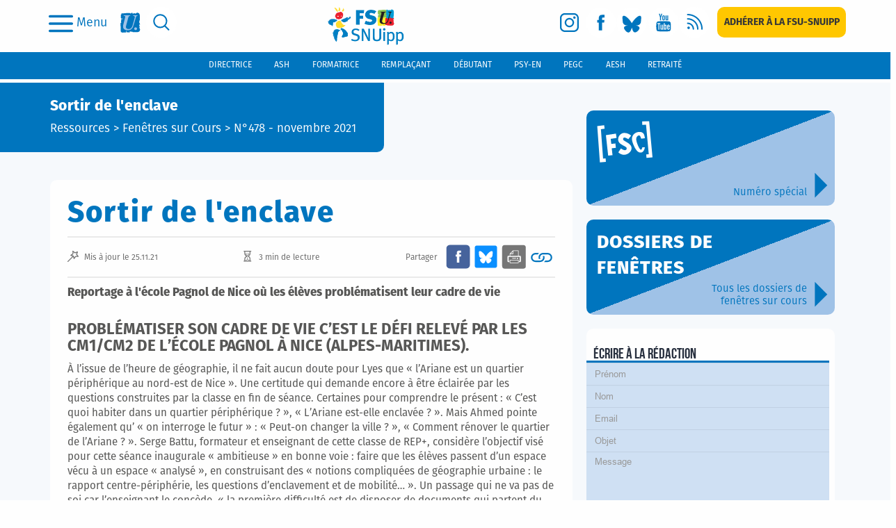

--- FILE ---
content_type: image/svg+xml
request_url: https://snuipp.fr/assets/icons/icon-menu-a08d2eff7f3521bc8ffee3464f7cef3c48614eb39873781ba08111ca63fda99c.svg
body_size: 417
content:
<svg width="35" height="26" viewBox="0 0 35 26" fill="none" xmlns="http://www.w3.org/2000/svg">
<path d="M33.25 0.860962C34.2165 0.860962 35 1.64057 35 2.60227C35 3.49528 34.3244 4.23128 33.4541 4.33187L33.25 4.34358H1.75C0.783502 4.34358 0 3.56397 0 2.60227C0 1.70927 0.67557 0.973264 1.54591 0.872677L1.75 0.860962H33.25Z" fill="#0075be"/>
<path d="M33.25 11.3088C34.2165 11.3088 35 12.0884 35 13.0501C35 13.9432 34.3244 14.6792 33.4541 14.7797L33.25 14.7915H1.75C0.783502 14.7915 0 14.0119 0 13.0501C0 12.1571 0.67557 11.4211 1.54591 11.3206L1.75 11.3088H33.25Z" fill="#0075be"/>
<path d="M33.25 21.7567C34.2165 21.7567 35 22.5363 35 23.498C35 24.391 34.3244 25.127 33.4541 25.2276L33.25 25.2393H1.75C0.783502 25.2393 0 24.4597 0 23.498C0 22.605 0.67557 21.869 1.54591 21.7684L1.75 21.7567H33.25Z" fill="#0075be"/>
</svg>


--- FILE ---
content_type: image/svg+xml
request_url: https://snuipp.fr/assets/icons/icon-desk-banner-next-43a915b9320152a365dc1f5046fed6b80ca08cf8864bad6ab2eaad9f2e61a819.svg
body_size: 351
content:
<svg xmlns="http://www.w3.org/2000/svg" width="14" height="38" viewBox="0 0 14 38">
  <g id="icon-desk-banner-next---00---Cartographie" stroke="none" stroke-width="1" fill="none" fill-rule="evenodd">
    <g id="icon-desk-banner-next-DESK-/-00---Cartographie" transform="translate(-396.000000, -6118.000000)" stroke="#0075BF" stroke-width="3"> <path d="M408.203,6155.006 L398.42,6137.759 L398,6137.02 L398.419,6136.28 L408.202,6119" id="icon-desk-banner-next-icon-desk-banner-next" transform="translate(403.101500, 6137.003000) scale(-1, -1) translate(-403.101500, -6137.003000) "/> </g>
  </g>
</svg>


--- FILE ---
content_type: image/svg+xml
request_url: https://snuipp.fr/assets/sprites-0a7011cd13b4483f9ed20bb2f2d9ae412f862d3a8bc000d4282343874ece5d4a.svg
body_size: 199971
content:
<svg version="1.1" xmlns="http://www.w3.org/2000/svg" xmlns:xlink="http://www.w3.org/1999/xlink" xmlns:sketch="http://www.bohemiancoding.com/sketch/ns"><defs> <path id="desk-logo-fsu-hover-b" d="M61.147 11.751v-.004a2 2 0 0 1 1.855-2.135L196.314.29a2 2 0 0 1 2.134 1.852l5.136 71.351v.004a2 2 0 0 1-1.855 2.135L68.417 84.955a2 2 0 0 1-2.134-1.852l-5.136-71.352z"/> <filter id="desk-logo-fsu-hover-a" width="109.8%" height="116.5%" x="-3.5%" y="-5.9%" filterUnits="objectBoundingBox"> <feOffset dx="2" dy="2" in="SourceAlpha" result="shadowOffsetOuter1"/> <feGaussianBlur in="shadowOffsetOuter1" result="shadowBlurOuter1" stdDeviation="2"/> <feColorMatrix in="shadowBlurOuter1" values="0 0 0 0 0 0 0 0 0 0 0 0 0 0 0 0 0 0 0.2 0"/> </filter>  <path id="desk-logo-fsu-b" d="M61.147 11.751v-.004a2 2 0 0 1 1.855-2.135L196.314.29a2 2 0 0 1 2.134 1.852l5.136 71.351v.004a2 2 0 0 1-1.855 2.135L68.417 84.955a2 2 0 0 1-2.134-1.852l-5.136-71.352z"/> <filter id="desk-logo-fsu-a" width="109.8%" height="116.5%" x="-3.5%" y="-5.9%" filterUnits="objectBoundingBox"> <feOffset dx="2" dy="2" in="SourceAlpha" result="shadowOffsetOuter1"/> <feGaussianBlur in="shadowOffsetOuter1" result="shadowBlurOuter1" stdDeviation="2"/> <feColorMatrix in="shadowBlurOuter1" values="0 0 0 0 0 0 0 0 0 0 0 0 0 0 0 0 0 0 0.2 0"/> </filter>  <polygon id="desk-logo-hover-path-1" points="0 458 443.042 458 443.042 0.921 0 0.921"/>  <path id="desk-logo-a" d="M16.99 4.206l6.56.69c.507-.641.952-.064 1.403.122l.324 3.308c-.57.192-1.336.132-2.04.132-.313.517-.119 1.149-.186 1.723.765.443 1.85.886 1.591 1.909-1.205 1.338-.628 2.995-.56 4.643 1.461.317.004 2.17 1.594 2.1-.503 1.66-.309 3.634-1.583 4.97-3.938 3.767-10.953 1.42-16.168 2.13l-.322-.893c-2.235.323-4.818-1.18-7.107-.668l.143-7.883c-1.527-1.462 1.53-3.794-.316-5.19 1.205-2.486-.201-4.904.69-7.261.76-.253 1.398-.892 2.416-.703 1.023.636 2.133.977 2.97 2.123 1.522-.193 3.556.633 5.205-.323 1.34.183 1.857.687 3.067-.206L15.697.072c1 1.31.468 3.238 1.292 4.134z"/> <path id="desk-logo-b" d="M7.04.713l.002 1.72c5.208 0 11.444-3.69 17.375-.58-.385.766-1.148 1.467-2.041 1.405-.762 1.976.84 4.71-.686 6.556 1.782 1.59-.572 3.697.704 5.476-.188 1.021-.564 2.551.327 3.314l-.82 6.559c-2.286.133-4.772-.247-7.065-.499-.576-1.147-.327-2.606-.707-3.82-.51 1.336-.443 2.871-.692 4.333-2.863.13-5.986.457-9.174.333-.632-1.148-2.355-.506-3.44-1.206C.875 17.617.1 10.678.157 3.992.344 2.53 2.32 2.202 2.507.68c1.27-.004 2.67-.77 4.532.034z"/> <path id="desk-logo-c" d="M23.637 1.974c3.51 4.45 1.288 10.818 1.933 16.17l-.895.382-.618 6.687c-2.485.322-4.524-.434-6.75-.623-.577-1.277-.331-3.121-.904-4.523-.76 1.786.263 4.969-2.03 5.545-2.862-.632-6.616 1.346-8.976-1.003-.51.06-.892-.127-1.213-.573.254-2.48.187-4.904.687-7.577-1.843-1.269-1.66-3.566-1.407-5.86.38-.38.76-1.017.377-1.528C2.698 8.503 1.995 7.42.718 7.678.401 7.491.592 7.105.53 6.85c1.209-.765 2.993.057 4.135-.707-.252-1.212.25-2.74-.642-3.63.125-.318.951-.572.637-1.213.956-.639 2.544-.193 3.503-.323l.314 2.038c.769.193 2.361.252 2.235-1.023.887-1.335 1.783.319 2.733.185 3.767 1.778 4.642-3.696 8.148-1.093l2.045.89z"/> <path id="desk-logo-d" d="M22.677.868c.888.186.58 1.973 1.913 1.4l.195 3.628c-.763.126-1.909-.38-2.099.703-.12 1.403 3.395 2.435.707 4.14.385 1.146-.364 3.112.9 4.26.883.757.81 1.277.697 1.401.713 2.226-1.395 3.693-.182 5.672-.057.443.198 1.017-.371 1.205-.765.192-1.117-1.423-2.549-1.331-3.588.197-6.828-.51-10.47.559-1.461.896-3.618 1.441-5.068.994-.574-.762.51-1.524-.516-2.103l-5.156.395.69-6.88c1.34-.254 2.866-.26 4.138-.704-1.21-1.653-4.65.45-5.16-2.093.572-2.553-.454-5.35.115-7.77 1.783-.193.882-2.103 1.59-3.058 2.415.502 4.896-.261 7.193-.015 4.457-.77 8.912-.713 13.433-.403z"/> <path id="desk-logo-e" d="M1.57.052l15.897-.03v1.29c-2.626.01-3.976.788-4.95 4.297L7.136 25.336c-1.34 4.908 2.642 6.964 6.101 6.96 3.147-.008 7.583-1.662 9.588-8.58l5.132-17.923c.717-3.927-1.66-4.231-4.033-4.491L23.919.014 34.552 0l.006 1.288c-2.17.158-3.409 1.088-3.966 4.344L25.093 23.45c-2.365 8.78-7.31 11.68-13.866 11.694-7.59.01-12.968-3.855-10.706-12.684l4.77-18.8c-.004-2.531-1.813-1.958-3.725-2.317L1.57.053z"/> <path id="desk-logo-f" d="M0 3.329C0 1.579 1.525.008 3.32 0c1.752-.002 3.287 1.52 3.287 3.318 0 1.794-1.522 3.241-3.273 3.237C1.578 6.56.004 5.078 0 3.33z"/> <path id="desk-logo-g" d="M19.542 4.548H4.802v13.423h12.73V21.8H4.802v17.029H0V.665h20.1l-.558 3.883zM36.636 0c5.248 0 8.543 1.553 11.67 4.382l-2.737 3.05c-2.792-2.44-5.472-3.439-8.71-3.439-4.076 0-7.147 1.942-7.147 5.659 0 3.383 1.62 4.991 8.543 7.099 6.309 1.886 11.278 4.327 11.278 11.482 0 6.656-5.025 11.26-13.455 11.26-5.472 0-9.715-1.83-12.898-4.881l2.847-3.107c2.625 2.496 5.751 3.994 9.995 3.994 4.69 0 8.486-2.385 8.486-7.1 0-3.938-1.898-5.657-8.486-7.654-7.538-2.274-11.279-5.103-11.279-10.927C24.743 4.105 29.656 0 36.636 0z"/> <path id="desk-logo-h" d="M16.886 6.093c6.326 0 10.957 1.907 14.515 5.33l-5.14 6.003c-2.597-2.075-5.308-3.142-8.414-3.142-2.824 0-4.236 1.067-4.236 2.806 0 2.02 1.468 2.637 7.06 4.432 8.075 2.581 11.69 6.06 11.69 13.074 0 7.518-6.213 12.792-16.548 12.792-7.51 0-12.594-2.805-15.813-5.891l5.704-6.228c2.824 2.413 5.987 3.816 9.657 3.816 3.39 0 4.914-1.515 4.914-3.535 0-2.301-1.243-3.311-6.382-4.882C4.405 27.695 1.638 23.71 1.638 18.044c0-7.406 6.551-11.951 15.248-11.951zM67.418 46.71H52.95l-8.524-28.658c.56 3.78 1.514 9.195 1.514 16.473v12.185H35.732V7.447H49.92l8.861 28.771c-.73-4.57-1.57-9.082-1.57-16.19V7.447h10.206V46.71zm36.407-13.168c0 8.055-5.207 14.523-16.18 14.523-10.975 0-16.18-5.9-16.18-14.523V7.447h11.532v25.755c0 4.368 1.288 6.468 4.647 6.468 3.36 0 4.648-2.1 4.648-6.468V7.447h11.533v26.096zM113.264 0c3.553 0 6.067 2.644 6.067 6.093s-2.514 6.093-6.067 6.093c-3.554 0-6.068-2.644-6.068-6.093S109.71 0 113.264 0zm-5.394 46.711V16.924h10.787v29.787H107.87zm34.533-31.14c7.763 0 11.311 6.14 11.311 16.057 0 9.353-4.713 16.283-11.81 16.283-2.772 0-5.1-1.014-6.875-2.986v13.522l-10.978 1.127V16.697h9.758l.443 2.93c2.551-3.099 5.767-4.057 8.151-4.057zm-4.3 24.37c2.435 0 4.15-2.065 4.15-8.095 0-7.202-1.55-8.152-3.763-8.152-1.217 0-2.546.782-3.653 2.792v11.39c.996 1.507 1.938 2.065 3.266 2.065zm38.01-24.37c7.763 0 11.31 6.14 11.31 16.057 0 9.353-4.712 16.283-11.81 16.283-2.772 0-5.1-1.014-6.875-2.986v13.522l-10.979 1.127V16.697h9.76l.443 2.93c2.55-3.099 5.767-4.057 8.15-4.057zm-4.3 24.37c2.434 0 4.15-2.065 4.15-8.095 0-7.202-1.55-8.152-3.764-8.152-1.218 0-2.546.782-3.652 2.792v11.39c.996 1.507 1.936 2.065 3.265 2.065z"/> <path id="desk-logo-i" d="M49.007 2.679c.113-.002.225-.002.338-.002.077 1.402.711 4.003 1.59 4.726h.112c.017-1.276-.283-1.85-.455-2.815h.112c.076.037.15.076.227.112 1.158 4.059 2.74 5.289-1.457 7.881 0 .039 0 .077.003.115l.789-.001c.454-.19.904-.376 1.354-.565l-.45.788c-.906.243-3.722 2.687-4.065 1.47-.933-.46-1.614-2.169-1.587-3.6 2.534-1.2 3.562-5.18 3.489-8.11z"/>  <path id="icon-desk-google-colored-hover-a" d="M0 .247h16.138v16.467H0z"/>  <path id="icon-desk-pin-path-1" d="M0,87 L65.762,87 L65.762,0.557 L0,0.557"/>  <path id="icon-print-hover-a" d="M0 0h19.564v18.724H0z"/>  <path id="icon-print-a" d="M0 0h19.564v18.724H0z"/>  <polyline id="icon-profile-path-1" points="0 56 61.15 56 61.15 0.892 0 0.892"/>  <polygon id="icon-warning-path-1" points="0 94 93.89 94 93.89 0.11 0 0.11"/>  <polygon id="mob-logo-path-1" points="26 13 26 0 0 0 0 26 26 26 26 13"/>  <path id="tab-logo-a" d="M26 13V0H0v26h26V13z"/>  <polygon id="title-besoins-particuliers-path-1" points="0 182 523.495 182 523.495 0.9 0 0.9"/>  <polygon id="title-college-path-1" points="0 165 758.794 165 758.794 0.268 0 0.268"/>  <polyline id="title-elementaire-path-1" points="0 134 761.579 134 761.579 0.621 0 0.621"/> </defs><symbol viewBox="0 0 98 73" id="bt-desk-fsc"><title>EFC0C4B7-48D5-46C6-B244-4167CB6B5DD6</title><desc>Created with sketchtool.</desc> <!-- Generator: sketchtool 3.7.1 (28215) - http://www.bohemiancoding.com/sketch -->    <g id="bt-desk-fsc---00---Cartographie" stroke="none" stroke-width="1" fill="none" fill-rule="evenodd"> <g id="bt-desk-fsc-DESK-/-00---Cartographie" transform="translate(-607.000000, -4308.000000)" fill="#FEFEFE"> <g id="bt-desk-fsc-bt-desk-fsc" transform="translate(607.000000, 4308.000000)"> <polygon id="bt-desk-fsc-Fill-4" points="13.679 13.3941 12.859 7.3301 0.652 9.0571 5.336 72.8951 15.914 72.0061 15.428 65.9251 10.932 66.3281 7.119 14.3231"/> <polygon id="bt-desk-fsc-Fill-5" points="79.9358 6.7369 79.7438 0.6209 92.0688 0.3089 97.9848 64.0449 87.4048 64.9139 86.8808 58.8359 91.3818 58.4909 86.5598 6.5709"/> <path d="M48.1014,29.14 C50.6634,29.006 55.3994,31.996 55.3994,31.996 L60.3244,25.819 C57.1364,22.524 52.0194,20.782 47.6754,21.009 C41.6604,21.324 37.1574,27.033 37.4664,32.936 C37.9634,42.404 52.3244,43.661 52.5644,48.228 C52.6694,50.233 51.2734,51.311 49.3804,51.41 C46.5954,51.556 42.4054,48.313 42.4054,48.313 L37.7434,55.259 C41.1484,58.431 44.8994,59.686 48.4644,59.5 C55.4804,59.132 61.4264,53.236 61.1174,47.333 C60.6614,38.645 46.3294,35.822 46.1424,32.258 C46.0664,30.81 46.9874,29.198 48.1014,29.14" id="bt-desk-fsc-Fill-6"/> <polygon id="bt-desk-fsc-Fill-8" points="34.7105 29.8204 33.5885 22.1804 15.9145 24.8884 19.8955 61.0044 27.5635 60.1984 26.2105 48.0354 33.4635 47.2734 32.6565 39.6004 25.4045 40.3624 24.3605 31.4394"/> <path d="M82.7367,23.0998 C81.2947,20.5138 78.7117,19.2218 74.9867,19.2218 C71.6227,19.2218 68.6637,20.2768 66.1107,22.3888 C63.2277,24.7378 61.7857,27.7648 61.7857,31.4708 C61.7857,34.9188 63.1827,39.5188 65.9757,45.2718 C69.3097,52.1888 72.9437,55.6468 76.8797,55.6468 C80.8137,55.6468 83.3827,52.5228 84.5837,46.2738 L80.1237,46.1448 C80.0927,46.9198 79.7927,47.8578 79.2227,48.9568 C78.5917,50.1198 77.9907,50.7128 77.4197,50.7338 C75.7077,49.7858 73.8907,46.9308 71.9687,42.1688 C70.1957,37.7088 69.3097,34.3258 69.3097,32.0208 C69.3097,30.0168 69.8657,28.3678 70.9767,27.0748 C71.9977,25.9338 73.1397,25.3618 74.4017,25.3618 C75.8127,25.3618 76.9987,27.2908 77.9607,31.1478 L84.6287,30.3398 C84.0577,26.7198 83.4277,24.3068 82.7367,23.0998" id="bt-desk-fsc-Fill-9"/> </g> </g> </g> </symbol><symbol viewBox="0 0 205 143" id="bt-desk-horsdefrance"><title>A94D2630-8233-4EE9-B6B4-12744E901A58</title><desc>Created with sketchtool.</desc> <!-- Generator: sketchtool 3.7.1 (28215) - http://www.bohemiancoding.com/sketch -->    <g id="bt-desk-horsdefrance---00---Cartographie" stroke="none" stroke-width="1" fill="none" fill-rule="evenodd"> <g id="bt-desk-horsdefrance-DESK-/-00---Cartographie" transform="translate(-548.000000, -2194.000000)"> <g id="bt-desk-horsdefrance-bt-desk-horsdefrance" transform="translate(548.000000, 2194.000000)"> <polygon id="bt-desk-horsdefrance-Fill-9" fill="#0075be" points="0.579 142.529 204.745 142.529 204.745 0.979 0.579 0.979"/> <path d="M122.2753,67.3659 L104.3933,74.2559 L101.6683,59.9539 L95.2253,54.0459 L111.0823,43.4749 L102.6493,27.4509 C102.6533,27.4509 102.6583,27.4499 102.6613,27.4499 C127.4363,27.4499 147.5183,47.5329 147.5183,72.3069 C147.5183,72.8279 147.4963,73.3439 147.4803,73.8599 L122.2753,67.3659 Z M101.6683,117.1389 C77.3553,116.6079 57.8053,96.7479 57.8053,72.3069 C57.8053,65.5259 59.3193,59.0999 62.0133,53.3369 L88.3843,70.8189 L95.2253,73.6339 L101.6683,83.5839 L101.6683,117.1389 Z M102.6613,20.6129 C74.4173,20.6129 51.5213,43.5099 51.5213,71.7539 C51.5213,99.9979 74.4173,122.8949 102.6613,122.8949 C130.9063,122.8949 153.8023,99.9979 153.8023,71.7539 C153.8023,43.5099 130.9063,20.6129 102.6613,20.6129 L102.6613,20.6129 Z" id="bt-desk-horsdefrance-Fill-10" fill="#FFFFFF"/> </g> </g> </g> </symbol><symbol viewBox="0 0 31 31" id="bt-desk-kisaitou"><title>bt-desk-kisaitou</title><desc>Created with sketchtool.</desc> <!-- Generator: sketchtool 3.6.1 (26313) - http://www.bohemiancoding.com/sketch -->    <g id="bt-desk-kisaitou---00---Cartographie" stroke="none" stroke-width="1" fill="none" fill-rule="evenodd"> <g id="bt-desk-kisaitou-DESK-/-00---Cartographie" transform="translate(-195.000000, -3879.000000)" fill="#FFFFFF"> <g id="bt-desk-kisaitou-Group-54" transform="translate(116.000000, 3879.000000)"> <g id="bt-desk-kisaitou-Group-15"> <g id="bt-desk-kisaitou-bt-desk-kisaitou" transform="translate(79.000000, 0.000000)"> <path d="M15.3442,30.8729 C7.0372,30.8729 0.2782,24.1149 0.2782,15.8079 C0.2782,7.4999 7.0372,0.7419 15.3442,0.7419 C23.6512,0.7419 30.4092,7.4999 30.4092,15.8079 C30.4092,24.1149 23.6512,30.8729 15.3442,30.8729 M15.3442,3.9139 C8.7862,3.9139 3.4512,9.2499 3.4512,15.8079 C3.4512,22.3659 8.7862,27.7009 15.3442,27.7009 C21.9022,27.7009 27.2372,22.3659 27.2372,15.8079 C27.2372,9.2499 21.9022,3.9139 15.3442,3.9139" id="bt-desk-kisaitou-Fill-3"/> <path d="M16.518,6.4792 C16.019,6.4792 15.593,6.6542 15.238,7.0042 C14.885,7.3542 14.707,7.7782 14.707,8.2772 C14.707,8.7752 14.885,9.2022 15.238,9.5562 C15.593,9.9102 16.019,10.0872 16.518,10.0872 C17.016,10.0872 17.441,9.9102 17.79,9.5562 C18.14,9.2022 18.315,8.7752 18.315,8.2772 C18.315,7.7782 18.14,7.3542 17.79,7.0042 C17.441,6.6542 17.016,6.4792 16.518,6.4792 M11.314,23.2992 C11.314,23.9202 11.509,24.3812 11.898,24.6832 C12.288,24.9852 12.728,25.1352 13.219,25.1352 C14.086,25.1352 14.9,24.7682 15.662,24.0332 C16.127,23.5872 16.796,22.7212 17.672,21.4362 L17.082,21.0552 C16.775,21.5632 16.42,22.0482 16.016,22.5112 C15.613,22.9752 15.275,23.2072 15.003,23.2072 C14.898,23.2072 14.802,23.1782 14.714,23.1212 C14.627,23.0652 14.583,22.9402 14.583,22.7482 C14.583,22.5552 14.663,22.1352 14.82,21.4882 C14.881,21.2352 14.998,20.7802 15.174,20.1242 L17.26,12.4752 L16.114,12.6982 C15.714,12.7762 15.034,12.8712 14.075,12.9802 C13.116,13.0892 12.384,13.1612 11.88,13.1972 L11.88,13.9052 C12.483,13.9312 12.897,13.9882 13.124,14.0752 C13.351,14.1632 13.465,14.3862 13.465,14.7442 C13.465,14.8062 13.459,14.8712 13.445,14.9412 C13.432,15.0122 13.417,15.0822 13.4,15.1522 L11.747,21.1862 C11.625,21.6332 11.533,21.9912 11.471,22.2622 C11.367,22.7342 11.314,23.0802 11.314,23.2992" id="bt-desk-kisaitou-Fill-5"/> </g> </g> </g> </g> </g> </symbol><symbol viewBox="0 0 205 142" id="bt-desk-litterature"><title>53EB559D-D9D0-475A-B5EF-046A55CC6941</title><desc>Created with sketchtool.</desc> <!-- Generator: sketchtool 3.7.1 (28215) - http://www.bohemiancoding.com/sketch -->    <g id="bt-desk-litterature---00---Cartographie" stroke="none" stroke-width="1" fill="none" fill-rule="evenodd"> <g id="bt-desk-litterature-DESK-/-00---Cartographie" transform="translate(-84.000000, -2586.000000)"> <g id="bt-desk-litterature-bt-desk-litterature" transform="translate(84.000000, 2586.000000)"> <polygon id="bt-desk-litterature-Fill-19" fill="#0075be" points="0 141.857 204.166 141.857 204.166 0.307 0 0.307"/> <path d="M155.1987,102.7517 L155.1987,20.8377 L104.1767,42.6337 L104.1767,124.5477 L155.1987,102.7517 Z M48.9677,102.7527 L99.9867,124.5487 L99.9867,42.6337 L48.9677,20.8377 L48.9677,102.7527 Z" id="bt-desk-litterature-Fill-20" fill="#FFFFFF"/> </g> </g> </g> </symbol><symbol viewBox="0 0 205 143" id="bt-desk-luobo"><title>E55C7BE5-4C99-4BCA-8D31-1D1E2176B8B8</title><desc>Created with sketchtool.</desc> <!-- Generator: sketchtool 3.7.1 (28215) - http://www.bohemiancoding.com/sketch -->    <g id="bt-desk-luobo---00---Cartographie" stroke="none" stroke-width="1" fill="none" fill-rule="evenodd"> <g id="bt-desk-luobo-DESK-/-00---Cartographie" transform="translate(-317.000000, -2390.000000)"> <g id="bt-desk-luobo-bt-desk-luobo" transform="translate(317.000000, 2390.000000)"> <polygon id="bt-desk-luobo-Fill-12" fill="#0075be" points="0.32 142.107 204.486 142.107 204.486 0.557 0.32 0.557"/> <path d="M99.1867,87.813 L86.1947,75.608 L91.6707,69.777 L99.2607,76.906 L119.8577,58.074 L125.2557,63.979 L99.1867,87.813 Z M152.7227,72.419 C153.1637,71.975 153.1637,71.25 152.7227,70.806 L147.3827,65.421 C146.9417,64.977 146.8127,64.158 147.0937,63.6 L150.5097,56.83 C150.7917,56.271 150.5667,55.58 150.0107,55.295 L143.2677,51.825 C142.7127,51.538 142.3347,50.799 142.4307,50.182 L143.5877,42.687 C143.6837,42.069 143.2567,41.481 142.6397,41.381 L135.1537,40.165 C134.5367,40.065 133.9507,39.478 133.8507,38.862 L132.6337,31.376 C132.5347,30.76 131.9477,30.334 131.3297,30.428 L123.8347,31.585 C123.2167,31.679 122.4777,31.303 122.1917,30.748 L118.7227,24.004 C118.4367,23.449 117.7457,23.224 117.1877,23.506 L110.4157,26.922 C109.8577,27.202 109.0397,27.073 108.5947,26.633 L103.2107,21.292 C102.7667,20.852 102.0417,20.852 101.5977,21.292 L96.2127,26.633 C95.7687,27.073 94.9497,27.203 94.3917,26.922 L87.6217,23.506 C87.0627,23.224 86.3717,23.449 86.0867,24.004 L82.6167,30.748 C82.3297,31.303 81.5907,31.679 80.9737,31.585 L73.4787,30.428 C72.8607,30.333 72.2737,30.76 72.1737,31.376 L70.9567,38.862 C70.8567,39.478 70.2697,40.065 69.6537,40.165 L62.1677,41.381 C61.5517,41.481 61.1257,42.07 61.2197,42.687 L62.3767,50.182 C62.4707,50.8 62.0947,51.539 61.5397,51.825 L54.7957,55.295 C54.2407,55.581 54.0157,56.272 54.2977,56.83 L57.7137,63.6 C57.9937,64.158 57.8647,64.977 57.4247,65.421 L52.0837,70.806 C51.6437,71.25 51.6437,71.975 52.0837,72.419 L57.4247,77.803 C57.8647,78.248 57.9947,79.067 57.7137,79.624 L54.2977,86.396 C54.0157,86.955 54.2407,87.644 54.7957,87.931 L61.5397,91.4 C62.0947,91.686 62.4707,92.425 62.3767,93.043 L61.2197,100.538 C61.1247,101.156 61.5517,101.742 62.1677,101.842 L69.6537,103.059 C70.2697,103.157 70.8567,103.745 70.9567,104.362 L72.1737,111.848 C72.2737,112.465 72.8617,112.892 73.4787,112.796 L80.9737,111.639 C81.5917,111.543 82.3317,111.92 82.6167,112.476 L86.0867,119.219 C86.3727,119.775 87.0637,120 87.6217,119.718 L94.3917,116.302 C94.9497,116.021 95.7687,116.15 96.2127,116.59 L101.5977,121.931 C102.0417,122.371 102.7667,122.371 103.2107,121.931 L108.5947,116.59 C109.0397,116.15 109.8587,116.021 110.4157,116.302 L117.1877,119.718 C117.7467,120.001 118.4367,119.775 118.7217,119.219 L122.1917,112.476 C122.4777,111.92 123.2167,111.543 123.8347,111.639 L131.3297,112.796 C131.9477,112.892 132.5337,112.465 132.6337,111.848 L133.8507,104.362 C133.9487,103.745 134.5367,103.159 135.1537,103.059 L142.6397,101.842 C143.2567,101.743 143.6837,101.156 143.5877,100.538 L142.4307,93.043 C142.3347,92.425 142.7127,91.686 143.2677,91.4 L150.0107,87.931 C150.5667,87.644 150.7907,86.954 150.5097,86.396 L147.0937,79.624 C146.8127,79.065 146.9417,78.248 147.3827,77.803 L152.7227,72.419 Z" id="bt-desk-luobo-Fill-14" fill="#FFFFFF"/> </g> </g> </g> </symbol><symbol viewBox="0 0 53 39" id="bt-desk-newsletter"><title>bt-desk-newsletter</title> <path fill="#FFF" fill-rule="evenodd" d="M4.622 7.76L17.43 19.182 4.622 30.605V7.76zm.83-3.136H47.43a.82.82 0 0 1 .591.252l-21.58 19.242L4.86 4.876a.824.824 0 0 1 .592-.252zm42.806 25.981L35.45 19.18 48.258 7.76v22.845zm-.827 3.134H5.45a.824.824 0 0 1-.59-.252L19.165 20.73l6.503 5.799a1.16 1.16 0 0 0 1.54 0l6.503-5.799 14.31 12.76a.827.827 0 0 1-.591.25zM0 32.912a5.457 5.457 0 0 0 5.452 5.45H47.43a5.456 5.456 0 0 0 5.45-5.45V5.449A5.456 5.456 0 0 0 47.43.002H5.45A5.456 5.456 0 0 0 0 5.449v27.463z"/> </symbol><symbol viewBox="0 0 205 143" id="bt-desk-publications"><title>7DD70991-95E3-4144-907A-C37D8B7978CC</title><desc>Created with sketchtool.</desc> <!-- Generator: sketchtool 3.7.1 (28215) - http://www.bohemiancoding.com/sketch -->    <g id="bt-desk-publications---00---Cartographie" stroke="none" stroke-width="1" fill="none" fill-rule="evenodd"> <g id="bt-desk-publications-DESK-/-00---Cartographie" transform="translate(-86.000000, -2390.000000)"> <g id="bt-desk-publications-bt-desk-publications" transform="translate(86.000000, 2390.000000)"> <polygon id="bt-desk-publications-Fill-6" fill="#0075be" points="0.094 142.107 204.26 142.107 204.26 0.557 0.094 0.557"/> <polygon id="bt-desk-publications-Fill-7" fill="#FFFFFF" points="140.3736 36.1119 125.6196 21.3579 125.6196 36.1119"/> <path d="M133.429,58.074 L71.197,58.074 L71.197,53.396 L133.429,53.396 L133.429,58.074 Z M133.429,69.492 L71.197,69.492 L71.197,64.814 L133.429,64.814 L133.429,69.492 Z M133.429,82.172 L71.197,82.172 L71.197,77.494 L133.429,77.494 L133.429,82.172 Z M133.429,93.589 L71.197,93.589 L71.197,88.911 L133.429,88.911 L133.429,93.589 Z M133.429,105.006 L71.197,105.006 L71.197,100.328 L133.429,100.328 L133.429,105.006 Z M120.942,40.79 L120.942,36.831 L120.942,36.112 L120.942,19.633 L60.603,19.633 L60.603,123.031 L143.751,123.031 L143.751,40.79 L120.942,40.79 Z" id="bt-desk-publications-Fill-8" fill="#FFFFFF"/> </g> </g> </g> </symbol><symbol viewBox="0 0 205 143" id="bt-desk-recherche"><title>7B847481-D483-4C53-AABE-DC905E483282</title><desc>Created with sketchtool.</desc> <!-- Generator: sketchtool 3.7.1 (28215) - http://www.bohemiancoding.com/sketch -->    <g id="bt-desk-recherche---00---Cartographie" stroke="none" stroke-width="1" fill="none" fill-rule="evenodd"> <g id="bt-desk-recherche-DESK-/-00---Cartographie" transform="translate(-545.000000, -2390.000000)"> <g id="bt-desk-recherche-bt-desk-recherche" transform="translate(545.000000, 2390.000000)"> <polygon id="bt-desk-recherche-Fill-15" fill="#0075be" points="0.307 142.107 204.473 142.107 204.473 0.557 0.307 0.557"/> <path d="M132.4431,108.7194 L114.6811,71.9694 L114.6811,54.8314 C114.6811,51.1334 113.3911,49.9354 109.7841,49.9354 L95.0951,49.9354 C91.6051,49.9354 90.1981,51.0074 90.1981,54.8314 L90.1981,71.9694 L72.1741,109.2274 C71.2881,111.0694 71.4691,114.3994 72.7871,116.4954 C73.6191,117.8114 75.7441,120.9364 78.7181,120.9364 L126.8501,120.9364 C129.8561,120.9364 131.4071,117.7894 132.2401,116.4624 C133.4221,114.5794 133.4191,110.7584 132.4431,108.7194" id="bt-desk-recherche-Fill-16" fill="#FFFFFF"/> <path d="M102.7897,40.0313 C105.2107,40.0313 107.1797,38.0613 107.1797,35.6403 C107.1797,33.2193 105.2107,31.2493 102.7897,31.2493 C100.3687,31.2493 98.3987,33.2193 98.3987,35.6403 C98.3987,38.0613 100.3687,40.0313 102.7897,40.0313" id="bt-desk-recherche-Fill-17" fill="#FFFFFF"/> <path d="M111.2509,27.5742 C114.5799,27.5742 117.2879,24.8652 117.2879,21.5362 C117.2879,18.2082 114.5799,15.5002 111.2509,15.5002 C107.9229,15.5002 105.2149,18.2082 105.2149,21.5362 C105.2149,24.8652 107.9229,27.5742 111.2509,27.5742" id="bt-desk-recherche-Fill-18" fill="#FFFFFF"/> </g> </g> </g> </symbol><symbol viewBox="0 0 205 143" id="bt-desk-signup"><title>bt-desk-signup</title><desc>Created with sketchtool.</desc> <!-- Generator: sketchtool 3.6.1 (26313) - http://www.bohemiancoding.com/sketch -->    <g id="bt-desk-signup---00---Cartographie" stroke="none" stroke-width="1" fill="none" fill-rule="evenodd"> <g id="bt-desk-signup-DESK-/-00---Cartographie" transform="translate(-84.000000, -2194.000000)"> <g id="bt-desk-signup-bt-desk-signup" transform="translate(84.000000, 2194.000000)"> <path d="M0,142.357 L204.166,142.357 L204.166,0.808 L0,0.808 L0,142.357 Z" id="bt-desk-signup-Fill-4" fill="#0075be"/> <path d="M141.0975,59.3908 L114.2755,59.3908 L114.2755,32.5678 L89.8905,32.5678 L89.8905,59.3908 L63.0685,59.3908 L63.0685,83.7748 L89.8905,83.7748 L89.8905,110.5968 L114.2755,110.5968 L114.2755,83.7748 L141.0975,83.7748 L141.0975,59.3908 Z" id="bt-desk-signup-Fill-5" fill="#FFFFFF"/> </g> </g> </g> </symbol><symbol viewBox="0 0 120 133" id="desk-fanion-fsc-hover"><title>desk-fanion-fsc</title><desc>Created with sketchtool.</desc> <!-- Generator: sketchtool 3.6.1 (26313) - http://www.bohemiancoding.com/sketch -->    <g id="desk-fanion-fsc-hover---00---Cartographie" stroke="none" stroke-width="1" fill="none" fill-rule="evenodd"> <g id="desk-fanion-fsc-hover-DESK-/-00---Cartographie" transform="translate(-950.000000, -2209.000000)"> <g id="desk-fanion-fsc-hover-desk-fanion-fsc" transform="translate(950.000000, 2209.000000)"> <path d="M0,0.5695 L0,99.7555 L59.733,132.9995 L119.583,99.7555 L119.583,0.5695 L0,0.5695 Z" id="desk-fanion-fsc-hover-Fill-1" fill="#9fc2e7"/> <path d="M26.3676,33.4484 L25.6246,27.9494 L14.5556,29.5164 L18.8026,87.4004 L28.3946,86.5944 L27.9536,81.0794 L23.8766,81.4454 L20.4186,34.2914 L26.3676,33.4484 Z" id="desk-fanion-fsc-hover-Fill-2" fill="#0075be"/> <path d="M86.4448,27.412 L86.2708,21.866 L97.4458,21.584 L102.8108,79.375 L93.2178,80.163 L92.7418,74.652 L96.8238,74.339 L92.4508,27.261 L86.4448,27.412 Z" id="desk-fanion-fsc-hover-Fill-3" fill="#0075be"/> <path d="M57.5794,47.7257 C59.9024,47.6037 64.1964,50.3157 64.1964,50.3157 L68.6624,44.7147 C65.7714,41.7267 61.1314,40.1467 57.1934,40.3537 C51.7394,40.6387 47.6564,45.8157 47.9364,51.1677 C48.3864,59.7517 61.4084,60.8927 61.6254,65.0337 C61.7214,66.8507 60.4554,67.8287 58.7394,67.9187 C56.2144,68.0507 52.4144,65.1107 52.4144,65.1107 L48.1874,71.4087 C51.2744,74.2847 54.6764,75.4227 57.9084,75.2537 C64.2704,74.9207 69.6614,69.5747 69.3814,64.2217 C68.9684,56.3447 55.9724,53.7847 55.8034,50.5527 C55.7344,49.2397 56.5694,47.7787 57.5794,47.7257" id="desk-fanion-fsc-hover-Fill-4" fill="#0075be"/> <path d="M45.4375,48.3426 L44.4205,41.4156 L28.3945,43.8706 L32.0035,76.6176 L38.9565,75.8876 L37.7305,64.8586 L44.3065,64.1676 L43.5755,57.2106 L36.9995,57.9016 L36.0525,49.8106 L45.4375,48.3426 Z" id="desk-fanion-fsc-hover-Fill-6" fill="#0075be"/> <path d="M88.9844,42.2488 C87.6774,39.9048 85.3344,38.7318 81.9574,38.7318 C78.9074,38.7318 76.2244,39.6898 73.9094,41.6038 C71.2944,43.7338 69.9874,46.4788 69.9874,49.8388 C69.9874,52.9648 71.2544,57.1368 73.7864,62.3528 C76.8104,68.6248 80.1054,71.7598 83.6734,71.7598 C87.2414,71.7598 89.5694,68.9278 90.6594,63.2618 L86.6144,63.1438 C86.5874,63.8478 86.3144,64.6978 85.7974,65.6938 C85.2254,66.7488 84.6804,67.2868 84.1634,67.3058 C82.6114,66.4458 80.9634,63.8578 79.2204,59.5398 C77.6134,55.4948 76.8104,52.4278 76.8104,50.3378 C76.8104,48.5208 77.3134,47.0258 78.3214,45.8538 C79.2474,44.8178 80.2824,44.2998 81.4264,44.2998 C82.7064,44.2998 83.7824,46.0488 84.6544,49.5458 L90.7004,48.8138 C90.1824,45.5308 89.6104,43.3428 88.9844,42.2488" id="desk-fanion-fsc-hover-Fill-7" fill="#0075be"/> </g> </g> </g> </symbol><symbol viewBox="0 0 120 133" id="desk-fanion-fsc"><title>desk-fanion-fsc</title><desc>Created with sketchtool.</desc> <!-- Generator: sketchtool 3.6.1 (26313) - http://www.bohemiancoding.com/sketch -->    <g id="desk-fanion-fsc---00---Cartographie" stroke="none" stroke-width="1" fill="none" fill-rule="evenodd"> <g id="desk-fanion-fsc-DESK-/-00---Cartographie" transform="translate(-950.000000, -2209.000000)"> <g id="desk-fanion-fsc-desk-fanion-fsc" transform="translate(950.000000, 2209.000000)"> <path d="M0,0.5695 L0,99.7555 L59.733,132.9995 L119.583,99.7555 L119.583,0.5695 L0,0.5695 Z" id="desk-fanion-fsc-Fill-1" fill="#0075be"/> <path d="M26.3676,33.4484 L25.6246,27.9494 L14.5556,29.5164 L18.8026,87.4004 L28.3946,86.5944 L27.9536,81.0794 L23.8766,81.4454 L20.4186,34.2914 L26.3676,33.4484 Z" id="desk-fanion-fsc-Fill-2" fill="#FEFEFE"/> <path d="M86.4448,27.412 L86.2708,21.866 L97.4458,21.584 L102.8108,79.375 L93.2178,80.163 L92.7418,74.652 L96.8238,74.339 L92.4508,27.261 L86.4448,27.412 Z" id="desk-fanion-fsc-Fill-3" fill="#FEFEFE"/> <path d="M57.5794,47.7257 C59.9024,47.6037 64.1964,50.3157 64.1964,50.3157 L68.6624,44.7147 C65.7714,41.7267 61.1314,40.1467 57.1934,40.3537 C51.7394,40.6387 47.6564,45.8157 47.9364,51.1677 C48.3864,59.7517 61.4084,60.8927 61.6254,65.0337 C61.7214,66.8507 60.4554,67.8287 58.7394,67.9187 C56.2144,68.0507 52.4144,65.1107 52.4144,65.1107 L48.1874,71.4087 C51.2744,74.2847 54.6764,75.4227 57.9084,75.2537 C64.2704,74.9207 69.6614,69.5747 69.3814,64.2217 C68.9684,56.3447 55.9724,53.7847 55.8034,50.5527 C55.7344,49.2397 56.5694,47.7787 57.5794,47.7257" id="desk-fanion-fsc-Fill-4" fill="#FEFEFE"/> <path d="M45.4375,48.3426 L44.4205,41.4156 L28.3945,43.8706 L32.0035,76.6176 L38.9565,75.8876 L37.7305,64.8586 L44.3065,64.1676 L43.5755,57.2106 L36.9995,57.9016 L36.0525,49.8106 L45.4375,48.3426 Z" id="desk-fanion-fsc-Fill-6" fill="#FEFEFE"/> <path d="M88.9844,42.2488 C87.6774,39.9048 85.3344,38.7318 81.9574,38.7318 C78.9074,38.7318 76.2244,39.6898 73.9094,41.6038 C71.2944,43.7338 69.9874,46.4788 69.9874,49.8388 C69.9874,52.9648 71.2544,57.1368 73.7864,62.3528 C76.8104,68.6248 80.1054,71.7598 83.6734,71.7598 C87.2414,71.7598 89.5694,68.9278 90.6594,63.2618 L86.6144,63.1438 C86.5874,63.8478 86.3144,64.6978 85.7974,65.6938 C85.2254,66.7488 84.6804,67.2868 84.1634,67.3058 C82.6114,66.4458 80.9634,63.8578 79.2204,59.5398 C77.6134,55.4948 76.8104,52.4278 76.8104,50.3378 C76.8104,48.5208 77.3134,47.0258 78.3214,45.8538 C79.2474,44.8178 80.2824,44.2998 81.4264,44.2998 C82.7064,44.2998 83.7824,46.0488 84.6544,49.5458 L90.7004,48.8138 C90.1824,45.5308 89.6104,43.3428 88.9844,42.2488" id="desk-fanion-fsc-Fill-7" fill="#FEFEFE"/> </g> </g> </g> </symbol><symbol viewBox="0 0 210 93" id="desk-logo-fsu-hover"><title>desk-logo-fsu-hover</title>  <g fill="none" fill-rule="evenodd"> <g transform="translate(0 2)"> <use fill="#000" filter="url(#desk-logo-fsu-hover-a)" xlink:href="#desk-logo-fsu-hover-b"/> <use fill="#0092D3" xlink:href="#desk-logo-fsu-hover-b"/> </g> <path fill="#FFF" d="M87.157 28.871l-.046-.061.053.048-.007.013zm5.122-2.695c-.205.114-.307.254-.307.418v.021c-.105.072-.25.177-.438.314l.052.048.099-.048.032.123a.91.91 0 0 0-.17.075l-.065-.109c-.035.073-.1.109-.196.109a1.02 1.02 0 0 0-.288.028l.099.034c-.462.187-.693.287-.693.3l.007.007-.066-.041a1.224 1.224 0 0 1-.131.192h-.339c-.188.233-.396.349-.627.349l-.105-.013c-.449.058-.673.157-.673.294l-.143-.082c-.306.095-.458.152-.458.171h.013l-.143-.042a1.808 1.808 0 0 0-.137.199l-.079-.089-.091.013-.19-.013-.032.137.032.15v-.027l-.072-.062h-.104l-.085.15-.222-.027c-.009 0-.069.02-.18.059a.987.987 0 0 1-.199.057l-.085-.047-.059.157-.882.404c-.065.224-.17.518-.314.882l.046.309 3.417-.282h.986c0 .142-.009.213-.026.213l-.013-.014h.445l-.007.028.032.116-.091.096h-.006c.087.027.206.082.359.164-.056.104-.159.179-.307.225l-.052.117.026.136v.164c-.026.041-.094.082-.203.123l.046.123-1.392.494c-.122 0-.202-.017-.241-.048-.07.059-.235.109-.497.15l-.202.239-.137-.006-.099.006-.026-.013-.032.089a9.73 9.73 0 0 0-.412.075l-.17.014c-.108 0-.191-.025-.248-.076l-1.012.424c-.092 0-.227.044-.406.131-.231.109-.363.171-.398.185a7.228 7.228 0 0 0-.19.348 42.87 42.87 0 0 0-.235.883l-.006.267 4.351-.357c.008 0 .058.013.15.038.091.026.139.038.144.038h.627c.091.023.268.057.529.103l.823.123c.135.045.335.109.601.191.126.132.322.33.588.595v.404l-.131.158.092.109c-.166.068-.253.114-.261.137l.013.007a1.938 1.938 0 0 1-.085.307l-.144.014c-.07 0-.159-.005-.268-.014l-.033.11a.629.629 0 0 0-.255.17v-.013l-.117-.103-.078.007-.216-.02a2.906 2.906 0 0 1-.222-.028.455.455 0 0 0-.274.096l.097.089c-.134 0-.222-.009-.261-.028l.059-.102a.688.688 0 0 0-.177-.014l.04.116-1.81.041c-.222.005-.359.055-.411.151l-.079-.069h-.294l-1.352.241-.144-.048-.137.109h-.222l-.046.151-.039-.103h-.118l-.072.109c-.069.023-.283.043-.64.062a1.113 1.113 0 0 1-.307.137l-1.032.136h-.745l-.085-.246c-.361-.264-.586-.597-.672-.999a4.033 4.033 0 0 1-.086-.917c.014-.05.062-.209.144-.478.218-.675.407-1.327.568-1.956l-.012-.089c.091-.169.145-.338.163-.507a6.635 6.635 0 0 0-.098-.458l-.007.007v-.548c.048-.055.129-.214.242-.479.074-.168.164-.252.268-.252l.039.006.333-1.053v-.171l-.058-.076h-.203c-.436-.501-.695-.982-.777-1.443l.228-.917c.244-.178.373-.275.386-.294l.081.025.076.023c.252 0 .609-.082 1.071-.246.118-.118.3-.283.549-.492.222.127.379.191.47.191.035-.01.109-.023.222-.041l.176-.013.138.013 2.626-.589.144.041.026-.088.477-.083c.096.019.252.046.47.083.126-.073.218-.137.275-.192.039 0 .106.014.202.041l.81-.171c.031.019.137.048.32.089l.203-.157.072.109-.216.103c.017.018.074.027.17.027.013-.009.141-.048.385-.116l.014.02-.04.041.104.117.007-.007v.157l.144.055c.043-.045.111-.069.203-.069.23.06.422.089.574.089l.027.069-.007.02z"/> <path fill="#FFF" d="M105.198 26.587l-.151.944-.039-.076-.058.076.006.075c0 .1-.043.206-.13.315l.097.198-.078-.034-.092.096c-.021.1-.043.248-.065.444l.111.151a1.367 1.367 0 0 0-.241.307l.098.056v.144l-.164.157.066.027c-.039.109-.094.253-.163.431 0 .314-.044.492-.131.533l.026.062-.164.219.066.424-.131.103-.013.136.039.076-.163.15.065.082a5.25 5.25 0 0 1-.17.295l.092.13v.123l-.157.095v.171l.17.028-.105.109-.046.205c0 .073.016.155.046.246a.996.996 0 0 1-.202.439.53.53 0 0 1-.065.256l-.079.229a.785.785 0 0 0-.072.192c.035.091.059.162.072.211-.07.11-.15.263-.242.459l.007.062.085-.075v.061c0 .115-.024.21-.072.287l-.137-.013-.033.444-.13.096.065.191c-.039.142-.105.343-.196.603l.058.184-.091.171.026.185c-.008.064-.037.251-.084.561l-.145.034-.156.349c-.074.137-.159.219-.255.246a2.342 2.342 0 0 0-.32-.075l-.026.055a.484.484 0 0 1-.275.089l.033.095a1.93 1.93 0 0 1-.281.014c-.187 0-.425-.116-.712-.349-1.01-.83-1.912-2.086-2.704-3.769a1.536 1.536 0 0 0-.21-.281 2.164 2.164 0 0 0-.248-.553c-.074-.115-.183-.29-.326-.528-.17-.287-.318-.688-.445-1.204-.048-.2-.224-.555-.529-1.066-.283-.484-.512-.823-.686-1.02-.144.219-.268.612-.372 1.177-.052.278-.129.7-.229 1.266-.026.136-.211.533-.555 1.19l.006.041c0 .045-.091.313-.274.8l.059.273c0 .178-.12.418-.36.719l-.548.629h-.053l-.241.116-.157-.116h-.32l-.046-.137-.268-.102a3.905 3.905 0 0 0-.242-.499v-.397c0-.05.072-.227.216-.53.144-.304.218-.489.222-.558.409-.688.799-1.733 1.17-3.133l.881-3.263c.048-.142.24-.388.575-.738.305-.028.473-.041.504-.041.148 0 .353.085.617.255.263.171.421.326.473.462.615.575 1.172 1.403 1.673 2.484.292.656.734 1.643 1.326 2.962.501 1.108.998 1.92 1.49 2.435.3-.42.718-1.59 1.254-3.509.444-1.592.762-2.884.954-3.879 0-.201.019-.491.058-.869.005-.045.031-.139.079-.28.035-.119.052-.22.052-.302.074-.104.139-.205.196-.3l.144-.062.15-.164.19-.096.072-.143c.087.032.256.171.509.417l.118-.137a.68.68 0 0 0 .17.239h.117v.041l-.059.226.059.068-.007.041c0 .092.051.203.151.336zM112.891 28.536l-.163-.061-.065.123h.013l.215-.062zm6.899 5.09c-.096.115-.144.219-.144.315l-.137.048-.039.116-.046.02-.046-.02-.058.075.097.027c-.143.338-.459.655-.947.952l.007-.014-.046-.151-.124.151.066.123-.471.465.072.027-1.379.828-.124-.048c-.061 0-.15.053-.267.158h.032l.15-.021.151-.034-.183.239-.164-.041-2.332 1.047c-.327.15-.775.287-1.346.41-.231.114-.566.176-1.006.185l-.019.082a2.002 2.002 0 0 0-.484.184 8.862 8.862 0 0 1-.536-.109c-.017.032-.087.078-.209.138l-.045-.09-.085.09h-.34c-.035-.042-.205-.113-.51-.213l-1.835-.923-.085.034-.052-.082a11.05 11.05 0 0 1-.281-.178c-.301-.401-.532-.712-.693-.93-.239-.333-.381-.612-.424-.835-.236-.456-.353-1.04-.353-1.751 0-1.915.675-3.63 2.025-5.145 1.246-1.404 2.826-2.385 4.743-2.941.287-.128.76-.283 1.418-.465l.542-.041h.039c.192 0 .486.104.882.314.44.238.66.475.66.712l-.013.137c.144.236.215.419.215.547l-.098.253.039.068c0 .032-.041.147-.124.342-.078.206-.117.326-.117.363-.087.123-.185.185-.294.185l-.124-.048-.157.157-.418-.075h-.562l-.101-.018-.102-.016c-.034 0-.157.041-.369.123-.211.082-.332.138-.362.171l-.137-.123-.085.15c-.183.014-.399.096-.647.246l-1.875.842a.76.76 0 0 0-.131.219c-.213.059-.485.285-.817.678l-.071-.084-.092.186c-.1.064-.223.201-.369.413-.146.213-.232.376-.258.489h-.045l-.118.035-.601 1.545c-.114.306-.17.635-.17.986 0 .324.043.575.131.753.148.305.461.562.94.772.431.188.845.28 1.241.28h.438c.305 0 .703-.054 1.196-.164.579-.131.951-.2 1.117-.205l1.751-.745a12.853 12.853 0 0 0 1.796-.937c.057-.05.133-.137.229-.26a.672.672 0 0 1-.202-.178l.006-.02-.02-.048-.333.048a3.061 3.061 0 0 1-.463-.13c-.127.017-.308.045-.543.082a7.252 7.252 0 0 0-.196-.131l-.137.09h-.497l-.019.055.046.054-.079-.054-.091-.055h-.229l-.072.123c-.1 0-.333-.027-.699-.082-.008 0-.081.009-.215.027a3.591 3.591 0 0 1-.236.028c-.091.104-.176.157-.254.157a.67.67 0 0 1-.262-.041l-.522.123c-.248 0-.427-.062-.536-.185v-.164l-.157-.185a.882.882 0 0 1-.216-.117l.014-.136a1.241 1.241 0 0 1-.059-.199l-.007-.013.052-.11-.163-.17c.048-.133.072-.347.072-.644.03-.045.074-.127.131-.246v-.021l-.105-.191a.451.451 0 0 0 .209-.267l.418-.164.026.048 4.724-.137h.085c.892 0 1.851.406 2.874 1.218l.745 1.108c.009.041.013.107.013.199 0 .096-.004.214-.013.355z"/> <path fill="#FFF" stroke="#FFF" stroke-width=".4" d="M127.117 32.935a19.176 19.176 0 0 0-.157-.725 16.367 16.367 0 0 1-.189-.883l-.51-1.689c-.214-.688-.477-1.277-.791-1.765-.157.132-.324.422-.503.869l.072.116-.013.034-.072-.11-.13.219-.059-.177-.954 2.189.026.068a2.738 2.738 0 0 0-.562 1.211h.111c.07-.008.157-.013.261-.013.166.027.249.043.249.047h-.007a.701.701 0 0 0 .307-.095l.425-.014c.009 0 .124.029.346.089.227.063.345.096.353.096l.118-.048 1.64.677.039-.096zm-4.122 1.766l-.19.157c0-.041.024-.115.072-.219l.118.062zm7.349 2.667l-.177.137.02.226c0 .109-.015.227-.045.355v-.123l-.125-.13-.036.062-.048.068.071.096v.15l-.144.048c-.039.11-.093.226-.163.349h-.699l-.627-.855c-.091-.534-.274-.966-.549-1.3l.059-.198-.013-.068c-.039-.032-.102-.149-.189-.35a3.092 3.092 0 0 0-.601-.649 2.36 2.36 0 0 0-.549-.438l-.608-.329a1.624 1.624 0 0 1-.627-.164l-.144-.061-.065-.144H125l-.104.144a2.907 2.907 0 0 1-.745-.212c-.079.054-.192.135-.34.239l-.131-.171-.13.068-.131-.068-.118.157.164.11c-.327.041-.543.139-.647.294h-.275l-.071-.069-.183.014-.072.02-.523 1.075-.026.075.026.096c-.061.128-.141.285-.241.472-.183 0-.284-.013-.301-.041l-.072.11h-.118a.477.477 0 0 0-.209-.226.728.728 0 0 1-.189-.109l.026-.07a.595.595 0 0 1-.111-.307 2.787 2.787 0 0 1-.183-.253v-.492l.033-.158a2.55 2.55 0 0 0 .509-.65c.218-.224.351-.456.399-.697.078-.156.196-.381.353-.678.069-.228.204-.492.405-.793.087-.229.215-.572.385-1.033.035-.051.094-.142.177-.274.034-.15.052-.244.052-.281.179-.373.468-1.025.869-1.956.043-.114.181-.365.411-.753.053-.082.155-.291.307-.629.153-.469.37-1.044.654-1.723.056-.019.139-.055.248-.11.113.036.29.079.529.13.266.187.457.344.575.472.039.073.087.182.144.328.353.461.836 1.532 1.45 3.216l.098.068c0 .023.024.112.072.27.048.158.072.25.072.277l-.053.137.164.13c.213.616.533 1.854.96 3.714l.079.137c.196 1.018.463 1.84.803 2.47 0 .082.118.365.353.848z"/> <path fill="#FFF" d="M138.252 28.536l-.163-.061-.066.123h.014l.215-.062zm6.899 5.09c-.096.115-.144.219-.144.315l-.137.048-.039.116-.046.02-.046-.02-.058.075.097.027c-.143.338-.459.655-.947.952l.007-.014-.046-.151-.124.151.065.123-.47.465.072.027-1.379.828-.124-.048c-.061 0-.15.053-.268.158h.033l.15-.021.15-.034-.183.239-.163-.041-2.332 1.047c-.327.15-.775.287-1.346.41-.231.114-.566.176-1.006.185l-.019.082a1.986 1.986 0 0 0-.484.184 8.862 8.862 0 0 1-.536-.109c-.017.032-.087.078-.209.138l-.045-.09-.085.09h-.34c-.035-.042-.205-.113-.51-.213l-1.835-.923-.085.034-.052-.082a9.488 9.488 0 0 1-.281-.178c-.301-.401-.532-.712-.693-.93-.239-.333-.381-.612-.424-.835-.236-.456-.353-1.04-.353-1.751 0-1.915.675-3.63 2.025-5.145 1.246-1.404 2.826-2.385 4.743-2.941.287-.128.76-.283 1.418-.465l.542-.041h.039c.192 0 .485.104.882.314.439.238.66.475.66.712l-.014.137c.144.236.216.419.216.547l-.098.253.039.068c0 .032-.041.147-.124.342-.078.206-.118.326-.118.363-.086.123-.185.185-.293.185l-.125-.048-.156.157-.418-.075h-.562l-.101-.018-.102-.016c-.035 0-.158.041-.369.123-.211.082-.332.138-.362.171l-.138-.123-.084.15c-.184.014-.399.096-.647.246l-1.875.842a.76.76 0 0 0-.131.219c-.213.059-.486.285-.817.678l-.071-.084-.092.186c-.1.064-.223.201-.369.413-.146.213-.232.376-.258.489h-.046l-.117.035-.601 1.545c-.114.306-.17.635-.17.986 0 .324.043.575.131.753.147.305.461.562.94.772.431.188.845.28 1.241.28h.438c.305 0 .703-.054 1.195-.164.58-.131.952-.2 1.118-.205l1.751-.745a12.853 12.853 0 0 0 1.796-.937c.057-.05.133-.137.229-.26a.685.685 0 0 1-.203-.178l.007-.02-.02-.048-.333.048a3.097 3.097 0 0 1-.464-.13c-.126.017-.307.045-.542.082a7.252 7.252 0 0 0-.196-.131l-.137.09h-.497l-.019.055.046.054-.079-.054-.091-.055h-.229l-.072.123c-.1 0-.333-.027-.699-.082-.009 0-.081.009-.216.027a3.519 3.519 0 0 1-.235.028c-.091.104-.176.157-.254.157a.667.667 0 0 1-.262-.041l-.523.123c-.248 0-.426-.062-.535-.185v-.164l-.157-.185a.882.882 0 0 1-.216-.117l.013-.136a1.41 1.41 0 0 1-.058-.199l-.007-.013.052-.11-.163-.17c.048-.133.072-.347.072-.644.03-.045.074-.127.131-.246v-.021l-.105-.191a.451.451 0 0 0 .209-.267l.418-.164.026.048 4.724-.137h.085c.892 0 1.851.406 2.874 1.218l.745 1.108c.009.041.013.107.013.199 0 .096-.004.214-.013.355zM151.281 29.269l-.046-.057.054.04-.008.017zm3.127-5.846l-.178.153.04.057c-.083.07-.196.176-.34.316l-1.776.929c-.747.383-1.39.744-1.93 1.084-.119.075-.322.213-.61.412a6.1 6.1 0 0 1-.634.186l-.069-.081h-.393l-.217-.146-.355.025.123-.129-.061-.049c-.057-.048-.085-.124-.085-.227l.069-.177a.809.809 0 0 0 .255-.227c.33-.182.965-.533 1.907-1.051.196-.107.564-.315 1.104-.622.268-.151.88-.445 1.838-.882l.062-.08.332-.122c.056.023.149.049.278.081v.162a.849.849 0 0 1 .247.105c.061.102.126.154.193.154l.084-.016.116.145zm1.776 3.267c-.201.107-.301.239-.301.395v.017a15.87 15.87 0 0 1-.409.299l.046.049.093-.04.038.112-.17.073-.061-.106c-.031.071-.096.106-.193.106a.791.791 0 0 0-.27.032l.092.025c-.438.177-.656.277-.656.299h.007l-.069-.041a1.69 1.69 0 0 1-.123.186h-.325c-.18.222-.381.332-.602.332l-.1-.009c-.428.055-.641.146-.641.276l-.139-.074c-.294.087-.44.138-.44.155h.015l-.139-.041-.123.194-.085-.089-.085.025-.186-.025-.03.138.03.137v-.016l-.061-.064h-.101l-.092.145-.201-.024c-.01 0-.07.018-.177.056-.109.037-.17.057-.186.057l-.092-.049-.054.153-.842.38c-.067.216-.173.499-.317.85.016.058.036.156.062.291l3.266-.268h.95c0 .13-.008.198-.023.202l-.016-.007h.425l-.008.032.031.105-.093.089c.083.028.198.078.348.154a.513.513 0 0 1-.294.226l-.054.106.024.128v.163c-.026.037-.091.078-.194.121l.047.104-1.336.478c-.108 0-.183-.014-.224-.041-.067.054-.227.102-.479.146l-.192.218-.14-.008-.085.008-.03-.008-.024.081c-.01 0-.141.024-.393.072l-.162.008c-.109 0-.191-.021-.247-.064l-.966.412c-.087 0-.216.041-.386.121l-.386.179c-.026.043-.087.153-.185.331-.077.248-.152.531-.224.848v.251l4.162-.332.285.066h.602c.088.021.258.051.51.089l.78.129c.128.043.319.102.571.177.124.13.314.322.572.575v.379l-.132.155.093.104c-.16.07-.245.113-.255.13l.016.008a3.032 3.032 0 0 1-.077.291l-.147.016c-.062 0-.144-.005-.248-.016l-.03.105a.663.663 0 0 0-.247.161v-.007l-.116-.097-.085.008-.193-.017-.216-.032h-.008l-.255.097.093.081c-.129 0-.211-.011-.247-.033l.054-.088-.17-.016.046.104-1.737.042c-.211.01-.342.061-.393.153l-.078-.073h-.278l-1.297.226-.139-.04-.131.105h-.216l-.039.137-.039-.096h-.115l-.062.113a5.285 5.285 0 0 1-.618.048 1.297 1.297 0 0 1-.293.137l-.988.129h-.711l-.085-.234c-.339-.259-.555-.576-.648-.953a3.8 3.8 0 0 1-.085-.882c.015-.049.062-.202.139-.461.211-.646.391-1.271.541-1.875l-.008-.081c.082-.156.133-.318.154-.485l-.093-.437v.008-.525c.047-.054.127-.207.24-.461.066-.162.149-.243.247-.243l.046.008.301-1.002v-.17l-.054-.073h-.193c-.417-.479-.664-.937-.741-1.374l.224-.881c.232-.173.355-.267.371-.283l.077.024.077.016c.237 0 .576-.075 1.019-.225.113-.114.288-.273.525-.478.216.124.368.186.455.186.031-.01.103-.024.217-.041l.162-.015.131.015 2.517-.565.139.04.023-.081.456-.072c.092.011.242.035.448.072.123-.069.211-.129.262-.178.041 0 .108.011.201.033l.772-.162c.031.016.134.043.309.08l.185-.145.077.105-.216.097c.021.017.077.025.17.025.046-.016.17-.054.371-.114l.015.017-.046.04.1.121.008-.016v.146l.139.064.193-.072c.221.059.406.089.555.089l.024.064-.008.025zM157.95 35.61l-.053.048-.009-.007.062-.041zm4.311-.862a2.841 2.841 0 0 0-.167.315c-.121.123-.296.196-.525.219l-1.712.184h-1.268c-.528 0-.87.058-1.026.171l-.071-.037-.067-.038h-.038l-.019.048.033.054-.138.048-.081-.15h-.506a18.966 18.966 0 0 0-.353-.39.924.924 0 0 0-.133-.348 2.743 2.743 0 0 1-.11-.671c0-.178.024-.363.072-.554a4.34 4.34 0 0 0 .248-.321l.829-.007 1.77.137.897-.082c.038-.01.122-.048.252-.118l.101.07 1.005-.165c.182.16.372.297.573.411.086.159.181.41.286.752.035.087.084.203.148.349v.123zM168.646 28.871l-.044-.061.051.048-.007.013zm5.123-2.695c-.205.114-.307.254-.307.418v.021a20.74 20.74 0 0 0-.439.314l.053.048.098-.048.033.123a.88.88 0 0 0-.17.075l-.065-.109c-.034.073-.101.109-.197.109-.134 0-.23.009-.287.028l.098.034c-.461.187-.692.287-.692.3l.006.007-.065-.041a1.391 1.391 0 0 1-.131.192h-.339c-.187.233-.396.349-.628.349l-.104-.013c-.449.058-.673.157-.673.294l-.144-.082c-.304.095-.457.152-.457.171h.013l-.143-.042a1.565 1.565 0 0 0-.137.199l-.079-.089-.091.013-.19-.013-.033.137.033.15v-.027l-.072-.062h-.104l-.085.15-.223-.027c-.008 0-.068.02-.18.059a.968.968 0 0 1-.198.057l-.085-.047-.059.157-.882.404c-.066.224-.17.518-.314.882l.046.309 3.416-.282h.987c0 .142-.008.213-.026.213l-.014-.014h.446l-.008.028.033.116-.092.096h-.005c.086.027.207.082.359.164a.496.496 0 0 1-.307.225l-.052.117.025.136v.164c-.025.041-.094.082-.202.123l.046.123-1.392.494c-.122 0-.202-.017-.241-.048-.07.059-.236.109-.497.15l-.202.239-.137-.006-.099.006-.026-.013-.032.089a9.55 9.55 0 0 0-.411.075l-.171.014c-.109 0-.192-.025-.248-.076l-1.013.424c-.091 0-.226.044-.405.131-.231.109-.364.171-.398.185a7.228 7.228 0 0 0-.19.348c-.074.265-.153.559-.235.883l-.006.267 4.351-.357c.008 0 .059.013.149.038.092.026.14.038.144.038h.627c.092.023.269.057.529.103l.825.123c.134.045.334.109.6.191.126.132.321.33.588.595v.404l-.131.158.091.109c-.165.068-.252.114-.261.137l.013.007a1.906 1.906 0 0 1-.084.307l-.145.014c-.069 0-.158-.005-.267-.014l-.033.11a.611.611 0 0 0-.254.17v-.013l-.117-.103-.08.007-.215-.02a2.906 2.906 0 0 1-.222-.028.45.45 0 0 0-.274.096l.097.089a.75.75 0 0 1-.262-.028l.06-.102a.688.688 0 0 0-.177-.014l.039.116-1.808.041c-.223.005-.36.055-.412.151l-.079-.069h-.294l-1.352.241-.144-.048-.137.109h-.222l-.046.151-.039-.103h-.118l-.072.109c-.07.023-.283.043-.64.062a1.113 1.113 0 0 1-.307.137l-1.032.136h-.745l-.085-.246c-.361-.264-.586-.597-.673-.999a4.099 4.099 0 0 1-.085-.917c.013-.05.061-.209.144-.478.218-.675.407-1.327.568-1.956l-.013-.089c.092-.169.146-.338.164-.507a5.556 5.556 0 0 0-.099-.458l-.006.007v-.548c.048-.055.129-.214.242-.479.074-.168.163-.252.268-.252l.039.006.333-1.053v-.171l-.059-.076h-.202c-.436-.501-.695-.982-.778-1.443l.229-.917c.244-.178.372-.275.386-.294l.081.025.075.023c.253 0 .61-.082 1.072-.246.117-.118.3-.283.548-.492.223.127.379.191.471.191.034-.01.109-.023.222-.041l.176-.013.137.013 2.626-.589.145.041.025-.088.477-.083c.096.019.254.046.47.083.127-.073.219-.137.276-.192.039 0 .105.014.201.041l.811-.171c.031.019.136.048.32.089l.203-.157.071.109-.215.103c.017.018.074.027.169.027.014-.009.142-.048.386-.116l.013.02-.039.041.104.117.007-.007v.157l.144.055c.044-.045.111-.069.202-.069.231.06.423.089.575.089l.026.069-.006.02zM183.447 33.578c0 .115-.078.385-.235.814a8.229 8.229 0 0 1-.386.602 8.829 8.829 0 0 0-.45.527c-.105.018-.29.123-.556.314-.109.074-.328.227-.66.459-.261.105-.639.279-1.137.52-.74.237-1.109.36-1.109.369l-.164-.048c-.127.068-.2.106-.223.109l-.045-.02-.039-.021c-.118 0-.298.072-.543.213l.039.076.028-.007-2.281.526-1.332-.137a5.788 5.788 0 0 0-.374-.321l.073-.157-.176-.165.032-.137a1.685 1.685 0 0 0-.17-.253c.044-.046.076-.2.099-.465.012-.232.093-.397.241-.493.196-.041.492-.118.888-.232.079-.009.288-.041.628-.096.061-.05.163-.116.307-.198l.327.027a.45.45 0 0 1 .234-.164c.293-.082 1.028-.326 2.209-.732.862-.301 1.395-.522 1.6-.663.169-.069.47-.279.902-.63-.018-.041-.094-.117-.229-.226-.178-.109-.959-.515-2.339-1.218-.209-.072-.78-.318-1.711-.738-.641-.292-1.084-.54-1.332-.746-.423-.159-.872-.526-1.346-1.101l.058-.137c-.134-.369-.209-.554-.222-.554h-.006c0-.393.043-.677.13-.856.175-.345.547-.617 1.117-.813l1.437-.458c1.029-.151 1.542-.233 1.542-.247h-.013l.117.02a1.41 1.41 0 0 1 .667-.17h.869l.071.013.079.021h.497c.039 0 .254.075.647.225.13.11.355.277.672.5v.24l.164.28.052.239-.013.103-.039.274-.216.212h-.738c-.057 0-.168-.03-.333-.089a9.308 9.308 0 0 0-.68-.055c-.24 0-.963.107-2.169.322-.186.032-.472.152-.856.362l.105.157c.1.046.633.279 1.6.698.053.028.207.081.465.158.273.114.679.296 1.215.547.457.114.862.31 1.214.588.258.086.526.255.804.506.331.292.534.586.609.883.121.096.218.323.292.684.061.283.092.536.092.759zM75.631 57.261c-.012-.08-.064-.315-.152-.707-.111-.48-.173-.768-.185-.861l-.498-1.648c-.208-.672-.465-1.246-.771-1.722-.152.129-.316.412-.49.848l.07.114-.013.033-.07-.107-.127.213-.058-.173-.93 2.135.026.066a2.66 2.66 0 0 0-.548 1.182h.108c.068-.009.153-.014.255-.014.161.027.242.042.242.047h-.007a.683.683 0 0 0 .3-.093l.414-.013c.009 0 .121.028.338.086.221.062.336.094.344.094l.115-.047 1.599.661.038-.094zm-4.02 1.722l-.185.154a.64.64 0 0 1 .07-.215l.115.061zm7.168 2.602l-.172.134.019.219c0 .108-.015.223-.045.348v-.12l-.121-.127-.035.059-.048.068.071.093v.147l-.14.046a2.28 2.28 0 0 1-.16.341h-.682l-.611-.834c-.089-.521-.268-.944-.536-1.268l.058-.193-.013-.067c-.038-.032-.1-.145-.185-.34a2.97 2.97 0 0 0-.586-.634 2.294 2.294 0 0 0-.535-.427l-.593-.321a1.6 1.6 0 0 1-.611-.16l-.141-.06-.064-.14h-.082l-.102.14a2.848 2.848 0 0 1-.727-.207l-.331.233-.127-.166-.128.066-.127-.066-.115.153.159.107c-.318.04-.529.135-.631.287h-.267l-.07-.067-.179.013-.069.021-.51 1.047-.026.074.026.093c-.06.125-.138.278-.236.461-.179 0-.276-.014-.294-.04l-.069.106h-.115a.482.482 0 0 0-.204-.22.702.702 0 0 1-.185-.107l.026-.066a.588.588 0 0 1-.109-.301 2.877 2.877 0 0 1-.178-.246v-.481l.032-.153c.229-.223.395-.435.497-.635.212-.218.342-.444.388-.68.077-.151.192-.372.345-.661.068-.223.199-.48.395-.773.085-.223.21-.559.376-1.008.033-.049.091-.138.172-.267.034-.147.051-.238.051-.273.174-.365.456-1.001.847-1.909.042-.111.176-.356.401-.734a6.43 6.43 0 0 0 .3-.614c.149-.458.361-1.019.637-1.681.056-.018.136-.053.243-.107.11.036.282.078.516.127.258.182.445.336.56.461.038.07.085.177.14.319.345.45.816 1.495 1.415 3.137l.096.066c0 .023.023.111.07.264.046.153.07.243.07.27l-.051.133.159.127c.208.601.52 1.809.937 3.623l.076.134c.191.992.453 1.794.784 2.409 0 .08.115.356.344.827zM92.31 52.357l-.006-.034c-.022 0-.111.42-.268 1.261-.803 2.194-1.642 3.688-2.517 4.485l-.096.213a92.147 92.147 0 0 0-1.905 1.835c-.645.498-1.372.983-2.179 1.455l-.204.193a.581.581 0 0 0-.28.248c-.077.008-.349.095-.816.259l-.739.08c-.293.036-.44.058-.44.067h.038c-.199 0-.603-.14-1.21-.42v-.04a5.698 5.698 0 0 1-1.644-1.736l-.344-.879c-.123-.321-.185-.57-.185-.749v-.046l-.267-1.755v-.847c0-.245.121-1.012.363-2.302.288-.89.45-1.372.484-1.448.255-.552.622-.965 1.102-1.242.047.01.132.043.255.101.017.018.117.089.3.214l.344.92c-.068.133-.14.339-.217.614-.348.44-.59.885-.726 1.334-.055.188-.126.585-.211 1.194l.038 1.569c.209 1.521.629 2.384 1.262 2.589.272.094.408.147.408.16h-.013c.013 0 .101.011.265.033.163.023.251.034.264.034.077-.013.253-.049.529-.107 1.873-.395 3.719-1.735 5.537-4.017.264-.338.625-.932 1.083-1.781.009-.009.098-.283.268-.821a2.65 2.65 0 0 0 .045-.487c0-.142-.011-.285-.032-.428l-.013-.04.032-.139-.064-.228c0-.338.213-.744.637-1.22l.192.033.184-.14c.077.169.147.289.211.36h.204l.254.481c.052.267.077.425.077.474v.7z"/> <path stroke="#FFF" stroke-width=".3" d="M92.31 52.357l-.006-.034c-.022 0-.111.42-.268 1.261-.803 2.194-1.642 3.688-2.517 4.485l-.096.213a92.147 92.147 0 0 0-1.905 1.835c-.645.498-1.372.983-2.179 1.455l-.204.193a.581.581 0 0 0-.28.248c-.077.008-.349.095-.816.259l-.739.08c-.293.036-.44.058-.44.067h.038c-.199 0-.603-.14-1.21-.42v-.04a5.698 5.698 0 0 1-1.644-1.736l-.344-.879c-.123-.321-.185-.57-.185-.749v-.046l-.267-1.755v-.847c0-.245.121-1.012.363-2.302.288-.89.45-1.372.484-1.448.255-.552.622-.965 1.102-1.242.047.01.132.043.255.101.017.018.117.089.3.214l.344.92c-.068.133-.14.339-.217.614-.348.44-.59.885-.726 1.334-.055.188-.126.585-.211 1.194l.038 1.569c.209 1.521.629 2.384 1.262 2.589.272.094.408.147.408.16h-.013c.013 0 .101.011.265.033.163.023.251.034.264.034.077-.013.253-.049.529-.107 1.873-.395 3.719-1.735 5.537-4.017.264-.338.625-.932 1.083-1.781.009-.009.098-.283.268-.821a2.65 2.65 0 0 0 .045-.487c0-.142-.011-.285-.032-.428l-.013-.04.032-.139-.064-.228c0-.338.213-.744.637-1.22l.192.033.184-.14c.077.169.147.289.211.36h.204l.254.481c.052.267.077.425.077.474v.7"/> <path fill="#FFF" d="M111.821 54.993v-.455l-.369-1.027a3.527 3.527 0 0 0-.255-.3l.038-.22-.146-.107-.064.073a3.094 3.094 0 0 0-.535-.453c-.285-.196-.485-.294-.599-.294h-.013l-.051.007-.21-.08h-.115c-.047 0-.129-.012-.249-.033a2.382 2.382 0 0 0-.197-.04l-.682.04-.166.073-.102-.073-1.599.273c-.319.053-.951.272-1.899.654l-.095.127-.198.013c-.195.16-.32.24-.376.24l-.012-.006-.071.133-.012-.02-.051-.02c-.025 0-.113.053-.261.161-.17.128-.283.204-.338.226-.06.103-.168.291-.325.567-.191.351-.287.612-.287.781v.714l-.127.16a1.933 1.933 0 0 0-.077.447l.007.08-.134.087h-.006a9.63 9.63 0 0 0-.198-.381c-.098 0-.164-.015-.197-.047l-.166-.66-.058-.026.032-.114a1.613 1.613 0 0 1-.28-.107c-.174.174-.359.565-.554 1.175a1.68 1.68 0 0 1-.115.519v.575c0 .306.091.67.274 1.088.187.453.406.752.656.894l.197.147c.077.03.338.108.785.233.466.129.766.194.898.194h.013l.866-.047c.115-.014.338-.033.669-.06.272-.098.735-.227 1.39-.387.165-.04.473-.201.923-.481-.259-.582-.388-.923-.388-1.021v.007c.004 0 .029-.107.076-.32v-.034l-.019-.16-.032-.147c.157-.2.293-.333.408-.401.174.108.348.201.522.281.128.125.419.431.873.921h.14l.822-.681h.109c.114-.15.172-.233.172-.246l.516-.275-.038-.12c.093-.057.225-.143.395-.259v-.007c0-.089.114-.229.344-.42.106-.174.246-.432.42-.775.026-.146.066-.341.121-.586zm1.281.24c0 1.058-.174 1.799-.522 2.221a1.268 1.268 0 0 0-.109.281c-.085.045-.244.205-.477.48-.073.205-.222.42-.447.648-.174.169-.357.354-.547.554-.315.146-.521.315-.619.507l.523.914v.567c-.085.071-.206.176-.363.314h-.376a2.124 2.124 0 0 0-.21-.08l-.102.08-.963-.761h-.082l-2.154 1.095-.159-.028-1.428.407h-.516l-.134.02-.127.014-.039.053-.038-.087h-.146l-.211.1c-.102-.093-.346-.16-.732-.2l-.07.013-.109.021a7.47 7.47 0 0 1-.586-.254 68.571 68.571 0 0 0-1.319-.707l-.713-.661.012-.093-.038-.207a4.689 4.689 0 0 0-.236-.167l-.592-1.708-.191-1.501c.004-.343.012-.578.025-.707.03-.303.093-.613.191-.928l.102-.214c.153-.538.41-1.069.771-1.595.357-.51.803-.931 1.338-1.26.094-.089.276-.201.548-.334.03-.071.238-.182.625-.333.356-.138.548-.207.573-.207l.096.033c.144-.063.348-.136.612-.22l.152-.113c1.279-.463 2.216-.71 2.81-.741a.573.573 0 0 1 .217-.067c.009.009.091.035.248.08l.16-.106c0 .004.076.028.229.073l.127-.073 1.103.026c.157.009.327.042.51.1l.261.127h.172l.064.093c.131.049.333.129.605.241l.013-.068.178.094-.108.087c.064.04.17.131.319.273l.229.121.095-.027.023.123.022.123c.094.063.232.183.414.361.123.24.338.598.644 1.074.212.53.318.905.318 1.128l-.006.073c.094.218.14.527.14.928z"/> <path stroke="#FFF" stroke-width=".3" d="M111.821 54.993v-.455l-.369-1.027a3.527 3.527 0 0 0-.255-.3l.038-.22-.146-.107-.064.073a3.094 3.094 0 0 0-.535-.453c-.285-.196-.485-.294-.599-.294h-.013l-.051.007-.21-.08h-.115c-.047 0-.129-.012-.249-.033a2.382 2.382 0 0 0-.197-.04l-.682.04-.166.073-.102-.073-1.599.273c-.319.053-.951.272-1.899.654l-.095.127-.198.013c-.195.16-.32.24-.376.24l-.012-.006-.071.133-.012-.02-.051-.02c-.025 0-.113.053-.261.161-.17.128-.283.204-.338.226-.06.103-.168.291-.325.567-.191.351-.287.612-.287.781v.714l-.127.16a1.933 1.933 0 0 0-.077.447l.007.08-.134.087h-.006a9.63 9.63 0 0 0-.198-.381c-.098 0-.164-.015-.197-.047l-.166-.66-.058-.026.032-.114a1.613 1.613 0 0 1-.28-.107c-.174.174-.359.565-.554 1.175a1.68 1.68 0 0 1-.115.519v.575c0 .306.091.67.274 1.088.187.453.406.752.656.894l.197.147c.077.03.338.108.785.233.466.129.766.194.898.194h.013l.866-.047c.115-.014.338-.033.669-.06.272-.098.735-.227 1.39-.387.165-.04.473-.201.923-.481-.259-.582-.388-.923-.388-1.021v.007c.004 0 .029-.107.076-.32v-.034l-.019-.16-.032-.147c.157-.2.293-.333.408-.401.174.108.348.201.522.281.128.125.419.431.873.921h.14l.822-.681h.109c.114-.15.172-.233.172-.246l.516-.275-.038-.12c.093-.057.225-.143.395-.259v-.007c0-.089.114-.229.344-.42.106-.174.246-.432.42-.775.026-.146.066-.341.121-.586zm1.281.24c0 1.058-.174 1.799-.522 2.221a1.268 1.268 0 0 0-.109.281c-.085.045-.244.205-.477.48-.073.205-.222.42-.447.648-.174.169-.357.354-.547.554-.315.146-.521.315-.619.507l.523.914v.567c-.085.071-.206.176-.363.314h-.376a2.124 2.124 0 0 0-.21-.08l-.102.08-.963-.761h-.082l-2.154 1.095-.159-.028-1.428.407h-.516l-.134.02-.127.014-.039.053-.038-.087h-.146l-.211.1c-.102-.093-.346-.16-.732-.2l-.07.013-.109.021a7.47 7.47 0 0 1-.586-.254 68.571 68.571 0 0 0-1.319-.707l-.713-.661.012-.093-.038-.207a4.689 4.689 0 0 0-.236-.167l-.592-1.708-.191-1.501c.004-.343.012-.578.025-.707.03-.303.093-.613.191-.928l.102-.214c.153-.538.41-1.069.771-1.595.357-.51.803-.931 1.338-1.26.094-.089.276-.201.548-.334.03-.071.238-.182.625-.333.356-.138.548-.207.573-.207l.096.033c.144-.063.348-.136.612-.22l.152-.113c1.279-.463 2.216-.71 2.81-.741a.573.573 0 0 1 .217-.067c.009.009.091.035.248.08l.16-.106c0 .004.076.028.229.073l.127-.073 1.103.026c.157.009.327.042.51.1l.261.127h.172l.064.093c.131.049.333.129.605.241l.013-.068.178.094-.108.087c.064.04.17.131.319.273l.229.121.095-.027.023.123.022.123c.094.063.232.183.414.361.123.24.338.598.644 1.074.212.53.318.905.318 1.128l-.006.073c.094.218.14.527.14.928z"/> <path fill="#FFF" d="M126.423 52.357l-.006-.034c-.022 0-.111.42-.268 1.261-.803 2.194-1.642 3.688-2.517 4.485l-.096.213a92.147 92.147 0 0 0-1.905 1.835c-.646.498-1.372.983-2.179 1.455l-.204.193a.581.581 0 0 0-.28.248c-.077.008-.349.095-.816.259l-.739.08c-.293.036-.44.058-.44.067h.038c-.199 0-.603-.14-1.21-.42v-.04a5.686 5.686 0 0 1-1.644-1.736l-.344-.879c-.124-.321-.185-.57-.185-.749v-.046l-.268-1.755v-.847c0-.245.121-1.012.364-2.302.288-.89.45-1.372.484-1.448.255-.552.622-.965 1.102-1.242.047.01.132.043.255.101.017.018.117.089.299.214l.344.92c-.067.133-.14.339-.216.614-.348.44-.591.885-.726 1.334-.056.188-.126.585-.211 1.194l.038 1.569c.209 1.521.629 2.384 1.262 2.589.272.094.408.147.408.16h-.013c.013 0 .101.011.265.033.163.023.251.034.264.034.076-.013.253-.049.529-.107 1.873-.395 3.719-1.735 5.537-4.017.263-.338.625-.932 1.083-1.781.009-.009.098-.283.268-.821a2.65 2.65 0 0 0 .012-.915l-.012-.04.032-.139-.064-.228c0-.338.212-.744.637-1.22l.192.033.184-.14c.077.169.147.289.211.36h.203l.255.481c.051.267.077.425.077.474v.7z"/> <path stroke="#FFF" stroke-width=".3" d="M126.423 52.357l-.006-.034c-.022 0-.111.42-.268 1.261-.803 2.194-1.642 3.688-2.517 4.485l-.096.213a92.147 92.147 0 0 0-1.905 1.835c-.646.498-1.372.983-2.179 1.455l-.204.193a.581.581 0 0 0-.28.248c-.077.008-.349.095-.816.259l-.739.08c-.293.036-.44.058-.44.067h.038c-.199 0-.603-.14-1.21-.42v-.04a5.686 5.686 0 0 1-1.644-1.736l-.344-.879c-.124-.321-.185-.57-.185-.749v-.046l-.268-1.755v-.847c0-.245.121-1.012.364-2.302.288-.89.45-1.372.484-1.448.255-.552.622-.965 1.102-1.242.047.01.132.043.255.101.017.018.117.089.299.214l.344.92c-.067.133-.14.339-.216.614-.348.44-.591.885-.726 1.334-.056.188-.126.585-.211 1.194l.038 1.569c.209 1.521.629 2.384 1.262 2.589.272.094.408.147.408.16h-.013c.013 0 .101.011.265.033.163.023.251.034.264.034.076-.013.253-.049.529-.107 1.873-.395 3.719-1.735 5.537-4.017.263-.338.625-.932 1.083-1.781.009-.009.098-.283.268-.821a2.65 2.65 0 0 0 .012-.915l-.012-.04.032-.139-.064-.228c0-.338.212-.744.637-1.22l.192.033.184-.14c.077.169.147.289.211.36h.203l.255.481c.051.267.077.425.077.474v.7"/> <path fill="#FFF" d="M138.533 51.763l-.063-.1.063.1zm-.038 3.437c0-.366-.078-.803-.236-1.315-.089-.298-.271-.609-.545-.934-.274-.325-.538-.542-.793-.654-.119-.125-.323-.252-.611-.381a22.987 22.987 0 0 0-.593-.247c-.2-.04-.467-.108-.803-.206l-1.555-.033h-.031c-.179 0-.527.06-1.046.18l-.146.073h-.153l-.032-.087-.089-.02-.083-.02-.981.461-1.179 1.081.032.093-.472.187c-.034-.045-.099-.076-.197-.093-.077.182-.14.293-.191.333-.098.147-.221.396-.37.748-.085.377-.142.635-.172.773-.03.111-.047.167-.051.167l-.006-.02v.474l-.026.073-.032.087c0 .112.032.289.096.533 0 .058-.004.134-.013.228.421 1.396 1.054 2.518 1.899 3.363.306.306.833.64 1.58 1.001.582.115.945.173 1.09.173.616 0 1.325-.204 2.128-.614a6.733 6.733 0 0 0 2.593-2.309c.659-.992.988-2.023.988-3.095zm1.172-.174l-.05.16v.06c0 .37-.081.901-.242 1.595-.094.262-.253.655-.479 1.181-.012.097-.108.3-.286.607-.289.69-.907 1.521-1.855 2.496l-.057.113a1.375 1.375 0 0 0-.242.134l.057.126h-.089l-.338.308h-.114c-.981.76-2.118 1.213-3.409 1.361l-.134.059c-.064 0-.147.005-.248.014l-.16.013h-.051c-.305 0-.92-.164-1.841-.493a9.598 9.598 0 0 1-1.491-1.262v-.14a7.217 7.217 0 0 1-.37-.547c-.879-1.098-1.359-2.402-1.44-3.91l-.032-.554v-.08c0-.143.021-.298.064-.467.085-.761.297-1.61.637-2.549.013-.04.108-.202.287-.487.395-.872 1.008-1.612 1.841-2.222a1.48 1.48 0 0 1 .281-.207.8.8 0 0 1 .331-.08c.115-.094.302-.162.561-.207l.172-.099c.11-.009.22-.04.331-.094.102-.014.359-.056.771-.127.302-.053.471-.08.51-.08h.86l.72.16h.523l.108-.066c.34.048.529.073.567.073l.083.12.165-.026.198.126.185-.034.612.207-.058.068c.051.07.13.106.236.106l.204-.02.395.273-.121-.073-.076.073.936.701h.013l.032-.02-.638-.587c.459.249.852.587 1.18 1.014.101.129.307.494.617 1.094.013.063.028.16.045.294.093.147.14.317.14.514.038.08.057.202.057.367a.477.477 0 0 1 .102.26v.754z"/> <path stroke="#FFF" stroke-width=".3" d="M138.533 51.763l-.063-.1.063.1zm-.038 3.437c0-.366-.078-.803-.236-1.315-.089-.298-.271-.609-.545-.934-.274-.325-.538-.542-.793-.654-.119-.125-.323-.252-.611-.381a22.987 22.987 0 0 0-.593-.247c-.2-.04-.467-.108-.803-.206l-1.555-.033h-.031c-.179 0-.527.06-1.046.18l-.146.073h-.153l-.032-.087-.089-.02-.083-.02-.981.461-1.179 1.081.032.093-.472.187c-.034-.045-.099-.076-.197-.093-.077.182-.14.293-.191.333-.098.147-.221.396-.37.748-.085.377-.142.635-.172.773-.03.111-.047.167-.051.167l-.006-.02v.474l-.026.073-.032.087c0 .112.032.289.096.533 0 .058-.004.134-.013.228.421 1.396 1.054 2.518 1.899 3.363.306.306.833.64 1.58 1.001.582.115.945.173 1.09.173.616 0 1.325-.204 2.128-.614a6.733 6.733 0 0 0 2.593-2.309c.659-.992.988-2.023.988-3.095zm1.172-.174l-.05.16v.06c0 .37-.081.901-.242 1.595-.094.262-.253.655-.479 1.181-.012.097-.108.3-.286.607-.289.69-.907 1.521-1.855 2.496l-.057.113a1.375 1.375 0 0 0-.242.134l.057.126h-.089l-.338.308h-.114c-.981.76-2.118 1.213-3.409 1.361l-.134.059c-.064 0-.147.005-.248.014l-.16.013h-.051c-.305 0-.92-.164-1.841-.493a9.598 9.598 0 0 1-1.491-1.262v-.14a7.217 7.217 0 0 1-.37-.547c-.879-1.098-1.359-2.402-1.44-3.91l-.032-.554v-.08c0-.143.021-.298.064-.467.085-.761.297-1.61.637-2.549.013-.04.108-.202.287-.487.395-.872 1.008-1.612 1.841-2.222a1.48 1.48 0 0 1 .281-.207.8.8 0 0 1 .331-.08c.115-.094.302-.162.561-.207l.172-.099c.11-.009.22-.04.331-.094.102-.014.359-.056.771-.127.302-.053.471-.08.51-.08h.86l.72.16h.523l.108-.066c.34.048.529.073.567.073l.083.12.165-.026.198.126.185-.034.612.207-.058.068c.051.07.13.106.236.106l.204-.02.395.273-.121-.073-.076.073.936.701h.013l.032-.02-.638-.587c.459.249.852.587 1.18 1.014.101.129.307.494.617 1.094.013.063.028.16.045.294.093.147.14.317.14.514.038.08.057.202.057.367a.477.477 0 0 1 .102.26v.754z"/> <path fill="#FFF" d="M156.079 50.995c-.038.068-.06.207-.064.421-.009.218-.024.352-.045.401l.071.219-.077.021-.064.019c-.029.138-.127.317-.293.535l.039.106-.186.141-.898-.08-1.249.08h-.013l-.095-.068h-.019l-.166.094c-.025 0-.1.007-.223.02l-.197.02c-.17 0-.294.016-.37.047l-.07-.113-.153.04-.694.206a3.72 3.72 0 0 0-.243.014l-.165.013-.115-.067-.051.067c-.021 0-.105.011-.252.033a8.359 8.359 0 0 1-.226.034c-.013 0-.099-.011-.258-.034a5.599 5.599 0 0 0-.258-.033l-.809.107-.09.14-.114-.114-.166.034-.121-.034-.095.141h-.389l-.026.066-.917.207c-.153.427-.355 1.323-.605 2.689l.019.207-.007.133c-.34 2.126-.522 3.713-.548 4.758l-.166.06a.965.965 0 0 0-.057.293 1.911 1.911 0 0 0-.338.275h.032c-.059-.028-.272-.072-.637-.134a1.86 1.86 0 0 0-.115-.261l-.115-.013a10.35 10.35 0 0 1-.299-.56l.038-1.781.606-3.838c.102-.418.206-.863.312-1.334v-.261l-.102-.133c-.208.062-.312.098-.312.107h.006l-.076-.04-.058-.033c-.021 0-.118.028-.293.086a8.184 8.184 0 0 1-.28.093l-.127-.019-.115-.021-.848.174a3.402 3.402 0 0 0-.153-.033l-1.134.274-1.134.113-.631-.014a1.995 1.995 0 0 0-.471-.267l-.026-.153-.14-.094v-.033c0-.085-.042-.186-.127-.306v-.188l.274-1.007c.097-.049.242-.133.433-.254.603-.115 1.769-.304 3.498-.567l10.131-1.334h2.129c.004.044.067.151.191.32.123.178.185.276.185.293l-.013.047.134.073z"/> <path fill="#FFF" d="M155.453 52.571l-.236 3.963.038.967-.069.22v.561l-.103.914v.548l-.025 1.954.095.154-.146.107h-.089l-.108-.04c-.153.115-.23.218-.23.306l.006.034a1.24 1.24 0 0 1-.478.107.37.37 0 0 1-.235-.067l-.644-.493-.172-1.135.459-8.001c.034-.204.066-.43.095-.68l.052-.321c.021-.04.118-.273.293-.7.127-.315.284-.496.471-.54.055.013.132.044.23.093.263.294.401.452.414.473.148.174.252.366.312.575l.07 1.001zM167.49 54.745c-.034-.2-.07-.44-.108-.72a2.641 2.641 0 0 0-.484-.787c-.111-.174-.302-.38-.574-.62l-.095.033c-.068 0-.128-.049-.179-.147l.013-.013-.044-.061-.09.027-1.427-.553-1.51-.075-.911.04a60.31 60.31 0 0 0-1.097.241c-.046.04-.208.245-.484.614l.128 7.046-.153.134v.12l.102.067 1.287-.381c.157-.111.495-.298 1.013-.561.544-.271.869-.44.975-.507.344-.071 1.007-.561 1.988-1.468 1.1-1.018 1.65-1.828 1.65-2.429zm1.823-.099c0 .961-.542 2.11-1.625 3.449a1.66 1.66 0 0 1-.268.233 3.291 3.291 0 0 1-.064.301l-1.713 1.481a41.15 41.15 0 0 1-1.619 1.028l-.032-.067-1.351.781c-.144.271-.403.407-.777.407l-.159-.006c-.175.092-.34.139-.497.139l-.128.127-.242-.013h-.032l-.21.106.064.027-.147.087.051-.114-.076-.046a.704.704 0 0 1-.173.06.301.301 0 0 1-.235-.107l-.083.02-.172.014.057-.067-.114-.094-.096.027.025-.06-.153-.106a1.725 1.725 0 0 1-.248-.087l-.032-.141.057-.073.007-.054-.089-.213v-.467c0-.053.049-.218.146-.494a.544.544 0 0 0-.172-.287 16.3 16.3 0 0 1-.287-.52 12.37 12.37 0 0 1-.101-.887v-4.064l.063-1.969-.051-.053c-.131.036-.44.26-.923.674l-.128-.194h-.134l-.038.068c-.093-.117-.185-.181-.274-.194-.008-.156-.09-.278-.242-.367a2.6 2.6 0 0 1 .057-.261l-.121-.126-.006-.04.025-.127-.064-.06v-.14c.081-.178.121-.294.121-.348l-.012-.099c.008-.054.059-.122.152-.207 1.882-1.054 3.346-1.626 4.391-1.715.251-.053.382-.08.395-.08h.529c.102 0 .238-.022.408-.067.152.067.316.1.49.1.013 0 .071-.005.176-.017l.168-.016c.349 0 .701.052 1.058.153.497.076.83.174 1.001.294a4.693 4.693 0 0 1 2.542 1.775c.604.828.905 1.726.905 2.696zM171.891 52.571l-.237 3.963.039.967-.07.22v.561l-.102.914v.548l-.025 1.954.095.154-.147.107h-.089l-.108-.04c-.153.115-.229.218-.229.306l.005.034a1.236 1.236 0 0 1-.477.107.366.366 0 0 1-.235-.067l-.645-.493-.172-1.135.459-8.001c.034-.204.067-.43.096-.68.014-.084.029-.191.051-.321.021-.04.119-.273.293-.7.128-.315.285-.496.472-.54.055.013.131.044.229.093.263.294.402.452.414.473.148.174.253.366.312.575l.071 1.001zM183.459 50.669c-.199.112-.299.246-.299.407v.02a28.57 28.57 0 0 0-.428.307l.051.047.096-.047.032.12a.866.866 0 0 0-.166.073l-.063-.106c-.035.071-.098.106-.192.106-.131 0-.224.01-.28.027l.096.034c-.451.182-.675.28-.675.293l.006.006-.065-.04-.127.188h-.331c-.182.226-.386.34-.612.34l-.102-.014c-.437.059-.656.154-.656.287l-.14-.08c-.297.094-.446.149-.446.167h.012l-.14-.04-.134.193-.076-.087-.09.014-.183-.014-.033.134.033.147v-.027l-.07-.06h-.103l-.083.147-.217-.027a1.88 1.88 0 0 0-.175.057.985.985 0 0 1-.194.057l-.083-.047-.058.154-.859.393a10.47 10.47 0 0 1-.307.861l.045.3 3.332-.273h.963c0 .138-.009.206-.025.206l-.014-.013h.434l-.006.027.031.113-.089.094h-.006c.085.026.202.08.351.16a.483.483 0 0 1-.3.22l-.051.114.025.133v.16c-.025.04-.091.08-.197.12l.045.12-1.358.48c-.119 0-.197-.015-.235-.046-.068.057-.23.107-.485.147l-.198.233-.133-.006-.095.006-.026-.013-.032.087c-.013 0-.146.024-.401.073l-.166.014c-.106 0-.187-.025-.243-.075l-.987.414c-.089 0-.221.042-.395.127a9.57 9.57 0 0 1-.389.18c-.029.05-.091.163-.184.341-.072.258-.149.545-.23.86l-.006.261 4.244-.348.147.037.139.038h.613c.088.021.26.055.515.1l.803.12c.132.045.327.106.586.186.123.129.314.324.574.581v.394l-.128.153.089.107c-.161.067-.246.111-.254.133l.012.007a1.739 1.739 0 0 1-.082.3l-.141.014a3.26 3.26 0 0 1-.261-.014l-.032.107a.604.604 0 0 0-.248.167v-.013l-.115-.101-.076.007-.211-.019-.217-.028a.441.441 0 0 0-.267.094l.095.087a.73.73 0 0 1-.254-.027l.057-.1-.172-.014.038.114-1.764.039c-.217.005-.351.054-.403.148l-.076-.067h-.286l-1.319.233-.141-.046-.133.107h-.217l-.045.146-.038-.1h-.114l-.07.107c-.069.022-.277.042-.625.06a1.1 1.1 0 0 1-.299.133l-1.008.134h-.726l-.083-.24c-.352-.258-.571-.583-.656-.975a4.018 4.018 0 0 1-.083-.893c.013-.049.06-.205.14-.467.213-.659.398-1.296.555-1.909l-.012-.087c.088-.165.141-.329.158-.494a5.372 5.372 0 0 0-.096-.447l-.006.007v-.534c.047-.053.125-.209.237-.467.072-.164.158-.246.261-.246l.038.005.325-1.027v-.167l-.058-.073h-.197c-.425-.489-.678-.958-.758-1.407l.223-.895c.238-.174.363-.268.376-.287l.079.023.074.024c.246 0 .594-.08 1.045-.24.114-.116.293-.276.535-.481.217.125.369.188.459.188a2.1 2.1 0 0 1 .216-.04l.173-.014.133.014 2.562-.575.14.04.025-.086.466-.081c.093.018.246.045.458.081a1.48 1.48 0 0 0 .268-.187.9.9 0 0 1 .198.04l.789-.167c.03.018.135.047.312.087l.198-.153.07.106-.21.101c.017.017.072.026.165.026.014-.009.139-.047.377-.113l.012.019-.037.04.101.114.006-.006v.153l.141.053.197-.067c.225.058.412.087.56.087l.026.067-.006.02z"/> <path fill="#FFF" d="M196.06 51.07l-.147.92-.038-.074-.058.074.007.074c0 .097-.043.2-.127.306l.095.194-.076-.033-.089.092a4.33 4.33 0 0 0-.064.435l.108.146a1.322 1.322 0 0 0-.235.3l.095.054v.14l-.16.154.065.026c-.04.107-.092.247-.161.42 0 .308-.042.481-.127.521l.026.06-.159.213.063.414-.127.101-.013.133.039.073-.16.147.064.08c-.055.102-.11.198-.166.286l.09.127v.121l-.154.093v.167l.166.027-.102.106-.044.2.044.241a.983.983 0 0 1-.197.427l-.064.25-.077.224a.702.702 0 0 0-.069.186l.069.207a4.086 4.086 0 0 0-.235.447l.006.061.082-.073v.059a.528.528 0 0 1-.069.28l-.134-.012-.032.433-.128.093.065.188c-.039.137-.102.333-.192.586l.058.18-.089.167.025.181c-.008.061-.037.244-.083.547l-.139.033-.155.341c-.072.132-.154.213-.248.239a2.544 2.544 0 0 0-.312-.073l-.026.053a.46.46 0 0 1-.267.087l.032.093c-.059.01-.151.014-.274.014-.182 0-.414-.114-.695-.34-.985-.81-1.864-2.035-2.637-3.677a1.57 1.57 0 0 0-.204-.274 2.124 2.124 0 0 0-.243-.54 22.273 22.273 0 0 1-.318-.514c-.165-.281-.31-.671-.434-1.174-.045-.196-.218-.543-.516-1.041-.276-.472-.498-.803-.668-.994-.141.213-.262.596-.363 1.147-.051.272-.125.684-.223 1.234-.026.134-.207.521-.543 1.162l.007.04c0 .045-.089.304-.268.78l.058.267c0 .173-.117.407-.351.701l-.535.614h-.052l-.234.114-.154-.114h-.312l-.044-.133-.262-.1a3.929 3.929 0 0 0-.236-.487v-.387c0-.05.07-.222.211-.518.141-.296.212-.477.217-.544.398-.672.779-1.69 1.141-3.056l.859-3.182c.047-.138.234-.378.56-.721.298-.026.461-.04.492-.04.144 0 .344.084.602.25.256.167.41.317.461.45.6.561 1.143 1.368 1.632 2.423.284.641.716 1.604 1.294 2.889.488 1.081.973 1.873 1.452 2.375.294-.41.701-1.55 1.224-3.423.433-1.552.743-2.814.929-3.783 0-.196.02-.478.059-.847a1.49 1.49 0 0 1 .076-.273c.033-.117.051-.214.051-.294.072-.103.136-.201.191-.294l.14-.06.146-.16.185-.094.07-.14c.085.032.251.167.497.408l.115-.134.166.233h.115v.04l-.058.22.058.067-.007.041c0 .088.049.198.147.327z"/> <path fill="#000" d="M46.857 78.667a1.157 1.157 0 0 0-.413.9c0 .32.107.597.32.83.245.275.55.412.917.412.31 0 .582-.106.816-.32.275-.244.412-.549.412-.915 0-.31-.107-.582-.32-.816a1.151 1.151 0 0 0-.893-.411c-.33 0-.61.106-.84.32m-9.094-7.905h-.351l.099-.344h4.708l-.1.344h-.54a.92.92 0 0 0-.588.213c-.183.127-.339.402-.466.823l-1.61 5.62a3.99 3.99 0 0 0-.16 1.106c0 .53.173.936.519 1.22.325.27.758.404 1.297.404.63 0 1.17-.205 1.618-.617.57-.534.979-1.238 1.228-2.113l1.442-5.025c.092-.32.138-.574.138-.762 0-.55-.38-.84-1.137-.87l.1-.343h3.227l-.1.344a1.61 1.61 0 0 0-.908.434 2.25 2.25 0 0 0-.503.77c-.061.127-.165.453-.313.977l-1.328 4.613c-.31 1.083-.768 1.911-1.373 2.486-.662.625-1.567.937-2.717.937-.966 0-1.76-.21-2.38-.632-.636-.432-.954-1.093-.954-1.983 0-.29.035-.56.106-.808l1.68-5.841c.03-.112.045-.216.045-.313 0-.219-.076-.386-.229-.503a.728.728 0 0 0-.45-.137zm-6.36 7.905c.23-.214.509-.32.84-.32.35 0 .648.137.892.411.214.234.32.506.32.816 0 .366-.136.671-.411.915-.234.214-.507.32-.817.32-.366 0-.671-.137-.915-.411a1.191 1.191 0 0 1-.321-.831c0-.356.138-.656.412-.9zm-1.75-8.34h.328l-.808 3.363h-.36c.011-.138.016-.242.016-.313 0-.447-.12-.892-.358-1.334a2.151 2.151 0 0 0-.893-.9 2.154 2.154 0 0 0-1-.244c-.488 0-.872.185-1.152.556a1.803 1.803 0 0 0-.374 1.098c0 .428.165.87.496 1.327.142.198.537.595 1.183 1.19.575.529.992.999 1.251 1.41.265.412.397.867.397 1.366 0 .894-.371 1.639-1.114 2.234-.722.58-1.575.87-2.556.87-.362 0-.789-.047-1.282-.138-.112-.02-.484-.107-1.114-.26a1.707 1.707 0 0 0-.428-.053c-.3 0-.536.143-.71.427h-.396l.862-3.835h.397c-.02.213-.03.373-.03.48 0 .468.116.95.35 1.449.25.518.613.895 1.092 1.128.31.148.603.221.877.221.453 0 .87-.16 1.252-.48.473-.397.71-.874.71-1.433 0-.382-.143-.768-.428-1.16-.122-.167-.506-.549-1.152-1.143-.595-.55-1.023-1.06-1.282-1.533a2.962 2.962 0 0 1-.397-1.464c0-.62.18-1.18.542-1.678a2.54 2.54 0 0 1 1.175-.907c.422-.168.87-.252 1.343-.252.468 0 1.21.127 2.228.382.224.056.394.083.511.083.153 0 .316-.03.489-.091.142-.046.254-.168.335-.366zm-14.435 8.34c.229-.214.508-.32.84-.32.35 0 .648.137.892.411.214.234.32.506.32.816 0 .366-.137.671-.412.915-.234.214-.506.32-.816.32-.366 0-.672-.137-.916-.411a1.191 1.191 0 0 1-.32-.831c0-.356.137-.656.412-.9zM8.35 75.634c.427 0 .742.13.946.39.157.192.236.426.236.7 0 .122-.02.283-.06.48h.312l1.038-3.606h-.32c-.459.936-1.156 1.431-2.091 1.487h-.374l1.167-4.057h.42c.773 0 1.391.232 1.854.694.275.29.43.674.465 1.152h.29l.611-2.456H5.892l-.099.344h.504c.173 0 .32.048.442.144.153.117.23.288.23.511 0 .097-.016.199-.046.305L4.71 79.447c-.128.417-.283.691-.466.823a.935.935 0 0 1-.587.214h-.122l-.1.343H7.87l.099-.343h-.572a.727.727 0 0 1-.45-.137c-.153-.117-.23-.285-.23-.504 0-.096.016-.2.046-.312l1.122-3.897h.466z"/> <path fill="#E30613" d="M44.79 41.208l7.68.807c.593-.75 1.114-.074 1.643.143l.378 3.872c-.667.224-1.564.152-2.387.152-.367.607-.141 1.346-.22 2.017.898.519 2.169 1.038 1.864 2.234-1.412 1.565-.735 3.504-.657 5.433 1.711.371.007 2.538 1.868 2.457-.59 1.94-.362 4.25-1.854 5.813-4.611 4.408-12.823 1.662-18.929 2.492l-.378-1.044c-2.616.378-5.64-1.38-8.32-.781l.166-9.223c-1.785-1.71 1.792-4.44-.369-6.071 1.411-2.91-.235-5.74.807-8.497.89-.297 1.638-1.044 2.828-.822 1.2.744 2.498 1.143 3.479 2.484 1.783-.226 4.163.74 6.094-.378 1.568.215 2.175.802 3.591-.242l1.202-5.682c1.17 1.533.547 3.79 1.513 4.836"/> <path fill="#FD0" d="M8.06 38.689l.005 2.012c6.097 0 13.397-4.317 20.34-.68-.45.897-1.342 1.717-2.39 1.646-.89 2.312.986 5.511-.802 7.67 2.087 1.861-.67 4.325.826 6.407-.222 1.194-.662 2.985.382 3.877l-.959 7.674c-2.678.156-5.59-.289-8.274-.584-.673-1.341-.38-3.05-.826-4.47-.597 1.563-.519 3.36-.812 5.07-3.351.152-7.007.535-10.74.389-.74-1.341-2.758-.592-4.027-1.41.06-7.824-.846-15.942-.78-23.766.22-1.71 2.533-2.093 2.752-3.874 1.486-.005 3.126-.902 5.305.039"/> <path fill="#0092D3" d="M51.787 15.103c4.109 5.208 1.509 12.657 2.263 18.918l-1.047.447-.724 7.824c-2.909.378-5.296-.508-7.903-.729-.676-1.493-.387-3.651-1.058-5.292-.888 2.09.308 5.813-2.376 6.488-3.352-.74-7.746 1.575-10.51-1.173-.597.07-1.044-.15-1.42-.67.297-2.903.219-5.738.805-8.866-2.16-1.484-1.945-4.172-1.647-6.855.445-.445.89-1.19.44-1.789-1.337-.664-2.16-1.931-3.656-1.63-.371-.218-.147-.67-.221-.967 1.416-.897 3.504.066 4.841-.828-.295-1.417.293-3.204-.752-4.246.148-.373 1.115-.67.746-1.42 1.118-.747 2.98-.226 4.1-.378l.37 2.384c.9.225 2.763.295 2.616-1.197 1.038-1.56 2.087.373 3.2.217 4.41 2.08 5.436-4.324 9.539-1.28l2.394 1.042"/> <path fill="#92C136" d="M27.152 14.592c1.04.219.679 2.31 2.24 1.639l.229 4.243c-.893.148-2.235-.445-2.457.823-.14 1.641 3.974 2.849.826 4.843.452 1.342-.425 3.642 1.054 4.986 1.034.885.948 1.494.817 1.639.835 2.604-1.634 4.32-.213 6.636-.066.519.231 1.19-.436 1.409-.894.225-1.307-1.665-2.982-1.556-4.203.23-7.995-.598-12.258.654-1.711 1.047-4.237 1.685-5.935 1.162-.67-.892.598-1.784-.604-2.46l-6.036.461.807-8.049c1.568-.297 3.356-.304 4.846-.823-1.418-1.934-5.444.526-6.04-2.45.668-2.985-.534-6.258.133-9.089 2.087-.226 1.033-2.462 1.861-3.58 2.828.588 5.732-.304 8.422-.016 5.217-.901 10.433-.834 15.726-.472"/> <path fill="#000" d="M8.898 20.407l18.612-.034v1.507c-3.075.012-4.655.922-5.794 5.028l-6.302 23.08c-1.569 5.742 3.093 8.148 7.144 8.144 3.683-.01 8.878-1.945 11.224-10.041l6.009-20.969c.84-4.594-1.943-4.949-4.722-5.253l-.005-1.508 12.45-.016.006 1.507c-2.54.185-3.99 1.273-4.643 5.083l-6.438 20.847c-2.768 10.272-8.557 13.664-16.234 13.68-8.885.012-15.182-4.508-12.534-14.84l5.584-21.996c-.004-2.96-2.122-2.29-4.362-2.709l.005-1.51M38.269 57.203c0-2.024 1.831-3.84 3.988-3.85 2.103-.002 3.946 1.76 3.946 3.838 0 2.075-1.827 3.749-3.93 3.744-2.108.005-4-1.708-4.004-3.732"/> </g> </symbol><symbol viewBox="0 0 210 93" id="desk-logo-fsu"><title>desk-logo-fsu</title>  <g fill="none" fill-rule="evenodd"> <g transform="translate(0 2)"> <use fill="#000" filter="url(#desk-logo-fsu-a)" xlink:href="#desk-logo-fsu-b"/> <use fill="#9FC2E7" xlink:href="#desk-logo-fsu-b"/> </g> <path fill="#0092D3" d="M87.157 28.871l-.046-.061.053.048-.007.013zm5.122-2.695c-.205.114-.307.254-.307.418v.021c-.105.072-.25.177-.438.314l.052.048.099-.048.032.123a.91.91 0 0 0-.17.075l-.065-.109c-.035.073-.1.109-.196.109a1.02 1.02 0 0 0-.288.028l.099.034c-.462.187-.693.287-.693.3l.007.007-.066-.041a1.224 1.224 0 0 1-.131.192h-.339c-.188.233-.396.349-.627.349l-.105-.013c-.449.058-.673.157-.673.294l-.143-.082c-.306.095-.458.152-.458.171h.013l-.143-.042a1.808 1.808 0 0 0-.137.199l-.079-.089-.091.013-.19-.013-.032.137.032.15v-.027l-.072-.062h-.104l-.085.15-.222-.027c-.009 0-.069.02-.18.059a.987.987 0 0 1-.199.057l-.085-.047-.059.157-.882.404c-.065.224-.17.518-.314.882l.046.309 3.417-.282h.986c0 .142-.009.213-.026.213l-.013-.014h.445l-.007.028.032.116-.091.096h-.006c.087.027.206.082.359.164-.056.104-.159.179-.307.225l-.052.117.026.136v.164c-.026.041-.094.082-.203.123l.046.123-1.392.494c-.122 0-.202-.017-.241-.048-.07.059-.235.109-.497.15l-.202.239-.137-.006-.099.006-.026-.013-.032.089a9.73 9.73 0 0 0-.412.075l-.17.014c-.108 0-.191-.025-.248-.076l-1.012.424c-.092 0-.227.044-.406.131-.231.109-.363.171-.398.185a7.228 7.228 0 0 0-.19.348 42.87 42.87 0 0 0-.235.883l-.006.267 4.351-.357c.008 0 .058.013.15.038.091.026.139.038.144.038h.627c.091.023.268.057.529.103l.823.123c.135.045.335.109.601.191.126.132.322.33.588.595v.404l-.131.158.092.109c-.166.068-.253.114-.261.137l.013.007a1.938 1.938 0 0 1-.085.307l-.144.014c-.07 0-.159-.005-.268-.014l-.033.11a.629.629 0 0 0-.255.17v-.013l-.117-.103-.078.007-.216-.02a2.906 2.906 0 0 1-.222-.028.455.455 0 0 0-.274.096l.097.089c-.134 0-.222-.009-.261-.028l.059-.102a.688.688 0 0 0-.177-.014l.04.116-1.81.041c-.222.005-.359.055-.411.151l-.079-.069h-.294l-1.352.241-.144-.048-.137.109h-.222l-.046.151-.039-.103h-.118l-.072.109c-.069.023-.283.043-.64.062a1.113 1.113 0 0 1-.307.137l-1.032.136h-.745l-.085-.246c-.361-.264-.586-.597-.672-.999a4.033 4.033 0 0 1-.086-.917c.014-.05.062-.209.144-.478.218-.675.407-1.327.568-1.956l-.012-.089c.091-.169.145-.338.163-.507a6.635 6.635 0 0 0-.098-.458l-.007.007v-.548c.048-.055.129-.214.242-.479.074-.168.164-.252.268-.252l.039.006.333-1.053v-.171l-.058-.076h-.203c-.436-.501-.695-.982-.777-1.443l.228-.917c.244-.178.373-.275.386-.294l.081.025.076.023c.252 0 .609-.082 1.071-.246.118-.118.3-.283.549-.492.222.127.379.191.47.191.035-.01.109-.023.222-.041l.176-.013.138.013 2.626-.589.144.041.026-.088.477-.083c.096.019.252.046.47.083.126-.073.218-.137.275-.192.039 0 .106.014.202.041l.81-.171c.031.019.137.048.32.089l.203-.157.072.109-.216.103c.017.018.074.027.17.027.013-.009.141-.048.385-.116l.014.02-.04.041.104.117.007-.007v.157l.144.055c.043-.045.111-.069.203-.069.23.06.422.089.574.089l.027.069-.007.02z"/> <path fill="#0092D3" d="M105.198 26.587l-.151.944-.039-.076-.058.076.006.075c0 .1-.043.206-.13.315l.097.198-.078-.034-.092.096c-.021.1-.043.248-.065.444l.111.151a1.367 1.367 0 0 0-.241.307l.098.056v.144l-.164.157.066.027c-.039.109-.094.253-.163.431 0 .314-.044.492-.131.533l.026.062-.164.219.066.424-.131.103-.013.136.039.076-.163.15.065.082a5.25 5.25 0 0 1-.17.295l.092.13v.123l-.157.095v.171l.17.028-.105.109-.046.205c0 .073.016.155.046.246a.996.996 0 0 1-.202.439.53.53 0 0 1-.065.256l-.079.229a.785.785 0 0 0-.072.192c.035.091.059.162.072.211-.07.11-.15.263-.242.459l.007.062.085-.075v.061c0 .115-.024.21-.072.287l-.137-.013-.033.444-.13.096.065.191c-.039.142-.105.343-.196.603l.058.184-.091.171.026.185c-.008.064-.037.251-.084.561l-.145.034-.156.349c-.074.137-.159.219-.255.246a2.342 2.342 0 0 0-.32-.075l-.026.055a.484.484 0 0 1-.275.089l.033.095a1.93 1.93 0 0 1-.281.014c-.187 0-.425-.116-.712-.349-1.01-.83-1.912-2.086-2.704-3.769a1.536 1.536 0 0 0-.21-.281 2.164 2.164 0 0 0-.248-.553c-.074-.115-.183-.29-.326-.528-.17-.287-.318-.688-.445-1.204-.048-.2-.224-.555-.529-1.066-.283-.484-.512-.823-.686-1.02-.144.219-.268.612-.372 1.177-.052.278-.129.7-.229 1.266-.026.136-.211.533-.555 1.19l.006.041c0 .045-.091.313-.274.8l.059.273c0 .178-.12.418-.36.719l-.548.629h-.053l-.241.116-.157-.116h-.32l-.046-.137-.268-.102a3.905 3.905 0 0 0-.242-.499v-.397c0-.05.072-.227.216-.53.144-.304.218-.489.222-.558.409-.688.799-1.733 1.17-3.133l.881-3.263c.048-.142.24-.388.575-.738.305-.028.473-.041.504-.041.148 0 .353.085.617.255.263.171.421.326.473.462.615.575 1.172 1.403 1.673 2.484.292.656.734 1.643 1.326 2.962.501 1.108.998 1.92 1.49 2.435.3-.42.718-1.59 1.254-3.509.444-1.592.762-2.884.954-3.879 0-.201.019-.491.058-.869.005-.045.031-.139.079-.28.035-.119.052-.22.052-.302.074-.104.139-.205.196-.3l.144-.062.15-.164.19-.096.072-.143c.087.032.256.171.509.417l.118-.137a.68.68 0 0 0 .17.239h.117v.041l-.059.226.059.068-.007.041c0 .092.051.203.151.336zM112.891 28.536l-.163-.061-.065.123h.013l.215-.062zm6.899 5.09c-.096.115-.144.219-.144.315l-.137.048-.039.116-.046.02-.046-.02-.058.075.097.027c-.143.338-.459.655-.947.952l.007-.014-.046-.151-.124.151.066.123-.471.465.072.027-1.379.828-.124-.048c-.061 0-.15.053-.267.158h.032l.15-.021.151-.034-.183.239-.164-.041-2.332 1.047c-.327.15-.775.287-1.346.41-.231.114-.566.176-1.006.185l-.019.082a2.002 2.002 0 0 0-.484.184 8.862 8.862 0 0 1-.536-.109c-.017.032-.087.078-.209.138l-.045-.09-.085.09h-.34c-.035-.042-.205-.113-.51-.213l-1.835-.923-.085.034-.052-.082a11.05 11.05 0 0 1-.281-.178c-.301-.401-.532-.712-.693-.93-.239-.333-.381-.612-.424-.835-.236-.456-.353-1.04-.353-1.751 0-1.915.675-3.63 2.025-5.145 1.246-1.404 2.826-2.385 4.743-2.941.287-.128.76-.283 1.418-.465l.542-.041h.039c.192 0 .486.104.882.314.44.238.66.475.66.712l-.013.137c.144.236.215.419.215.547l-.098.253.039.068c0 .032-.041.147-.124.342-.078.206-.117.326-.117.363-.087.123-.185.185-.294.185l-.124-.048-.157.157-.418-.075h-.562l-.101-.018-.102-.016c-.034 0-.157.041-.369.123-.211.082-.332.138-.362.171l-.137-.123-.085.15c-.183.014-.399.096-.647.246l-1.875.842a.76.76 0 0 0-.131.219c-.213.059-.485.285-.817.678l-.071-.084-.092.186c-.1.064-.223.201-.369.413-.146.213-.232.376-.258.489h-.045l-.118.035-.601 1.545c-.114.306-.17.635-.17.986 0 .324.043.575.131.753.148.305.461.562.94.772.431.188.845.28 1.241.28h.438c.305 0 .703-.054 1.196-.164.579-.131.951-.2 1.117-.205l1.751-.745a12.853 12.853 0 0 0 1.796-.937c.057-.05.133-.137.229-.26a.672.672 0 0 1-.202-.178l.006-.02-.02-.048-.333.048a3.061 3.061 0 0 1-.463-.13c-.127.017-.308.045-.543.082a7.252 7.252 0 0 0-.196-.131l-.137.09h-.497l-.019.055.046.054-.079-.054-.091-.055h-.229l-.072.123c-.1 0-.333-.027-.699-.082-.008 0-.081.009-.215.027a3.591 3.591 0 0 1-.236.028c-.091.104-.176.157-.254.157a.67.67 0 0 1-.262-.041l-.522.123c-.248 0-.427-.062-.536-.185v-.164l-.157-.185a.882.882 0 0 1-.216-.117l.014-.136a1.241 1.241 0 0 1-.059-.199l-.007-.013.052-.11-.163-.17c.048-.133.072-.347.072-.644.03-.045.074-.127.131-.246v-.021l-.105-.191a.451.451 0 0 0 .209-.267l.418-.164.026.048 4.724-.137h.085c.892 0 1.851.406 2.874 1.218l.745 1.108c.009.041.013.107.013.199 0 .096-.004.214-.013.355z"/> <path fill="#0092D3" stroke="#0092D3" stroke-width=".4" d="M127.117 32.935a19.176 19.176 0 0 0-.157-.725 16.367 16.367 0 0 1-.189-.883l-.51-1.689c-.214-.688-.477-1.277-.791-1.765-.157.132-.324.422-.503.869l.072.116-.013.034-.072-.11-.13.219-.059-.177-.954 2.189.026.068a2.738 2.738 0 0 0-.562 1.211h.111c.07-.008.157-.013.261-.013.166.027.249.043.249.047h-.007a.701.701 0 0 0 .307-.095l.425-.014c.009 0 .124.029.346.089.227.063.345.096.353.096l.118-.048 1.64.677.039-.096zm-4.122 1.766l-.19.157c0-.041.024-.115.072-.219l.118.062zm7.349 2.667l-.177.137.02.226c0 .109-.015.227-.045.355v-.123l-.125-.13-.036.062-.048.068.071.096v.15l-.144.048c-.039.11-.093.226-.163.349h-.699l-.627-.855c-.091-.534-.274-.966-.549-1.3l.059-.198-.013-.068c-.039-.032-.102-.149-.189-.35a3.092 3.092 0 0 0-.601-.649 2.36 2.36 0 0 0-.549-.438l-.608-.329a1.624 1.624 0 0 1-.627-.164l-.144-.061-.065-.144H125l-.104.144a2.907 2.907 0 0 1-.745-.212c-.079.054-.192.135-.34.239l-.131-.171-.13.068-.131-.068-.118.157.164.11c-.327.041-.543.139-.647.294h-.275l-.071-.069-.183.014-.072.02-.523 1.075-.026.075.026.096c-.061.128-.141.285-.241.472-.183 0-.284-.013-.301-.041l-.072.11h-.118a.477.477 0 0 0-.209-.226.728.728 0 0 1-.189-.109l.026-.07a.595.595 0 0 1-.111-.307 2.787 2.787 0 0 1-.183-.253v-.492l.033-.158a2.55 2.55 0 0 0 .509-.65c.218-.224.351-.456.399-.697.078-.156.196-.381.353-.678.069-.228.204-.492.405-.793.087-.229.215-.572.385-1.033.035-.051.094-.142.177-.274.034-.15.052-.244.052-.281.179-.373.468-1.025.869-1.956.043-.114.181-.365.411-.753.053-.082.155-.291.307-.629.153-.469.37-1.044.654-1.723.056-.019.139-.055.248-.11.113.036.29.079.529.13.266.187.457.344.575.472.039.073.087.182.144.328.353.461.836 1.532 1.45 3.216l.098.068c0 .023.024.112.072.27.048.158.072.25.072.277l-.053.137.164.13c.213.616.533 1.854.96 3.714l.079.137c.196 1.018.463 1.84.803 2.47 0 .082.118.365.353.848z"/> <path fill="#0092D3" d="M138.252 28.536l-.163-.061-.066.123h.014l.215-.062zm6.899 5.09c-.096.115-.144.219-.144.315l-.137.048-.039.116-.046.02-.046-.02-.058.075.097.027c-.143.338-.459.655-.947.952l.007-.014-.046-.151-.124.151.065.123-.47.465.072.027-1.379.828-.124-.048c-.061 0-.15.053-.268.158h.033l.15-.021.15-.034-.183.239-.163-.041-2.332 1.047c-.327.15-.775.287-1.346.41-.231.114-.566.176-1.006.185l-.019.082a1.986 1.986 0 0 0-.484.184 8.862 8.862 0 0 1-.536-.109c-.017.032-.087.078-.209.138l-.045-.09-.085.09h-.34c-.035-.042-.205-.113-.51-.213l-1.835-.923-.085.034-.052-.082a9.488 9.488 0 0 1-.281-.178c-.301-.401-.532-.712-.693-.93-.239-.333-.381-.612-.424-.835-.236-.456-.353-1.04-.353-1.751 0-1.915.675-3.63 2.025-5.145 1.246-1.404 2.826-2.385 4.743-2.941.287-.128.76-.283 1.418-.465l.542-.041h.039c.192 0 .485.104.882.314.439.238.66.475.66.712l-.014.137c.144.236.216.419.216.547l-.098.253.039.068c0 .032-.041.147-.124.342-.078.206-.118.326-.118.363-.086.123-.185.185-.293.185l-.125-.048-.156.157-.418-.075h-.562l-.101-.018-.102-.016c-.035 0-.158.041-.369.123-.211.082-.332.138-.362.171l-.138-.123-.084.15c-.184.014-.399.096-.647.246l-1.875.842a.76.76 0 0 0-.131.219c-.213.059-.486.285-.817.678l-.071-.084-.092.186c-.1.064-.223.201-.369.413-.146.213-.232.376-.258.489h-.046l-.117.035-.601 1.545c-.114.306-.17.635-.17.986 0 .324.043.575.131.753.147.305.461.562.94.772.431.188.845.28 1.241.28h.438c.305 0 .703-.054 1.195-.164.58-.131.952-.2 1.118-.205l1.751-.745a12.853 12.853 0 0 0 1.796-.937c.057-.05.133-.137.229-.26a.685.685 0 0 1-.203-.178l.007-.02-.02-.048-.333.048a3.097 3.097 0 0 1-.464-.13c-.126.017-.307.045-.542.082a7.252 7.252 0 0 0-.196-.131l-.137.09h-.497l-.019.055.046.054-.079-.054-.091-.055h-.229l-.072.123c-.1 0-.333-.027-.699-.082-.009 0-.081.009-.216.027a3.519 3.519 0 0 1-.235.028c-.091.104-.176.157-.254.157a.667.667 0 0 1-.262-.041l-.523.123c-.248 0-.426-.062-.535-.185v-.164l-.157-.185a.882.882 0 0 1-.216-.117l.013-.136a1.41 1.41 0 0 1-.058-.199l-.007-.013.052-.11-.163-.17c.048-.133.072-.347.072-.644.03-.045.074-.127.131-.246v-.021l-.105-.191a.451.451 0 0 0 .209-.267l.418-.164.026.048 4.724-.137h.085c.892 0 1.851.406 2.874 1.218l.745 1.108c.009.041.013.107.013.199 0 .096-.004.214-.013.355zM151.281 29.269l-.046-.057.054.04-.008.017zm3.127-5.846l-.178.153.04.057c-.083.07-.196.176-.34.316l-1.776.929c-.747.383-1.39.744-1.93 1.084-.119.075-.322.213-.61.412a6.1 6.1 0 0 1-.634.186l-.069-.081h-.393l-.217-.146-.355.025.123-.129-.061-.049c-.057-.048-.085-.124-.085-.227l.069-.177a.809.809 0 0 0 .255-.227c.33-.182.965-.533 1.907-1.051.196-.107.564-.315 1.104-.622.268-.151.88-.445 1.838-.882l.062-.08.332-.122c.056.023.149.049.278.081v.162a.849.849 0 0 1 .247.105c.061.102.126.154.193.154l.084-.016.116.145zm1.776 3.267c-.201.107-.301.239-.301.395v.017a15.87 15.87 0 0 1-.409.299l.046.049.093-.04.038.112-.17.073-.061-.106c-.031.071-.096.106-.193.106a.791.791 0 0 0-.27.032l.092.025c-.438.177-.656.277-.656.299h.007l-.069-.041a1.69 1.69 0 0 1-.123.186h-.325c-.18.222-.381.332-.602.332l-.1-.009c-.428.055-.641.146-.641.276l-.139-.074c-.294.087-.44.138-.44.155h.015l-.139-.041-.123.194-.085-.089-.085.025-.186-.025-.03.138.03.137v-.016l-.061-.064h-.101l-.092.145-.201-.024c-.01 0-.07.018-.177.056-.109.037-.17.057-.186.057l-.092-.049-.054.153-.842.38c-.067.216-.173.499-.317.85.016.058.036.156.062.291l3.266-.268h.95c0 .13-.008.198-.023.202l-.016-.007h.425l-.008.032.031.105-.093.089c.083.028.198.078.348.154a.513.513 0 0 1-.294.226l-.054.106.024.128v.163c-.026.037-.091.078-.194.121l.047.104-1.336.478c-.108 0-.183-.014-.224-.041-.067.054-.227.102-.479.146l-.192.218-.14-.008-.085.008-.03-.008-.024.081c-.01 0-.141.024-.393.072l-.162.008c-.109 0-.191-.021-.247-.064l-.966.412c-.087 0-.216.041-.386.121l-.386.179c-.026.043-.087.153-.185.331-.077.248-.152.531-.224.848v.251l4.162-.332.285.066h.602c.088.021.258.051.51.089l.78.129c.128.043.319.102.571.177.124.13.314.322.572.575v.379l-.132.155.093.104c-.16.07-.245.113-.255.13l.016.008a3.032 3.032 0 0 1-.077.291l-.147.016c-.062 0-.144-.005-.248-.016l-.03.105a.663.663 0 0 0-.247.161v-.007l-.116-.097-.085.008-.193-.017-.216-.032h-.008l-.255.097.093.081c-.129 0-.211-.011-.247-.033l.054-.088-.17-.016.046.104-1.737.042c-.211.01-.342.061-.393.153l-.078-.073h-.278l-1.297.226-.139-.04-.131.105h-.216l-.039.137-.039-.096h-.115l-.062.113a5.285 5.285 0 0 1-.618.048 1.297 1.297 0 0 1-.293.137l-.988.129h-.711l-.085-.234c-.339-.259-.555-.576-.648-.953a3.8 3.8 0 0 1-.085-.882c.015-.049.062-.202.139-.461.211-.646.391-1.271.541-1.875l-.008-.081c.082-.156.133-.318.154-.485l-.093-.437v.008-.525c.047-.054.127-.207.24-.461.066-.162.149-.243.247-.243l.046.008.301-1.002v-.17l-.054-.073h-.193c-.417-.479-.664-.937-.741-1.374l.224-.881c.232-.173.355-.267.371-.283l.077.024.077.016c.237 0 .576-.075 1.019-.225.113-.114.288-.273.525-.478.216.124.368.186.455.186.031-.01.103-.024.217-.041l.162-.015.131.015 2.517-.565.139.04.023-.081.456-.072c.092.011.242.035.448.072.123-.069.211-.129.262-.178.041 0 .108.011.201.033l.772-.162c.031.016.134.043.309.08l.185-.145.077.105-.216.097c.021.017.077.025.17.025.046-.016.17-.054.371-.114l.015.017-.046.04.1.121.008-.016v.146l.139.064.193-.072c.221.059.406.089.555.089l.024.064-.008.025zM157.95 35.61l-.053.048-.009-.007.062-.041zm4.311-.862a2.841 2.841 0 0 0-.167.315c-.121.123-.296.196-.525.219l-1.712.184h-1.268c-.528 0-.87.058-1.026.171l-.071-.037-.067-.038h-.038l-.019.048.033.054-.138.048-.081-.15h-.506a18.966 18.966 0 0 0-.353-.39.924.924 0 0 0-.133-.348 2.743 2.743 0 0 1-.11-.671c0-.178.024-.363.072-.554a4.34 4.34 0 0 0 .248-.321l.829-.007 1.77.137.897-.082c.038-.01.122-.048.252-.118l.101.07 1.005-.165c.182.16.372.297.573.411.086.159.181.41.286.752.035.087.084.203.148.349v.123zM168.646 28.871l-.044-.061.051.048-.007.013zm5.123-2.695c-.205.114-.307.254-.307.418v.021a20.74 20.74 0 0 0-.439.314l.053.048.098-.048.033.123a.88.88 0 0 0-.17.075l-.065-.109c-.034.073-.101.109-.197.109-.134 0-.23.009-.287.028l.098.034c-.461.187-.692.287-.692.3l.006.007-.065-.041a1.391 1.391 0 0 1-.131.192h-.339c-.187.233-.396.349-.628.349l-.104-.013c-.449.058-.673.157-.673.294l-.144-.082c-.304.095-.457.152-.457.171h.013l-.143-.042a1.565 1.565 0 0 0-.137.199l-.079-.089-.091.013-.19-.013-.033.137.033.15v-.027l-.072-.062h-.104l-.085.15-.223-.027c-.008 0-.068.02-.18.059a.968.968 0 0 1-.198.057l-.085-.047-.059.157-.882.404c-.066.224-.17.518-.314.882l.046.309 3.416-.282h.987c0 .142-.008.213-.026.213l-.014-.014h.446l-.008.028.033.116-.092.096h-.005c.086.027.207.082.359.164a.496.496 0 0 1-.307.225l-.052.117.025.136v.164c-.025.041-.094.082-.202.123l.046.123-1.392.494c-.122 0-.202-.017-.241-.048-.07.059-.236.109-.497.15l-.202.239-.137-.006-.099.006-.026-.013-.032.089a9.55 9.55 0 0 0-.411.075l-.171.014c-.109 0-.192-.025-.248-.076l-1.013.424c-.091 0-.226.044-.405.131-.231.109-.364.171-.398.185a7.228 7.228 0 0 0-.19.348c-.074.265-.153.559-.235.883l-.006.267 4.351-.357c.008 0 .059.013.149.038.092.026.14.038.144.038h.627c.092.023.269.057.529.103l.825.123c.134.045.334.109.6.191.126.132.321.33.588.595v.404l-.131.158.091.109c-.165.068-.252.114-.261.137l.013.007a1.906 1.906 0 0 1-.084.307l-.145.014c-.069 0-.158-.005-.267-.014l-.033.11a.611.611 0 0 0-.254.17v-.013l-.117-.103-.08.007-.215-.02a2.906 2.906 0 0 1-.222-.028.45.45 0 0 0-.274.096l.097.089a.75.75 0 0 1-.262-.028l.06-.102a.688.688 0 0 0-.177-.014l.039.116-1.808.041c-.223.005-.36.055-.412.151l-.079-.069h-.294l-1.352.241-.144-.048-.137.109h-.222l-.046.151-.039-.103h-.118l-.072.109c-.07.023-.283.043-.64.062a1.113 1.113 0 0 1-.307.137l-1.032.136h-.745l-.085-.246c-.361-.264-.586-.597-.673-.999a4.099 4.099 0 0 1-.085-.917c.013-.05.061-.209.144-.478.218-.675.407-1.327.568-1.956l-.013-.089c.092-.169.146-.338.164-.507a5.556 5.556 0 0 0-.099-.458l-.006.007v-.548c.048-.055.129-.214.242-.479.074-.168.163-.252.268-.252l.039.006.333-1.053v-.171l-.059-.076h-.202c-.436-.501-.695-.982-.778-1.443l.229-.917c.244-.178.372-.275.386-.294l.081.025.075.023c.253 0 .61-.082 1.072-.246.117-.118.3-.283.548-.492.223.127.379.191.471.191.034-.01.109-.023.222-.041l.176-.013.137.013 2.626-.589.145.041.025-.088.477-.083c.096.019.254.046.47.083.127-.073.219-.137.276-.192.039 0 .105.014.201.041l.811-.171c.031.019.136.048.32.089l.203-.157.071.109-.215.103c.017.018.074.027.169.027.014-.009.142-.048.386-.116l.013.02-.039.041.104.117.007-.007v.157l.144.055c.044-.045.111-.069.202-.069.231.06.423.089.575.089l.026.069-.006.02zM183.447 33.578c0 .115-.078.385-.235.814a8.229 8.229 0 0 1-.386.602 8.829 8.829 0 0 0-.45.527c-.105.018-.29.123-.556.314-.109.074-.328.227-.66.459-.261.105-.639.279-1.137.52-.74.237-1.109.36-1.109.369l-.164-.048c-.127.068-.2.106-.223.109l-.045-.02-.039-.021c-.118 0-.298.072-.543.213l.039.076.028-.007-2.281.526-1.332-.137a5.788 5.788 0 0 0-.374-.321l.073-.157-.176-.165.032-.137a1.685 1.685 0 0 0-.17-.253c.044-.046.076-.2.099-.465.012-.232.093-.397.241-.493.196-.041.492-.118.888-.232.079-.009.288-.041.628-.096.061-.05.163-.116.307-.198l.327.027a.45.45 0 0 1 .234-.164c.293-.082 1.028-.326 2.209-.732.862-.301 1.395-.522 1.6-.663.169-.069.47-.279.902-.63-.018-.041-.094-.117-.229-.226-.178-.109-.959-.515-2.339-1.218-.209-.072-.78-.318-1.711-.738-.641-.292-1.084-.54-1.332-.746-.423-.159-.872-.526-1.346-1.101l.058-.137c-.134-.369-.209-.554-.222-.554h-.006c0-.393.043-.677.13-.856.175-.345.547-.617 1.117-.813l1.437-.458c1.029-.151 1.542-.233 1.542-.247h-.013l.117.02a1.41 1.41 0 0 1 .667-.17h.869l.071.013.079.021h.497c.039 0 .254.075.647.225.13.11.355.277.672.5v.24l.164.28.052.239-.013.103-.039.274-.216.212h-.738c-.057 0-.168-.03-.333-.089a9.308 9.308 0 0 0-.68-.055c-.24 0-.963.107-2.169.322-.186.032-.472.152-.856.362l.105.157c.1.046.633.279 1.6.698.053.028.207.081.465.158.273.114.679.296 1.215.547.457.114.862.31 1.214.588.258.086.526.255.804.506.331.292.534.586.609.883.121.096.218.323.292.684.061.283.092.536.092.759zM75.631 57.261c-.012-.08-.064-.315-.152-.707-.111-.48-.173-.768-.185-.861l-.498-1.648c-.208-.672-.465-1.246-.771-1.722-.152.129-.316.412-.49.848l.07.114-.013.033-.07-.107-.127.213-.058-.173-.93 2.135.026.066a2.66 2.66 0 0 0-.548 1.182h.108c.068-.009.153-.014.255-.014.161.027.242.042.242.047h-.007a.683.683 0 0 0 .3-.093l.414-.013c.009 0 .121.028.338.086.221.062.336.094.344.094l.115-.047 1.599.661.038-.094zm-4.02 1.722l-.185.154a.64.64 0 0 1 .07-.215l.115.061zm7.168 2.602l-.172.134.019.219c0 .108-.015.223-.045.348v-.12l-.121-.127-.035.059-.048.068.071.093v.147l-.14.046a2.28 2.28 0 0 1-.16.341h-.682l-.611-.834c-.089-.521-.268-.944-.536-1.268l.058-.193-.013-.067c-.038-.032-.1-.145-.185-.34a2.97 2.97 0 0 0-.586-.634 2.294 2.294 0 0 0-.535-.427l-.593-.321a1.6 1.6 0 0 1-.611-.16l-.141-.06-.064-.14h-.082l-.102.14a2.848 2.848 0 0 1-.727-.207l-.331.233-.127-.166-.128.066-.127-.066-.115.153.159.107c-.318.04-.529.135-.631.287h-.267l-.07-.067-.179.013-.069.021-.51 1.047-.026.074.026.093c-.06.125-.138.278-.236.461-.179 0-.276-.014-.294-.04l-.069.106h-.115a.482.482 0 0 0-.204-.22.702.702 0 0 1-.185-.107l.026-.066a.588.588 0 0 1-.109-.301 2.877 2.877 0 0 1-.178-.246v-.481l.032-.153c.229-.223.395-.435.497-.635.212-.218.342-.444.388-.68.077-.151.192-.372.345-.661.068-.223.199-.48.395-.773.085-.223.21-.559.376-1.008.033-.049.091-.138.172-.267.034-.147.051-.238.051-.273.174-.365.456-1.001.847-1.909.042-.111.176-.356.401-.734a6.43 6.43 0 0 0 .3-.614c.149-.458.361-1.019.637-1.681.056-.018.136-.053.243-.107.11.036.282.078.516.127.258.182.445.336.56.461.038.07.085.177.14.319.345.45.816 1.495 1.415 3.137l.096.066c0 .023.023.111.07.264.046.153.07.243.07.27l-.051.133.159.127c.208.601.52 1.809.937 3.623l.076.134c.191.992.453 1.794.784 2.409 0 .08.115.356.344.827zM92.31 52.357l-.006-.034c-.022 0-.111.42-.268 1.261-.803 2.194-1.642 3.688-2.517 4.485l-.096.213a92.147 92.147 0 0 0-1.905 1.835c-.645.498-1.372.983-2.179 1.455l-.204.193a.581.581 0 0 0-.28.248c-.077.008-.349.095-.816.259l-.739.08c-.293.036-.44.058-.44.067h.038c-.199 0-.603-.14-1.21-.42v-.04a5.698 5.698 0 0 1-1.644-1.736l-.344-.879c-.123-.321-.185-.57-.185-.749v-.046l-.267-1.755v-.847c0-.245.121-1.012.363-2.302.288-.89.45-1.372.484-1.448.255-.552.622-.965 1.102-1.242.047.01.132.043.255.101.017.018.117.089.3.214l.344.92c-.068.133-.14.339-.217.614-.348.44-.59.885-.726 1.334-.055.188-.126.585-.211 1.194l.038 1.569c.209 1.521.629 2.384 1.262 2.589.272.094.408.147.408.16h-.013c.013 0 .101.011.265.033.163.023.251.034.264.034.077-.013.253-.049.529-.107 1.873-.395 3.719-1.735 5.537-4.017.264-.338.625-.932 1.083-1.781.009-.009.098-.283.268-.821a2.65 2.65 0 0 0 .045-.487c0-.142-.011-.285-.032-.428l-.013-.04.032-.139-.064-.228c0-.338.213-.744.637-1.22l.192.033.184-.14c.077.169.147.289.211.36h.204l.254.481c.052.267.077.425.077.474v.7z"/> <path stroke="#0092D3" stroke-width=".3" d="M92.31 52.357l-.006-.034c-.022 0-.111.42-.268 1.261-.803 2.194-1.642 3.688-2.517 4.485l-.096.213a92.147 92.147 0 0 0-1.905 1.835c-.645.498-1.372.983-2.179 1.455l-.204.193a.581.581 0 0 0-.28.248c-.077.008-.349.095-.816.259l-.739.08c-.293.036-.44.058-.44.067h.038c-.199 0-.603-.14-1.21-.42v-.04a5.698 5.698 0 0 1-1.644-1.736l-.344-.879c-.123-.321-.185-.57-.185-.749v-.046l-.267-1.755v-.847c0-.245.121-1.012.363-2.302.288-.89.45-1.372.484-1.448.255-.552.622-.965 1.102-1.242.047.01.132.043.255.101.017.018.117.089.3.214l.344.92c-.068.133-.14.339-.217.614-.348.44-.59.885-.726 1.334-.055.188-.126.585-.211 1.194l.038 1.569c.209 1.521.629 2.384 1.262 2.589.272.094.408.147.408.16h-.013c.013 0 .101.011.265.033.163.023.251.034.264.034.077-.013.253-.049.529-.107 1.873-.395 3.719-1.735 5.537-4.017.264-.338.625-.932 1.083-1.781.009-.009.098-.283.268-.821a2.65 2.65 0 0 0 .045-.487c0-.142-.011-.285-.032-.428l-.013-.04.032-.139-.064-.228c0-.338.213-.744.637-1.22l.192.033.184-.14c.077.169.147.289.211.36h.204l.254.481c.052.267.077.425.077.474v.7"/> <path fill="#0092D3" d="M111.821 54.993v-.455l-.369-1.027a3.527 3.527 0 0 0-.255-.3l.038-.22-.146-.107-.064.073a3.094 3.094 0 0 0-.535-.453c-.285-.196-.485-.294-.599-.294h-.013l-.051.007-.21-.08h-.115c-.047 0-.129-.012-.249-.033a2.382 2.382 0 0 0-.197-.04l-.682.04-.166.073-.102-.073-1.599.273c-.319.053-.951.272-1.899.654l-.095.127-.198.013c-.195.16-.32.24-.376.24l-.012-.006-.071.133-.012-.02-.051-.02c-.025 0-.113.053-.261.161-.17.128-.283.204-.338.226-.06.103-.168.291-.325.567-.191.351-.287.612-.287.781v.714l-.127.16a1.933 1.933 0 0 0-.077.447l.007.08-.134.087h-.006a9.63 9.63 0 0 0-.198-.381c-.098 0-.164-.015-.197-.047l-.166-.66-.058-.026.032-.114a1.613 1.613 0 0 1-.28-.107c-.174.174-.359.565-.554 1.175a1.68 1.68 0 0 1-.115.519v.575c0 .306.091.67.274 1.088.187.453.406.752.656.894l.197.147c.077.03.338.108.785.233.466.129.766.194.898.194h.013l.866-.047c.115-.014.338-.033.669-.06.272-.098.735-.227 1.39-.387.165-.04.473-.201.923-.481-.259-.582-.388-.923-.388-1.021v.007c.004 0 .029-.107.076-.32v-.034l-.019-.16-.032-.147c.157-.2.293-.333.408-.401.174.108.348.201.522.281.128.125.419.431.873.921h.14l.822-.681h.109c.114-.15.172-.233.172-.246l.516-.275-.038-.12c.093-.057.225-.143.395-.259v-.007c0-.089.114-.229.344-.42.106-.174.246-.432.42-.775.026-.146.066-.341.121-.586zm1.281.24c0 1.058-.174 1.799-.522 2.221a1.268 1.268 0 0 0-.109.281c-.085.045-.244.205-.477.48-.073.205-.222.42-.447.648-.174.169-.357.354-.547.554-.315.146-.521.315-.619.507l.523.914v.567c-.085.071-.206.176-.363.314h-.376a2.124 2.124 0 0 0-.21-.08l-.102.08-.963-.761h-.082l-2.154 1.095-.159-.028-1.428.407h-.516l-.134.02-.127.014-.039.053-.038-.087h-.146l-.211.1c-.102-.093-.346-.16-.732-.2l-.07.013-.109.021a7.47 7.47 0 0 1-.586-.254 68.571 68.571 0 0 0-1.319-.707l-.713-.661.012-.093-.038-.207a4.689 4.689 0 0 0-.236-.167l-.592-1.708-.191-1.501c.004-.343.012-.578.025-.707.03-.303.093-.613.191-.928l.102-.214c.153-.538.41-1.069.771-1.595.357-.51.803-.931 1.338-1.26.094-.089.276-.201.548-.334.03-.071.238-.182.625-.333.356-.138.548-.207.573-.207l.096.033c.144-.063.348-.136.612-.22l.152-.113c1.279-.463 2.216-.71 2.81-.741a.573.573 0 0 1 .217-.067c.009.009.091.035.248.08l.16-.106c0 .004.076.028.229.073l.127-.073 1.103.026c.157.009.327.042.51.1l.261.127h.172l.064.093c.131.049.333.129.605.241l.013-.068.178.094-.108.087c.064.04.17.131.319.273l.229.121.095-.027.023.123.022.123c.094.063.232.183.414.361.123.24.338.598.644 1.074.212.53.318.905.318 1.128l-.006.073c.094.218.14.527.14.928z"/> <path stroke="#0092D3" stroke-width=".3" d="M111.821 54.993v-.455l-.369-1.027a3.527 3.527 0 0 0-.255-.3l.038-.22-.146-.107-.064.073a3.094 3.094 0 0 0-.535-.453c-.285-.196-.485-.294-.599-.294h-.013l-.051.007-.21-.08h-.115c-.047 0-.129-.012-.249-.033a2.382 2.382 0 0 0-.197-.04l-.682.04-.166.073-.102-.073-1.599.273c-.319.053-.951.272-1.899.654l-.095.127-.198.013c-.195.16-.32.24-.376.24l-.012-.006-.071.133-.012-.02-.051-.02c-.025 0-.113.053-.261.161-.17.128-.283.204-.338.226-.06.103-.168.291-.325.567-.191.351-.287.612-.287.781v.714l-.127.16a1.933 1.933 0 0 0-.077.447l.007.08-.134.087h-.006a9.63 9.63 0 0 0-.198-.381c-.098 0-.164-.015-.197-.047l-.166-.66-.058-.026.032-.114a1.613 1.613 0 0 1-.28-.107c-.174.174-.359.565-.554 1.175a1.68 1.68 0 0 1-.115.519v.575c0 .306.091.67.274 1.088.187.453.406.752.656.894l.197.147c.077.03.338.108.785.233.466.129.766.194.898.194h.013l.866-.047c.115-.014.338-.033.669-.06.272-.098.735-.227 1.39-.387.165-.04.473-.201.923-.481-.259-.582-.388-.923-.388-1.021v.007c.004 0 .029-.107.076-.32v-.034l-.019-.16-.032-.147c.157-.2.293-.333.408-.401.174.108.348.201.522.281.128.125.419.431.873.921h.14l.822-.681h.109c.114-.15.172-.233.172-.246l.516-.275-.038-.12c.093-.057.225-.143.395-.259v-.007c0-.089.114-.229.344-.42.106-.174.246-.432.42-.775.026-.146.066-.341.121-.586zm1.281.24c0 1.058-.174 1.799-.522 2.221a1.268 1.268 0 0 0-.109.281c-.085.045-.244.205-.477.48-.073.205-.222.42-.447.648-.174.169-.357.354-.547.554-.315.146-.521.315-.619.507l.523.914v.567c-.085.071-.206.176-.363.314h-.376a2.124 2.124 0 0 0-.21-.08l-.102.08-.963-.761h-.082l-2.154 1.095-.159-.028-1.428.407h-.516l-.134.02-.127.014-.039.053-.038-.087h-.146l-.211.1c-.102-.093-.346-.16-.732-.2l-.07.013-.109.021a7.47 7.47 0 0 1-.586-.254 68.571 68.571 0 0 0-1.319-.707l-.713-.661.012-.093-.038-.207a4.689 4.689 0 0 0-.236-.167l-.592-1.708-.191-1.501c.004-.343.012-.578.025-.707.03-.303.093-.613.191-.928l.102-.214c.153-.538.41-1.069.771-1.595.357-.51.803-.931 1.338-1.26.094-.089.276-.201.548-.334.03-.071.238-.182.625-.333.356-.138.548-.207.573-.207l.096.033c.144-.063.348-.136.612-.22l.152-.113c1.279-.463 2.216-.71 2.81-.741a.573.573 0 0 1 .217-.067c.009.009.091.035.248.08l.16-.106c0 .004.076.028.229.073l.127-.073 1.103.026c.157.009.327.042.51.1l.261.127h.172l.064.093c.131.049.333.129.605.241l.013-.068.178.094-.108.087c.064.04.17.131.319.273l.229.121.095-.027.023.123.022.123c.094.063.232.183.414.361.123.24.338.598.644 1.074.212.53.318.905.318 1.128l-.006.073c.094.218.14.527.14.928z"/> <path fill="#0092D3" d="M126.423 52.357l-.006-.034c-.022 0-.111.42-.268 1.261-.803 2.194-1.642 3.688-2.517 4.485l-.096.213a92.147 92.147 0 0 0-1.905 1.835c-.646.498-1.372.983-2.179 1.455l-.204.193a.581.581 0 0 0-.28.248c-.077.008-.349.095-.816.259l-.739.08c-.293.036-.44.058-.44.067h.038c-.199 0-.603-.14-1.21-.42v-.04a5.686 5.686 0 0 1-1.644-1.736l-.344-.879c-.124-.321-.185-.57-.185-.749v-.046l-.268-1.755v-.847c0-.245.121-1.012.364-2.302.288-.89.45-1.372.484-1.448.255-.552.622-.965 1.102-1.242.047.01.132.043.255.101.017.018.117.089.299.214l.344.92c-.067.133-.14.339-.216.614-.348.44-.591.885-.726 1.334-.056.188-.126.585-.211 1.194l.038 1.569c.209 1.521.629 2.384 1.262 2.589.272.094.408.147.408.16h-.013c.013 0 .101.011.265.033.163.023.251.034.264.034.076-.013.253-.049.529-.107 1.873-.395 3.719-1.735 5.537-4.017.263-.338.625-.932 1.083-1.781.009-.009.098-.283.268-.821a2.65 2.65 0 0 0 .012-.915l-.012-.04.032-.139-.064-.228c0-.338.212-.744.637-1.22l.192.033.184-.14c.077.169.147.289.211.36h.203l.255.481c.051.267.077.425.077.474v.7z"/> <path stroke="#0092D3" stroke-width=".3" d="M126.423 52.357l-.006-.034c-.022 0-.111.42-.268 1.261-.803 2.194-1.642 3.688-2.517 4.485l-.096.213a92.147 92.147 0 0 0-1.905 1.835c-.646.498-1.372.983-2.179 1.455l-.204.193a.581.581 0 0 0-.28.248c-.077.008-.349.095-.816.259l-.739.08c-.293.036-.44.058-.44.067h.038c-.199 0-.603-.14-1.21-.42v-.04a5.686 5.686 0 0 1-1.644-1.736l-.344-.879c-.124-.321-.185-.57-.185-.749v-.046l-.268-1.755v-.847c0-.245.121-1.012.364-2.302.288-.89.45-1.372.484-1.448.255-.552.622-.965 1.102-1.242.047.01.132.043.255.101.017.018.117.089.299.214l.344.92c-.067.133-.14.339-.216.614-.348.44-.591.885-.726 1.334-.056.188-.126.585-.211 1.194l.038 1.569c.209 1.521.629 2.384 1.262 2.589.272.094.408.147.408.16h-.013c.013 0 .101.011.265.033.163.023.251.034.264.034.076-.013.253-.049.529-.107 1.873-.395 3.719-1.735 5.537-4.017.263-.338.625-.932 1.083-1.781.009-.009.098-.283.268-.821a2.65 2.65 0 0 0 .012-.915l-.012-.04.032-.139-.064-.228c0-.338.212-.744.637-1.22l.192.033.184-.14c.077.169.147.289.211.36h.203l.255.481c.051.267.077.425.077.474v.7"/> <path fill="#0092D3" d="M138.533 51.763l-.063-.1.063.1zm-.038 3.437c0-.366-.078-.803-.236-1.315-.089-.298-.271-.609-.545-.934-.274-.325-.538-.542-.793-.654-.119-.125-.323-.252-.611-.381a22.987 22.987 0 0 0-.593-.247c-.2-.04-.467-.108-.803-.206l-1.555-.033h-.031c-.179 0-.527.06-1.046.18l-.146.073h-.153l-.032-.087-.089-.02-.083-.02-.981.461-1.179 1.081.032.093-.472.187c-.034-.045-.099-.076-.197-.093-.077.182-.14.293-.191.333-.098.147-.221.396-.37.748-.085.377-.142.635-.172.773-.03.111-.047.167-.051.167l-.006-.02v.474l-.026.073-.032.087c0 .112.032.289.096.533 0 .058-.004.134-.013.228.421 1.396 1.054 2.518 1.899 3.363.306.306.833.64 1.58 1.001.582.115.945.173 1.09.173.616 0 1.325-.204 2.128-.614a6.733 6.733 0 0 0 2.593-2.309c.659-.992.988-2.023.988-3.095zm1.172-.174l-.05.16v.06c0 .37-.081.901-.242 1.595-.094.262-.253.655-.479 1.181-.012.097-.108.3-.286.607-.289.69-.907 1.521-1.855 2.496l-.057.113a1.375 1.375 0 0 0-.242.134l.057.126h-.089l-.338.308h-.114c-.981.76-2.118 1.213-3.409 1.361l-.134.059c-.064 0-.147.005-.248.014l-.16.013h-.051c-.305 0-.92-.164-1.841-.493a9.598 9.598 0 0 1-1.491-1.262v-.14a7.217 7.217 0 0 1-.37-.547c-.879-1.098-1.359-2.402-1.44-3.91l-.032-.554v-.08c0-.143.021-.298.064-.467.085-.761.297-1.61.637-2.549.013-.04.108-.202.287-.487.395-.872 1.008-1.612 1.841-2.222a1.48 1.48 0 0 1 .281-.207.8.8 0 0 1 .331-.08c.115-.094.302-.162.561-.207l.172-.099c.11-.009.22-.04.331-.094.102-.014.359-.056.771-.127.302-.053.471-.08.51-.08h.86l.72.16h.523l.108-.066c.34.048.529.073.567.073l.083.12.165-.026.198.126.185-.034.612.207-.058.068c.051.07.13.106.236.106l.204-.02.395.273-.121-.073-.076.073.936.701h.013l.032-.02-.638-.587c.459.249.852.587 1.18 1.014.101.129.307.494.617 1.094.013.063.028.16.045.294.093.147.14.317.14.514.038.08.057.202.057.367a.477.477 0 0 1 .102.26v.754z"/> <path stroke="#0092D3" stroke-width=".3" d="M138.533 51.763l-.063-.1.063.1zm-.038 3.437c0-.366-.078-.803-.236-1.315-.089-.298-.271-.609-.545-.934-.274-.325-.538-.542-.793-.654-.119-.125-.323-.252-.611-.381a22.987 22.987 0 0 0-.593-.247c-.2-.04-.467-.108-.803-.206l-1.555-.033h-.031c-.179 0-.527.06-1.046.18l-.146.073h-.153l-.032-.087-.089-.02-.083-.02-.981.461-1.179 1.081.032.093-.472.187c-.034-.045-.099-.076-.197-.093-.077.182-.14.293-.191.333-.098.147-.221.396-.37.748-.085.377-.142.635-.172.773-.03.111-.047.167-.051.167l-.006-.02v.474l-.026.073-.032.087c0 .112.032.289.096.533 0 .058-.004.134-.013.228.421 1.396 1.054 2.518 1.899 3.363.306.306.833.64 1.58 1.001.582.115.945.173 1.09.173.616 0 1.325-.204 2.128-.614a6.733 6.733 0 0 0 2.593-2.309c.659-.992.988-2.023.988-3.095zm1.172-.174l-.05.16v.06c0 .37-.081.901-.242 1.595-.094.262-.253.655-.479 1.181-.012.097-.108.3-.286.607-.289.69-.907 1.521-1.855 2.496l-.057.113a1.375 1.375 0 0 0-.242.134l.057.126h-.089l-.338.308h-.114c-.981.76-2.118 1.213-3.409 1.361l-.134.059c-.064 0-.147.005-.248.014l-.16.013h-.051c-.305 0-.92-.164-1.841-.493a9.598 9.598 0 0 1-1.491-1.262v-.14a7.217 7.217 0 0 1-.37-.547c-.879-1.098-1.359-2.402-1.44-3.91l-.032-.554v-.08c0-.143.021-.298.064-.467.085-.761.297-1.61.637-2.549.013-.04.108-.202.287-.487.395-.872 1.008-1.612 1.841-2.222a1.48 1.48 0 0 1 .281-.207.8.8 0 0 1 .331-.08c.115-.094.302-.162.561-.207l.172-.099c.11-.009.22-.04.331-.094.102-.014.359-.056.771-.127.302-.053.471-.08.51-.08h.86l.72.16h.523l.108-.066c.34.048.529.073.567.073l.083.12.165-.026.198.126.185-.034.612.207-.058.068c.051.07.13.106.236.106l.204-.02.395.273-.121-.073-.076.073.936.701h.013l.032-.02-.638-.587c.459.249.852.587 1.18 1.014.101.129.307.494.617 1.094.013.063.028.16.045.294.093.147.14.317.14.514.038.08.057.202.057.367a.477.477 0 0 1 .102.26v.754z"/> <path fill="#0092D3" d="M156.079 50.995c-.038.068-.06.207-.064.421-.009.218-.024.352-.045.401l.071.219-.077.021-.064.019c-.029.138-.127.317-.293.535l.039.106-.186.141-.898-.08-1.249.08h-.013l-.095-.068h-.019l-.166.094c-.025 0-.1.007-.223.02l-.197.02c-.17 0-.294.016-.37.047l-.07-.113-.153.04-.694.206a3.72 3.72 0 0 0-.243.014l-.165.013-.115-.067-.051.067c-.021 0-.105.011-.252.033a8.359 8.359 0 0 1-.226.034c-.013 0-.099-.011-.258-.034a5.599 5.599 0 0 0-.258-.033l-.809.107-.09.14-.114-.114-.166.034-.121-.034-.095.141h-.389l-.026.066-.917.207c-.153.427-.355 1.323-.605 2.689l.019.207-.007.133c-.34 2.126-.522 3.713-.548 4.758l-.166.06a.965.965 0 0 0-.057.293 1.911 1.911 0 0 0-.338.275h.032c-.059-.028-.272-.072-.637-.134a1.86 1.86 0 0 0-.115-.261l-.115-.013a10.35 10.35 0 0 1-.299-.56l.038-1.781.606-3.838c.102-.418.206-.863.312-1.334v-.261l-.102-.133c-.208.062-.312.098-.312.107h.006l-.076-.04-.058-.033c-.021 0-.118.028-.293.086a8.184 8.184 0 0 1-.28.093l-.127-.019-.115-.021-.848.174a3.402 3.402 0 0 0-.153-.033l-1.134.274-1.134.113-.631-.014a1.995 1.995 0 0 0-.471-.267l-.026-.153-.14-.094v-.033c0-.085-.042-.186-.127-.306v-.188l.274-1.007c.097-.049.242-.133.433-.254.603-.115 1.769-.304 3.498-.567l10.131-1.334h2.129c.004.044.067.151.191.32.123.178.185.276.185.293l-.013.047.134.073z"/> <path fill="#0092D3" d="M155.453 52.571l-.236 3.963.038.967-.069.22v.561l-.103.914v.548l-.025 1.954.095.154-.146.107h-.089l-.108-.04c-.153.115-.23.218-.23.306l.006.034a1.24 1.24 0 0 1-.478.107.37.37 0 0 1-.235-.067l-.644-.493-.172-1.135.459-8.001c.034-.204.066-.43.095-.68l.052-.321c.021-.04.118-.273.293-.7.127-.315.284-.496.471-.54.055.013.132.044.23.093.263.294.401.452.414.473.148.174.252.366.312.575l.07 1.001zM167.49 54.745c-.034-.2-.07-.44-.108-.72a2.641 2.641 0 0 0-.484-.787c-.111-.174-.302-.38-.574-.62l-.095.033c-.068 0-.128-.049-.179-.147l.013-.013-.044-.061-.09.027-1.427-.553-1.51-.075-.911.04a60.31 60.31 0 0 0-1.097.241c-.046.04-.208.245-.484.614l.128 7.046-.153.134v.12l.102.067 1.287-.381c.157-.111.495-.298 1.013-.561.544-.271.869-.44.975-.507.344-.071 1.007-.561 1.988-1.468 1.1-1.018 1.65-1.828 1.65-2.429zm1.823-.099c0 .961-.542 2.11-1.625 3.449a1.66 1.66 0 0 1-.268.233 3.291 3.291 0 0 1-.064.301l-1.713 1.481a41.15 41.15 0 0 1-1.619 1.028l-.032-.067-1.351.781c-.144.271-.403.407-.777.407l-.159-.006c-.175.092-.34.139-.497.139l-.128.127-.242-.013h-.032l-.21.106.064.027-.147.087.051-.114-.076-.046a.704.704 0 0 1-.173.06.301.301 0 0 1-.235-.107l-.083.02-.172.014.057-.067-.114-.094-.096.027.025-.06-.153-.106a1.725 1.725 0 0 1-.248-.087l-.032-.141.057-.073.007-.054-.089-.213v-.467c0-.053.049-.218.146-.494a.544.544 0 0 0-.172-.287 16.3 16.3 0 0 1-.287-.52 12.37 12.37 0 0 1-.101-.887v-4.064l.063-1.969-.051-.053c-.131.036-.44.26-.923.674l-.128-.194h-.134l-.038.068c-.093-.117-.185-.181-.274-.194-.008-.156-.09-.278-.242-.367a2.6 2.6 0 0 1 .057-.261l-.121-.126-.006-.04.025-.127-.064-.06v-.14c.081-.178.121-.294.121-.348l-.012-.099c.008-.054.059-.122.152-.207 1.882-1.054 3.346-1.626 4.391-1.715.251-.053.382-.08.395-.08h.529c.102 0 .238-.022.408-.067.152.067.316.1.49.1.013 0 .071-.005.176-.017l.168-.016c.349 0 .701.052 1.058.153.497.076.83.174 1.001.294a4.693 4.693 0 0 1 2.542 1.775c.604.828.905 1.726.905 2.696zM171.891 52.571l-.237 3.963.039.967-.07.22v.561l-.102.914v.548l-.025 1.954.095.154-.147.107h-.089l-.108-.04c-.153.115-.229.218-.229.306l.005.034a1.236 1.236 0 0 1-.477.107.366.366 0 0 1-.235-.067l-.645-.493-.172-1.135.459-8.001c.034-.204.067-.43.096-.68.014-.084.029-.191.051-.321.021-.04.119-.273.293-.7.128-.315.285-.496.472-.54.055.013.131.044.229.093.263.294.402.452.414.473.148.174.253.366.312.575l.071 1.001zM183.459 50.669c-.199.112-.299.246-.299.407v.02a28.57 28.57 0 0 0-.428.307l.051.047.096-.047.032.12a.866.866 0 0 0-.166.073l-.063-.106c-.035.071-.098.106-.192.106-.131 0-.224.01-.28.027l.096.034c-.451.182-.675.28-.675.293l.006.006-.065-.04-.127.188h-.331c-.182.226-.386.34-.612.34l-.102-.014c-.437.059-.656.154-.656.287l-.14-.08c-.297.094-.446.149-.446.167h.012l-.14-.04-.134.193-.076-.087-.09.014-.183-.014-.033.134.033.147v-.027l-.07-.06h-.103l-.083.147-.217-.027a1.88 1.88 0 0 0-.175.057.985.985 0 0 1-.194.057l-.083-.047-.058.154-.859.393a10.47 10.47 0 0 1-.307.861l.045.3 3.332-.273h.963c0 .138-.009.206-.025.206l-.014-.013h.434l-.006.027.031.113-.089.094h-.006c.085.026.202.08.351.16a.483.483 0 0 1-.3.22l-.051.114.025.133v.16c-.025.04-.091.08-.197.12l.045.12-1.358.48c-.119 0-.197-.015-.235-.046-.068.057-.23.107-.485.147l-.198.233-.133-.006-.095.006-.026-.013-.032.087c-.013 0-.146.024-.401.073l-.166.014c-.106 0-.187-.025-.243-.075l-.987.414c-.089 0-.221.042-.395.127a9.57 9.57 0 0 1-.389.18c-.029.05-.091.163-.184.341-.072.258-.149.545-.23.86l-.006.261 4.244-.348.147.037.139.038h.613c.088.021.26.055.515.1l.803.12c.132.045.327.106.586.186.123.129.314.324.574.581v.394l-.128.153.089.107c-.161.067-.246.111-.254.133l.012.007a1.739 1.739 0 0 1-.082.3l-.141.014a3.26 3.26 0 0 1-.261-.014l-.032.107a.604.604 0 0 0-.248.167v-.013l-.115-.101-.076.007-.211-.019-.217-.028a.441.441 0 0 0-.267.094l.095.087a.73.73 0 0 1-.254-.027l.057-.1-.172-.014.038.114-1.764.039c-.217.005-.351.054-.403.148l-.076-.067h-.286l-1.319.233-.141-.046-.133.107h-.217l-.045.146-.038-.1h-.114l-.07.107c-.069.022-.277.042-.625.06a1.1 1.1 0 0 1-.299.133l-1.008.134h-.726l-.083-.24c-.352-.258-.571-.583-.656-.975a4.018 4.018 0 0 1-.083-.893c.013-.049.06-.205.14-.467.213-.659.398-1.296.555-1.909l-.012-.087c.088-.165.141-.329.158-.494a5.372 5.372 0 0 0-.096-.447l-.006.007v-.534c.047-.053.125-.209.237-.467.072-.164.158-.246.261-.246l.038.005.325-1.027v-.167l-.058-.073h-.197c-.425-.489-.678-.958-.758-1.407l.223-.895c.238-.174.363-.268.376-.287l.079.023.074.024c.246 0 .594-.08 1.045-.24.114-.116.293-.276.535-.481.217.125.369.188.459.188a2.1 2.1 0 0 1 .216-.04l.173-.014.133.014 2.562-.575.14.04.025-.086.466-.081c.093.018.246.045.458.081a1.48 1.48 0 0 0 .268-.187.9.9 0 0 1 .198.04l.789-.167c.03.018.135.047.312.087l.198-.153.07.106-.21.101c.017.017.072.026.165.026.014-.009.139-.047.377-.113l.012.019-.037.04.101.114.006-.006v.153l.141.053.197-.067c.225.058.412.087.56.087l.026.067-.006.02z"/> <path fill="#0092D3" d="M196.06 51.07l-.147.92-.038-.074-.058.074.007.074c0 .097-.043.2-.127.306l.095.194-.076-.033-.089.092a4.33 4.33 0 0 0-.064.435l.108.146a1.322 1.322 0 0 0-.235.3l.095.054v.14l-.16.154.065.026c-.04.107-.092.247-.161.42 0 .308-.042.481-.127.521l.026.06-.159.213.063.414-.127.101-.013.133.039.073-.16.147.064.08c-.055.102-.11.198-.166.286l.09.127v.121l-.154.093v.167l.166.027-.102.106-.044.2.044.241a.983.983 0 0 1-.197.427l-.064.25-.077.224a.702.702 0 0 0-.069.186l.069.207a4.086 4.086 0 0 0-.235.447l.006.061.082-.073v.059a.528.528 0 0 1-.069.28l-.134-.012-.032.433-.128.093.065.188c-.039.137-.102.333-.192.586l.058.18-.089.167.025.181c-.008.061-.037.244-.083.547l-.139.033-.155.341c-.072.132-.154.213-.248.239a2.544 2.544 0 0 0-.312-.073l-.026.053a.46.46 0 0 1-.267.087l.032.093c-.059.01-.151.014-.274.014-.182 0-.414-.114-.695-.34-.985-.81-1.864-2.035-2.637-3.677a1.57 1.57 0 0 0-.204-.274 2.124 2.124 0 0 0-.243-.54 22.273 22.273 0 0 1-.318-.514c-.165-.281-.31-.671-.434-1.174-.045-.196-.218-.543-.516-1.041-.276-.472-.498-.803-.668-.994-.141.213-.262.596-.363 1.147-.051.272-.125.684-.223 1.234-.026.134-.207.521-.543 1.162l.007.04c0 .045-.089.304-.268.78l.058.267c0 .173-.117.407-.351.701l-.535.614h-.052l-.234.114-.154-.114h-.312l-.044-.133-.262-.1a3.929 3.929 0 0 0-.236-.487v-.387c0-.05.07-.222.211-.518.141-.296.212-.477.217-.544.398-.672.779-1.69 1.141-3.056l.859-3.182c.047-.138.234-.378.56-.721.298-.026.461-.04.492-.04.144 0 .344.084.602.25.256.167.41.317.461.45.6.561 1.143 1.368 1.632 2.423.284.641.716 1.604 1.294 2.889.488 1.081.973 1.873 1.452 2.375.294-.41.701-1.55 1.224-3.423.433-1.552.743-2.814.929-3.783 0-.196.02-.478.059-.847a1.49 1.49 0 0 1 .076-.273c.033-.117.051-.214.051-.294.072-.103.136-.201.191-.294l.14-.06.146-.16.185-.094.07-.14c.085.032.251.167.497.408l.115-.134.166.233h.115v.04l-.058.22.058.067-.007.041c0 .088.049.198.147.327z"/> <g> <path fill="#0092D3" d="M46.857 78.667a1.157 1.157 0 0 0-.413.9c0 .32.107.597.32.83.245.275.55.412.917.412.31 0 .582-.106.816-.32.275-.244.412-.549.412-.915 0-.31-.107-.582-.32-.816a1.151 1.151 0 0 0-.893-.411c-.33 0-.61.106-.84.32m-9.094-7.905h-.351l.099-.344h4.708l-.1.344h-.54a.92.92 0 0 0-.588.213c-.183.127-.339.402-.466.823l-1.61 5.62a3.99 3.99 0 0 0-.16 1.106c0 .53.173.936.519 1.22.325.27.758.404 1.297.404.63 0 1.17-.205 1.618-.617.57-.534.979-1.238 1.228-2.113l1.442-5.025c.092-.32.138-.574.138-.762 0-.55-.38-.84-1.137-.87l.1-.343h3.227l-.1.344a1.61 1.61 0 0 0-.908.434 2.25 2.25 0 0 0-.503.77c-.061.127-.165.453-.313.977l-1.328 4.613c-.31 1.083-.768 1.911-1.373 2.486-.662.625-1.567.937-2.717.937-.966 0-1.76-.21-2.38-.632-.636-.432-.954-1.093-.954-1.983 0-.29.035-.56.106-.808l1.68-5.841c.03-.112.045-.216.045-.313 0-.219-.076-.386-.229-.503a.728.728 0 0 0-.45-.137zm-6.36 7.905c.23-.214.509-.32.84-.32.35 0 .648.137.892.411.214.234.32.506.32.816 0 .366-.136.671-.411.915-.234.214-.507.32-.817.32-.366 0-.671-.137-.915-.411a1.191 1.191 0 0 1-.321-.831c0-.356.138-.656.412-.9zm-1.75-8.34h.328l-.808 3.363h-.36c.011-.138.016-.242.016-.313 0-.447-.12-.892-.358-1.334a2.151 2.151 0 0 0-.893-.9 2.154 2.154 0 0 0-1-.244c-.488 0-.872.185-1.152.556a1.803 1.803 0 0 0-.374 1.098c0 .428.165.87.496 1.327.142.198.537.595 1.183 1.19.575.529.992.999 1.251 1.41.265.412.397.867.397 1.366 0 .894-.371 1.639-1.114 2.234-.722.58-1.575.87-2.556.87-.362 0-.789-.047-1.282-.138-.112-.02-.484-.107-1.114-.26a1.707 1.707 0 0 0-.428-.053c-.3 0-.536.143-.71.427h-.396l.862-3.835h.397c-.02.213-.03.373-.03.48 0 .468.116.95.35 1.449.25.518.613.895 1.092 1.128.31.148.603.221.877.221.453 0 .87-.16 1.252-.48.473-.397.71-.874.71-1.433 0-.382-.143-.768-.428-1.16-.122-.167-.506-.549-1.152-1.143-.595-.55-1.023-1.06-1.282-1.533a2.962 2.962 0 0 1-.397-1.464c0-.62.18-1.18.542-1.678a2.54 2.54 0 0 1 1.175-.907c.422-.168.87-.252 1.343-.252.468 0 1.21.127 2.228.382.224.056.394.083.511.083.153 0 .316-.03.489-.091.142-.046.254-.168.335-.366zm-14.435 8.34c.229-.214.508-.32.84-.32.35 0 .648.137.892.411.214.234.32.506.32.816 0 .366-.137.671-.412.915-.234.214-.506.32-.816.32-.366 0-.672-.137-.916-.411a1.191 1.191 0 0 1-.32-.831c0-.356.137-.656.412-.9zM8.35 75.634c.427 0 .742.13.946.39.157.192.236.426.236.7 0 .122-.02.283-.06.48h.312l1.038-3.606h-.32c-.459.936-1.156 1.431-2.091 1.487h-.374l1.167-4.057h.42c.773 0 1.391.232 1.854.694.275.29.43.674.465 1.152h.29l.611-2.456H5.892l-.099.344h.504c.173 0 .32.048.442.144.153.117.23.288.23.511 0 .097-.016.199-.046.305L4.71 79.447c-.128.417-.283.691-.466.823a.935.935 0 0 1-.587.214h-.122l-.1.343H7.87l.099-.343h-.572a.727.727 0 0 1-.45-.137c-.153-.117-.23-.285-.23-.504 0-.096.016-.2.046-.312l1.122-3.897h.466z"/> <path fill="#9FC2E7" d="M2.69 38.973l-1.293.098.807-8.049c1.568-.297 3.356-.304 4.846-.823-1.418-1.934-5.444.526-6.04-2.45.668-2.985-.534-6.258.133-9.089 2.087-.226 1.033-2.462 1.861-3.58 2.828.588 5.732-.304 8.422-.016 5.217-.901 10.433-.834 15.726-.472.999.21.705 2.145 2.062 1.706a1.928 1.928 0 0 0-.392-.563c.148-.373 1.115-.67.746-1.42 1.118-.747 2.98-.226 4.1-.378l.37 2.384c.9.225 2.763.295 2.616-1.197 1.038-1.56 2.087.373 3.2.217 4.41 2.08 5.436-4.324 9.539-1.28l2.394 1.042c4.109 5.208 1.509 12.657 2.263 18.918l-1.047.447-.697 7.53.164.017c.593-.75 1.114-.074 1.643.143l.378 3.872c-.667.224-1.564.152-2.387.152-.367.607-.141 1.346-.22 2.017.898.519 2.169 1.038 1.864 2.234-1.412 1.565-.735 3.504-.657 5.433 1.711.371.007 2.538 1.868 2.457-.59 1.94-.362 4.25-1.854 5.813-4.611 4.408-12.823 1.662-18.929 2.492l-.378-1.044c-2.518.364-5.414-1.252-8.017-.839l-.319 2.55c-2.678.156-5.59-.289-8.274-.584-.673-1.341-.38-3.05-.826-4.47-.597 1.563-.519 3.36-.812 5.07-3.351.152-7.007.535-10.74.389-.74-1.341-2.758-.592-4.027-1.41.06-7.824-.846-15.942-.78-23.766.205-1.601 2.248-2.039 2.686-3.551zm25.362-12.608l.025-.281a6.198 6.198 0 0 1-.087.056c.024.072.045.148.062.225zm.68-2.745a.95.95 0 0 0-.122-.214 4.506 4.506 0 0 1-.11-.057c.081.09.16.18.232.271zm.751-5.708l-.04-.734c.028.237.038.484.04.734zm7.788 24.832c-.305.061-.615.091-.927.1.309-.032.619-.067.927-.1z"/> <path fill="#0092D3" d="M8.898 20.407l18.612-.034v1.507c-3.075.012-4.655.922-5.794 5.028l-6.302 23.08c-1.569 5.742 3.093 8.148 7.144 8.144 3.683-.01 8.878-1.945 11.224-10.041l6.009-20.969c.84-4.594-1.943-4.949-4.722-5.253l-.005-1.508 12.45-.016.006 1.507c-2.54.185-3.99 1.273-4.643 5.083l-6.438 20.847c-2.768 10.272-8.557 13.664-16.234 13.68-8.885.012-15.182-4.508-12.534-14.84l5.584-21.996c-.004-2.96-2.122-2.29-4.362-2.709l.005-1.51M38.269 57.203c0-2.024 1.831-3.84 3.988-3.85 2.103-.002 3.946 1.76 3.946 3.838 0 2.075-1.827 3.749-3.93 3.744-2.108.005-4-1.708-4.004-3.732"/> </g> </g> </symbol><symbol viewBox="0 0 444 458" id="desk-logo-hover"><title>321FC936-58B4-40EF-8047-6A76FAF2A73E</title><desc>Created with sketchtool.</desc> <!-- Generator: sketchtool 3.8.3 (29802) - http://www.bohemiancoding.com/sketch -->    <g id="desk-logo-hover---00---Cartographie" stroke="none" stroke-width="1" fill="none" fill-rule="evenodd"> <g id="desk-logo-hover-DESK-/-00---Cartographie" transform="translate(-74.000000, -841.000000)"> <g id="desk-logo-hover-desk-logo-hover" transform="translate(74.000000, 841.000000)"> <mask id="desk-logo-hover-mask-2" fill="white"> <use xlink:href="#desk-logo-hover-path-1"/> </mask>  <polygon id="desk-logo-hover-Fill-1" fill="#0075be" mask="url(#desk-logo-hover-mask-2)" points="0 0.9209 0 331.9419 221.304 457.9999 443.042 331.9419 443.042 0.9209"/> <path d="M70.03,85.15 C64.99,85.15 61.28,87.88 61.28,92.15 C61.28,95.755 63.275,97.995 68.7,99.675 C72.235,100.76 73.145,101.565 73.145,103.35 C73.145,105.205 71.675,106.325 69.295,106.325 C66.88,106.325 64.92,105.45 63.205,103.91 L60.265,107.13 C62.26,109.055 65.27,110.595 69.47,110.595 C75.525,110.595 79.095,107.445 79.095,102.93 C79.095,98.45 76.47,96.56 71.885,95.09 C68.105,93.9 67.195,93.27 67.195,91.73 C67.195,90.19 68.455,89.35 70.45,89.35 C72.41,89.35 74.09,90.015 75.735,91.38 L78.43,88.265 C76.295,86.235 73.74,85.15 70.03,85.15 L70.03,85.15 Z M93.435,100.9 L101.205,85.745 L95.15,85.745 L90.67,96.42 L86.19,85.745 L79.925,85.745 L87.695,100.935 L87.695,110 L93.435,110 L93.435,100.9 Z M122.825,110 L122.825,85.745 L117.68,85.745 L117.68,95.545 C117.68,99.43 118.135,102.615 118.45,104.575 L111.275,85.745 L104.135,85.745 L104.135,110 L109.245,110 L109.245,101.11 C109.245,96.63 108.79,93.41 108.51,91.205 L115.51,110 L122.825,110 Z M134.995,85.745 L128.24,85.745 L128.24,110 L135.52,110 C141.715,110 147.595,107.515 147.595,97.75 C147.595,87.74 141.47,85.745 134.995,85.745 L134.995,85.745 Z M133.98,89.91 L135.8,89.91 C139.16,89.91 141.645,91.24 141.645,97.75 C141.645,104.19 139.335,105.835 135.87,105.835 L133.98,105.835 L133.98,89.91 Z M157.665,110 L157.665,85.745 L151.925,85.745 L151.925,110 L157.665,110 Z M172.915,85.15 C166.685,85.15 161.995,89.7 161.995,97.82 C161.995,106.115 166.44,110.595 173.09,110.595 C176.45,110.595 179.11,109.09 180.685,107.48 L178.095,104.12 C176.695,105.205 175.295,106.15 173.37,106.15 C170.15,106.15 168.015,103.665 168.015,97.82 C168.015,91.87 170.185,89.385 173.265,89.385 C174.945,89.385 176.31,90.015 177.605,91.135 L180.405,87.81 C178.41,86.13 176.205,85.15 172.915,85.15 L172.915,85.15 Z M195.655,104.785 L196.915,110 L203.005,110 L195.69,85.745 L188.725,85.745 L181.41,110 L187.36,110 L188.585,104.785 L195.655,104.785 Z M194.675,100.62 L189.565,100.62 L192.12,89.91 L194.675,100.62 Z M219.97,90.155 L220.53,85.745 L201.98,85.745 L201.98,90.155 L208.245,90.155 L208.245,110 L213.985,110 L213.985,90.155 L219.97,90.155 Z M251.625,110 L251.625,85.745 L246.48,85.745 L246.48,95.545 C246.48,99.43 246.935,102.615 247.25,104.575 L240.075,85.745 L232.935,85.745 L232.935,110 L238.045,110 L238.045,101.11 C238.045,96.63 237.59,93.41 237.31,91.205 L244.31,110 L251.625,110 Z M268.555,104.785 L269.815,110 L275.905,110 L268.59,85.745 L261.625,85.745 L254.31,110 L260.26,110 L261.485,104.785 L268.555,104.785 Z M267.575,100.62 L262.465,100.62 L265.02,89.91 L267.575,100.62 Z M292.87,90.155 L293.43,85.745 L274.88,85.745 L274.88,90.155 L281.145,90.155 L281.145,110 L286.885,110 L286.885,90.155 L292.87,90.155 Z M302.38,110 L302.38,85.745 L296.64,85.745 L296.64,110 L302.38,110 Z M317.63,85.15 C310.805,85.15 306.71,89.945 306.71,97.855 C306.71,105.94 310.805,110.595 317.63,110.595 C324.49,110.595 328.585,105.8 328.585,97.855 C328.585,89.77 324.49,85.15 317.63,85.15 L317.63,85.15 Z M317.63,89.35 C320.885,89.35 322.565,91.73 322.565,97.855 C322.565,104.015 320.92,106.395 317.63,106.395 C314.48,106.395 312.73,104.015 312.73,97.855 C312.73,91.73 314.41,89.35 317.63,89.35 L317.63,89.35 Z M351.605,110 L351.605,85.745 L346.46,85.745 L346.46,95.545 C346.46,99.43 346.915,102.615 347.23,104.575 L340.055,85.745 L332.915,85.745 L332.915,110 L338.025,110 L338.025,101.11 C338.025,96.63 337.57,93.41 337.29,91.205 L344.29,110 L351.605,110 Z M368.535,104.785 L369.795,110 L375.885,110 L368.57,85.745 L361.605,85.745 L354.29,110 L360.24,110 L361.465,104.785 L368.535,104.785 Z M367.555,100.62 L362.445,100.62 L365,89.91 L367.555,100.62 Z M384.31,105.45 L384.31,85.745 L378.57,85.745 L378.57,110 L393.165,110 L393.76,105.45 L384.31,105.45 Z M136.2425,143.95 L136.2425,127.745 L130.5025,127.745 L130.5025,143.705 C130.5025,146.82 129.3825,148.325 126.7575,148.325 C124.1675,148.325 123.0475,146.82 123.0475,143.705 L123.0475,127.745 L117.3075,127.745 L117.3075,143.95 C117.3075,149.06 120.4225,152.595 126.7575,152.595 C133.0925,152.595 136.2425,148.85 136.2425,143.95 L136.2425,143.95 Z M160.0325,152 L160.0325,127.745 L154.8875,127.745 L154.8875,137.545 C154.8875,141.43 155.3425,144.615 155.6575,146.575 L148.4825,127.745 L141.3425,127.745 L141.3425,152 L146.4525,152 L146.4525,143.11 C146.4525,138.63 145.9975,135.41 145.7175,133.205 L152.7175,152 L160.0325,152 Z M171.1875,152 L171.1875,127.745 L165.4475,127.745 L165.4475,152 L171.1875,152 Z M192.6675,132.155 L193.2275,127.745 L174.6775,127.745 L174.6775,132.155 L180.9425,132.155 L180.9425,152 L186.6825,152 L186.6825,132.155 L192.6675,132.155 Z M205.8525,146.785 L207.1125,152 L213.2025,152 L205.8875,127.745 L198.9225,127.745 L191.6075,152 L197.5575,152 L198.7825,146.785 L205.8525,146.785 Z M204.8725,142.62 L199.7625,142.62 L202.3175,131.91 L204.8725,142.62 Z M221.6275,152 L221.6275,127.745 L215.8875,127.745 L215.8875,152 L221.6275,152 Z M235.0575,142.725 L240.0275,152 L246.5025,152 L240.3425,141.675 C243.4925,140.24 244.9975,138.315 244.9975,135.13 C244.9975,130.09 241.6025,127.745 235.0225,127.745 L227.0775,127.745 L227.0775,152 L232.8175,152 L232.8175,142.725 L235.0575,142.725 Z M232.8175,138.77 L232.8175,131.77 L234.8825,131.77 C237.7175,131.77 239.0825,132.785 239.0825,135.13 C239.0825,137.685 237.7525,138.77 235.2325,138.77 L232.8175,138.77 Z M263.8525,131.84 L264.4475,127.745 L249.5725,127.745 L249.5725,152 L264.4475,152 L264.4475,147.87 L255.3125,147.87 L255.3125,141.675 L262.7675,141.675 L262.7675,137.65 L255.3125,137.65 L255.3125,131.84 L263.8525,131.84 Z M284.8325,127.745 L278.0775,127.745 L278.0775,152 L285.3575,152 C291.5525,152 297.4325,149.515 297.4325,139.75 C297.4325,129.74 291.3075,127.745 284.8325,127.745 L284.8325,127.745 Z M283.8175,131.91 L285.6375,131.91 C288.9975,131.91 291.4825,133.24 291.4825,139.75 C291.4825,146.19 289.1725,147.835 285.7075,147.835 L283.8175,147.835 L283.8175,131.91 Z M316.0425,131.84 L316.6375,127.745 L301.7625,127.745 L301.7625,152 L316.6375,152 L316.6375,147.87 L307.5025,147.87 L307.5025,141.675 L314.9575,141.675 L314.9575,137.65 L307.5025,137.65 L307.5025,131.84 L316.0425,131.84 Z M328.8775,127.15 C323.8375,127.15 320.1275,129.88 320.1275,134.15 C320.1275,137.755 322.1225,139.995 327.5475,141.675 C331.0825,142.76 331.9925,143.565 331.9925,145.35 C331.9925,147.205 330.5225,148.325 328.1425,148.325 C325.7275,148.325 323.7675,147.45 322.0525,145.91 L319.1125,149.13 C321.1075,151.055 324.1175,152.595 328.3175,152.595 C334.3725,152.595 337.9425,149.445 337.9425,144.93 C337.9425,140.45 335.3175,138.56 330.7325,137.09 C326.9525,135.9 326.0425,135.27 326.0425,133.73 C326.0425,132.19 327.3025,131.35 329.2975,131.35 C331.2575,131.35 332.9375,132.015 334.5825,133.38 L337.2775,130.265 C335.1425,128.235 332.5875,127.15 328.8775,127.15 L328.8775,127.15 Z M112.64,194 L112.64,169.745 L106.9,169.745 L106.9,194 L112.64,194 Z M136.78,194 L136.78,169.745 L131.635,169.745 L131.635,179.545 C131.635,183.43 132.09,186.615 132.405,188.575 L125.23,169.745 L118.09,169.745 L118.09,194 L123.2,194 L123.2,185.11 C123.2,180.63 122.745,177.41 122.465,175.205 L129.465,194 L136.78,194 Z M150,169.15 C144.96,169.15 141.25,171.88 141.25,176.15 C141.25,179.755 143.245,181.995 148.67,183.675 C152.205,184.76 153.115,185.565 153.115,187.35 C153.115,189.205 151.645,190.325 149.265,190.325 C146.85,190.325 144.89,189.45 143.175,187.91 L140.235,191.13 C142.23,193.055 145.24,194.595 149.44,194.595 C155.495,194.595 159.065,191.445 159.065,186.93 C159.065,182.45 156.44,180.56 151.855,179.09 C148.075,177.9 147.165,177.27 147.165,175.73 C147.165,174.19 148.425,173.35 150.42,173.35 C152.38,173.35 154.06,174.015 155.705,175.38 L158.4,172.265 C156.265,170.235 153.71,169.15 150,169.15 L150,169.15 Z M178.795,174.155 L179.355,169.745 L160.805,169.745 L160.805,174.155 L167.07,174.155 L167.07,194 L172.81,194 L172.81,174.155 L178.795,174.155 Z M188.305,194 L188.305,169.745 L182.565,169.745 L182.565,194 L188.305,194 Z M209.785,174.155 L210.345,169.745 L191.795,169.745 L191.795,174.155 L198.06,174.155 L198.06,194 L203.8,194 L203.8,174.155 L209.785,174.155 Z M232.14,185.95 L232.14,169.745 L226.4,169.745 L226.4,185.705 C226.4,188.82 225.28,190.325 222.655,190.325 C220.065,190.325 218.945,188.82 218.945,185.705 L218.945,169.745 L213.205,169.745 L213.205,185.95 C213.205,191.06 216.32,194.595 222.655,194.595 C228.99,194.595 232.14,190.85 232.14,185.95 L232.14,185.95 Z M253.27,174.155 L253.83,169.745 L235.28,169.745 L235.28,174.155 L241.545,174.155 L241.545,194 L247.285,194 L247.285,174.155 L253.27,174.155 Z M271.32,173.84 L271.915,169.745 L257.04,169.745 L257.04,194 L271.915,194 L271.915,189.87 L262.78,189.87 L262.78,183.675 L270.235,183.675 L270.235,179.65 L262.78,179.65 L262.78,173.84 L271.32,173.84 Z M294.935,185.95 L294.935,169.745 L289.195,169.745 L289.195,185.705 C289.195,188.82 288.075,190.325 285.45,190.325 C282.86,190.325 281.74,188.82 281.74,185.705 L281.74,169.745 L276,169.745 L276,185.95 C276,191.06 279.115,194.595 285.45,194.595 C291.785,194.595 294.935,190.85 294.935,185.95 L294.935,185.95 Z M308.015,184.725 L312.985,194 L319.46,194 L313.3,183.675 C316.45,182.24 317.955,180.315 317.955,177.13 C317.955,172.09 314.56,169.745 307.98,169.745 L300.035,169.745 L300.035,194 L305.775,194 L305.775,184.725 L308.015,184.725 Z M305.775,180.77 L305.775,173.77 L307.84,173.77 C310.675,173.77 312.04,174.785 312.04,177.13 C312.04,179.685 310.71,180.77 308.19,180.77 L305.775,180.77 Z M330.335,169.15 C325.295,169.15 321.585,171.88 321.585,176.15 C321.585,179.755 323.58,181.995 329.005,183.675 C332.54,184.76 333.45,185.565 333.45,187.35 C333.45,189.205 331.98,190.325 329.6,190.325 C327.185,190.325 325.225,189.45 323.51,187.91 L320.57,191.13 C322.565,193.055 325.575,194.595 329.775,194.595 C335.83,194.595 339.4,191.445 339.4,186.93 C339.4,182.45 336.775,180.56 332.19,179.09 C328.41,177.9 327.5,177.27 327.5,175.73 C327.5,174.19 328.76,173.35 330.755,173.35 C332.715,173.35 334.395,174.015 336.04,175.38 L338.735,172.265 C336.6,170.235 334.045,169.15 330.335,169.15 L330.335,169.15 Z M345.375,188.26 C343.555,188.26 342.19,189.625 342.19,191.41 C342.19,192.495 342.715,193.44 343.59,194.035 L342.085,200.195 L345.2,200.195 L347.405,195.12 C348.175,193.405 348.525,192.495 348.525,191.41 C348.525,189.625 347.16,188.26 345.375,188.26 L345.375,188.26 Z M83.9675,211.745 L76.1275,211.745 L76.1275,236 L81.8675,236 L81.8675,227.915 L84.4925,227.915 C90.0925,227.915 94.0825,225.29 94.0825,219.655 C94.0825,214.335 90.2325,211.745 83.9675,211.745 L83.9675,211.745 Z M84.0025,223.785 L81.8675,223.785 L81.8675,215.84 L83.8975,215.84 C86.7325,215.84 88.1675,217.065 88.1675,219.655 C88.1675,222.7 86.5925,223.785 84.0025,223.785 L84.0025,223.785 Z M106.0075,226.725 L110.9775,236 L117.4525,236 L111.2925,225.675 C114.4425,224.24 115.9475,222.315 115.9475,219.13 C115.9475,214.09 112.5525,211.745 105.9725,211.745 L98.0275,211.745 L98.0275,236 L103.7675,236 L103.7675,226.725 L106.0075,226.725 Z M103.7675,222.77 L103.7675,215.77 L105.8325,215.77 C108.6675,215.77 110.0325,216.785 110.0325,219.13 C110.0325,221.685 108.7025,222.77 106.1825,222.77 L103.7675,222.77 Z M129.9725,211.15 C123.1475,211.15 119.0525,215.945 119.0525,223.855 C119.0525,231.94 123.1475,236.595 129.9725,236.595 C136.8325,236.595 140.9275,231.8 140.9275,223.855 C140.9275,215.77 136.8325,211.15 129.9725,211.15 L129.9725,211.15 Z M129.9725,215.35 C133.2275,215.35 134.9075,217.73 134.9075,223.855 C134.9075,230.015 133.2625,232.395 129.9725,232.395 C126.8225,232.395 125.0725,230.015 125.0725,223.855 C125.0725,217.73 126.7525,215.35 129.9725,215.35 L129.9725,215.35 Z M159.1175,215.84 L159.7125,211.745 L145.2575,211.745 L145.2575,236 L150.9975,236 L150.9975,226.375 L158.0675,226.375 L158.0675,222.28 L150.9975,222.28 L150.9975,215.84 L159.1175,215.84 Z M177.4825,215.84 L178.0775,211.745 L163.2025,211.745 L163.2025,236 L178.0775,236 L178.0775,231.87 L168.9425,231.87 L168.9425,225.675 L176.3975,225.675 L176.3975,221.65 L168.9425,221.65 L168.9425,215.84 L177.4825,215.84 Z M190.3175,211.15 C185.2775,211.15 181.5675,213.88 181.5675,218.15 C181.5675,221.755 183.5625,223.995 188.9875,225.675 C192.5225,226.76 193.4325,227.565 193.4325,229.35 C193.4325,231.205 191.9625,232.325 189.5825,232.325 C187.1675,232.325 185.2075,231.45 183.4925,229.91 L180.5525,233.13 C182.5475,235.055 185.5575,236.595 189.7575,236.595 C195.8125,236.595 199.3825,233.445 199.3825,228.93 C199.3825,224.45 196.7575,222.56 192.1725,221.09 C188.3925,219.9 187.4825,219.27 187.4825,217.73 C187.4825,216.19 188.7425,215.35 190.7375,215.35 C192.6975,215.35 194.3775,216.015 196.0225,217.38 L198.7175,214.265 C196.5825,212.235 194.0275,211.15 190.3175,211.15 L190.3175,211.15 Z M210.8875,211.15 C205.8475,211.15 202.1375,213.88 202.1375,218.15 C202.1375,221.755 204.1325,223.995 209.5575,225.675 C213.0925,226.76 214.0025,227.565 214.0025,229.35 C214.0025,231.205 212.5325,232.325 210.1525,232.325 C207.7375,232.325 205.7775,231.45 204.0625,229.91 L201.1225,233.13 C203.1175,235.055 206.1275,236.595 210.3275,236.595 C216.3825,236.595 219.9525,233.445 219.9525,228.93 C219.9525,224.45 217.3275,222.56 212.7425,221.09 C208.9625,219.9 208.0525,219.27 208.0525,217.73 C208.0525,216.19 209.3125,215.35 211.3075,215.35 C213.2675,215.35 214.9475,216.015 216.5925,217.38 L219.2875,214.265 C217.1525,212.235 214.5975,211.15 210.8875,211.15 L210.8875,211.15 Z M238.2825,215.84 L238.8775,211.745 L224.0025,211.745 L224.0025,236 L238.8775,236 L238.8775,231.87 L229.7425,231.87 L229.7425,225.675 L237.1975,225.675 L237.1975,221.65 L229.7425,221.65 L229.7425,215.84 L238.2825,215.84 Z M261.8975,227.95 L261.8975,211.745 L256.1575,211.745 L256.1575,227.705 C256.1575,230.82 255.0375,232.325 252.4125,232.325 C249.8225,232.325 248.7025,230.82 248.7025,227.705 L248.7025,211.745 L242.9625,211.745 L242.9625,227.95 C242.9625,233.06 246.0775,236.595 252.4125,236.595 C258.7475,236.595 261.8975,232.85 261.8975,227.95 L261.8975,227.95 Z M274.9775,226.725 L279.9475,236 L286.4225,236 L280.2625,225.675 C283.4125,224.24 284.9175,222.315 284.9175,219.13 C284.9175,214.09 281.5225,211.745 274.9425,211.745 L266.9975,211.745 L266.9975,236 L272.7375,236 L272.7375,226.725 L274.9775,226.725 Z M272.7375,222.77 L272.7375,215.77 L274.8025,215.77 C277.6375,215.77 279.0025,216.785 279.0025,219.13 C279.0025,221.685 277.6725,222.77 275.1525,222.77 L272.7375,222.77 Z M297.2975,211.15 C292.2575,211.15 288.5475,213.88 288.5475,218.15 C288.5475,221.755 290.5425,223.995 295.9675,225.675 C299.5025,226.76 300.4125,227.565 300.4125,229.35 C300.4125,231.205 298.9425,232.325 296.5625,232.325 C294.1475,232.325 292.1875,231.45 290.4725,229.91 L287.5325,233.13 C289.5275,235.055 292.5375,236.595 296.7375,236.595 C302.7925,236.595 306.3625,233.445 306.3625,228.93 C306.3625,224.45 303.7375,222.56 299.1525,221.09 C295.3725,219.9 294.4625,219.27 294.4625,217.73 C294.4625,216.19 295.7225,215.35 297.7175,215.35 C299.6775,215.35 301.3575,216.015 303.0025,217.38 L305.6975,214.265 C303.5625,212.235 301.0075,211.15 297.2975,211.15 L297.2975,211.15 Z M326.3625,211.745 L319.6075,211.745 L319.6075,236 L326.8875,236 C333.0825,236 338.9625,233.515 338.9625,223.75 C338.9625,213.74 332.8375,211.745 326.3625,211.745 L326.3625,211.745 Z M325.3475,215.91 L327.1675,215.91 C330.5275,215.91 333.0125,217.24 333.0125,223.75 C333.0125,230.19 330.7025,231.835 327.2375,231.835 L325.3475,231.835 L325.3475,215.91 Z M357.5725,215.84 L358.1675,211.745 L343.2925,211.745 L343.2925,236 L358.1675,236 L358.1675,231.87 L349.0325,231.87 L349.0325,225.675 L356.4875,225.675 L356.4875,221.65 L349.0325,221.65 L349.0325,215.84 L357.5725,215.84 Z M370.4075,211.15 C365.3675,211.15 361.6575,213.88 361.6575,218.15 C361.6575,221.755 363.6525,223.995 369.0775,225.675 C372.6125,226.76 373.5225,227.565 373.5225,229.35 C373.5225,231.205 372.0525,232.325 369.6725,232.325 C367.2575,232.325 365.2975,231.45 363.5825,229.91 L360.6425,233.13 C362.6375,235.055 365.6475,236.595 369.8475,236.595 C375.9025,236.595 379.4725,233.445 379.4725,228.93 C379.4725,224.45 376.8475,222.56 372.2625,221.09 C368.4825,219.9 367.5725,219.27 367.5725,217.73 C367.5725,216.19 368.8325,215.35 370.8275,215.35 C372.7875,215.35 374.4675,216.015 376.1125,217.38 L378.8075,214.265 C376.6725,212.235 374.1175,211.15 370.4075,211.15 L370.4075,211.15 Z M103.8475,248.67 L101.7125,244.54 L94.0475,248.915 L95.4475,251.715 L103.8475,248.67 Z M105.8075,257.84 L106.4025,253.745 L91.5275,253.745 L91.5275,278 L106.4025,278 L106.4025,273.87 L97.2675,273.87 L97.2675,267.675 L104.7225,267.675 L104.7225,263.65 L97.2675,263.65 L97.2675,257.84 L105.8075,257.84 Z M120.6375,253.15 C114.4075,253.15 109.7175,257.7 109.7175,265.82 C109.7175,274.115 114.1625,278.595 120.8125,278.595 C124.1725,278.595 126.8325,277.09 128.4075,275.48 L125.8175,272.12 C124.4175,273.205 123.0175,274.15 121.0925,274.15 C117.8725,274.15 115.7375,271.665 115.7375,265.82 C115.7375,259.87 117.9075,257.385 120.9875,257.385 C122.6675,257.385 124.0325,258.015 125.3275,259.135 L128.1275,255.81 C126.1325,254.13 123.9275,253.15 120.6375,253.15 L120.6375,253.15 Z M140.9625,253.15 C134.1375,253.15 130.0425,257.945 130.0425,265.855 C130.0425,273.94 134.1375,278.595 140.9625,278.595 C147.8225,278.595 151.9175,273.8 151.9175,265.855 C151.9175,257.77 147.8225,253.15 140.9625,253.15 L140.9625,253.15 Z M140.9625,257.35 C144.2175,257.35 145.8975,259.73 145.8975,265.855 C145.8975,272.015 144.2525,274.395 140.9625,274.395 C137.8125,274.395 136.0625,272.015 136.0625,265.855 C136.0625,259.73 137.7425,257.35 140.9625,257.35 L140.9625,257.35 Z M161.9875,273.45 L161.9875,253.745 L156.2475,253.745 L156.2475,278 L170.8425,278 L171.4375,273.45 L161.9875,273.45 Z M189.3825,257.84 L189.9775,253.745 L175.1025,253.745 L175.1025,278 L189.9775,278 L189.9775,273.87 L180.8425,273.87 L180.8425,267.675 L188.2975,267.675 L188.2975,263.65 L180.8425,263.65 L180.8425,257.84 L189.3825,257.84 Z M202.2175,253.15 C197.1775,253.15 193.4675,255.88 193.4675,260.15 C193.4675,263.755 195.4625,265.995 200.8875,267.675 C204.4225,268.76 205.3325,269.565 205.3325,271.35 C205.3325,273.205 203.8625,274.325 201.4825,274.325 C199.0675,274.325 197.1075,273.45 195.3925,271.91 L192.4525,275.13 C194.4475,277.055 197.4575,278.595 201.6575,278.595 C207.7125,278.595 211.2825,275.445 211.2825,270.93 C211.2825,266.45 208.6575,264.56 204.0725,263.09 C200.2925,261.9 199.3825,261.27 199.3825,259.73 C199.3825,258.19 200.6425,257.35 202.6375,257.35 C204.5975,257.35 206.2775,258.015 207.9225,259.38 L210.6175,256.265 C208.4825,254.235 205.9275,253.15 202.2175,253.15 L202.2175,253.15 Z M238.8075,257.84 L239.4025,253.745 L224.5275,253.745 L224.5275,278 L239.4025,278 L239.4025,273.87 L230.2675,273.87 L230.2675,267.675 L237.7225,267.675 L237.7225,263.65 L230.2675,263.65 L230.2675,257.84 L238.8075,257.84 Z M259.8675,258.155 L260.4275,253.745 L241.8775,253.745 L241.8775,258.155 L248.1425,258.155 L248.1425,278 L253.8825,278 L253.8825,258.155 L259.8675,258.155 Z M280.6725,253.745 L272.8325,253.745 L272.8325,278 L278.5725,278 L278.5725,269.915 L281.1975,269.915 C286.7975,269.915 290.7875,267.29 290.7875,261.655 C290.7875,256.335 286.9375,253.745 280.6725,253.745 L280.6725,253.745 Z M280.7075,265.785 L278.5725,265.785 L278.5725,257.84 L280.6025,257.84 C283.4375,257.84 284.8725,259.065 284.8725,261.655 C284.8725,264.7 283.2975,265.785 280.7075,265.785 L280.7075,265.785 Z M309.0125,257.84 L309.6075,253.745 L294.7325,253.745 L294.7325,278 L309.6075,278 L309.6075,273.87 L300.4725,273.87 L300.4725,267.675 L307.9275,267.675 L307.9275,263.65 L300.4725,263.65 L300.4725,257.84 L309.0125,257.84 Z M324.5075,253.15 C318.0675,253.15 312.9225,257.63 312.9225,265.855 C312.9225,274.15 316.6325,278.595 323.9475,278.595 C327.1325,278.595 330.2825,277.65 332.7675,276.04 L332.7675,264.035 L323.4925,264.035 L324.0525,268.095 L327.2025,268.095 L327.2025,273.59 C326.1875,274.15 325.1025,274.395 323.9125,274.395 C320.5525,274.395 318.8725,272.225 318.8725,265.855 C318.8725,259.835 321.3925,257.315 324.7875,257.315 C326.7475,257.315 328.0775,257.91 329.6525,259.24 L332.6275,256.125 C330.6325,254.375 328.0075,253.15 324.5075,253.15 L324.5075,253.15 Z M347.3175,253.15 C341.0875,253.15 336.3975,257.7 336.3975,265.82 C336.3975,274.115 340.8425,278.595 347.4925,278.595 C350.8525,278.595 353.5125,277.09 355.0875,275.48 L352.4975,272.12 C351.0975,273.205 349.6975,274.15 347.7725,274.15 C344.5525,274.15 342.4175,271.665 342.4175,265.82 C342.4175,259.87 344.5875,257.385 347.6675,257.385 C349.3475,257.385 350.7125,258.015 352.0075,259.135 L354.8075,255.81 C352.8125,254.13 350.6075,253.15 347.3175,253.15 L347.3175,253.15 Z M360.7475,272.26 C358.9275,272.26 357.5625,273.625 357.5625,275.41 C357.5625,276.495 358.0875,277.44 358.9625,278.035 L357.4575,284.195 L360.5725,284.195 L362.7775,279.12 C363.5475,277.405 363.8975,276.495 363.8975,275.41 C363.8975,273.625 362.5325,272.26 360.7475,272.26 L360.7475,272.26 Z M106.7525,314.785 L108.0125,320 L114.1025,320 L106.7875,295.745 L99.8225,295.745 L92.5075,320 L98.4575,320 L99.6825,314.785 L106.7525,314.785 Z M105.7725,310.62 L100.6625,310.62 L103.2175,299.91 L105.7725,310.62 Z M130.6475,299.84 L131.2425,295.745 L116.7875,295.745 L116.7875,320 L122.5275,320 L122.5275,310.375 L129.5975,310.375 L129.5975,306.28 L122.5275,306.28 L122.5275,299.84 L130.6475,299.84 Z M148.5925,299.84 L149.1875,295.745 L134.7325,295.745 L134.7325,320 L140.4725,320 L140.4725,310.375 L147.5425,310.375 L147.5425,306.28 L140.4725,306.28 L140.4725,299.84 L148.5925,299.84 Z M158.4175,320 L158.4175,295.745 L152.6775,295.745 L152.6775,320 L158.4175,320 Z M169.6075,315.45 L169.6075,295.745 L163.8675,295.745 L163.8675,320 L178.4625,320 L179.0575,315.45 L169.6075,315.45 Z M188.4625,320 L188.4625,295.745 L182.7225,295.745 L182.7225,320 L188.4625,320 Z M206.2325,290.67 L204.0975,286.54 L196.4325,290.915 L197.8325,293.715 L206.2325,290.67 Z M208.1925,299.84 L208.7875,295.745 L193.9125,295.745 L193.9125,320 L208.7875,320 L208.7875,315.87 L199.6525,315.87 L199.6525,309.675 L207.1075,309.675 L207.1075,305.65 L199.6525,305.65 L199.6525,299.84 L208.1925,299.84 Z M233.7575,293.715 L235.1575,290.915 L227.4575,286.54 L225.3575,290.67 L233.7575,293.715 Z M233.9325,314.785 L235.1925,320 L241.2825,320 L233.9675,295.745 L227.0025,295.745 L219.6875,320 L225.6375,320 L226.8625,314.785 L233.9325,314.785 Z M232.9525,310.62 L227.8425,310.62 L230.3975,299.91 L232.9525,310.62 Z M258.9025,315.45 L258.9025,295.745 L253.1625,295.745 L253.1625,320 L267.7575,320 L268.3525,315.45 L258.9025,315.45 Z M283.5325,314.785 L284.7925,320 L290.8825,320 L283.5675,295.745 L276.6025,295.745 L269.2875,320 L275.2375,320 L276.4625,314.785 L283.5325,314.785 Z M282.5525,310.62 L277.4425,310.62 L279.9975,299.91 L282.5525,310.62 Z M316.6225,299.84 L317.2175,295.745 L302.7625,295.745 L302.7625,320 L308.5025,320 L308.5025,310.375 L315.5725,310.375 L315.5725,306.28 L308.5025,306.28 L308.5025,299.84 L316.6225,299.84 Z M328.5125,295.15 C323.4725,295.15 319.7625,297.88 319.7625,302.15 C319.7625,305.755 321.7575,307.995 327.1825,309.675 C330.7175,310.76 331.6275,311.565 331.6275,313.35 C331.6275,315.205 330.1575,316.325 327.7775,316.325 C325.3625,316.325 323.4025,315.45 321.6875,313.91 L318.7475,317.13 C320.7425,319.055 323.7525,320.595 327.9525,320.595 C334.0075,320.595 337.5775,317.445 337.5775,312.93 C337.5775,308.45 334.9525,306.56 330.3675,305.09 C326.5875,303.9 325.6775,303.27 325.6775,301.73 C325.6775,300.19 326.9375,299.35 328.9325,299.35 C330.8925,299.35 332.5725,300.015 334.2175,301.38 L336.9125,298.265 C334.7775,296.235 332.2225,295.15 328.5125,295.15 L328.5125,295.15 Z M360.2125,311.95 L360.2125,295.745 L354.4725,295.745 L354.4725,311.705 C354.4725,314.82 353.3525,316.325 350.7275,316.325 C348.1375,316.325 347.0175,314.82 347.0175,311.705 L347.0175,295.745 L341.2775,295.745 L341.2775,311.95 C341.2775,317.06 344.3925,320.595 350.7275,320.595 C357.0625,320.595 360.2125,316.85 360.2125,311.95 L360.2125,311.95 Z" id="desk-logo-hover-SYNDICAT-NATIONAL-UN" fill="#FFFFFF" mask="url(#desk-logo-hover-mask-2)"/> </g> </g> </g> </symbol><symbol viewBox="0 0 35 35" id="desk-logo-mini-fsu-hover"><title>desk-logo-mini-fsu-hover</title> <g fill="none" fill-rule="evenodd"> <path fill="#E30613" d="M28.133 18.006l4.76.513c.366-.477.69-.047 1.02.09l.23 2.463c-.41.142-.97.096-1.474.096-.23.386-.093.856-.136 1.283.553.33 1.337.66 1.15 1.42-.87.995-.453 2.228-.403 3.454 1.057.236 0 1.614 1.158 1.563-.367 1.234-.23 2.702-1.15 3.696-2.862 2.802-7.945 1.056-11.727 1.584l-.237-.663c-1.617.24-3.494-.88-5.155-.498l.108-5.863c-1.107-1.088 1.107-2.823-.23-3.86.87-1.85-.144-3.65.496-5.403.554-.189 1.021-.664 1.754-.523.74.474 1.546.726 2.157 1.58 1.1-.144 2.581.47 3.775-.24.97.136 1.344.51 2.221-.155l.748-3.612c.726.974.338 2.41.935 3.075"/> <path fill="#FFDA00" d="M5.385 16.404v1.28c3.774 0 8.297-2.746 12.603-.433-.28.57-.834 1.092-1.48 1.046-.554 1.47.61 3.505-.497 4.878 1.287 1.182-.417 2.75.51 4.072-.136.76-.41 1.898.238 2.465l-.597 4.88c-1.66.1-3.465-.184-5.126-.371-.417-.853-.237-1.94-.51-2.842-.374.993-.324 2.135-.504 3.223-2.078.097-4.342.34-6.65.248-.46-.853-1.711-.377-2.495-.898.036-4.973-.525-10.135-.489-15.11.137-1.087 1.575-1.33 1.704-2.463.92-.003 1.941-.573 3.293.025"/> <path fill="#0075BE" d="M32.468 1.408c2.545 3.31.935 8.048 1.402 12.029l-.647.283-.446 4.975c-1.804.24-3.285-.323-4.896-.463-.424-.95-.244-2.322-.661-3.366-.547 1.33.194 3.696-1.467 4.126-2.078-.47-4.803 1-6.514-.746-.366.044-.647-.095-.877-.426.18-1.845.137-3.648.496-5.637-1.337-.944-1.2-2.652-1.02-4.359.28-.282.553-.756.272-1.137-.826-.421-1.337-1.228-2.264-1.036-.23-.139-.087-.427-.137-.615.877-.57 2.171.042 2.998-.527-.18-.901.187-2.037-.46-2.7.086-.236.69-.426.46-.902.69-.475 1.848-.144 2.538-.24l.23 1.515c.554.144 1.711.188 1.618-.76.647-.993 1.294.237 1.984.137 2.732 1.322 3.365-2.75 5.91-.813l1.481.662"/> <path fill="#92C136" d="M17.212 1.083c.64.139.417 1.468 1.387 1.042l.137 2.698c-.554.094-1.38-.283-1.517.523-.086 1.044 2.459 1.812.51 3.08.28.853-.266 2.315.655 3.17.64.562.582.95.503 1.041.518 1.657-1.014 2.746-.13 4.22-.043.33.144.756-.273.895-.553.144-.812-1.058-1.847-.989-2.603.147-4.954-.38-7.593.416-1.056.666-2.624 1.071-3.673.739-.417-.567.366-1.134-.374-1.564l-3.746.293.503-5.117c.97-.19 2.078-.194 3.005-.524-.884-1.229-3.379.334-3.745-1.558C1.43 7.55.683 5.47 1.1 3.67c1.287-.144.64-1.565 1.15-2.276 1.755.373 3.552-.194 5.22-.01 3.228-.574 6.463-.532 9.742-.3"/> <path fill="#000" d="M5.903 4.78l11.524-.022v.959c-1.898.007-2.883.586-3.587 3.197L9.936 23.588c-.97 3.65 1.92 5.181 4.429 5.178 2.279-.006 5.5-1.237 6.952-6.384l3.724-13.333c.518-2.92-1.208-3.145-2.926-3.34l-.007-.958 7.714-.01.007.958c-1.574.118-2.473.81-2.875 3.232l-3.99 13.255c-1.719 6.53-5.306 8.687-10.059 8.698-5.507.007-9.404-2.867-7.764-9.436L8.599 7.462c0-1.881-1.316-1.455-2.704-1.721l.008-.96M24.092 28.175c0-1.287 1.136-2.442 2.473-2.447 1.302-.002 2.445 1.118 2.445 2.44 0 1.319-1.129 2.383-2.437 2.38-1.302.003-2.474-1.086-2.48-2.373"/> </g> </symbol><symbol viewBox="0 0 35 35" id="desk-logo-mini-fsu"><title>desk-logo-mini-fsu</title> <g fill="none" fill-rule="evenodd"> <path fill="#0075BE" d="M1.961 16.585l-.8.062.502-5.117c.97-.19 2.078-.194 3.006-.524-.885-1.229-3.38.334-3.746-1.558.417-1.898-.33-3.979.086-5.778 1.287-.144.64-1.565 1.15-2.276 1.755.373 3.552-.194 5.22-.01 3.228-.574 6.463-.532 9.742-.3.58.125.45 1.232 1.148 1.117.04-.13.015-.26-.113-.391.086-.237.69-.427.46-.903.69-.475 1.848-.144 2.538-.24l.23 1.515c.554.144 1.711.188 1.618-.76.647-.993 1.294.237 1.984.137 2.732 1.322 3.365-2.75 5.91-.813l1.481.662c2.545 3.31.935 8.048 1.402 12.029l-.647.283-.427 4.768.096.03c.367-.476.69-.046 1.021.091l.23 2.463c-.41.142-.97.096-1.474.096-.23.386-.093.856-.136 1.283.553.33 1.337.66 1.15 1.42-.87.995-.453 2.228-.403 3.454 1.057.236 0 1.614 1.158 1.563-.367 1.234-.23 2.702-1.15 3.696-2.862 2.802-7.945 1.056-11.726 1.584l-.238-.663c-1.556.23-3.35-.796-4.963-.535l-.199 1.622c-1.66.1-3.465-.184-5.126-.371-.417-.853-.237-1.94-.51-2.842-.374.993-.324 2.135-.504 3.223-2.077.097-4.342.34-6.65.248-.46-.853-1.711-.377-2.495-.898.036-4.973-.525-10.135-.489-15.11.128-1.018 1.397-1.296 1.664-2.257z"/> <path fill="#9FC2E7" d="M5.812 4.78l11.525-.022v.959c-1.898.007-2.883.586-3.588 3.197L9.845 23.588c-.97 3.65 1.92 5.181 4.429 5.178 2.279-.006 5.5-1.237 6.952-6.384L24.95 9.049c.518-2.92-1.208-3.145-2.926-3.34l-.007-.958 7.714-.01.008.958c-1.575.118-2.474.81-2.876 3.232l-3.99 13.255c-1.719 6.53-5.306 8.687-10.059 8.698-5.507.007-9.404-2.867-7.764-9.436L8.508 7.462c0-1.881-1.316-1.455-2.703-1.721l.007-.96M24.001 28.175c0-1.287 1.136-2.442 2.473-2.447 1.302-.002 2.445 1.118 2.445 2.44 0 1.319-1.129 2.383-2.437 2.38-1.302.003-2.474-1.086-2.48-2.373"/> </g> </symbol><symbol viewBox="0 0 280 113" id="desk-logo"><title>desk-logo</title>  <g fill="none" fill-rule="evenodd"> <use fill="#E30015" transform="translate(170.69 80.325)" xlink:href="#desk-logo-a"/> <use fill="#FFDA00" transform="translate(149.27 81.663)" xlink:href="#desk-logo-b"/> <use fill="#0095D3" transform="translate(170.02 60.243)" xlink:href="#desk-logo-c"/> <use fill="#96BF33" transform="translate(149.94 60.913)" xlink:href="#desk-logo-d"/> <use fill="#000" transform="translate(155.294 66.937)" xlink:href="#desk-logo-e"/> <use fill="#000" transform="translate(182.069 95.72)" xlink:href="#desk-logo-f"/> <use fill="#0079BF" transform="translate(97.059 64.26)" xlink:href="#desk-logo-g"/> <use fill="#0079BF" transform="translate(91.704 4.016)" xlink:href="#desk-logo-h"/> <path fill="#0079BF" d="M26.14 112.414h-.264c-.32-1.14-2.264-2.827-2.885-3.88-.732-1.247-.455-2.189-1.119-3.814-.036.002-.073 0-.108 0v.674c-.426-.147-.232.001-.445-.336-.15-.747-.298-1.496-.45-2.242a9.942 9.942 0 0 0-.222.113l-.218 1.457a33.343 33.343 0 0 0-.446-.11c.027-1.323.08-5.005-.453-5.833v-.224l-.444.224c.144.5.059.921-.11 1.348l-.222-.112c-.56-1.577.004-1.545.44-2.694.583-1.531-.344-4.713-.677-5.945a1.52 1.52 0 0 1-.11 0c-.036.188-.074.377-.112.563-.876.687.224 4.01-.77 4.488-.112-.337-.222-.673-.335-1.01-.259.002-.517.003-.776.002-.573-2.042-.28-2.7-.23-4.71l.777.221c-.121-5.518.233-13.096 4.419-16.83 1.814-1.618 4.43-1.118 6.997-2.141 2.618-.016 11.027 2.839 11.785 5.476l-.22.112c-.307-.143-2.859-.238-3.334.23-2.992 1.23-4.295 6.495-5.094 10.215-.89 4.136-1.226 9.773-2.533 14.025-.43 1.397.097 5.558.009 5.833-.336 1.05-.837 2.743-1.328 3.703.377.292.33.047.446.671l-.223.001c-.406.155-1.3.424-1.746.525z"/> <path fill="#0079BF" d="M17.877 76.978c.716.654-.737 1.917-1.017 2.566-.404.933.039 1.755-.098 2.566-.133.789-1.362 4.517-1.829 4.908l-.102-.002-.103-.22c.217-.524.415-.728.712-1.117l-.204-.892c-.05.554-.047.511-.306.783a9.3 9.3 0 0 0-.204-.224l1.015-3.683c.367.082.292.077.51.225-.656-2.15.906-3.5 1.626-4.91zM15.64 88.357c.478.341.386.687.248 1.338h-.492a19.88 19.88 0 0 0 0-.4c.081-.313.163-.625.243-.938zM43.664 68.277c2.464-.026 2.84.735 4.266 1.332 5.415 2.275 9.896 5.724 12.69 10.593.584 1.119 1.166 2.234 1.753 3.352-.024-.57-.005-.948.215-1.23l.22.11c.065.953.443 1.74.768 2.792-.073.747-.14 1.49-.213 2.235.308 1.949.133 4.292.227 6.258l-1.199 1.9-.546.001-.11-.447c-1.595 1.521-11.53 3.636-15.398 3.155-.798-.098-1.471-.985-1.971-1.449.327-.396.671-.46.871-1.006-.216.073-.435.15-.655.224.074-.262.147-.522.218-.783.465-.29.53-1.089 1.311-1.457-.22-.32-.248-.227-.33-.78.797-.647.718-1.853 1.416-2.57 3.932-4.045-1.443-13.568-3.851-16.31-.54-.61-1.854-1.133-2.514-1.89.137-.937.371-2.387.757-3.132l2.075-.898zM48.736 38.495c.782-.022 1 .071 1.316.109.445-.708 2.009-1.37 2.737-1.67.146.183.293.367.437.553 2.225-1.11 7.376-5.373 10.182-4.46-.332.54-.617.675-.218 1.11.385-.063.324-.04.66.111.309-.806 1.155-1.464 1.747-2.004.074.002.147 0 .22 0 .037.075.074.148.109.222-.883 2.096-3.594 2.705-4.045 4.895h.11c1.058-.89 2.117-1.78 3.172-2.67.11.11.22.221.329.333L63.96 36.36c.113.148.221.294.33.442l-.763.67c1.117-.342 4.528-4.745 4.7-6.008.145 0 .292 0 .438-.003 0 .04-.002.075 0 .113-.742 1.69-2.092 2.863-2.62 4.783.07-.038.144-.075.217-.114.332-.896 1.006-.936 1.531-1.557.828-.978.838-2.13 1.747-3.114l.44.001c.224.453.135.34.44.442.045-.288-.109-.06.108-.333.62.356 1.653-.302 2.3.331.65 1.889-1.224 5.486-2.619 6.448l-.219-.223c.457-.65.872-1.312 1.2-2.113l-.328.001c-.286 1.138-6.168 6.274-7.766 6.679v-.11c.073-.039.146-.076.218-.113.517-.783 1.25-1.158 1.749-2.003l-.327.001c-.41.675-2.478 1.753-1.64 2.225-.25.775-.92.852-1.642 1.114v.11c.037.038.072.075.11.112.877-.101 1.49-.56 2.08.108-.12.015-3.868 2.193-3.938 2.34.036-.002.074 0 .11-.002 1.397-.607 2.57-.64 3.612-1.449l.328.11c-.498 1.584-5.352 2.316-7.226 2.9-1.149.361-2.49 1.046-3.831 1.34-1.173.258-2.218-.648-2.959-.994l-2.523-.44c-2.183-.992-4.541-2.893-5.047-5.436.903-1.362 4.85-3.176 6.46-3.12.033-.334.072-.669.106-1.002zM69.168 40.162l.447.11c-.11.113-.225.222-.334.335-.2.23-.002.08-.336.225 0-.112.003-.225 0-.335.075-.11.149-.225.223-.335zM.04 45.91c.066-.424.22-.82.491-1.153.675.2.654.375.988.889.183-.075.365-.148.548-.224-.112 1.332-.517 3.332.336 4.454l.218-.112c-.314-1.274-.562-2.8-.334-4.231l.326-.334.44.11.001.89.219-.111c-.039-.853-.077-1.706-.114-2.56l.33-.001c.023.48.029.538.22.78.035-.002.073-.002.108-.002 0-.706-.002-1.41-.003-2.115.183.075.367.148.55.222-.095.616-.138.849.219 1.225.061-.816-.015-1.668.437-2.451l1.202-.337v-.556c1.035-.073 3.873-.634 4.271-1.455.391.091 9.311-.014 9.311-.014 1.86.953 4.566 2.167 6.797 1.88.495.968 1.615 1.299 2.851 1.665-.071.372-.144.744-.217 1.115-1.676.521-2.366 2.45-3.83 3.125l-.877.11-.107.67c-1.722.488-4.83 3.335-6.899 2.127L16.1 50.632c-1.34 2.18.127 5.86-1.412 8.689-.108.201.24 2.08-.104 2.785-.546.103-.478.269-.877 0-.777-.454-1.08-1.523-1.755-2-.759-.539-5.538-2.756-6.359-2.664-.001-.185 0-.371-.002-.555-.822.076-.84.161-1.533-.222-.058-.607-.15-.68-.44-1.002.655-1.255-.198-3.222-.884-4.563h-.11c-.007 1.847.495 3.12.774 4.566-.492-.217-.552.007-.987-.223-.165-1.694-1.224-2.525-1.758-4.005-.174-.483.25-1.713.215-1.782-.324-.675-.705-1.643-.828-2.6V45.91z"/> <path fill="#FFDA00" d="M37.665 43.51c.455.22.232.534.55.76.775.554 2.066.221 2.74.76-1.271 2.388 6.047 11.996 8.455 13.065 1.547.688 3.892.132 5.476.645.002.18.002.363.002.545-1.085.265-3.033 3.521-4.593 4.367-2.899 1.57-12.571 5.365-16.86 4.496l-2.74-1.52.001.871-.438-.435c-.86-.346-1.689-1.01-2.084-1.633-.113.474-.038.307-.327.547l-.11-.216c-.99-1.051-.403-2.248-1.649-2.942.075-.84-.04-1.134-.221-1.742-.144.07-.293.144-.438.218.103-1.05-.41-2.2-.662-3.161l.318-6.212c.145-.002.292-.002.438-.002-.09-.438.042-.95.217-1.417.11.072.219.145.329.219.038.252.074.507.11.762h.11c.298-2.01 1.71-2.991 2.73-4.256-.206-.462-.17-.396 0-.872l-.219.001c-.094.543-.077.768-.547.98v-.654c.23-.473.385-.978.764-1.307l.329.435c-.072.436-.145.87-.216 1.308.725.192.573.294.657.87l.66.108.542-2.617c-.19-.134-.287-.144-.44-.326.534-.16.67-.418.986-.764.74.016.66.062.986.435l-.109.327c.633-.283 1.62-.348 1.532-.438.795-.116.99-.421 1.313-.985.11.074.219.147.33.219l-.329.98c.679-.14 1.169.448 1.534-.002.533-.408.524-.897.873-1.418z"/> <path fill="#E30015" d="M41.917 29.557c.965.46 2.796.257 3.517-.006-.04-.328-.075-.654-.11-.982-.617-.262-.9-.49-1.761-.542-.704.463-1.479.753-1.866 1.53h.22zm-6.812.446v-.435c-.492-.84-.745-1.28-1.761-1.634-.938.422-2.816.776-2.526 1.749 1.478.511 2.521.538 4.287.32zm12.84-9.615c-.007 1.62 1.352 3.182.778 5.124-.4 1.272-.803 2.544-1.202 3.816.329.219.66.436.99.653-.071.11-.148.219-.219.328-1.992.555-1.97 2.742-3.181 4.04-1.732 1.854-8.832 5.353-12.3 4.271-2.022-.63-4.268-1.095-6.156-2.17-1.266-.72-1.129-2.203-1.874-3.486-.63-1.085-1.73-2.323-1.983-3.813-.231-1.359.615-2.484 1.093-3.382.78-1.467.838-2.698 1.75-4.144 1.291-2.051 3.947-3.275 5.817-4.48l.11-.002c.062.786.241 1.447 1.1 1.526.2-1.026.606-1.241.327-1.964.073-.072.146-.144.22-.22l.33.437c.616-.346 1.105-.66 1.977-.765l.33.761c.366-.473.732-.945 1.097-1.419l.662 1.417.33-.219c.036-.073.071-.145.109-.218l-.003-.545c1.424-.182 1.736-.711 3.516-.879.45.37 1.053.625 1.65.87l-.001-.327-.441-.544c.075-.109.146-.219.22-.328h.11c.462 1.77 1.802 1.917 2.312 2.832.383-.432.004-.365.55-.22l.001 1.09c.472-.115.333-.14.658-.328l.001.218c.252.776.246 2.101 1.322 2.07z"/> <path fill="#FFDA00" d="M34.936 0c.986 1.223 2.56 2.562 3.131 4.098l.113 3.022c.43-.311.278-.476.644-.325-.142.9-.282 1.8-.426 2.7-.45 1.138-3.017 3.5-4.303 3.892-.028-1.188-.587-1.154-1.296-1.4-.019-2.96 1.344-3.787.852-6.694.442.19.7.983.864 1.402l.216-.001c.23-1.959-.708-2.903-.762-4.533.036.002.073.002.107 0 .19.286.538.193 1.187.323L34.936 0zM19.837 1.339c5.248.095 11.28 8.063 10.94 13.38-.036 0-.072.002-.107 0-.265-.083-1.11.173-1.499-.217-3.286-2.103-4.622-4.906-6.65-8.335-.491-.831-1.42-1.372-1.716-2.524h.427c.822.695 1.645 1.389 2.466 2.08-.036-.107-.071-.217-.107-.328-1.43-1.23-2.555-2.389-4.18-3.507l.214-.329.212-.22z"/> <use fill="#FFDA00" xlink:href="#desk-logo-i"/> </g> </symbol><symbol viewBox="0 0 231 50" id="desk-mini-logo-hover"><title>desk-mini-logo-hover</title> <g fill="#0075BE" fill-rule="evenodd"> <path d="M178.966 15.172l.347-2.462h-12.492v24.197h2.984V26.11h7.912v-2.427h-7.912v-8.511h9.161zm10.61-2.884c-4.337 0-7.391 2.603-7.391 6.225 0 3.693 2.325 5.487 7.01 6.929 4.094 1.266 5.274 2.356 5.274 4.853 0 2.99-2.36 4.502-5.274 4.502-2.638 0-4.581-.95-6.212-2.533l-1.77 1.97c1.978 1.934 4.616 3.095 8.016 3.095 5.24 0 8.364-2.92 8.364-7.14 0-4.536-3.089-6.084-7.01-7.28-4.303-1.336-5.31-2.356-5.31-4.501 0-2.357 1.909-3.588 4.442-3.588 2.013 0 3.679.633 5.414 2.18l1.7-1.933c-1.943-1.794-3.99-2.779-7.253-2.779zM15.523 0c.41.58 1.066 1.216 1.304 1.946.015.478.03.956.047 1.434.179-.147.116-.225.268-.154l-.177 1.282c-.188.54-1.257 1.662-1.792 1.848-.012-.564-.245-.548-.54-.665-.008-1.405.56-1.797.355-3.178.184.09.292.466.36.666h.09c.096-.931-.294-1.38-.318-2.153h.045c.079.136.224.09.494.153L15.523 0M8.968.847C11.28.893 13.94 4.676 13.79 7.2h-.047c-.117-.04-.49.082-.661-.103-1.449-.999-2.038-2.33-2.932-3.958-.216-.394-.626-.65-.756-1.197h.188l1.087.988-.048-.156c-.63-.585-1.126-1.135-1.842-1.666l.094-.156.094-.105M21.594 1.272h.148c.034.64.311 1.83.695 2.16h.05c.006-.584-.124-.846-.2-1.287h.05c.033.017.065.035.099.051.506 1.856 1.198 2.418-.637 3.603v.052h.346l.592-.259-.197.36c-.396.112-1.627 1.23-1.778.673-.407-.21-.705-.991-.693-1.646 1.108-.548 1.557-2.368 1.525-3.707M18.319 13.56h-.095c.167-.355.502-.488.807-.7.372.024.495.128.76.248l.048.45c-.311.12-1.103.212-1.52.002zm-2.946.204c-.763.1-1.214.087-1.854-.147-.125-.444.687-.606 1.093-.799.439.162.548.363.76.747l.001.2zm5.552-4.396c-.465.014-.462-.59-.571-.946v-.1c-.141.086-.08.098-.285.15v-.498c-.237-.066-.073-.097-.238.1-.221-.418-.8-.485-1-1.294h-.048c-.032.05-.062.1-.095.15l.19.248.002.15c-.259-.112-.52-.228-.714-.397-.77.076-.905.318-1.52.401v.249l-.047.1-.142.1-.286-.648-.475.65-.143-.35c-.377.049-.588.193-.855.351l-.142-.2-.095.1c.12.33-.055.429-.141.898-.372-.036-.45-.338-.476-.697h-.048c-.808.552-1.957 1.11-2.515 2.049-.394.66-.42 1.224-.757 1.895-.207.41-.573.924-.473 1.546.11.68.585 1.246.858 1.743.322.586.263 1.264.81 1.593.817.492 1.788.705 2.662.993 1.5.494 4.57-1.105 5.319-1.953.524-.594.514-1.593 1.376-1.847.03-.05.063-.1.094-.15l-.428-.298.52-1.746c.248-.887-.34-1.6-.337-2.342zM21.667 17.116c.34-.009.435.033.572.05.194-.316.873-.611 1.19-.745l.19.247c.966-.495 3.204-2.394 4.423-1.988-.143.24-.268.301-.094.496.167-.03.14-.018.286.049.135-.36.502-.652.76-.893h.095l.047.1c-.383.933-1.56 1.204-1.757 2.18h.048l1.378-1.19.143.148-.665.595.143.197c-.11.1-.22.199-.332.298.486-.152 1.968-2.114 2.043-2.676h.19v.05c-.323.752-.909 1.275-1.14 2.13l.095-.05c.145-.4.438-.418.666-.695.36-.435.364-.948.76-1.387h.19c.098.202.06.152.19.197.021-.128-.046-.026.048-.148.27.159.719-.134 1 .147.282.842-.532 2.444-1.138 2.873l-.095-.1c.198-.289.379-.584.52-.94h-.141c-.125.507-2.68 2.795-3.375 2.975v-.05l.095-.049c.224-.349.543-.516.76-.893l-.142.001c-.179.3-1.077.781-.713.991-.109.346-.4.38-.713.497v.05l.047.048c.381-.045.648-.25.904.049-.052.006-1.68.977-1.71 1.042h.047c.606-.271 1.117-.286 1.57-.647l.142.05c-.217.705-2.326 1.032-3.14 1.292-.499.16-1.082.466-1.665.597-.51.114-.964-.29-1.286-.444l-1.096-.196c-.948-.441-1.973-1.288-2.193-2.421.393-.607 2.107-1.415 2.806-1.39l.047-.447M10.794 20.801l-.047.29c-.758.212-2.126 1.448-3.037.924l-.625.484c-.59.946.056 2.544-.621 3.772-.048.087.105.902-.046 1.208-.24.045-.21.117-.386 0-.342-.197-.475-.66-.773-.868-.333-.234-2.436-1.196-2.798-1.156l-.001-.241c-.361.033-.37.07-.675-.096-.025-.264-.065-.296-.193-.435.288-.544-.087-1.398-.389-1.981h-.048c-.003.801.217 1.354.34 1.982-.216-.094-.243.003-.434-.097-.072-.735-.538-1.096-.774-1.738-.076-.21.11-.744.095-.774-.267-.55-.625-1.55-.148-2.126.296.086.288.163.435.385l.24-.096c-.049.578-.227 1.446.148 1.933l.097-.049c-.139-.553-.248-1.215-.148-1.836l.144-.146.193.049.001.386.096-.049-.05-1.11.145-.001c.01.208.013.233.097.338h.048l-.002-.919.242.097c-.042.267-.06.368.097.532.027-.354-.007-.725.192-1.065l.53-.145v-.242c.455-.032 1.704-.275 1.879-.631.171.04 4.097-.007 4.097-.007.819.414 2.01.941 2.991.816.218.421.71.564 1.255.723l-.096.484c-.738.227-1.041 1.064-1.685 1.357l-.386.048M17.018 19.492c.202.098.103.238.244.338.344.246.917.098 1.217.337-.565 1.063 2.686 5.337 3.755 5.812.688.306 1.729.059 2.433.287v.243c-.482.118-1.347 1.567-2.04 1.942-1.287.7-5.583 2.387-7.488 2l-1.217-.676v.388l-.194-.194c-.382-.154-.75-.448-.926-.727-.05.212-.017.137-.145.244l-.049-.096c-.44-.468-.179-1-.732-1.31.033-.372-.018-.503-.099-.773-.064.03-.13.063-.194.096.046-.466-.182-.978-.294-1.406l.14-2.763h.196c-.04-.196.018-.423.096-.631l.146.097.05.339h.048c.132-.893.76-1.33 1.213-1.893-.092-.205-.076-.176 0-.388h-.098c-.041.243-.034.343-.243.437v-.291c.102-.21.171-.435.34-.582l.146.193-.096.583c.322.085.255.13.292.387l.292.048.241-1.164c-.083-.06-.127-.064-.195-.145.237-.071.298-.187.438-.34.329.007.293.027.438.193l-.049.145c.282-.125.72-.154.681-.194.353-.052.44-.187.583-.438l.146.097-.145.436c.301-.063.519.2.681-.001.236-.182.233-.399.388-.63M19.227 30.509c1.086-.012 1.251.32 1.88.581 2.388.992 4.364 2.495 5.596 4.62.257.487.514.973.773 1.46-.01-.248-.002-.413.095-.536l.097.049c.028.415.195.759.338 1.217l-.094.975c.136.85.059 1.871.1 2.728l-.528.83h-.24l-.049-.195c-.704.663-5.084 1.586-6.79 1.376-.351-.043-.648-.43-.869-.632.145-.173.296-.2.385-.44-.096.033-.192.067-.29.099l.097-.342c.205-.126.234-.474.578-.635-.097-.14-.11-.1-.146-.34.352-.282.316-.808.624-1.121 1.734-1.764-.636-5.917-1.697-7.112-.238-.267-.818-.495-1.109-.825.06-.408.164-1.04.334-1.366l.915-.391M12.448 31.78c1.136-.008 4.783 1.266 5.112 2.443l-.096.05c-.133-.063-1.24-.106-1.445.103-1.298.549-1.864 2.898-2.21 4.558-.386 1.845-.532 4.36-1.1 6.258-.186.624.043 2.48.005 2.603-.146.468-.363 1.225-.576 1.652.163.13.142.021.193.3h-.096c-.228.09-.808.264-.868.252-.123-.509-.983-1.273-1.256-1.75-.317-.555-.197-.976-.484-1.7h-.048v.3c-.184-.066-.1.001-.192-.15l-.195-1c-.032.016-.064.032-.096.05l-.096.65-.193-.049c.012-.59.035-2.233-.196-2.603v-.1l-.194.1c.063.223.027.411-.046.602l-.097-.05c-.243-.704.002-.69.19-1.202.253-.684-.149-2.103-.292-2.653h-.048l-.049.251c-.38.307.098 1.79-.334 2.003l-.145-.45a26.47 26.47 0 0 1-.337 0c-.248-.911-.121-1.205-.1-2.102l.338.1c-.053-2.463.1-5.845 1.916-7.51.787-.723 1.922-.5 3.035-.956"/> <path d="M30.94 14.407v.279l.14-.28h-.14M30.242 17.797c.093.022.185.045.278.069-.069.07-.14.138-.208.208-.124.141-.002.05-.209.138v-.207c.046-.07.092-.14.139-.208M30.103 18.22h.141l-.141.14v-.14M.7 20.339c-.107.086-.127.079-.282.134.07.238.142.475.213.713l.14-.044c-.041-.243.001-.764-.072-.803M8.264 34.322c.358.276-.368.81-.508 1.083-.202.394.019.74-.05 1.083-.066.333-.68 1.906-.913 2.071h-.051c-.018-.03-.034-.062-.052-.093.109-.221.208-.308.356-.472l-.102-.376c-.025.234-.023.215-.153.33a5.162 5.162 0 0 0-.101-.094l.506-1.554c.184.034.147.032.256.094-.328-.907.452-1.477.812-2.072M8.464 36.864c-.071.464-.221.87.073 1.272l.137-1.173c-.126-.1 0-.036-.21-.099M27.594 37.288c.011.168.093.35.353.416-.086-.141-.144-.328-.353-.416M27.594 38.136c0 .117.02.302.213.415v-.07c.147-.174.014-.257-.213-.345M8.362 38.56l.072.847c.024-.298.125-.672-.072-.848M7.247 38.983c.275.106.223.214.143.416h-.282a3.42 3.42 0 0 0 0-.125l.14-.29M8.428 39.407c-.073.166-.127.316.071.416l.141-.035v-.035l-.212-.346M7.526 40.678c.046.023.093.045.14.07-.047-.025-.094-.047-.14-.07M47.293 9.954c-5.408 0-9.482 2.883-9.482 7.582 0 3.595 1.72 6.122 7.621 8.008 3.196.997 3.969 1.637 3.969 3.097 0 1.281-.949 2.242-3.056 2.242-2.283 0-4.25-.89-6.005-2.42l-3.547 3.95c2.001 1.958 5.162 3.738 9.833 3.738 6.427 0 10.29-3.346 10.29-8.115 0-4.45-2.247-6.656-7.27-8.294-3.476-1.139-4.39-1.53-4.39-2.811 0-1.104.878-1.78 2.634-1.78 1.932 0 3.618.676 5.233 1.993l3.196-3.808c-2.212-2.172-5.092-3.382-9.026-3.382zM78.837 35.44V10.666h-6.392v7.937c0 4.485.527 7.333.983 10.216L67.88 10.666h-8.885V35.44h6.392v-7.688c0-4.592-.597-8.009-.949-10.393l5.339 18.081h9.06zm23.009-8.4V10.666H94.61v16.16c0 2.74-.808 4.057-2.915 4.057s-2.915-1.317-2.915-4.058V10.666h-7.235V27.04c0 5.41 3.267 9.112 10.15 9.112 6.884 0 10.15-4.058 10.15-9.112zm6.151-21.107c-2.283 0-3.898 1.637-3.898 3.773s1.615 3.773 3.898 3.773c2.283 0 3.899-1.637 3.899-3.773s-1.616-3.773-3.899-3.773zm3.477 29.507V16.432h-6.954V35.44h6.954zM126.09 15.72c4.916 0 7.164 3.88 7.164 10.144 0 5.909-2.985 10.287-7.48 10.287-1.757 0-3.232-.64-4.355-1.887v8.543l-6.954.712V16.432h6.18l.282 1.851c1.615-1.958 3.652-2.563 5.163-2.563zm-2.6 15.412c1.546 0 2.635-1.317 2.635-5.16 0-4.592-.984-5.197-2.388-5.197-.773 0-1.616.498-2.318 1.78v7.26c.632.961 1.229 1.317 2.072 1.317zm23.677-15.412c4.917 0 7.165 3.88 7.165 10.144 0 5.909-2.986 10.287-7.481 10.287-1.756 0-3.231-.64-4.355-1.887v8.543l-6.954.712V16.432h6.181l.281 1.851c1.616-1.958 3.653-2.563 5.163-2.563zm-2.599 15.412c1.545 0 2.634-1.317 2.634-5.16 0-4.592-.983-5.197-2.388-5.197-.773 0-1.616.498-2.318 1.78v7.26c.632.961 1.23 1.317 2.072 1.317z"/> <g> <path d="M214.475 36.131c2.883-.79 5.06-2.975 6.25-7.437l.95-3.114.053-.03c.88.122 1.22.457 2.014-.138 0 0 .98-1.077 1.522-.481l4.307.459c.333-.427.625-.042.921.081l.212 2.205c-.374.127-.877.086-1.338.086-.206.345-.08.767-.123 1.149.503.295 1.216.59 1.045 1.271-.792.891-.413 1.995-.369 3.093.96.211.004 1.445 1.048 1.399-.331 1.105-.203 2.42-1.04 3.31-2.586 2.508-7.19.945-10.614 1.418l-.212-.594c-1.467.215-3.162-.787-4.665-.445l.04-2.232zm.032-1.763l.022-1.256c-1.001-.973 1.005-2.527-.207-3.456.791-1.656-.132-3.267.453-4.837.499-.17.918-.594 1.586-.468.672.423 1.4.65 1.95 1.414.526-.067 1.145.053 1.77.089l-.854 3.016c-1.005 3.51-2.939 4.988-4.72 5.498zm7.097-.545c.002 1.203 1.068 2.22 2.255 2.218 1.185.003 2.214-.992 2.214-2.225 0-1.236-1.038-2.283-2.223-2.282-1.215.006-2.246 1.085-2.246 2.289z"/> <path d="M214.592 34.343c-.59.178-1.167.249-1.689.25-2.282.003-4.908-1.369-4.024-4.641l1.904-7.055c1.828.17 3.784.554 5.294 1.358-.252.51-.753.977-1.34.937-.5 1.316 1.34 4.118 1.34 4.118s-2.165 2.71-1.327 3.896c-.06.33-.15.743-.158 1.137zm.3 1.663l-.465 3.775c-1.502.09-3.134-.164-4.64-.332-.377-.764-.213-1.736-.463-2.544-.335.89-.29 1.912-.455 2.885-1.88.087-3.93.305-6.022.222-.415-.764-1.547-.337-2.258-.803.033-4.454-.475-9.075-.438-13.53.123-.973 1.42-1.19 1.543-2.205 0-.577 2.418-1.113 3.64-.577 0 0 .174-.018.481-.04l-1.299 5.176c-1.492 5.889 2.056 8.465 7.062 8.459 1.19-.003 2.298-.151 3.314-.486z"/> <path d="M221.199 27.14l3.152-10.328c.368-2.171 1.185-2.792 2.616-2.897l-.004-.859-7.014.01.003.858c1.566.174 3.133.376 2.66 2.995l-2.861 10.103c-2.861-.11-7.822.053-9.072-1.208-.335.039 1.81-4.344 2.138-6.124-1.21-.845 2.961-2.348 3.128-3.875.25-.254.5-.678.247-1.019-.477-.24-.837-.62-1.251-.82.232-.03.482-.044.752-.045v-.86l-1.279.003c.747-.44 1.61-.867 1.61-.867s.873-1.185.287-1.778c.083-.213.625-.382.418-.808.627-.426 1.671-.129 2.3-.216l.207 1.357c.504.129 1.55.168 1.466-.68.582-.89 1.17.212 1.794.123 2.473 1.183 3.049-2.462 5.35-.729l1.342.593c2.304 2.965.846 7.206 1.27 10.77l-.588.255-.406 4.453c-1.631.216-2.97-.288-4.431-.414-.38-.85-2.159 1.655-3.664 2.04a3.23 3.23 0 0 0-.17-.034z"/> <path d="M215.668 13.072l-10.46.02-.003.86c1.262.24 2.455-.143 2.457 1.544l-2.328 9.277a2.584 2.584 0 0 1-.701-.105c-.381-.508.34-1.016-.343-1.4l-3.43.262.458-4.583c.891-.169 1.907-.173 2.754-.468-.806-1.101-3.093.3-3.433-1.395.38-1.7-.302-3.563.076-5.175 1.186-.128.588-1.401 1.058-2.038 1.607.335 3.257-.173 4.785-.009 2.965-.513 5.929-.475 8.937-.269.59.125.385 1.315 1.272.933l.13 2.416c-.395.066-.946-.125-1.23.13zm.012.86c.492.696 1.733 1.32.29 2.236.257.764-.24 2.073.6 2.838.587.504.538.85.463.934.475 1.482-.928 2.459-.12 3.778-.038.295.13.677-.248.802-.508.128-.743-.948-1.695-.886-1.511.083-2.929-.076-4.38-.022l1.84-6.815c.64-2.334 1.526-2.856 3.25-2.866z"/> </g> </g> </symbol><symbol viewBox="0 0 231 50" id="desk-mini-logo"><title>desk-mini-logo</title> <g fill="#FFF" fill-rule="evenodd"> <path d="M178.966 15.172l.347-2.462h-12.492v24.197h2.984V26.11h7.912v-2.427h-7.912v-8.511h9.161zm10.61-2.884c-4.337 0-7.391 2.603-7.391 6.225 0 3.693 2.325 5.487 7.01 6.929 4.094 1.266 5.274 2.356 5.274 4.853 0 2.99-2.36 4.502-5.274 4.502-2.638 0-4.581-.95-6.212-2.533l-1.77 1.97c1.978 1.934 4.616 3.095 8.016 3.095 5.24 0 8.364-2.92 8.364-7.14 0-4.536-3.089-6.084-7.01-7.28-4.303-1.336-5.31-2.356-5.31-4.501 0-2.357 1.909-3.588 4.442-3.588 2.013 0 3.679.633 5.414 2.18l1.7-1.933c-1.943-1.794-3.99-2.779-7.253-2.779zM15.523 0c.41.58 1.066 1.216 1.304 1.946.015.478.03.956.047 1.434.179-.147.116-.225.268-.154l-.177 1.282c-.188.54-1.257 1.662-1.792 1.848-.012-.564-.245-.548-.54-.665-.008-1.405.56-1.797.355-3.178.184.09.292.466.36.666h.09c.096-.931-.294-1.38-.318-2.153h.045c.079.136.224.09.494.153L15.523 0M8.968.847C11.28.893 13.94 4.676 13.79 7.2h-.047c-.117-.04-.49.082-.661-.103-1.449-.999-2.038-2.33-2.932-3.958-.216-.394-.626-.65-.756-1.197h.188l1.087.988-.048-.156c-.63-.585-1.126-1.135-1.842-1.666l.094-.156.094-.105M21.594 1.272h.148c.034.64.311 1.83.695 2.16h.05c.006-.584-.124-.846-.2-1.287h.05c.033.017.065.035.099.051.506 1.856 1.198 2.418-.637 3.603v.052h.346l.592-.259-.197.36c-.396.112-1.627 1.23-1.778.673-.407-.21-.705-.991-.693-1.646 1.108-.548 1.557-2.368 1.525-3.707M18.319 13.56h-.095c.167-.355.502-.488.807-.7.372.024.495.128.76.248l.048.45c-.311.12-1.103.212-1.52.002zm-2.946.204c-.763.1-1.214.087-1.854-.147-.125-.444.687-.606 1.093-.799.439.162.548.363.76.747l.001.2zm5.552-4.396c-.465.014-.462-.59-.571-.946v-.1c-.141.086-.08.098-.285.15v-.498c-.237-.066-.073-.097-.238.1-.221-.418-.8-.485-1-1.294h-.048c-.032.05-.062.1-.095.15l.19.248.002.15c-.259-.112-.52-.228-.714-.397-.77.076-.905.318-1.52.401v.249l-.047.1-.142.1-.286-.648-.475.65-.143-.35c-.377.049-.588.193-.855.351l-.142-.2-.095.1c.12.33-.055.429-.141.898-.372-.036-.45-.338-.476-.697h-.048c-.808.552-1.957 1.11-2.515 2.049-.394.66-.42 1.224-.757 1.895-.207.41-.573.924-.473 1.546.11.68.585 1.246.858 1.743.322.586.263 1.264.81 1.593.817.492 1.788.705 2.662.993 1.5.494 4.57-1.105 5.319-1.953.524-.594.514-1.593 1.376-1.847.03-.05.063-.1.094-.15l-.428-.298.52-1.746c.248-.887-.34-1.6-.337-2.342zM21.667 17.116c.34-.009.435.033.572.05.194-.316.873-.611 1.19-.745l.19.247c.966-.495 3.204-2.394 4.423-1.988-.143.24-.268.301-.094.496.167-.03.14-.018.286.049.135-.36.502-.652.76-.893h.095l.047.1c-.383.933-1.56 1.204-1.757 2.18h.048l1.378-1.19.143.148-.665.595.143.197c-.11.1-.22.199-.332.298.486-.152 1.968-2.114 2.043-2.676h.19v.05c-.323.752-.909 1.275-1.14 2.13l.095-.05c.145-.4.438-.418.666-.695.36-.435.364-.948.76-1.387h.19c.098.202.06.152.19.197.021-.128-.046-.026.048-.148.27.159.719-.134 1 .147.282.842-.532 2.444-1.138 2.873l-.095-.1c.198-.289.379-.584.52-.94h-.141c-.125.507-2.68 2.795-3.375 2.975v-.05l.095-.049c.224-.349.543-.516.76-.893l-.142.001c-.179.3-1.077.781-.713.991-.109.346-.4.38-.713.497v.05l.047.048c.381-.045.648-.25.904.049-.052.006-1.68.977-1.71 1.042h.047c.606-.271 1.117-.286 1.57-.647l.142.05c-.217.705-2.326 1.032-3.14 1.292-.499.16-1.082.466-1.665.597-.51.114-.964-.29-1.286-.444l-1.096-.196c-.948-.441-1.973-1.288-2.193-2.421.393-.607 2.107-1.415 2.806-1.39l.047-.447M10.794 20.801l-.047.29c-.758.212-2.126 1.448-3.037.924l-.625.484c-.59.946.056 2.544-.621 3.772-.048.087.105.902-.046 1.208-.24.045-.21.117-.386 0-.342-.197-.475-.66-.773-.868-.333-.234-2.436-1.196-2.798-1.156l-.001-.241c-.361.033-.37.07-.675-.096-.025-.264-.065-.296-.193-.435.288-.544-.087-1.398-.389-1.981h-.048c-.003.801.217 1.354.34 1.982-.216-.094-.243.003-.434-.097-.072-.735-.538-1.096-.774-1.738-.076-.21.11-.744.095-.774-.267-.55-.625-1.55-.148-2.126.296.086.288.163.435.385l.24-.096c-.049.578-.227 1.446.148 1.933l.097-.049c-.139-.553-.248-1.215-.148-1.836l.144-.146.193.049.001.386.096-.049-.05-1.11.145-.001c.01.208.013.233.097.338h.048l-.002-.919.242.097c-.042.267-.06.368.097.532.027-.354-.007-.725.192-1.065l.53-.145v-.242c.455-.032 1.704-.275 1.879-.631.171.04 4.097-.007 4.097-.007.819.414 2.01.941 2.991.816.218.421.71.564 1.255.723l-.096.484c-.738.227-1.041 1.064-1.685 1.357l-.386.048M17.018 19.492c.202.098.103.238.244.338.344.246.917.098 1.217.337-.565 1.063 2.686 5.337 3.755 5.812.688.306 1.729.059 2.433.287v.243c-.482.118-1.347 1.567-2.04 1.942-1.287.7-5.583 2.387-7.488 2l-1.217-.676v.388l-.194-.194c-.382-.154-.75-.448-.926-.727-.05.212-.017.137-.145.244l-.049-.096c-.44-.468-.179-1-.732-1.31.033-.372-.018-.503-.099-.773-.064.03-.13.063-.194.096.046-.466-.182-.978-.294-1.406l.14-2.763h.196c-.04-.196.018-.423.096-.631l.146.097.05.339h.048c.132-.893.76-1.33 1.213-1.893-.092-.205-.076-.176 0-.388h-.098c-.041.243-.034.343-.243.437v-.291c.102-.21.171-.435.34-.582l.146.193-.096.583c.322.085.255.13.292.387l.292.048.241-1.164c-.083-.06-.127-.064-.195-.145.237-.071.298-.187.438-.34.329.007.293.027.438.193l-.049.145c.282-.125.72-.154.681-.194.353-.052.44-.187.583-.438l.146.097-.145.436c.301-.063.519.2.681-.001.236-.182.233-.399.388-.63M19.227 30.509c1.086-.012 1.251.32 1.88.581 2.388.992 4.364 2.495 5.596 4.62.257.487.514.973.773 1.46-.01-.248-.002-.413.095-.536l.097.049c.028.415.195.759.338 1.217l-.094.975c.136.85.059 1.871.1 2.728l-.528.83h-.24l-.049-.195c-.704.663-5.084 1.586-6.79 1.376-.351-.043-.648-.43-.869-.632.145-.173.296-.2.385-.44-.096.033-.192.067-.29.099l.097-.342c.205-.126.234-.474.578-.635-.097-.14-.11-.1-.146-.34.352-.282.316-.808.624-1.121 1.734-1.764-.636-5.917-1.697-7.112-.238-.267-.818-.495-1.109-.825.06-.408.164-1.04.334-1.366l.915-.391M12.448 31.78c1.136-.008 4.783 1.266 5.112 2.443l-.096.05c-.133-.063-1.24-.106-1.445.103-1.298.549-1.864 2.898-2.21 4.558-.386 1.845-.532 4.36-1.1 6.258-.186.624.043 2.48.005 2.603-.146.468-.363 1.225-.576 1.652.163.13.142.021.193.3h-.096c-.228.09-.808.264-.868.252-.123-.509-.983-1.273-1.256-1.75-.317-.555-.197-.976-.484-1.7h-.048v.3c-.184-.066-.1.001-.192-.15l-.195-1c-.032.016-.064.032-.096.05l-.096.65-.193-.049c.012-.59.035-2.233-.196-2.603v-.1l-.194.1c.063.223.027.411-.046.602l-.097-.05c-.243-.704.002-.69.19-1.202.253-.684-.149-2.103-.292-2.653h-.048l-.049.251c-.38.307.098 1.79-.334 2.003l-.145-.45a26.47 26.47 0 0 1-.337 0c-.248-.911-.121-1.205-.1-2.102l.338.1c-.053-2.463.1-5.845 1.916-7.51.787-.723 1.922-.5 3.035-.956"/> <path d="M30.94 14.407v.279l.14-.28h-.14M30.242 17.797c.093.022.185.045.278.069-.069.07-.14.138-.208.208-.124.141-.002.05-.209.138v-.207c.046-.07.092-.14.139-.208M30.103 18.22h.141l-.141.14v-.14M.7 20.339c-.107.086-.127.079-.282.134.07.238.142.475.213.713l.14-.044c-.041-.243.001-.764-.072-.803M8.264 34.322c.358.276-.368.81-.508 1.083-.202.394.019.74-.05 1.083-.066.333-.68 1.906-.913 2.071h-.051c-.018-.03-.034-.062-.052-.093.109-.221.208-.308.356-.472l-.102-.376c-.025.234-.023.215-.153.33a5.162 5.162 0 0 0-.101-.094l.506-1.554c.184.034.147.032.256.094-.328-.907.452-1.477.812-2.072M8.464 36.864c-.071.464-.221.87.073 1.272l.137-1.173c-.126-.1 0-.036-.21-.099M27.594 37.288c.011.168.093.35.353.416-.086-.141-.144-.328-.353-.416M27.594 38.136c0 .117.02.302.213.415v-.07c.147-.174.014-.257-.213-.345M8.362 38.56l.072.847c.024-.298.125-.672-.072-.848M7.247 38.983c.275.106.223.214.143.416h-.282a3.42 3.42 0 0 0 0-.125l.14-.29M8.428 39.407c-.073.166-.127.316.071.416l.141-.035v-.035l-.212-.346M7.526 40.678c.046.023.093.045.14.07-.047-.025-.094-.047-.14-.07M47.293 9.954c-5.408 0-9.482 2.883-9.482 7.582 0 3.595 1.72 6.122 7.621 8.008 3.196.997 3.969 1.637 3.969 3.097 0 1.281-.949 2.242-3.056 2.242-2.283 0-4.25-.89-6.005-2.42l-3.547 3.95c2.001 1.958 5.162 3.738 9.833 3.738 6.427 0 10.29-3.346 10.29-8.115 0-4.45-2.247-6.656-7.27-8.294-3.476-1.139-4.39-1.53-4.39-2.811 0-1.104.878-1.78 2.634-1.78 1.932 0 3.618.676 5.233 1.993l3.196-3.808c-2.212-2.172-5.092-3.382-9.026-3.382zM78.837 35.44V10.666h-6.392v7.937c0 4.485.527 7.333.983 10.216L67.88 10.666h-8.885V35.44h6.392v-7.688c0-4.592-.597-8.009-.949-10.393l5.339 18.081h9.06zm23.009-8.4V10.666H94.61v16.16c0 2.74-.808 4.057-2.915 4.057s-2.915-1.317-2.915-4.058V10.666h-7.235V27.04c0 5.41 3.267 9.112 10.15 9.112 6.884 0 10.15-4.058 10.15-9.112zm6.151-21.107c-2.283 0-3.898 1.637-3.898 3.773s1.615 3.773 3.898 3.773c2.283 0 3.899-1.637 3.899-3.773s-1.616-3.773-3.899-3.773zm3.477 29.507V16.432h-6.954V35.44h6.954zM126.09 15.72c4.916 0 7.164 3.88 7.164 10.144 0 5.909-2.985 10.287-7.48 10.287-1.757 0-3.232-.64-4.355-1.887v8.543l-6.954.712V16.432h6.18l.282 1.851c1.615-1.958 3.652-2.563 5.163-2.563zm-2.6 15.412c1.546 0 2.635-1.317 2.635-5.16 0-4.592-.984-5.197-2.388-5.197-.773 0-1.616.498-2.318 1.78v7.26c.632.961 1.229 1.317 2.072 1.317zm23.677-15.412c4.917 0 7.165 3.88 7.165 10.144 0 5.909-2.986 10.287-7.481 10.287-1.756 0-3.231-.64-4.355-1.887v8.543l-6.954.712V16.432h6.181l.281 1.851c1.616-1.958 3.653-2.563 5.163-2.563zm-2.599 15.412c1.545 0 2.634-1.317 2.634-5.16 0-4.592-.983-5.197-2.388-5.197-.773 0-1.616.498-2.318 1.78v7.26c.632.961 1.23 1.317 2.072 1.317z"/> <g> <path d="M214.475 36.131c2.883-.79 5.06-2.975 6.25-7.437l.95-3.114.053-.03c.88.122 1.22.457 2.014-.138 0 0 .98-1.077 1.522-.481l4.307.459c.333-.427.625-.042.921.081l.212 2.205c-.374.127-.877.086-1.338.086-.206.345-.08.767-.123 1.149.503.295 1.216.59 1.045 1.271-.792.891-.413 1.995-.369 3.093.96.211.004 1.445 1.048 1.399-.331 1.105-.203 2.42-1.04 3.31-2.586 2.508-7.19.945-10.614 1.418l-.212-.594c-1.467.215-3.162-.787-4.665-.445l.04-2.232zm.032-1.763l.022-1.256c-1.001-.973 1.005-2.527-.207-3.456.791-1.656-.132-3.267.453-4.837.499-.17.918-.594 1.586-.468.672.423 1.4.65 1.95 1.414.526-.067 1.145.053 1.77.089l-.854 3.016c-1.005 3.51-2.939 4.988-4.72 5.498zm7.097-.545c.002 1.203 1.068 2.22 2.255 2.218 1.185.003 2.214-.992 2.214-2.225 0-1.236-1.038-2.283-2.223-2.282-1.215.006-2.246 1.085-2.246 2.289z"/> <path d="M214.592 34.343c-.59.178-1.167.249-1.689.25-2.282.003-4.908-1.369-4.024-4.641l1.904-7.055c1.828.17 3.784.554 5.294 1.358-.252.51-.753.977-1.34.937-.5 1.316 1.34 4.118 1.34 4.118s-2.165 2.71-1.327 3.896c-.06.33-.15.743-.158 1.137zm.3 1.663l-.465 3.775c-1.502.09-3.134-.164-4.64-.332-.377-.764-.213-1.736-.463-2.544-.335.89-.29 1.912-.455 2.885-1.88.087-3.93.305-6.022.222-.415-.764-1.547-.337-2.258-.803.033-4.454-.475-9.075-.438-13.53.123-.973 1.42-1.19 1.543-2.205 0-.577 2.418-1.113 3.64-.577 0 0 .174-.018.481-.04l-1.299 5.176c-1.492 5.889 2.056 8.465 7.062 8.459 1.19-.003 2.298-.151 3.314-.486z"/> <path d="M221.199 27.14l3.152-10.328c.368-2.171 1.185-2.792 2.616-2.897l-.004-.859-7.014.01.003.858c1.566.174 3.133.376 2.66 2.995l-2.861 10.103c-2.861-.11-7.822.053-9.072-1.208-.335.039 1.81-4.344 2.138-6.124-1.21-.845 2.961-2.348 3.128-3.875.25-.254.5-.678.247-1.019-.477-.24-.837-.62-1.251-.82.232-.03.482-.044.752-.045v-.86l-1.279.003c.747-.44 1.61-.867 1.61-.867s.873-1.185.287-1.778c.083-.213.625-.382.418-.808.627-.426 1.671-.129 2.3-.216l.207 1.357c.504.129 1.55.168 1.466-.68.582-.89 1.17.212 1.794.123 2.473 1.183 3.049-2.462 5.35-.729l1.342.593c2.304 2.965.846 7.206 1.27 10.77l-.588.255-.406 4.453c-1.631.216-2.97-.288-4.431-.414-.38-.85-2.159 1.655-3.664 2.04a3.23 3.23 0 0 0-.17-.034z"/> <path d="M215.668 13.072l-10.46.02-.003.86c1.262.24 2.455-.143 2.457 1.544l-2.328 9.277a2.584 2.584 0 0 1-.701-.105c-.381-.508.34-1.016-.343-1.4l-3.43.262.458-4.583c.891-.169 1.907-.173 2.754-.468-.806-1.101-3.093.3-3.433-1.395.38-1.7-.302-3.563.076-5.175 1.186-.128.588-1.401 1.058-2.038 1.607.335 3.257-.173 4.785-.009 2.965-.513 5.929-.475 8.937-.269.59.125.385 1.315 1.272.933l.13 2.416c-.395.066-.946-.125-1.23.13zm.012.86c.492.696 1.733 1.32.29 2.236.257.764-.24 2.073.6 2.838.587.504.538.85.463.934.475 1.482-.928 2.459-.12 3.778-.038.295.13.677-.248.802-.508.128-.743-.948-1.695-.886-1.511.083-2.929-.076-4.38-.022l1.84-6.815c.64-2.334 1.526-2.856 3.25-2.866z"/> </g> </g> </symbol><symbol viewBox="0 0 12 8" id="icon-bottom-chevron"><title>5E273072-91BE-4954-8F57-78A32291C7E0</title><desc>Created with sketchtool.</desc> <!-- Generator: sketchtool 3.7.1 (28215) - http://www.bohemiancoding.com/sketch -->    <g id="icon-bottom-chevron--26---Syndicat---Publications" stroke="none" stroke-width="1" fill="none" fill-rule="evenodd"> <g id="icon-bottom-chevron-MOB-/-26---Publications" transform="translate(-150.000000, -767.000000)" stroke-width="1.806" stroke="#0075be"> <polyline id="icon-bottom-chevron-icon-bottom-chevron" points="151.3222 768.3983 155.4212 772.7613 156.0782 773.4613 156.7372 772.7623 160.8442 768.3993"/> </g> </g> </symbol><symbol viewBox="0 0 43 35" id="icon-burger"><title>DB35AF06-2C5F-4FC0-9B6B-0488F6092A2D</title><desc>Created with sketchtool.</desc> <!-- Generator: sketchtool 51.1 (57501) - http://www.bohemiancoding.com/sketch -->    <g id="icon-burger-Screens" stroke="none" stroke-width="1" fill="none" fill-rule="evenodd"> <g id="icon-burger-SNUipp-home_mobile" transform="translate(-397.000000, -23.000000)" fill="#FFFFFF"> <g id="icon-burger-HEADER"> <g id="icon-burger-icon-burger_menu" transform="translate(397.000000, 23.000000)"> <rect id="icon-burger-Rectangle-9" x="0" y="0" width="43" height="4" rx="2"/> <rect id="icon-burger-Rectangle-9" x="0" y="15" width="43" height="4" rx="2"/> <rect id="icon-burger-Rectangle-9" x="0" y="31" width="43" height="4" rx="2"/> </g> </g> </g> </g> </symbol><symbol viewBox="0 0 60 60" id="icon-chevron-top-hover"><title>icon-chevron-top-hover</title> <g fill="none" fill-rule="evenodd"> <path fill="#0075BE" d="M0 4.097V56a4 4 0 0 0 4 4h52a4 4 0 0 0 4-4V4.007a4 4 0 0 0-4.007-4l-52 .09a4 4 0 0 0-3.993 4z"/> <g fill="#FFF"> <path d="M40.812 29.189a1.43 1.43 0 0 1-2.269 1.156l-9.207-6.7-9.21 6.7a1.43 1.43 0 0 1-1.68-2.312l10.05-7.31a1.423 1.423 0 0 1 1.68 0l10.047 7.31c.384.28.589.714.589 1.156"/> <path d="M40.812 38.715a1.43 1.43 0 0 1-2.269 1.156l-9.207-6.7-9.21 6.7a1.43 1.43 0 0 1-1.68-2.312l10.05-7.31a1.423 1.423 0 0 1 1.68 0l10.047 7.31c.384.28.589.714.589 1.156"/> </g> </g> </symbol><symbol viewBox="0 0 60 60" id="icon-chevron-top-mob"><title>icon-chevron-top-mob</title> <g fill="none" fill-rule="evenodd"> <path fill="#FFF" stroke="#0075BE" stroke-width="4" d="M4.097 58a2 2 0 0 1-2-1.997l-.09-51.999v-.003a2 2 0 0 1 2-2H56a2 2 0 0 1 2 2V56a2 2 0 0 1-2 2H4.097z"/> <g fill="#0075BE"> <path d="M41.955 29.046a1.43 1.43 0 0 1-2.269 1.156l-9.207-6.7-9.21 6.7a1.43 1.43 0 0 1-1.68-2.312l10.05-7.31a1.423 1.423 0 0 1 1.68 0l10.047 7.31c.384.28.589.715.589 1.156"/> <path d="M41.955 38.572a1.43 1.43 0 0 1-2.269 1.156l-9.207-6.7-9.21 6.7a1.43 1.43 0 0 1-1.68-2.312l10.05-7.31a1.423 1.423 0 0 1 1.68 0l10.047 7.31c.384.28.589.714.589 1.156"/> </g> </g> </symbol><symbol viewBox="0 0 24 20" id="icon-coeur-bleu"><title>icon-coeur-bleu</title> <path fill="#0275C4" fill-rule="evenodd" d="M12.17 2.045c-.073.078-.223.24-.43.24-.208 0-.36-.166-.433-.24A6.553 6.553 0 0 0 0 6.553c-.014 5.512 9.284 11.671 11.4 13.032.257.166.362.157.403.157.04 0 .148.01.41-.156 2.053-1.292 11.102-7.285 11.25-12.605A6.553 6.553 0 0 0 12.17 2.045z"/> </symbol><symbol viewBox="0 0 80 68" id="icon-coeur-rouge"><title>icon-coeur-rouge</title> <path fill="#F70300" fill-rule="evenodd" d="M57.67 0c-6.38 0-12.132 2.678-16.2 6.97-.25.262-.762.815-1.47.815-.707 0-1.227-.561-1.472-.819C34.46 2.677 28.71 0 22.331 0 9.998 0 0 9.997 0 22.33-.045 41.112 31.634 62.1 38.844 66.737c.879.564 1.233.536 1.373.536.14 0 .504.03 1.4-.533 6.994-4.403 37.824-24.822 38.33-42.947.03-.484.053-.97.053-1.463C80 9.997 70.003 0 57.67 0z"/> </symbol><symbol viewBox="0 0 68 85" id="icon-communique-presse"><title>90BE4AD6-9FFF-4F8E-99BD-2C167FDE572A</title><desc>Created with sketchtool.</desc> <!-- Generator: sketchtool 3.7.1 (28215) - http://www.bohemiancoding.com/sketch -->    <g id="icon-communique-presse--28---Salle-de-presse" stroke="none" stroke-width="1" fill="none" fill-rule="evenodd"> <g id="icon-communique-presse-DESK-/-28---Presse" transform="translate(-97.000000, -659.000000)" fill="#0075be"> <g id="icon-communique-presse-Group-10" transform="translate(30.000000, 630.000000)"> <g id="icon-communique-presse-icon-commnique-presse" transform="translate(67.000000, 29.000000)"> <polygon id="icon-communique-presse-Fill-8" points="64.7898 13.9822 52.8718 2.0652 52.8718 13.9822"/> <path d="M49.0934,17.7611 L49.0934,14.5631 L49.0934,13.9821 L49.0934,0.6711 L0.3544,0.6711 L0.3544,84.1931 L67.5174,84.1931 L67.5174,17.7611 L49.0934,17.7611 Z M8.9114,69.6331 L59.1804,69.6331 L59.1804,65.8541 L8.9114,65.8541 L8.9114,69.6331 Z M8.9114,60.4101 L59.1804,60.4101 L59.1804,56.6311 L8.9114,56.6311 L8.9114,60.4101 Z M8.9114,51.1881 L59.1804,51.1881 L59.1804,47.4091 L8.9114,47.4091 L8.9114,51.1881 Z M8.9114,40.9451 L59.1804,40.9451 L59.1804,37.1661 L8.9114,37.1661 L8.9114,40.9451 Z M8.9114,31.7231 L59.1804,31.7231 L59.1804,27.9441 L8.9114,27.9441 L8.9114,31.7231 Z" id="icon-communique-presse-Fill-9"/> </g> </g> </g> </g> </symbol><symbol viewBox="0 0 20 40" id="icon-desk-arrow-right-hover"><title>icon-desk-arrow-right-hover</title><desc>Created with sketchtool.</desc> <!-- Generator: sketchtool 3.6.1 (26313) - http://www.bohemiancoding.com/sketch -->    <g id="icon-desk-arrow-right-hover---00---Cartographie" stroke="none" stroke-width="1" fill="none" fill-rule="evenodd"> <g id="icon-desk-arrow-right-hover-DESK-/-00---Cartographie" transform="translate(-1002.000000, -4397.000000)" fill="#FEFEFE"> <path d="M1002.1272,4436.9362 L1021.8762,4417.1872 L1002.1272,4397.4372" id="icon-desk-arrow-right-hover-icon-desk-arrow-right-hover"/> </g> </g> </symbol><symbol viewBox="0 0 21 40" id="icon-desk-arrow-right"><title>icon-desk-arrow-right</title><desc>Created with sketchtool.</desc> <!-- Generator: sketchtool 3.6.1 (26313) - http://www.bohemiancoding.com/sketch -->    <g id="icon-desk-arrow-right---00---Cartographie" stroke="none" stroke-width="1" fill="none" fill-rule="evenodd"> <g id="icon-desk-arrow-right-DESK-/-00---Cartographie" transform="translate(-507.000000, -3760.000000)" fill="#0075BE"> <path d="M507.4109,3799.9609 L527.1599,3780.2119 L507.4109,3760.4619" id="icon-desk-arrow-right-icon-desk-arrow-right"/> </g> </g> </symbol><symbol viewBox="0 0 12 12" id="icon-desk-banner-bullet-current"><title>icon-desk-banner-bullet-current</title><desc>Created with sketchtool.</desc> <!-- Generator: sketchtool 3.6.1 (26313) - http://www.bohemiancoding.com/sketch -->    <g id="icon-desk-banner-bullet-current---00---Cartographie" stroke="none" stroke-width="1" fill="none" fill-rule="evenodd"> <g id="icon-desk-banner-bullet-current-DESK-/-00---Cartographie" transform="translate(-237.000000, -6138.000000)" fill="#0075be"> <path d="M242.843,6149.686 C246.07,6149.686 248.686,6147.07 248.686,6143.843 C248.686,6140.617 246.07,6138 242.843,6138 C239.616,6138 237,6140.617 237,6143.843 C237,6147.07 239.616,6149.686 242.843,6149.686" id="icon-desk-banner-bullet-current-icon-desk-banner-bullet-current"/> </g> </g> </symbol><symbol viewBox="0 0 12 12" id="icon-desk-banner-bullet"><title>icon-desk-banner-bullet</title><desc>Created with sketchtool.</desc> <!-- Generator: sketchtool 3.6.1 (26313) - http://www.bohemiancoding.com/sketch -->    <g id="icon-desk-banner-bullet---00---Cartographie" stroke="none" stroke-width="1" fill="none" fill-rule="evenodd"> <g id="icon-desk-banner-bullet-DESK-/-00---Cartographie" transform="translate(-286.000000, -6137.000000)" fill="#FEFEFE"> <path d="M291.843,6148.686 C295.07,6148.686 297.686,6146.07 297.686,6142.843 C297.686,6139.617 295.07,6137 291.843,6137 C288.616,6137 286,6139.617 286,6142.843 C286,6146.07 288.616,6148.686 291.843,6148.686" id="icon-desk-banner-bullet-icon-desk-banner-bullet"/> </g> </g> </symbol><symbol viewBox="0 0 46 46" id="icon-desk-banner-next"><title>icon-desk-banner-next</title> <g fill="none" fill-rule="evenodd"> <circle cx="23" cy="23" r="23" fill="#E8EFF6" fill-rule="nonzero"/> <path fill="#0075BE" d="M21.428 34.955a1.43 1.43 0 0 1-1.156-2.269l6.7-9.207-6.7-9.21a1.43 1.43 0 0 1 2.312-1.68l7.31 10.05c.366.5.366 1.178 0 1.68l-7.31 10.047c-.28.384-.714.589-1.156.589"/> </g> </symbol><symbol viewBox="0 0 46 46" id="icon-desk-banner-previous"><title>icon-desk-banner-previous</title> <g fill="none" fill-rule="evenodd" transform="matrix(-1 0 0 1 46 0)"> <circle cx="23" cy="23" r="23" fill="#E8EFF6" fill-rule="nonzero"/> <path fill="#0075BE" d="M21.428 34.955a1.43 1.43 0 0 1-1.156-2.269l6.7-9.207-6.7-9.21a1.43 1.43 0 0 1 2.312-1.68l7.31 10.05c.366.5.366 1.178 0 1.68l-7.31 10.047c-.28.384-.714.589-1.156.589"/> </g> </symbol><symbol viewBox="0 0 18 9" id="icon-desk-chevron-down"><title>380D8C28-064C-4005-B4FF-8B563FAC9339</title><desc>Created with sketchtool.</desc> <!-- Generator: sketchtool 3.7.1 (28215) - http://www.bohemiancoding.com/sketch -->    <g id="icon-desk-chevron-down---00---Cartographie" stroke="none" stroke-width="1" fill="none" fill-rule="evenodd"> <g id="icon-desk-chevron-down-DESK-/-00---Cartographie" transform="translate(-494.000000, -7298.000000)" fill="#0075be"> <g id="icon-desk-chevron-down-Group-38" transform="translate(83.000000, 7225.000000)"> <polyline id="icon-desk-chevron-down-icon-desk-chevron-down" points="411.3234 73.482 419.9014 82.06 428.4784 73.482"/> </g> </g> </g> </symbol><symbol viewBox="0 0 18 9" id="icon-desk-chevron-up"><title>9E450B84-E058-45D4-8E8B-3ACAB7A4A70C</title><desc>Created with sketchtool.</desc> <!-- Generator: sketchtool 3.7.1 (28215) - http://www.bohemiancoding.com/sketch -->    <g id="icon-desk-chevron-up---00---Cartographie" stroke="none" stroke-width="1" fill="none" fill-rule="evenodd"> <g id="icon-desk-chevron-up-DESK-/-00---Cartographie" transform="translate(-982.000000, -8050.000000)" fill="#0075be"> <polyline id="icon-desk-chevron-up-icon-desk-chevron-up" points="982 8058.578 990.578 8050 999.155 8058.578"/> </g> </g> </symbol><symbol viewBox="0 0 100 90" id="icon-desk-en-1-clic-departement-hover"><title>icon-desk-en1clic-departement</title><desc>Created with sketchtool.</desc> <!-- Generator: sketchtool 3.6.1 (26313) - http://www.bohemiancoding.com/sketch -->    <g id="icon-desk-en-1-clic-departement-hover---00---Cartographie" stroke="none" stroke-width="1" fill="none" fill-rule="evenodd"> <g id="icon-desk-en-1-clic-departement-hover-DESK-/-00---Cartographie" transform="translate(-416.000000, -4785.000000)"> <g id="icon-desk-en-1-clic-departement-hover-icon-desk-en1clic-departement" transform="translate(416.000000, 4785.000000)"> <path d="M81.8491,87.7039 C92.4991,78.6409 99.2671,65.1539 99.2671,50.0739 C99.2671,22.7829 77.1431,0.6599 49.8521,0.6599 C22.5611,0.6599 0.4371,22.7829 0.4371,50.0739 C0.4371,65.1539 7.2061,78.6409 17.8561,87.7039 L0.4381,87.7039 L0.4381,89.2039 L19.6911,89.2039 L80.0141,89.2039 L99.5501,89.2039 L99.5501,87.7039 L81.8491,87.7039 Z" id="icon-desk-en-1-clic-departement-hover-Fill-1" fill="#0075be"/> <path d="M54.5005,19.7734 L42.1475,30.6594 L34.2205,25.9704 L33.3685,34.2114 L18.3335,30.3644 L32.5055,52.2034 L26.0525,71.3784 L48.6885,81.9514 L56.5365,75.2864 L67.1225,78.8924 L76.5835,72.5024 L70.0965,55.6064 L81.6535,37.5754 L54.5005,19.7734 Z" id="icon-desk-en-1-clic-departement-hover-Fill-4" fill="#FFFFFF"/> </g> </g> </g> </symbol><symbol viewBox="0 0 100 90" id="icon-desk-en-1-clic-departement"><title>icon-desk-en1clic-departement</title><desc>Created with sketchtool.</desc> <!-- Generator: sketchtool 3.6.1 (26313) - http://www.bohemiancoding.com/sketch -->    <g id="icon-desk-en-1-clic-departement---00---Cartographie" stroke="none" stroke-width="1" fill="none" fill-rule="evenodd"> <g id="icon-desk-en-1-clic-departement-DESK-/-00---Cartographie" transform="translate(-416.000000, -4785.000000)"> <g id="icon-desk-en-1-clic-departement-icon-desk-en1clic-departement" transform="translate(416.000000, 4785.000000)"> <path d="M81.8491,87.7039 C92.4991,78.6409 99.2671,65.1539 99.2671,50.0739 C99.2671,22.7829 77.1431,0.6599 49.8521,0.6599 C22.5611,0.6599 0.4371,22.7829 0.4371,50.0739 C0.4371,65.1539 7.2061,78.6409 17.8561,87.7039 L0.4381,87.7039 L0.4381,89.2039 L19.6911,89.2039 L80.0141,89.2039 L99.5501,89.2039 L99.5501,87.7039 L81.8491,87.7039 Z" id="icon-desk-en-1-clic-departement-Fill-1" fill="#767676"/> <path d="M54.5005,19.7734 L42.1475,30.6594 L34.2205,25.9704 L33.3685,34.2114 L18.3335,30.3644 L32.5055,52.2034 L26.0525,71.3784 L48.6885,81.9514 L56.5365,75.2864 L67.1225,78.8924 L76.5835,72.5024 L70.0965,55.6064 L81.6535,37.5754 L54.5005,19.7734 Z" id="icon-desk-en-1-clic-departement-Fill-4" fill="#FFFFFF"/> </g> </g> </g> </symbol><symbol viewBox="0 0 100 90" id="icon-desk-en-1-clic-echelon-hover"><title>icon-desk-en1clic-echelon</title><desc>Created with sketchtool.</desc> <!-- Generator: sketchtool 3.6.1 (26313) - http://www.bohemiancoding.com/sketch -->    <g id="icon-desk-en-1-clic-echelon-hover---00---Cartographie" stroke="none" stroke-width="1" fill="none" fill-rule="evenodd"> <g id="icon-desk-en-1-clic-echelon-hover-DESK-/-00---Cartographie" transform="translate(-262.000000, -4785.000000)"> <g id="icon-desk-en-1-clic-echelon-hover-icon-desk-en1clic-echelon" transform="translate(262.000000, 4785.000000)"> <path d="M82.1056,87.7039 C92.7556,78.6409 99.5236,65.1539 99.5236,50.0739 C99.5236,22.7829 77.3996,0.6599 50.1086,0.6599 C22.8176,0.6599 0.6936,22.7829 0.6936,50.0739 C0.6936,65.1539 7.4626,78.6409 18.1126,87.7039 L0.6946,87.7039 L0.6946,89.2039 L19.9476,89.2039 L80.2706,89.2039 L99.8066,89.2039 L99.8066,87.7039 L82.1056,87.7039 Z" id="icon-desk-en-1-clic-echelon-hover-Fill-6" fill="#0075be"/> <path d="M76.5186,86.1066 L76.5186,68.6706 L76.5186,68.3326 L76.5186,50.8966 L76.5186,33.3066 L58.9276,33.3066 L58.9276,50.8966 L41.1186,50.8966 L41.1186,68.3326 L23.9816,68.3326 L23.9816,86.1066 L76.5186,86.1066 Z" id="icon-desk-en-1-clic-echelon-hover-Fill-9" fill="#FFFFFF"/> </g> </g> </g> </symbol><symbol viewBox="0 0 100 90" id="icon-desk-en-1-clic-echelon"><title>icon-desk-en1clic-echelon</title><desc>Created with sketchtool.</desc> <!-- Generator: sketchtool 3.6.1 (26313) - http://www.bohemiancoding.com/sketch -->    <g id="icon-desk-en-1-clic-echelon---00---Cartographie" stroke="none" stroke-width="1" fill="none" fill-rule="evenodd"> <g id="icon-desk-en-1-clic-echelon-DESK-/-00---Cartographie" transform="translate(-262.000000, -4785.000000)"> <g id="icon-desk-en-1-clic-echelon-icon-desk-en1clic-echelon" transform="translate(262.000000, 4785.000000)"> <path d="M82.1056,87.7039 C92.7556,78.6409 99.5236,65.1539 99.5236,50.0739 C99.5236,22.7829 77.3996,0.6599 50.1086,0.6599 C22.8176,0.6599 0.6936,22.7829 0.6936,50.0739 C0.6936,65.1539 7.4626,78.6409 18.1126,87.7039 L0.6946,87.7039 L0.6946,89.2039 L19.9476,89.2039 L80.2706,89.2039 L99.8066,89.2039 L99.8066,87.7039 L82.1056,87.7039 Z" id="icon-desk-en-1-clic-echelon-Fill-6" fill="#767676"/> <path d="M76.5186,86.1066 L76.5186,68.6706 L76.5186,68.3326 L76.5186,50.8966 L76.5186,33.3066 L58.9276,33.3066 L58.9276,50.8966 L41.1186,50.8966 L41.1186,68.3326 L23.9816,68.3326 L23.9816,86.1066 L76.5186,86.1066 Z" id="icon-desk-en-1-clic-echelon-Fill-9" fill="#FFFFFF"/> </g> </g> </g> </symbol><symbol viewBox="0 0 100 89" id="icon-desk-en-1-clic-litterature-hover"><title>icon-desk-en1clic-litterature</title><desc>Created with sketchtool.</desc> <!-- Generator: sketchtool 3.6.1 (26313) - http://www.bohemiancoding.com/sketch -->    <g id="icon-desk-en-1-clic-litterature-hover---00---Cartographie" stroke="none" stroke-width="1" fill="none" fill-rule="evenodd"> <g id="icon-desk-en-1-clic-litterature-hover-DESK-/-00---Cartographie" transform="translate(-262.000000, -4945.000000)"> <g id="icon-desk-en-1-clic-litterature-hover-icon-desk-en1clic-litterature" transform="translate(262.000000, 4945.000000)"> <path d="M82.1056,87.1835 C92.7556,78.1205 99.5236,64.6335 99.5236,49.5535 C99.5236,22.2625 77.3996,0.1395 50.1086,0.1395 C22.8176,0.1395 0.6936,22.2625 0.6936,49.5535 C0.6936,64.6335 7.4626,78.1205 18.1126,87.1835 L0.6946,87.1835 L0.6946,88.6835 L19.9476,88.6835 L80.2706,88.6835 L99.8066,88.6835 L99.8066,87.1835 L82.1056,87.1835 Z" id="icon-desk-en-1-clic-litterature-hover-Fill-22" fill="#0075be"/> <path d="M51.4016,36.0297 L51.4016,81.0677 L79.4546,69.0837 L79.4546,24.0457 L51.4016,36.0297 Z" id="icon-desk-en-1-clic-litterature-hover-Fill-23" fill="#FFFFFF"/> <path d="M49.0977,36.0298 L21.0457,24.0458 L21.0457,69.0838 L49.0977,81.0678 L49.0977,36.0298 Z" id="icon-desk-en-1-clic-litterature-hover-Fill-24" fill="#FFFFFF"/> </g> </g> </g> </symbol><symbol viewBox="0 0 100 89" id="icon-desk-en-1-clic-litterature"><title>icon-desk-en1clic-litterature</title><desc>Created with sketchtool.</desc> <!-- Generator: sketchtool 3.6.1 (26313) - http://www.bohemiancoding.com/sketch -->    <g id="icon-desk-en-1-clic-litterature---00---Cartographie" stroke="none" stroke-width="1" fill="none" fill-rule="evenodd"> <g id="icon-desk-en-1-clic-litterature-DESK-/-00---Cartographie" transform="translate(-262.000000, -4945.000000)"> <g id="icon-desk-en-1-clic-litterature-icon-desk-en1clic-litterature" transform="translate(262.000000, 4945.000000)"> <path d="M82.1056,87.1835 C92.7556,78.1205 99.5236,64.6335 99.5236,49.5535 C99.5236,22.2625 77.3996,0.1395 50.1086,0.1395 C22.8176,0.1395 0.6936,22.2625 0.6936,49.5535 C0.6936,64.6335 7.4626,78.1205 18.1126,87.1835 L0.6946,87.1835 L0.6946,88.6835 L19.9476,88.6835 L80.2706,88.6835 L99.8066,88.6835 L99.8066,87.1835 L82.1056,87.1835 Z" id="icon-desk-en-1-clic-litterature-Fill-22" fill="#767676"/> <path d="M51.4016,36.0297 L51.4016,81.0677 L79.4546,69.0837 L79.4546,24.0457 L51.4016,36.0297 Z" id="icon-desk-en-1-clic-litterature-Fill-23" fill="#FFFFFF"/> <path d="M49.0977,36.0298 L21.0457,24.0458 L21.0457,69.0838 L49.0977,81.0678 L49.0977,36.0298 Z" id="icon-desk-en-1-clic-litterature-Fill-24" fill="#FFFFFF"/> </g> </g> </g> </symbol><symbol viewBox="0 0 100 89" id="icon-desk-en-1-clic-outils-hover"><title>icon-desk-en1clic-outils</title><desc>Created with sketchtool.</desc> <!-- Generator: sketchtool 3.6.1 (26313) - http://www.bohemiancoding.com/sketch -->    <g id="icon-desk-en-1-clic-outils-hover---00---Cartographie" stroke="none" stroke-width="1" fill="none" fill-rule="evenodd"> <g id="icon-desk-en-1-clic-outils-hover-DESK-/-00---Cartographie" transform="translate(-416.000000, -4945.000000)"> <g id="icon-desk-en-1-clic-outils-hover-icon-desk-en1clic-outils" transform="translate(416.000000, 4945.000000)"> <path d="M81.8491,87.1835 C92.4991,78.1205 99.2671,64.6335 99.2671,49.5535 C99.2671,22.2625 77.1431,0.1395 49.8521,0.1395 C22.5611,0.1395 0.4371,22.2625 0.4371,49.5535 C0.4371,64.6335 7.2061,78.1205 17.8561,87.1835 L0.4381,87.1835 L0.4381,88.6835 L19.6911,88.6835 L80.0141,88.6835 L99.5501,88.6835 L99.5501,87.1835 L81.8491,87.1835 Z" id="icon-desk-en-1-clic-outils-hover-Fill-16" fill="#0075be"/> <path d="M78.681,37.892 L21.306,37.892 L21.306,43.986 L78.681,43.986 L78.681,37.892 Z M74.964,46.996 L25.719,46.996 L25.719,85.511 L74.964,85.511 L74.964,46.996 Z M61.97,53.463 C61.97,54.878 60.823,56.025 59.408,56.025 C59.406,56.025 59.403,56.024 59.401,56.024 L59.401,56.025 L41.747,56.025 L41.747,56.001 C40.446,55.878 39.424,54.796 39.424,53.463 C39.424,52.13 40.446,51.047 41.747,50.925 L41.747,50.9 L59.401,50.9 L59.401,50.901 C59.403,50.901 59.406,50.9 59.408,50.9 C60.823,50.9 61.97,52.048 61.97,53.463 L61.97,53.463 Z" id="icon-desk-en-1-clic-outils-hover-Fill-18" fill="#FFFFFF"/> </g> </g> </g> </symbol><symbol viewBox="0 0 100 89" id="icon-desk-en-1-clic-outils"><title>icon-desk-en1clic-outils</title><desc>Created with sketchtool.</desc> <!-- Generator: sketchtool 3.6.1 (26313) - http://www.bohemiancoding.com/sketch -->    <g id="icon-desk-en-1-clic-outils---00---Cartographie" stroke="none" stroke-width="1" fill="none" fill-rule="evenodd"> <g id="icon-desk-en-1-clic-outils-DESK-/-00---Cartographie" transform="translate(-416.000000, -4945.000000)"> <g id="icon-desk-en-1-clic-outils-icon-desk-en1clic-outils" transform="translate(416.000000, 4945.000000)"> <path d="M81.8491,87.1835 C92.4991,78.1205 99.2671,64.6335 99.2671,49.5535 C99.2671,22.2625 77.1431,0.1395 49.8521,0.1395 C22.5611,0.1395 0.4371,22.2625 0.4371,49.5535 C0.4371,64.6335 7.2061,78.1205 17.8561,87.1835 L0.4381,87.1835 L0.4381,88.6835 L19.6911,88.6835 L80.0141,88.6835 L99.5501,88.6835 L99.5501,87.1835 L81.8491,87.1835 Z" id="icon-desk-en-1-clic-outils-Fill-16" fill="#767676"/> <path d="M78.681,37.892 L21.306,37.892 L21.306,43.986 L78.681,43.986 L78.681,37.892 Z M74.964,46.996 L25.719,46.996 L25.719,85.511 L74.964,85.511 L74.964,46.996 Z M61.97,53.463 C61.97,54.878 60.823,56.025 59.408,56.025 C59.406,56.025 59.403,56.024 59.401,56.024 L59.401,56.025 L41.747,56.025 L41.747,56.001 C40.446,55.878 39.424,54.796 39.424,53.463 C39.424,52.13 40.446,51.047 41.747,50.925 L41.747,50.9 L59.401,50.9 L59.401,50.901 C59.403,50.901 59.406,50.9 59.408,50.9 C60.823,50.9 61.97,52.048 61.97,53.463 L61.97,53.463 Z" id="icon-desk-en-1-clic-outils-Fill-18" fill="#FFFFFF"/> </g> </g> </g> </symbol><symbol viewBox="0 0 100 89" id="icon-desk-en-1-clic-retraite-hover"><title>icon-desk-en1clic-retraite</title><desc>Created with sketchtool.</desc> <!-- Generator: sketchtool 3.6.1 (26313) - http://www.bohemiancoding.com/sketch -->    <g id="icon-desk-en-1-clic-retraite-hover---00---Cartographie" stroke="none" stroke-width="1" fill="none" fill-rule="evenodd"> <g id="icon-desk-en-1-clic-retraite-hover-DESK-/-00---Cartographie" transform="translate(-110.000000, -4945.000000)"> <g id="icon-desk-en-1-clic-retraite-hover-icon-desk-en1clic-retraite" transform="translate(110.000000, 4945.000000)"> <path d="M81.4116,87.1835 C92.0616,78.1205 98.8296,64.6335 98.8296,49.5535 C98.8296,22.2625 76.7056,0.1395 49.4146,0.1395 C22.1236,0.1395 -0.0004,22.2625 -0.0004,49.5535 C-0.0004,64.6335 6.7686,78.1205 17.4186,87.1835 L0.0006,87.1835 L0.0006,88.6835 L19.2536,88.6835 L79.5766,88.6835 L99.1126,88.6835 L99.1126,87.1835 L81.4116,87.1835 Z" id="icon-desk-en-1-clic-retraite-hover-Fill-20" fill="#0075be"/> <path d="M76.8967,71.1046 L52.4687,71.1046 L52.4687,52.7216 L63.2547,52.7216 L57.8487,58.1276 L60.1067,60.3846 L67.1847,53.3066 L67.1917,53.3136 L69.4487,51.0566 L69.4417,51.0496 L69.4487,51.0426 L67.1917,48.7856 L67.1847,48.7926 L60.1067,41.7146 L57.8487,43.9716 L63.4077,49.5296 L52.4687,49.5296 L52.4687,30.1886 L76.8967,30.1886 L76.8967,71.1046 Z M49.3617,77.6076 L22.2157,71.4086 L22.2157,29.8846 L49.3617,23.6846 L49.3617,77.6076 Z M79.8967,27.1886 L52.3617,27.1886 L52.3617,19.9216 L19.2157,27.4926 L19.2157,73.7996 L52.3617,81.3706 L52.3617,74.1046 L79.8967,74.1046 L79.8967,27.1886 Z" id="icon-desk-en-1-clic-retraite-hover-Fill-21" fill="#FFFFFF"/> </g> </g> </g> </symbol><symbol viewBox="0 0 100 89" id="icon-desk-en-1-clic-retraite"><title>icon-desk-en1clic-retraite</title><desc>Created with sketchtool.</desc> <!-- Generator: sketchtool 3.6.1 (26313) - http://www.bohemiancoding.com/sketch -->    <g id="icon-desk-en-1-clic-retraite---00---Cartographie" stroke="none" stroke-width="1" fill="none" fill-rule="evenodd"> <g id="icon-desk-en-1-clic-retraite-DESK-/-00---Cartographie" transform="translate(-110.000000, -4945.000000)"> <g id="icon-desk-en-1-clic-retraite-icon-desk-en1clic-retraite" transform="translate(110.000000, 4945.000000)"> <path d="M81.4116,87.1835 C92.0616,78.1205 98.8296,64.6335 98.8296,49.5535 C98.8296,22.2625 76.7056,0.1395 49.4146,0.1395 C22.1236,0.1395 -0.0004,22.2625 -0.0004,49.5535 C-0.0004,64.6335 6.7686,78.1205 17.4186,87.1835 L0.0006,87.1835 L0.0006,88.6835 L19.2536,88.6835 L79.5766,88.6835 L99.1126,88.6835 L99.1126,87.1835 L81.4116,87.1835 Z" id="icon-desk-en-1-clic-retraite-Fill-20" fill="#767676"/> <path d="M76.8967,71.1046 L52.4687,71.1046 L52.4687,52.7216 L63.2547,52.7216 L57.8487,58.1276 L60.1067,60.3846 L67.1847,53.3066 L67.1917,53.3136 L69.4487,51.0566 L69.4417,51.0496 L69.4487,51.0426 L67.1917,48.7856 L67.1847,48.7926 L60.1067,41.7146 L57.8487,43.9716 L63.4077,49.5296 L52.4687,49.5296 L52.4687,30.1886 L76.8967,30.1886 L76.8967,71.1046 Z M49.3617,77.6076 L22.2157,71.4086 L22.2157,29.8846 L49.3617,23.6846 L49.3617,77.6076 Z M79.8967,27.1886 L52.3617,27.1886 L52.3617,19.9216 L19.2157,27.4926 L19.2157,73.7996 L52.3617,81.3706 L52.3617,74.1046 L79.8967,74.1046 L79.8967,27.1886 Z" id="icon-desk-en-1-clic-retraite-Fill-21" fill="#FFFFFF"/> </g> </g> </g> </symbol><symbol viewBox="0 0 100 90" id="icon-desk-en-1-clic-salaire-hover"><title>icon-desk-en1clic-salaire</title><desc>Created with sketchtool.</desc> <!-- Generator: sketchtool 3.6.1 (26313) - http://www.bohemiancoding.com/sketch -->    <g id="icon-desk-en-1-clic-salaire-hover---00---Cartographie" stroke="none" stroke-width="1" fill="none" fill-rule="evenodd"> <g id="icon-desk-en-1-clic-salaire-hover-DESK-/-00---Cartographie" transform="translate(-110.000000, -4785.000000)"> <g id="icon-desk-en-1-clic-salaire-hover-icon-desk-en1clic-salaire" transform="translate(110.000000, 4785.000000)"> <path d="M81.4116,87.7039 C92.0616,78.6409 98.8296,65.1539 98.8296,50.0739 C98.8296,22.7829 76.7056,0.6599 49.4146,0.6599 C22.1236,0.6599 -0.0004,22.7829 -0.0004,50.0739 C-0.0004,65.1539 6.7686,78.6409 17.4186,87.7039 L0.0006,87.7039 L0.0006,89.2039 L19.2536,89.2039 L79.5766,89.2039 L99.1126,89.2039 L99.1126,87.7039 L81.4116,87.7039 Z" id="icon-desk-en-1-clic-salaire-hover-Fill-11" fill="#0075be"/> <path d="M74.892,58.0484 L73.857,45.6884 L76.939,46.2214 L74.892,58.0484 Z M65.544,46.1754 L61.446,46.5184 C61.181,45.8924 60.871,45.2944 60.515,44.7344 C60.16,44.1734 59.76,43.6504 59.318,43.1724 L65.992,44.3274 L73.046,45.5474 L65.544,46.1754 Z M72.552,69.2184 L54.497,70.7294 C55.843,69.6764 56.954,68.2814 57.732,66.6534 C58.138,65.8054 58.446,64.8924 58.661,63.9374 C58.9,62.8754 59.012,61.7614 58.982,60.6124 C58.975,60.3484 58.973,60.0844 58.951,59.8164 C58.905,59.2674 58.817,58.7344 58.71,58.2094 C58.464,57.0004 58.063,55.8634 57.533,54.8224 C57.488,54.7354 57.443,54.6494 57.396,54.5634 C56.794,53.4444 56.049,52.4394 55.181,51.5934 C54.81,51.2314 54.415,50.9044 54.005,50.6014 C53.807,50.4554 53.611,50.3064 53.405,50.1754 L62.279,49.4324 L64.114,49.2784 L71.226,48.6834 L72.151,59.7434 L72.409,62.8214 L72.706,66.3674 L72.942,69.1854 L72.552,69.2184 Z M50.171,67.5284 C48.48,67.6704 46.923,67.1484 45.777,66.0264 C45.305,65.5844 44.914,65.0274 44.597,64.3804 C44.332,63.8404 44.117,63.2394 43.974,62.5624 L42.681,62.6704 L42.595,61.6474 L43.785,61.5484 C43.779,61.4854 43.774,61.4234 43.769,61.3604 C43.766,61.3194 43.762,61.2774 43.759,61.2354 C43.736,60.9604 43.732,60.7094 43.727,60.4624 C43.726,60.4074 43.721,60.3454 43.721,60.2924 L43.595,60.3024 L42.491,60.3954 L42.403,59.3524 L42.895,59.3104 L43.78,59.2364 C43.909,57.7544 44.433,56.4924 45.196,55.5654 C45.655,55.0024 46.194,54.5494 46.808,54.2034 C46.907,54.1484 47.011,54.1014 47.113,54.0524 C47.653,53.7924 48.254,53.6194 48.917,53.5364 C49.009,53.5244 49.089,53.4964 49.184,53.4884 C49.258,53.4824 49.323,53.4884 49.395,53.4854 C50.525,53.4294 51.441,53.6754 52.016,53.9234 L51.87,54.6064 L51.714,55.3364 C51.166,55.0664 50.266,54.8694 49.326,54.9484 C49.258,54.9534 49.199,54.9734 49.133,54.9824 C49.134,54.9834 49.134,54.9854 49.134,54.9864 C49.134,54.9854 49.134,54.9834 49.133,54.9824 C49.131,54.9824 49.128,54.9834 49.126,54.9834 L49.126,54.9834 C48.492,55.0654 47.942,55.2754 47.469,55.6004 C47.175,55.8024 46.9,56.0344 46.668,56.3254 C46.093,56.9824 45.754,57.9574 45.637,59.0814 L50.327,58.6894 L51.461,58.5944 L51.501,59.0794 L51.548,59.6374 L45.538,60.1404 C45.54,60.4144 45.544,60.7284 45.568,61.0204 C45.579,61.1464 45.588,61.2504 45.6,61.3964 L51.653,60.8894 L51.739,61.9124 L48.516,62.1824 L45.832,62.4074 C45.835,62.4204 45.839,62.4304 45.842,62.4434 C46.078,63.4664 46.482,64.2314 46.984,64.7934 C47.059,64.8774 47.129,64.9704 47.209,65.0454 C48.049,65.7944 49.125,66.1034 50.252,66.0094 C50.822,65.9614 51.34,65.8054 51.775,65.6234 C52.184,65.4514 52.52,65.2574 52.742,65.1074 L53.006,65.8354 L53.207,66.3914 C52.596,66.8844 51.547,67.4134 50.171,67.5284 L50.171,67.5284 Z M24.068,73.2764 L23.01,60.6454 L22.601,55.7504 L22.352,52.7744 L23.127,52.7094 L26.085,52.4624 L38.539,51.4194 L41.115,51.2044 L41.56,51.1664 C41.39,51.3204 41.232,51.4894 41.072,51.6544 C40.923,51.8074 40.776,51.9624 40.635,52.1254 C38.801,54.2454 37.678,57.1354 37.648,60.3014 C37.644,60.7284 37.657,61.1604 37.694,61.5954 C37.741,62.1544 37.831,62.6964 37.941,63.2294 C38.71,66.9704 40.962,70.0224 43.901,71.6164 L24.068,73.2764 Z M26.941,47.5154 L28.612,37.8584 L30.389,38.1654 L44.948,40.6854 L47.605,41.1454 C46.484,41.7304 45.458,42.5324 44.558,43.4944 C43.356,44.7804 42.393,46.3634 41.779,48.1644 L38.557,48.4344 L31.441,49.0304 L26.608,49.4344 L26.941,47.5154 Z M34.679,25.4214 L52.947,31.5714 C50.078,32.5474 47.533,34.7824 46.003,37.8494 L31.349,35.3144 L34.679,25.4214 Z M54.397,45.3124 C55.616,45.5234 56.504,46.0384 57.029,46.4484 L56.798,46.9074 L56.798,46.9074 L56.248,46.9534 L55.149,47.0454 L55.149,47.0454 C55.077,47.0174 54.999,46.9944 54.925,46.9684 C54.684,46.8844 54.435,46.8084 54.168,46.7624 C53.9,46.7154 53.641,46.6944 53.389,46.6974 C53.361,46.6984 53.335,46.7064 53.307,46.7074 C52.648,46.7304 52.049,46.9284 51.504,47.2754 C51.453,47.3074 51.399,47.3284 51.349,47.3634 L51.349,47.3634 L48.752,47.5814 C49.128,47.0804 49.553,46.6524 50.015,46.3174 C51.257,45.4074 52.705,45.0194 54.397,45.3124 L54.397,45.3124 Z M81.161,41.0694 L80.25,43.7754 L66.162,41.3384 C66.035,39.1344 65.359,37.0634 64.213,35.3634 L81.161,41.0694 Z M84.832,39.1674 L32.905,21.6864 L28.485,34.8184 L26.288,34.4384 L23.651,49.6824 L19.241,50.0514 L21.441,76.3414 L76.041,71.7714 L75.843,69.4044 L77.1,62.1364 L84.832,39.1674 Z" id="icon-desk-en-1-clic-salaire-hover-Fill-14" fill="#FFFFFF"/> </g> </g> </g> </symbol><symbol viewBox="0 0 100 90" id="icon-desk-en-1-clic-salaire"><title>icon-desk-en1clic-salaire</title><desc>Created with sketchtool.</desc> <!-- Generator: sketchtool 3.6.1 (26313) - http://www.bohemiancoding.com/sketch -->    <g id="icon-desk-en-1-clic-salaire---00---Cartographie" stroke="none" stroke-width="1" fill="none" fill-rule="evenodd"> <g id="icon-desk-en-1-clic-salaire-DESK-/-00---Cartographie" transform="translate(-110.000000, -4785.000000)"> <g id="icon-desk-en-1-clic-salaire-icon-desk-en1clic-salaire" transform="translate(110.000000, 4785.000000)"> <path d="M81.4116,87.7039 C92.0616,78.6409 98.8296,65.1539 98.8296,50.0739 C98.8296,22.7829 76.7056,0.6599 49.4146,0.6599 C22.1236,0.6599 -0.0004,22.7829 -0.0004,50.0739 C-0.0004,65.1539 6.7686,78.6409 17.4186,87.7039 L0.0006,87.7039 L0.0006,89.2039 L19.2536,89.2039 L79.5766,89.2039 L99.1126,89.2039 L99.1126,87.7039 L81.4116,87.7039 Z" id="icon-desk-en-1-clic-salaire-Fill-11" fill="#767676"/> <path d="M74.892,58.0484 L73.857,45.6884 L76.939,46.2214 L74.892,58.0484 Z M65.544,46.1754 L61.446,46.5184 C61.181,45.8924 60.871,45.2944 60.515,44.7344 C60.16,44.1734 59.76,43.6504 59.318,43.1724 L65.992,44.3274 L73.046,45.5474 L65.544,46.1754 Z M72.552,69.2184 L54.497,70.7294 C55.843,69.6764 56.954,68.2814 57.732,66.6534 C58.138,65.8054 58.446,64.8924 58.661,63.9374 C58.9,62.8754 59.012,61.7614 58.982,60.6124 C58.975,60.3484 58.973,60.0844 58.951,59.8164 C58.905,59.2674 58.817,58.7344 58.71,58.2094 C58.464,57.0004 58.063,55.8634 57.533,54.8224 C57.488,54.7354 57.443,54.6494 57.396,54.5634 C56.794,53.4444 56.049,52.4394 55.181,51.5934 C54.81,51.2314 54.415,50.9044 54.005,50.6014 C53.807,50.4554 53.611,50.3064 53.405,50.1754 L62.279,49.4324 L64.114,49.2784 L71.226,48.6834 L72.151,59.7434 L72.409,62.8214 L72.706,66.3674 L72.942,69.1854 L72.552,69.2184 Z M50.171,67.5284 C48.48,67.6704 46.923,67.1484 45.777,66.0264 C45.305,65.5844 44.914,65.0274 44.597,64.3804 C44.332,63.8404 44.117,63.2394 43.974,62.5624 L42.681,62.6704 L42.595,61.6474 L43.785,61.5484 C43.779,61.4854 43.774,61.4234 43.769,61.3604 C43.766,61.3194 43.762,61.2774 43.759,61.2354 C43.736,60.9604 43.732,60.7094 43.727,60.4624 C43.726,60.4074 43.721,60.3454 43.721,60.2924 L43.595,60.3024 L42.491,60.3954 L42.403,59.3524 L42.895,59.3104 L43.78,59.2364 C43.909,57.7544 44.433,56.4924 45.196,55.5654 C45.655,55.0024 46.194,54.5494 46.808,54.2034 C46.907,54.1484 47.011,54.1014 47.113,54.0524 C47.653,53.7924 48.254,53.6194 48.917,53.5364 C49.009,53.5244 49.089,53.4964 49.184,53.4884 C49.258,53.4824 49.323,53.4884 49.395,53.4854 C50.525,53.4294 51.441,53.6754 52.016,53.9234 L51.87,54.6064 L51.714,55.3364 C51.166,55.0664 50.266,54.8694 49.326,54.9484 C49.258,54.9534 49.199,54.9734 49.133,54.9824 C49.134,54.9834 49.134,54.9854 49.134,54.9864 C49.134,54.9854 49.134,54.9834 49.133,54.9824 C49.131,54.9824 49.128,54.9834 49.126,54.9834 L49.126,54.9834 C48.492,55.0654 47.942,55.2754 47.469,55.6004 C47.175,55.8024 46.9,56.0344 46.668,56.3254 C46.093,56.9824 45.754,57.9574 45.637,59.0814 L50.327,58.6894 L51.461,58.5944 L51.501,59.0794 L51.548,59.6374 L45.538,60.1404 C45.54,60.4144 45.544,60.7284 45.568,61.0204 C45.579,61.1464 45.588,61.2504 45.6,61.3964 L51.653,60.8894 L51.739,61.9124 L48.516,62.1824 L45.832,62.4074 C45.835,62.4204 45.839,62.4304 45.842,62.4434 C46.078,63.4664 46.482,64.2314 46.984,64.7934 C47.059,64.8774 47.129,64.9704 47.209,65.0454 C48.049,65.7944 49.125,66.1034 50.252,66.0094 C50.822,65.9614 51.34,65.8054 51.775,65.6234 C52.184,65.4514 52.52,65.2574 52.742,65.1074 L53.006,65.8354 L53.207,66.3914 C52.596,66.8844 51.547,67.4134 50.171,67.5284 L50.171,67.5284 Z M24.068,73.2764 L23.01,60.6454 L22.601,55.7504 L22.352,52.7744 L23.127,52.7094 L26.085,52.4624 L38.539,51.4194 L41.115,51.2044 L41.56,51.1664 C41.39,51.3204 41.232,51.4894 41.072,51.6544 C40.923,51.8074 40.776,51.9624 40.635,52.1254 C38.801,54.2454 37.678,57.1354 37.648,60.3014 C37.644,60.7284 37.657,61.1604 37.694,61.5954 C37.741,62.1544 37.831,62.6964 37.941,63.2294 C38.71,66.9704 40.962,70.0224 43.901,71.6164 L24.068,73.2764 Z M26.941,47.5154 L28.612,37.8584 L30.389,38.1654 L44.948,40.6854 L47.605,41.1454 C46.484,41.7304 45.458,42.5324 44.558,43.4944 C43.356,44.7804 42.393,46.3634 41.779,48.1644 L38.557,48.4344 L31.441,49.0304 L26.608,49.4344 L26.941,47.5154 Z M34.679,25.4214 L52.947,31.5714 C50.078,32.5474 47.533,34.7824 46.003,37.8494 L31.349,35.3144 L34.679,25.4214 Z M54.397,45.3124 C55.616,45.5234 56.504,46.0384 57.029,46.4484 L56.798,46.9074 L56.798,46.9074 L56.248,46.9534 L55.149,47.0454 L55.149,47.0454 C55.077,47.0174 54.999,46.9944 54.925,46.9684 C54.684,46.8844 54.435,46.8084 54.168,46.7624 C53.9,46.7154 53.641,46.6944 53.389,46.6974 C53.361,46.6984 53.335,46.7064 53.307,46.7074 C52.648,46.7304 52.049,46.9284 51.504,47.2754 C51.453,47.3074 51.399,47.3284 51.349,47.3634 L51.349,47.3634 L48.752,47.5814 C49.128,47.0804 49.553,46.6524 50.015,46.3174 C51.257,45.4074 52.705,45.0194 54.397,45.3124 L54.397,45.3124 Z M81.161,41.0694 L80.25,43.7754 L66.162,41.3384 C66.035,39.1344 65.359,37.0634 64.213,35.3634 L81.161,41.0694 Z M84.832,39.1674 L32.905,21.6864 L28.485,34.8184 L26.288,34.4384 L23.651,49.6824 L19.241,50.0514 L21.441,76.3414 L76.041,71.7714 L75.843,69.4044 L77.1,62.1364 L84.832,39.1674 Z" id="icon-desk-en-1-clic-salaire-Fill-14" fill="#FFFFFF"/> </g> </g> </g> </symbol><symbol viewBox="0 0 38 38" id="icon-desk-fb-colored-hover"><title>icon-desk-fb-colored-hover</title> <g fill="none" fill-rule="evenodd" transform="translate(1.18 1.73)"> <rect width="35" height="35" x=".685" stroke="#46639C" stroke-width="2" rx="4"/> <path fill="#46639C" d="M14.416 14.272c0 .997.007 1.996 0 2.993.591.01 1.182-.001 1.78.005.015 2.97-.014 5.94.008 8.909 1.217-.006 2.428.001 3.639-.004.014-2.969 0-5.937.007-8.905.819-.005 1.63.004 2.45-.004.142-.998.27-2 .334-3.007-.919-.002-1.844.002-2.77-.002 0-.695-.007-1.392 0-2.088a.878.878 0 0 1 .883-.68c.634.002 1.26 0 1.894 0 .007-1.04 0-2.08 0-3.119-.975 0-1.951-.006-2.927.003-.918.028-1.901.25-2.585.913-.57.53-.861 1.303-.918 2.07-.036.97 0 1.941-.014 2.912-.592.006-1.19-.004-1.78.004"/> </g> </symbol><symbol viewBox="0 0 29 28" id="icon-desk-fb-colored"><title>icon-desk-fb-colored</title> <g fill="none" fill-rule="evenodd"> <rect width="28" height="28" x=".548" fill="#46639C" rx="4"/> <path fill="#FFF" d="M11.533 11.418c0 .797.006 1.596 0 2.394.473.008.946-.001 1.424.004.012 2.376-.011 4.752.006 7.127.974-.005 1.943.001 2.911-.003.011-2.375 0-4.75.006-7.124.655-.004 1.304.003 1.96-.003.113-.798.216-1.6.267-2.405-.735-.003-1.475 0-2.216-.002 0-.557-.006-1.114 0-1.67a.703.703 0 0 1 .707-.545c.507.002 1.008 0 1.515 0 .006-.831 0-1.664 0-2.495-.78 0-1.561-.005-2.341.002-.735.023-1.522.201-2.068.73-.456.425-.69 1.043-.735 1.657-.029.776 0 1.553-.012 2.33-.473.004-.951-.003-1.424.003"/> </g> </symbol><symbol viewBox="0 0 37 38" id="icon-desk-fb-hover"><title>icon-desk-fb-hover</title> <g fill="none" fill-rule="evenodd"> <path fill="#FFF" stroke="#0075BE" stroke-width="2" d="M18.713 36.276c9.435 0 17.09-7.734 17.09-17.273 0-9.54-7.655-17.273-17.09-17.273-9.443 0-17.09 7.733-17.09 17.273s7.647 17.273 17.09 17.273"/> <path fill="#0075BE" d="M14.597 16.002c0 .997.007 1.995 0 2.993.591.01 1.182-.002 1.78.005.014 2.97-.014 5.94.007 8.908 1.218-.005 2.429.002 3.64-.003.013-2.969 0-5.937.006-8.906.82-.005 1.631.004 2.45-.003.142-.998.27-2 .335-3.007-.919-.003-1.845.001-2.77-.002 0-.696-.008-1.392 0-2.088a.878.878 0 0 1 .883-.68h1.894c.007-1.04 0-2.08 0-3.12-.976 0-1.951-.006-2.927.004-.919.027-1.901.25-2.585.913-.57.53-.862 1.303-.919 2.07-.035.97 0 1.94-.014 2.912-.59.005-1.189-.004-1.78.004"/> </g> </symbol><symbol viewBox="0 0 35 36" id="icon-desk-fb"><title>icon-desk-fb</title> <g fill="none" fill-rule="evenodd"> <path fill="#FFF" d="M17.713 35.276c9.435 0 17.09-7.734 17.09-17.273 0-9.54-7.655-17.273-17.09-17.273C8.27.73.623 8.463.623 18.003s7.647 17.273 17.09 17.273"/> <path fill="#0075BE" d="M13.597 15.002c0 .997.007 1.995 0 2.993.591.01 1.182-.002 1.78.005.014 2.97-.014 5.94.007 8.908 1.218-.005 2.429.002 3.64-.003.013-2.969 0-5.937.006-8.906.82-.005 1.631.004 2.45-.003.142-.998.27-2 .335-3.007-.919-.003-1.845.001-2.77-.002 0-.696-.008-1.392 0-2.088a.878.878 0 0 1 .883-.68h1.894c.007-1.04 0-2.08 0-3.12-.976 0-1.951-.006-2.927.004-.919.027-1.901.25-2.585.913-.57.53-.862 1.303-.919 2.07-.035.97 0 1.94-.014 2.912-.59.005-1.189-.004-1.78.004"/> </g> </symbol><symbol viewBox="0 0 44 44" id="icon-desk-footer-fb"><title>icon-desk-footer-fb</title><desc>Created with sketchtool.</desc> <!-- Generator: sketchtool 3.6.1 (26313) - http://www.bohemiancoding.com/sketch -->    <g id="icon-desk-footer-fb---00---Cartographie" stroke="none" stroke-width="1" fill="none" fill-rule="evenodd"> <g id="icon-desk-footer-fb-DESK-/-00---Cartographie" transform="translate(-1158.000000, -1591.000000)"> <g id="icon-desk-footer-fb-icon-desk-footer-fb" transform="translate(1158.000000, 1591.000000)"> <path d="M21.682,43.121 C33.546,43.121 43.163,33.503 43.163,21.64 C43.163,9.776 33.546,0.158 21.682,0.158 C9.818,0.158 0.201,9.776 0.201,21.64 C0.201,33.503 9.818,43.121 21.682,43.121" id="icon-desk-footer-fb-Fill-19" fill="#767676"/> <path d="M16.5138,17.9067 C16.5138,19.1477 16.5158,20.3887 16.5128,21.6297 C17.2558,21.6407 17.9998,21.6277 18.7438,21.6357 C18.7618,25.3287 18.7308,29.0227 18.7598,32.7147 C20.2838,32.7077 21.8088,32.7167 23.3338,32.7097 C23.3458,29.0187 23.3318,25.3267 23.3408,21.6357 C24.3668,21.6287 25.3938,21.6397 26.4198,21.6307 C26.6018,20.3887 26.7578,19.1437 26.8418,17.8917 C25.6808,17.8867 24.5188,17.8937 23.3568,17.8887 C23.3568,17.0237 23.3488,16.1577 23.3608,15.2927 C23.4518,14.7947 23.9678,14.4137 24.4698,14.4447 C25.2628,14.4487 26.0548,14.4447 26.8468,14.4467 C26.8528,13.1537 26.8528,11.8597 26.8478,10.5667 C25.6218,10.5667 24.3968,10.5597 23.1708,10.5707 C22.0118,10.6057 20.7828,10.8837 19.9198,11.7057 C19.2058,12.3647 18.8418,13.3267 18.7668,14.2817 C18.7208,15.4877 18.7658,16.6947 18.7438,17.9017 C18.0008,17.9087 17.2568,17.8977 16.5138,17.9067" id="icon-desk-footer-fb-Fill-23" fill="#FEFEFE"/> </g> </g> </g> </symbol><symbol viewBox="0 0 44 44" id="icon-desk-footer-rss"><title>icon-desk-footer-rss</title><desc>Created with sketchtool.</desc> <!-- Generator: sketchtool 3.6.1 (26313) - http://www.bohemiancoding.com/sketch -->    <g id="icon-desk-footer-rss---00---Cartographie" stroke="none" stroke-width="1" fill="none" fill-rule="evenodd"> <g id="icon-desk-footer-rss-DESK-/-00---Cartographie" transform="translate(-1105.000000, -1591.000000)"> <g id="icon-desk-footer-rss-icon-desk-footer-rss" transform="translate(1105.000000, 1591.000000)"> <path d="M21.8568,43.121 C33.7208,43.121 43.3378,33.503 43.3378,21.64 C43.3378,9.776 33.7208,0.158 21.8568,0.158 C9.9928,0.158 0.3758,9.776 0.3758,21.64 C0.3758,33.503 9.9928,43.121 21.8568,43.121" id="icon-desk-footer-rss-Fill-21" fill="#767676"/> <path d="M11.1569,13.655 C16.4369,13.655 20.9439,15.512 24.6769,19.224 C28.4089,22.937 30.2759,27.434 30.2759,32.714 L33.7899,32.714 C33.7899,26.481 31.5759,21.15 27.1489,16.722 C22.7209,12.295 17.3899,10.081 11.1569,10.081 L11.1569,13.655 Z M11.1569,20.683 C14.4919,20.683 17.3409,21.865 19.7039,24.227 C22.0659,26.59 23.2479,29.419 23.2479,32.714 L26.7619,32.714 C26.7619,28.426 25.2429,24.763 22.2049,21.725 C19.1679,18.688 15.4839,17.169 11.1569,17.169 L11.1569,20.683 Z M11.1569,29.379 C11.1569,30.293 11.4939,31.076 12.1699,31.732 C12.8439,32.387 13.6379,32.714 14.5519,32.714 C15.4649,32.714 16.2589,32.387 16.9339,31.732 C17.6089,31.076 17.9469,30.293 17.9469,29.379 C17.9469,28.426 17.6089,27.622 16.9339,26.967 C16.2589,26.312 15.4649,25.984 14.5519,25.984 C13.6379,25.984 12.8439,26.312 12.1699,26.967 C11.4939,27.622 11.1569,28.426 11.1569,29.379 L11.1569,29.379 Z" id="icon-desk-footer-rss-Fill-25" fill="#FEFEFE"/> </g> </g> </g> </symbol><symbol viewBox="0 0 44 44" id="icon-desk-footer-twitter"><title>icon-desk-footer-twitter</title><desc>Created with sketchtool.</desc> <!-- Generator: sketchtool 3.6.1 (26313) - http://www.bohemiancoding.com/sketch -->    <g id="icon-desk-footer-twitter---00---Cartographie" stroke="none" stroke-width="1" fill="none" fill-rule="evenodd"> <g id="icon-desk-footer-twitter-DESK-/-00---Cartographie" transform="translate(-1211.000000, -1591.000000)"> <g id="icon-desk-footer-twitter-icon-desk-footer-twitter" transform="translate(1211.000000, 1591.000000)"> <path d="M21.7598,43.121 C33.6238,43.121 43.2408,33.503 43.2408,21.64 C43.2408,9.776 33.6238,0.158 21.7598,0.158 C9.8958,0.158 0.2788,9.776 0.2788,21.64 C0.2788,33.503 9.8958,43.121 21.7598,43.121" id="icon-desk-footer-twitter-Fill-1" fill="#767676"/> <path d="M33.8073,15.4813 C32.9163,15.8483 31.9743,16.1103 30.9783,16.2673 C31.9743,15.6383 32.7593,14.6953 33.1263,13.5433 C32.1833,14.0673 31.1363,14.4863 29.9833,14.6953 C29.0933,13.7523 27.8363,13.1763 26.4213,13.1763 C23.6453,13.1763 21.4453,15.3763 21.4453,18.1003 C21.4453,18.4673 21.4983,18.8863 21.6023,19.2003 C17.4643,19.0433 13.8503,17.0523 11.3883,14.0673 C10.9693,14.8003 10.7073,15.6383 10.7073,16.5293 C10.7073,18.2573 11.5983,19.7763 12.9073,20.6673 C12.1223,20.6143 11.3363,20.4053 10.7073,20.0383 L10.7073,20.0903 C10.7073,22.5003 12.3833,24.4903 14.6363,24.9623 C14.2173,25.0673 13.7983,25.1193 13.3263,25.1193 C13.0123,25.1193 12.6983,25.1193 12.4363,25.0143 C13.0643,27.0053 14.8983,28.4193 17.0453,28.4713 C15.3693,29.7813 13.2223,30.5673 10.9173,30.5673 C10.4983,30.5673 10.0793,30.5673 9.7123,30.5143 C11.9123,31.9283 14.4793,32.7143 17.3073,32.7143 C26.3693,32.7143 31.3453,25.2243 31.3453,18.6763 L31.3453,18.0483 C32.2883,17.3143 33.1263,16.4763 33.8073,15.4813" id="icon-desk-footer-twitter-Fill-3" fill="#FEFEFE"/> </g> </g> </g> </symbol><symbol viewBox="0 0 44 44" id="icon-desk-footer-youtube"><title>icon-desk-footer-youtube</title><desc>Created with sketchtool.</desc> <!-- Generator: sketchtool 3.6.1 (26313) - http://www.bohemiancoding.com/sketch -->    <g id="icon-desk-footer-youtube---00---Cartographie" stroke="none" stroke-width="1" fill="none" fill-rule="evenodd"> <g id="icon-desk-footer-youtube-DESK-/-00---Cartographie" transform="translate(-1264.000000, -1591.000000)"> <g id="icon-desk-footer-youtube-icon-desk-footer-youtube" transform="translate(1264.000000, 1591.000000)"> <path d="M21.8376,43.121 C33.7016,43.121 43.3186,33.503 43.3186,21.64 C43.3186,9.776 33.7016,0.158 21.8376,0.158 C9.9736,0.158 0.3566,9.776 0.3566,21.64 C0.3566,33.503 9.9736,43.121 21.8376,43.121" id="icon-desk-footer-youtube-Fill-5" fill="#767676"/> <path d="M24.1783,25.7409 C23.9683,25.7409 23.7563,25.8399 23.5423,26.0509 L23.5423,30.3479 C23.7563,30.5619 23.9683,30.6619 24.1783,30.6619 C24.5463,30.6619 24.7343,30.3489 24.7343,29.7119 L24.7343,26.7029 C24.7343,26.0659 24.5463,25.7409 24.1783,25.7409" id="icon-desk-footer-youtube-Fill-7" fill="#FEFEFE"/> <path d="M28.9196,25.7409 C28.4926,25.7409 28.2776,26.0669 28.2776,26.7189 L28.2776,27.3709 L29.5556,27.3709 L29.5556,26.7189 C29.5556,26.0669 29.3426,25.7409 28.9196,25.7409" id="icon-desk-footer-youtube-Fill-9" fill="#FEFEFE"/> <path d="M21.8706,18.5679 C22.5176,18.5679 23.0216,18.3239 23.3786,17.8379 C23.6486,17.4819 23.7786,16.9199 23.7786,16.1619 L23.7786,13.6689 C23.7786,12.9069 23.6486,12.3489 23.3786,11.9889 C23.0216,11.5019 22.5176,11.2589 21.8706,11.2589 C21.2276,11.2589 20.7256,11.5019 20.3686,11.9889 C20.0946,12.3489 19.9646,12.9069 19.9646,13.6689 L19.9646,16.1619 C19.9646,16.9199 20.0946,17.4819 20.3686,17.8379 C20.7256,18.3239 21.2276,18.5679 21.8706,18.5679 L21.8706,18.5679 Z M21.2546,13.4089 C21.2546,12.7499 21.4546,12.4209 21.8706,12.4209 C22.2866,12.4209 22.4866,12.7499 22.4866,13.4089 L22.4866,16.4059 C22.4866,17.0659 22.2866,17.3939 21.8706,17.3939 C21.4546,17.3939 21.2546,17.0659 21.2546,16.4059 L21.2546,13.4089 Z" id="icon-desk-footer-youtube-Fill-11" fill="#FEFEFE"/> <path d="M16.7994,14.5965 L16.7994,18.4695 L18.2314,18.4695 L18.2314,14.5965 L19.9524,8.9095 L18.5054,8.9095 L17.5294,12.6625 L16.5114,8.9095 L15.0054,8.9095 C15.3074,9.7965 15.6214,10.6855 15.9234,11.5725 C16.3824,12.9065 16.6694,13.9105 16.7994,14.5965" id="icon-desk-footer-youtube-Fill-13" fill="#FEFEFE"/> <path d="M25.786,18.5679 C26.257,18.5679 26.748,18.2809 27.262,17.6919 L27.262,18.4699 L28.552,18.4699 L28.552,11.3449 L27.262,11.3449 L27.262,16.7899 C26.976,17.1949 26.704,17.3939 26.446,17.3939 C26.273,17.3939 26.172,17.2919 26.144,17.0919 C26.128,17.0499 26.128,16.8929 26.128,16.5899 L26.128,11.3449 L24.84,11.3449 L24.84,16.9779 C24.84,17.4809 24.885,17.8219 24.956,18.0379 C25.085,18.3989 25.371,18.5679 25.786,18.5679" id="icon-desk-footer-youtube-Fill-15" fill="#FEFEFE"/> <path d="M32.0411,22.0074 C31.7821,20.8834 30.8641,20.0534 29.7571,19.9294 C27.2971,19.6554 24.8091,19.6354 22.3281,19.6354 L21.8411,19.6354 L21.3531,19.6354 C18.8731,19.6354 16.3851,19.6544 13.9261,19.9294 C12.8191,20.0534 11.8991,20.8834 11.6401,22.0074 C11.2721,23.6084 11.2681,25.3544 11.2681,27.0024 L11.2681,27.1224 C11.2681,28.7364 11.2771,30.4364 11.6361,32.0004 C11.8951,33.1244 12.8151,33.9544 13.9221,34.0774 C16.3841,34.3524 18.8741,34.3694 21.3571,34.3694 L21.8371,34.3694 L22.3161,34.3694 C24.7991,34.3694 27.2891,34.3524 29.7511,34.0774 C30.8581,33.9544 31.7781,33.1244 32.0371,32.0004 C32.4001,30.4214 32.4071,28.7004 32.4071,27.0724 L32.4071,27.0024 C32.4071,25.3544 32.4091,23.6084 32.0411,22.0074 L32.0411,22.0074 Z M17.2991,23.5974 L15.7691,23.5974 L15.7691,31.7284 L14.3481,31.7284 L14.3481,23.5974 L12.8441,23.5974 L12.8441,22.2654 L17.2991,22.2654 L17.2991,23.5974 Z M21.1591,31.7284 L19.8811,31.7284 L19.8811,30.9584 C19.3731,31.5404 18.8911,31.8244 18.4211,31.8244 C18.0101,31.8244 17.7251,31.6574 17.5971,31.3004 C17.5281,31.0864 17.4851,30.7494 17.4851,30.2524 L17.4851,24.6774 L18.7611,24.6774 L18.7611,29.8684 C18.7611,30.1674 18.7611,30.3224 18.7731,30.3644 C18.8041,30.5624 18.9021,30.6624 19.0731,30.6624 C19.3291,30.6624 19.5971,30.4664 19.8811,30.0664 L19.8811,24.6774 L21.1591,24.6774 L21.1591,31.7284 Z M26.0121,29.6104 C26.0121,30.2624 25.9661,30.7334 25.8821,31.0324 C25.7111,31.5564 25.3711,31.8244 24.8621,31.8244 C24.4081,31.8244 23.9691,31.5724 23.5421,31.0444 L23.5421,31.7284 L22.2641,31.7284 L22.2641,22.2654 L23.5421,22.2654 L23.5421,25.3554 C23.9551,24.8474 24.3921,24.5914 24.8621,24.5914 C25.3711,24.5914 25.7111,24.8594 25.8821,25.3874 C25.9671,25.6704 26.0121,26.1374 26.0121,26.8044 L26.0121,29.6104 Z M30.8311,28.4344 L28.2781,28.4344 L28.2781,29.6844 C28.2781,30.3364 28.4911,30.6644 28.9291,30.6644 C29.2441,30.6644 29.4281,30.4924 29.5011,30.1504 C29.5131,30.0804 29.5291,29.7964 29.5291,29.2844 L30.8311,29.2844 L30.8311,29.4724 C30.8311,29.8834 30.8171,30.1664 30.8051,30.2944 C30.7631,30.5784 30.6631,30.8344 30.5071,31.0604 C30.1541,31.5714 29.6291,31.8244 28.9611,31.8244 C28.2931,31.8244 27.7851,31.5834 27.4161,31.1024 C27.1441,30.7494 27.0061,30.1934 27.0061,29.4444 L27.0061,26.9744 C27.0061,26.2214 27.1281,25.6714 27.4001,25.3154 C27.7691,24.8324 28.2771,24.5914 28.9291,24.5914 C29.5701,24.5914 30.0791,24.8324 30.4371,25.3154 C30.7051,25.6714 30.8311,26.2214 30.8311,26.9744 L30.8311,28.4344 Z" id="icon-desk-footer-youtube-Fill-17" fill="#FEFEFE"/> </g> </g> </g> </symbol><symbol viewBox="0 0 37 37" id="icon-desk-google-colored-hover"><title>icon-desk-google-colored-hover</title>  <g fill="none" fill-rule="evenodd" transform="translate(1 1)"> <rect width="35" height="35" stroke="#E30613" stroke-width="2" rx="4"/> <g transform="translate(5 9.124)"> <mask id="icon-desk-google-colored-hover-b" fill="#fff"> <use xlink:href="#icon-desk-google-colored-hover-a"/> </mask> <path fill="#E30613" d="M8.233 7.305v2.823h4.67c-.188 1.211-1.412 3.552-4.67 3.552-2.81 0-5.104-2.329-5.104-5.2 0-2.87 2.293-5.198 5.104-5.198 1.6 0 2.67.682 3.282 1.27L13.75 2.4C12.315 1.06 10.456.247 8.233.247A8.228 8.228 0 0 0 0 8.481a8.228 8.228 0 0 0 8.233 8.233c4.752 0 7.905-3.34 7.905-8.045 0-.54-.06-.953-.13-1.364H8.234z" mask="url(#icon-desk-google-colored-hover-b)"/> </g> <path fill="#E30613" d="M30.877 16.429h-2.353v-2.353h-2.352v2.353H23.82v2.352h2.352v2.353h2.352V18.78h2.353z"/> </g> </symbol><symbol viewBox="0 0 28 28" id="icon-desk-google-colored"><title>icon-desk-google-colored</title> <g fill="none" fill-rule="evenodd"> <rect width="28" height="28" fill="#E30613" rx="4"/> <g fill="#FFF"> <path d="M24.701 13.143H22.82V11.26h-1.882v1.882h-1.881v1.882h1.881v1.882h1.882v-1.882h1.882zM10.587 13.143v2.259h3.735c-.15.969-1.129 2.841-3.735 2.841-2.249 0-4.084-1.863-4.084-4.159s1.835-4.16 4.084-4.16c1.28 0 2.136.547 2.625 1.017L15 9.22c-1.148-1.073-2.635-1.722-4.413-1.722A6.582 6.582 0 0 0 4 14.084a6.582 6.582 0 0 0 6.587 6.587c3.801 0 6.323-2.672 6.323-6.436 0-.433-.047-.763-.103-1.092h-6.22z"/> </g> </g> </symbol><symbol viewBox="0 0 380 60" id="icon-desk-next-hover"><title>icon-desk-next-hover</title> <g fill="none" fill-rule="evenodd"> <path fill="#0075BE" stroke="#0075BE" stroke-width="4" d="M2 6.103h.001v-2a2 2 0 0 1 2-2L358.82 2a2 2 0 0 1 1.668.897l17.18 26a2 2 0 0 1 0 2.205l-17.179 26a2 2 0 0 1-1.668.898H4a2 2 0 0 1-2-2V6.103z"/> <text fill="#FFF" font-family="firaSansBold" font-size="20" font-weight="600"> <tspan x="124.14" y="38">Article suivant</tspan> </text> </g> </symbol><symbol viewBox="0 0 380 60" id="icon-desk-next"><title>icon-desk-next</title> <g fill="none" fill-rule="evenodd"> <path fill="#FFF" stroke="#0075BE" stroke-width="4" d="M2 6.103h.001v-2a2 2 0 0 1 2-2L358.82 2a2 2 0 0 1 1.668.897l17.18 26a2 2 0 0 1 0 2.205l-17.179 26a2 2 0 0 1-1.668.898H4a2 2 0 0 1-2-2V6.103z"/> <text fill="#0075BE" font-family="firaSansBold" font-size="20" font-weight="600"> <tspan x="124.14" y="38">Article suivant</tspan> </text> </g> </symbol><symbol viewBox="0 0 9 17" id="icon-desk-pagination-next"><title>077DCB07-C103-4F9E-AD6A-662F31932027</title><desc>Created with sketchtool.</desc> <!-- Generator: sketchtool 3.7.1 (28215) - http://www.bohemiancoding.com/sketch -->    <g id="icon-desk-pagination-next---00---Cartographie" stroke="none" stroke-width="1" fill="none" fill-rule="evenodd"> <g id="icon-desk-pagination-next-DESK-/-00---Cartographie" transform="translate(-995.000000, -6267.000000)" stroke-width="2" stroke="#FEFEFE"> <polyline id="icon-desk-pagination-next-icon-desk-pagination-next" points="996 6268.295 1001.931 6274.761 1002.55 6275.436 1001.932 6276.112 996.001 6282.59"/> </g> </g> </symbol><symbol viewBox="0 0 10 17" id="icon-desk-pagination-previous"><title>7F0A4817-F6E0-4CFF-B262-61D28931CB22</title><desc>Created with sketchtool.</desc> <!-- Generator: sketchtool 3.7.1 (28215) - http://www.bohemiancoding.com/sketch -->    <g id="icon-desk-pagination-previous---00---Cartographie" stroke="none" stroke-width="1" fill="none" fill-rule="evenodd"> <g id="icon-desk-pagination-previous-DESK-/-00---Cartographie" transform="translate(-97.000000, -6267.000000)" stroke-width="2" stroke="#FEFEFE"> <polyline id="icon-desk-pagination-previous-icon-desk-pagination-previous" transform="translate(102.275000, 6275.442500) rotate(-180.000000) translate(-102.275000, -6275.442500) " points="99 6268.295 104.931 6274.761 105.55 6275.436 104.932 6276.112 99.001 6282.59"/> </g> </g> </symbol><symbol viewBox="0 0 66 87" id="icon-desk-pin"><title>icon-desk-pin</title><desc>Created with sketchtool.</desc> <!-- Generator: sketchtool 3.6.1 (26313) - http://www.bohemiancoding.com/sketch -->    <g id="icon-desk-pin---00---Cartographie" stroke="none" stroke-width="1" fill="none" fill-rule="evenodd"> <g id="icon-desk-pin-DESK-/-00---Cartographie" transform="translate(-83.000000, -3077.000000)"> <g id="icon-desk-pin-icon-desk-pin" transform="translate(83.000000, 3077.000000)"> <mask id="icon-desk-pin-mask-2" fill="white"> <use xlink:href="#icon-desk-pin-path-1"/> </mask>  <path d="M65.762,33.4379 C65.762,15.2779 51.041,0.5569 32.881,0.5569 C14.721,0.5569 0,15.2779 0,33.4379 C0,37.6939 0.809,41.7609 2.281,45.4949 C3.758,49.2419 5.909,52.6469 8.576,55.5739 C8.576,55.5739 8.572,55.5739 8.572,55.5729 C8.166,55.1399 32.881,86.9999 32.881,86.9999 L57.22,55.5889 L57.13,55.5889 C62.474,49.7429 65.762,41.9839 65.762,33.4379 M32.881,46.9389 C25.552,46.9389 19.611,40.9979 19.611,33.6689 C19.611,26.3409 25.552,20.3999 32.881,20.3999 C40.21,20.3999 46.151,26.3409 46.151,33.6689 C46.151,40.9979 40.21,46.9389 32.881,46.9389" id="icon-desk-pin-Fill-1" fill="#0075be" mask="url(#icon-desk-pin-mask-2)"/> </g> </g> </g> </symbol><symbol viewBox="0 0 37 37" id="icon-desk-pinterest-colored-hover"><title>icon-desk-pinterest-colored-hover</title> <g fill="none" fill-rule="evenodd" transform="translate(1 1)"> <rect width="35" height="35" stroke="#B31217" stroke-width="2" rx="4"/> <path fill="#B31217" d="M15.988 21.453c-.574 3.008-1.274 5.892-3.35 7.399-.642-4.547.94-7.962 1.675-11.587-1.252-2.108.15-6.35 2.791-5.305 3.25 1.285-2.814 7.838 1.258 8.656 4.25.854 5.985-7.375 3.35-10.052-3.809-3.864-11.086-.088-10.191 5.444.218 1.353 1.615 1.764.558 3.63-2.438-.54-3.165-2.462-3.071-5.025.15-4.196 3.77-7.133 7.399-7.54 4.59-.513 8.899 1.686 9.493 6.004.67 4.874-2.072 10.151-6.98 9.772-1.33-.103-1.89-.762-2.932-1.396z"/> </g> </symbol><symbol viewBox="0 0 28 28" id="icon-desk-pinterest-colored"><title>icon-desk-pinterest-colored</title> <g fill="none" fill-rule="evenodd"> <rect width="28" height="28" fill="#B31217" rx="4"/> <path fill="#FFF" d="M12.79 17.163c-.459 2.406-1.02 4.713-2.68 5.918-.513-3.637.753-6.369 1.34-9.27-1.002-1.685.121-5.08 2.234-4.243 2.6 1.028-2.252 6.27 1.005 6.925 3.4.683 4.789-5.9 2.68-8.042-3.046-3.091-8.868-.07-8.153 4.356.175 1.082 1.293 1.41.447 2.903-1.95-.431-2.532-1.97-2.457-4.02.12-3.356 3.016-5.706 5.92-6.031 3.672-.411 7.118 1.348 7.594 4.802.536 3.9-1.658 8.122-5.584 7.818-1.064-.082-1.511-.61-2.346-1.116z"/> </g> </symbol><symbol viewBox="0 0 73 73" id="icon-desk-plusloin-fsc-hover"><title>icon-desk-plusloin-fsc-hover</title> <g fill="none" fill-rule="evenodd"> <path fill="#0075BE" d="M0 70.804c0 1.107.894 2.004 2.004 2.004h68.799a2.002 2.002 0 0 0 2.004-2.004v-68.8A2.002 2.002 0 0 0 70.803 0H2.004A2.002 2.002 0 0 0 0 2.004v68.8z"/> <path fill="#9FC2E7" d="M17.477 49.966V34.838L15 34.685l.076-4.42 2.4-.115v-4.572c0-.877.306-1.6.725-2.249.953-1.486 2.63-2.286 5.03-2.324 2.363-.076 4.04.724 4.992 2.363.419.685.724 1.486.724 2.476v3.278l-4.687.076V26.11c0-.724-.381-1.067-1.03-1.067-.685 0-1.028.343-1.066 1.067l-.114 4.154 6.173.152-.076 4.268h-5.83v15.28h-4.84zm18.939-20.12c1.638.038 2.858.495 3.734 1.448.381.38.648.838.838 1.41l.115 3.315-4.001-.19c.076-.306.114-.61.114-.953 0-1.22-.495-1.83-1.448-1.83-.915 0-1.334.572-1.334 1.715a.644.644 0 0 0-.114.381c0 .953 1.448 2.02 4.344 3.24 2.858 1.18 4.268 3.162 4.268 5.944 0 .457-.038.876-.153 1.257-.152.991-.457 1.868-.99 2.63-1.22 1.79-3.24 2.705-6.021 2.782-2.325.076-3.963-.648-4.992-2.21a5.455 5.455 0 0 1-.838-2.325V42.61l4.382.153c-.153.571-.267 1.105-.267 1.638 0 1.448.686 2.248 1.982 2.363 1.18.076 1.79-.572 1.867-1.982.152-.343.228-.686.228-1.029 0-1.333-.876-2.21-2.629-2.59-2.667-.61-4.42-1.868-5.259-3.85-.342-.838-.571-1.79-.457-2.82.076-.914.381-1.714.877-2.362 1.143-1.562 3.048-2.324 5.754-2.286zm7.85 15.623V35.066c.228-.99.533-1.867 1.028-2.63 1.182-1.752 2.935-2.628 5.335-2.628 2.363 0 4.116.762 5.259 2.324.495.61.838 1.372 1.029 2.286 0 2.058.038 3.125.114 3.125l-4.725-.114c.114-1.258.152-1.906.152-1.982 0-.267-.114-.571-.304-.876-.343-.534-.8-.8-1.41-.8-1.372 0-1.982.571-1.982 1.676-.038 3.887-.19 6.554-.19 7.926 0 .534.038.839.038.953 0 0 .076.152.114.495.076.42.19.724.381.953.305.343.724.533 1.296.533.8 0 1.41-.457 1.79-1.333l.115-2.63h4.344v3.087c0 .915-.343 1.791-1.029 2.591-1.105 1.296-2.858 1.944-5.22 1.944-2.668 0-4.497-.762-5.488-2.249a4.22 4.22 0 0 1-.647-2.248z"/> </g> </symbol><symbol viewBox="0 0 73 73" id="icon-desk-plusloin-fsc"><title>icon-desk-plusloin-fsc</title> <g fill="none" fill-rule="evenodd"> <path fill="#9FC2E7" d="M0 70.804c0 1.107.894 2.004 2.004 2.004h68.799a2.002 2.002 0 0 0 2.004-2.004v-68.8A2.002 2.002 0 0 0 70.803 0H2.004A2.002 2.002 0 0 0 0 2.004v68.8z"/> <path fill="#0075BF" d="M17.477 49.966V34.838L15 34.685l.076-4.42 2.4-.115v-4.572c0-.877.306-1.6.725-2.249.953-1.486 2.63-2.286 5.03-2.324 2.363-.076 4.04.724 4.992 2.363.419.685.724 1.486.724 2.476v3.278l-4.687.076V26.11c0-.724-.381-1.067-1.03-1.067-.685 0-1.028.343-1.066 1.067l-.114 4.154 6.173.152-.076 4.268h-5.83v15.28h-4.84zm18.939-20.12c1.638.038 2.858.495 3.734 1.448.381.38.648.838.838 1.41l.115 3.315-4.001-.19c.076-.306.114-.61.114-.953 0-1.22-.495-1.83-1.448-1.83-.915 0-1.334.572-1.334 1.715a.644.644 0 0 0-.114.381c0 .953 1.448 2.02 4.344 3.24 2.858 1.18 4.268 3.162 4.268 5.944 0 .457-.038.876-.153 1.257-.152.991-.457 1.868-.99 2.63-1.22 1.79-3.24 2.705-6.021 2.782-2.325.076-3.963-.648-4.992-2.21a5.455 5.455 0 0 1-.838-2.325V42.61l4.382.153c-.153.571-.267 1.105-.267 1.638 0 1.448.686 2.248 1.982 2.363 1.18.076 1.79-.572 1.867-1.982.152-.343.228-.686.228-1.029 0-1.333-.876-2.21-2.629-2.59-2.667-.61-4.42-1.868-5.259-3.85-.342-.838-.571-1.79-.457-2.82.076-.914.381-1.714.877-2.362 1.143-1.562 3.048-2.324 5.754-2.286zm7.85 15.623V35.066c.228-.99.533-1.867 1.028-2.63 1.182-1.752 2.935-2.628 5.335-2.628 2.363 0 4.116.762 5.259 2.324.495.61.838 1.372 1.029 2.286 0 2.058.038 3.125.114 3.125l-4.725-.114c.114-1.258.152-1.906.152-1.982 0-.267-.114-.571-.304-.876-.343-.534-.8-.8-1.41-.8-1.372 0-1.982.571-1.982 1.676-.038 3.887-.19 6.554-.19 7.926 0 .534.038.839.038.953 0 0 .076.152.114.495.076.42.19.724.381.953.305.343.724.533 1.296.533.8 0 1.41-.457 1.79-1.333l.115-2.63h4.344v3.087c0 .915-.343 1.791-1.029 2.591-1.105 1.296-2.858 1.944-5.22 1.944-2.668 0-4.497-.762-5.488-2.249a4.22 4.22 0 0 1-.647-2.248z"/> </g> </symbol><symbol viewBox="0 0 73 73" id="icon-desk-plusloin-lien-externe-hover"><title>icon-desk-plusloin-lien-externe-hover</title> <g fill="none" fill-rule="evenodd"> <path fill="#0075BE" d="M0 70.804c0 1.107.894 2.004 2.004 2.004h68.8a2.002 2.002 0 0 0 2.004-2.004v-68.8A2.002 2.002 0 0 0 70.804 0h-68.8A2.002 2.002 0 0 0 0 2.004v68.8z"/> <g fill="#9FC2E7"> <path d="M47.849 35.89h-13.62a1.304 1.304 0 1 0 0 2.609h13.62l-4.756 6.532a1.305 1.305 0 0 0 2.11 1.535l6.261-8.604c.038-.051.055-.11.085-.165.025-.05.054-.094.075-.147.05-.138.082-.282.086-.428 0-.01.005-.018.005-.027 0-.01-.007-.019-.007-.03a1.306 1.306 0 0 0-.084-.426c-.021-.052-.05-.097-.076-.147-.029-.055-.046-.113-.084-.164l-6.26-8.608a1.305 1.305 0 0 0-2.11 1.535l4.755 6.535z"/> <path d="M23.304 52.386h17.459a1.303 1.303 0 1 0 0-2.609H24.609V24.608h16.154a1.303 1.303 0 1 0 0-2.608H23.304c-.721 0-1.304.584-1.304 1.304v27.777c0 .722.583 1.305 1.304 1.305"/> </g> </g> </symbol><symbol viewBox="0 0 73 73" id="icon-desk-plusloin-lien-externe"><title>icon-desk-plusloin-lien-externe</title> <g fill="none" fill-rule="evenodd"> <path fill="#9FC2E7" d="M0 70.804c0 1.107.894 2.004 2.004 2.004h68.8a2.002 2.002 0 0 0 2.004-2.004v-68.8A2.002 2.002 0 0 0 70.804 0h-68.8A2.002 2.002 0 0 0 0 2.004v68.8z"/> <g fill="#0075BF"> <path d="M47.849 35.89h-13.62a1.304 1.304 0 1 0 0 2.609h13.62l-4.756 6.532a1.305 1.305 0 0 0 2.11 1.535l6.261-8.604c.038-.051.055-.11.085-.165.025-.05.054-.094.075-.147.05-.138.082-.282.086-.428 0-.01.005-.018.005-.027 0-.01-.007-.019-.007-.03a1.306 1.306 0 0 0-.084-.426c-.021-.052-.05-.097-.076-.147-.029-.055-.046-.113-.084-.164l-6.26-8.608a1.305 1.305 0 0 0-2.11 1.535l4.755 6.535z"/> <path d="M23.304 52.386h17.459a1.303 1.303 0 1 0 0-2.609H24.609V24.608h16.154a1.303 1.303 0 1 0 0-2.608H23.304c-.721 0-1.304.584-1.304 1.304v27.777c0 .722.583 1.305 1.304 1.305"/> </g> </g> </symbol><symbol viewBox="0 0 74 73" id="icon-desk-plusloin-lien-interne-hover"><title>icon-desk-plusloin-lien-interne-hover</title> <g fill="none" fill-rule="evenodd"> <path fill="#0075BE" d="M.5 70.769c0 1.106.894 2.003 2.003 2.003H71.27a2.001 2.001 0 0 0 2.003-2.003V2.003A2.001 2.001 0 0 0 71.269 0H2.503A2.001 2.001 0 0 0 .5 2.003V70.77z"/> <g fill="#9FC2E7"> <path d="M22.804 38.498h13.62l-4.751 6.531a1.303 1.303 0 0 0 1.05 2.073c.407 0 .804-.187 1.059-.538l6.26-8.603c.037-.052.055-.114.084-.17.026-.045.052-.088.072-.138.113-.297.113-.62 0-.918-.02-.051-.046-.093-.072-.14-.029-.056-.047-.116-.085-.17l-6.26-8.605a1.304 1.304 0 1 0-2.108 1.534l4.751 6.536h-13.62a1.303 1.303 0 1 0 0 2.608"/> <path d="M32.452 24.608h16.152v25.17H32.452a1.304 1.304 0 1 0 0 2.608h17.456c.721 0 1.304-.583 1.304-1.305V23.304c0-.72-.583-1.304-1.304-1.304H32.452a1.304 1.304 0 1 0 0 2.608"/> </g> </g> </symbol><symbol viewBox="0 0 74 73" id="icon-desk-plusloin-lien-interne"><title>icon-desk-plusloin-lien-interne</title> <g fill="none" fill-rule="evenodd"> <path fill="#9FC2E7" d="M.5 70.769c0 1.106.894 2.003 2.003 2.003H71.27a2.001 2.001 0 0 0 2.003-2.003V2.003A2.001 2.001 0 0 0 71.269 0H2.503A2.001 2.001 0 0 0 .5 2.003V70.77z"/> <g fill="#0075BF"> <path d="M22.804 38.498h13.62l-4.751 6.531a1.303 1.303 0 0 0 1.05 2.073c.407 0 .804-.187 1.059-.538l6.26-8.603c.037-.052.055-.114.084-.17.026-.045.052-.088.072-.138.113-.297.113-.62 0-.918-.02-.051-.046-.093-.072-.14-.029-.056-.047-.116-.085-.17l-6.26-8.605a1.304 1.304 0 1 0-2.108 1.534l4.751 6.536h-13.62a1.303 1.303 0 1 0 0 2.608"/> <path d="M32.452 24.608h16.152v25.17H32.452a1.304 1.304 0 1 0 0 2.608h17.456c.721 0 1.304-.583 1.304-1.305V23.304c0-.72-.583-1.304-1.304-1.304H32.452a1.304 1.304 0 1 0 0 2.608"/> </g> </g> </symbol><symbol viewBox="0 0 73 73" id="icon-desk-plusloin-publication-hover"><title>icon-desk-plusloin-publication-hover</title> <g fill="none" fill-rule="evenodd"> <path fill="#0075BE" d="M0 70.77c0 1.106.894 2.003 2.003 2.003H70.77a2.001 2.001 0 0 0 2.003-2.003V2.003A2.001 2.001 0 0 0 70.769 0H2.003A2.001 2.001 0 0 0 0 2.003V70.77z"/> <g fill="#9FC2E7"> <path d="M40.682 50.549v-5.663h5.662l-5.662 5.663zM25.158 22.737h22.63v20.57h-7.895a.789.789 0 0 0-.79.79v7.895H25.158V22.737zm24.208-3.158H23.58c-.873 0-1.579.706-1.579 1.58V53.57c0 .873.706 1.579 1.579 1.579h16.314c.42 0 .82-.166 1.116-.463l9.474-9.472c.296-.297.462-.698.462-1.118V21.158c0-.873-.706-1.579-1.579-1.579z"/> <path d="M28.905 27.936h9.276a.789.789 0 1 0 0-1.579h-9.276a.79.79 0 0 0 0 1.579M28.905 31.752H44.3a.789.789 0 1 0 0-1.579H28.905a.79.79 0 0 0-.79.79c0 .436.356.79.79.79M28.905 35.569H44.3a.789.789 0 1 0 0-1.58H28.905a.79.79 0 0 0-.79.79c0 .436.356.79.79.79M35.353 37.807h-6.448a.79.79 0 0 0 0 1.579h6.448a.79.79 0 0 0 0-1.579"/> </g> </g> </symbol><symbol viewBox="0 0 73 73" id="icon-desk-plusloin-publication"><title>icon-desk-plusloin-publication</title> <g fill="none" fill-rule="evenodd"> <path fill="#9FC2E7" d="M0 70.77c0 1.106.894 2.003 2.003 2.003H70.77a2.001 2.001 0 0 0 2.003-2.003V2.003A2.001 2.001 0 0 0 70.769 0H2.003A2.001 2.001 0 0 0 0 2.003V70.77z"/> <g fill="#0075BF"> <path d="M40.682 50.549v-5.663h5.662l-5.662 5.663zM25.158 22.737h22.63v20.57h-7.895a.789.789 0 0 0-.79.79v7.895H25.158V22.737zm24.208-3.158H23.58c-.873 0-1.579.706-1.579 1.58V53.57c0 .873.706 1.579 1.579 1.579h16.314c.42 0 .82-.166 1.116-.463l9.474-9.472c.296-.297.462-.698.462-1.118V21.158c0-.873-.706-1.579-1.579-1.579z"/> <path d="M28.905 27.936h9.276a.789.789 0 1 0 0-1.579h-9.276a.79.79 0 0 0 0 1.579M28.905 31.752H44.3a.789.789 0 1 0 0-1.579H28.905a.79.79 0 0 0-.79.79c0 .436.356.79.79.79M28.905 35.569H44.3a.789.789 0 1 0 0-1.58H28.905a.79.79 0 0 0-.79.79c0 .436.356.79.79.79M35.353 37.807h-6.448a.79.79 0 0 0 0 1.579h6.448a.79.79 0 0 0 0-1.579"/> </g> </g> </symbol><symbol viewBox="0 0 74 73" id="icon-desk-plusloin-video-hover"><title>icon-desk-plusloin-video-hover</title> <g fill="none" fill-rule="evenodd"> <path fill="#0075BE" d="M.5 70.803c0 1.107.894 2.004 2.004 2.004h68.799a2.002 2.002 0 0 0 2.004-2.004V2.004A2.002 2.002 0 0 0 71.303 0H2.504A2.002 2.002 0 0 0 .5 2.004v68.799z"/> <path fill="#9FC2E7" d="M50.33 35.767a1.228 1.228 0 0 1-.354.275L27.1 49.253c-.19.109-.32.148-.393.162a1.232 1.232 0 0 1-.059-.42V22.577c0-.24.041-.378.038-.425.068.01.205.046.411.165l22.884 13.21c.206.118.305.22.35.24M26.636 19c-1.845 0-3.135 1.47-3.135 3.577v26.418c0 2.106 1.29 3.576 3.135 3.576.67 0 1.356-.198 2.035-.59l22.88-13.213c1.239-.713 1.95-1.8 1.95-2.984 0-1.182-.711-2.271-1.95-2.984L28.67 19.592C27.99 19.2 27.305 19 26.635 19"/> </g> </symbol><symbol viewBox="0 0 74 73" id="icon-desk-plusloin-video"><title>icon-desk-plusloin-video</title> <g fill="none" fill-rule="evenodd"> <path fill="#9FC2E7" d="M.5 70.803c0 1.107.894 2.004 2.004 2.004h68.799a2.002 2.002 0 0 0 2.004-2.004V2.004A2.002 2.002 0 0 0 71.303 0H2.504A2.002 2.002 0 0 0 .5 2.004v68.799z"/> <path fill="#0075BF" d="M50.33 35.767a1.228 1.228 0 0 1-.354.275L27.1 49.253c-.19.109-.32.148-.393.162a1.232 1.232 0 0 1-.059-.42V22.577c0-.24.041-.378.038-.425.068.01.205.046.411.165l22.884 13.21c.206.118.305.22.35.24M26.636 19c-1.845 0-3.135 1.47-3.135 3.577v26.418c0 2.106 1.29 3.576 3.135 3.576.67 0 1.356-.198 2.035-.59l22.88-13.213c1.239-.713 1.95-1.8 1.95-2.984 0-1.182-.711-2.271-1.95-2.984L28.67 19.592C27.99 19.2 27.305 19 26.635 19"/> </g> </symbol><symbol viewBox="0 0 380 60" id="icon-desk-prev-hover"><title>icon-desk-prev-hover</title> <g fill="none" fill-rule="evenodd"> <path fill="#0075BE" stroke="#0075BE" stroke-width="4" d="M377.997 6.103h-.001v-2a2 2 0 0 0-2-2L21.23 2a2 2 0 0 0-1.668.895l-17.228 26a2 2 0 0 0 0 2.21l17.227 26a2 2 0 0 0 1.667.895h354.77a2 2 0 0 0 2-2V6.103z"/> <text fill="#FFF" font-family="firaSansBold" font-size="20" font-weight="600"> <tspan x="111.03" y="38">Article pr&#xE9;c&#xE9;dent</tspan> </text> </g> </symbol><symbol viewBox="0 0 380 60" id="icon-desk-prev"><title>icon-desk-prev</title> <g fill="none" fill-rule="evenodd"> <path fill="#FFF" stroke="#0075BE" stroke-width="4" d="M377.997 6.103h-.001v-2a2 2 0 0 0-2-2L21.23 2a2 2 0 0 0-1.668.895l-17.228 26a2 2 0 0 0 0 2.21l17.227 26a2 2 0 0 0 1.667.895h354.77a2 2 0 0 0 2-2V6.103z"/> <text fill="#0075BE" font-family="firaSansBold" font-size="20" font-weight="600"> <tspan x="111.03" y="38">Article pr&#xE9;c&#xE9;dent</tspan> </text> </g> </symbol><symbol viewBox="0 0 37 37" id="icon-desk-rss-hover"><title>icon-desk-rss-hover</title> <g fill="none" fill-rule="evenodd"> <path fill="#FFF" stroke="#0075BE" stroke-width="2" d="M18.09 35.547c9.443 0 17.092-7.734 17.092-17.274C35.182 8.733 27.533 1 18.09 1 8.655 1 1 8.734 1 18.273c0 9.54 7.655 17.274 17.09 17.274"/> <g fill="#0075BE"> <path d="M10.784 8.791a.786.786 0 0 0-.782.792c0 .438.35.792.782.792 8.365 0 15.173 6.884 15.173 15.347 0 .437.35.792.782.792a.787.787 0 0 0 .783-.792c0-9.335-7.509-16.93-16.738-16.93"/> <path d="M10.783 15.116c5.782 0 10.487 4.757 10.487 10.605 0 .438.35.792.782.792a.786.786 0 0 0 .783-.792c0-6.72-5.406-12.189-12.052-12.189a.786.786 0 0 0-.783.792c0 .438.35.791.783.791"/> <path d="M10.783 20.109c3.06 0 5.55 2.518 5.55 5.613 0 .438.35.792.782.792a.786.786 0 0 0 .783-.792c0-3.968-3.191-7.196-7.115-7.196a.786.786 0 0 0-.783.791c0 .438.35.792.783.792M11.78 22.91c-.779 0-1.409.638-1.409 1.426 0 .786.63 1.425 1.408 1.425.778 0 1.41-.64 1.41-1.425 0-.788-.632-1.426-1.41-1.426"/> </g> </g> </symbol><symbol viewBox="0 0 35 35" id="icon-desk-rss"><title>icon-desk-rss</title> <g fill="none" fill-rule="evenodd"> <path fill="#FFF" d="M17.09 34.547c9.443 0 17.092-7.734 17.092-17.274C34.182 7.733 26.533 0 17.09 0 7.655 0 0 7.734 0 17.273c0 9.54 7.655 17.274 17.09 17.274"/> <g fill="#0075BE"> <path d="M9.784 7.791a.786.786 0 0 0-.782.792c0 .438.35.792.782.792 8.365 0 15.173 6.884 15.173 15.347 0 .437.35.792.782.792a.787.787 0 0 0 .783-.792c0-9.335-7.509-16.93-16.738-16.93"/> <path d="M9.783 14.116c5.782 0 10.487 4.757 10.487 10.605 0 .438.35.792.782.792a.786.786 0 0 0 .783-.792c0-6.72-5.406-12.189-12.052-12.189a.786.786 0 0 0-.783.792c0 .438.35.791.783.791"/> <path d="M9.783 19.109c3.06 0 5.55 2.518 5.55 5.613 0 .438.35.792.782.792a.786.786 0 0 0 .783-.792c0-3.968-3.191-7.196-7.115-7.196a.786.786 0 0 0-.783.791c0 .438.35.792.783.792M10.78 21.91c-.779 0-1.409.638-1.409 1.426 0 .786.63 1.425 1.408 1.425.778 0 1.41-.64 1.41-1.425 0-.788-.632-1.426-1.41-1.426"/> </g> </g> </symbol><symbol viewBox="0 0 37 37" id="icon-desk-search-hover"><title>icon-desk-search-hover</title> <g fill="none" fill-rule="evenodd"> <path fill="#FFF" stroke="#0075BE" stroke-width="2" d="M35.182 18.273C35.182 8.733 27.533 1 18.09 1 8.655 1 1 8.734 1 18.273c0 9.54 7.655 17.274 17.09 17.274 9.443 0 17.092-7.734 17.092-17.274z"/> <path fill="#0075BE" d="M16.854 10.576a6.287 6.287 0 0 1 6.279 6.278 6.286 6.286 0 0 1-6.28 6.277 6.284 6.284 0 0 1-6.277-6.274c.001-3.463 2.817-6.281 6.278-6.281m-.001 14.131a7.813 7.813 0 0 0 4.792-1.643l4.01 4.01a.786.786 0 0 0 1.114 0 .787.787 0 0 0 0-1.115l-3.979-3.978a7.813 7.813 0 0 0 1.919-5.127C24.707 12.524 21.183 9 16.854 9 12.524 9 9.002 12.525 9 16.857c.002 4.328 3.524 7.85 7.853 7.85"/> </g> </symbol><symbol viewBox="0 0 22 22" id="icon-desk-search-white"><title>icon-desk-search</title><desc>Created with sketchtool.</desc> <!-- Generator: sketchtool 3.6.1 (26313) - http://www.bohemiancoding.com/sketch -->    <g id="icon-desk-search-white---00---Cartographie" stroke="none" stroke-width="1" fill="none" fill-rule="evenodd"> <g id="icon-desk-search-white-DESK-/-00---Cartographie" transform="translate(-1355.000000, -536.000000)" fill="#ffffff"> <g id="icon-desk-search-white-Group-23" transform="translate(1143.000000, 531.000000)"> <g id="icon-desk-search-white-Group"> <g id="icon-desk-search-white-icon-desk-search" transform="translate(212.000000, 5.000000)"> <path d="M8.729,14.832 L1.922,21.974 L0,20.142 L6.807,13 L8.729,14.832 Z" id="icon-desk-search-white-Fill-77"/> <path d="M12.572,2.258 C16.054,2.258 18.886,5.09 18.886,8.572 C18.886,12.054 16.054,14.886 12.572,14.886 C9.09,14.886 6.258,12.054 6.258,8.572 C6.258,5.09 9.09,2.258 12.572,2.258 M12.572,0 C7.838,0 4,3.838 4,8.572 C4,13.306 7.838,17.144 12.572,17.144 C17.306,17.144 21.144,13.306 21.144,8.572 C21.144,3.838 17.306,0 12.572,0" id="icon-desk-search-white-Fill-78"/> </g> </g> </g> </g> </g> </symbol><symbol viewBox="0 0 35 35" id="icon-desk-search"><title>icon-desk-search</title> <g fill="none" fill-rule="evenodd"> <path fill="#FFF" d="M34.182 17.273C34.182 7.733 26.533 0 17.09 0 7.655 0 0 7.734 0 17.273c0 9.54 7.655 17.274 17.09 17.274 9.443 0 17.092-7.734 17.092-17.274z"/> <path fill="#0075BE" d="M15.854 9.576a6.287 6.287 0 0 1 6.279 6.278 6.286 6.286 0 0 1-6.28 6.277 6.284 6.284 0 0 1-6.277-6.274c.001-3.463 2.817-6.281 6.278-6.281m-.001 14.131a7.813 7.813 0 0 0 4.792-1.643l4.01 4.01a.786.786 0 0 0 1.114 0 .787.787 0 0 0 0-1.115l-3.979-3.978a7.813 7.813 0 0 0 1.919-5.127C23.707 11.524 20.183 8 15.854 8 11.524 8 8.002 11.525 8 15.857c.002 4.328 3.524 7.85 7.853 7.85"/> </g> </symbol><symbol viewBox="0 0 76 77" id="icon-desk-snuipp-comments"><title>46008FF1-BA16-4130-9031-FCFE79BA0953</title><desc>Created with sketchtool.</desc> <!-- Generator: sketchtool 3.7.1 (28215) - http://www.bohemiancoding.com/sketch -->    <g id="icon-desk-snuipp-comments---00---Cartographie" stroke="none" stroke-width="1" fill="none" fill-rule="evenodd"> <g id="icon-desk-snuipp-comments-DESK-/-00---Cartographie" transform="translate(-78.000000, -11208.000000)"> <g id="icon-desk-snuipp-comments-icon-desk-snuipp-comments" transform="translate(78.000000, 11208.606000)"> <polygon id="icon-desk-snuipp-comments-Fill-1" fill="#0075be" points="0 76 75.905 76 75.905 0.095 0 0.095"/> <path d="M55.5647,26.3401 C55.2427,26.0301 54.7287,26.3531 54.4197,26.1781 C54.3117,26.3121 54.3887,26.2001 54.3657,26.3411 C54.2147,26.2921 54.2587,26.3471 54.1467,26.1251 C54.0727,26.1241 54.0017,26.1241 53.9277,26.1241 C53.4757,26.6071 53.4707,27.1721 53.0587,27.6521 C52.7977,27.9571 52.4607,27.9771 52.2957,28.4171 C52.2597,28.4361 52.2237,28.4541 52.1877,28.4721 C52.4507,27.5301 53.1227,26.9551 53.4917,26.1251 L53.4917,26.0701 C53.4197,26.0711 53.3467,26.0711 53.2747,26.0711 C53.1887,26.6911 51.4907,28.8521 50.9347,29.0191 C51.0617,28.9101 51.1877,28.8011 51.3147,28.6911 C51.2607,28.6191 51.2067,28.5471 51.1507,28.4741 C51.4057,28.2551 51.6597,28.0371 51.9137,27.8181 C51.8587,27.7641 51.8037,27.7091 51.7497,27.6551 C51.2237,28.0921 50.6967,28.5291 50.1707,28.9661 L50.1157,28.9661 C50.3397,27.8901 51.6897,27.5921 52.1287,26.5631 C52.1117,26.5271 52.0937,26.4911 52.0747,26.4551 L51.9657,26.4551 C51.6707,26.7201 51.2487,27.0421 51.0957,27.4381 C50.9277,27.3641 50.9587,27.3521 50.7667,27.3841 C50.5687,27.1701 50.7107,27.1031 50.8747,26.8381 C49.4787,26.3901 46.9147,28.4831 45.8077,29.0281 C45.7357,28.9371 45.6627,28.8461 45.5897,28.7561 C45.2277,28.9041 44.4487,29.2281 44.2277,29.5761 C44.0697,29.5571 43.9617,29.5121 43.5727,29.5221 C43.5557,29.6861 43.5367,29.8501 43.5187,30.0141 C42.7177,29.9871 40.7537,30.8771 40.3037,31.5451 C40.5557,32.7941 41.7297,33.7271 42.8167,34.2131 C43.2347,34.2861 43.6527,34.3581 44.0717,34.4291 C44.4407,34.6001 44.9607,35.0441 45.5457,34.9181 C46.2127,34.7731 46.8807,34.4371 47.4517,34.2601 C48.3847,33.9731 50.8007,33.6141 51.0487,32.8361 C50.9947,32.8181 50.9407,32.8001 50.8857,32.7821 C50.3677,33.1791 49.7827,33.1961 49.0877,33.4941 L49.0327,33.4941 C49.0677,33.4231 50.9337,32.3541 50.9927,32.3461 C50.6997,32.0181 50.3947,32.2431 49.9577,32.2931 C49.9387,32.2751 49.9217,32.2571 49.9027,32.2391 L49.9027,32.1841 C50.2627,32.0551 50.5957,32.0181 50.7197,31.6371 C50.3037,31.4061 51.3327,30.8761 51.5367,30.5451 L51.6997,30.5451 C51.4507,30.9601 51.0857,31.1441 50.8287,31.5281 C50.7927,31.5461 50.7567,31.5641 50.7197,31.5831 C50.7197,31.6011 50.7207,31.6201 50.7197,31.6371 C51.5157,31.4391 54.4437,28.9181 54.5867,28.3591 L54.7487,28.3591 C54.5867,28.7521 54.3787,29.0771 54.1517,29.3961 C54.1877,29.4321 54.2247,29.4691 54.2607,29.5051 C54.9557,29.0331 55.8887,27.2681 55.5647,26.3401 L55.5647,26.3401 Z M44.4187,12.9431 C44.3817,12.9261 44.3457,12.9071 44.3087,12.8891 C44.2917,12.8891 44.2727,12.8891 44.2547,12.8881 C44.3377,13.3561 44.4827,13.6341 44.4747,14.2521 L44.4207,14.2521 C43.9967,13.9021 43.6897,12.6421 43.6527,11.9631 C43.5987,11.9631 43.5447,11.9631 43.4897,11.9641 C43.5247,13.3821 43.0287,15.3111 41.8057,15.8921 C41.7927,16.5861 42.1217,17.4131 42.5717,17.6361 C42.7377,18.2261 44.0967,17.0411 44.5337,16.9241 C44.6067,16.7961 44.6787,16.6701 44.7507,16.5421 C44.5337,16.6331 44.3167,16.7241 44.0977,16.8161 L43.7157,16.8161 L43.7157,16.7611 C45.7417,15.5051 44.9777,14.9091 44.4187,12.9431 L44.4187,12.9431 Z M40.7737,18.0211 L40.7187,18.0211 C40.6817,18.0751 40.6467,18.1301 40.6087,18.1851 C40.6827,18.2751 40.7547,18.3661 40.8277,18.4571 L40.8297,18.6201 C40.5327,18.4971 40.2327,18.3701 40.0097,18.1861 C39.1267,18.2691 38.9717,18.5341 38.2647,18.6251 L38.2657,18.8971 C38.2477,18.9331 38.2297,18.9701 38.2117,19.0071 C38.1567,19.0431 38.1027,19.0801 38.0487,19.1161 C37.9387,18.8801 37.8297,18.6441 37.7197,18.4071 C37.5387,18.6441 37.3567,18.8811 37.1757,19.1171 C37.1217,18.9911 37.0667,18.8631 37.0117,18.7361 C36.5787,18.7891 36.3367,18.9461 36.0307,19.1191 C35.9757,19.0461 35.9207,18.9731 35.8667,18.9011 C35.8307,18.9381 35.7937,18.9741 35.7577,19.0101 C35.8957,19.3721 35.6947,19.4791 35.5957,19.9921 C35.1687,19.9531 35.0807,19.6231 35.0497,19.2301 L34.9947,19.2301 C34.0667,19.8331 32.7487,20.4451 32.1077,21.4711 C31.6557,22.1941 31.6267,22.8101 31.2397,23.5441 C31.0017,23.9931 30.5817,24.5551 30.6967,25.2361 C30.8227,25.9801 31.3687,26.5991 31.6807,27.1421 C32.0507,27.7841 31.9827,28.5261 32.6107,28.8861 C33.5487,29.4241 34.6627,29.6561 35.6667,29.9711 C37.3867,30.5121 40.9107,28.7631 41.7707,27.8351 C42.3717,27.1861 42.3607,26.0921 43.3497,25.8151 C43.3847,25.7601 43.4227,25.7051 43.4577,25.6501 C43.2947,25.5421 43.1297,25.4331 42.9667,25.3241 C43.1647,24.6881 43.3637,24.0511 43.5637,23.4151 C43.8477,22.4441 43.1737,21.6631 43.1767,20.8531 C42.6427,20.8681 42.6457,20.2051 42.5207,19.8171 L42.5207,19.7081 C42.3587,19.8021 42.4287,19.8151 42.1937,19.8721 L42.1927,19.3271 C41.9227,19.2551 42.1107,19.2211 41.9207,19.4371 C41.6677,18.9791 41.0017,18.9051 40.7737,18.0211 L40.7737,18.0211 Z M36.8047,25.6621 C35.9287,25.7711 35.4107,25.7571 34.6777,25.5011 C34.5327,25.0151 35.4647,24.8381 35.9307,24.6271 C36.4347,24.8041 36.5607,25.0241 36.8047,25.4441 L36.8047,25.6621 Z M41.8757,24.9441 C41.8937,25.1081 41.9107,25.2721 41.9307,25.4351 C41.5737,25.5671 40.6647,25.6681 40.1857,25.4381 L40.0767,25.4381 C40.2687,25.0501 40.6527,24.9051 41.0017,24.6731 C41.4297,24.6991 41.5707,24.8131 41.8757,24.9441 L41.8757,24.9441 Z M38.8057,15.5161 C38.8777,15.0611 38.9497,14.6061 39.0207,14.1521 C38.8357,14.0761 38.9127,14.1591 38.6947,14.3161 C38.6757,13.8071 38.6567,13.2981 38.6377,12.7891 C38.3487,12.0131 37.5527,11.3371 37.0527,10.7191 C37.1077,11.1371 37.1627,11.5551 37.2187,11.9741 C36.8897,11.9081 36.7137,11.9561 36.6187,11.8111 C36.5997,11.8121 36.5817,11.8111 36.5637,11.8111 C36.5917,12.6341 37.0667,13.1111 36.9497,14.1011 L36.8407,14.1011 C36.7577,13.8891 36.6267,13.4891 36.4027,13.3921 C36.6517,14.8621 35.9617,15.2791 35.9717,16.7741 C36.3307,16.8991 36.6137,16.8811 36.6277,17.4821 C37.2777,17.2841 38.5777,16.0901 38.8057,15.5161 L38.8057,15.5161 Z M35.0467,18.0301 L35.1017,18.0301 C35.2747,15.3901 32.2007,11.4341 29.5287,11.3861 C29.4927,11.4231 29.4557,11.4591 29.4197,11.4961 C29.3827,11.5511 29.3467,11.6051 29.3107,11.6591 C30.1387,12.2141 30.7117,12.7891 31.4397,13.4001 C31.4587,13.4551 31.4767,13.5101 31.4947,13.5641 C31.0767,13.2191 30.6577,12.8751 30.2387,12.5301 L30.0217,12.5301 C30.1717,13.1021 30.6447,13.3711 30.8957,13.7831 C31.9287,15.4861 32.6097,16.8781 34.2837,17.9221 C34.4817,18.1151 34.9117,17.9881 35.0467,18.0301 L35.0467,18.0301 Z M29.5037,29.6551 C29.5037,29.6551 25.0637,29.7071 24.8687,29.6621 C24.6707,30.0641 23.2587,30.3391 22.7437,30.3751 L22.7437,30.6471 C22.5437,30.7021 22.3437,30.7571 22.1447,30.8121 C21.9197,31.1951 21.9577,31.6131 21.9277,32.0121 C21.7497,31.8281 21.7707,31.7141 21.8177,31.4121 C21.7267,31.3761 21.6357,31.3401 21.5447,31.3031 C21.5457,31.6491 21.5467,31.9941 21.5467,32.3401 C21.5287,32.3401 21.5097,32.3391 21.4927,32.3401 C21.3977,32.2221 21.3937,32.1931 21.3827,31.9581 C21.3277,31.9581 21.2737,31.9581 21.2187,31.9591 C21.2377,32.3771 21.2567,32.7951 21.2757,33.2121 C21.2397,33.2311 21.2027,33.2491 21.1667,33.2671 C21.1667,33.1221 21.1667,32.9771 21.1657,32.8311 C21.0927,32.8131 21.0197,32.7951 20.9477,32.7771 C20.8927,32.8321 20.8387,32.8861 20.7847,32.9411 C20.6717,33.6411 20.7947,34.3891 20.9517,35.0121 C20.9147,35.0311 20.8787,35.0491 20.8427,35.0671 C20.4177,34.5181 20.6197,33.5391 20.6757,32.8861 C20.5837,32.9231 20.4927,32.9591 20.4027,32.9961 C20.2367,32.7441 20.2467,32.6581 19.9117,32.5611 C19.3717,33.2121 19.7757,34.3381 20.0787,34.9601 C20.0957,34.9941 19.8847,35.5961 19.9717,35.8331 C20.2377,36.5581 20.7647,36.9641 20.8467,37.7941 C21.0627,37.9061 21.0927,37.7971 21.3377,37.9031 C21.1987,37.1941 20.9487,36.5711 20.9527,35.6671 L21.0077,35.6671 C21.3487,36.3241 21.7737,37.2881 21.4477,37.9021 C21.5917,38.0591 21.6377,38.0951 21.6657,38.3921 C22.0107,38.5801 22.0197,38.5391 22.4287,38.5011 C22.4297,38.5911 22.4297,38.6821 22.4297,38.7731 C22.8387,38.7281 25.2177,39.8131 25.5947,40.0771 C25.9317,40.3111 26.0817,40.8351 26.4687,41.0561 C26.6677,41.1891 26.6337,41.1071 26.9047,41.0561 C27.0767,40.7111 26.9027,39.7911 26.9567,39.6931 C27.7227,38.3081 26.9927,36.5051 27.6597,35.4381 C27.8957,35.2561 28.1317,35.0741 28.3677,34.8921 C29.3977,35.4831 30.9447,34.0881 31.8007,33.8491 C31.8187,33.7411 31.8367,33.6311 31.8547,33.5221 C32.0007,33.5041 32.1457,33.4861 32.2917,33.4681 C33.0197,33.1381 33.3627,32.1931 34.1977,31.9381 C34.2337,31.7551 34.2697,31.5731 34.3057,31.3911 C33.6897,31.2121 33.1327,31.0501 32.8867,30.5761 C31.7757,30.7161 30.4297,30.1221 29.5037,29.6551 L29.5037,29.6551 Z M27.1417,52.3441 C27.1787,52.4881 27.2147,52.6351 27.2517,52.7801 C27.0927,52.9701 26.9867,53.0701 26.8707,53.3261 C26.8897,53.3621 26.9067,53.3981 26.9257,53.4341 C26.9437,53.4341 26.9617,53.4341 26.9807,53.4351 C27.2297,53.2431 27.8857,51.4201 27.9577,51.0341 C28.0307,50.6371 27.7947,50.2361 28.0097,49.7791 C28.1597,49.4621 28.9367,48.8441 28.5537,48.5241 C28.1687,49.2141 27.3347,49.8741 27.6847,50.9251 C27.5687,50.8531 27.6077,50.8561 27.4117,50.8161 C27.2307,51.4171 27.0507,52.0171 26.8697,52.6171 C26.9067,52.6531 26.9427,52.6891 26.9787,52.7261 C27.1167,52.5931 27.1157,52.6151 27.1417,52.3441 L27.1417,52.3441 Z M27.4167,53.7611 C27.3807,53.8881 27.3447,54.0161 27.3077,54.1431 C27.3087,54.1971 27.3087,54.2521 27.3087,54.3061 C27.3817,54.3061 27.4537,54.3071 27.5267,54.3061 C27.5887,54.0411 27.6297,53.9001 27.4167,53.7611 L27.4167,53.7611 Z M27.5277,54.9611 C27.5037,55.9371 27.3607,56.2571 27.6407,57.2501 C27.7687,57.2511 27.8947,57.2501 28.0227,57.2501 C28.0767,57.4141 28.1317,57.5771 28.1867,57.7401 C28.6747,57.5081 28.1347,55.8921 28.5647,55.5581 C28.5827,55.4681 28.6007,55.3761 28.6197,55.2851 C28.6367,55.2861 28.6557,55.2861 28.6737,55.2851 C28.8367,55.8841 29.2907,57.4301 29.0057,58.1751 C28.7917,58.7331 28.5147,58.7181 28.7897,59.4841 C28.8257,59.5031 28.8617,59.5211 28.8987,59.5391 C28.9817,59.3321 29.0227,59.1271 28.9517,58.8841 C29.0247,58.8481 29.0977,58.8121 29.1707,58.7751 C29.1697,58.8111 29.1707,58.8471 29.1707,58.8841 C29.4317,59.2871 29.4057,61.0771 29.3927,61.7201 C29.4657,61.7371 29.5387,61.7551 29.6117,61.7731 C29.6467,61.5371 29.6827,61.3011 29.7187,61.0641 C29.7557,61.0451 29.7917,61.0281 29.8277,61.0101 C29.9017,61.3731 29.9747,61.7361 30.0477,62.1001 C30.1527,62.2641 30.0577,62.1921 30.2667,62.2641 C30.2657,62.1551 30.2657,62.0461 30.2657,61.9361 L30.3197,61.9361 C30.6447,62.7261 30.5097,63.1831 30.8687,63.7891 C31.1767,64.3081 32.1497,65.1411 32.2897,65.6961 C32.3567,65.7081 33.0127,65.5181 33.2707,65.4211 L33.3797,65.4211 C33.3227,65.1171 33.3457,65.2361 33.1617,65.0941 C33.4017,64.6281 33.6477,63.8041 33.8127,63.2941 C33.8557,63.1611 33.5967,61.1371 33.8087,60.4581 C34.4497,58.3911 34.6147,55.6501 35.0507,53.6391 C35.4437,51.8311 36.0827,49.2711 37.5517,48.6731 C37.7837,48.4451 39.0367,48.4921 39.1877,48.5611 C39.2237,48.5431 39.2597,48.5251 39.2957,48.5071 C38.9237,47.2241 34.7967,45.8371 33.5117,45.8441 C32.2527,46.3411 30.9687,46.0991 30.0777,46.8861 C28.0237,48.7011 27.8497,52.3851 27.9097,55.0681 C27.7827,55.0321 27.6547,54.9971 27.5277,54.9611 L27.5277,54.9611 Z M40.0337,32.6911 C39.6977,32.4211 39.0557,32.5881 38.6697,32.3121 C38.5117,32.1981 38.6217,32.0411 38.3957,31.9301 C38.2227,32.1911 38.2257,32.4351 37.9607,32.6401 C37.7797,32.8651 37.5347,32.5701 37.1977,32.6411 C37.2517,32.4771 37.3067,32.3141 37.3607,32.1501 C37.3057,32.1141 37.2517,32.0781 37.1967,32.0411 C37.0357,32.3231 36.9387,32.4761 36.5427,32.5331 C36.5867,32.5791 36.0957,32.6111 35.7797,32.7521 C35.7977,32.6981 35.8157,32.6431 35.8337,32.5891 C35.6717,32.4021 35.7117,32.3801 35.3437,32.3721 C35.1867,32.5451 35.1187,32.6741 34.8527,32.7541 C34.9287,32.8451 34.9777,32.8501 35.0717,32.9171 C34.9817,33.3541 34.8917,33.7901 34.8017,34.2261 C34.6917,34.2081 34.5827,34.1901 34.4737,34.1721 C34.4317,33.8841 34.5067,33.8331 34.1467,33.7371 C34.1817,33.5181 34.2177,33.3001 34.2537,33.0821 C34.1987,33.0091 34.1447,32.9371 34.0897,32.8651 C33.9007,33.0301 33.8237,33.2821 33.7087,33.5191 C33.7097,33.6281 33.7097,33.7371 33.7097,33.8461 C33.9437,33.7401 33.9357,33.6281 33.9817,33.3561 C34.0187,33.3561 34.0547,33.3551 34.0907,33.3551 C34.0067,33.5931 33.9887,33.5611 34.0907,33.7921 C33.5827,34.4241 32.8797,34.9161 32.7317,35.9211 L32.6777,35.9211 C32.6587,35.7931 32.6407,35.6661 32.6217,35.5391 C32.5677,35.5031 32.5127,35.4661 32.4587,35.4301 C32.3707,35.6631 32.3057,35.9191 32.3507,36.1391 C32.2777,36.1391 32.2047,36.1391 32.1317,36.1401 C32.0797,37.1751 32.0267,38.2121 31.9737,39.2481 C32.0997,39.7281 32.3547,40.3041 32.3037,40.8291 C32.3757,40.7921 32.4497,40.7561 32.5217,40.7201 C32.6117,41.0241 32.6687,41.1721 32.6317,41.5911 C33.2517,41.9391 32.9597,42.5381 33.4527,43.0631 C33.4707,43.0991 33.4887,43.1351 33.5077,43.1711 C33.6517,43.0521 33.6137,43.1351 33.6697,42.8981 C33.8677,43.2111 34.2797,43.5421 34.7077,43.7151 C34.7797,43.7871 34.8527,43.8611 34.9257,43.9331 C34.9257,43.7871 34.9257,43.6421 34.9247,43.4971 C35.3807,43.7501 35.8347,44.0041 36.2897,44.2581 C38.4247,44.6921 43.2407,42.7941 44.6837,42.0081 C45.4607,41.5851 46.4307,39.9561 46.9707,39.8231 C46.9707,39.7321 46.9707,39.6411 46.9697,39.5501 C46.1817,39.2931 45.0137,39.5721 44.2437,39.2281 C43.0447,38.6931 39.4007,33.8861 40.0337,32.6911 L40.0337,32.6911 Z M39.7807,44.6891 C39.5877,45.0531 39.4707,45.7601 39.4017,46.2171 C39.7317,46.5871 40.3877,46.8421 40.6567,47.1401 C41.8587,48.4781 44.5417,53.1261 42.5787,55.1001 C42.2297,55.4501 42.2697,56.0391 41.8727,56.3551 C41.9137,56.6241 41.9277,56.5791 42.0367,56.7351 C41.6477,56.9151 41.6147,57.3051 41.3827,57.4461 C41.3477,57.5741 41.3107,57.7001 41.2737,57.8281 C41.3837,57.7921 41.4927,57.7551 41.6017,57.7191 C41.5017,57.9861 41.3297,58.0171 41.1657,58.2101 C41.4157,58.4371 41.7517,58.8701 42.1497,58.9171 C44.0797,59.1521 49.0387,58.1201 49.8357,57.3781 C49.8537,57.4511 49.8717,57.5231 49.8897,57.5961 C49.9807,57.5961 50.0717,57.5961 50.1627,57.5951 C50.3617,57.2861 50.5617,56.9761 50.7607,56.6671 C50.7137,55.7091 50.8017,54.5651 50.6477,53.6141 C50.6837,53.2501 50.7177,52.8871 50.7537,52.5231 C50.5917,52.0101 50.4037,51.6251 50.3707,51.1601 C50.3347,51.1421 50.2977,51.1241 50.2607,51.1061 C50.1507,51.2441 50.1417,51.4281 50.1537,51.7071 C49.8607,51.1611 49.5697,50.6161 49.2787,50.0711 C47.8837,47.6941 45.6467,46.0111 42.9447,44.9011 C42.2327,44.6101 42.0447,44.2381 40.8157,44.2511 C40.4717,44.3971 40.1267,44.5421 39.7807,44.6891 L39.7807,44.6891 Z M53.1727,30.5431 C53.1367,30.5421 53.0997,30.5431 53.0637,30.5431 C53.0627,30.5791 53.0637,30.6161 53.0637,30.6521 C53.0997,30.6161 53.1357,30.5791 53.1727,30.5431 L53.1727,30.5431 Z M53.3897,30.1061 C53.3527,30.1601 53.3167,30.2161 53.2807,30.2701 C53.2817,30.3241 53.2807,30.3791 53.2807,30.4341 C53.4437,30.3631 53.3477,30.4361 53.4447,30.3241 C53.4977,30.2691 53.5537,30.2151 53.6077,30.1601 C53.5347,30.1421 53.4627,30.1241 53.3897,30.1061 L53.3897,30.1061 Z" id="icon-desk-snuipp-comments-Fill-2" fill="#FEFEFE"/> </g> </g> </g> </symbol><symbol viewBox="0 0 37 38" id="icon-desk-youtube-hover"><title>icon-desk-youtube-hover</title> <g fill="none" fill-rule="evenodd"> <path fill="#FFF" stroke="#0075BE" stroke-width="2" d="M18.793 36.276c9.442 0 17.09-7.734 17.09-17.273 0-9.54-7.648-17.273-17.09-17.273-9.436 0-17.091 7.733-17.091 17.273s7.655 17.273 17.09 17.273"/> <g fill="#0075BE"> <path d="M20.658 22.301c-.17 0-.334.08-.505.249v3.456c.17.171.334.252.505.252.292 0 .442-.252.442-.764v-2.42c0-.512-.15-.773-.442-.773M24.433 22.301c-.342 0-.513.262-.513.786v.524h1.018v-.524c0-.524-.17-.786-.505-.786M18.821 16.533c.513 0 .919-.197 1.196-.587.221-.287.32-.738.32-1.348v-2.004c0-.613-.099-1.061-.32-1.351-.277-.392-.683-.587-1.196-.587-.513 0-.911.195-1.196.587-.214.29-.32.738-.32 1.35v2.005c0 .61.106 1.061.32 1.348.285.39.683.587 1.196.587zm-.491-4.149c0-.53.164-.794.491-.794.335 0 .491.264.491.794v2.41c0 .531-.156.795-.49.795-.328 0-.492-.264-.492-.794v-2.41zM14.783 13.34v3.114h1.14V13.34l1.374-4.573h-1.153l-.777 3.018-.811-3.018h-1.197c.242.713.492 1.428.734 2.142.363 1.071.59 1.879.69 2.43M21.933 16.533c.378 0 .77-.23 1.175-.704v.625h1.026v-5.729h-1.026v4.378c-.228.326-.441.486-.648.486-.135 0-.214-.082-.242-.242-.007-.035-.007-.161-.007-.404v-4.218h-1.026v4.53c0 .404.036.678.093.851.1.291.328.427.655.427"/> <path d="M26.91 19.299c-.206-.904-.932-1.572-1.815-1.67-1.958-.221-3.938-.237-5.91-.237h-.777c-1.972 0-3.952.016-5.91.236-.876.1-1.61.767-1.816 1.67-.292 1.288-.3 2.692-.3 4.018v.096c.008 1.298.008 2.665.3 3.922.2.904.933 1.571 1.816 1.67 1.958.222 3.938.235 5.917.235h.762c1.973 0 3.952-.013 5.918-.235.876-.099 1.61-.766 1.816-1.67.285-1.27.292-2.654.292-3.963v-.055c0-1.326 0-2.73-.292-4.017zm-11.728 1.278h-1.217v6.538h-1.126v-6.538h-1.196v-1.07h3.54v1.07zm3.07 6.538H17.24v-.62c-.406.47-.79.697-1.16.697-.328 0-.556-.134-.656-.42-.057-.173-.092-.444-.092-.844v-4.482h1.018v4.174c0 .24 0 .365.007.398.022.16.1.24.235.24.207 0 .42-.157.648-.48v-4.332h1.011v5.67zm3.866-1.703c0 .525-.035.903-.107 1.143-.135.422-.405.637-.811.637-.356 0-.713-.202-1.047-.627v.55h-1.019v-7.609h1.019v2.485c.327-.41.676-.615 1.047-.615.406 0 .676.216.811.64.072.228.107.603.107 1.14v2.256zm3.831-.945h-2.03v1.005c0 .524.172.787.52.787.25 0 .392-.138.456-.413a7.64 7.64 0 0 0 .022-.696h1.032v.151c0 .33-.007.559-.021.661a1.518 1.518 0 0 1-.235.616c-.278.412-.698.614-1.232.614-.527 0-.933-.193-1.225-.58-.22-.284-.327-.731-.327-1.333v-1.987c0-.605.092-1.047.313-1.334.292-.388.698-.582 1.218-.582.505 0 .911.194 1.196.582.214.287.313.73.313 1.334v1.175z"/> </g> </g> </symbol><symbol viewBox="0 0 35 36" id="icon-desk-youtube"><title>icon-desk-youtube</title> <g fill="none" fill-rule="evenodd"> <path fill="#FFF" d="M17.793 35.276c9.442 0 17.09-7.734 17.09-17.273 0-9.54-7.648-17.273-17.09-17.273C8.357.73.702 8.463.702 18.003s7.655 17.273 17.09 17.273"/> <g fill="#0075BE"> <path d="M19.658 21.301c-.17 0-.334.08-.505.249v3.456c.17.171.334.252.505.252.292 0 .442-.252.442-.764v-2.42c0-.512-.15-.773-.442-.773M23.433 21.301c-.342 0-.513.262-.513.786v.524h1.018v-.524c0-.524-.17-.786-.505-.786M17.821 15.533c.513 0 .919-.197 1.196-.587.221-.287.32-.738.32-1.348v-2.004c0-.613-.099-1.061-.32-1.351-.277-.392-.683-.587-1.196-.587-.513 0-.911.195-1.196.587-.214.29-.32.738-.32 1.35v2.005c0 .61.106 1.061.32 1.348.285.39.683.587 1.196.587zm-.491-4.149c0-.53.164-.794.491-.794.335 0 .491.264.491.794v2.41c0 .531-.156.795-.49.795-.328 0-.492-.264-.492-.794v-2.41zM13.783 12.34v3.114h1.14V12.34l1.374-4.573h-1.153l-.777 3.018-.811-3.018h-1.197c.242.713.492 1.428.734 2.142.363 1.071.59 1.879.69 2.43M20.933 15.533c.378 0 .77-.23 1.175-.704v.625h1.026V9.725h-1.026v4.378c-.228.326-.441.486-.648.486-.135 0-.214-.082-.242-.242-.007-.035-.007-.161-.007-.404V9.725h-1.026v4.53c0 .404.036.678.093.851.1.291.328.427.655.427"/> <path d="M25.91 18.299c-.206-.904-.932-1.572-1.815-1.67-1.958-.221-3.938-.237-5.91-.237h-.777c-1.972 0-3.952.016-5.91.236-.876.1-1.61.767-1.816 1.67-.292 1.288-.3 2.692-.3 4.018v.096c.008 1.298.008 2.665.3 3.922.2.904.933 1.571 1.816 1.67 1.958.222 3.938.235 5.917.235h.762c1.973 0 3.952-.013 5.918-.235.876-.099 1.61-.766 1.816-1.67.285-1.27.292-2.654.292-3.963v-.055c0-1.326 0-2.73-.292-4.017zm-11.728 1.278h-1.217v6.538h-1.126v-6.538h-1.196v-1.07h3.54v1.07zm3.07 6.538H16.24v-.62c-.406.47-.79.697-1.16.697-.328 0-.556-.134-.656-.42-.057-.173-.092-.444-.092-.844v-4.482h1.018v4.174c0 .24 0 .365.007.398.022.16.1.24.235.24.207 0 .42-.157.648-.48v-4.332h1.011v5.67zm3.866-1.703c0 .525-.035.903-.107 1.143-.135.422-.405.637-.811.637-.356 0-.713-.202-1.047-.627v.55h-1.019v-7.609h1.019v2.485c.327-.41.676-.615 1.047-.615.406 0 .676.216.811.64.072.228.107.603.107 1.14v2.256zm3.831-.945h-2.03v1.005c0 .524.172.787.52.787.25 0 .392-.138.456-.413a7.64 7.64 0 0 0 .022-.696h1.032v.151c0 .33-.007.559-.021.661a1.518 1.518 0 0 1-.235.616c-.278.412-.698.614-1.232.614-.527 0-.933-.193-1.225-.58-.22-.284-.327-.731-.327-1.333v-1.987c0-.605.092-1.047.313-1.334.292-.388.698-.582 1.218-.582.505 0 .911.194 1.196.582.214.287.313.73.313 1.334v1.175z"/> </g> </g> </symbol><symbol viewBox="0 0 77 93" id="icon-dossier-presse"><title>7CBD94A0-F268-48F5-B176-7FF1972D6CF6</title><desc>Created with sketchtool.</desc> <!-- Generator: sketchtool 3.7.1 (28215) - http://www.bohemiancoding.com/sketch -->    <g id="icon-dossier-presse--28---Salle-de-presse" stroke="none" stroke-width="1" fill="none" fill-rule="evenodd"> <g id="icon-dossier-presse-DESK-/-28---Presse" transform="translate(-93.000000, -470.000000)" fill="#0075be"> <g id="icon-dossier-presse-Group-11" transform="translate(30.000000, 444.000000)"> <g id="icon-dossier-presse-icon-dossier-presse" transform="translate(63.000000, 26.000000)"> <polygon id="icon-dossier-presse-Fill-4" points="16.0601 6.2983 68.5241 6.2983 71.3491 6.2983 71.3491 9.1233 71.3491 75.5863 76.7761 75.5863 76.7761 0.0833 16.0601 0.0833"/> <polygon id="icon-dossier-presse-Fill-5" points="16.0601 9.1233 7.8081 9.1233 7.8081 13.9463 47.0821 13.9463 48.2391 13.9463 49.0641 14.7583 62.9681 28.4413 63.8121 29.2723 63.8121 30.4553 63.8121 84.6263 68.5241 84.6263 68.5241 75.5863 68.5241 9.1233"/> <polygon id="icon-dossier-presse-Fill-6" points="47.6477 18.0313 47.6477 28.8053 58.4217 28.8053"/> <path d="M44.3311,32.2207 L44.3311,29.3297 L44.3311,28.8047 L44.3311,16.7717 L0.2711,16.7717 L0.2711,92.2747 L60.9871,92.2747 L60.9871,32.2207 L44.3311,32.2207 Z M8.0071,79.1127 L53.4501,79.1127 L53.4501,75.6967 L8.0071,75.6967 L8.0071,79.1127 Z M8.0071,70.7757 L53.4501,70.7757 L53.4501,67.3597 L8.0071,67.3597 L8.0071,70.7757 Z M8.0071,62.4387 L53.4501,62.4387 L53.4501,59.0227 L8.0071,59.0227 L8.0071,62.4387 Z M8.0071,53.1787 L53.4501,53.1787 L53.4501,49.7627 L8.0071,49.7627 L8.0071,53.1787 Z M8.0071,44.8417 L53.4501,44.8417 L53.4501,41.4257 L8.0071,41.4257 L8.0071,44.8417 Z" id="icon-dossier-presse-Fill-7"/> </g> </g> </g> </g> </symbol><symbol viewBox="0 0 75 84" id="icon-evenement"><title>73D70238-FEEB-440F-9865-4C555CC093FF</title><desc>Created with sketchtool.</desc> <!-- Generator: sketchtool 3.7.1 (28215) - http://www.bohemiancoding.com/sketch -->    <g id="icon-evenement--28---Salle-de-presse" stroke="none" stroke-width="1" fill="none" fill-rule="evenodd"> <g id="icon-evenement-DESK-/-28---Presse" transform="translate(-93.000000, -848.000000)" fill="#0075be"> <g id="icon-evenement-Group-9" transform="translate(30.000000, 816.000000)"> <g id="icon-evenement-icon-evenement" transform="translate(63.000000, 32.000000)"> <path d="M65.8119,8.8556 L65.8119,0.8226 L62.0309,0.8226 L62.0309,8.8556 L47.9859,8.8556 L47.9859,0.8226 L44.2049,0.8226 L44.2049,8.8556 L30.1609,8.8556 L30.1609,0.8226 L26.3789,0.8226 L26.3789,8.8556 L12.3349,8.8556 L12.3349,0.8226 L8.5539,0.8226 L8.5539,8.8556 L0.2709,8.8556 L0.2709,29.2026 L0.2709,29.2026 L0.2709,83.0396 L74.4539,83.0396 L74.4539,29.2036 L74.4549,29.2036 L74.4549,8.8556 L65.8119,8.8556 Z M35.3479,70.5856 L18.4979,70.5856 C18.4749,69.8326 18.5969,69.1076 18.8639,68.4126 C19.2919,67.2646 19.9789,66.1346 20.9239,65.0216 C21.8689,63.9086 23.2339,62.6216 25.0189,61.1616 C27.7899,58.8886 29.6619,57.0896 30.6359,55.7616 C31.6089,54.4346 32.0959,53.1796 32.0959,51.9976 C32.0959,50.7566 31.6529,49.7106 30.7659,48.8586 C29.8789,48.0066 28.7229,47.5806 27.2969,47.5806 C25.7899,47.5806 24.5839,48.0326 23.6799,48.9366 C22.7759,49.8416 22.3179,51.0936 22.3059,52.6926 L19.0899,52.3626 C19.3099,49.9626 20.1389,48.1346 21.5759,46.8766 C23.0139,45.6186 24.9439,44.9896 27.3669,44.9896 C29.8129,44.9896 31.7489,45.6676 33.1739,47.0246 C34.5999,48.3806 35.3129,50.0616 35.3129,52.0666 C35.3129,53.0866 35.1049,54.0896 34.6869,55.0756 C34.2699,56.0606 33.5769,57.0976 32.6089,58.1876 C31.6409,59.2776 30.0329,60.7726 27.7839,62.6736 C25.9059,64.2506 24.6999,65.3196 24.1669,65.8826 C23.6339,66.4446 23.1929,67.0096 22.8449,67.5776 L35.3479,67.5776 L35.3479,70.5856 Z M53.5889,67.9256 C51.9539,69.9886 49.7229,71.0206 46.8939,71.0206 C44.5759,71.0206 42.6829,70.3716 41.2169,69.0726 C39.7499,67.7746 38.9129,66.0536 38.7039,63.9086 L41.9899,63.6306 C42.2339,65.2306 42.7989,66.4326 43.6859,67.2386 C44.5729,68.0446 45.6419,68.4466 46.8939,68.4466 C48.4009,68.4466 49.6759,67.8786 50.7199,66.7426 C51.7629,65.6066 52.2849,64.0996 52.2849,62.2216 C52.2849,60.4366 51.7829,59.0286 50.7799,57.9966 C49.7779,56.9646 48.4649,56.4486 46.8419,56.4486 C45.8329,56.4486 44.9229,56.6776 44.1119,57.1356 C43.2999,57.5936 42.6629,58.1876 42.1989,58.9186 L39.2599,58.5356 L41.7299,45.4416 L54.4059,45.4416 L54.4059,48.4326 L44.2339,48.4326 L42.8599,55.2836 C44.3899,54.2176 45.9959,53.6846 47.6769,53.6846 C49.9019,53.6846 51.7799,54.4546 53.3109,55.9966 C54.8409,57.5386 55.6059,59.5206 55.6059,61.9436 C55.6059,64.2506 54.9329,66.2446 53.5889,67.9256 L53.5889,67.9256 Z M3.2709,26.2036 L71.4549,26.2036 L71.4549,11.8556 L3.2709,11.8556 L3.2709,26.2036 Z" id="icon-evenement-Fill-10"/> </g> </g> </g> </g> </symbol><symbol viewBox="0 0 27.7 27.7" id="icon-info"><title>icon-info</title> <path style="fill:#FFFFFF;" d="M27.7,13.8C27.7,6.2,21.5,0,13.9,0C6.2,0,0,6.2,0,13.8c0,7.7,6.2,13.9,13.9,13.9
  C21.5,27.7,27.7,21.5,27.7,13.8L27.7,13.8z M16.9,6.4c0,0.6-0.2,1.1-0.7,1.6c-0.5,0.5-1,0.7-1.7,0.7c-0.6,0-1-0.2-1.3-0.5
  c-0.3-0.3-0.5-0.8-0.4-1.3c0-0.6,0.2-1.1,0.6-1.5c0.4-0.5,1-0.7,1.8-0.7c0.6,0,1,0.2,1.3,0.5C16.8,5.4,16.9,5.9,16.9,6.4L16.9,6.4z
   M17.1,19.6c-1,1-2.1,1.8-3.2,2.4c-1.1,0.6-1.9,0.8-2.5,0.8c-1.2,0-1.5-1.1-1-3.2l1.1-4.6c0.2-0.7,0.2-1,0-1c-0.1,0-0.5,0.1-1,0.3
  c-0.5,0.2-0.9,0.4-1.3,0.7l-0.5-0.8c1.1-1,2.2-1.7,3.4-2.3c1.2-0.6,2.1-0.9,2.7-0.9c0.9,0,1.2,1,0.7,2.9l-1.3,4.8
  c-0.2,0.8-0.2,1.2,0.1,1.2c0.5,0,1.2-0.4,2.1-1.1L17.1,19.6L17.1,19.6z"/> </symbol><symbol viewBox="0 0 35 36" id="icon-mob-footer-fb"><title>F7720AD0-B8D0-4A36-9D70-9DE30FB6156F</title><desc>Created with sketchtool.</desc> <!-- Generator: sketchtool 51.1 (57501) - http://www.bohemiancoding.com/sketch -->    <g id="icon-mob-footer-fb-Screens" stroke="none" stroke-width="1" fill="none" fill-rule="evenodd"> <g id="icon-mob-footer-fb-SNUipp-menu_mobile" transform="translate(-133.000000, -590.000000)"> <g id="icon-mob-footer-fb-FOOTER" transform="translate(0.000000, 74.000000)"> <g id="icon-mob-footer-fb-rs" transform="translate(133.000000, 516.000000)"> <g id="icon-mob-footer-fb-icon-fb" transform="translate(0.180682, 0.729594)"> <path d="M17.5322707,34.5468339 C26.9677942,34.5468339 34.6230302,26.8125531 34.6230302,17.2730609 C34.6230302,7.73356865 26.9677942,0 17.5322707,0 C8.08962614,0 0.441511286,7.73356865 0.441511286,17.2730609 C0.441511286,26.8125531 8.08962614,34.5468339 17.5322707,34.5468339" id="icon-mob-footer-fb-Fill-130" fill="#FFFFFF"/> <path d="M13.4162462,14.2722084 C13.4162462,15.2691693 13.4233673,16.2675545 13.4162462,17.2652276 C14.0073016,17.2744851 14.598357,17.2638034 15.1965336,17.2702124 C15.2107759,20.2397319 15.1822913,23.2099635 15.2036548,26.1787708 C16.4213714,26.1730739 17.6319668,26.180195 18.8425623,26.1752102 C18.8568046,23.2064029 18.8425623,20.2383077 18.8496835,17.2695003 C19.6686157,17.2645155 20.4804268,17.273773 21.299359,17.2659397 C21.441782,16.2682667 21.5699627,15.2656088 21.634053,14.2593903 C20.7154247,14.2565418 19.7896752,14.2608145 18.8639258,14.257254 C18.8639258,13.5615176 18.8568046,12.8650692 18.8639258,12.1693328 C18.9422584,11.7691242 19.3481639,11.4636269 19.7469483,11.4885509 C20.3807307,11.4906873 21.0073918,11.4885509 21.6411742,11.489263 C21.6482953,10.4495752 21.6411742,9.4091752 21.6411742,8.37019944 C20.6655766,8.36948733 19.6899791,8.36379041 18.7143816,8.3730479 C17.7957533,8.40082039 16.8130346,8.62371238 16.1294042,9.28597931 C15.5597123,9.81579285 15.2677451,10.5891497 15.2107759,11.3568097 C15.1751702,12.3259981 15.2107759,13.297323 15.1965336,14.2679357 C14.6054782,14.2736326 14.0073016,14.2643751 13.4162462,14.2722084" id="icon-mob-footer-fb-Fill-131" fill="#0075BE"/> </g> </g> </g> </g> </g> </symbol><symbol viewBox="0 0 35 35" id="icon-mob-footer-rss"><title>D9CD3E38-4B45-42CE-B912-178E5FAB043C</title><desc>Created with sketchtool.</desc> <!-- Generator: sketchtool 51.1 (57501) - http://www.bohemiancoding.com/sketch -->    <g id="icon-mob-footer-rss-Screens" stroke="none" stroke-width="1" fill="none" fill-rule="evenodd"> <g id="icon-mob-footer-rss-SNUipp-menu_mobile" transform="translate(-311.000000, -591.000000)"> <g id="icon-mob-footer-rss-FOOTER" transform="translate(0.000000, 74.000000)"> <g id="icon-mob-footer-rss-rs" transform="translate(133.000000, 516.000000)"> <g id="icon-mob-footer-rss-icon-rss" transform="translate(178.000000, 1.000000)"> <path d="M17.0907595,34.5468339 C26.5334041,34.5468339 34.1815189,26.8125531 34.1815189,17.2730609 C34.1815189,7.73356865 26.5334041,0 17.0907595,0 C7.65523601,0 0,7.73356865 0,17.2730609 C0,26.8125531 7.65523601,34.5468339 17.0907595,34.5468339" id="icon-mob-footer-rss-Fill-136" fill="#FFFFFF"/> <g transform="translate(9.000000, 7.000000)" fill="#0075BE"> <path d="M0.784173913,0.791429167 C0.351391304,0.791429167 0.00156521739,1.14530417 0.00156521739,1.58309583 C0.00156521739,2.0208875 0.351391304,2.3747625 0.784173913,2.3747625 C9.14947826,2.3747625 15.9566087,9.25909583 15.9566087,17.7220125 C15.9566087,18.1590125 16.3064348,18.5136792 16.7392174,18.5136792 C17.1712174,18.5136792 17.5218261,18.1590125 17.5218261,17.7220125 C17.5218261,8.38667917 10.0134783,0.791429167 0.784173913,0.791429167" id="icon-mob-footer-rss-Fill-1"/> <path d="M0.782608696,7.1155 C6.56530435,7.1155 11.2695652,11.8734167 11.2695652,17.7214583 C11.2695652,18.15925 11.6201739,18.513125 12.0521739,18.513125 C12.4849565,18.513125 12.8347826,18.15925 12.8347826,17.7214583 C12.8347826,11.0002083 7.42852174,5.53216667 0.782608696,5.53216667 C0.349826087,5.53216667 0,5.88604167 0,6.32383333 C0,6.761625 0.349826087,7.1155 0.782608696,7.1155" id="icon-mob-footer-rss-Fill-4"/> <path d="M0.782608696,12.1090167 C3.8426087,12.1090167 6.33286957,14.6273083 6.33286957,17.7219333 C6.33286957,18.159725 6.68269565,18.5136 7.11547826,18.5136 C7.54826087,18.5136 7.89808696,18.159725 7.89808696,17.7219333 C7.89808696,13.7541 4.7066087,10.5256833 0.782608696,10.5256833 C0.349826087,10.5256833 0,10.8795583 0,11.31735 C0,11.7551417 0.349826087,12.1090167 0.782608696,12.1090167" id="icon-mob-footer-rss-Fill-6"/> <path d="M1.77926087,14.9100125 C1.00134783,14.9100125 0.371347826,15.5480958 0.371347826,16.3358042 C0.371347826,17.1219292 1.00134783,17.7608042 1.77926087,17.7608042 C2.55717391,17.7608042 3.18873913,17.1219292 3.18873913,16.3358042 C3.18873913,15.5480958 2.55717391,14.9100125 1.77926087,14.9100125" id="icon-mob-footer-rss-Fill-9"/> </g> </g> </g> </g> </g> </g> </symbol><symbol viewBox="0 0 35 36" id="icon-mob-footer-youtube"><title>254C8267-5E71-4ED2-BD58-BFA492EF38D6</title><desc>Created with sketchtool.</desc> <!-- Generator: sketchtool 51.1 (57501) - http://www.bohemiancoding.com/sketch -->    <g id="icon-mob-footer-youtube-Screens" stroke="none" stroke-width="1" fill="none" fill-rule="evenodd"> <g id="icon-mob-footer-youtube-SNUipp-menu_mobile" transform="translate(-250.000000, -590.000000)"> <g id="icon-mob-footer-youtube-FOOTER" transform="translate(0.000000, 74.000000)"> <g id="icon-mob-footer-youtube-rs" transform="translate(133.000000, 516.000000)"> <g id="icon-mob-footer-youtube-icon-youtube" transform="translate(117.523865, 0.729594)"> <path d="M17.2687882,34.5468339 C26.7114328,34.5468339 34.3595477,26.8125531 34.3595477,17.2730609 C34.3595477,7.73356865 26.7114328,0 17.2687882,0 C7.83326475,0 0.178028744,7.73356865 0.178028744,17.2730609 C0.178028744,26.8125531 7.83326475,34.5468339 17.2687882,34.5468339" id="icon-mob-footer-youtube-Fill-123" fill="#FFFFFF"/> <path d="M19.1345294,20.5715775 C18.9636218,20.5715775 18.7998354,20.6513343 18.6289278,20.8201056 L18.6289278,24.2759996 C18.7998354,24.4476193 18.9636218,24.5280883 19.1345294,24.5280883 C19.4264966,24.5280883 19.5760407,24.2767117 19.5760407,23.764701 L19.5760407,21.3449343 C19.5760407,20.8322115 19.4264966,20.5715775 19.1345294,20.5715775" id="icon-mob-footer-youtube-Fill-124" fill="#0075BE"/> <path d="M22.9087388,20.5715775 C22.5669236,20.5715775 22.396016,20.8329237 22.396016,21.3570403 L22.396016,21.881869 L23.4143405,21.881869 L23.4143405,21.3570403 C23.4143405,20.8329237 23.2434329,20.5715775 22.9087388,20.5715775" id="icon-mob-footer-youtube-Fill-125" fill="#0075BE"/> <path d="M17.2972728,14.8034462 C17.8099956,14.8034462 18.2159011,14.6069024 18.493626,14.2166634 C18.7143816,13.9296811 18.8140777,13.4782002 18.8140777,12.8686298 L18.8140777,10.8640261 C18.8140777,10.2516072 18.7143816,9.80297478 18.493626,9.51314398 C18.2159011,9.12148075 17.8099956,8.92636124 17.2972728,8.92636124 C16.78455,8.92636124 16.3857656,9.12148075 16.1009196,9.51314398 C15.8872851,9.80297478 15.7804679,10.2516072 15.7804679,10.8640261 L15.7804679,12.8686298 C15.7804679,13.4782002 15.8872851,13.9296811 16.1009196,14.2166634 C16.3857656,14.6069024 16.78455,14.8034462 17.2972728,14.8034462 Z M16.8059135,10.6546643 C16.8059135,10.1248507 16.9696999,9.86065609 17.2972728,9.86065609 C17.6319668,9.86065609 17.7886321,10.1248507 17.7886321,10.6546643 L17.7886321,13.0651735 C17.7886321,13.5956991 17.6319668,13.8591817 17.2972728,13.8591817 C16.9696999,13.8591817 16.8059135,13.5956991 16.8059135,13.0651735 L16.8059135,10.6546643 L16.8059135,10.6546643 Z" id="icon-mob-footer-youtube-Fill-126" fill="#0075BE"/> <path d="M13.2595809,11.6103226 L13.2595809,14.7244014 L14.3989648,14.7244014 L14.3989648,11.6103226 L15.7733468,7.03712021 L14.6197205,7.03712021 L13.8435152,10.0550635 L13.0317041,7.03712021 L11.8353509,7.03712021 C12.07747,7.7499473 12.3267103,8.46562285 12.5688294,9.17916206 C12.932008,10.2508951 13.1598848,11.0584335 13.2595809,11.6103226" id="icon-mob-footer-youtube-Fill-127" fill="#0075BE"/> <path d="M20.4092153,14.8034462 C20.7866362,14.8034462 21.1782994,14.5727209 21.584205,14.0991644 L21.584205,14.7244014 L22.6096505,14.7244014 L22.6096505,8.99543639 L21.584205,8.99543639 L21.584205,13.3735193 C21.3563282,13.6989558 21.1426937,13.8591817 20.9361803,13.8591817 C20.8008785,13.8591817 20.7225458,13.7772885 20.6940612,13.6170626 C20.6869401,13.5828811 20.6869401,13.4561246 20.6869401,13.2132934 L20.6869401,8.99543639 L19.6614945,8.99543639 L19.6614945,13.5251998 C19.6614945,13.9296811 19.6971003,14.2031332 19.7540695,14.3768893 C19.8537656,14.6674322 20.0816424,14.8034462 20.4092153,14.8034462" id="icon-mob-footer-youtube-Fill-128" fill="#0075BE"/> <path d="M25.3868989,17.5693007 C25.1803856,16.6649147 24.4540283,15.997663 23.5710058,15.898679 C21.6126896,15.6779233 19.6330099,15.6622568 17.6604514,15.6622568 L17.2759094,15.6622568 L16.8842461,15.6622568 C14.9116876,15.6622568 12.932008,15.6779233 10.9736918,15.898679 C10.0977904,15.997663 9.36431195,16.6649147 9.15779861,17.5693007 C8.86583147,18.8560925 8.85871032,20.2603832 8.85871032,21.5863413 L8.85871032,21.6824768 C8.86583147,22.9799503 8.86583147,24.3472111 9.15779861,25.604094 C9.3571908,26.50848 10.0906692,27.1757318 10.9736918,27.2747158 C12.932008,27.4961835 14.9116876,27.5097137 16.8913673,27.5097137 L17.2687882,27.5097137 L17.6533303,27.5097137 C19.6258888,27.5097137 21.6055684,27.4961835 23.5710058,27.2747158 C24.4469072,27.1757318 25.1803856,26.50848 25.3868989,25.604094 C25.6717449,24.3351051 25.6788661,22.9507536 25.6788661,21.6418863 L25.6788661,21.5863413 C25.6788661,20.2603832 25.6788661,18.8560925 25.3868989,17.5693007 Z M13.6583653,18.8475471 L12.4406487,18.8475471 L12.4406487,25.3854747 L11.315507,25.3854747 L11.315507,18.8475471 L10.1191538,18.8475471 L10.1191538,17.7765262 L13.6583653,17.7765262 L13.6583653,18.8475471 Z M16.7275808,25.3854747 L15.7163776,25.3854747 L15.7163776,24.7659347 C15.310472,25.2352185 14.9259299,25.4623831 14.5556301,25.4623831 C14.2280572,25.4623831 14.0001805,25.3285055 13.9004844,25.0415232 C13.8435152,24.8699035 13.8079094,24.5985877 13.8079094,24.198379 L13.8079094,19.7163274 L14.8262338,19.7163274 L14.8262338,23.8900333 C14.8262338,24.1307281 14.8262338,24.2553482 14.833355,24.2888177 C14.8547184,24.4483314 14.9330511,24.5280883 15.0683529,24.5280883 C15.2748663,24.5280883 15.4885008,24.371423 15.7163776,24.0488349 L15.7163776,19.7163274 L16.7275808,19.7163274 L16.7275808,25.3854747 Z M20.5943651,23.6828078 C20.5943651,24.2069244 20.5587594,24.5850575 20.4875479,24.8257523 C20.3522461,25.2473244 20.0816424,25.4623831 19.6757368,25.4623831 C19.3196793,25.4623831 18.9636218,25.2601425 18.6289278,24.835722 L18.6289278,25.3854747 L17.6106034,25.3854747 L17.6106034,17.7765262 L18.6289278,17.7765262 L18.6289278,20.2610953 C18.9565007,19.8523413 19.305437,19.6465401 19.6757368,19.6465401 C20.0816424,19.6465401 20.3522461,19.862311 20.4875479,20.2867315 C20.5587594,20.5146083 20.5943651,20.8898929 20.5943651,21.4268276 L20.5943651,23.6828078 Z M24.4255437,22.7371191 L22.396016,22.7371191 L22.396016,23.7419133 C22.396016,24.2667421 22.5669236,24.5295125 22.91586,24.5295125 C23.1651002,24.5295125 23.3075232,24.3913622 23.3716136,24.1164858 C23.3787347,24.0609409 23.392977,23.8323519 23.392977,23.4207495 L24.4255437,23.4207495 L24.4255437,23.5717179 C24.4255437,23.9021392 24.4184226,24.130016 24.4041803,24.2325606 C24.3685745,24.4611495 24.2902419,24.6669507 24.1691823,24.84854 C23.8914575,25.2601425 23.4713097,25.4623831 22.9372234,25.4623831 C22.4102583,25.4623831 22.0043528,25.2694 21.7123857,24.8820094 C21.49163,24.5985877 21.3848128,24.1513795 21.3848128,23.5489302 L21.3848128,21.5628415 C21.3848128,20.9575438 21.4773877,20.5153204 21.6981434,20.228338 C21.9901105,19.8402354 22.396016,19.6465401 22.91586,19.6465401 C23.4214616,19.6465401 23.8273671,19.8402354 24.1122131,20.228338 C24.3258476,20.5153204 24.4255437,20.9575438 24.4255437,21.5628415 L24.4255437,22.7371191 L24.4255437,22.7371191 Z" id="icon-mob-footer-youtube-Fill-129" fill="#0075BE"/> </g> </g> </g> </g> </g> </symbol><symbol viewBox="0 0 28.8 28.8" id="icon-mob-modal-close"><title>icon-mob-modal-close</title> <polyline style="fill:#FFFFFF;" points="28.8,26 2.8,0 0,2.8 26,28.8 "/> <polyline style="fill:#FFFFFF;" points="0,26 26,0 28.8,2.8 2.8,28.8 "/> </symbol><symbol viewBox="0 0 230 60" id="icon-mob-next-hover"><title>icon-mob-next-hover</title> <g fill="none" fill-rule="evenodd"> <path fill="#0075BE" stroke="#0075BE" stroke-width="1.5" d="M2 6.103h.002v-2a2 2 0 0 1 1.999-2L205.921 2a2 2 0 0 1 1.584.778l20.074 26a2 2 0 0 1 0 2.444l-20.073 26a2 2 0 0 1-1.583.778H4a2 2 0 0 1-2-2V6.103z"/> <text fill="#FFF" font-family="firaSansBold" font-size="20" font-weight="600" letter-spacing="-.4"> <tspan x="42.14" y="37">Article suivant</tspan> </text> </g> </symbol><symbol viewBox="0 0 230 60" id="icon-mob-next"><title>icon-mob-next</title> <g fill="none" fill-rule="evenodd"> <path fill="#FFF" stroke="#0075BE" stroke-width="1.5" d="M2 6.103h.002v-2a2 2 0 0 1 1.999-2L205.921 2a2 2 0 0 1 1.584.778l20.074 26a2 2 0 0 1 0 2.444l-20.073 26a2 2 0 0 1-1.583.778H4a2 2 0 0 1-2-2V6.103z"/> <text fill="#0075BE" font-family="firaSansBold" font-size="20" font-weight="600" letter-spacing="-.4"> <tspan x="42.14" y="37">Article suivant</tspan> </text> </g> </symbol><symbol viewBox="0 0 230 60" id="icon-mob-prev-hover"><title>icon-mob-prev-hover</title> <g fill="none" fill-rule="evenodd"> <path fill="#0075BE" stroke="#0075BE" stroke-width="1.5" d="M229.25 4.853h-.002v-.75A3.25 3.25 0 0 0 226 .853L23.99.75a3.25 3.25 0 0 0-2.578 1.27L1.423 28.018a3.25 3.25 0 0 0 0 3.961l19.988 26a3.25 3.25 0 0 0 2.577 1.27H226a3.25 3.25 0 0 0 3.25-3.25V4.853z"/> <text fill="#FFF" font-family="firaSansBold" font-size="20" font-weight="600" letter-spacing="-.4"> <tspan x="49.43" y="37">Article pr&#xE9;c&#xE9;dent</tspan> </text> </g> </symbol><symbol viewBox="0 0 230 60" id="icon-mob-prev"><title>icon-mob-prev</title> <g fill="none" fill-rule="evenodd"> <path fill="#FFF" stroke="#0075BE" stroke-width="1.5" d="M229.25 4.853h-.002v-.75A3.25 3.25 0 0 0 226 .853L23.99.75a3.25 3.25 0 0 0-2.578 1.27L1.423 28.018a3.25 3.25 0 0 0 0 3.961l19.988 26a3.25 3.25 0 0 0 2.577 1.27H226a3.25 3.25 0 0 0 3.25-3.25V4.853z"/> <text fill="#0075BE" font-family="firaSansBold" font-size="20" font-weight="600" letter-spacing="-.4"> <tspan x="49.43" y="37">Article pr&#xE9;c&#xE9;dent</tspan> </text> </g> </symbol><symbol viewBox="-0.928 -0.013 23 22" id="icon-mob-search-btn"><title>icon-desk-search</title><desc>Created with sketchtool.</desc>   <g id="icon-mob-search-btn-_x2D_-00---Cartographie"> <g id="icon-mob-search-btn-DESK-_x2F_-00---Cartographie" transform="translate(-1355.000000, -536.000000)"> <g id="icon-mob-search-btn-Group-23" transform="translate(1143.000000, 531.000000)"> <g id="icon-mob-search-btn-Group"> <g id="icon-mob-search-btn-icon-desk-search" transform="translate(212.000000, 5.000000)"> <path id="icon-mob-search-btn-Fill-77" fill="#0075be" d="M14.417,12.83l7.142,6.807l-1.832,1.922l-7.142-6.807L14.417,12.83z"/> <path id="icon-mob-search-btn-Fill-78" fill="#0075be" d="M1.843,8.987c0-3.482,2.832-6.314,6.314-6.314s6.314,2.832,6.314,6.314
            s-2.832,6.314-6.314,6.314S1.843,12.469,1.843,8.987 M-0.415,8.987c0,4.734,3.838,8.572,8.572,8.572s8.572-3.838,8.572-8.572
            s-3.838-8.572-8.572-8.572S-0.415,4.253-0.415,8.987"/> </g> </g> </g> </g> </g> </symbol><symbol viewBox="0 0 18 18" id="icon-plus-hover"><title>icon-plus-hover</title> <g fill="none" fill-rule="evenodd"> <path fill="#0075BE" d="M9.05 17.31c4.72 0 8.54-3.84 8.54-8.581C17.59 3.99 13.77.15 9.05.15 4.33.15.51 3.99.51 8.729c0 4.741 3.82 8.581 8.54 8.581"/> <path fill="#9FC2E7" d="M10.1 7.76V3.59H7.97v4.17H3.93V9.7h4.04v4.17h2.13V9.7h4.07V7.76H10.1"/> </g> </symbol><symbol viewBox="0 0 18 18" id="icon-plus"><title>icon-plus</title><desc>Created with sketchtool.</desc> <!-- Generator: sketchtool 3.6.1 (26313) - http://www.bohemiancoding.com/sketch -->    <g id="icon-plus---00---Cartographie" stroke="none" stroke-width="1" fill="none" fill-rule="evenodd"> <g id="icon-plus-DESK-/-00---Cartographie" transform="translate(-1264.000000, -2787.000000)"> <g id="icon-plus-icon-plus" transform="translate(1264.000000, 2787.000000)"> <path d="M9.0429,17.8769 C13.7619,17.8769 17.5869,14.0369 17.5869,9.2999 C17.5869,4.5629 13.7619,0.7229 9.0429,0.7229 C4.3239,0.7229 0.4989,4.5629 0.4989,9.2999 C0.4989,14.0369 4.3239,17.8769 9.0429,17.8769" id="icon-plus-Fill-4" fill="#FEFEFE"/> <path d="M10.0936,8.3284 L10.0936,4.1574 L7.9646,4.1574 L7.9646,8.3284 L3.9206,8.3284 L3.9206,10.2714 L7.9646,10.2714 L7.9646,14.4414 L10.0936,14.4414 L10.0936,10.2714 L14.1646,10.2714 L14.1646,8.3284 L10.0936,8.3284 Z" id="icon-plus-Fill-6" fill="#0075be"/> </g> </g> </g> </symbol><symbol viewBox="0 0 38 38" id="icon-print-hover"><title>icon-print-hover</title>  <g fill="none" fill-rule="evenodd" transform="translate(1.866 1.73)"> <rect width="35" height="35" stroke="#767676" stroke-width="2" rx="4"/> <g transform="translate(8 8)"> <mask id="icon-print-hover-b" fill="#fff"> <use xlink:href="#icon-print-hover-a"/> </mask> <path fill="#767676" d="M4.116 17.89H15.45v-3.285H4.116v3.285zm11.752-4.119H3.698a.416.416 0 0 0-.416.417v4.119c0 .23.185.417.416.417h12.168c.23 0 .417-.187.417-.417v-4.12a.417.417 0 0 0-.416-.416z" mask="url(#icon-print-hover-b)"/> <path fill="#767676" d="M4.116 5.303H8.17c.23 0 .416-.187.416-.417V.833h6.866v7.073H4.116V5.303zm3.636-3.88V4.47H4.705l3.047-3.048zm10.696 6.483h-2.164V.416A.417.417 0 0 0 15.868 0h-7.7a.416.416 0 0 0-.295.124L3.406 4.59a.418.418 0 0 0-.123.296v3.02H1.116C.5 7.906 0 8.406 0 9.022v7.148c0 .615.5 1.115 1.116 1.115H2.61V15.62h-.942V9.573h16.23v6.046h-.94v1.666h1.49c.617 0 1.117-.5 1.117-1.115V9.022c0-.616-.5-1.116-1.116-1.116z" mask="url(#icon-print-hover-b)"/> <path fill="#767676" d="M15.65 11.79a.982.982 0 1 0-1.964.002.982.982 0 0 0 1.963-.001M12.27 11.99a.417.417 0 0 0 0-.834H7.15a.417.417 0 0 0 0 .834h5.121z" mask="url(#icon-print-hover-b)"/> </g> </g> </symbol><symbol viewBox="0 0 36 36" id="icon-print"><title>icon-print</title>  <g fill="none" fill-rule="evenodd" transform="translate(.866 .73)"> <rect width="35" height="35" fill="#767676" rx="4"/> <g transform="translate(8 8)"> <mask id="icon-print-b" fill="#fff"> <use xlink:href="#icon-print-a"/> </mask> <path fill="#FFF" d="M4.116 17.89H15.45v-3.285H4.116v3.285zm11.752-4.119H3.698a.416.416 0 0 0-.416.417v4.119c0 .23.185.417.416.417h12.168c.23 0 .417-.187.417-.417v-4.12a.417.417 0 0 0-.416-.416z" mask="url(#icon-print-b)"/> <path fill="#FFF" d="M4.116 5.303H8.17c.23 0 .416-.187.416-.417V.833h6.866v7.073H4.116V5.303zm3.636-3.88V4.47H4.705l3.047-3.048zm10.696 6.483h-2.164V.416A.417.417 0 0 0 15.868 0h-7.7a.416.416 0 0 0-.295.124L3.406 4.59a.418.418 0 0 0-.123.296v3.02H1.116C.5 7.906 0 8.406 0 9.022v7.148c0 .615.5 1.115 1.116 1.115H2.61V15.62h-.942V9.573h16.23v6.046h-.94v1.666h1.49c.617 0 1.117-.5 1.117-1.115V9.022c0-.616-.5-1.116-1.116-1.116z" mask="url(#icon-print-b)"/> <path fill="#FFF" d="M15.65 11.79a.982.982 0 1 0-1.964.002.982.982 0 0 0 1.963-.001M12.27 11.99a.417.417 0 0 0 0-.834H7.15a.417.417 0 0 0 0 .834h5.121z" mask="url(#icon-print-b)"/> </g> </g> </symbol><symbol viewBox="0 0 62 56" id="icon-profile"><title>F8093B20-7120-4F55-A199-456D18CA552B</title><desc>Created with sketchtool.</desc> <!-- Generator: sketchtool 3.7.1 (28215) - http://www.bohemiancoding.com/sketch -->    <g id="icon-profile--03---Fonctions" stroke="none" stroke-width="1" fill="none" fill-rule="evenodd"> <g id="icon-profile-DESK-/-03---Fonctions" transform="translate(-241.000000, -214.000000)"> <g id="icon-profile-icon-profile" transform="translate(241.000000, 214.000000)"> <mask id="icon-profile-mask-2" fill="white"> <use xlink:href="#icon-profile-path-1"/> </mask>  <path d="M61.15,31.4673 C61.15,14.5813 47.461,0.8923 30.575,0.8923 C13.689,0.8923 0,14.5813 0,31.4673 C0,41.5133 4.846,50.4263 12.327,56.0003 C12.864,53.1173 13.427,50.0933 13.786,48.1653 C13.856,47.5093 13.98,46.8683 14.142,46.2433 C14.155,46.1753 14.163,46.1293 14.163,46.1313 L14.16,46.1703 C15.562,40.9053 20.096,36.9203 25.652,36.3483 C21.233,34.1403 18.191,29.5863 18.191,24.3093 C18.191,16.8733 24.219,10.8453 31.655,10.8453 C39.09,10.8453 45.118,16.8733 45.118,24.3093 C45.118,29.5863 42.076,34.1403 37.657,36.3483 C43.21,36.9193 47.743,40.9033 49.147,46.1643 L49.144,46.1313 C49.144,46.1293 49.151,46.1683 49.161,46.2263 C49.329,46.8643 49.455,47.5183 49.526,48.1903 C49.821,49.7793 50.254,52.1033 50.697,54.4773 C57.1,48.8733 61.15,40.6453 61.15,31.4673" id="icon-profile-Fill-1" fill="#0075be" mask="url(#icon-profile-mask-2)"/> </g> </g> </g> </symbol><symbol viewBox="0 0 118 101" id="icon-read"><title>CD891257-A546-4679-815A-9F93D71698FA</title><desc>Created with sketchtool.</desc> <!-- Generator: sketchtool 3.8.3 (29802) - http://www.bohemiancoding.com/sketch -->    <g id="icon-read--09---Ressources-FSC" stroke="none" stroke-width="1" fill="none" fill-rule="evenodd"> <g id="icon-read-DESK-/-09---FSC" transform="translate(-1731.000000, -505.000000)" fill="#0075be"> <g id="icon-read-icon-read" transform="translate(1731.000000, 505.000000)"> <g id="icon-read-Group-5"> <path d="M59.1254,0.0172 C19.1504,0.0172 0.6254,32.7772 0.6254,32.7772 C0.6254,32.7772 19.1504,65.5372 59.1254,65.5372 C99.1004,65.5372 117.6254,32.7772 117.6254,32.7772 C117.6254,32.7772 98.9054,0.0172 59.1254,0.0172 M59.4184,61.5402 C43.5334,61.5402 30.6554,48.6622 30.6554,32.7772 C30.6554,16.8922 43.5334,4.0142 59.4184,4.0142 C75.3024,4.0142 88.1804,16.8922 88.1804,32.7772 C88.1804,48.6622 75.3024,61.5402 59.4184,61.5402" id="icon-read-Fill-4"/> <path d="M59.7296,51.0156 C69.3946,51.0156 77.2296,43.1836 77.2296,33.5156 C77.2296,23.8516 69.3946,16.0156 59.7296,16.0156 C50.0646,16.0156 42.2296,23.8516 42.2296,33.5156 C42.2296,43.1836 50.0646,51.0156 59.7296,51.0156" id="icon-read-Fill-6"/> <path d="M40.9197,95.5775149 L40.9197,79.0475149 L35.3697,79.0475149 L35.3697,99.8975149 L48.3297,99.8975149 L48.9297,95.5775149 L40.9197,95.5775149 Z M53.4897,75.2975149 C51.6897,75.2975149 50.4297,76.5875149 50.4297,78.2375149 C50.4297,79.8875149 51.6897,81.1775149 53.4897,81.1775149 C55.2897,81.1775149 56.5497,79.8875149 56.5497,78.2375149 C56.5497,76.5875149 55.2897,75.2975149 53.4897,75.2975149 L53.4897,75.2975149 Z M56.1597,99.8975149 L56.1597,83.9075149 L50.8197,83.9075149 L50.8197,99.8975149 L56.1597,99.8975149 Z M68.4597,83.4275149 C66.6897,83.4275149 65.0697,84.8075149 64.4097,86.9375149 L63.9297,83.9075149 L59.2797,83.9075149 L59.2797,99.8975149 L64.6197,99.8975149 L64.6197,92.3075149 C65.0997,90.0575149 65.8497,88.6175149 67.7697,88.6175149 C68.2797,88.6175149 68.7297,88.7075149 69.2097,88.8575149 L70.0797,83.6975149 C69.5097,83.5175149 69.0597,83.4275149 68.4597,83.4275149 L68.4597,83.4275149 Z M85.3197,91.6475149 C85.3197,86.3675149 82.3797,83.3675149 77.7297,83.3675149 C72.6297,83.3675149 70.0197,87.2375149 70.0197,91.9775149 C70.0197,96.9275149 72.7197,100.437515 78.3297,100.437515 C80.9997,100.437515 83.1597,99.4475149 84.7197,98.1575149 L82.5597,95.2175149 C81.1797,96.1775149 80.0697,96.6275149 78.8397,96.6275149 C76.9797,96.6275149 75.7497,96.0275149 75.4497,93.4475149 L85.2297,93.4475149 C85.2597,92.9075149 85.3197,92.1575149 85.3197,91.6475149 L85.3197,91.6475149 Z M80.0697,90.3275149 L75.4197,90.3275149 C75.6297,87.6575149 76.4097,86.8175149 77.8197,86.8175149 C79.5297,86.8175149 80.0397,88.2275149 80.0697,90.1475149 L80.0697,90.3275149 Z" id="icon-read-Lire"/> </g> </g> </g> </g> </symbol><symbol viewBox="0 0 43 43" id="icon-search"  ><title>9C173EBB-D320-4371-8076-01EC7B72714B</title><desc>Created with sketchtool.</desc> <!-- Generator: sketchtool 51.1 (57501) - http://www.bohemiancoding.com/sketch -->    <g id="icon-search-Screens" stroke="none" stroke-width="1" fill-rule="evenodd"> <g id="icon-search-SNUipp-menu_mobile" transform="translate(-40.000000, -19.000000)"> <g id="icon-search-HEADER"> <path d="M59,23 C67.2689171,23 73.9962354,29.5057103 74,37.5018198 C74,45.4961094 67.2689171,52 58.9962354,52 C50.7273184,52 44.0037646,45.4979292 44,37.5072791 C44.0037646,29.5093499 50.7310829,23 59,23 M58.7593588,55.899449 C63.0694753,55.899449 67.0351589,54.4483471 70.2065766,52.0384814 L79.7867046,61.4576877 C80.1537233,61.8186123 80.6355529,62 81.1173825,62 C81.5992121,62 82.0810417,61.8186123 82.4480604,61.4576877 C83.1839799,60.7339876 83.1839799,59.5623709 82.4480604,58.8405217 L72.9432183,49.4953512 C75.7890245,46.2599862 77.5262461,42.0547521 77.5262461,37.4515754 C77.5224818,27.2772039 69.1036385,19 58.7631231,19 C48.4188434,19 40.0037643,27.2809056 40,37.4571281 C40.0037643,47.625947 48.4188434,55.899449 58.7593588,55.899449" id="icon-search-icon-search"/> </g> </g> </g> </symbol><symbol viewBox="0 0 95 95" id="icon-sent"><title>B3E23546-F65C-4309-B0A7-E0AD411F9CF7</title><desc>Created with sketchtool.</desc> <!-- Generator: sketchtool 3.7.1 (28215) - http://www.bohemiancoding.com/sketch -->    <g id="icon-sent--09---Ressources-FSC" stroke="none" stroke-width="1" fill="none" fill-rule="evenodd"> <g id="icon-sent-DESK-/-09---FSC" transform="translate(-1657.000000, -2084.000000)" fill="#FEFEFE"> <polygon id="icon-sent-icon-sent" points="1669.656 2125.132 1717.117 2131.461 1669.656 2137.788 1657 2178.921 1751.921 2131.461 1657 2084"/> </g> </g> </symbol><symbol viewBox="0 0 369 60" id="icon-tab-next-hover"><title>icon-tab-next-hover</title> <g fill="none" fill-rule="evenodd"> <path fill="#0075BE" stroke="#0075BE" stroke-width="3" d="M2 6.103h.001v-2a2 2 0 0 1 2-2L348.317 2a2 2 0 0 1 1.684.92l16.68 26a2 2 0 0 1 0 2.16l-16.68 26a2 2 0 0 1-1.683.92H4a2 2 0 0 1-2-2V6.103z"/> <text fill="#FFF" font-family="firaSansBold" font-size="20" font-weight="600" letter-spacing="-.4"> <tspan x="117.14" y="38">Article suivant</tspan> </text> </g> </symbol><symbol viewBox="0 0 369 60" id="icon-tab-next"><title>icon-tab-next</title> <g fill="none" fill-rule="evenodd"> <path fill="#FFF" stroke="#0075BE" stroke-width="3" d="M2 6.103h.001v-2a2 2 0 0 1 2-2L348.317 2a2 2 0 0 1 1.684.92l16.68 26a2 2 0 0 1 0 2.16l-16.68 26a2 2 0 0 1-1.683.92H4a2 2 0 0 1-2-2V6.103z"/> <text fill="#0075BE" font-family="firaSansBold" font-size="20" font-weight="600" letter-spacing="-.4"> <tspan x="117.14" y="38">Article suivant</tspan> </text> </g> </symbol><symbol viewBox="0 0 369 60" id="icon-tab-prev-hover"><title>icon-tab-prev-hover</title> <g fill="none" fill-rule="evenodd"> <path fill="#0075BE" stroke="#0075BE" stroke-width="3" d="M367.5 5.603h-.001v-1.5a2.5 2.5 0 0 0-2.5-2.5L20.719 1.5a2.5 2.5 0 0 0-2.103 1.147l-16.73 26a2.5 2.5 0 0 0 0 2.706l16.729 26a2.5 2.5 0 0 0 2.102 1.147H365a2.5 2.5 0 0 0 2.5-2.5V5.603z"/> <text fill="#FFF" font-family="firaSansBold" font-size="20" font-weight="600" letter-spacing="-.4"> <tspan x="114.43" y="38">Article pr&#xE9;c&#xE9;dent</tspan> </text> </g> </symbol><symbol viewBox="0 0 369 60" id="icon-tab-prev"><title>icon-tab-prev</title> <g fill="none" fill-rule="evenodd"> <path fill="#FFF" stroke="#0075BE" stroke-width="3" d="M367.5 5.603h-.001v-1.5a2.5 2.5 0 0 0-2.5-2.5L20.719 1.5a2.5 2.5 0 0 0-2.103 1.147l-16.73 26a2.5 2.5 0 0 0 0 2.706l16.729 26a2.5 2.5 0 0 0 2.102 1.147H365a2.5 2.5 0 0 0 2.5-2.5V5.603z"/> <text fill="#0075BE" font-family="firaSansBold" font-size="20" font-weight="600" letter-spacing="-.4"> <tspan x="114.43" y="38">Article pr&#xE9;c&#xE9;dent</tspan> </text> </g> </symbol><symbol viewBox="0 0 14 19" id="icon-time"><title>icon-time</title> <g fill="#767676" fill-rule="evenodd"> <path d="M8.045 10.435a3.674 3.674 0 0 1 2.29 3.403v3.014H2.966v-3.014c0-1.495.9-2.83 2.29-3.403a.78.78 0 0 0 .482-.72V8.693a.78.78 0 0 0-.481-.72A3.673 3.673 0 0 1 2.967 4.57V1.555h7.367V4.57c0 1.494-.899 2.83-2.289 3.403a.778.778 0 0 0-.481.72v1.024c0 .315.191.6.481.72m3.845-5.867V1.555h.634a.777.777 0 1 0 0-1.555H.778a.778.778 0 0 0 0 1.555h.633V4.57c0 1.95 1.073 3.709 2.772 4.615v.04a5.22 5.22 0 0 0-2.772 4.614v3.014H.778a.778.778 0 0 0 0 1.556H12.524a.777.777 0 1 0 0-1.556h-.634v-3.014a5.219 5.219 0 0 0-2.77-4.614v-.04a5.222 5.222 0 0 0 2.77-4.615"/> <path d="M4.38 5.184h4.542a2.205 2.205 0 0 1-2.166 1.81h-.212c-1.08 0-1.98-.782-2.164-1.81zm2.66 2.56a2.971 2.971 0 0 0 2.693-2.95.388.388 0 0 0-.389-.388H3.957a.388.388 0 0 0-.389.389c0 1.545 1.187 2.803 2.694 2.948v5.345c0 .018.008.035.01.052-.002.018-.01.035-.01.053a2.498 2.498 0 0 1-2.495 2.495.389.389 0 1 0 0 .778 3.262 3.262 0 0 0 2.884-1.758 3.26 3.26 0 0 0 2.883 1.758.389.389 0 1 0 0-.778 2.498 2.498 0 0 1-2.494-2.495c0-.018-.008-.035-.011-.053.003-.017.01-.034.01-.052V7.743z"/> </g> </symbol><symbol viewBox="0 0 83 25" id="icon-top-book-triangle"><title>014FCF1C-F30F-4A17-8550-31F89F0C5C5D</title><desc>Created with sketchtool.</desc> <!-- Generator: sketchtool 3.7.1 (28215) - http://www.bohemiancoding.com/sketch -->    <g id="icon-top-book-triangle--09---Ressources-FSC" stroke="none" stroke-width="1" fill="none" fill-rule="evenodd"> <g id="icon-top-book-triangle-MOB-/-09---FSC" transform="translate(-175.000000, -1571.000000)" stroke="#0075be" fill="#0075be"> <polygon id="icon-top-book-triangle-icon-top-book-triangle" points="257 1572 257 1594.65829 175 1594.65829"/> </g> </g> </symbol><symbol viewBox="0 0 12 8" id="icon-top-chevron-hover"><title>D750EB1F-EF33-4510-AA29-27111171F6F8</title><desc>Created with sketchtool.</desc> <!-- Generator: sketchtool 3.8.3 (29802) - http://www.bohemiancoding.com/sketch -->    <g id="icon-top-chevron-hover--26---Syndicat---Publications" stroke="none" stroke-width="1" fill="none" fill-rule="evenodd"> <g id="icon-top-chevron-hover-MOB-/-26---Publications" transform="translate(-151.000000, -816.000000)" stroke-width="1.806" stroke="#FEFEFE"> <polyline id="icon-top-chevron-hover-icon-top-chevron-hover" points="152.3222 822.4635 156.4212 818.1005 157.0782 817.4005 157.7372 818.0995 161.8442 822.4625"/> </g> </g> </symbol><symbol viewBox="0 0 19 19" id="icon-updating"><title>icon-updating</title> <path fill="#767676" fill-rule="evenodd" d="M9.86 5.875a.832.832 0 0 0 .35-.69l-.034-2.684 2.152 1.607c.218.163.5.207.764.121l2.544-.864-.864 2.545a.829.829 0 0 0 .121.762l1.608 2.154-2.688-.034a.824.824 0 0 0-.689.35l-1.55 2.193-.798-2.564a.828.828 0 0 0-.546-.546l-2.565-.8 2.194-1.55zM.242 18.757a.828.828 0 0 0 1.174 0L9.6 10.575l.888 2.859a.832.832 0 0 0 .793.584c.267 0 .52-.13.677-.352l2.27-3.209 3.933.05c.318-.028.606-.172.749-.452a.83.83 0 0 0-.073-.874l-2.352-3.152 1.263-3.723a.83.83 0 0 0-1.052-1.053L12.97 2.516 9.821.164A.83.83 0 1 0 8.493.84l.051 3.931-3.21 2.27a.826.826 0 0 0-.34.808c.047.312.27.568.57.662l2.861.89-8.183 8.183a.829.829 0 0 0 0 1.173z"/> </symbol><symbol viewBox="0 0 13 13" id="icon-voirplus"><title>49BF3773-F189-4B0D-8E62-ED438B794F79</title><desc>Created with sketchtool.</desc> <!-- Generator: sketchtool 3.7.1 (28215) - http://www.bohemiancoding.com/sketch -->    <g id="icon-voirplus---00---Cartographie" stroke="none" stroke-width="1" fill="none" fill-rule="evenodd"> <g id="icon-voirplus-DESK-/-00---Cartographie" transform="translate(-251.000000, -6651.000000)"> <g id="icon-voirplus-icon-voirplus" transform="translate(251.000000, 6651.000000)"> <path d="M6.1293,12.9456 C9.5143,12.9456 12.2583,10.1906 12.2583,6.7926 C12.2583,3.3946 9.5143,0.6396 6.1293,0.6396 C2.7443,0.6396 0.0003,3.3946 0.0003,6.7926 C0.0003,10.1906 2.7443,12.9456 6.1293,12.9456" id="icon-voirplus-Fill-2" fill="#FEFEFE"/> <polygon id="icon-voirplus-Fill-4" fill="#767676" points="6.8831 6.0956 6.8831 3.1036 5.3561 3.1036 5.3561 6.0956 2.4551 6.0956 2.4551 7.4896 5.3561 7.4896 5.3561 10.4816 6.8831 10.4816 6.8831 7.4896 9.8041 7.4896 9.8041 6.0956"/> </g> </g> </g> </symbol><symbol viewBox="0 0 94 94" id="icon-warning"><title>B4F071DA-DB4E-48AB-AE63-B8D8869BDD03</title><desc>Created with sketchtool.</desc> <!-- Generator: sketchtool 3.7.1 (28215) - http://www.bohemiancoding.com/sketch -->    <g id="icon-warning--09---Ressources-FSC" stroke="none" stroke-width="1" fill="none" fill-rule="evenodd"> <g id="icon-warning-MOB-/-09---FSC" transform="translate(-230.000000, -3261.000000)"> <g id="icon-warning-icon-warning" transform="translate(230.000000, 3261.000000)"> <mask id="icon-warning-mask-2" fill="white"> <use xlink:href="#icon-warning-path-1"/> </mask>  <path d="M93.89,47.0547 C93.89,21.1287 72.872,0.1097 46.945,0.1097 C21.018,0.1097 0,21.1287 0,47.0547 C0,72.9847 21.018,93.9997 46.945,93.9997 C72.872,93.9997 93.89,72.9847 93.89,47.0547 L93.89,47.0547 Z M42.445,70.6637 C42.445,68.1757 44.46,66.1637 46.945,66.1637 C49.43,66.1637 51.445,68.1757 51.445,70.6637 C51.445,73.1487 49.43,75.1637 46.945,75.1637 C44.46,75.1637 42.445,73.1487 42.445,70.6637 L42.445,70.6637 Z M53.745,30.1637 L51.445,57.1637 C51.245,59.6637 49.045,61.4607 46.545,61.2617 C44.345,61.0627 42.645,59.3637 42.445,57.1637 L40.145,30.1637 C39.845,26.4607 42.645,23.1637 46.345,22.8637 C50.145,22.5627 53.345,25.2617 53.745,29.0627 L53.745,30.1637 Z" id="icon-warning-Fill-1" fill="#FEFEFE" mask="url(#icon-warning-mask-2)"/> </g> </g> </g> </symbol><symbol viewBox="0 0 14 38" id="icon-white-left-chevron"><title>F101FACE-B884-4FA2-BD3F-18AD9C620C52</title><desc>Created with sketchtool.</desc> <!-- Generator: sketchtool 3.7.1 (28215) - http://www.bohemiancoding.com/sketch -->    <g id="icon-white-left-chevron--09---Ressources-FSC" stroke="none" stroke-width="1" fill="none" fill-rule="evenodd"> <g id="icon-white-left-chevron-DESK-/-09---FSC" transform="translate(-46.000000, -1208.000000)" stroke-width="3" stroke="#FEFEFE"> <g id="icon-white-left-chevron-Group-13" transform="translate(28.000000, 1202.000000)"> <g id="icon-white-left-chevron-Page-1"> <polyline id="icon-white-left-chevron-icon-white-left-chevron" points="29.9651 43.0032 20.1821 25.7562 19.7621 25.0172 20.1811 24.2772 29.9641 6.9972"/> </g> </g> </g> </g> </symbol><symbol viewBox="0 0 14 38" id="icon-white-right-chevron"><title>082C6E0C-A71C-4D39-AA6B-7115C1A0DB55</title><desc>Created with sketchtool.</desc> <!-- Generator: sketchtool 3.7.1 (28215) - http://www.bohemiancoding.com/sketch -->    <g id="icon-white-right-chevron--09---Ressources-FSC" stroke="none" stroke-width="1" fill="none" fill-rule="evenodd"> <g id="icon-white-right-chevron-DESK-/-09---FSC" transform="translate(-116.000000, -1208.000000)" stroke-width="3" stroke="#FEFEFE"> <g id="icon-white-right-chevron-Group-14" transform="translate(98.000000, 1202.000000)"> <g id="icon-white-right-chevron-Page-1-Copy" transform="translate(25.000000, 25.000000) scale(-1, -1) translate(-25.000000, -25.000000) "> <polyline id="icon-white-right-chevron-icon-white-right-chevron" points="29.9651 43.0032 20.1821 25.7562 19.7621 25.0172 20.1811 24.2772 29.9641 6.9972"/> </g> </g> </g> </g> </symbol><symbol viewBox="0 0 124 108" id="illustration-voter"><title>illustration-voter</title> <g fill="none" fill-rule="evenodd"> <path fill="#93C140" d="M19.294 92.936L41.239 78.06h53.964l25.809 14.877"/> <path fill="#000" fill-rule="nonzero" d="M122.678 91.268L97.64 76.565l-52.895-.035-.142.044-21.248 14.674-.114-.162 21.363-14.753h53.033l25.142 14.764-.101.17zM97.446 77.03l25.409 14.921.61-1.031L97.83 75.867l-53.305-.034-.142.044-21.84 15.082.685.984L44.823 77.03h52.623z"/> <path fill="#2B2B2A" d="M96.515 84.103l-3.22-1.628H49.596l-2.073 1.628z"/> <path fill="#2B2B2A" fill-rule="nonzero" d="M92.767 83.512l.528.126h-.279l-.249-.126zm-43.171.126l.722-.25-.318.25h-.404zm43.978-2.325H49.192l-5.035 3.952h57.238l-7.821-3.952z"/> <path fill="#93C140" d="M19.294 107V92.936h101.718V107z"/> <path fill="#000" fill-rule="nonzero" d="M23.357 91.408h99.334v15.342l.198-15.54h-99.73v15.54l.198-15.342zm.5.5v15.342h-.947l-.25-16.54h100.729v16.54h-1.198V91.908H23.857z"/> <path fill="#2C93D0" fill-rule="nonzero" d="M67 29.067L70.568 36 75 33.867 72.292 28.8l-2.709-.8-2.583.8z"/> <path fill="#2B2B2A" fill-rule="nonzero" d="M67.665 28.213c-.085-.189-.295-.266-.469-.174a.395.395 0 0 0-.16.508L70.856 37 76 34.212l-3.001-5.96c-.093-.184-.305-.252-.475-.151a.397.397 0 0 0-.14.515l2.653 5.269-3.862 2.093-3.51-7.765z"/> <g> <path fill="#FEFEFE" d="M81.797 27.998H60.01V62.34h28.997l-.082-34.343H87.74"/> <path fill="#000" fill-rule="nonzero" d="M88.798 28.11H60.137v34.118H88.88l-.082-34.117zm-.499.5l.08 33.118H60.637V28.61h27.662zm-28.416-.725h29.169l.083 34.569H59.883v-34.57zm-.5 35.069h30.253l-.086-35.57H59.383v35.57z"/> <path fill="#FCDC1E" d="M83.984 41.782H62.635v18.447h21.41z"/> <path fill="#000" fill-rule="nonzero" d="M85.16 40.64H64.067v18.22H85.22l-.06-18.22zm-.44 17.72H64.565V41.14h20.096l.057 17.22zm.694-17.946l.062 18.672H63.812V40.414h21.602zM63.312 59.586h22.665l-.065-19.672h-22.6v19.672z"/> <path fill="#000" fill-rule="nonzero" d="M73.09 51.984l-2.36-2.84-.193.148 2.523 3.037 5.546-4.93-.166-.172-5.35 4.757zm5.378-5.45l.858.894-6.32 5.618-3.185-3.833.985-.76 2.337 2.814 5.325-4.734z"/> </g> <g> <path fill="#2C93D0" d="M-4.404 2.313h90.982V7.45H72.876h22.849v5.44h-22.26 25.368v5.681H73.685l13.894 6.197-2.457 11.986H78.14v-4.18h2.126l.896-5.122-9.688-3.607.023 4.057-5.338-.023-.032-4.693-9.712-5.035H-4.283"/> <path fill="#000" fill-rule="nonzero" d="M96.852 5.867v5.338h3.137v5.804H75.35l13.326 5.903-2.51 11.942H77.62v-4.33h3.451l.867-4.841-9.49-3.444.021 5.45-.247.002-.023-5.787 10.015 3.634-.935 5.215h-3.412v3.873h8.095l2.435-11.585-14.132-6.26h25.477v-5.348H74.578v-.228h21.756l.27.114v-.114h.124l-.123-.303V6.095h-22.87l.25.25v-.728l-.25.25h23.117zm-9.323 0H73.735l.25-.25v.728l-.25-.25h14.168l-.25.25V.825H-5.536v.229h92.942v4.51l.123.303zm9.076 5.338h-.27l-.155-.065.374-.364.05.126v.303zm-8.702-5.338h-.25v-.25l.25.25zm-.497.114l-.425-.18.374-.363.05.126v.417zm.497-.614l.25.25v-.25H73.485v1.228h22.62v4.11H74.078v1.228h25.164v4.348h-27.34l15.922 7.053-2.268 10.792h-7.19v-2.873h3.332l1.083-6.041-11.084-4.022.027 7.003 1.247-.005-.02-5.235 8.42 3.056-.72 4.016H77.12v5.33h9.45l2.678-12.736-11.534-5.11h22.775v-6.804h-3.137V5.367h-9.45zm.25-5.041H-6.036v1.228h92.942v5.02l1.238-1.207h-14.66v1.228h14.669V.325zM66.916 21.765l-9.872-4.962-62.715-.027v-.228h62.725l10.109 5.081v6.09h-.247v-5.954zm-.5 6.455h1.247V21.32l-10.437-5.246-63.397-.027v1.228h63.044l9.543 4.797v6.147z"/> </g> </g> </symbol><symbol viewBox="0 0 194 42" id="mob-logo"><title>1A272C32-2DD0-4327-84AB-F5622640DEC2</title><desc>Created with sketchtool.</desc> <!-- Generator: sketchtool 51.1 (57501) - http://www.bohemiancoding.com/sketch -->    <g id="mob-logo-Screens" stroke="none" stroke-width="1" fill="none" fill-rule="evenodd"> <g id="mob-logo-SNUipp-home_mobile" transform="translate(-143.000000, -21.000000)"> <g id="mob-logo-HEADER"> <g id="mob-logo-logo-snuipp-large" transform="translate(143.000000, 21.000000)"> <path d="M150.694444,12.0348837 L151,10 L140,10 L140,30 L142.627778,30 L142.627778,21.0755814 L149.594444,21.0755814 L149.594444,19.0697674 L142.627778,19.0697674 L142.627778,12.0348837 L150.694444,12.0348837 Z M159.148305,10 C155.440678,10 152.830508,12.1825843 152.830508,15.2205056 C152.830508,18.3174157 154.817797,19.8216292 158.822034,21.0308989 C162.322034,22.0926966 163.330508,23.0070225 163.330508,25.1011236 C163.330508,27.6081461 161.313559,28.8764045 158.822034,28.8764045 C156.567797,28.8764045 154.90678,28.0800562 153.512712,26.752809 L152,28.4044944 C153.690678,30.0266854 155.944915,31 158.851695,31 C163.330508,31 166,28.5519663 166,25.0126404 C166,21.2078652 163.360169,19.9101124 160.008475,18.9073034 C156.330508,17.7865169 155.470339,16.9311798 155.470339,15.1320225 C155.470339,13.1558989 157.101695,12.1235955 159.266949,12.1235955 C160.987288,12.1235955 162.411017,12.6544944 163.894068,13.9522472 L165.347458,12.3300562 C163.686441,10.8258427 161.936441,10 159.148305,10 Z" id="mob-logo-FSU" fill="#FFFFFF"/> <g id="mob-logo-bonhomme-snuipp-copy" fill="#FFFFFF"> <path d="M12.7090529,0 C13.0367096,0.456614427 13.5593758,0.956729661 13.7485068,1.53059461 C13.7610304,1.90712146 13.7735539,2.28307214 13.7860775,2.6593109 C13.9286925,2.54321272 13.8785983,2.48185066 14,2.5380272 C13.9532284,2.87422217 13.9062012,3.20984098 13.8586629,3.54661212 C13.7094027,3.97124914 12.8567796,4.85365292 12.4302124,5 C12.4207559,4.5560613 12.2349474,4.56902512 12.0000671,4.47683798 C11.9936775,3.37145656 12.4460585,3.06291772 12.2827413,1.9765499 C12.4294457,2.04799493 12.5153214,2.34385803 12.5695049,2.50057617 C12.5935296,2.50057617 12.6175544,2.50028808 12.6413235,2.50028808 C12.7177427,1.76826458 12.4066988,1.41593685 12.3882969,0.807501729 L12.4240784,0.807501729 C12.4866961,0.914093109 12.6022194,0.878658677 12.8176755,0.927633095 C12.7813827,0.618230007 12.7453456,0.309403088 12.7090529,0" id="mob-logo-Fill-141"/> <path d="M7.14974199,1 C8.99396109,1.03575663 11.1145442,4.01176361 10.9951808,5.99772218 L10.9575437,5.99772218 C10.8642573,5.96636185 10.5671929,6.06190827 10.4306239,5.91624395 C9.27570185,5.13077037 8.80604431,4.08386305 8.09335847,2.80307218 C7.92049653,2.49298597 7.5941289,2.29075583 7.49008913,1.86079698 L7.64036879,1.86079698 C7.9290993,2.12017911 8.21836749,2.37897507 8.50682917,2.63806411 C8.49419385,2.59761809 8.48182736,2.5562928 8.46892321,2.5152606 C7.96619876,2.05540685 7.57100895,1.62281021 7,1.20516101 C7.0250018,1.16471498 7.04973477,1.12368278 7.07527425,1.08235749 C7.10000722,1.05539347 7.12527786,1.02755019 7.14974199,1" id="mob-logo-Fill-142"/> <path d="M18.0423284,1.00066752 C18.0763332,1 18.1098556,1 18.1436192,1 C18.1665302,1.5817433 18.3560888,2.66112244 18.6187214,2.96083872 L18.6522438,2.96083872 C18.6570672,2.43149571 18.5675936,2.19319122 18.5162247,1.79301324 L18.5497472,1.793347 C18.572417,1.80903371 18.5946045,1.82472042 18.6175155,1.83973961 C18.9635925,3.52389147 19.4362829,4.03421018 18.1822062,5.11025172 L18.1826885,5.15731185 C18.260586,5.15697809 18.3399305,5.15731185 18.4187926,5.15697809 C18.5540882,5.07854454 18.6886603,5.00077851 18.8232323,4.92234496 C18.7786162,5.03181817 18.7335176,5.13995634 18.6889014,5.24942955 C18.4180691,5.350225 17.5771142,6.36485474 17.4741352,5.85987619 C17.1958266,5.66896559 16.9920391,4.96005982 17.0002389,4.3659674 C17.7575083,3.86799781 18.0642748,2.21588689 18.0423284,1.00066752" id="mob-logo-Fill-143"/> <path d="M16.0588483,11.8478372 L16,11.8478372 C16.103615,11.4178688 16.3110551,11.2566847 16.4993695,11 C16.7299285,11.0280884 16.8058008,11.1547022 16.9705759,11.3003297 C16.9800336,11.4818239 16.9897016,11.6637502 17,11.8448123 C16.807272,11.991304 16.3169399,12.1032255 16.0588483,11.8478372 L16.0588483,11.8478372 Z M14,11.9413495 C13.1821013,12.0402338 12.698781,12.0281833 12.0139864,11.7953269 C11.8794277,11.3530061 12.7493315,11.1920977 13.1839197,11 C13.6545115,11.1609084 13.7716139,11.3611578 13.9992727,11.7435811 L14,11.9413495 Z M18.6477915,8.11471284 C18.2357641,8.12606036 18.2378693,7.63171568 18.1413286,7.34162643 L18.1413286,7.26015703 C18.0165174,7.32998794 18.0700508,7.33988066 17.8889994,7.38265209 L17.8883979,6.97530509 C17.6793766,6.9214771 17.8246389,6.89616339 17.6781736,7.05793834 C17.4823854,6.71605783 16.969306,6.66077502 16.792465,6 L16.7500592,6.00029096 C16.7220895,6.0407347 16.6947213,6.08176036 16.6658493,6.12278602 C16.7223902,6.18999828 16.7783297,6.25808342 16.83457,6.32558663 L16.835773,6.44779073 C16.6066015,6.35613766 16.3753248,6.261284 16.2032958,6.12336795 C15.5217964,6.18534288 15.4017971,6.38319714 14.8565375,6.45157324 L14.857139,6.65437385 C14.8430037,6.68172429 14.82947,6.70878377 14.8153347,6.73642518 C14.7732297,6.76348466 14.7311247,6.7908351 14.6893205,6.81760361 C14.6048097,6.64186248 14.5205997,6.4649575 14.4357883,6.28863444 C14.2959395,6.46583039 14.1554893,6.64215344 14.0156405,6.81905842 C13.9738363,6.72449573 13.9311298,6.62906015 13.8887241,6.53420649 C13.5548916,6.57377734 13.3681259,6.69103508 13.1317364,6.82051324 C13.0896314,6.76610332 13.0472257,6.71169339 13.0054214,6.65757444 C12.9771509,6.68492488 12.9491812,6.71227532 12.9212114,6.73875287 C13.0279777,7.0090567 12.8724899,7.08907129 12.7960994,7.47255939 C12.4667782,7.44317222 12.398508,7.19643632 12.374448,6.90285552 L12.332343,6.90314648 C11.6162573,7.35355588 10.5988202,7.81036644 10.1040865,8.57646975 C9.75521652,9.11678645 9.73235953,9.57650663 9.43371481,10.1246793 C9.25055808,10.4601586 8.92634962,10.8797261 9.01507086,11.387746 C9.11191235,11.9437746 9.53326305,12.4061134 9.77446452,12.8117147 C10.060177,13.2906383 10.0075457,13.8446303 10.4923547,14.1134793 C11.2159591,14.515007 12.076104,14.6890024 12.8508359,14.9240998 C14.178647,15.3279553 16.8986297,14.0215352 17.5620842,13.3290453 C18.0261414,12.8440115 18.0177204,12.0272807 18.7810238,11.8201157 C18.8080913,11.779381 18.837264,11.7383553 18.8646323,11.6973297 C18.7383173,11.6164422 18.6117015,11.5355547 18.4853866,11.4537944 C18.6384683,10.9789441 18.7921515,10.503221 18.9458347,10.0280799 C19.165683,9.30300222 18.6450848,8.71991409 18.6477915,8.11471284 L18.6477915,8.11471284 Z" id="mob-logo-Fill-144"/> <path d="M18.3457049,14.7243785 C18.6247957,14.7163837 18.7028181,14.7523602 18.8157967,14.7671198 C18.9749176,14.4925296 19.5333788,14.2360813 19.7934534,14.1195418 C19.8454683,14.19088 19.8986019,14.2625256 19.9497778,14.3341712 C20.7445434,13.9042975 22.5849206,12.2527584 23.5869069,12.6063741 C23.4688945,12.8154686 23.3665426,12.8680497 23.5094438,13.0368628 C23.6464723,13.0119559 23.6249393,13.0211807 23.7449092,13.0796042 C23.8553709,12.7671924 24.1576727,12.5128965 24.3693678,12.3034945 C24.3956549,12.303802 24.421942,12.3034945 24.4476698,12.3034945 C24.461093,12.3327063 24.4742366,12.3609955 24.4865412,12.3895923 C24.1713755,13.201371 23.2029473,13.4369098 23.0418688,14.2855875 L23.0810199,14.2855875 C23.4588271,13.9405815 23.836914,13.5955756 24.2144417,13.2508772 C24.2535927,13.2936185 24.2930233,13.3369749 24.3318947,13.3797163 C24.1498425,13.5522192 23.9675106,13.7247222 23.7846195,13.8975327 C23.8246094,13.9544187 23.8634808,14.0116122 23.9026318,14.0688057 C23.8114659,14.1555184 23.7208593,14.2413087 23.6294137,14.3274064 C24.028754,14.1954924 25.2471894,12.4898346 25.3089921,12.0009225 C25.3604477,12.000615 25.4135812,12.000615 25.4650368,12 L25.4650368,12.0436639 C25.2002082,12.6983142 24.7180915,13.1527872 24.5287684,13.8956877 C24.5547758,13.8815431 24.5807833,13.867091 24.6065111,13.8523314 C24.7250827,13.505173 24.9664207,13.4894909 25.1537863,13.2487247 C25.4496561,12.8698947 25.4532915,12.4240314 25.7779653,12.0427414 C25.8305395,12.0427414 25.8819951,12.0430489 25.934849,12.0433564 C26.0151086,12.2183193 25.9835081,12.1749629 26.0917327,12.2140144 C26.1085117,12.1023948 26.0537003,12.1909525 26.1308837,12.0851753 C26.3526462,12.2232391 26.7215047,11.9683283 26.9524957,12.2130919 C27.1848849,12.9452302 26.5151229,14.3381686 26.0170661,14.7108488 C25.9910587,14.6822521 25.9644919,14.6533478 25.9387641,14.6247511 C26.1015204,14.3729152 26.2502943,14.1164669 26.367188,13.8062076 C26.3285963,13.8065151 26.289725,13.8068226 26.2502943,13.8068226 C26.1479424,14.2474585 24.0466516,16.2369313 23.4756061,16.3934446 L23.4756061,16.3507033 C23.5018932,16.3359437 23.527621,16.321799 23.5536285,16.3073469 C23.7379179,16.0041599 24.0002297,15.8590237 24.1783668,15.5312373 C24.1397751,15.5315448 24.1006241,15.5315448 24.0617527,15.5318523 C23.9152161,15.7929129 23.1766602,16.2111019 23.4756061,16.3934446 C23.3863977,16.6938643 23.1470173,16.723691 22.8891799,16.8251633 L22.8891799,16.8682122 L22.9283309,16.9109536 C23.2418187,16.8719021 23.4607847,16.6941717 23.6713612,16.95308 C23.6288544,16.9589223 22.2896101,17.8026801 22.2650009,17.8592587 L22.3038723,17.8586437 C22.802768,17.6234124 23.2225228,17.6104977 23.5944574,17.2971634 C23.6338881,17.3110006 23.6724798,17.3254527 23.7116308,17.3399048 C23.5334937,17.9536587 21.7993835,18.2371662 21.1301808,18.4637878 C20.7199342,18.6030816 20.2403343,18.8684472 19.7615733,18.9825267 C19.3420982,19.0818466 18.9687653,18.7313058 18.7042163,18.5966243 C18.4035925,18.5403533 18.103528,18.4834673 17.8029041,18.4262738 C17.02296,18.0428313 16.1803743,17.3060807 16,16.321184 C16.3229959,15.7938354 17.7321526,15.0909088 18.3071132,15.1124333 C18.3196975,14.9832867 18.3334003,14.8535251 18.3457049,14.7243785" id="mob-logo-Fill-145"/> <path d="M9.16094194,18.0338657 C9.14749255,18.1194473 9.13404316,18.2050288 9.12059377,18.2906104 C8.4776544,18.4779728 7.31691346,19.572194 6.54386585,19.1079141 C6.36697711,19.2509576 6.189796,19.3936954 6.01290727,19.5367388 C5.51206364,20.3739097 6.06027252,21.7878391 5.48574961,22.874419 C5.44510906,22.9514424 5.5752173,23.6727726 5.44657095,23.9438827 C5.24307582,23.9833113 5.26851271,24.0474975 5.11939989,23.9438827 C4.82906847,23.7699688 4.71591816,23.359483 4.46359588,23.1754827 C4.18028153,22.9688644 2.3956058,22.117328 2.08860883,22.1524776 C2.08831645,22.0809558 2.08860883,22.0097398 2.08773169,21.939135 C1.7810271,21.9687829 1.7743024,22.0014873 1.51525543,21.8541648 C1.49391183,21.6206494 1.45941122,21.5928354 1.35123134,21.4693535 C1.59595178,20.9876516 1.27725969,20.2317832 1.0211365,19.7161544 L0.979911189,19.7161544 C0.977279786,20.4255643 1.16469413,20.914296 1.26936548,21.4699648 C1.08516729,21.3874397 1.06294656,21.4727156 0.900676732,21.3843832 C0.83898496,20.7336578 0.44368981,20.4148666 0.243703211,19.8463606 C0.178795279,19.660832 0.336971815,19.187994 0.32410718,19.1614026 C0.097221798,18.6738934 -0.206559016,17.790264 0.198676988,17.2795256 C0.450122128,17.3562433 0.442812676,17.4237916 0.567365733,17.6209348 C0.635197445,17.5922038 0.703613914,17.5640842 0.772030382,17.5353533 C0.730220318,18.0470086 0.5784761,18.815103 0.897460574,19.2460672 C0.924651734,19.2313961 0.951842894,19.2176419 0.979034055,19.2029708 C0.861790449,18.7136277 0.769106601,18.1273941 0.853896241,17.5778384 C0.894829171,17.5350476 0.935469723,17.4922568 0.976110274,17.4491604 C1.03078497,17.4635259 1.08545967,17.4772801 1.14013437,17.4919512 C1.14071913,17.6062637 1.14071913,17.7199649 1.14071913,17.8339717 C1.16761791,17.8196062 1.19510145,17.8055464 1.22229261,17.7908753 C1.20796608,17.4632202 1.19393194,17.1355652 1.17989779,16.8076045 C1.22083072,16.8072988 1.26176365,16.8069932 1.30269658,16.8072988 C1.31146792,16.9912991 1.31380694,17.0139171 1.38543957,17.1065286 L1.42578774,17.1062229 C1.42549537,16.8351128 1.42491061,16.5643084 1.42432585,16.2935039 C1.49274232,16.3222349 1.56115879,16.3503545 1.62957526,16.3787798 C1.59419751,16.6153516 1.57811672,16.7049066 1.71144112,16.8494783 C1.73453899,16.5364944 1.70617831,16.2085337 1.87458808,15.90747 C2.0237009,15.8643736 2.17398322,15.8215828 2.32397317,15.7787921 L2.32397317,15.5648382 C2.71049698,15.5367185 3.77036748,15.3209308 3.91889554,15.006113 C4.0647922,15.0409569 7.3964403,15 7.3964403,15 C8.09113059,15.3664724 9.1015892,15.8328918 9.93486669,15.7225528 C10.1196496,16.0948325 10.5377503,16.2216765 11,16.3622748 C10.9728088,16.5050126 10.9459101,16.648056 10.9187189,16.7907938 C10.2924451,16.9909935 10.03486,17.7321908 9.48840538,17.991075 C9.37934836,18.0051348 9.26999896,18.0195003 9.16094194,18.0338657" id="mob-logo-Fill-147"/> <path d="M14.7106041,16 C14.8763598,16.0803736 14.7951966,16.1944248 14.9115114,16.2767795 C15.1941533,16.4774304 15.6654138,16.356587 15.911761,16.5521439 C15.4473594,17.420122 18.1200264,20.911562 18.9993887,21.3001286 C19.5643868,21.5500226 20.4206005,21.3476736 20.9993163,21.5344573 C20.9998879,21.6003976 21.0001737,21.6660549 20.9998879,21.7325612 C20.6035033,21.8287831 19.8921829,23.0125955 19.3223264,23.3193735 C18.2640623,23.8904788 14.7317522,25.268999 13.1659329,24.9537308 C12.8321353,24.7692111 12.4989093,24.5849745 12.1648259,24.4010209 C12.1653975,24.5060159 12.1653975,24.61186 12.1653975,24.7177041 C12.1119556,24.6650651 12.0585137,24.61186 12.0053576,24.559504 C11.6912792,24.4335665 11.388918,24.1930118 11.2443105,23.9657583 C11.2028716,24.1383917 11.2305928,24.0775455 11.1248521,24.1644282 C11.1111344,24.1383917 11.0982741,24.1115061 11.0848422,24.0860356 C10.7236091,23.7042611 10.9376626,23.2692815 10.4826919,23.0168405 C10.5098415,22.7120435 10.467831,22.6050674 10.4018146,22.384323 C10.3489442,22.4097936 10.2952165,22.4363961 10.2420604,22.4632816 C10.2794983,22.0820731 10.0923087,21.6637908 10,21.3145619 C10.0391526,20.5623331 10.0777337,19.8092552 10.116029,19.0573094 C10.1697566,19.0567434 10.2231986,19.0567434 10.2763547,19.0567434 C10.2434893,18.8971282 10.2915013,18.7114765 10.3555173,18.5416732 C10.3955273,18.5679927 10.4355373,18.5945952 10.4755472,18.6211978 C10.4895507,18.7128916 10.5026969,18.8054344 10.5164146,18.8979772 L10.5564246,18.8982602 C10.6647373,18.1683888 11.1802945,17.8112358 11.5532448,17.3516347 C11.4780831,17.1838124 11.4909435,17.2075848 11.552959,17.0346684 C11.5263809,17.0349514 11.4998028,17.0349514 11.472939,17.0352344 C11.4389305,17.2327723 11.4446462,17.314561 11.2734606,17.3915385 C11.2731749,17.3125799 11.2731749,17.2330553 11.2728891,17.1535308 C11.35691,16.9817464 11.4137814,16.7983588 11.5521016,16.6786474 C11.5921116,16.7312864 11.6324074,16.7836425 11.6727031,16.8362815 C11.6461251,16.9950476 11.6198328,17.1532478 11.5935405,17.3120139 C11.858178,17.3816333 11.8030214,17.41899 11.8336004,17.6281311 C11.9139062,17.6414324 11.9939262,17.6544507 12.0742319,17.6677519 C12.1402484,17.3505027 12.2059791,17.0338194 12.2722813,16.7165701 C12.203407,16.6676102 12.1676838,16.6642141 12.1116698,16.5982738 C12.3068614,16.5402577 12.3563023,16.4460168 12.4717597,16.3203623 C12.7421129,16.3265884 12.7126769,16.3427198 12.8315638,16.4782794 C12.8184176,16.5176172 12.8052715,16.557521 12.7918396,16.5965758 C13.0233259,16.4946938 13.3839873,16.4709213 13.3516936,16.4380926 C13.6414802,16.3959248 13.7132123,16.2852696 13.8312418,16.0803736 C13.870966,16.1069761 13.910976,16.1332956 13.9512718,16.1593321 C13.9115476,16.2781945 13.8715376,16.3970568 13.8315276,16.5159192 C14.0793037,16.4646952 14.2582055,16.6786474 14.3916674,16.5150702 C14.5860016,16.3664922 14.5831437,16.1893307 14.7106041,16" id="mob-logo-Fill-150"/> <path d="M16.1200604,26.0002429 C17.094093,25.9906217 17.2425906,26.2687618 17.8066342,26.4871339 C19.9482711,27.3174726 21.7203622,28.5766836 22.825295,30.3551477 C23.0562226,30.7633198 23.2865327,31.1709088 23.5186951,31.579081 C23.5091246,31.3709132 23.5168428,31.2330093 23.603595,31.1298001 C23.6326153,31.143503 23.6619443,31.1566228 23.6906559,31.1706173 C23.7165889,31.5181467 23.8657039,31.805908 23.9944429,32.1898814 C23.9660401,32.462482 23.9385634,32.7339165 23.9101605,33.0062256 C24.0321076,33.7179028 23.9626441,34.5733149 24,35.2911147 C23.8419319,35.5223151 23.6838639,35.7540985 23.5257958,35.9852988 C23.4538625,35.9858819 23.3816205,35.9858819 23.3099959,35.9858819 C23.2954857,35.9316534 23.2809756,35.8771332 23.2667741,35.8223216 C22.6354281,36.3780187 18.7065724,37.1503387 17.1768318,36.9745331 C16.8616218,36.9386723 16.5954995,36.6150501 16.3976057,36.4456587 C16.5269621,36.3007576 16.6631106,36.277725 16.7427621,36.0777207 C16.6566273,36.104835 16.5701839,36.1328239 16.4831229,36.1599382 C16.5121432,36.0640177 16.5411636,35.9692635 16.5692577,35.8739262 C16.7532588,35.7683845 16.7791918,35.4765415 17.0876098,35.3418447 C17.0008576,35.2249325 16.9897434,35.2587525 16.9573271,35.0572904 C17.272537,34.8211337 17.2407382,34.3805994 17.5167398,34.118203 C19.0721048,32.6412031 16.946213,29.1632852 15.9944086,28.1623889 C15.7813872,27.939352 15.2611828,27.7483857 15,27.4714118 C15.0540272,27.1297134 15.1466452,26.6002559 15.2997736,26.3279468 C15.5736142,26.218615 15.847146,26.1095747 16.1200604,26.0002429" id="mob-logo-Fill-152"/> <path d="M10.5978733,27.0000272 C11.5761566,26.9938446 14.7168049,28.0428244 15,29.0117249 C14.9727184,29.0255621 14.9451402,29.0388105 14.9175621,29.0526477 C14.8030979,29.0005373 13.8497238,28.9652082 13.6726898,29.1374376 C12.555033,29.5893556 12.0681154,31.5233293 11.7697968,32.8896821 C11.4376727,34.4091277 11.31194,36.4800016 10.8238363,38.0421365 C10.6631119,38.5552916 10.8600141,40.0835695 10.8270982,40.1848462 C10.701662,40.5702278 10.5145457,41.1929031 10.3312844,41.5450165 C10.471844,41.6524758 10.4540517,41.5623866 10.497643,41.7917313 C10.4703613,41.7920257 10.4424866,41.7917313 10.4146119,41.7920257 C10.2185994,41.8653336 9.71952369,42.0087109 9.66792584,41.9995842 C9.56176476,41.5803456 8.82100944,40.9508988 8.58644681,40.5590403 C8.31333407,40.101234 8.41652976,39.7553033 8.16921594,39.158536 L8.12799697,39.158536 C8.12799697,39.2415593 8.12799697,39.3236995 8.12859005,39.4061341 C7.96964495,39.3516684 8.04200056,39.4067229 7.96223147,39.2827766 C7.90618553,39.0077985 7.85073267,38.7331148 7.79439019,38.4590198 C7.76710857,38.4725627 7.73953041,38.4858111 7.71165571,38.4999427 C7.68437409,38.6786491 7.65679593,38.857061 7.62981085,39.0357674 C7.57435799,39.0219301 7.51890513,39.0086817 7.46345227,38.9951389 C7.47353461,38.5093638 7.49340275,37.1568482 7.2941283,36.8524292 C7.2941283,36.8247547 7.29383176,36.7976691 7.2941283,36.770289 C7.23867544,36.7982579 7.18351912,36.8253435 7.12776972,36.8524292 C7.18173989,37.035846 7.15030671,37.1907053 7.08744037,37.3476253 C7.05956567,37.3343769 7.03198751,37.3202453 7.00440935,37.306408 C6.79505257,36.7270109 7.00589205,36.7387872 7.16869215,36.3171933 C7.3860555,35.754283 7.03999407,34.5857732 6.91604062,34.1329719 L6.87482165,34.1329719 C6.8608843,34.2021581 6.84694695,34.2716386 6.8330096,34.3396471 C6.50563015,34.5919558 6.91693024,35.8128705 6.54536643,35.9886327 C6.50355438,35.8649809 6.46203887,35.7416235 6.42022682,35.6173828 C6.32325845,35.618266 6.2271797,35.6185604 6.12991479,35.618266 C5.91670299,34.8678171 6.02582948,34.6261072 6.04421492,33.8877291 C6.14088675,33.9154035 6.23785512,33.9421948 6.33482349,33.9692804 C6.28945296,31.9422735 6.42170952,29.1580462 7.98476846,27.7869828 C8.66236089,27.191982 9.64005114,27.3751044 10.5978733,27.0000272" id="mob-logo-Fill-153"/> <path d="M26,12 C26.002,12.0930933 26,12.1856888 26.002,12.2787821 C26.094,12.1856888 26.188,12.0925955 26.28,12 L26,12" id="mob-logo-Fill-146"/> <path d="M26.1388019,15 C26.2323315,15.0227717 26.3243686,15.0455433 26.4174008,15.0693051 C26.3482485,15.1386102 26.2776038,15.2069252 26.2094466,15.2772203 C26.0850721,15.4188007 26.2074566,15.326724 26,15.4158305 C26,15.3470205 26.000995,15.2772203 26,15.2079152 C26.0462673,15.1391052 26.0920371,15.06881 26.1388019,15" id="mob-logo-Fill-148"/> <path d="M26,15.0006009 C26.095,15.0010988 26.189,14.9996053 26.281,15.0001031 C26.185,15.0468987 26.093,15.0931964 26,15.1394942 L26,15.0006009" id="mob-logo-Fill-149"/> <path d="M0.559,17 C0.347,17.1011659 0.308,17.0932681 0,17.1583302 C0.14,17.4385107 0.282,17.7190673 0.423,18 C0.516,17.9823242 0.61,17.9650244 0.702,17.9469725 C0.62,17.6611508 0.705,17.0455058 0.559,17" id="mob-logo-Fill-151"/> <path d="M6.94135674,29 C7.15529155,29.2605729 6.72132195,29.7639451 6.63744731,30.0226137 C6.51675496,30.3942712 6.64899369,30.7214949 6.60825457,31.0445926 C6.56816903,31.3591208 6.20129915,32.8441641 6.06165331,33 L6.03115344,32.9993652 C6.02069634,32.9704832 6.01089281,32.9409664 6.00043571,32.911767 C6.06535687,32.7029279 6.1243959,32.62136 6.21328124,32.4667936 C6.19302061,32.3487265 6.17254213,32.2290724 6.15206364,32.1113227 C6.13746728,32.3322225 6.13812084,32.3147663 6.06078189,32.4229945 C6.04073911,32.392843 6.02047848,32.3636436 6,32.3344442 C6.10086743,31.8450369 6.20195272,31.3565818 6.303038,30.8668571 C6.41261968,30.8992303 6.39061621,30.8970086 6.45575522,30.9557248 C6.25968462,30.0997382 6.72633264,29.5614536 6.94135674,29" id="mob-logo-Fill-154"/> <path d="M7.20267255,31 C7.06167255,31.3649354 6.76267255,31.6845287 7.34767255,32 C7.43867255,31.6922231 7.53067255,31.3844463 7.62167255,31.077219 C7.37067255,30.9983512 7.61967255,31.0494641 7.20267255,31" id="mob-logo-Fill-155"/> <path d="M23,31 C23.022,31.1677511 23.185,31.3506067 23.701,31.4158305 C23.531,31.2743978 23.415,31.0883382 23,31" id="mob-logo-Fill-156"/> <path d="M23,32 C23.001,32.1169369 23.04,32.302602 23.423,32.4158305 C23.422,32.3923442 23.422,32.3693524 23.422,32.3461134 C23.715,32.1718206 23.451,32.0880117 23,32" id="mob-logo-Fill-157"/> <path d="M7,32 C7.047,32.3335978 7.095,32.6671956 7.144,33 C7.191,32.6485522 7.392,32.2074574 7,32" id="mob-logo-Fill-158"/> <path d="M6.278,33 C6.825,33.1059695 6.72,33.21372 6.561,33.4155666 C6.374,33.4161603 6.187,33.4155666 6,33.4155666 C6.002,33.3743068 6.001,33.3324533 6,33.2911935 C6.093,33.194129 6.187,33.0970645 6.278,33" id="mob-logo-Fill-159"/> <path d="M7.13095332,33 C6.98695332,33.1664313 6.87895332,33.3160213 7.27295332,33.4158305 C7.36695332,33.4041902 7.46095332,33.3923023 7.55395332,33.381405 L7.55395332,33.3462365 C7.41195332,33.231072 7.27095332,33.1156598 7.13095332,33" id="mob-logo-Fill-160"/> <path d="M6,34 C6.093,34.0233978 6.186,34.0453021 6.278,34.0696955 C6.186,34.0453021 6.093,34.0233978 6,34" id="mob-logo-Fill-161"/> </g> <path d="M39.8708551,8 C35.3019197,8 31.8603839,10.4211957 31.8603839,14.3668478 C31.8603839,17.3858696 33.3141361,19.5081522 38.2984293,21.0923913 C40.9982548,21.9293478 41.6509599,22.4673913 41.6509599,23.6929348 C41.6509599,24.7690217 40.8499127,25.576087 39.069808,25.576087 C37.1413613,25.576087 35.4799302,24.8288043 33.9965096,23.5434783 L31,26.861413 C32.6910995,28.5054348 35.3612565,30 39.3071553,30 C44.7364747,30 48,27.1902174 48,23.1847826 C48,19.4483696 46.1012216,17.5951087 41.8586387,16.2201087 C38.921466,15.263587 38.1500873,14.9347826 38.1500873,13.8586957 C38.1500873,12.9320652 38.8917976,12.3641304 40.3752182,12.3641304 C42.0069808,12.3641304 43.4310646,12.9320652 44.7958115,14.0380435 L47.495637,10.8396739 C45.6265271,9.01630435 43.1937173,8 39.8708551,8 Z M67,30 L67,9 L61.5238938,9 L61.5238938,15.7284483 C61.5238938,19.5301724 61.9752212,21.9439655 62.3663717,24.387931 L57.6123894,9 L50,9 L50,30 L55.4761062,30 L55.4761062,23.4827586 C55.4761062,19.5905172 54.9646018,16.6939655 54.6637168,14.6724138 L59.2371681,30 L67,30 Z M86,23.1340782 L86,9 L79.9411765,9 L79.9411765,22.9497207 C79.9411765,25.3156425 79.2647059,26.452514 77.5,26.452514 C75.7352941,26.452514 75.0588235,25.3156425 75.0588235,22.9497207 L75.0588235,9 L69,9 L69,23.1340782 C69,27.8044693 71.7352941,31 77.5,31 C83.2647059,31 86,27.4972067 86,23.1340782 Z M91.5,5 C89.4504505,5 88,6.30188679 88,8 C88,9.69811321 89.4504505,11 91.5,11 C93.5495495,11 95,9.69811321 95,8 C95,6.30188679 93.5495495,5 91.5,5 Z M94,30 L94,14 L88,14 L88,30 L94,30 Z M105.899065,13 C110.085981,13 112,16.3495519 112,21.7580026 C112,26.8591549 109.457944,30.6389245 105.629907,30.6389245 C104.134579,30.6389245 102.878505,30.0857875 101.921495,29.0102433 L101.921495,36.3854033 L96,37 L96,13.6145967 L101.263551,13.6145967 L101.502804,15.212548 C102.878505,13.5224072 104.613084,13 105.899065,13 Z M103.761194,27 C105.074627,27 106,25.8556701 106,22.5154639 C106,18.5257732 105.164179,18 103.970149,18 C103.313433,18 102.597015,18.4329897 102,19.5463918 L102,25.8556701 C102.537313,26.6907216 103.044776,27 103.761194,27 Z M123.899065,13 C128.085981,13 130,16.3495519 130,21.7580026 C130,26.8591549 127.457944,30.6389245 123.629907,30.6389245 C122.134579,30.6389245 120.878505,30.0857875 119.921495,29.0102433 L119.921495,36.3854033 L114,37 L114,13.6145967 L119.263551,13.6145967 L119.502804,15.212548 C120.878505,13.5224072 122.613084,13 123.899065,13 Z M121.761194,27 C123.074627,27 124,25.8556701 124,22.5154639 C124,18.5257732 123.164179,18 121.970149,18 C121.313433,18 120.597015,18.4329897 120,19.5463918 L120,25.8556701 C120.537313,26.6907216 121.044776,27 121.761194,27 Z" id="mob-logo-SNUipp" fill="#FFFFFF"/> <g id="mob-logo-logoFSU" transform="translate(168.000000, 8.000000)"> <g id="mob-logo-Group-9"> <mask id="mob-logo-mask-2" fill="white"> <use xlink:href="#mob-logo-path-1"/> </mask>  <path d="M12.2096343,22.4857839 C14.3045449,21.6737176 15.8930325,19.8175784 16.7963838,16.3457913 L17.4030123,14.3109104 C17.7015862,14.2875375 17.9944485,14.2153292 18.2680745,14.0501545 C19.0042146,14.15522 19.2889167,14.4427067 19.9534854,13.9318941 C19.9534854,13.9318941 20.7738644,13.0060977 21.2275193,13.5180649 L24.8320565,13.9127613 C25.1102664,13.5462693 25.3547492,13.8766399 25.6027155,13.98253 L25.7802189,15.8768415 C25.46749,15.9861954 25.0462956,15.9512285 24.6599368,15.9512285 C24.4878172,16.2477868 24.5939075,16.6096605 24.5570134,16.9378869 C24.9782078,17.1913964 25.5746887,17.4452358 25.4317043,18.0304354 C24.769194,18.7960771 25.0865149,19.7443049 25.1232506,20.6880795 C25.9263702,20.8695112 25.1264175,21.929402 26,21.8899818 C25.7228984,22.8391993 25.8300972,23.9691887 25.1297427,24.7335109 C22.9659753,26.8894139 19.1123634,25.5464897 16.2471332,25.9524018 L16.0696298,25.4417541 C14.842149,25.6264846 13.4230723,24.7661686 12.1651895,25.0594281 L12.2096343,22.4857839 Z M12.2360421,20.9566043 L12.2430947,20.5482122 C11.4054562,19.7116472 13.0842167,18.37664 12.0700249,17.5783407 C12.7323769,16.1554216 11.9596593,14.7707681 12.4489415,13.422236 C12.8666524,13.2767608 13.2173838,12.9114234 13.7760205,13.0197876 C14.3387742,13.3838055 14.9482394,13.578927 15.408228,14.2352148 C15.6440092,14.2040791 15.9020263,14.2192149 16.1712971,14.2447872 L15.5485617,16.4958638 C14.8266993,19.0759499 13.530578,20.3698391 12.2360421,20.9566043 Z M18,21.0311312 C18.0022114,22.0987331 18.9558154,23.0024854 20.0186264,22.9999947 C21.0790559,23.0024854 22,22.1195479 22,21.0249046 C22,19.9279485 21.071061,18.9987559 20.0104614,19.0000013 C18.9233255,19.0048047 18,19.9631735 18,21.0311312 Z" id="mob-logo-Combined-Shape" fill="#FFFFFF" mask="url(#mob-logo-mask-2)"/> <path d="M12.815163,20.8112178 C12.0672105,21.1681707 11.3156042,21.2971831 10.6606344,21.2988556 C8.65844812,21.3012666 6.35403241,20.0721729 7.12945428,17.1395349 L8.71176493,11.1517553 C10.488444,11.2729943 12.4953944,11.6163594 14,12.4558031 C13.7783174,12.926379 13.3382784,13.3569587 12.8222387,13.31944 C12.3831975,14.532956 14,17.116655 14,17.116655 C14,17.116655 12.0968229,19.6153175 12.8335473,20.7077828 C12.8276861,20.7413996 12.8215148,20.7759184 12.815163,20.8112178 Z M12.7975411,22.4192127 C12.8485395,22.541191 12.921302,22.6509661 13.0221355,22.7426387 L12.5493347,26.7702306 C11.2293838,26.8525239 9.79468363,26.6189172 8.47140676,26.4640642 C8.13946499,25.7598816 8.28381642,24.8635044 8.06446212,24.1182636 C7.76993864,24.9383647 7.80852105,25.8809324 7.66416962,26.7785484 C6.01244335,26.858541 4.21037873,27.0594074 2.37089582,26.9829543 C2.00602596,26.2789486 1.01136478,26.6721866 0.386063657,26.2426688 C0.415499375,22.1365001 -0.0311918003,17.8756555 0.00173629083,13.7694869 C0.109667256,12.8718708 1.25001029,12.6710044 1.35794126,11.7358697 C1.35794126,11.2349099 3.23979198,10.7683063 4.35689969,11.1262059 L3.3017157,15.4206636 C1.99272218,20.6973109 5.10558484,23.0058442 9.49758502,22.9999889 C10.6966005,22.997377 11.8024806,22.8225907 12.7975411,22.4192127 Z" id="mob-logo-Combined-Shape" fill="#FFFFFF" mask="url(#mob-logo-mask-2)"/> <path d="M16.6665261,15.8868545 L19.7045911,6.20548292 C20.0273361,4.35212859 20.7447139,3.82285652 22,3.73314105 L21.9964973,3 L15.8428267,3.00787266 L15.8451618,3.7410137 C17.2190379,3.88911804 18.5942484,4.06166041 18.1790999,6.29634649 L15.3988596,15.8439132 C12.7742235,15.7868011 9.0477105,15.8008152 8.03202662,14.8036182 C7.72889501,14.8382653 9.66990879,10.9796752 9.96721754,9.41176645 C8.87149096,8.66778302 12.647486,7.34468573 12.7985381,5.99987061 C13.0246023,5.77677699 13.2504953,5.4036022 13.0222047,5.10327086 C12.3431556,4.77048954 11.9252793,4.13517975 11.1664227,4.28644398 C11.0013826,4.19034992 11.0680754,4.00462273 11.0619223,3.85983414 C11.3668167,3.77924983 11.7126555,3.74808574 12.1086592,3.74659017 L12.1086592,3.20774203 C12.5322071,2.98615786 12.8700039,2.8235329 12.8700039,2.8235329 C12.8700039,2.8235329 13.6601511,1.78035896 13.1297564,1.25828608 C13.2047687,1.07102264 13.6952596,0.921955539 13.5080715,0.546414607 C14.0758011,0.172056748 15.0206469,0.433177692 15.5895753,0.356954038 L15.7769346,1.55168799 C16.2335159,1.66492491 17.1795605,1.69957202 17.1045483,0.952039376 C17.6313465,0.169859613 18.1641388,1.1391338 18.7284432,1.060544 C20.966993,2.10283065 21.4877971,-1.10684435 23.5704997,0.419318846 L24.7857663,0.941560736 C26.8710378,3.55158711 25.5514733,7.28570113 25.9344125,10.4237157 L25.402819,10.6478234 L25.035122,14.5692009 C23.5590252,14.7586615 22.3471838,14.3150094 21.0241942,14.2041386 C20.6811588,13.4554229 19.0707034,15.6616413 17.7079812,16 C17.4564969,15.9452016 17.0985281,15.9105571 16.6665261,15.8868545 Z" id="mob-logo-Combined-Shape" fill="#FFFFFF" mask="url(#mob-logo-mask-2)"/> <path d="M8.34639541,12.0186224 L9.88226099,6.1920338 C10.4173588,4.19516752 11.1592385,3.75233065 12.6032262,3.74659017 L12.6032262,3.01344912 L3.86292566,3.03017851 L3.86070731,3.76463167 C4.9125223,3.96866466 5.90697709,3.6424415 5.90903699,5.08198937 L3.96887036,12.997998 C3.77250307,12.9905723 3.5862121,12.9622943 3.41702594,12.9099253 C3.09418477,12.4789861 3.70448281,12.0482097 3.1263228,11.7218295 L0.222537724,11.944628 L0.610791157,8.05689185 C1.36538573,7.91324544 2.22532163,7.90982529 2.9420972,7.65933984 C2.25973205,6.72514964 0.323496602,7.91324544 0.0362020467,6.47580424 C0.357907023,5.0339657 -0.220090667,3.45304096 0.100478117,2.08595718 C1.10471055,1.97683803 0.597643779,0.89688419 0.995960637,0.356825837 C2.35614616,0.640698488 3.7531768,0.209922148 5.04697618,0.349008346 C7.55682686,-0.0863281976 10.0657037,-0.0540810462 12.6120748,0.12083532 C13.1124868,0.226534316 12.9383246,1.23645647 13.6896729,0.912519173 L13.7993967,2.96200479 C13.370078,3.0333394 12.7242333,2.74718665 12.6177558,3.3595568 C12.5500712,4.15221783 14.5294819,4.73559812 13.0149365,5.69877819 C13.2324363,6.34665277 12.8107463,7.45787658 13.5220032,8.10689122 C14.0191689,8.53441027 13.9781036,8.82838051 13.9148014,8.89857507 C14.3165269,10.1565397 13.129205,10.984868 13.8127064,12.1039093 C13.7805683,12.3543948 13.9237287,12.6783321 13.6029976,12.7841939 C13.1725427,12.8931502 12.9738712,11.9802953 12.1683103,12.0325747 C10.8495485,12.1051378 9.61477628,11.9602917 8.34639541,12.0186224 Z" id="mob-logo-Combined-Shape" fill="#FFFFFF" mask="url(#mob-logo-mask-2)"/> </g> </g> </g> </g> </g> </g> </symbol><symbol viewBox="0 0 194 42" id="tab-logo"><title>tab-logo</title>  <g fill="none" fill-rule="evenodd"> <path fill="#FFF" d="M150.694 12.035L151 10h-11v20h2.628v-8.924h6.966V19.07h-6.966v-7.035h8.066zM159.148 10c-3.707 0-6.317 2.183-6.317 5.22 0 3.097 1.987 4.602 5.991 5.81 3.5 1.063 4.509 1.977 4.509 4.071 0 2.507-2.017 3.775-4.509 3.775-2.254 0-3.915-.796-5.31-2.123L152 28.404c1.69 1.623 3.945 2.596 6.852 2.596 4.479 0 7.148-2.448 7.148-5.987 0-3.805-2.64-5.103-5.992-6.106-3.677-1.12-4.538-1.976-4.538-3.775 0-1.976 1.632-3.008 3.797-3.008 1.72 0 3.144.53 4.627 1.828l1.453-1.622c-1.66-1.504-3.41-2.33-6.199-2.33z"/> <g fill="#FFF"> <path d="M12.71 0c.327.457.85.957 1.039 1.53l.037 1.13c.143-.117.093-.178.214-.122l-.141 1.009c-.15.424-1.002 1.307-1.429 1.453-.01-.444-.195-.431-.43-.523-.006-1.106.446-1.414.283-2.5.146.071.232.367.287.524h.071c.077-.733-.234-1.085-.253-1.693h.036c.063.106.178.07.394.12L12.709 0M7.15 1c1.844.036 3.965 3.012 3.845 4.998h-.037c-.094-.032-.39.064-.527-.082-1.155-.785-1.625-1.832-2.338-3.113-.173-.31-.499-.512-.603-.942h.15l.867.777-.038-.123c-.503-.46-.898-.892-1.469-1.31l.075-.123L7.15 1M18.042 1h.102c.023.582.212 1.661.475 1.96h.033c.005-.529-.084-.767-.136-1.167h.034l.068.047c.346 1.684.818 2.194-.436 3.27v.047h.237l.404-.235-.134.327c-.27.101-1.112 1.116-1.215.61-.278-.19-.482-.899-.474-1.493.758-.498 1.064-2.15 1.042-3.365M16.059 11.848H16c.104-.43.311-.591.5-.848.23.028.306.155.47.3l.03.545c-.193.146-.683.258-.941.003zM14 11.94c-.818.1-1.301.087-1.986-.146-.135-.442.735-.603 1.17-.795.47.16.588.361.815.744l.001.197zm4.648-3.826c-.412.011-.41-.483-.507-.773V7.26c-.124.07-.07.08-.252.123v-.408c-.21-.054-.064-.079-.21.083-.197-.342-.71-.397-.887-1.058h-.042l-.084.123.169.203v.122c-.228-.092-.46-.187-.632-.325-.681.062-.801.26-1.346.329v.202l-.042.082-.126.082-.253-.53-.42.531-.127-.285c-.334.04-.52.157-.757.287l-.127-.163-.084.08c.107.271-.049.351-.125.735-.33-.03-.397-.277-.422-.57h-.042c-.716.45-1.733.907-2.228 1.673-.349.54-.372 1-.67 1.549-.183.335-.508.755-.419 1.263.097.556.518 1.018.76 1.424.285.479.233 1.033.717 1.301.724.402 1.584.576 2.359.811 1.328.404 4.048-.902 4.711-1.595.464-.485.456-1.302 1.219-1.509l.084-.123c-.127-.08-.253-.161-.38-.243l.46-1.426c.22-.725-.3-1.308-.297-1.913zM18.346 14.724c.279-.008.357.028.47.043.159-.274.717-.53.977-.647l.157.214c.795-.43 2.635-2.081 3.637-1.728-.118.21-.22.262-.078.43.137-.024.116-.015.236.044.11-.313.413-.567.624-.777h.079l.039.087c-.316.811-1.284 1.047-1.445 1.896h.039l1.133-1.035.118.129-.547.518.118.17-.274.26c.4-.133 1.618-1.838 1.68-2.327l.156-.001v.044c-.265.654-.747 1.109-.936 1.852l.078-.044c.118-.347.36-.363.547-.603.296-.38.3-.825.624-1.206h.157c.08.175.049.132.157.171.017-.112-.038-.023.039-.129.222.138.59-.117.821.128.233.732-.437 2.125-.935 2.498l-.078-.086c.163-.252.311-.509.428-.819h-.117c-.102.441-2.203 2.43-2.774 2.587v-.042l.078-.044c.184-.303.446-.448.624-.776h-.116c-.147.262-.885.68-.586.862-.09.3-.329.33-.587.432v.043l.04.043c.313-.04.532-.217.742.042-.042.006-1.381.85-1.406.906h.039c.499-.236.919-.249 1.29-.562l.118.043c-.179.614-1.913.897-2.582 1.124-.41.14-.89.404-1.368.519-.42.099-.793-.252-1.058-.386l-.901-.17c-.78-.384-1.623-1.12-1.803-2.106.323-.527 1.732-1.23 2.307-1.209l.039-.388M9.16 18.034l-.04.257c-.642.187-1.803 1.281-2.576.817l-.531.429c-.5.837.047 2.25-.527 3.337-.04.077.09.799-.04 1.07-.203.04-.177.103-.327 0-.29-.174-.403-.585-.655-.769-.284-.206-2.068-1.058-2.375-1.023l-.001-.213c-.307.03-.314.062-.573-.085-.021-.233-.056-.261-.164-.385.245-.481-.074-1.237-.33-1.753H.98c-.003.71.185 1.198.29 1.754-.185-.083-.207.003-.37-.086-.061-.65-.456-.97-.656-1.538-.065-.185.093-.658.08-.685-.227-.487-.53-1.37-.125-1.881.251.076.244.144.368.34l.205-.085c-.042.512-.194 1.28.125 1.711l.082-.043c-.117-.49-.21-1.076-.125-1.625l.122-.129.164.043v.342l.082-.043-.042-.983h.123c.008.183.01.206.082.299h.04v-.813l.205.085c-.036.236-.052.326.081.47.024-.313-.005-.64.164-.942l.449-.128v-.214c.386-.028 1.446-.244 1.595-.559.146.035 3.477-.006 3.477-.006.695.366 1.706.833 2.539.723.185.372.603.499 1.065.64l-.081.428c-.627.2-.884.941-1.43 1.2l-.328.043"/> <path d="M14.71 16c.166.08.085.194.202.277.282.2.753.08 1 .275-.465.868 2.208 4.36 3.087 4.748.565.25 1.422.048 2 .234v.199c-.395.096-1.107 1.28-1.677 1.586-1.058.571-4.59 1.95-6.156 1.635l-1.001-.553v.317l-.16-.158c-.314-.126-.616-.367-.76-.594-.042.172-.014.112-.12.198l-.04-.078c-.361-.382-.147-.817-.602-1.07.027-.304-.015-.41-.081-.632a9.27 9.27 0 0 0-.16.08c.037-.382-.15-.8-.242-1.15.04-.752.078-1.505.116-2.257h.16c-.033-.16.016-.346.08-.515l.12.08.04.276h.04c.109-.73.624-1.087.997-1.546-.075-.168-.062-.144 0-.317h-.08c-.034.198-.028.28-.2.357v-.238c.084-.172.14-.356.28-.475l.12.157-.08.476c.265.07.21.107.24.316l.241.04.198-.951c-.069-.05-.104-.053-.16-.119.195-.058.244-.152.36-.278.27.007.24.023.36.158l-.04.119c.231-.102.592-.126.56-.159.29-.042.361-.153.48-.358l.12.08-.12.356c.247-.051.426.163.56 0 .194-.15.191-.327.319-.516M16.12 26c.974-.01 1.123.269 1.687.487 2.141.83 3.913 2.09 5.018 3.868l.694 1.224c-.01-.208-.002-.346.085-.45l.087.042c.026.347.175.635.303 1.019l-.084.816c.122.712.053 1.567.09 2.285l-.474.694h-.216a21.322 21.322 0 0 1-.043-.163c-.632.556-4.56 1.328-6.09 1.153-.315-.036-.582-.36-.78-.53.13-.144.266-.167.346-.367l-.26.082c.03-.096.058-.19.086-.286.184-.106.21-.397.519-.532-.087-.117-.098-.083-.13-.285.315-.236.283-.676.559-.939 1.555-1.477-.57-4.955-1.523-5.956-.213-.223-.733-.414-.994-.69.054-.342.147-.872.3-1.144l.82-.328M10.598 27c.978-.006 4.119 1.043 4.402 2.012l-.082.04c-.115-.051-1.068-.087-1.245.085-1.118.452-1.605 2.386-1.903 3.753-.332 1.52-.458 3.59-.946 5.152-.16.513.036 2.042.003 2.143-.125.385-.312 1.008-.496 1.36.14.107.123.017.167.247h-.083c-.196.073-.695.217-.747.208-.106-.42-.847-1.05-1.082-1.441-.273-.458-.17-.804-.417-1.4h-.041v.247c-.158-.054-.086 0-.166-.123-.056-.275-.111-.55-.168-.824l-.082.04-.082.537-.167-.04c.01-.487.03-1.84-.169-2.144v-.082l-.166.082a.716.716 0 0 1-.04.496l-.084-.042c-.209-.579.002-.567.165-.989.217-.563-.129-1.731-.253-2.184h-.041l-.042.207c-.327.252.084 1.473-.288 1.649l-.125-.372c-.097.001-.193.002-.29.001-.213-.75-.104-.992-.086-1.73l.29.081c-.045-2.027.088-4.811 1.65-6.182.678-.595 1.656-.412 2.614-.787M26 12c.002.093 0 .186.002.279L26.28 12H26M26.139 15l.278.07c-.069.069-.14.137-.208.207-.124.142-.002.05-.209.139v-.208c.046-.069.092-.14.139-.208"/> <path d="M26 15h.281l-.281.14V15M.559 17c-.212.101-.251.093-.559.158L.423 18l.279-.053C.62 17.661.705 17.046.559 17M6.941 29c.214.26-.22.764-.304 1.023-.12.371.012.698-.029 1.022-.04.314-.407 1.8-.546 1.955h-.03L6 32.911c.065-.21.124-.29.213-.445l-.06-.356c-.016.221-.015.204-.092.312L6 32.334l.303-1.467c.11.032.088.03.153.089-.196-.856.27-1.395.485-1.956M7.203 31c-.141.365-.44.685.145 1 .09-.308.183-.616.274-.923-.251-.079-.002-.028-.42-.077M23 31c.022.168.185.35.701.416-.17-.142-.286-.328-.701-.416M23 32c.001.117.04.303.423.416l-.001-.07c.293-.174.029-.258-.422-.346M7 32c.047.334.095.667.144 1 .047-.351.248-.793-.144-1M6.278 33c.547.106.442.214.283.416H6a1.72 1.72 0 0 0 0-.125c.093-.097.187-.194.278-.291M7.131 33c-.144.166-.252.316.142.416l.281-.035v-.035c-.142-.115-.283-.23-.423-.346M6 34c.093.023.186.045.278.07-.092-.025-.185-.047-.278-.07"/> </g> <path fill="#FFF" d="M39.87 8c-4.568 0-8.01 2.421-8.01 6.367 0 3.019 1.454 5.141 6.438 6.725 2.7.837 3.353 1.375 3.353 2.6 0 1.077-.801 1.884-2.581 1.884-1.929 0-3.59-.747-5.073-2.033L31 26.861C32.691 28.505 35.361 30 39.307 30 44.737 30 48 27.19 48 23.185c0-3.737-1.899-5.59-6.141-6.965-2.938-.956-3.709-1.285-3.709-2.361 0-.927.742-1.495 2.225-1.495 1.632 0 3.056.568 4.42 1.674l2.7-3.198C45.628 9.016 43.195 8 39.872 8zM67 30V9h-5.476v6.728c0 3.802.451 6.216.842 8.66L57.612 9H50v21h5.476v-6.517c0-3.892-.511-6.789-.812-8.81L59.237 30H67zm19-6.866V9h-6.059v13.95c0 2.366-.676 3.503-2.441 3.503-1.765 0-2.441-1.137-2.441-3.503V9H69v14.134C69 27.804 71.735 31 77.5 31c5.765 0 8.5-3.503 8.5-7.866zM91.5 5C89.45 5 88 6.302 88 8s1.45 3 3.5 3S95 9.698 95 8s-1.45-3-3.5-3zM94 30V14h-6v16h6zm11.9-17c4.186 0 6.1 3.35 6.1 8.758 0 5.101-2.542 8.88-6.37 8.88-1.495 0-2.751-.552-3.709-1.628v7.375L96 37V13.615h5.264l.239 1.598c1.376-1.69 3.11-2.213 4.396-2.213zm-2.139 14c1.314 0 2.239-1.144 2.239-4.485 0-3.99-.836-4.515-2.03-4.515-.657 0-1.373.433-1.97 1.546v6.31c.537.835 1.045 1.144 1.761 1.144zM123.9 13c4.187 0 6.101 3.35 6.101 8.758 0 5.101-2.542 8.88-6.37 8.88-1.495 0-2.751-.552-3.709-1.628v7.375L114 37V13.615h5.264l.239 1.598c1.376-1.69 3.11-2.213 4.396-2.213zm-2.138 14c1.314 0 2.239-1.144 2.239-4.485 0-3.99-.836-4.515-2.03-4.515-.657 0-1.373.433-1.97 1.546v6.31c.537.835 1.045 1.144 1.761 1.144z"/> <g transform="translate(168 8)"> <mask id="tab-logo-b" fill="#fff"> <use xlink:href="#tab-logo-a"/> </mask> <path fill="#FFF" d="M12.21 22.486c2.095-.812 3.683-2.668 4.586-6.14l.607-2.035a1.93 1.93 0 0 0 .865-.26c.736.104 1.02.392 1.685-.12 0 0 .82-.925 1.275-.413l3.604.395c.278-.367.523-.036.77.07l.178 1.894c-.313.11-.734.074-1.12.074-.172.297-.066.659-.103.987.421.253 1.018.507.875 1.092-.663.766-.345 1.714-.309 2.658.803.182.003 1.241.877 1.202-.277.95-.17 2.08-.87 2.844-2.164 2.155-6.018.812-8.883 1.218l-.177-.51c-1.228.184-2.647-.676-3.905-.383l.045-2.573zm.026-1.53l.007-.408c-.838-.836.841-2.171-.173-2.97.662-1.423-.11-2.807.379-4.156.418-.145.768-.51 1.327-.402.563.364 1.172.559 1.632 1.215.236-.03.494-.016.763.01l-.622 2.25c-.722 2.58-2.018 3.875-3.313 4.462zm5.764.075c.002 1.068.956 1.971 2.019 1.969 1.06.002 1.981-.88 1.981-1.975 0-1.097-.929-2.026-1.99-2.025-1.087.005-2.01.963-2.01 2.031z" mask="url(#tab-logo-b)"/> <path fill="#FFF" d="M12.815 20.811c-.748.357-1.5.486-2.154.488-2.003.002-4.307-1.227-3.532-4.16l1.583-5.987c1.776.121 3.783.464 5.288 1.304-.222.47-.662.901-1.178.863C12.383 14.533 14 17.117 14 17.117s-1.903 2.498-1.166 3.59l-.019.104zm-.017 1.608a.899.899 0 0 0 .224.324l-.473 4.027c-1.32.083-2.754-.151-4.078-.306-.332-.704-.187-1.6-.407-2.346-.294.82-.255 1.763-.4 2.66-1.652.08-3.454.281-5.293.205-.365-.704-1.36-.31-1.985-.74.03-4.106-.417-8.367-.384-12.474.108-.897 1.248-1.098 1.356-2.033 0-.501 1.882-.968 2.999-.61l-1.055 4.295C1.992 20.697 5.106 23.006 9.498 23c1.199-.003 2.304-.177 3.3-.58z" mask="url(#tab-logo-b)"/> <path fill="#FFF" d="M16.667 15.887l3.038-9.682c.322-1.853 1.04-2.382 2.295-2.472L21.996 3l-6.153.008.002.733c1.374.148 2.75.32 2.334 2.555l-2.78 9.548c-2.625-.057-6.351-.043-7.367-1.04-.303.034 1.638-3.824 1.935-5.392C8.871 8.668 12.647 7.345 12.8 6c.226-.223.451-.596.223-.897-.679-.333-1.097-.968-1.856-.817-.165-.096-.098-.281-.104-.426a4.18 4.18 0 0 1 1.047-.113v-.54c.423-.22.761-.383.761-.383s.79-1.044.26-1.566c.075-.187.565-.336.378-.712.568-.374 1.513-.113 2.082-.189l.187 1.195c.457.113 1.403.148 1.328-.6.526-.782 1.06.187 1.623.109 2.239 1.042 2.76-2.168 4.842-.642l1.216.523c2.085 2.61.765 6.344 1.148 9.482l-.531.224-.368 3.921c-1.476.19-2.688-.254-4.01-.365-.344-.749-1.954 1.458-3.317 1.796a7.151 7.151 0 0 0-1.041-.113z" mask="url(#tab-logo-b)"/> <path fill="#FFF" d="M8.346 12.019l1.536-5.827c.535-1.997 1.277-2.44 2.721-2.445v-.734l-8.74.017-.002.735c1.052.204 2.046-.123 2.048 1.317l-1.94 7.916a2.147 2.147 0 0 1-.552-.088c-.323-.431.287-.862-.29-1.188l-2.904.223.388-3.888c.754-.144 1.614-.147 2.331-.398C2.26 6.725.323 7.913.036 6.476.358 5.034-.22 3.453.1 2.086c1.005-.11.498-1.19.896-1.73C2.356.642 3.753.21 5.047.35c2.51-.435 5.019-.403 7.565-.228.5.106.326 1.115 1.078.792l.11 2.049c-.43.071-1.076-.215-1.182.398-.068.792 1.911 1.376.397 2.339.217.648-.204 1.759.507 2.408.497.427.456.721.393.792.402 1.258-.786 2.086-.102 3.205-.032.25.11.574-.21.68-.43.11-.63-.804-1.435-.751-1.318.072-2.553-.073-3.822-.014z" mask="url(#tab-logo-b)"/> </g> </g> </symbol><symbol viewBox="0 0 524 182" id="title-besoins-particuliers"><title>A4731887-6DA3-4D8A-B2C7-24AAEE024110</title><desc>Created with sketchtool.</desc> <!-- Generator: sketchtool 3.7.1 (28215) - http://www.bohemiancoding.com/sketch -->    <g id="title-besoins-particuliers--07---M&#xE9;tier" stroke="none" stroke-width="1" fill="none" fill-rule="evenodd"> <g id="title-besoins-particuliers-DESK-/-07---M&#xE9;tier" transform="translate(-63.000000, -3361.000000)"> <g id="title-besoins-particuliers-title-besoins-particuliers" transform="translate(63.000000, 3360.563300)"> <path d="M122.7996,74 C136.3996,74 142.6996,66 142.6996,55.1 C142.6996,48.2 138.4996,42 132.8996,40.2 L132.8996,39.7 C135.9996,38.1 141.4996,33.3 141.4996,24.7 C141.4996,16 135.4996,7.7 121.3996,7.7 L102.1996,7.7 L102.1996,74 L122.7996,74 Z M120.8996,47.1 C124.7996,47.1 126.6996,49.6 126.6996,53.4 C126.6996,56.9 124.7996,59.4 121.1996,59.4 L118.0996,59.4 L118.0996,47.1 L120.8996,47.1 Z M118.0996,22.5 L120.6996,22.5 C124.2996,22.5 125.9996,24.5 125.9996,28.2 C125.9996,31.8 124.1996,34 120.1996,34 L118.0996,34 L118.0996,22.5 Z M152.6996,74 L186.5996,74 L186.5996,58 L168.6996,58 L168.6996,47 L185.3996,47 L185.3996,32 L168.6996,32 L168.6996,23.6 L186.1996,23.6 L186.1996,7.7 L152.6996,7.7 L152.6996,74 Z M214.9986,50.6 C218.7986,53.4 218.9986,55.7 218.9986,57.2 C218.9986,59.7 217.7986,61.5 214.6986,61.5 C211.0986,61.5 209.3986,58.9 209.5986,52.6 L195.3986,52.6 C194.8986,70.4 204.6986,76 215.2986,76 C226.1986,76 235.3986,68.7 235.3986,56.8 C235.3986,50.4 233.5986,44.5 224.1986,37.4 L215.3986,30.8 C212.0986,28.3 211.3986,25.9 211.3986,24.2 C211.3986,21.7 212.6986,19.9 215.9986,19.9 C219.6986,19.9 221.0986,23.2 220.8986,29.2 L235.0986,29.2 C235.5986,11.1 225.5986,5.7 215.6986,5.7 C205.4986,5.7 195.6986,12.7 195.6986,23.9 C195.6986,31.9 198.0986,38.2 207.5986,45.2 L214.9986,50.6 Z M244.4976,53.8 C244.4976,70 254.7976,76 265.7976,76 C276.7976,76 287.0976,69.7 287.0976,53.7 L287.0976,27.9 C287.0976,12.3 276.7976,5.7 265.7976,5.7 C254.7976,5.7 244.4976,12.3 244.4976,28 L244.4976,53.8 Z M271.0976,53.5 C271.0976,57.9 268.6976,59.7 265.7976,59.7 C262.8976,59.7 260.4976,57.9 260.4976,53.5 L260.4976,28.4 C260.4976,23.9 262.8976,22.1 265.7976,22.1 C268.6976,22.1 271.0976,23.9 271.0976,28.4 L271.0976,53.5 Z M298.2976,74 L314.2976,74 L314.2976,7.7 L298.2976,7.7 L298.2976,74 Z M298.1976,3.4 L314.3976,3.4 L314.3976,0.9 L298.1976,0.9 L298.1976,3.4 Z M354.7966,74 L370.9966,74 L370.9966,7.7 L356.1966,7.7 L356.1966,38.6 L355.5966,38.6 L343.6966,7.7 L326.7966,7.7 L326.7966,74 L341.6966,74 L341.6966,39.8 L342.2966,39.8 L354.7966,74 Z M400.8956,50.6 C404.6956,53.4 404.8956,55.7 404.8956,57.2 C404.8956,59.7 403.6956,61.5 400.5956,61.5 C396.9956,61.5 395.2956,58.9 395.4956,52.6 L381.2956,52.6 C380.7956,70.4 390.5956,76 401.1956,76 C412.0956,76 421.2956,68.7 421.2956,56.8 C421.2956,50.4 419.4956,44.5 410.0956,37.4 L401.2956,30.8 C397.9956,28.3 397.2956,25.9 397.2956,24.2 C397.2956,21.7 398.5956,19.9 401.8956,19.9 C405.5956,19.9 406.9956,23.2 406.7956,29.2 L420.9956,29.2 C421.4956,11.1 411.4956,5.7 401.5956,5.7 C391.3956,5.7 381.5956,12.7 381.5956,23.9 C381.5956,31.9 383.9956,38.2 393.4956,45.2 L400.8956,50.6 Z" id="title-besoins-particuliers-Fill-1" fill="#FEFEFE"/> <g id="title-besoins-particuliers-Group-5"> <mask id="title-besoins-particuliers-mask-2" fill="white"> <use xlink:href="#title-besoins-particuliers-path-1"/> </mask>  <path d="M16.0001,180 L16.0001,158.5 L17.3001,158.5 C31.2001,158.5 38.4001,149.6 38.4001,135.7 C38.4001,121.8 32.1001,113.7 16.5001,113.7 L0.0001,113.7 L0.0001,180 L16.0001,180 Z M16.0001,128.8 L17.7001,128.8 C21.2001,128.8 22.9001,130.9 22.9001,136.3 C22.9001,141.7 21.3001,143.8 17.7001,143.8 L16.0001,143.8 L16.0001,128.8 Z M39.8011,180 L55.7011,180 L58.0011,167.7 L70.5011,167.7 L72.8011,180 L89.2011,180 L74.0011,113.7 L55.4011,113.7 L39.8011,180 Z M64.7011,133.7 L68.0011,153.8 L60.7011,153.8 L64.1011,133.7 L64.7011,133.7 Z M113.1011,180 L113.1011,155.1 L115.9011,155.1 C119.9011,155.1 121.3011,157.3 121.3011,161.7 L121.3011,180 L137.3011,180 L137.3011,161.3 C137.3011,151.8 132.4011,147.7 127.8011,146.4 L127.8011,146 C132.0011,143.6 136.6001,138.7 136.6001,131.2 C136.6001,122.6 131.8011,113.7 116.4011,113.7 L97.1011,113.7 L97.1011,180 L113.1011,180 Z M113.1011,127.9 L115.7011,127.9 C119.3011,127.9 121.0011,129.9 121.0011,133.9 C121.0011,137.9 119.4011,140.7 115.4011,140.7 L113.1011,140.7 L113.1011,127.9 Z M143.0001,129.2 L154.7001,129.2 L154.7001,180 L170.7001,180 L170.7001,129.2 L182.0001,129.2 L182.0001,113.7 L143.0001,113.7 L143.0001,129.2 Z M191.0001,180 L207.0001,180 L207.0001,113.7 L191.0001,113.7 L191.0001,180 Z M190.9001,109.4 L207.1001,109.4 L207.1001,106.9 L190.9001,106.9 L190.9001,109.4 Z M242.9991,136.7 L258.2991,136.7 C258.6991,116.1 247.3991,111.7 238.5991,111.7 C230.6991,111.7 218.1991,115.1 218.1991,133.6 L218.1991,160.2 C218.1991,178.9 230.7991,182 238.5991,182 C247.5991,182 258.7991,177.5 258.2991,156 L242.9991,156 C243.1991,163.8 241.6991,165.8 238.4991,165.8 C235.6991,165.8 234.0991,164 234.0991,159.9 L234.0991,134 C234.0991,130.2 235.3991,128.1 238.4991,128.1 C241.6991,128.1 243.1991,130.2 242.9991,136.7 L242.9991,136.7 Z M267.6991,159.1 C267.6991,176.7 277.1991,182 288.4991,182 C299.7991,182 309.1991,176.7 309.1991,159.1 L309.1991,113.7 L293.1991,113.7 L293.1991,159.3 C293.1991,164 291.1991,165.6 288.3991,165.6 C285.5991,165.6 283.6991,164 283.6991,159.3 L283.6991,113.7 L267.6991,113.7 L267.6991,159.1 Z M320.6981,180 L352.8981,180 L352.8981,164 L336.4981,164 L336.4981,113.7 L320.6981,113.7 L320.6981,180 Z M361.8981,180 L377.8981,180 L377.8981,113.7 L361.8981,113.7 L361.8981,180 Z M361.7981,109.4 L377.9981,109.4 L377.9981,106.9 L361.7981,106.9 L361.7981,109.4 Z M390.3971,180 L424.2971,180 L424.2971,164 L406.3971,164 L406.3971,153 L423.0971,153 L423.0971,138 L406.3971,138 L406.3971,129.6 L423.8971,129.6 L423.8971,113.7 L390.3971,113.7 L390.3971,180 Z M451.2971,180 L451.2971,155.1 L454.0971,155.1 C458.0971,155.1 459.4971,157.3 459.4971,161.7 L459.4971,180 L475.4971,180 L475.4971,161.3 C475.4971,151.8 470.5971,147.7 465.9971,146.4 L465.9971,146 C470.1971,143.6 474.7971,138.7 474.7971,131.2 C474.7971,122.6 469.9971,113.7 454.5971,113.7 L435.2971,113.7 L435.2971,180 L451.2971,180 Z M451.2971,127.9 L453.8971,127.9 C457.4971,127.9 459.1971,129.9 459.1971,133.9 C459.1971,137.9 457.5971,140.7 453.5971,140.7 L451.2971,140.7 L451.2971,127.9 Z M503.0951,156.6 C506.8951,159.4 507.0951,161.7 507.0951,163.2 C507.0951,165.7 505.8951,167.5 502.7951,167.5 C499.1951,167.5 497.4951,164.9 497.6951,158.6 L483.4951,158.6 C482.9951,176.4 492.7951,182 503.3951,182 C514.2951,182 523.4951,174.7 523.4951,162.8 C523.4951,156.4 521.6951,150.5 512.2951,143.4 L503.4951,136.8 C500.1951,134.3 499.4951,131.9 499.4951,130.2 C499.4951,127.7 500.7951,125.9 504.0951,125.9 C507.7951,125.9 509.1951,129.2 508.9951,135.2 L523.1951,135.2 C523.6951,117.1 513.6951,111.7 503.7951,111.7 C493.5951,111.7 483.7951,118.7 483.7951,129.9 C483.7951,137.9 486.1951,144.2 495.6951,151.2 L503.0951,156.6 Z" id="title-besoins-particuliers-Fill-3" fill="#FEFEFE" mask="url(#title-besoins-particuliers-mask-2)"/> </g> </g> </g> </g> </symbol><symbol viewBox="0 0 362 86" id="title-carriere"><title>C9964D15-4C97-4875-AD32-49C48A8B1828</title><desc>Created with sketchtool.</desc> <!-- Generator: sketchtool 3.7.1 (28215) - http://www.bohemiancoding.com/sketch -->    <g id="title-carriere--07---M&#xE9;tier" stroke="none" stroke-width="1" fill="none" fill-rule="evenodd"> <g id="title-carriere-DESK-/-07---M&#xE9;tier" transform="translate(-77.000000, -2447.000000)" fill="#FEFEFE"> <path d="M101.7999,2486.7851 L117.0999,2486.7851 C117.4999,2466.1851 106.1999,2461.7851 97.3999,2461.7851 C89.4999,2461.7851 76.9999,2465.1851 76.9999,2483.6851 L76.9999,2510.2851 C76.9999,2528.9851 89.5999,2532.0851 97.3999,2532.0851 C106.3999,2532.0851 117.5999,2527.5851 117.0999,2506.0851 L101.7999,2506.0851 C101.9999,2513.8851 100.4999,2515.8851 97.2999,2515.8851 C94.4999,2515.8851 92.8999,2514.0851 92.8999,2509.9851 L92.8999,2484.0851 C92.8999,2480.2851 94.1999,2478.1851 97.2999,2478.1851 C100.4999,2478.1851 101.9999,2480.2851 101.7999,2486.7851 L101.7999,2486.7851 Z M122.4009,2530.0851 L138.3009,2530.0851 L140.6009,2517.7851 L153.1009,2517.7851 L155.4009,2530.0851 L171.8009,2530.0851 L156.6009,2463.7851 L138.0009,2463.7851 L122.4009,2530.0851 Z M147.3009,2483.7851 L150.6009,2503.8851 L143.3009,2503.8851 L146.7009,2483.7851 L147.3009,2483.7851 Z M195.6999,2530.0851 L195.6999,2505.1851 L198.4999,2505.1851 C202.4999,2505.1851 203.8999,2507.3851 203.8999,2511.7851 L203.8999,2530.0851 L219.8999,2530.0851 L219.8999,2511.3851 C219.8999,2501.8851 214.9999,2497.7851 210.3999,2496.4851 L210.3999,2496.0851 C214.5999,2493.6851 219.1999,2488.7851 219.1999,2481.2851 C219.1999,2472.6851 214.3999,2463.7851 198.9999,2463.7851 L179.6999,2463.7851 L179.6999,2530.0851 L195.6999,2530.0851 Z M195.6999,2477.9851 L198.2999,2477.9851 C201.8999,2477.9851 203.5999,2479.9851 203.5999,2483.9851 C203.5999,2487.9851 201.9999,2490.7851 197.9999,2490.7851 L195.6999,2490.7851 L195.6999,2477.9851 Z M246.0989,2530.0851 L246.0989,2505.1851 L248.8989,2505.1851 C252.8989,2505.1851 254.2989,2507.3851 254.2989,2511.7851 L254.2989,2530.0851 L270.2989,2530.0851 L270.2989,2511.3851 C270.2989,2501.8851 265.3989,2497.7851 260.7989,2496.4851 L260.7989,2496.0851 C264.9989,2493.6851 269.5989,2488.7851 269.5989,2481.2851 C269.5989,2472.6851 264.7989,2463.7851 249.3989,2463.7851 L230.0989,2463.7851 L230.0989,2530.0851 L246.0989,2530.0851 Z M246.0989,2477.9851 L248.6989,2477.9851 C252.2989,2477.9851 253.9989,2479.9851 253.9989,2483.9851 C253.9989,2487.9851 252.3989,2490.7851 248.3989,2490.7851 L246.0989,2490.7851 L246.0989,2477.9851 Z M280.4979,2530.0851 L296.4979,2530.0851 L296.4979,2463.7851 L280.4979,2463.7851 L280.4979,2530.0851 Z M280.3979,2459.4851 L296.5979,2459.4851 L296.5979,2456.9851 L280.3979,2456.9851 L280.3979,2459.4851 Z M308.9979,2530.0851 L342.8979,2530.0851 L342.8979,2514.0851 L324.9979,2514.0851 L324.9979,2503.0851 L341.6979,2503.0851 L341.6979,2488.0851 L324.9979,2488.0851 L324.9979,2479.6851 L342.4979,2479.6851 L342.4979,2463.7851 L308.9979,2463.7851 L308.9979,2530.0851 Z M318.5979,2447.6851 L315.2979,2447.6851 L324.7979,2459.2851 L327.8979,2459.2851 L318.5979,2447.6851 Z M369.8969,2530.0851 L369.8969,2505.1851 L372.6969,2505.1851 C376.6969,2505.1851 378.0969,2507.3851 378.0969,2511.7851 L378.0969,2530.0851 L394.0969,2530.0851 L394.0969,2511.3851 C394.0969,2501.8851 389.1969,2497.7851 384.5969,2496.4851 L384.5969,2496.0851 C388.7969,2493.6851 393.3969,2488.7851 393.3969,2481.2851 C393.3969,2472.6851 388.5969,2463.7851 373.1969,2463.7851 L353.8969,2463.7851 L353.8969,2530.0851 L369.8969,2530.0851 Z M369.8969,2477.9851 L372.4969,2477.9851 C376.0969,2477.9851 377.7969,2479.9851 377.7969,2483.9851 C377.7969,2487.9851 376.1969,2490.7851 372.1969,2490.7851 L369.8969,2490.7851 L369.8969,2477.9851 Z M404.2959,2530.0851 L438.1959,2530.0851 L438.1959,2514.0851 L420.2959,2514.0851 L420.2959,2503.0851 L436.9959,2503.0851 L436.9959,2488.0851 L420.2959,2488.0851 L420.2959,2479.6851 L437.7959,2479.6851 L437.7959,2463.7851 L404.2959,2463.7851 L404.2959,2530.0851 Z" id="title-carriere-title-carriere"/> </g> </g> </symbol><symbol viewBox="0 0 759 165" id="title-college"><title>B49ABDB4-EF2F-455B-9181-06DDF42C225B</title><desc>Created with sketchtool.</desc> <!-- Generator: sketchtool 3.7.1 (28215) - http://www.bohemiancoding.com/sketch -->    <g id="title-college--07---M&#xE9;tier" stroke="none" stroke-width="1" fill="none" fill-rule="evenodd"> <g id="title-college-DESK-/-07---M&#xE9;tier" transform="translate(-83.000000, -1726.000000)"> <g id="title-college-title-college" transform="translate(83.000000, 1726.000000)"> <mask id="title-college-mask-2" fill="white"> <use xlink:href="#title-college-path-1"/> </mask>  <path d="M758.1108,89.5263 C757.2228,85.2213 755.9258,81.0713 754.2158,77.0813 C752.5058,73.0913 750.5108,70.0843 748.2308,68.0563 C743.9228,64.3843 738.7308,62.2613 732.6508,61.6913 C726.5708,61.1213 721.0278,61.6293 716.0258,63.2113 C711.0208,64.7963 706.3028,66.9163 701.8708,69.5763 C695.9158,73.2513 691.0078,77.5563 687.1458,82.4963 C683.2808,87.4363 680.6238,92.5043 679.1658,97.6963 C677.7108,102.8913 677.2658,108.1463 677.8358,113.4663 C678.4058,118.7863 679.9588,123.8543 682.4908,128.6663 C685.9108,135.1263 690.7558,140.4463 697.0258,144.6263 C703.2958,148.8063 710.7358,151.4663 719.3508,152.6063 C727.9628,153.7463 737.4008,152.6713 747.6608,149.3763 C748.9258,148.8713 749.8758,148.0163 750.5108,146.8113 C751.1428,145.6093 751.2378,144.3743 750.7958,143.1063 C750.3508,141.8413 749.5278,140.8913 748.3258,140.2563 C747.1208,139.6243 745.8858,139.4963 744.6208,139.8763 C735.7528,142.7913 727.7408,143.7413 720.5858,142.7263 C713.4278,141.7143 707.4108,139.5913 702.5358,136.3613 C697.6578,133.1313 693.8908,129.0463 691.2308,124.1063 C689.2028,120.3063 688.0008,116.2543 687.6208,111.9463 L693.5108,111.9463 C693.7628,112.3263 694.0808,112.7063 694.4608,113.0863 C695.3458,114.1013 696.4858,114.6393 697.8808,114.7013 C699.2728,114.7663 700.4128,114.3543 701.3008,113.4663 L703.3908,111.7563 C709.4708,111.6313 714.6008,111.6943 718.7808,111.9463 C721.5658,112.0743 726.9508,112.7063 734.9308,113.8463 C742.0228,114.8613 747.7228,115.3663 752.0308,115.3663 C753.4228,115.3663 754.5958,114.8913 755.5458,113.9413 C756.4958,112.9913 756.9708,111.8213 756.9708,110.4263 C756.9708,109.5413 756.7808,108.7813 756.4008,108.1463 C757.4128,106.3743 758.1108,104.2843 758.4908,101.8763 C758.9958,98.3313 758.8708,94.2143 758.1108,89.5263 L758.1108,89.5263 Z M714.7908,99.2163 L718.0208,95.0363 L717.8308,95.4163 C716.9428,96.6843 716.6908,98.0143 717.0708,99.4063 C716.3108,99.2813 715.5508,99.2163 714.7908,99.2163 L714.7908,99.2163 Z M698.4508,84.5863 L695.7908,88.7663 L688.7608,100.1663 C690.4058,94.3413 693.6358,89.1463 698.4508,84.5863 L698.4508,84.5863 Z M721.6308,72.0463 C715.0428,82.9413 708.4558,91.9343 701.8708,99.0263 C701.6158,99.0263 701.3628,99.0913 701.1108,99.2163 L704.3408,93.8963 C707.8858,88.0713 710.9258,83.7013 713.4608,80.7863 C715.3608,78.7613 715.4858,76.6713 713.8408,74.5163 C716.5008,73.5043 719.0958,72.6813 721.6308,72.0463 L721.6308,72.0463 Z M738.3508,82.1163 L737.2108,84.3963 C736.1958,86.2963 735.5628,87.5013 735.3108,88.0063 L733.4108,91.0463 C732.5228,92.5663 731.7628,93.7063 731.1308,94.4663 L729.2308,97.1263 L726.7608,99.9763 L726.5708,99.9763 C732.1428,91.9963 736.0708,86.0443 738.3508,82.1163 L738.3508,82.1163 Z M739.3008,99.9763 C739.4258,100.6113 739.6808,101.1163 740.0608,101.4963 L738.3508,101.3063 L739.3008,99.9763 Z M743.4808,77.7463 C741.8328,77.8743 740.5658,78.6343 739.6808,80.0263 L741.9608,75.8463 C742.4658,76.2263 742.9728,76.8613 743.4808,77.7463 L743.4808,77.7463 Z M748.8008,100.3563 C748.5458,101.3713 748.2928,102.1313 748.0408,102.6363 L746.5208,102.4463 C747.1528,102.0663 747.7228,101.4963 748.2308,100.7363 L748.8008,99.5963 L748.8008,100.3563 Z M672.0428,54.3763 C672.8028,53.1113 673.0218,51.8113 672.7078,50.4813 C672.3898,49.1513 671.6628,48.1713 670.5228,47.5363 C670.2668,47.4113 669.5728,46.9363 668.4328,46.1113 C667.2928,45.2893 666.1528,44.5293 665.0128,43.8313 C663.8728,43.1363 662.7948,42.5963 661.7828,42.2163 C653.8028,39.5563 644.5548,40.2543 634.0428,44.3063 C623.7828,48.3613 614.4068,54.3143 605.9228,62.1663 C597.0548,70.5263 591.2928,79.0763 588.6328,87.8163 C586.2278,95.2913 586.4178,102.1943 589.2028,108.5263 C588.8228,109.7943 588.9468,111.0293 589.5828,112.2313 C590.2148,113.4363 591.1648,114.2263 592.4328,114.6063 C592.6848,114.6063 592.9378,114.6713 593.1928,114.7963 L593.7628,115.5563 C597.6878,119.9913 603.3248,122.8413 610.6728,124.1063 C624.2248,126.3863 635.9428,122.2713 645.8228,111.7563 C647.8468,109.6043 649.8128,107.1343 651.7128,104.3463 C650.1928,115.7463 648.5448,123.6643 646.7728,128.0963 C644.8728,132.7843 641.8948,137.2163 637.8428,141.3963 C634.1668,145.4513 628.1528,150.2643 619.7928,155.8363 C618.6528,156.5963 617.9218,157.6413 617.6078,158.9713 C617.2898,160.3013 617.5128,161.5363 618.2728,162.6763 C619.0328,163.8163 620.0778,164.5433 621.4078,164.8613 C622.7378,165.1763 623.9728,164.9563 625.1128,164.1963 C633.8528,158.3683 640.6268,152.9243 645.4428,147.8563 C650.1268,142.9163 653.6128,137.5343 655.8928,131.7063 C656.9048,129.0463 657.8548,126.0713 658.7428,122.7763 C659.5028,119.3563 660.0728,116.2543 660.4528,113.4663 L661.9728,101.8763 C662.6048,96.9363 663.2368,92.8213 663.8728,89.5263 L668.0528,64.6363 C668.5568,61.3443 668.9368,58.6213 669.1928,56.4663 C670.4568,56.0863 671.4068,55.3913 672.0428,54.3763 L672.0428,54.3763 Z M607.4428,113.0863 C608.7068,112.7063 609.6578,111.9463 610.2928,110.8063 C612.0648,107.6413 615.6128,99.5963 620.9328,86.6763 L622.8328,82.1163 C622.8328,82.2443 619.6028,90.9213 613.1428,108.1463 C612.6348,109.4143 612.6678,110.6813 613.2378,111.9463 C613.8078,113.2143 614.7248,114.0363 615.9928,114.4163 C616.3728,114.6713 616.7528,114.7963 617.1328,114.7963 C615.6128,114.7963 613.9648,114.6063 612.1928,114.2263 C610.5448,113.9743 608.9628,113.5943 607.4428,113.0863 L607.4428,113.0863 Z M616.5628,72.6163 C615.1668,75.4043 613.5848,78.8243 611.8128,82.8763 C606.6168,95.2913 603.1968,102.9543 601.5528,105.8663 C601.0448,106.7543 600.8548,107.7043 600.9828,108.7163 C600.6028,108.3363 600.2848,107.8943 600.0328,107.3863 C605.3528,91.5543 610.8628,79.9643 616.5628,72.6163 L616.5628,72.6163 Z M623.7828,60.6463 C621.5028,63.6863 619.3468,67.1063 617.3228,70.9063 C617.8268,69.1343 617.4468,67.6143 616.1828,66.3463 C618.5868,64.3213 621.1228,62.4213 623.7828,60.6463 L623.7828,60.6463 Z M637.2728,53.6163 C635.8768,55.7713 634.5468,57.9863 633.2828,60.2663 C632.9028,59.6343 632.3948,59.0643 631.7628,58.5563 C631.0028,57.9243 630.1148,57.5443 629.1028,57.4163 C631.8868,55.8963 634.6128,54.6313 637.2728,53.6163 L637.2728,53.6163 Z M638.9828,104.5363 L638.7928,104.9163 C632.7128,111.3763 625.8728,114.6713 618.2728,114.7963 C620.2968,114.5443 621.6268,113.4663 622.2628,111.5663 L627.5828,97.5063 C627.5828,99.7863 628.5948,101.3063 630.6228,102.0663 C632.5228,102.8263 634.2328,102.5743 635.7528,101.3063 C636.2568,102.7013 637.2068,103.7143 638.6028,104.3463 C638.7268,104.3463 638.8548,104.4113 638.9828,104.5363 L638.9828,104.5363 Z M658.1728,53.0463 C655.8928,53.1743 654.4348,54.2513 653.8028,56.2763 L653.2328,57.4163 C652.7248,56.0243 651.8368,55.0743 650.5728,54.5663 C649.3048,54.0613 648.0368,54.0613 646.7728,54.5663 C646.5168,53.1743 645.8848,52.0963 644.8728,51.3363 C650.0648,50.3243 654.4968,50.3863 658.1728,51.5263 C658.0448,52.0343 658.0448,52.5413 658.1728,53.0463 L658.1728,53.0463 Z M577.8038,101.8763 C578.3088,98.3313 578.1838,94.2143 577.4238,89.5263 C576.5358,85.2213 575.2388,81.0713 573.5288,77.0813 C571.8188,73.0913 569.8238,70.0843 567.5438,68.0563 C563.2358,64.3843 558.0438,62.2613 551.9638,61.6913 C545.8838,61.1213 540.3408,61.6293 535.3388,63.2113 C530.3328,64.7963 525.6158,66.9163 521.1838,69.5763 C515.2278,73.2513 510.3208,77.5563 506.4588,82.4963 C502.5928,87.4363 499.9368,92.5043 498.4788,97.6963 C497.0238,102.8913 496.5788,108.1463 497.1488,113.4663 C497.7188,118.7863 499.2708,123.8543 501.8038,128.6663 C505.2238,135.1263 510.0688,140.4463 516.3388,144.6263 C522.6088,148.8063 530.0488,151.4663 538.6638,152.6063 C547.2758,153.7463 556.7138,152.6713 566.9738,149.3763 C568.2388,148.8713 569.1888,148.0163 569.8238,146.8113 C570.4558,145.6093 570.5508,144.3743 570.1088,143.1063 C569.6628,141.8413 568.8408,140.8913 567.6388,140.2563 C566.4338,139.6243 565.1988,139.4963 563.9338,139.8763 C555.0658,142.7913 547.0538,143.7413 539.8988,142.7263 C532.7408,141.7143 526.7228,139.5913 521.8488,136.3613 C516.9708,133.1313 513.2038,129.0463 510.5438,124.1063 C508.5158,120.3063 507.3138,116.2543 506.9338,111.9463 L512.8238,111.9463 C513.0758,112.3263 513.3938,112.7063 513.7738,113.0863 C514.6578,114.1013 515.7988,114.6393 517.1938,114.7013 C518.5858,114.7663 519.7258,114.3543 520.6138,113.4663 L522.7038,111.7563 C528.7838,111.6313 533.9138,111.6943 538.0938,111.9463 C540.8778,112.0743 546.2638,112.7063 554.2438,113.8463 C561.3358,114.8613 567.0358,115.3663 571.3438,115.3663 C572.7358,115.3663 573.9088,114.8913 574.8588,113.9413 C575.8088,112.9913 576.2838,111.8213 576.2838,110.4263 C576.2838,109.5413 576.0938,108.7813 575.7138,108.1463 C576.7258,106.3743 577.4238,104.2843 577.8038,101.8763 L577.8038,101.8763 Z M534.1038,99.2163 L537.3338,95.0363 L537.1438,95.4163 C536.2558,96.6843 536.0038,98.0143 536.3838,99.4063 C535.6238,99.2813 534.8638,99.2163 534.1038,99.2163 L534.1038,99.2163 Z M517.7638,84.5863 L515.1038,88.7663 L508.0738,100.1663 C509.7178,94.3413 512.9488,89.1463 517.7638,84.5863 L517.7638,84.5863 Z M540.9438,72.0463 C534.3558,82.9413 527.7678,91.9343 521.1838,99.0263 C520.9288,99.0263 520.6758,99.0913 520.4238,99.2163 L523.6538,93.8963 C527.1988,88.0713 530.2388,83.7013 532.7738,80.7863 C534.6738,78.7613 534.7988,76.6713 533.1538,74.5163 C535.8138,73.5043 538.4078,72.6813 540.9438,72.0463 L540.9438,72.0463 Z M557.6638,82.1163 L556.5238,84.3963 C555.5078,86.2963 554.8758,87.5013 554.6238,88.0063 L552.7238,91.0463 C551.8358,92.5663 551.0758,93.7063 550.4438,94.4663 L548.5438,97.1263 L546.0738,99.9763 L545.8838,99.9763 C551.4558,91.9963 555.3838,86.0443 557.6638,82.1163 L557.6638,82.1163 Z M558.6138,99.9763 C558.7388,100.6113 558.9938,101.1163 559.3738,101.4963 L557.6638,101.3063 L558.6138,99.9763 Z M562.7938,77.7463 C561.1458,77.8743 559.8778,78.6343 558.9938,80.0263 L561.2738,75.8463 C561.7778,76.2263 562.2858,76.8613 562.7938,77.7463 L562.7938,77.7463 Z M568.1138,100.3563 C567.8578,101.3713 567.6058,102.1313 567.3538,102.6363 L565.8338,102.4463 C566.4658,102.0663 567.0358,101.4963 567.5438,100.7363 L568.1138,99.5963 L568.1138,100.3563 Z M569.9438,32.2323 C570.3198,30.8973 570.1668,29.6523 569.4818,28.4963 C568.7978,27.3453 567.8048,26.5553 566.5098,26.1273 C564.8568,25.7323 559.8518,24.0123 551.4928,20.9673 C544.9838,18.4813 539.2388,17.0513 534.2598,16.6763 C532.8978,16.5253 531.7168,16.8983 530.7168,17.7953 C529.7158,18.6923 529.1408,19.8213 528.9898,21.1833 C528.8388,22.5443 529.2128,23.7263 530.1088,24.7263 C531.0058,25.7263 532.1348,26.3023 533.4968,26.4533 C537.5818,26.9043 542.4108,28.1473 547.9828,30.1753 C556.8928,33.3533 562.1818,35.2293 563.8498,35.8003 C565.2268,36.1303 566.4928,35.9523 567.6468,35.2653 C568.8008,34.5833 569.5658,33.5703 569.9438,32.2323 L569.9438,32.2323 Z M492.1138,36.8963 C492.4938,32.8443 492.4938,29.4243 492.1138,26.6363 C491.4788,22.2043 489.8338,19.1643 487.1738,17.5163 C482.4868,14.4763 477.7368,14.7313 472.9238,18.2763 C470.1368,20.3043 467.5388,23.4063 465.1338,27.5863 L463.9938,29.4863 C463.6138,30.2463 463.2338,31.1343 462.8538,32.1463 C459.3068,39.6213 456.9638,46.4613 455.8238,52.6663 C455.1888,56.9743 454.6838,61.4063 454.3038,65.9663 C450.5038,89.4013 451.2638,110.5543 456.5838,129.4263 C452.2768,136.9013 447.5288,142.5363 442.3338,146.3363 C441.1938,147.0963 440.5288,148.1743 440.3388,149.5663 C440.1488,150.9613 440.4338,152.1643 441.1938,153.1763 C441.9538,154.1883 442.9368,154.8213 444.1388,155.0763 C445.3438,155.3283 446.4518,155.2013 447.4638,154.6963 C449.3638,155.2013 451.0088,154.7583 452.4038,153.3663 C455.4438,150.4543 458.4188,146.8443 461.3338,142.5363 C463.9938,148.6163 467.2238,154.2513 471.0238,159.4463 L471.9738,161.9163 C472.4788,163.1813 473.3338,164.0683 474.5388,164.5763 C475.7418,165.0813 477.0088,165.0813 478.3388,164.5763 C479.6688,164.0683 480.5868,163.2133 481.0938,162.0113 C481.5988,160.8063 481.5988,159.5083 481.0938,158.1163 L480.5238,156.4063 C480.3968,155.8983 480.1438,155.3913 479.7638,154.8863 C476.0888,145.1343 473.0488,135.5063 470.6438,126.0063 C475.4568,115.8743 479.4138,105.1393 482.5188,93.8013 C485.6218,82.4663 487.4268,72.4913 487.9338,63.8763 L487.9338,63.3063 L489.8338,53.8063 C491.0988,46.5863 491.8588,40.9513 492.1138,36.8963 L492.1138,36.8963 Z M478.0538,62.1663 C474.8868,79.0143 471.4038,93.0113 467.6038,104.1563 L466.6538,107.1963 C464.2468,93.0113 463.4238,79.6463 464.1838,67.1063 C464.3088,66.0943 464.4988,65.1443 464.7538,64.2563 C466.2738,55.3913 467.6668,48.7413 468.9338,44.3063 C469.8188,41.0143 470.7688,38.2913 471.7838,36.1363 C472.1638,35.3763 472.5438,34.6813 472.9238,34.0463 L473.4938,32.9063 C473.9988,32.1463 474.4438,31.6413 474.8238,31.3863 C475.0768,31.5143 475.4568,32.0213 475.9638,32.9063 C476.9768,34.9343 477.6738,38.1643 478.0538,42.5963 C478.5588,47.7913 478.5588,54.3143 478.0538,62.1663 L478.0538,62.1663 Z M439.1048,36.8963 C439.4848,32.8443 439.4848,29.4243 439.1048,26.6363 C438.4688,22.2043 436.8248,19.1643 434.1648,17.5163 C429.4768,14.4763 424.7268,14.7313 419.9148,18.2763 C417.1268,20.3043 414.5288,23.4063 412.1248,27.5863 L410.9848,29.4863 C410.6048,30.2463 410.2248,31.1343 409.8448,32.1463 C406.2968,39.6213 403.9548,46.4613 402.8148,52.6663 C402.1788,56.9743 401.6748,61.4063 401.2948,65.9663 C397.4948,89.4013 398.2548,110.5543 403.5748,129.4263 C399.2668,136.9013 394.5198,142.5363 389.3248,146.3363 C388.1848,147.0963 387.5198,148.1743 387.3298,149.5663 C387.1398,150.9613 387.4248,152.1643 388.1848,153.1763 C388.9448,154.1883 389.9268,154.8213 391.1298,155.0763 C392.3348,155.3283 393.4418,155.2013 394.4548,154.6963 C396.3548,155.2013 397.9988,154.7583 399.3948,153.3663 C402.4348,150.4543 405.4088,146.8443 408.3248,142.5363 C410.9848,148.6163 414.2148,154.2513 418.0148,159.4463 L418.9648,161.9163 C419.4688,163.1813 420.3238,164.0683 421.5298,164.5763 C422.7318,165.0813 423.9998,165.0813 425.3298,164.5763 C426.6598,164.0683 427.5768,163.2133 428.0848,162.0113 C428.5888,160.8063 428.5888,159.5083 428.0848,158.1163 L427.5148,156.4063 C427.3868,155.8983 427.1348,155.3913 426.7548,154.8863 C423.0788,145.1343 420.0388,135.5063 417.6348,126.0063 C422.4468,115.8743 426.4038,105.1393 429.5098,93.8013 C432.6118,82.4663 434.4168,72.4913 434.9248,63.8763 L434.9248,63.3063 L436.8248,53.8063 C438.0888,46.5863 438.8488,40.9513 439.1048,36.8963 L439.1048,36.8963 Z M425.0448,62.1663 C421.8768,79.0143 418.3948,93.0113 414.5948,104.1563 L413.6448,107.1963 C411.2368,93.0113 410.4148,79.6463 411.1748,67.1063 C411.2988,66.0943 411.4888,65.1443 411.7448,64.2563 C413.2648,55.3913 414.6568,48.7413 415.9248,44.3063 C416.8088,41.0143 417.7588,38.2913 418.7748,36.1363 C419.1548,35.3763 419.5348,34.6813 419.9148,34.0463 L420.4848,32.9063 C420.9888,32.1463 421.4348,31.6413 421.8148,31.3863 C422.0668,31.5143 422.4468,32.0213 422.9548,32.9063 C423.9668,34.9343 424.6648,38.1643 425.0448,42.5963 C425.5488,47.7913 425.5488,54.3143 425.0448,62.1663 L425.0448,62.1663 Z M384.5768,97.3163 C386.9818,89.2113 386.6018,82.8143 383.4368,78.1263 C380.5218,73.8213 375.8368,71.6043 369.3768,71.4763 C361.2688,71.4763 353.2888,74.2643 345.4368,79.8363 C342.7768,73.1243 337.9618,67.4863 330.9968,62.9263 C327.9568,60.9013 324.7888,59.3163 321.4968,58.1763 C318.2018,57.1643 314.6568,56.8163 310.8568,57.1313 C307.0568,57.4493 303.6368,58.7463 300.5968,61.0263 C295.4018,64.8263 292.5548,71.2863 292.0468,80.4063 C291.7948,85.8543 292.4268,91.3963 293.9468,97.0313 C295.4668,102.6693 297.3668,107.7043 299.6468,112.1363 C301.9268,116.5713 304.9968,121.3213 308.8618,126.3863 C312.7238,131.4543 316.1118,135.5393 319.0268,138.6413 C321.9388,141.7463 325.6118,145.4513 330.0468,149.7563 C331.8188,151.6563 333.8468,151.9113 336.1268,150.5163 C336.3788,151.1513 336.8218,151.6563 337.4568,152.0363 C338.4688,152.9243 339.6418,153.3043 340.9718,153.1763 C342.3018,153.0513 343.4088,152.4163 344.2968,151.2763 L354.9368,139.4963 C360.6368,133.5443 364.4988,129.3643 366.5268,126.9563 C375.8988,116.3163 381.9168,106.4363 384.5768,97.3163 L384.5768,97.3163 Z M348.4768,131.8963 L351.1368,126.7663 C351.3888,127.0213 351.7068,127.2113 352.0868,127.3363 C352.2118,127.4643 352.4018,127.5913 352.6568,127.7163 L348.4768,131.8963 Z M312.5668,66.9163 C308.5118,75.5313 305.1568,83.3213 302.4968,90.2863 C301.9888,87.1213 301.7988,83.9543 301.9268,80.7863 C302.1788,74.8343 303.6368,70.9063 306.2968,69.0063 C308.0688,67.7413 310.1588,67.0443 312.5668,66.9163 L312.5668,66.9163 Z M326.6268,71.8563 C326.4988,71.9843 326.4368,72.1113 326.4368,72.2363 C324.5368,76.9243 321.6218,83.5743 317.6968,92.1863 C313.8968,100.4213 311.2988,106.3113 309.9068,109.8563 C309.0188,108.3363 308.1968,106.8163 307.4368,105.2963 C310.9818,95.1643 315.9218,83.1313 322.2568,69.1963 C323.3968,69.7043 324.4718,70.3363 325.4868,71.0963 L326.6268,71.8563 Z M336.5068,84.0163 C335.7468,84.5243 335.1118,85.2213 334.6068,86.1063 C327.6388,101.5613 322.3818,113.8463 318.8368,122.9663 L315.6068,118.7863 C316.7468,118.2813 317.5068,117.4563 317.8868,116.3163 C318.6468,114.4163 321.6218,107.7663 326.8168,96.3663 C329.9818,89.4013 332.3888,83.7643 334.0368,79.4563 C335.0488,80.9763 335.8718,82.4963 336.5068,84.0163 L336.5068,84.0163 Z M344.4868,93.3263 L335.5568,111.7563 C331.6288,119.9913 328.6518,126.7663 326.6268,132.0863 L325.4868,130.9463 C326.2468,130.4413 326.7518,129.7443 327.0068,128.8563 C330.5518,119.7363 335.5568,108.0213 342.0168,93.7063 L342.3968,93.7063 C343.1568,93.7063 343.8518,93.5813 344.4868,93.3263 L344.4868,93.3263 Z M365.0068,81.9263 C363.7388,82.4343 362.8518,83.3213 362.3468,84.5863 C360.1918,89.7813 356.5188,96.9363 351.3268,106.0563 C345.4988,116.4443 341.5718,123.7913 339.5468,128.0963 C338.9118,129.3643 338.8168,130.6313 339.2618,131.8963 C339.7038,133.1643 340.5588,134.0513 341.8268,134.5563 C343.2188,135.3163 344.6118,135.3813 346.0068,134.7463 C342.5868,138.2943 339.7988,141.3343 337.6468,143.8663 C337.5188,143.4863 337.2668,143.1713 336.8868,142.9163 L333.4668,139.3063 C334.4788,138.6743 335.1768,137.8513 335.5568,136.8363 C337.4568,131.3913 340.4318,124.4243 344.4868,115.9363 C350.0588,104.4113 353.4168,97.3813 354.5568,94.8463 C355.0618,93.7063 355.0618,92.5043 354.5568,91.2363 C354.0488,89.9713 353.1618,89.0213 351.8968,88.3863 C351.6418,88.2613 351.3268,88.1343 350.9468,88.0063 C355.2518,84.9663 359.9388,82.9413 365.0068,81.9263 L365.0068,81.9263 Z M375.0768,94.6563 C373.3018,100.6113 369.8188,107.0063 364.6268,113.8463 L371.2768,102.6363 C371.9088,101.4963 372.0368,100.2613 371.6568,98.9313 C371.2768,97.6013 370.5168,96.5563 369.3768,95.7963 L368.2368,95.4163 L371.4668,88.3863 C371.9718,87.1213 371.9718,85.8543 371.4668,84.5863 C370.9588,83.3213 370.0718,82.4343 368.8068,81.9263 C368.2988,81.6743 367.7918,81.5463 367.2868,81.5463 C368.0468,81.4213 368.7418,81.3563 369.3768,81.3563 C372.2888,81.3563 374.2518,82.1163 375.2668,83.6363 C376.6588,85.6643 376.5968,89.3363 375.0768,94.6563 L375.0768,94.6563 Z M283.4978,87.0563 C284.3828,86.0443 284.7628,84.8413 284.6378,83.4463 C284.5098,82.0543 283.8778,80.9763 282.7378,80.2163 C275.5178,74.3913 266.9678,73.2513 257.0878,76.7963 C248.9808,79.5843 241.4428,84.9663 234.4778,92.9463 C227.6378,100.8013 223.2678,108.9713 221.3678,117.4563 C219.0878,127.5913 221.1128,135.6963 227.4478,141.7763 C234.2878,148.2363 244.9898,151.7213 259.5578,152.2263 C264.1178,152.4813 268.6128,152.3543 273.0478,151.8463 C274.6928,151.7213 276.0878,151.5943 277.2278,151.4663 C277.8598,151.3413 278.3678,151.2143 278.7478,151.0863 L279.8878,150.7063 C280.3928,150.4543 280.8378,150.1363 281.2178,149.7563 C282.9898,148.1113 283.3078,146.1463 282.1678,143.8663 C281.6598,142.7263 280.7728,141.9043 279.5078,141.3963 C279.1278,141.3963 278.7478,141.3343 278.3678,141.2063 L277.6078,141.2063 L277.0378,141.2063 C276.7828,141.2063 276.2778,141.2713 275.5178,141.3963 C273.8698,141.5243 272.3508,141.5863 270.9578,141.5863 C265.8898,141.8413 261.2678,141.7143 257.0878,141.2063 C244.4198,139.6863 236.8828,135.0643 234.4778,127.3363 C233.2098,123.1563 233.4628,118.9763 235.2378,114.7963 C237.0098,110.6163 240.1128,106.7543 244.5478,103.2063 C248.7278,99.7863 253.4128,97.1913 258.6078,95.4163 C263.7998,93.6443 268.4228,93.0113 272.4778,93.5163 C273.8698,93.6443 275.1058,93.2643 276.1828,92.3763 C277.2578,91.4913 277.8598,90.4143 277.9878,89.1463 L277.9878,88.5763 C280.2678,89.4643 282.1028,88.9563 283.4978,87.0563 L283.4978,87.0563 Z M139.6708,101.8763 C140.1758,98.3313 140.0508,94.2143 139.2908,89.5263 C138.4038,85.2213 137.1058,81.0713 135.3958,77.0813 C133.6858,73.0913 131.6908,70.0843 129.4108,68.0563 C125.1038,64.3843 119.9108,62.2613 113.8308,61.6913 C107.7508,61.1213 102.2088,61.6293 97.2058,63.2113 C92.2008,64.7963 87.4838,66.9163 83.0508,69.5763 C77.0958,73.2513 72.1888,77.5563 68.3258,82.4963 C64.4608,87.4363 61.8038,92.5043 60.3458,97.6963 C58.8918,102.8913 58.4458,108.1463 59.0158,113.4663 C59.5858,118.7863 61.1388,123.8543 63.6708,128.6663 C67.0908,135.1263 71.9358,140.4463 78.2058,144.6263 C84.4758,148.8063 91.9158,151.4663 100.5308,152.6063 C109.1438,153.7463 118.5808,152.6713 128.8408,149.3763 C130.1058,148.8713 131.0558,148.0163 131.6908,146.8113 C132.3238,145.6093 132.4188,144.3743 131.9758,143.1063 C131.5308,141.8413 130.7088,140.8913 129.5058,140.2563 C128.3008,139.6243 127.0658,139.4963 125.8008,139.8763 C116.9338,142.7913 108.9208,143.7413 101.7658,142.7263 C94.6088,141.7143 88.5908,139.5913 83.7158,136.3613 C78.8388,133.1313 75.0708,129.0463 72.4108,124.1063 C70.3838,120.3063 69.1808,116.2543 68.8008,111.9463 L74.6908,111.9463 C74.9438,112.3263 75.2608,112.7063 75.6408,113.0863 C76.5258,114.1013 77.6658,114.6393 79.0608,114.7013 C80.4538,114.7663 81.5938,114.3543 82.4808,113.4663 L84.5708,111.7563 C90.6508,111.6313 95.7808,111.6943 99.9608,111.9463 C102.7458,112.0743 108.1308,112.7063 116.1108,113.8463 C123.2038,114.8613 128.9038,115.3663 133.2108,115.3663 C134.6038,115.3663 135.7758,114.8913 136.7258,113.9413 C137.6758,112.9913 138.1508,111.8213 138.1508,110.4263 C138.1508,109.5413 137.9608,108.7813 137.5808,108.1463 C138.5938,106.3743 139.2908,104.2843 139.6708,101.8763 L139.6708,101.8763 Z M95.9708,99.2163 L99.2008,95.0363 L99.0108,95.4163 C98.1238,96.6843 97.8708,98.0143 98.2508,99.4063 C97.4908,99.2813 96.7308,99.2163 95.9708,99.2163 L95.9708,99.2163 Z M79.6308,84.5863 L76.9708,88.7663 L69.9408,100.1663 C71.5858,94.3413 74.8158,89.1463 79.6308,84.5863 L79.6308,84.5863 Z M102.8108,72.0463 C96.2238,82.9413 89.6358,91.9343 83.0508,99.0263 C82.7958,99.0263 82.5438,99.0913 82.2908,99.2163 L85.5208,93.8963 C89.0658,88.0713 92.1058,83.7013 94.6408,80.7863 C96.5408,78.7613 96.6658,76.6713 95.0208,74.5163 C97.6808,73.5043 100.2758,72.6813 102.8108,72.0463 L102.8108,72.0463 Z M119.5308,82.1163 L118.3908,84.3963 C117.3758,86.2963 116.7438,87.5013 116.4908,88.0063 L114.5908,91.0463 C113.7038,92.5663 112.9438,93.7063 112.3108,94.4663 L110.4108,97.1263 L107.9408,99.9763 L107.7508,99.9763 C113.3238,91.9963 117.2508,86.0443 119.5308,82.1163 L119.5308,82.1163 Z M120.4808,99.9763 C120.6058,100.6113 120.8608,101.1163 121.2408,101.4963 L119.5308,101.3063 L120.4808,99.9763 Z M124.6608,77.7463 C123.0138,77.8743 121.7458,78.6343 120.8608,80.0263 L123.1408,75.8463 C123.6458,76.2263 124.1538,76.8613 124.6608,77.7463 L124.6608,77.7463 Z M129.9808,100.3563 C129.7258,101.3713 129.4738,102.1313 129.2208,102.6363 L127.7008,102.4463 C128.3338,102.0663 128.9038,101.4963 129.4108,100.7363 L129.9808,99.5963 L129.9808,100.3563 Z M53.7918,156.1213 C54.1718,154.7913 54.0438,153.5263 53.4118,152.3213 C52.7758,151.1193 51.7638,150.3263 50.3718,149.9463 C48.4718,149.3143 45.1138,148.8713 40.3018,148.6163 C39.7938,148.6163 36.9438,148.4913 31.7518,148.2363 L30.8018,148.2363 L30.0418,148.2363 C29.1538,148.2363 28.3938,148.1743 27.7618,148.0463 C22.8218,147.7943 19.0838,147.4143 16.5518,146.9063 L15.9818,146.7163 C15.4738,146.5913 14.9658,146.4643 14.4618,146.3363 C13.9538,146.2113 13.6358,146.1463 13.5118,146.1463 C13.3838,145.8943 13.3218,145.6413 13.3218,145.3863 C13.1938,144.3743 13.0658,142.9813 12.9418,141.2063 C12.8138,138.1663 12.8138,134.0513 12.9418,128.8563 C12.9418,125.5643 13.0368,121.2893 13.2268,116.0313 C13.4168,110.7763 13.5118,107.6413 13.5118,106.6263 C13.5118,101.1813 13.7018,90.8263 14.0818,75.5613 C14.4618,60.2993 14.5238,47.1893 14.2718,36.2313 C14.0158,25.2763 13.2558,14.7313 11.9918,4.5963 C11.7358,3.2043 11.0708,2.0963 9.9968,1.2713 C8.9188,0.4493 7.7168,0.1313 6.3868,0.3213 C5.0568,0.5113 3.9788,1.1463 3.1568,2.2213 C2.3308,3.2993 1.9838,4.4713 2.1118,5.7363 L2.3018,7.4463 C2.1738,7.8263 2.1118,8.1443 2.1118,8.3963 C1.4758,14.6043 1.2238,22.9013 1.3518,33.2863 C1.4758,46.4613 1.4758,54.5043 1.3518,57.4163 C0.3358,90.4763 -0.1062,110.8713 0.0218,118.5963 C0.1458,127.2113 0.3358,133.1643 0.5918,136.4563 C0.8438,140.7643 1.2238,144.3113 1.7318,147.0963 C1.9838,148.8713 2.3018,150.3263 2.6818,151.4663 C3.4418,153.3663 4.3918,154.8213 5.5318,155.8363 C8.4438,157.9883 13.1318,158.9383 19.5918,158.6863 C21.1118,158.6863 23.2638,158.5583 26.0518,158.3063 C28.0758,158.1783 29.3438,158.1163 29.8518,158.1163 C30.4838,158.1163 32.0038,158.1783 34.4118,158.3063 C36.8158,158.4313 38.5918,158.4963 39.7318,158.4963 C43.7838,158.7483 46.4438,159.0663 47.7118,159.4463 C48.9758,159.8263 50.2108,159.6983 51.4168,159.0663 C52.6188,158.4313 53.4118,157.4513 53.7918,156.1213 L53.7918,156.1213 Z" id="title-college-Fill-1" fill="#FEFEFE" mask="url(#title-college-mask-2)"/> </g> </g> </g> </symbol><symbol viewBox="0 0 537 212" id="title-education-prioritaire"><title>ECC78CF0-502D-48DD-882C-F45249B2CBDE</title><desc>Created with sketchtool.</desc> <!-- Generator: sketchtool 3.7.1 (28215) - http://www.bohemiancoding.com/sketch -->    <g id="title-education-prioritaire--07---M&#xE9;tier" stroke="none" stroke-width="1" fill="none" fill-rule="evenodd"> <g id="title-education-prioritaire-DESK-/-07---M&#xE9;tier" transform="translate(-86.000000, -1983.000000)"> <g id="title-education-prioritaire-title-education-prioritaire" transform="translate(86.000000, 1984.000000)"> <path d="M535.1834,80.6465 L535.1834,50.6465 C535.1834,40.2065 531.3434,29.7665 515.0234,29.7665 C506.9834,29.7665 501.9434,33.4865 499.6634,36.9665 C499.6634,33.3665 496.7834,30.4865 493.1834,30.4865 C489.5834,30.4865 486.7034,33.3665 486.7034,36.9665 L486.7034,80.6465 C486.7034,84.2465 489.4634,86.8865 493.1834,86.8865 C496.9034,86.8865 499.6634,84.2465 499.6634,80.6465 L499.6634,53.8865 C499.6634,46.8065 502.6634,41.5265 511.6634,41.5265 C519.4634,41.5265 522.2234,46.2065 522.2234,53.0465 L522.2234,80.6465 C522.2234,84.2465 524.8634,86.8865 528.7034,86.8865 C532.3034,86.8865 535.1834,84.2465 535.1834,80.6465 L535.1834,80.6465 Z M474.2254,58.6865 C474.2254,39.0065 464.1454,29.7665 447.9454,29.7665 C431.7454,29.7665 421.6654,39.0065 421.6654,58.6865 C421.6654,78.2465 431.7454,87.4865 447.9454,87.4865 C464.1454,87.4865 474.2254,78.2465 474.2254,58.6865 L474.2254,58.6865 Z M461.1454,58.6865 C461.1454,70.4465 456.5854,76.4465 447.9454,76.4465 C439.3054,76.4465 434.7454,70.4465 434.7454,58.6865 C434.7454,46.8065 439.3054,40.8065 447.9454,40.8065 C456.5854,40.8065 461.1454,46.8065 461.1454,58.6865 L461.1454,58.6865 Z M410.5054,16.4465 C410.5054,10.9265 407.7454,8.5265 402.7054,8.5265 C397.7854,8.5265 395.0254,10.9265 395.0254,16.4465 C395.0254,21.1265 397.7854,24.0065 402.7054,24.0065 C407.7454,24.0065 410.5054,21.1265 410.5054,16.4465 L410.5054,16.4465 Z M409.1854,80.4065 L409.1854,36.9665 C409.1854,33.3665 406.3054,30.4865 402.7054,30.4865 C399.1054,30.4865 396.2254,33.3665 396.2254,36.9665 L396.2254,80.4065 C396.2254,84.0065 399.1054,86.8865 402.7054,86.8865 C406.3054,86.8865 409.1854,84.0065 409.1854,80.4065 L409.1854,80.4065 Z M393.7054,116.4465 C393.7054,121.1265 396.4654,124.0065 401.3854,124.0065 C406.4254,124.0065 409.1854,121.1265 409.1854,116.4465 C409.1854,110.9265 406.4254,108.5265 401.3854,108.5265 C396.4654,108.5265 393.7054,110.9265 393.7054,116.4465 L393.7054,116.4465 Z M383.6254,36.8465 C383.6254,33.8465 381.2254,31.4465 378.2254,31.4465 L372.8254,31.4465 L372.8254,21.3665 C372.8254,17.8865 369.9454,15.0065 366.4654,15.0065 C362.9854,15.0065 360.1054,17.8865 360.1054,21.3665 L360.1054,31.4465 L357.3454,31.4465 C354.3454,31.4465 351.9454,33.8465 351.9454,36.8465 C351.9454,39.8465 354.3454,42.2465 357.3454,42.2465 L360.1054,42.2465 L360.1054,70.5665 C360.1054,80.0465 366.7054,86.8865 377.3854,86.8865 C380.5054,86.8865 383.0254,84.3665 383.0254,81.2465 C383.0254,78.1265 380.5054,75.6065 377.3854,75.6065 C375.2254,75.6065 372.8254,74.0465 372.8254,71.2865 L372.8254,42.2465 L378.2254,42.2465 C381.2254,42.2465 383.6254,39.8465 383.6254,36.8465 L383.6254,36.8465 Z M341.5074,80.5265 L341.5074,49.8065 C341.5074,37.0865 332.6274,29.7665 317.7474,29.7665 C307.4274,29.7665 301.4274,33.7265 298.0674,37.4465 C296.9874,38.6465 296.5074,40.0865 296.5074,41.4065 C296.5074,44.5265 299.0274,47.0465 302.1474,47.0465 C303.5874,47.0465 304.5474,46.6865 305.7474,45.8465 C308.7474,43.6865 312.4674,41.2865 317.7474,41.2865 C324.7074,41.2865 328.6674,44.8865 328.6674,50.2865 L328.6674,52.4465 L312.9474,52.4465 C302.5074,52.4465 293.5074,58.2065 293.5074,69.3665 C293.5074,80.1665 301.3074,87.4865 313.0674,87.4865 C320.2674,87.4865 325.5474,85.6865 328.7874,80.5265 C328.7874,84.0065 331.6674,86.8865 335.1474,86.8865 C338.6274,86.8865 341.5074,84.0065 341.5074,80.5265 L341.5074,80.5265 Z M328.6674,65.8865 C328.6674,72.6065 322.7874,76.6865 316.4274,76.6865 C309.7074,76.6865 306.4674,73.9265 306.4674,69.3665 C306.4674,65.0465 309.3474,62.5265 314.6274,62.5265 L328.6674,62.5265 L328.6674,65.8865 Z M296.3874,131.4465 C293.3874,131.4465 290.9874,133.8465 290.9874,136.8465 C290.9874,139.8465 293.3874,142.2465 296.3874,142.2465 L299.1474,142.2465 L299.1474,170.5665 C299.1474,180.0465 305.7474,186.8865 316.4274,186.8865 C319.5474,186.8865 322.0674,184.3665 322.0674,181.2465 C322.0674,178.1265 319.5474,175.6065 316.4274,175.6065 C314.2674,175.6065 311.8674,174.0465 311.8674,171.2865 L311.8674,142.2465 L317.2674,142.2465 C320.2674,142.2465 322.6674,139.8465 322.6674,136.8465 C322.6674,133.8465 320.2674,131.4465 317.2674,131.4465 L311.8674,131.4465 L311.8674,121.3665 C311.8674,117.8865 308.9874,115.0065 305.5074,115.0065 C302.0274,115.0065 299.1474,117.8865 299.1474,121.3665 L299.1474,131.4465 L296.3874,131.4465 Z M249.7084,58.5665 C249.7084,47.2865 254.2684,40.8065 262.6684,40.8065 C268.6684,40.8065 271.7884,43.8065 273.3484,45.4865 C274.4284,46.6865 275.8684,47.5265 277.7884,47.5265 C281.0284,47.5265 283.5484,45.0065 283.5484,41.7665 C283.5484,40.3265 283.1884,39.3665 282.2284,38.0465 C280.0684,35.2865 273.7084,29.7665 262.6684,29.7665 C246.3484,29.7665 236.6284,39.0065 236.6284,58.5665 C236.6284,78.1265 246.3484,87.4865 262.6684,87.4865 C272.5084,87.4865 279.1084,83.1665 281.8684,80.6465 C283.3084,79.3265 283.9084,77.8865 283.9084,76.2065 C283.9084,72.9665 281.3884,70.4465 278.1484,70.4465 C276.9484,70.4465 275.8684,70.6865 274.5484,71.6465 C271.7884,73.6865 268.1884,76.4465 262.6684,76.4465 C254.2684,76.4465 249.7084,70.0865 249.7084,58.5665 L249.7084,58.5665 Z M237.4684,136.9665 C237.4684,133.3665 234.5884,130.4865 230.9884,130.4865 C227.3884,130.4865 224.5084,133.3665 224.5084,136.9665 L224.5084,180.4065 C224.5084,184.0065 227.3884,186.8865 230.9884,186.8865 C234.5884,186.8865 237.4684,184.0065 237.4684,180.4065 L237.4684,155.4465 C237.4684,147.4065 242.1484,142.1265 250.4284,142.1265 C253.7884,142.1265 256.5484,139.3665 256.5484,136.0065 C256.5484,132.6465 253.7884,129.8865 250.4284,129.8865 C245.3884,129.8865 239.7484,132.8865 237.4684,137.5665 L237.4684,136.9665 Z M224.7504,64.9265 L224.7504,36.9665 C224.7504,33.3665 221.8704,30.4865 218.2704,30.4865 C214.6704,30.4865 211.7904,33.3665 211.7904,36.9665 L211.7904,64.9265 C211.7904,70.4465 209.8704,75.7265 201.1104,75.7265 C192.2304,75.7265 190.3104,70.4465 190.3104,64.9265 L190.3104,36.9665 C190.3104,33.3665 187.4304,30.4865 183.8304,30.4865 C180.2304,30.4865 177.3504,33.3665 177.3504,36.9665 L177.3504,64.9265 C177.3504,76.6865 181.7904,87.4865 201.1104,87.4865 C220.3104,87.4865 224.7504,76.6865 224.7504,64.9265 L224.7504,64.9265 Z M185.7504,129.7665 C169.5504,129.7665 159.4704,139.0065 159.4704,158.6865 C159.4704,178.2465 169.5504,187.4865 185.7504,187.4865 C201.9504,187.4865 212.0304,178.2465 212.0304,158.6865 C212.0304,139.0065 201.9504,129.7665 185.7504,129.7665 L185.7504,129.7665 Z M185.7504,140.8065 C194.3904,140.8065 198.9504,146.8065 198.9504,158.6865 C198.9504,170.4465 194.3904,176.4465 185.7504,176.4465 C177.1104,176.4465 172.5504,170.4465 172.5504,158.6865 C172.5504,146.8065 177.1104,140.8065 185.7504,140.8065 L185.7504,140.8065 Z M163.5514,63.4865 L163.5514,6.9665 C163.5514,3.3665 160.6714,0.4865 157.0714,0.4865 C153.4714,0.4865 150.5914,3.3665 150.5914,6.9665 L150.5914,34.5665 C148.1914,32.1665 143.1514,29.7665 137.3914,29.7665 C122.2714,29.7665 113.0314,39.1265 113.0314,58.6865 C113.0314,78.2465 122.5114,87.4865 138.7114,87.4865 C153.2314,87.4865 163.5514,79.4465 163.5514,63.4865 L163.5514,63.4865 Z M150.5914,63.4865 C150.5914,71.7665 145.6714,76.4465 138.7114,76.4465 C130.4314,76.4465 125.8714,70.4465 125.8714,58.6865 C125.8714,46.8065 130.5514,40.8065 138.7114,40.8065 C145.9114,40.8065 150.5914,46.9265 150.5914,46.9265 L150.5914,63.4865 Z M117.4714,129.8865 C112.4314,129.8865 106.7914,132.8865 104.5114,137.5665 L104.5114,136.9665 C104.5114,133.3665 101.6314,130.4865 98.0314,130.4865 C94.4314,130.4865 91.5514,133.3665 91.5514,136.9665 L91.5514,180.4065 C91.5514,184.0065 94.4314,186.8865 98.0314,186.8865 C101.6314,186.8865 104.5114,184.0065 104.5114,180.4065 L104.5114,155.4465 C104.5114,147.4065 109.1914,142.1265 117.4714,142.1265 C120.8314,142.1265 123.5914,139.3665 123.5914,136.0065 C123.5914,132.6465 120.8314,129.8865 117.4714,129.8865 L117.4714,129.8865 Z M103.5514,53.6465 C103.5514,45.3665 99.8314,29.7665 79.5514,29.7665 C63.2314,29.7665 53.6314,40.0865 53.6314,58.4465 C53.6314,78.4865 63.9514,87.4865 80.6314,87.4865 C91.5514,87.4865 97.9114,82.8065 99.9514,80.8865 C101.0314,79.9265 101.9914,78.3665 101.9914,76.4465 C101.9914,73.3265 99.4714,70.8065 96.3514,70.8065 C94.7914,70.8065 93.8314,71.2865 92.5114,72.1265 C89.6314,74.0465 85.9114,75.8465 80.6314,75.8465 C72.7114,75.8465 66.5914,71.8865 66.5914,63.2465 L96.2314,63.2465 C103.5514,63.2465 103.5514,58.0865 103.5514,53.6465 L103.5514,53.6465 Z M90.7114,52.4465 L66.9514,52.4465 C67.5514,44.7665 72.5914,40.8065 79.5514,40.8065 C87.3514,40.8065 90.7114,46.5665 90.7114,52.4465 L90.7114,52.4465 Z M89.8714,13.4465 C91.7914,11.6465 92.0314,8.7665 89.3914,6.2465 C86.9914,3.8465 83.8714,3.7265 82.1914,5.8865 L71.9914,18.8465 C70.6714,20.2865 70.6714,22.4465 72.5914,24.2465 C74.1514,25.6865 76.0714,26.0465 78.1114,24.2465 L89.8714,13.4465 Z M43.5534,12.2465 C43.5534,6.8465 40.7934,4.2065 35.7534,4.2065 C30.7134,4.2065 27.8334,6.8465 27.8334,12.2465 C27.8334,16.9265 32.1534,19.3265 32.1534,24.0065 C32.1534,28.9265 29.8734,31.6865 27.1134,35.1665 C26.6334,35.7665 26.3934,36.2465 26.3934,36.9665 C26.3934,38.4065 27.5934,39.6065 29.0334,39.6065 C29.8734,39.6065 30.4734,39.2465 30.9534,38.8865 C36.8334,34.4465 43.5534,24.4865 43.5534,12.2465 L43.5534,12.2465 Z M22.1934,80.8865 C22.1934,77.5265 19.5534,74.8865 16.1934,74.8865 C15.3534,74.8865 13.9134,74.1665 13.9134,72.7265 L13.9134,6.9665 C13.9134,3.3665 11.0334,0.4865 7.4334,0.4865 C3.8334,0.4865 0.9534,3.3665 0.9534,6.9665 L0.9534,71.5265 C0.9534,81.6065 6.8334,86.8865 16.1934,86.8865 C19.5534,86.8865 22.1934,84.2465 22.1934,80.8865 L22.1934,80.8865 Z M27.4724,136.9665 L27.4724,203.5665 C27.4724,207.1665 30.3524,210.0465 33.9524,210.0465 C37.5524,210.0465 40.4324,207.1665 40.4324,203.5665 L40.4324,182.3265 C43.3124,185.5665 48.5924,187.4865 54.5924,187.4865 C70.1924,187.4865 78.9524,178.1265 78.9524,158.5665 C78.9524,139.0065 70.3124,129.7665 54.5924,129.7665 C47.8724,129.7665 42.2324,133.9665 40.4324,136.9665 C40.4324,133.3665 37.5524,130.4865 33.9524,130.4865 C30.3524,130.4865 27.4724,133.3665 27.4724,136.9665 L27.4724,136.9665 Z M40.0724,158.6865 C40.0724,146.8065 44.5124,140.8065 52.9124,140.8065 C61.3124,140.8065 65.7524,146.8065 65.7524,158.6865 C65.7524,170.4465 61.3124,176.4465 52.9124,176.4465 C44.5124,176.4465 40.0724,170.4465 40.0724,158.6865 L40.0724,158.6865 Z M132.8304,116.4465 C132.8304,121.1265 135.5904,124.0065 140.5104,124.0065 C145.5504,124.0065 148.3104,121.1265 148.3104,116.4465 C148.3104,110.9265 145.5504,108.5265 140.5104,108.5265 C135.5904,108.5265 132.8304,110.9265 132.8304,116.4465 L132.8304,116.4465 Z M134.0304,136.9665 L134.0304,180.4065 C134.0304,184.0065 136.9104,186.8865 140.5104,186.8865 C144.1104,186.8865 146.9904,184.0065 146.9904,180.4065 L146.9904,136.9665 C146.9904,133.3665 144.1104,130.4865 140.5104,130.4865 C136.9104,130.4865 134.0304,133.3665 134.0304,136.9665 L134.0304,136.9665 Z M265.7874,116.4465 C265.7874,121.1265 268.5474,124.0065 273.4674,124.0065 C278.5074,124.0065 281.2674,121.1265 281.2674,116.4465 C281.2674,110.9265 278.5074,108.5265 273.4674,108.5265 C268.5474,108.5265 265.7874,110.9265 265.7874,116.4465 L265.7874,116.4465 Z M266.9874,136.9665 L266.9874,180.4065 C266.9874,184.0065 269.8674,186.8865 273.4674,186.8865 C277.0674,186.8865 279.9474,184.0065 279.9474,180.4065 L279.9474,136.9665 C279.9474,133.3665 277.0674,130.4865 273.4674,130.4865 C269.8674,130.4865 266.9874,133.3665 266.9874,136.9665 L266.9874,136.9665 Z M331.9074,169.3665 C331.9074,180.1665 339.7074,187.4865 351.4674,187.4865 C358.6674,187.4865 363.9474,185.6865 367.1874,180.5265 C367.1874,184.0065 370.0674,186.8865 373.5474,186.8865 C377.0274,186.8865 379.9074,184.0065 379.9074,180.5265 L379.9074,149.8065 C379.9074,137.0865 371.0274,129.7665 356.1474,129.7665 C345.8274,129.7665 339.8274,133.7265 336.4674,137.4465 C335.3874,138.6465 334.9074,140.0865 334.9074,141.4065 C334.9074,144.5265 337.4274,147.0465 340.5474,147.0465 C341.9874,147.0465 342.9474,146.6865 344.1474,145.8465 C347.1474,143.6865 350.8674,141.2865 356.1474,141.2865 C363.1074,141.2865 367.0674,144.8865 367.0674,150.2865 L367.0674,152.4465 L351.3474,152.4465 C340.9074,152.4465 331.9074,158.2065 331.9074,169.3665 L331.9074,169.3665 Z M344.8674,169.3665 C344.8674,165.0465 347.7474,162.5265 353.0274,162.5265 L367.0674,162.5265 L367.0674,165.8865 C367.0674,172.6065 361.1874,176.6865 354.8274,176.6865 C348.1074,176.6865 344.8674,173.9265 344.8674,169.3665 L344.8674,169.3665 Z M394.9054,136.9665 L394.9054,180.4065 C394.9054,184.0065 397.7854,186.8865 401.3854,186.8865 C404.9854,186.8865 407.8654,184.0065 407.8654,180.4065 L407.8654,136.9665 C407.8654,133.3665 404.9854,130.4865 401.3854,130.4865 C397.7854,130.4865 394.9054,133.3665 394.9054,136.9665 L394.9054,136.9665 Z M422.8654,136.9665 L422.8654,180.4065 C422.8654,184.0065 425.7454,186.8865 429.3444,186.8865 C432.9444,186.8865 435.8244,184.0065 435.8244,180.4065 L435.8244,155.4465 C435.8244,147.4065 440.5044,142.1265 448.7854,142.1265 C452.1444,142.1265 454.9044,139.3665 454.9044,136.0065 C454.9044,132.6465 452.1444,129.8865 448.7854,129.8865 C443.7454,129.8865 438.1054,132.8865 435.8244,137.5665 L435.8244,136.9665 C435.8244,133.3665 432.9444,130.4865 429.3444,130.4865 C425.7454,130.4865 422.8654,133.3665 422.8654,136.9665 L422.8654,136.9665 Z M461.1444,158.4465 C461.1444,178.4865 471.4644,187.4865 488.1444,187.4865 C499.0644,187.4865 505.4244,182.8065 507.4644,180.8865 C508.5444,179.9265 509.5044,178.3665 509.5044,176.4465 C509.5044,173.3265 506.9844,170.8065 503.8644,170.8065 C502.3044,170.8065 501.3444,171.2865 500.0244,172.1265 C497.1444,174.0465 493.4244,175.8465 488.1444,175.8465 C480.2244,175.8465 474.1044,171.8865 474.1044,163.2465 L503.7444,163.2465 C511.0644,163.2465 511.0644,158.0865 511.0644,153.6465 C511.0644,145.3665 507.3444,129.7665 487.0644,129.7665 C470.7444,129.7665 461.1444,140.0865 461.1444,158.4465 L461.1444,158.4465 Z M474.4644,152.4465 C475.0644,144.7665 480.1044,140.8065 487.0644,140.8065 C494.8644,140.8065 498.2244,146.5665 498.2244,152.4465 L474.4644,152.4465 Z" id="title-education-prioritaire-Fill-1" fill="#FEFEFE"/> <path d="M535.1834,80.6465 L535.1834,50.6465 C535.1834,40.2065 531.3434,29.7665 515.0234,29.7665 C506.9834,29.7665 501.9434,33.4865 499.6634,36.9665 C499.6634,33.3665 496.7834,30.4865 493.1834,30.4865 C489.5834,30.4865 486.7034,33.3665 486.7034,36.9665 L486.7034,80.6465 C486.7034,84.2465 489.4634,86.8865 493.1834,86.8865 C496.9034,86.8865 499.6634,84.2465 499.6634,80.6465 L499.6634,53.8865 C499.6634,46.8065 502.6634,41.5265 511.6634,41.5265 C519.4634,41.5265 522.2234,46.2065 522.2234,53.0465 L522.2234,80.6465 C522.2234,84.2465 524.8634,86.8865 528.7034,86.8865 C532.3034,86.8865 535.1834,84.2465 535.1834,80.6465 L535.1834,80.6465 Z M474.2254,58.6865 C474.2254,39.0065 464.1454,29.7665 447.9454,29.7665 C431.7454,29.7665 421.6654,39.0065 421.6654,58.6865 C421.6654,78.2465 431.7454,87.4865 447.9454,87.4865 C464.1454,87.4865 474.2254,78.2465 474.2254,58.6865 L474.2254,58.6865 Z M461.1454,58.6865 C461.1454,70.4465 456.5854,76.4465 447.9454,76.4465 C439.3054,76.4465 434.7454,70.4465 434.7454,58.6865 C434.7454,46.8065 439.3054,40.8065 447.9454,40.8065 C456.5854,40.8065 461.1454,46.8065 461.1454,58.6865 L461.1454,58.6865 Z M410.5054,16.4465 C410.5054,10.9265 407.7454,8.5265 402.7054,8.5265 C397.7854,8.5265 395.0254,10.9265 395.0254,16.4465 C395.0254,21.1265 397.7854,24.0065 402.7054,24.0065 C407.7454,24.0065 410.5054,21.1265 410.5054,16.4465 L410.5054,16.4465 Z M409.1854,80.4065 L409.1854,36.9665 C409.1854,33.3665 406.3054,30.4865 402.7054,30.4865 C399.1054,30.4865 396.2254,33.3665 396.2254,36.9665 L396.2254,80.4065 C396.2254,84.0065 399.1054,86.8865 402.7054,86.8865 C406.3054,86.8865 409.1854,84.0065 409.1854,80.4065 L409.1854,80.4065 Z M393.7054,116.4465 C393.7054,121.1265 396.4654,124.0065 401.3854,124.0065 C406.4254,124.0065 409.1854,121.1265 409.1854,116.4465 C409.1854,110.9265 406.4254,108.5265 401.3854,108.5265 C396.4654,108.5265 393.7054,110.9265 393.7054,116.4465 L393.7054,116.4465 Z M383.6254,36.8465 C383.6254,33.8465 381.2254,31.4465 378.2254,31.4465 L372.8254,31.4465 L372.8254,21.3665 C372.8254,17.8865 369.9454,15.0065 366.4654,15.0065 C362.9854,15.0065 360.1054,17.8865 360.1054,21.3665 L360.1054,31.4465 L357.3454,31.4465 C354.3454,31.4465 351.9454,33.8465 351.9454,36.8465 C351.9454,39.8465 354.3454,42.2465 357.3454,42.2465 L360.1054,42.2465 L360.1054,70.5665 C360.1054,80.0465 366.7054,86.8865 377.3854,86.8865 C380.5054,86.8865 383.0254,84.3665 383.0254,81.2465 C383.0254,78.1265 380.5054,75.6065 377.3854,75.6065 C375.2254,75.6065 372.8254,74.0465 372.8254,71.2865 L372.8254,42.2465 L378.2254,42.2465 C381.2254,42.2465 383.6254,39.8465 383.6254,36.8465 L383.6254,36.8465 Z M341.5074,80.5265 L341.5074,49.8065 C341.5074,37.0865 332.6274,29.7665 317.7474,29.7665 C307.4274,29.7665 301.4274,33.7265 298.0674,37.4465 C296.9874,38.6465 296.5074,40.0865 296.5074,41.4065 C296.5074,44.5265 299.0274,47.0465 302.1474,47.0465 C303.5874,47.0465 304.5474,46.6865 305.7474,45.8465 C308.7474,43.6865 312.4674,41.2865 317.7474,41.2865 C324.7074,41.2865 328.6674,44.8865 328.6674,50.2865 L328.6674,52.4465 L312.9474,52.4465 C302.5074,52.4465 293.5074,58.2065 293.5074,69.3665 C293.5074,80.1665 301.3074,87.4865 313.0674,87.4865 C320.2674,87.4865 325.5474,85.6865 328.7874,80.5265 C328.7874,84.0065 331.6674,86.8865 335.1474,86.8865 C338.6274,86.8865 341.5074,84.0065 341.5074,80.5265 L341.5074,80.5265 Z M328.6674,65.8865 C328.6674,72.6065 322.7874,76.6865 316.4274,76.6865 C309.7074,76.6865 306.4674,73.9265 306.4674,69.3665 C306.4674,65.0465 309.3474,62.5265 314.6274,62.5265 L328.6674,62.5265 L328.6674,65.8865 L328.6674,65.8865 Z M296.3874,131.4465 C293.3874,131.4465 290.9874,133.8465 290.9874,136.8465 C290.9874,139.8465 293.3874,142.2465 296.3874,142.2465 L299.1474,142.2465 L299.1474,170.5665 C299.1474,180.0465 305.7474,186.8865 316.4274,186.8865 C319.5474,186.8865 322.0674,184.3665 322.0674,181.2465 C322.0674,178.1265 319.5474,175.6065 316.4274,175.6065 C314.2674,175.6065 311.8674,174.0465 311.8674,171.2865 L311.8674,142.2465 L317.2674,142.2465 C320.2674,142.2465 322.6674,139.8465 322.6674,136.8465 C322.6674,133.8465 320.2674,131.4465 317.2674,131.4465 L311.8674,131.4465 L311.8674,121.3665 C311.8674,117.8865 308.9874,115.0065 305.5074,115.0065 C302.0274,115.0065 299.1474,117.8865 299.1474,121.3665 L299.1474,131.4465 L296.3874,131.4465 L296.3874,131.4465 Z M249.7084,58.5665 C249.7084,47.2865 254.2684,40.8065 262.6684,40.8065 C268.6684,40.8065 271.7884,43.8065 273.3484,45.4865 C274.4284,46.6865 275.8684,47.5265 277.7884,47.5265 C281.0284,47.5265 283.5484,45.0065 283.5484,41.7665 C283.5484,40.3265 283.1884,39.3665 282.2284,38.0465 C280.0684,35.2865 273.7084,29.7665 262.6684,29.7665 C246.3484,29.7665 236.6284,39.0065 236.6284,58.5665 C236.6284,78.1265 246.3484,87.4865 262.6684,87.4865 C272.5084,87.4865 279.1084,83.1665 281.8684,80.6465 C283.3084,79.3265 283.9084,77.8865 283.9084,76.2065 C283.9084,72.9665 281.3884,70.4465 278.1484,70.4465 C276.9484,70.4465 275.8684,70.6865 274.5484,71.6465 C271.7884,73.6865 268.1884,76.4465 262.6684,76.4465 C254.2684,76.4465 249.7084,70.0865 249.7084,58.5665 L249.7084,58.5665 Z M237.4684,136.9665 C237.4684,133.3665 234.5884,130.4865 230.9884,130.4865 C227.3884,130.4865 224.5084,133.3665 224.5084,136.9665 L224.5084,180.4065 C224.5084,184.0065 227.3884,186.8865 230.9884,186.8865 C234.5884,186.8865 237.4684,184.0065 237.4684,180.4065 L237.4684,155.4465 C237.4684,147.4065 242.1484,142.1265 250.4284,142.1265 C253.7884,142.1265 256.5484,139.3665 256.5484,136.0065 C256.5484,132.6465 253.7884,129.8865 250.4284,129.8865 C245.3884,129.8865 239.7484,132.8865 237.4684,137.5665 L237.4684,136.9665 L237.4684,136.9665 Z M224.7504,64.9265 L224.7504,36.9665 C224.7504,33.3665 221.8704,30.4865 218.2704,30.4865 C214.6704,30.4865 211.7904,33.3665 211.7904,36.9665 L211.7904,64.9265 C211.7904,70.4465 209.8704,75.7265 201.1104,75.7265 C192.2304,75.7265 190.3104,70.4465 190.3104,64.9265 L190.3104,36.9665 C190.3104,33.3665 187.4304,30.4865 183.8304,30.4865 C180.2304,30.4865 177.3504,33.3665 177.3504,36.9665 L177.3504,64.9265 C177.3504,76.6865 181.7904,87.4865 201.1104,87.4865 C220.3104,87.4865 224.7504,76.6865 224.7504,64.9265 L224.7504,64.9265 Z M185.7504,129.7665 C169.5504,129.7665 159.4704,139.0065 159.4704,158.6865 C159.4704,178.2465 169.5504,187.4865 185.7504,187.4865 C201.9504,187.4865 212.0304,178.2465 212.0304,158.6865 C212.0304,139.0065 201.9504,129.7665 185.7504,129.7665 L185.7504,129.7665 Z M185.7504,140.8065 C194.3904,140.8065 198.9504,146.8065 198.9504,158.6865 C198.9504,170.4465 194.3904,176.4465 185.7504,176.4465 C177.1104,176.4465 172.5504,170.4465 172.5504,158.6865 C172.5504,146.8065 177.1104,140.8065 185.7504,140.8065 L185.7504,140.8065 Z M163.5514,63.4865 L163.5514,6.9665 C163.5514,3.3665 160.6714,0.4865 157.0714,0.4865 C153.4714,0.4865 150.5914,3.3665 150.5914,6.9665 L150.5914,34.5665 C148.1914,32.1665 143.1514,29.7665 137.3914,29.7665 C122.2714,29.7665 113.0314,39.1265 113.0314,58.6865 C113.0314,78.2465 122.5114,87.4865 138.7114,87.4865 C153.2314,87.4865 163.5514,79.4465 163.5514,63.4865 L163.5514,63.4865 Z M150.5914,63.4865 C150.5914,71.7665 145.6714,76.4465 138.7114,76.4465 C130.4314,76.4465 125.8714,70.4465 125.8714,58.6865 C125.8714,46.8065 130.5514,40.8065 138.7114,40.8065 C145.9114,40.8065 150.5914,46.9265 150.5914,46.9265 L150.5914,63.4865 L150.5914,63.4865 Z M117.4714,129.8865 C112.4314,129.8865 106.7914,132.8865 104.5114,137.5665 L104.5114,136.9665 C104.5114,133.3665 101.6314,130.4865 98.0314,130.4865 C94.4314,130.4865 91.5514,133.3665 91.5514,136.9665 L91.5514,180.4065 C91.5514,184.0065 94.4314,186.8865 98.0314,186.8865 C101.6314,186.8865 104.5114,184.0065 104.5114,180.4065 L104.5114,155.4465 C104.5114,147.4065 109.1914,142.1265 117.4714,142.1265 C120.8314,142.1265 123.5914,139.3665 123.5914,136.0065 C123.5914,132.6465 120.8314,129.8865 117.4714,129.8865 L117.4714,129.8865 Z M103.5514,53.6465 C103.5514,45.3665 99.8314,29.7665 79.5514,29.7665 C63.2314,29.7665 53.6314,40.0865 53.6314,58.4465 C53.6314,78.4865 63.9514,87.4865 80.6314,87.4865 C91.5514,87.4865 97.9114,82.8065 99.9514,80.8865 C101.0314,79.9265 101.9914,78.3665 101.9914,76.4465 C101.9914,73.3265 99.4714,70.8065 96.3514,70.8065 C94.7914,70.8065 93.8314,71.2865 92.5114,72.1265 C89.6314,74.0465 85.9114,75.8465 80.6314,75.8465 C72.7114,75.8465 66.5914,71.8865 66.5914,63.2465 L96.2314,63.2465 C103.5514,63.2465 103.5514,58.0865 103.5514,53.6465 L103.5514,53.6465 Z M90.7114,52.4465 L66.9514,52.4465 C67.5514,44.7665 72.5914,40.8065 79.5514,40.8065 C87.3514,40.8065 90.7114,46.5665 90.7114,52.4465 L90.7114,52.4465 Z M89.8714,13.4465 C91.7914,11.6465 92.0314,8.7665 89.3914,6.2465 C86.9914,3.8465 83.8714,3.7265 82.1914,5.8865 L71.9914,18.8465 C70.6714,20.2865 70.6714,22.4465 72.5914,24.2465 C74.1514,25.6865 76.0714,26.0465 78.1114,24.2465 L89.8714,13.4465 L89.8714,13.4465 Z M43.5534,12.2465 C43.5534,6.8465 40.7934,4.2065 35.7534,4.2065 C30.7134,4.2065 27.8334,6.8465 27.8334,12.2465 C27.8334,16.9265 32.1534,19.3265 32.1534,24.0065 C32.1534,28.9265 29.8734,31.6865 27.1134,35.1665 C26.6334,35.7665 26.3934,36.2465 26.3934,36.9665 C26.3934,38.4065 27.5934,39.6065 29.0334,39.6065 C29.8734,39.6065 30.4734,39.2465 30.9534,38.8865 C36.8334,34.4465 43.5534,24.4865 43.5534,12.2465 L43.5534,12.2465 Z M22.1934,80.8865 C22.1934,77.5265 19.5534,74.8865 16.1934,74.8865 C15.3534,74.8865 13.9134,74.1665 13.9134,72.7265 L13.9134,6.9665 C13.9134,3.3665 11.0334,0.4865 7.4334,0.4865 C3.8334,0.4865 0.9534,3.3665 0.9534,6.9665 L0.9534,71.5265 C0.9534,81.6065 6.8334,86.8865 16.1934,86.8865 C19.5534,86.8865 22.1934,84.2465 22.1934,80.8865 L22.1934,80.8865 Z M27.4724,136.9665 L27.4724,203.5665 C27.4724,207.1665 30.3524,210.0465 33.9524,210.0465 C37.5524,210.0465 40.4324,207.1665 40.4324,203.5665 L40.4324,182.3265 C43.3124,185.5665 48.5924,187.4865 54.5924,187.4865 C70.1924,187.4865 78.9524,178.1265 78.9524,158.5665 C78.9524,139.0065 70.3124,129.7665 54.5924,129.7665 C47.8724,129.7665 42.2324,133.9665 40.4324,136.9665 C40.4324,133.3665 37.5524,130.4865 33.9524,130.4865 C30.3524,130.4865 27.4724,133.3665 27.4724,136.9665 L27.4724,136.9665 Z M40.0724,158.6865 C40.0724,146.8065 44.5124,140.8065 52.9124,140.8065 C61.3124,140.8065 65.7524,146.8065 65.7524,158.6865 C65.7524,170.4465 61.3124,176.4465 52.9124,176.4465 C44.5124,176.4465 40.0724,170.4465 40.0724,158.6865 L40.0724,158.6865 Z M132.8304,116.4465 C132.8304,121.1265 135.5904,124.0065 140.5104,124.0065 C145.5504,124.0065 148.3104,121.1265 148.3104,116.4465 C148.3104,110.9265 145.5504,108.5265 140.5104,108.5265 C135.5904,108.5265 132.8304,110.9265 132.8304,116.4465 L132.8304,116.4465 Z M134.0304,136.9665 L134.0304,180.4065 C134.0304,184.0065 136.9104,186.8865 140.5104,186.8865 C144.1104,186.8865 146.9904,184.0065 146.9904,180.4065 L146.9904,136.9665 C146.9904,133.3665 144.1104,130.4865 140.5104,130.4865 C136.9104,130.4865 134.0304,133.3665 134.0304,136.9665 L134.0304,136.9665 Z M265.7874,116.4465 C265.7874,121.1265 268.5474,124.0065 273.4674,124.0065 C278.5074,124.0065 281.2674,121.1265 281.2674,116.4465 C281.2674,110.9265 278.5074,108.5265 273.4674,108.5265 C268.5474,108.5265 265.7874,110.9265 265.7874,116.4465 L265.7874,116.4465 Z M266.9874,136.9665 L266.9874,180.4065 C266.9874,184.0065 269.8674,186.8865 273.4674,186.8865 C277.0674,186.8865 279.9474,184.0065 279.9474,180.4065 L279.9474,136.9665 C279.9474,133.3665 277.0674,130.4865 273.4674,130.4865 C269.8674,130.4865 266.9874,133.3665 266.9874,136.9665 L266.9874,136.9665 Z M331.9074,169.3665 C331.9074,180.1665 339.7074,187.4865 351.4674,187.4865 C358.6674,187.4865 363.9474,185.6865 367.1874,180.5265 C367.1874,184.0065 370.0674,186.8865 373.5474,186.8865 C377.0274,186.8865 379.9074,184.0065 379.9074,180.5265 L379.9074,149.8065 C379.9074,137.0865 371.0274,129.7665 356.1474,129.7665 C345.8274,129.7665 339.8274,133.7265 336.4674,137.4465 C335.3874,138.6465 334.9074,140.0865 334.9074,141.4065 C334.9074,144.5265 337.4274,147.0465 340.5474,147.0465 C341.9874,147.0465 342.9474,146.6865 344.1474,145.8465 C347.1474,143.6865 350.8674,141.2865 356.1474,141.2865 C363.1074,141.2865 367.0674,144.8865 367.0674,150.2865 L367.0674,152.4465 L351.3474,152.4465 C340.9074,152.4465 331.9074,158.2065 331.9074,169.3665 L331.9074,169.3665 Z M344.8674,169.3665 C344.8674,165.0465 347.7474,162.5265 353.0274,162.5265 L367.0674,162.5265 L367.0674,165.8865 C367.0674,172.6065 361.1874,176.6865 354.8274,176.6865 C348.1074,176.6865 344.8674,173.9265 344.8674,169.3665 L344.8674,169.3665 Z M394.9054,136.9665 L394.9054,180.4065 C394.9054,184.0065 397.7854,186.8865 401.3854,186.8865 C404.9854,186.8865 407.8654,184.0065 407.8654,180.4065 L407.8654,136.9665 C407.8654,133.3665 404.9854,130.4865 401.3854,130.4865 C397.7854,130.4865 394.9054,133.3665 394.9054,136.9665 L394.9054,136.9665 Z M422.8654,136.9665 L422.8654,180.4065 C422.8654,184.0065 425.7454,186.8865 429.3444,186.8865 C432.9444,186.8865 435.8244,184.0065 435.8244,180.4065 L435.8244,155.4465 C435.8244,147.4065 440.5044,142.1265 448.7854,142.1265 C452.1444,142.1265 454.9044,139.3665 454.9044,136.0065 C454.9044,132.6465 452.1444,129.8865 448.7854,129.8865 C443.7454,129.8865 438.1054,132.8865 435.8244,137.5665 L435.8244,136.9665 C435.8244,133.3665 432.9444,130.4865 429.3444,130.4865 C425.7454,130.4865 422.8654,133.3665 422.8654,136.9665 L422.8654,136.9665 Z M461.1444,158.4465 C461.1444,178.4865 471.4644,187.4865 488.1444,187.4865 C499.0644,187.4865 505.4244,182.8065 507.4644,180.8865 C508.5444,179.9265 509.5044,178.3665 509.5044,176.4465 C509.5044,173.3265 506.9844,170.8065 503.8644,170.8065 C502.3044,170.8065 501.3444,171.2865 500.0244,172.1265 C497.1444,174.0465 493.4244,175.8465 488.1444,175.8465 C480.2244,175.8465 474.1044,171.8865 474.1044,163.2465 L503.7444,163.2465 C511.0644,163.2465 511.0644,158.0865 511.0644,153.6465 C511.0644,145.3665 507.3444,129.7665 487.0644,129.7665 C470.7444,129.7665 461.1444,140.0865 461.1444,158.4465 L461.1444,158.4465 Z M474.4644,152.4465 C475.0644,144.7665 480.1044,140.8065 487.0644,140.8065 C494.8644,140.8065 498.2244,146.5665 498.2244,152.4465 L474.4644,152.4465 L474.4644,152.4465 Z" id="title-education-prioritaire-Stroke-3" stroke="#FEFEFE" stroke-width="1.907"/> </g> </g> </g> </symbol><symbol viewBox="0 0 762 134" id="title-elementaire"><title>8A63FFCF-94B2-49AB-9D25-4C2BCF476C4E</title><desc>Created with sketchtool.</desc> <!-- Generator: sketchtool 3.7.1 (28215) - http://www.bohemiancoding.com/sketch -->    <g id="title-elementaire--07---M&#xE9;tier" stroke="none" stroke-width="1" fill="none" fill-rule="evenodd"> <g id="title-elementaire-DESK-/-07---M&#xE9;tier" transform="translate(-83.000000, -1496.000000)"> <g id="title-elementaire-title-elementaire" transform="translate(83.000000, 1496.000000)"> <mask id="title-elementaire-mask-2" fill="white"> <use xlink:href="#title-elementaire-path-1"/> </mask>  <path d="M761.5793,119.7619 C761.5793,118.7139 761.5353,118.1419 761.4493,118.0459 C761.4493,117.8559 761.1893,117.3079 760.6693,116.4009 C760.1493,115.4959 759.7143,115.0419 759.3693,115.0419 C759.1953,115.0419 758.8493,115.1139 758.3303,115.2569 C757.8103,115.3999 757.4633,115.5669 757.2903,115.7569 C757.2033,115.8529 756.9203,116.0919 756.4453,116.4719 C755.9683,116.8549 755.4483,117.2589 754.8863,117.6879 C754.3213,118.1169 753.8023,118.4989 753.3263,118.8319 C752.8483,119.1679 752.5673,119.3819 752.4813,119.4759 C752.1343,119.8579 751.3973,120.3339 750.2723,120.9059 C749.1453,121.4779 748.5383,121.7639 748.4523,121.7639 C748.3653,121.8599 747.9753,121.9069 747.2833,121.9069 C746.3283,121.9069 745.8083,121.8599 745.7243,121.7639 C743.9893,121.5739 742.5603,121.4559 741.4353,121.4069 C740.3073,121.3599 739.2683,121.2639 738.3153,121.1209 C737.3613,120.9779 736.4313,120.6919 735.5213,120.2629 C734.6123,119.8329 733.5073,119.1899 732.2073,118.3319 C732.0333,118.2379 731.7953,118.0229 731.4923,117.6879 C731.1883,117.3549 730.9923,117.0939 730.9073,116.9009 C730.6473,116.6149 730.6473,116.3289 730.9073,116.0429 C732.3803,114.0409 733.6363,112.4449 734.6763,111.2519 C735.7163,110.0609 736.5613,108.9879 737.2103,108.0339 C737.8603,107.0819 738.3813,106.1739 738.7703,105.3159 C739.1603,104.4579 739.4633,103.3389 739.6803,101.9549 C739.8953,100.5739 740.0253,98.8579 740.0703,96.8059 C740.1133,94.7569 740.1773,92.1109 740.2643,88.8679 C740.2643,86.7719 739.8303,85.0309 738.9653,83.6479 C738.0983,82.2669 736.9933,81.1689 735.6513,80.3579 C734.3073,79.5489 732.8343,78.9769 731.2323,78.6419 C729.6283,78.3089 728.0913,78.1409 726.6193,78.1409 C726.4433,78.1409 726.1413,78.2129 725.7083,78.3559 C725.2743,78.4989 724.8413,78.6659 724.4093,78.8559 C723.9753,79.0489 723.5643,79.2139 723.1743,79.3569 C722.7843,79.4999 722.5453,79.6209 722.4603,79.7149 C722.2853,79.8109 721.9403,80.1439 721.4203,80.7159 C720.9003,81.2879 720.3153,81.9309 719.6663,82.6469 C719.0163,83.3619 718.3863,84.0769 717.7813,84.7919 C717.1743,85.5069 716.6963,86.0569 716.3513,86.4369 C716.2643,86.5329 716.1343,86.7719 715.9613,87.1519 C715.7873,87.5339 715.7013,87.8199 715.7013,88.0099 C715.7013,88.1059 715.6573,88.4169 715.5713,88.9399 C715.4843,89.4649 715.3973,90.0119 715.3113,90.5849 C715.2243,91.1569 715.1373,91.7059 715.0513,92.2289 C714.9643,92.7549 714.9213,93.0649 714.9213,93.1589 C714.9213,93.8269 714.8123,95.5189 714.5973,98.2359 C714.3793,100.9539 714.4673,104.0289 714.8573,107.4619 C715.1283,109.8489 715.6333,112.2849 716.3453,114.7649 C716.4113,114.7709 716.4733,114.7819 716.5383,114.7899 L716.3623,114.8289 C716.3563,114.8069 716.3513,114.7859 716.3453,114.7649 C716.0183,114.7369 715.6793,114.7279 715.3133,114.7559 C714.3583,115.2339 713.4063,115.9719 712.4543,116.9729 C711.4993,117.9739 710.5243,118.9279 709.5293,119.8329 C708.5333,120.7409 707.4933,121.5269 706.4113,122.1929 C705.5293,122.7369 704.6343,122.9809 703.7263,122.9569 C703.7773,122.9399 703.8193,122.9299 703.8773,122.9089 C704.3963,122.7189 704.4393,122.6229 704.0073,122.6229 C703.2263,122.6229 702.7923,122.5759 702.7063,122.4789 C702.5323,122.4789 702.2723,122.3859 701.9273,122.1929 C701.5793,122.0029 701.3623,121.8599 701.2773,121.7639 C701.1903,121.7639 700.8643,121.6699 700.3023,121.4779 C699.7383,121.2879 699.3703,121.1449 699.1983,121.0489 C699.1103,120.9549 698.9153,120.7159 698.6133,120.3339 C698.3083,119.9539 698.0703,119.6679 697.8973,119.4759 C697.8103,119.3819 697.6803,119.1679 697.5083,118.8319 C697.3333,118.4989 697.2483,118.2379 697.2483,118.0459 C697.1613,117.8559 697.0313,117.4739 696.8583,116.9009 C696.6843,116.3289 696.5543,115.9489 696.4683,115.7569 C696.3813,115.4709 696.2733,115.0419 696.1433,114.4699 C696.0133,113.8979 695.8833,113.2789 695.7533,112.6109 C695.6233,111.9449 695.4933,111.3479 695.3633,110.8229 C695.2333,110.2999 695.1693,109.9419 695.1693,109.7499 C695.1693,109.6559 695.1243,109.3929 695.0393,108.9629 C694.9513,108.5339 694.8863,108.0579 694.8433,107.5329 C694.7993,107.0099 694.7343,106.5319 694.6493,106.1029 C694.5623,105.6739 694.5193,105.4119 694.5193,105.3159 C694.4313,104.9359 694.3013,104.3399 694.1293,103.5279 C693.9543,102.7189 693.8043,101.9329 693.6743,101.1689 C693.5443,100.4059 693.4143,99.6909 693.2843,99.0229 C693.1543,98.3569 693.0893,97.9279 693.0893,97.7359 C693.0023,97.5459 692.8943,97.1639 692.7643,96.5919 C692.6343,96.0199 692.5243,95.6399 692.4393,95.4469 C692.2653,95.1609 692.0273,94.6379 691.7253,93.8739 C691.4203,93.1119 691.1823,92.6359 691.0103,92.4439 C690.8353,92.2539 690.4903,91.7779 689.9703,91.0139 C689.4513,90.2519 689.1023,89.7259 688.9303,89.4399 C688.7553,89.2499 688.4103,88.8679 687.8903,88.2959 C687.3713,87.7239 687.0663,87.3439 686.9813,87.1519 C686.7213,86.9619 686.2443,86.6759 685.5513,86.2939 C684.8563,85.9139 684.4243,85.7219 684.2513,85.7219 C683.9913,85.7219 683.5573,85.6749 682.9523,85.5789 C682.3453,85.4849 681.6953,85.4129 681.0033,85.3639 C680.3083,85.3169 679.6153,85.2459 678.9233,85.1499 C678.2283,85.0559 677.7093,85.0069 677.3633,85.0069 C676.8443,85.0069 675.9113,84.9839 674.5693,84.9349 C673.2253,84.8879 671.7753,84.8629 670.2163,84.8629 C668.6563,84.8629 667.2033,84.8879 665.8613,84.9349 C664.5173,84.9839 663.5873,85.0069 663.0673,85.0069 C662.8933,84.8169 662.5473,84.6489 662.0283,84.5059 C661.5083,84.3629 661.1613,84.2439 660.9883,84.1479 L656.8293,84.1479 C655.7903,85.0069 655.1403,85.5319 654.8803,85.7219 C654.7923,85.8179 654.6623,85.9359 654.4893,86.0789 C654.3153,86.2219 654.1853,86.3429 654.1003,86.4369 C654.0123,86.6289 653.8823,86.9149 653.7103,87.2949 C653.5353,87.6769 653.4503,87.9159 653.4503,88.0099 L653.4503,92.4439 C653.4503,92.9219 653.4053,93.5169 653.3203,94.2319 C653.2333,94.9469 653.1683,95.6869 653.1253,96.4489 C653.0803,97.2129 653.0153,97.9279 652.9303,98.5939 C652.8433,99.2619 652.8003,99.7379 652.8003,100.0239 C652.8003,100.1199 652.6903,100.3599 652.4763,100.7389 C652.2583,101.1219 652.1503,101.3609 652.1503,101.4549 C651.8913,101.7409 651.6083,102.4089 651.3053,103.4569 C651.0013,104.5069 650.7213,105.6519 650.4613,106.8899 C650.2013,108.1299 649.8963,109.3459 649.5513,110.5369 C649.2043,111.7299 648.8143,112.6109 648.3813,113.1829 C647.9583,113.9269 647.3283,114.8069 646.4963,115.8199 C646.2983,115.7829 646.1033,115.7569 645.9133,115.7569 L645.3943,115.7569 C645.3053,115.7569 645.1113,115.8529 644.8083,116.0429 C644.5043,116.2349 644.2663,116.3789 644.0933,116.4719 C643.9193,116.6649 643.5733,117.0689 643.0543,117.6879 C642.5343,118.3089 642.1873,118.6669 642.0143,118.7609 C638.6353,120.8589 635.9493,122.0749 633.9563,122.4079 C631.9623,122.7429 630.4473,122.4329 629.4073,121.4779 C628.3683,120.5259 627.6943,119.0959 627.3853,117.1869 C627.0763,115.2809 626.9223,113.1359 626.9223,110.7509 L627.5883,97.4499 L627.5883,94.8749 L627.5883,93.3019 C627.5883,92.9219 627.4993,92.2289 627.3203,91.2279 C627.1413,90.2269 627.0093,89.6329 626.9203,89.4399 C626.8303,89.2499 626.6313,88.9639 626.3213,88.5819 C626.0083,88.2019 625.7643,88.0099 625.5883,88.0099 C625.4983,87.9159 624.8753,87.8669 623.7223,87.8669 C622.7433,87.8669 622.1663,87.9159 621.9873,88.0099 C621.8093,88.1059 621.4983,88.2959 621.0563,88.5819 C620.3423,88.8679 619.6753,89.1789 619.0533,89.5119 C618.4323,89.8469 618.0323,90.1089 617.8553,90.2989 C617.4123,91.0629 617.0813,91.6819 616.8663,92.1579 C616.6493,92.6359 616.4323,93.1119 616.2163,93.5879 C615.9993,94.0659 615.8463,94.4459 615.7613,94.7319 L617.1663,113.7959 L616.8643,114.1289 L613.2293,117.1289 L609.5943,119.1289 L605.9603,121.1289 L605.9603,121.1519 C605.9353,121.1189 605.9063,121.0719 605.8863,121.0489 C605.7973,120.9549 605.5803,120.9779 605.2353,121.1209 C604.8883,121.2639 604.4983,121.4309 604.0653,121.6209 C603.6313,121.8139 603.2413,121.9789 602.8963,122.1219 C602.5493,122.2649 602.3763,122.2899 602.3763,122.1929 L597.8273,122.3359 C596.4413,121.2879 595.3583,120.4549 594.5783,119.8329 C593.7983,119.2139 592.7143,118.3809 591.3303,117.3309 C590.4623,116.7579 589.6823,115.8779 588.9903,114.6849 C588.2953,113.4929 587.7763,112.3249 587.4303,111.1799 C587.3433,110.8939 587.2133,110.3709 587.0413,109.6069 C586.8663,108.8449 586.7813,108.3689 586.7813,108.1769 L586.7813,105.6019 L586.7813,96.5919 L586.7813,93.8739 C586.7813,93.6839 586.7363,93.1839 586.6513,92.3719 C586.5643,91.5629 586.4553,90.6809 586.3263,89.7259 C586.1963,88.7739 586.0433,87.8449 585.8703,86.9369 C585.6963,86.0319 585.5663,85.3419 585.4803,84.8629 C585.3933,84.7699 585.2863,84.5309 585.1563,84.1479 C585.0263,83.7679 584.8733,83.5289 584.7013,83.4329 C584.4413,82.9569 583.9643,82.3379 583.2713,81.5739 C582.5773,80.8119 582.1453,80.4299 581.9723,80.4299 C581.2773,80.2399 580.4553,80.1439 579.5023,80.1439 C578.6353,80.1439 577.8563,80.2399 577.1633,80.4299 C577.0763,80.5259 576.8583,80.7869 576.5143,81.2159 C576.1663,81.6449 575.7543,82.1709 575.2793,82.7899 C574.8023,83.4109 574.5193,83.8619 574.4343,84.1479 C574.4343,84.2439 574.3693,84.5309 574.2393,85.0069 C574.1093,85.4849 573.9793,85.9849 573.8493,86.5079 C573.7193,87.0329 573.5903,87.5089 573.4593,87.9389 C573.3293,88.3679 573.2203,88.6309 573.1343,88.7249 C573.0473,88.7249 572.4853,88.8209 571.4453,89.0109 C570.4053,89.2029 569.5803,89.3459 568.9753,89.4399 L567.6763,89.4399 C567.5013,89.4399 567.0693,89.5359 566.3763,89.7259 C565.6813,89.9189 565.2063,90.0619 564.9463,90.1549 C563.3873,90.7279 562.0003,91.2279 560.7873,91.6569 C559.5733,92.0859 558.4263,92.5649 557.3433,93.0879 C556.2593,93.6129 555.2203,94.2089 554.2253,94.8749 C553.2273,95.5439 552.1653,96.4489 551.0403,97.5929 C550.8653,97.6889 550.7163,97.8319 550.5863,98.0219 C550.4563,98.2139 550.3463,98.3079 550.2603,98.3079 C550.0863,98.5939 549.8493,99.1189 549.5463,99.8809 C549.2413,100.6459 549.0463,101.1219 548.9613,101.3119 L546.8823,107.7479 C547.4863,111.4659 548.0513,114.4479 548.5713,116.6869 C548.6093,116.8509 548.6483,116.9989 548.6863,117.1579 L546.9483,119.0719 C546.9083,118.9679 546.8823,118.8649 546.8823,118.7609 C543.6753,121.0489 540.8583,122.3609 538.4343,122.6939 C536.0073,123.0289 533.8853,122.6939 532.0663,121.6929 C530.2463,120.6919 528.7293,119.1679 527.5173,117.1159 C526.3023,115.0669 525.3283,112.7779 524.5933,110.2509 C523.8553,107.7249 523.3143,105.0789 522.9683,102.3129 C522.6213,99.5479 522.4493,97.0209 522.4493,94.7319 C522.4493,94.5419 522.3393,94.0419 522.1233,93.2309 C521.9063,92.4219 521.7993,91.9209 521.7993,91.7289 C521.7113,91.6349 521.6693,91.3959 521.6693,91.0139 C521.6693,90.6339 521.7113,90.3949 521.7993,90.2989 C521.7993,90.1089 521.8833,89.6329 522.0593,88.8679 C522.2313,88.1059 522.3613,87.5809 522.4493,87.2949 C522.4493,87.1049 522.5563,86.6999 522.7733,86.0789 C522.9883,85.4599 523.0983,85.1029 523.0983,85.0069 C523.2713,84.5309 523.4233,83.8399 523.5533,82.9329 C523.6833,82.0279 523.7483,81.4799 523.7483,81.2879 C523.7483,81.0019 523.7683,80.5729 523.8133,80.0009 C523.8553,79.4279 523.8783,78.8559 523.8783,78.2839 C523.8783,77.6179 523.8553,76.9969 523.8133,76.4249 C523.7683,75.8529 523.7483,75.4729 523.7483,75.2809 L524.5283,74.4229 C524.8733,74.4229 525.5673,74.3759 526.6083,74.2799 C527.6473,74.1859 528.7513,74.1139 529.9223,74.0649 C531.0913,74.0179 532.1963,73.9469 533.2353,73.8499 C534.2753,73.7569 535.0103,73.7069 535.4443,73.7069 C535.7903,73.7069 536.5693,73.6139 537.7843,73.4209 C538.9963,73.2309 539.7763,73.0879 540.1233,72.9919 C540.3833,72.8979 540.7733,72.7549 541.2943,72.5629 C541.8133,72.3729 542.1163,72.2769 542.2033,72.2769 C542.3763,72.0869 542.6363,71.8259 542.9833,71.4909 C543.3283,71.1579 543.5453,70.8959 543.6323,70.7039 C543.7183,70.5139 543.7623,69.7519 543.7623,68.4149 C543.8483,66.8909 543.6983,66.0089 543.3073,65.7689 C542.9173,65.5329 542.5483,65.1749 542.2033,64.6969 C541.9433,64.6969 541.4653,64.6499 540.7733,64.5539 C540.0793,64.4599 539.3223,64.3879 538.4983,64.3389 C537.6743,64.2919 536.8953,64.2209 536.1603,64.1249 C535.4233,64.0309 534.9253,63.9819 534.6653,63.9819 L534.0153,63.9819 C533.8413,63.9819 533.3853,64.1019 532.6503,64.3389 C531.9133,64.5779 531.4583,64.6969 531.2853,64.6969 L527.9073,64.6969 C527.7333,64.6969 527.3873,64.6029 526.8673,64.4109 C526.3473,64.2209 526.0003,64.0779 525.8273,63.9819 C525.8273,63.6959 525.7833,63.1479 525.6973,62.3369 C525.6103,61.5279 525.5453,60.6919 525.5033,59.8339 C525.4583,58.9759 525.3933,58.1419 525.3073,57.3309 C525.2203,56.5219 525.1773,55.9719 525.1773,55.6859 C525.1773,55.5919 525.1333,55.3289 525.0473,54.8989 C524.9603,54.4699 524.8963,53.9939 524.8533,53.4689 C524.8083,52.9459 524.7433,52.4679 524.6583,52.0389 C524.5703,51.6099 524.5283,51.3009 524.5283,51.1089 C524.5283,51.0149 524.4833,50.7049 524.3983,50.1799 C524.3103,49.6569 524.2233,49.1069 524.1383,48.5349 C524.0503,47.9629 523.9633,47.4149 523.8783,46.8899 C523.7913,46.3669 523.7483,46.0559 523.7483,45.9599 C523.6613,45.5799 523.4883,44.9589 523.2283,44.1009 C522.9683,43.2429 522.6863,42.3379 522.3833,41.3829 C522.0793,40.4309 521.7993,39.5239 521.5383,38.6659 C521.2783,37.8079 521.1043,37.2359 521.0183,36.9499 C521.0183,36.8559 520.9313,36.7129 520.7583,36.5209 C520.5843,36.3309 520.4543,36.1879 520.3693,36.0909 C520.1943,35.9979 519.9573,35.8549 519.6543,35.6619 C519.3493,35.4719 519.1553,35.3759 519.0693,35.3759 L514.9103,35.3759 C514.7363,35.3759 514.3903,35.4719 513.8713,35.6619 C513.3513,35.8549 513.0043,35.9979 512.8313,36.0909 C512.7443,36.1879 512.5493,36.4269 512.2463,36.8069 C511.9423,37.1889 511.7043,37.4749 511.5313,37.6649 C511.2713,37.9509 511.0543,38.4509 510.8813,39.1669 C510.7073,39.8819 510.4473,40.6209 510.1023,41.3829 C510.1023,42.4339 510.0573,44.3149 509.9723,47.0329 C509.8843,49.7499 509.8193,52.6359 509.7773,55.6859 C509.7323,58.7389 509.6673,61.6219 509.5823,64.3389 C509.4953,67.0569 509.4523,68.9409 509.4523,69.9889 C509.4523,70.0849 509.4953,70.4669 509.5823,71.1329 C509.6673,71.8009 509.7323,72.5879 509.7773,73.4929 C509.8193,74.3999 509.8843,75.2809 509.9723,76.1389 C510.0573,76.9969 510.1023,77.7119 510.1023,78.2839 C510.1023,78.3799 510.1443,78.6909 510.2323,79.2139 C510.3173,79.7389 510.4043,80.2869 510.4913,80.8589 C510.5773,81.4309 510.6643,81.9809 510.7513,82.5039 C510.8373,83.0289 510.8813,83.3389 510.8813,83.4329 L510.8813,91.0139 C510.8813,94.0659 510.1673,97.2839 508.7373,100.6679 C507.3073,104.0539 505.4883,107.2249 503.2783,110.1789 C501.0693,113.1359 498.6003,115.6629 495.8713,117.7599 C493.1413,119.8579 490.4773,121.0979 487.8783,121.4779 C487.6723,121.6509 487.4783,121.8249 487.2873,121.9989 C487.2683,121.9919 487.2473,121.9869 487.2283,121.9789 C486.6213,121.7419 486.1893,121.5739 485.9293,121.4779 C485.7553,121.2879 485.5593,120.9549 485.3443,120.4769 C485.1273,120.0009 485.0193,119.6679 485.0193,119.4759 C484.0643,118.0459 483.2853,116.7829 482.6803,115.6859 C482.0733,114.5909 481.5103,113.4929 480.9903,112.3959 C480.4713,111.3009 479.9513,110.1319 479.4313,108.8919 C478.9113,107.6539 478.3463,106.1739 477.7413,104.4579 C477.4813,103.5999 477.3073,103.0769 477.2213,102.8849 C477.1343,102.6949 476.9173,102.2189 476.5723,101.4549 C476.2243,100.5959 475.9653,100.0729 475.7923,99.8809 L473.0623,96.8779 C472.9753,96.8779 472.7813,96.7839 472.4783,96.5919 C472.1733,96.4019 471.9353,96.2589 471.7633,96.1629 C471.5033,96.0689 471.1133,95.9259 470.5933,95.7339 C470.0743,95.5439 469.7683,95.4469 469.6843,95.4469 C469.5963,95.3539 469.1193,95.3039 468.2543,95.3039 C467.4743,95.3039 467.0403,95.3539 466.9543,95.4469 C466.7803,95.4469 466.4123,95.4969 465.8493,95.5899 C465.2853,95.6869 464.6803,95.8049 464.0303,95.9479 C463.3803,96.0909 462.7513,96.2589 462.1463,96.4489 C461.5393,96.6409 461.1063,96.7839 460.8463,96.8779 C460.6723,96.9739 460.4123,97.1169 460.0663,97.3069 C459.7183,97.4989 459.5013,97.6419 459.4163,97.7359 C459.2413,97.8319 458.8963,97.9749 458.3763,98.1649 C457.8573,98.3569 457.5093,98.4509 457.3373,98.4509 L455.3883,98.4509 C455.2123,98.3569 454.7583,97.9999 454.0233,97.3779 C453.2863,96.7589 452.8313,96.3549 452.6583,96.1629 C452.0513,95.6869 451.2293,95.0679 450.1893,94.3029 C449.1493,93.5409 448.5853,93.1589 448.4993,93.1589 C448.3253,93.1589 447.9583,93.1369 447.3953,93.0879 C446.8303,93.0409 446.1603,93.0159 445.3813,93.0159 C444.6853,93.0159 443.9713,93.0409 443.2363,93.0879 C442.4983,93.1369 441.9573,93.1589 441.6113,93.1589 L440.3123,93.8739 C440.1373,93.9699 439.7913,94.2319 439.2723,94.6609 C438.7523,95.0899 438.4053,95.3539 438.2323,95.4469 C438.1453,95.4469 437.9083,95.5439 437.5183,95.7339 C437.1273,95.9259 436.9333,96.0689 436.9333,96.1629 C436.6733,96.3549 436.1963,96.8549 435.5033,97.6639 C434.8083,98.4759 434.3763,98.9759 434.2033,99.1659 C434.1163,99.2619 433.9863,99.5239 433.8133,99.9529 C433.6393,100.3819 433.5093,100.6459 433.4233,100.7389 C433.4233,100.8359 433.3133,101.0499 433.0993,101.3829 C432.8813,101.7179 432.6643,102.0979 432.4483,102.5269 C432.2313,102.9559 432.0143,103.3629 431.7993,103.7429 C431.5813,104.1249 431.4743,104.3639 431.4743,104.4579 C431.3003,104.7439 430.8673,105.6979 430.1753,107.3189 C429.4803,108.9409 428.7003,110.7289 427.8353,112.6819 C427.3813,113.7079 426.9453,114.6769 426.5263,115.5969 L426.2423,115.9099 C426.0973,116.0369 425.8753,116.2209 425.5613,116.4719 C425.0843,116.8549 424.5643,117.2589 424.0013,117.6879 C423.4373,118.1169 422.9173,118.4989 422.4423,118.8319 C421.9653,119.1679 421.6823,119.3819 421.5973,119.4759 C421.2503,119.8579 420.5133,120.3339 419.3883,120.9059 C418.2603,121.4779 417.6533,121.7639 417.5683,121.7639 C417.4813,121.8599 417.0913,121.9069 416.3983,121.9069 C415.4443,121.9069 414.9253,121.8599 414.8393,121.7639 C413.1053,121.5739 411.6753,121.4559 410.5503,121.4069 C409.4233,121.3599 408.3833,121.2639 407.4313,121.1209 C406.4773,120.9779 405.5463,120.6919 404.6373,120.2629 C403.7273,119.8329 402.6223,119.1899 401.3233,118.3319 C401.1483,118.2379 400.9103,118.0229 400.6083,117.6879 C400.3033,117.3549 400.1093,117.0939 400.0233,116.9009 C399.7633,116.6149 399.7633,116.3289 400.0233,116.0429 C401.4953,114.0409 402.7523,112.4449 403.7923,111.2519 C404.8323,110.0609 405.6763,108.9879 406.3273,108.0339 C406.9763,107.0819 407.4963,106.1739 407.8863,105.3159 C408.2763,104.4579 408.5783,103.3389 408.7963,101.9549 C409.0113,100.5739 409.1413,98.8579 409.1853,96.8059 C409.2283,94.7569 409.2943,92.1109 409.3813,88.8679 C409.3813,86.7719 408.9463,85.0309 408.0803,83.6479 C407.2143,82.2669 406.1093,81.1689 404.7673,80.3579 C403.4233,79.5489 401.9513,78.9769 400.3483,78.6419 C398.7443,78.3089 397.2063,78.1409 395.7343,78.1409 C395.5603,78.1409 395.2573,78.2129 394.8253,78.3559 C394.3903,78.4989 393.9573,78.6659 393.5243,78.8559 C393.0903,79.0489 392.6803,79.2139 392.2913,79.3569 C391.9013,79.4999 391.6613,79.6209 391.5753,79.7149 C391.4013,79.8109 391.0563,80.1439 390.5363,80.7159 C390.0163,81.2879 389.4313,81.9309 388.7813,82.6469 C388.1323,83.3619 387.5023,84.0769 386.8973,84.7919 C386.2903,85.5069 385.8133,86.0569 385.4673,86.4369 C385.3803,86.5329 385.2503,86.7719 385.0773,87.1519 C384.9023,87.5339 384.8183,87.8199 384.8183,88.0099 C384.8183,88.1059 384.7723,88.4169 384.6883,88.9399 C384.5993,89.4649 384.5123,90.0119 384.4283,90.5849 C384.3403,91.1569 384.2523,91.7059 384.1673,92.2289 C384.0803,92.7549 384.0373,93.0649 384.0373,93.1589 C384.0373,93.8269 383.9283,95.5189 383.7133,98.2359 C383.4953,100.9539 383.5833,104.0289 383.9733,107.4619 C384.1523,109.0429 384.4403,110.6469 384.8123,112.2679 C383.6313,112.9589 380.5003,116.2799 379.2843,117.5939 C379.2643,117.6029 379.2493,117.6079 379.2293,117.6169 C378.6223,117.9029 377.9733,118.2849 377.2793,118.7609 C376.5853,119.2389 375.9583,119.6899 375.3963,120.1199 C374.8303,120.5489 374.4633,120.8589 374.2913,121.0489 C374.1163,121.1449 373.7713,121.2879 373.2513,121.4779 C372.7313,121.6699 372.3833,121.7639 372.2113,121.7639 C372.1233,121.8599 371.7763,121.9069 371.1713,121.9069 C370.1323,121.9069 368.8753,121.3839 367.4023,120.3339 C367.2283,120.1439 366.7733,119.7619 366.0383,119.1899 C365.3003,118.6179 364.8463,118.2379 364.6733,118.0459 C363.4593,117.0939 362.4843,115.7819 361.7493,114.1119 C361.0123,112.4449 360.2973,110.6569 359.6053,108.7489 C358.9103,106.8429 358.1753,104.9359 357.3953,103.0279 C356.6153,101.1219 355.6183,99.4769 354.4063,98.0929 C353.1913,96.7119 351.7193,95.6619 349.9873,94.9469 C348.2533,94.2319 346.0883,94.1599 343.4893,94.7319 C343.4013,94.7319 343.2073,94.8039 342.9043,94.9469 C342.6003,95.0899 342.2553,95.2819 341.8653,95.5189 C341.4753,95.7579 341.1053,95.9479 340.7603,96.0909 C340.4133,96.2339 340.1953,96.3059 340.1103,96.3059 L335.9513,96.3059 C335.8643,96.3059 335.6683,96.2339 335.3663,96.0909 C335.0613,95.9479 334.7163,95.7579 334.3263,95.5189 C333.9373,95.2819 333.5673,95.0899 333.2213,94.9469 C332.8743,94.8039 332.6573,94.7319 332.5723,94.7319 C332.3123,94.6379 331.9223,94.4949 331.4023,94.3029 C330.8823,94.1129 330.5783,94.0169 330.4933,94.0169 C330.4053,93.9229 330.0583,93.8739 329.4533,93.8739 C328.9333,93.8739 328.6283,93.9229 328.5443,94.0169 C328.3683,94.0169 327.9363,94.1129 327.2433,94.3029 C326.5493,94.4949 326.0743,94.6379 325.8143,94.7319 C325.6393,94.7319 325.2713,94.8529 324.7093,95.0899 C324.1453,95.3289 323.8193,95.4469 323.7353,95.4469 C323.6473,95.5439 323.2573,95.5899 322.5643,95.5899 C322.0453,95.5899 321.7403,95.5439 321.6553,95.4469 C320.7013,94.4949 319.8133,93.7309 318.9913,93.1589 C318.1673,92.5869 317.3443,92.1579 316.5223,91.8719 C315.6973,91.5859 314.7673,91.4429 313.7273,91.4429 C312.6873,91.4429 311.4733,91.5389 310.0883,91.7289 C309.8293,91.8249 309.1793,92.1579 308.1383,92.7299 C307.0993,93.3019 306.3623,93.7309 305.9293,94.0169 L303.8493,96.3059 C303.6753,96.5919 303.3723,97.1169 302.9403,97.8789 C302.5063,98.6429 302.0733,99.4049 301.6413,100.1669 C301.2063,100.9319 300.8163,101.6469 300.4713,102.3129 C300.1243,102.9809 299.9073,103.4569 299.8213,103.7429 C299.7343,103.9349 299.6043,104.3639 299.4323,105.0299 C299.2563,105.6979 299.0413,106.4379 298.7813,107.2469 C298.5213,108.0579 298.3043,108.7739 298.1313,109.3929 C297.9573,110.0139 297.8273,110.3709 297.7413,110.4649 C297.7413,110.5609 297.5473,111.0619 297.1573,111.9669 C296.7673,112.8739 296.3323,113.8509 295.8573,114.8989 L294.5573,117.7599 C294.4503,117.9969 294.3603,118.1989 294.2823,118.3779 C294.0653,118.5359 293.8513,118.6909 293.6503,118.8319 C293.1733,119.1679 292.8903,119.3819 292.8053,119.4759 C292.4573,119.8579 291.7213,120.3339 290.5963,120.9059 C289.4693,121.4779 288.8613,121.7639 288.7763,121.7639 C288.6883,121.8599 288.2983,121.9069 287.6063,121.9069 C286.6523,121.9069 286.1323,121.8599 286.0473,121.7639 C285.5273,121.7639 284.8123,121.7169 283.9023,121.6209 C282.9933,121.5269 282.1033,121.4559 281.2383,121.4069 C280.3713,121.3599 279.6133,121.2879 278.9643,121.1919 C278.3143,121.0979 277.9443,121.0489 277.8593,121.0489 C277.6843,121.0489 277.4043,120.9549 277.0153,120.7629 C276.6253,120.5729 276.1703,120.3589 275.6503,120.1199 C275.1303,119.8829 274.6303,119.6439 274.1553,119.4039 C273.6783,119.1679 273.3103,118.9529 273.0503,118.7609 C272.8763,118.6669 272.6383,118.4519 272.3363,118.1169 C272.0313,117.7839 271.8363,117.5229 271.7513,117.3309 C271.4913,117.0439 271.4913,116.7579 271.7513,116.4719 L273.7003,114.3269 C273.7853,114.2329 274.0023,114.0409 274.3503,113.7549 C274.6963,113.4689 275.0653,113.1599 275.4543,112.8249 C275.8443,112.4919 276.2123,112.1819 276.5593,111.8959 C276.9053,111.6089 277.1223,111.4199 277.2093,111.3229 C277.3823,111.0369 277.8143,110.4179 278.5083,109.4639 C279.2013,108.5119 279.6793,107.8439 279.9393,107.4619 C280.0243,107.2719 280.2413,106.7959 280.5883,106.0309 C280.9343,105.2689 281.1513,104.7439 281.2383,104.4579 C281.4113,103.8859 281.6713,102.9339 282.0183,101.5979 C282.3633,100.2629 282.5803,99.5009 282.6673,99.3089 L282.6673,88.7249 C282.6673,88.5349 282.5803,88.1529 282.4083,87.5809 C282.2333,87.0089 282.0603,86.6289 281.8883,86.4369 C281.8883,86.3429 281.6933,85.9849 281.3043,85.3639 C280.9133,84.7449 280.6743,84.3409 280.5883,84.1479 C280.5013,84.0549 280.3713,83.6969 280.1993,83.0759 C280.0243,82.4569 279.9393,82.0989 279.9393,82.0029 C279.8513,81.8129 279.7223,81.5269 279.5493,81.1449 C279.3743,80.7649 279.2443,80.5259 279.1593,80.4299 L277.8593,79.7149 C277.3393,79.5249 276.5593,79.2389 275.5203,78.8559 C274.4803,78.4759 273.8723,78.2369 273.7003,78.1409 C273.4403,78.1409 272.9863,78.1189 272.3363,78.0699 C271.6863,78.0229 271.0143,77.9979 270.3213,77.9979 C269.6263,77.9979 268.9573,78.0229 268.3073,78.0699 C267.6573,78.1189 267.2023,78.1409 266.9423,78.1409 C266.7683,78.1409 266.4653,78.2129 266.0323,78.3559 C265.5983,78.4989 265.1663,78.6659 264.7333,78.8559 C264.2983,79.0489 263.8883,79.2139 263.4983,79.3569 C263.1083,79.4999 262.8683,79.6209 262.7833,79.7149 C262.6093,79.8109 262.2633,80.1439 261.7433,80.7159 C261.2243,81.2879 260.6393,81.9309 259.9893,82.6469 C259.3393,83.3619 258.7093,84.0769 258.1043,84.7919 C257.4973,85.5069 257.0203,86.0569 256.6753,86.4369 C256.5883,86.5329 256.4583,86.7719 256.2853,87.1519 C256.1113,87.5339 256.0253,87.8199 256.0253,88.0099 C256.0253,88.1059 255.9813,88.4169 255.8953,88.9399 C255.8083,89.4649 255.7213,90.0119 255.6353,90.5849 C255.5483,91.1569 255.4613,91.7059 255.3763,92.2289 C255.2883,92.7549 255.2463,93.0649 255.2463,93.1589 C255.2463,93.3509 255.0503,93.9949 254.6603,95.0899 C254.2713,96.1869 254.0313,96.8309 253.9453,97.0209 C253.8583,97.1169 253.8153,97.5929 253.8153,98.4509 C253.8153,99.4049 253.8583,99.9299 253.9453,100.0239 C253.9453,100.1199 253.9883,100.3349 254.0753,100.6679 C254.1613,101.0029 254.2263,101.3829 254.2713,101.8119 C254.3133,102.2409 254.3783,102.6479 254.4663,103.0279 C254.5503,103.4099 254.5963,103.6489 254.5963,103.7429 C254.5963,104.6009 254.5733,105.2219 254.5303,105.6019 C254.4863,105.9839 254.4663,106.3169 254.4663,106.6039 C254.4663,106.7959 254.5303,107.0569 254.6603,107.3899 C254.7903,107.7249 255.0283,108.3199 255.3763,109.1779 C255.5483,109.6559 255.7853,110.1079 256.0903,110.5369 C256.3063,110.8429 256.3953,111.1619 256.3693,111.4919 L256.1573,111.6089 L255.6363,111.6089 C253.3833,114.0899 251.1533,116.0679 248.9433,117.5449 C246.7343,119.0249 244.6753,119.7869 242.7703,119.8329 C240.8633,119.8829 239.1963,119.1679 237.7663,117.6879 C236.3373,116.2109 235.2753,113.8039 234.5823,110.4649 C234.4953,110.2749 234.3653,109.8219 234.1933,109.1069 C234.0183,108.3909 233.8883,107.8439 233.8033,107.4619 L233.8033,106.7469 C233.8883,106.6529 234.0183,106.4139 234.1933,106.0309 C234.3653,105.6519 234.4953,105.3649 234.5823,105.1729 C234.6683,105.0789 234.8423,104.8159 235.1023,104.3869 C235.3623,103.9579 235.6433,103.4819 235.9473,102.9559 C236.2503,102.4329 236.5313,101.9549 236.7913,101.5259 C237.0523,101.0969 237.2253,100.8359 237.3123,100.7389 C237.5723,100.1669 237.9623,99.2619 238.4813,98.0219 C239.0013,96.7839 239.5643,95.5189 240.1713,94.2319 C240.7763,92.9439 241.3183,91.7779 241.7953,90.7279 C242.2713,89.6789 242.5963,89.0109 242.7703,88.7249 C244.5893,82.3379 246.1703,76.1879 247.5143,70.2749 C248.8563,64.3639 249.5283,58.2139 249.5283,51.8239 C249.5283,51.1579 249.3983,50.2509 249.1383,49.1069 C248.8783,47.9629 248.5533,46.7709 248.1633,45.5309 C247.7743,44.2929 247.3393,43.1489 246.8643,42.0989 C246.3873,41.0499 245.9323,40.2879 245.4993,39.8099 C244.3723,37.7139 242.9003,36.3059 241.0803,35.5909 C239.2613,34.8759 237.5263,33.9949 235.8823,32.9449 L234.5823,32.9449 C232.1553,32.9449 230.2933,33.4229 228.9943,34.3749 C227.6953,35.3289 226.3503,36.8559 224.9653,38.9519 C222.1063,44.3869 220.0263,49.8219 218.7273,55.2569 C217.4283,60.6919 216.7773,66.7949 216.7773,73.5639 L216.7773,76.5679 C216.7773,77.1399 216.8203,77.9979 216.9073,79.1419 C216.9923,80.2869 217.0583,81.4799 217.1023,82.7179 C217.1453,83.9579 217.2093,85.0559 217.2983,86.0079 C217.3823,86.9619 217.4283,87.5809 217.4283,87.8669 C217.4283,88.0589 217.5123,88.7499 217.6873,89.9409 C217.8603,91.1339 217.9903,91.9679 218.0773,92.4439 C218.4233,94.9249 218.9423,97.7599 219.6363,100.9539 C220.0403,102.8179 220.5193,104.7089 221.0563,106.6199 L211.4373,115.4409 C211.2083,115.5379 211.0343,115.6429 210.9313,115.7569 C210.8433,115.8529 210.5623,116.0919 210.0863,116.4719 C209.6093,116.8549 209.0893,117.2589 208.5263,117.6879 C207.9623,118.1169 207.4423,118.4989 206.9673,118.8319 C206.4903,119.1679 206.2073,119.3819 206.1223,119.4759 C205.7753,119.8579 205.0383,120.3339 203.9133,120.9059 C202.7863,121.4779 202.1783,121.7639 202.0943,121.7639 C202.0063,121.8599 201.6163,121.9069 200.9233,121.9069 C199.9693,121.9069 199.4493,121.8599 199.3643,121.7639 C198.8443,121.7639 198.1293,121.7169 197.2203,121.6209 C196.3103,121.5269 195.4203,121.4559 194.5553,121.4069 C193.6883,121.3599 192.9313,121.2879 192.2813,121.1919 C191.6313,121.0979 191.2613,121.0489 191.1763,121.0489 C191.0023,121.0489 190.7223,120.9549 190.3323,120.7629 C189.9423,120.5729 189.4873,120.3589 188.9673,120.1199 C188.4473,119.8829 187.9483,119.6439 187.4723,119.4039 C186.9953,119.1679 186.6273,118.9529 186.3673,118.7609 C186.1933,118.6669 185.9563,118.4519 185.6533,118.1169 C185.3483,117.7839 185.1533,117.5229 185.0683,117.3309 C184.8083,117.0439 184.8083,116.7579 185.0683,116.4719 L187.0173,114.3269 C187.1023,114.2329 187.3203,114.0409 187.6683,113.7549 C188.0133,113.4689 188.3823,113.1599 188.7723,112.8249 C189.1623,112.4919 189.5303,112.1819 189.8773,111.8959 C190.2223,111.6089 190.4393,111.4199 190.5263,111.3229 C190.6993,111.0369 191.1313,110.4179 191.8263,109.4639 C192.5193,108.5119 192.9963,107.8439 193.2563,107.4619 C193.3413,107.2719 193.5583,106.7959 193.9063,106.0309 C194.2513,105.2689 194.4683,104.7439 194.5553,104.4579 C194.7283,103.8859 194.9883,102.9339 195.3353,101.5979 C195.6803,100.2629 195.8973,99.5009 195.9853,99.3089 L195.9853,88.7249 C195.9853,88.5349 195.8973,88.1529 195.7253,87.5809 C195.5503,87.0089 195.3783,86.6289 195.2053,86.4369 C195.2053,86.3429 195.0113,85.9849 194.6213,85.3639 C194.2303,84.7449 193.9913,84.3409 193.9063,84.1479 C193.8183,84.0549 193.6883,83.6969 193.5163,83.0759 C193.3413,82.4569 193.2563,82.0989 193.2563,82.0029 C193.1693,81.8129 193.0393,81.5269 192.8663,81.1449 C192.6913,80.7649 192.5613,80.5259 192.4763,80.4299 L191.1763,79.7149 C190.6563,79.5249 189.8773,79.2389 188.8373,78.8559 C187.7983,78.4759 187.1903,78.2369 187.0173,78.1409 C186.7573,78.1409 186.3033,78.1189 185.6533,78.0699 C185.0033,78.0229 184.3313,77.9979 183.6393,77.9979 C182.9443,77.9979 182.2743,78.0229 181.6243,78.0699 C180.9743,78.1189 180.5193,78.1409 180.2593,78.1409 C180.0853,78.1409 179.7823,78.2129 179.3503,78.3559 C178.9153,78.4989 178.4833,78.6659 178.0503,78.8559 C177.6153,79.0489 177.2053,79.2139 176.8153,79.3569 C176.4263,79.4999 176.1863,79.6209 176.1003,79.7149 C175.9263,79.8109 175.5813,80.1439 175.0613,80.7159 L173.3063,82.6469 C172.6563,83.3619 172.0273,84.0769 171.4223,84.7919 C170.8153,85.5069 170.3373,86.0569 169.9923,86.4369 C169.9053,86.5329 169.7753,86.7719 169.6023,87.1519 C169.4283,87.5339 169.3423,87.8199 169.3423,88.0099 C169.3423,88.1059 169.2983,88.4169 169.2133,88.9399 C169.1253,89.4649 169.0383,90.0119 168.9533,90.5849 C168.8653,91.1569 168.7783,91.7059 168.6933,92.2289 C168.6053,92.7549 168.5633,93.0649 168.5633,93.1589 C168.5633,93.3509 168.3673,93.9949 167.9783,95.0899 C167.5883,96.1869 167.3483,96.8309 167.2633,97.0209 C167.1753,97.1169 167.1333,97.5929 167.1333,98.4509 C167.1333,99.4049 167.1753,99.9299 167.2633,100.0239 C167.2633,100.1199 167.3053,100.3349 167.3923,100.6679 C167.4783,101.0029 167.5433,101.3829 167.5883,101.8119 C167.6313,102.2409 167.6953,102.6479 167.7833,103.0279 C167.8683,103.4099 167.9133,103.6489 167.9133,103.7429 C167.9133,104.6009 167.8903,105.2219 167.8483,105.6019 C167.8033,105.9839 167.7833,106.3169 167.7833,106.6039 C167.7833,106.7959 167.8483,107.0569 167.9783,107.3899 C168.1083,107.7249 168.3463,108.3199 168.6933,109.1779 C168.8653,109.6559 169.1033,110.1079 169.4073,110.5369 C169.7103,110.9659 169.7753,111.4199 169.6023,111.8959 L173.5013,122.9089 C173.8473,122.6229 174.1713,122.5999 174.4753,122.8369 C174.7783,123.0759 175.0813,123.4579 175.3863,123.9809 C175.6893,124.5059 176.0133,125.0539 176.3603,125.6259 C176.7053,126.1979 177.0953,126.6759 177.5313,127.0559 L184.2883,130.7749 C184.4613,130.8709 184.9153,130.9899 185.6533,131.1329 C186.3883,131.2759 186.8433,131.3959 187.0173,131.4899 C187.1903,131.5859 187.4283,131.7289 187.7323,131.9189 C188.0353,132.1109 188.2733,132.2539 188.4473,132.3479 L202.7433,132.3479 C202.9163,132.3479 203.3493,132.2539 204.0433,132.0619 C204.7353,131.8719 205.2123,131.6819 205.4723,131.4899 C207.6383,130.8239 209.1543,130.3239 210.0213,129.9879 C210.5963,129.7669 211.0573,129.4869 211.4223,129.1609 L211.5963,129.1289 L225.6683,119.1079 C225.8673,119.5169 226.0583,119.9299 226.2643,120.3339 C227.8243,123.3869 229.6443,125.9369 231.7233,127.9859 C233.8033,130.0379 236.1423,131.4189 238.7413,132.1339 C241.3403,132.8489 244.2423,132.5409 247.4493,131.2039 C249.1813,130.9179 250.9583,130.1809 252.7783,128.9869 C254.5973,127.7959 256.2213,126.4839 257.6513,125.0539 C258.3523,124.3529 258.9833,123.6749 259.5493,123.0199 C259.6703,123.0829 259.7563,123.1289 259.7563,123.1289 L260.1793,122.8959 L260.1843,122.9089 C260.2403,122.8629 260.2943,122.8349 260.3493,122.8019 L260.4713,122.7349 C260.7103,122.6359 260.9403,122.6669 261.1583,122.8369 C261.4613,123.0759 261.7633,123.4579 262.0693,123.9809 C262.3713,124.5059 262.6963,125.0539 263.0433,125.6259 C263.3883,126.1979 263.7783,126.6759 264.2133,127.0559 L270.9713,130.7749 C271.1443,130.8709 271.5983,130.9899 272.3363,131.1329 C273.0713,131.2759 273.5253,131.3959 273.7003,131.4899 C273.8723,131.5859 274.1103,131.7289 274.4153,131.9189 C274.7173,132.1109 274.9563,132.2539 275.1303,132.3479 L289.4263,132.3479 C289.5993,132.3479 290.0313,132.2539 290.7263,132.0619 C291.4183,131.8719 291.8953,131.6819 292.1553,131.4899 C294.3203,130.8239 295.8373,130.3239 296.7043,129.9879 C297.5693,129.6549 298.1983,129.2019 298.5883,128.6299 C298.6763,128.5019 298.7623,128.3559 298.8473,128.2009 L299.8213,128.2009 C300.1673,127.9149 300.3843,127.6779 300.4713,127.4849 C300.6443,127.2949 300.9043,126.8909 301.2513,126.2699 C301.5963,125.6509 301.8133,125.2929 301.9003,125.1969 C301.9003,125.1029 301.9433,124.8889 302.0303,124.5529 C302.1163,124.2199 302.1803,123.8379 302.2263,123.4089 C302.2683,122.9799 302.3333,122.5759 302.4203,122.1929 C302.5063,121.8139 302.5503,121.5739 302.5503,121.4779 C302.6363,121.2879 302.9833,120.5019 303.5903,119.1179 C304.1953,117.7369 304.8903,116.2109 305.6703,114.5419 C306.4493,112.8739 307.1843,111.2759 307.8793,109.7499 C308.5713,108.2259 309.0493,107.2249 309.3093,106.7469 C309.7413,105.9839 310.2183,105.2219 310.7383,104.4579 C311.2583,103.6959 311.6903,103.2199 312.0383,103.0279 C312.1233,102.9339 312.3833,102.8849 312.8173,102.8849 C313.1623,102.8849 313.3803,102.9339 313.4673,103.0279 C313.8123,103.2199 314.3123,103.7209 314.9623,104.5299 C315.6113,105.3409 316.0223,105.8409 316.1973,106.0309 C316.2823,106.2239 316.3923,106.5809 316.5223,107.1039 C316.6523,107.6289 316.7823,108.2009 316.9123,108.8199 C317.0423,109.4419 317.1723,110.0609 317.3013,110.6799 C317.4313,111.3009 317.4963,111.7519 317.4963,112.0389 C317.4963,112.3249 317.5173,113.1829 317.5613,114.6129 C317.6043,116.0429 317.6263,117.5699 317.6263,119.1899 C317.6263,120.8119 317.6043,122.3359 317.5613,123.7669 C317.5173,125.1969 317.4963,126.0549 317.4963,126.3409 C317.5813,126.4369 317.7113,126.6759 317.8863,127.0559 C318.0583,127.4379 318.1883,127.6779 318.2763,127.7709 C318.3613,127.9639 318.5563,128.2249 318.8613,128.5579 C319.1633,128.8929 319.4013,129.1549 319.5763,129.3449 C319.7493,129.4409 319.9863,129.5839 320.2903,129.7739 C320.5933,129.9659 320.8313,130.0599 321.0053,130.0599 C321.0913,130.1559 321.7403,130.2029 322.9543,130.2029 C324.2553,130.2029 324.9473,130.1559 325.0343,130.0599 C325.2073,130.0599 325.4443,129.9659 325.7483,129.7739 C326.0513,129.5839 326.2893,129.4409 326.4643,129.3449 C326.6363,129.1549 326.8963,128.8689 327.2433,128.4869 C327.5893,128.1069 327.7633,127.8679 327.7633,127.7709 C327.7633,127.6779 327.8063,127.3199 327.8933,126.6989 C327.9783,126.0799 328.0883,125.3399 328.2183,124.4819 C328.3483,123.6239 328.4553,122.9579 328.5443,122.4789 C328.5443,122.1929 328.5853,121.4069 328.6733,120.1199 C328.7583,118.8319 328.8233,117.4019 328.8683,115.8289 C328.9113,114.2549 328.9763,112.8029 329.0633,111.4659 C329.1483,110.1319 329.1933,109.3209 329.1933,109.0349 C329.1933,108.8449 329.3663,108.5589 329.7133,108.1769 C330.0583,107.7969 330.3183,107.5579 330.4933,107.4619 C330.9253,107.4619 331.4023,107.7479 331.9223,108.3199 C332.0073,108.4159 332.2033,108.9409 332.5073,109.8929 C332.8103,110.8469 333.0473,111.5629 333.2213,112.0389 C333.2213,112.1349 333.2643,112.6349 333.3523,113.5399 C333.4373,114.4479 333.5243,115.4489 333.6123,116.5439 C333.6973,117.6409 333.7853,118.6419 333.8723,119.5469 C333.9563,120.4549 334.0023,120.9549 334.0023,121.0489 C334.0023,121.2409 334.0453,121.6209 334.1323,122.1929 C334.2173,122.7659 334.2823,123.3619 334.3263,123.9809 C334.3693,124.6029 334.4343,125.1969 334.5223,125.7689 C334.6073,126.3409 334.6523,126.7699 334.6523,127.0559 L334.6523,128.4869 C334.6523,128.6789 334.7373,128.9399 334.9123,129.2729 C335.0843,129.6079 335.2143,129.8699 335.3013,130.0599 L335.9513,130.7749 C336.1243,130.9669 336.4713,131.1329 336.9913,131.2759 C337.5103,131.4189 337.8563,131.4899 338.0303,131.4899 C338.1153,131.5859 338.6813,131.6329 339.7203,131.6329 C340.7603,131.6329 341.3223,131.5859 341.4093,131.4899 C341.9293,131.4899 342.4043,131.2529 342.8393,130.7749 L344.9193,128.4869 C345.0043,128.2969 345.1343,128.0349 345.3093,127.6999 C345.4813,127.3669 345.5683,127.1519 345.5683,127.0559 L345.5683,108.3199 C345.6543,108.2259 345.8713,108.1769 346.2183,108.1769 C346.5633,108.1769 346.7813,108.2259 346.8683,108.3199 C346.9533,108.3199 347.1703,108.5119 347.5183,108.8919 C347.8633,109.2739 348.1233,109.5599 348.2983,109.7499 C348.8183,112.3249 349.5323,114.6379 350.4423,116.6869 C351.3523,118.7379 352.4123,120.5979 353.6273,122.2649 C354.8393,123.9339 356.2043,125.5079 357.7203,126.9849 C359.2353,128.4639 360.8603,129.9659 362.5933,131.4899 C362.7663,131.6819 363.1143,131.8479 363.6343,131.9909 C364.1533,132.1339 364.4993,132.2539 364.6733,132.3479 C364.7593,132.3479 365.1063,132.3969 365.7133,132.4909 C366.3183,132.5869 366.9903,132.6589 367.7273,132.7059 C368.4623,132.7549 369.1783,132.8269 369.8723,132.9199 C370.5643,133.0169 371.1273,133.0629 371.5613,133.0629 L372.8613,133.0629 C373.5543,133.0629 374.2463,132.8489 374.9403,132.4199 C375.6333,131.9909 376.0653,131.6819 376.2403,131.4899 C376.8453,131.1099 377.6703,130.5599 378.7093,129.8449 C379.1273,129.5579 379.4463,129.3249 379.7103,129.1229 L389.2303,123.1769 C390.2883,124.6129 391.5433,125.9079 393.0053,127.0559 L399.7633,130.7749 C399.9363,130.8709 400.3903,130.9899 401.1273,131.1329 C401.8623,131.2759 402.3183,131.3959 402.4923,131.4899 C402.6653,131.5859 402.9033,131.7289 403.2073,131.9189 C403.5103,132.1109 403.7473,132.2539 403.9223,132.3479 C404.3403,132.3479 404.7463,132.3479 405.1453,132.3469 C408.5013,133.1189 420.3053,135.5099 425.0313,132.1959 C425.4293,132.0799 425.9223,131.9199 426.5363,131.7049 C427.4883,131.3719 428.0083,131.1099 428.0953,130.9179 C428.2683,130.9179 428.6153,130.4669 429.1343,129.5589 C429.6543,128.6539 429.9993,128.1069 430.1753,127.9149 C430.3473,127.6279 430.7373,127.2239 431.3443,126.6989 C431.9493,126.1759 432.2973,125.8649 432.3843,125.7689 C432.7293,125.0069 433.0763,124.2449 433.4233,123.4809 C433.8563,122.5289 434.3763,121.4069 434.9833,120.1199 C435.5883,118.8319 436.1733,117.5939 436.7373,116.4009 C437.3003,115.2099 437.7783,114.2089 438.1683,113.3969 C438.5573,112.5879 438.7943,112.1349 438.8823,112.0389 C439.0543,111.7519 439.4013,111.1329 439.9223,110.1789 C440.4423,109.2269 440.7873,108.5589 440.9623,108.1769 C441.1343,107.8909 441.4813,107.3679 442.0013,106.6039 C442.5213,105.8409 442.8663,105.3649 443.0413,105.1729 C443.1263,105.0789 443.3433,104.9359 443.6903,104.7439 C444.0363,104.5539 444.2533,104.4579 444.3403,104.4579 C444.5133,104.4579 444.7733,104.5539 445.1213,104.7439 C445.4653,104.9359 445.6833,105.0789 445.7703,105.1729 C445.9433,105.4589 446.2463,106.1519 446.6803,107.2469 C447.1123,108.3439 447.5453,109.2739 447.9793,110.0359 C448.7593,111.7519 449.1923,113.9469 449.2793,116.6149 C449.3643,119.2859 449.5393,121.7639 449.7993,124.0529 C449.8843,124.2449 449.9293,124.9109 449.9293,126.0549 C449.9293,127.1049 449.8843,127.6779 449.7993,127.7709 C449.7993,127.9639 449.6893,128.3439 449.4743,128.9159 C449.2573,129.4879 449.1493,129.8699 449.1493,130.0599 L449.1493,132.2049 C449.2343,132.3969 449.3443,132.6839 449.4743,133.0629 C449.6043,133.4429 449.7113,133.6819 449.7993,133.7789 L451.2293,133.7789 C452.0943,133.7789 453.0033,133.5389 453.9573,133.0629 C454.9113,132.5869 455.7553,132.0149 456.4923,131.3469 C457.2273,130.6809 457.7693,130.0129 458.1163,129.3449 C458.4623,128.6789 458.4623,128.1539 458.1163,127.7709 C458.0293,127.6779 458.0953,127.5569 458.3123,127.4139 C458.5273,127.2709 458.6793,127.1519 458.7663,127.0559 C458.9393,126.6759 459.1993,126.1039 459.5473,125.3399 C459.8913,124.5779 460.0663,124.1489 460.0663,124.0529 L460.0663,122.7659 L460.0663,120.6199 C460.1513,118.5239 460.2613,116.6649 460.3913,115.0419 C460.5213,113.4219 460.6723,112.4209 460.8463,112.0389 C460.8463,111.9449 460.9113,111.7059 461.0413,111.3229 C461.1713,110.9429 461.3213,110.6569 461.4963,110.4649 C461.6683,110.1789 461.9283,109.7499 462.2753,109.1779 C462.6213,108.6059 462.7953,108.2729 462.7953,108.1769 C462.9683,108.0829 463.2063,107.9399 463.5103,107.7479 C463.8133,107.5579 464.0503,107.4619 464.2253,107.4619 C464.3103,107.3679 464.6583,107.3189 465.2653,107.3189 C465.8703,107.3189 466.2173,107.3679 466.3053,107.4619 C467.6893,108.6059 468.8163,110.0609 469.6843,111.8239 C470.5493,113.5889 471.3293,115.4239 472.0233,117.3309 C472.7153,119.2389 473.4303,121.0739 474.1673,122.8369 C474.9023,124.6029 475.8773,126.1039 477.0913,127.3419 C477.1773,127.3419 477.2643,127.4629 477.3513,127.6999 C477.4373,127.9389 477.5243,128.1069 477.6113,128.2009 C477.7843,128.3929 478.1523,128.7729 478.7163,129.3449 C479.2783,129.9169 479.6913,130.2519 479.9513,130.3459 C480.2113,130.5379 480.7083,130.7529 481.4453,130.9899 C482.1803,131.2289 482.9603,131.4899 483.7853,131.7759 C483.9773,131.8429 484.1603,131.9049 484.3473,131.9689 C484.3983,132.0949 484.4433,132.2209 484.4993,132.3479 C484.9053,132.3869 485.2993,132.3989 485.6983,132.4229 C485.8393,132.4689 485.9863,132.5189 486.1243,132.5629 C486.8593,132.8019 487.4013,132.9699 487.7483,133.0629 C488.0083,133.1569 488.4833,133.2289 489.1793,133.2779 C489.8713,133.3249 490.3483,133.2999 490.6083,133.2059 C490.7803,133.1099 491.1473,132.9699 491.7133,132.7769 C492.2753,132.5869 492.8383,132.3479 493.4023,132.0619 C493.6723,131.9249 493.9423,131.7879 494.2123,131.6509 C496.3413,131.0899 498.3503,130.2609 500.2243,129.1299 C504.7293,126.4129 508.4983,122.4789 511.5313,117.3309 C511.6163,117.2369 511.8763,116.7359 512.3113,115.8289 C512.7443,114.9239 513.0473,114.1839 513.2213,113.6119 C513.6543,112.5639 514.2163,112.0389 514.9103,112.0389 C515.0833,112.0389 515.3213,112.1349 515.6253,112.3249 C515.9283,112.5169 516.1653,112.6599 516.3403,112.7539 C516.4253,112.8499 516.5353,113.2069 516.6653,113.8259 C516.7953,114.4479 516.9023,114.8519 516.9903,115.0419 C517.6833,119.3329 518.9823,122.7899 520.8883,125.4119 C522.7943,128.0349 524.9833,129.9659 527.4523,131.2039 C529.9223,132.4439 532.4563,133.0629 535.0553,133.0629 C537.7403,133.0629 540.1893,132.6119 542.3983,131.7049 C544.6073,130.7999 546.4273,129.5119 547.8563,127.8429 C548.2563,127.3769 548.5943,126.8879 548.8823,126.3799 L551.1233,124.4069 C551.4273,125.0249 551.7453,125.5989 552.0803,126.1269 C552.7733,127.2239 553.6403,128.5359 554.6793,130.0599 C557.0193,130.9179 559.4663,131.6819 562.0223,132.3479 C564.5763,133.0169 567.8063,133.0169 571.7053,132.3479 C571.8783,132.2539 572.4623,131.9909 573.4593,131.5619 C574.4553,131.1329 575.0393,130.8709 575.2133,130.7749 C575.3863,130.7749 575.8413,130.6809 576.5783,130.4889 C577.3133,130.2989 577.7683,130.1559 577.9433,130.0599 C578.1163,129.9659 578.3533,129.7269 578.6583,129.3449 C578.9613,128.9649 579.1553,128.6789 579.2423,128.4869 C579.3283,128.3929 579.4583,127.9149 579.6323,127.0559 C579.8053,126.1979 579.9353,125.6749 580.0223,125.4829 C580.1073,125.2929 580.3033,124.9109 580.6073,124.3389 C580.9103,123.7669 581.1473,123.4339 581.3223,123.3379 C581.4953,123.1479 581.7123,123.0519 581.9723,123.0519 C582.3173,123.0519 582.5773,123.1479 582.7523,123.3379 C584.4833,124.3879 586.1083,125.5549 587.6253,126.8419 C589.1413,128.1289 590.7223,129.2259 592.3693,130.1309 C594.0143,131.0389 595.7473,131.6579 597.5683,131.9909 C599.3873,132.3259 601.4673,132.0619 603.8063,131.2039 C603.8913,131.2039 604.1513,131.2529 604.5853,131.3469 C605.0183,131.4429 605.2783,131.5389 605.3653,131.6329 C605.5373,131.4429 605.9703,131.2759 606.6653,131.1329 C607.0143,131.0609 607.2963,130.9949 607.5133,130.9349 L607.7773,131.1289 L610.5033,129.1289 L615.0463,128.1289 L618.6813,126.1289 L618.8123,125.6959 C618.8943,125.8879 618.9703,126.0839 619.0583,126.2699 C620.3903,129.0829 622.2093,131.1329 624.5163,132.4199 C626.8223,133.7069 629.4283,134.2079 632.3313,133.9219 C635.2343,133.6359 638.2453,132.3969 641.3653,130.2029 C641.6923,129.9829 642.0083,129.7389 642.3213,129.4889 C642.4313,129.5579 642.5393,129.6259 642.6633,129.7019 C643.3553,130.1309 643.7883,130.3949 643.9623,130.4889 C644.1353,130.5849 644.7423,130.6319 645.7823,130.6319 C646.7353,130.6319 647.2553,130.5849 647.3423,130.4889 L650.0713,127.6279 C650.3313,127.4379 650.7213,126.9379 651.2413,126.1269 C651.7613,125.3179 652.1063,124.8169 652.2803,124.6249 C652.3663,124.5309 652.5403,124.2919 652.8003,123.9099 C653.0603,123.5299 653.3633,123.1479 653.7103,122.7659 C654.0553,122.3859 654.3593,122.0029 654.6193,121.6209 C654.8803,121.2409 655.0523,121.0019 655.1403,120.9059 C655.4003,120.5259 655.7903,119.9539 656.3093,119.1899 C656.8293,118.4279 657.1323,117.9989 657.2193,117.9029 C658.3443,115.0419 659.3833,111.8239 660.3383,108.2479 C661.2913,104.6729 662.4183,101.4079 663.7173,98.4509 C663.8893,98.0709 664.2373,97.5929 664.7563,97.0209 C665.2773,96.4489 665.6223,96.1629 665.7973,96.1629 L680.0933,96.1629 C680.1783,96.1629 680.3963,96.4489 680.7433,97.0209 C681.0883,97.5929 681.3483,98.0709 681.5223,98.4509 C682.0423,99.5949 682.4523,100.5959 682.7573,101.4549 C683.0603,102.3129 683.2973,103.3139 683.4713,104.4579 C683.5573,105.0299 683.7313,106.0559 683.9913,107.5329 C684.2513,109.0129 684.5323,110.5859 684.8363,112.2529 C685.1393,113.9219 685.4213,115.5199 685.6813,117.0439 C685.9413,118.5709 686.1143,119.6679 686.2013,120.3339 C686.2873,120.3339 686.3083,120.4299 686.2663,120.6199 C686.2213,120.8119 686.2013,120.9549 686.2013,121.0489 C686.6343,122.2899 687.1763,123.4579 687.8263,124.5529 C688.4763,125.6509 689.1023,126.7229 689.7103,127.7709 C689.7953,127.9639 689.9253,128.2499 690.1003,128.6299 C690.2733,129.0119 690.3603,129.2509 690.3603,129.3449 L690.3603,130.0599 C690.5333,130.2519 690.7703,130.5379 691.0743,130.9179 C691.3773,131.2999 691.6153,131.4899 691.7893,131.4899 C691.8753,131.5859 692.3093,131.6109 693.0893,131.5619 C693.8683,131.5149 694.3443,131.4899 694.5193,131.4899 C694.6043,131.4899 694.9513,131.5619 695.5593,131.7049 C696.1643,131.8479 696.8133,132.0399 697.5083,132.2769 C698.2003,132.5159 698.8503,132.7059 699.4583,132.8489 C700.0633,132.9919 700.4533,133.0629 700.6273,133.0629 L702.9663,133.0629 L705.4363,133.0629 C707.3403,133.2529 709.1603,132.8019 710.8943,131.7049 C712.6263,130.6099 714.1443,129.3449 715.4433,127.9149 C716.6723,126.5619 718.0603,124.7249 719.6003,122.4339 C719.5423,122.3469 719.4833,122.2609 719.4263,122.1729 L719.5433,122.1289 L719.8823,122.0039 C719.8753,122.0189 719.8693,122.0349 719.8623,122.0499 C719.7723,122.1849 719.6893,122.3019 719.6003,122.4339 C720.7583,124.1689 722.1813,125.7149 723.8893,127.0559 L730.6473,130.7749 C730.8203,130.8709 731.2753,130.9899 732.0123,131.1329 C732.7473,131.2759 733.2023,131.3959 733.3773,131.4899 C733.5493,131.5859 733.7863,131.7289 734.0923,131.9189 C734.3943,132.1109 734.6313,132.2539 734.8063,132.3479 C738.4453,132.3479 741.3693,132.3259 743.5793,132.2769 C745.7883,132.2299 747.4773,132.1579 748.6483,132.0619 C749.8173,131.9679 750.5973,131.8719 750.9873,131.7759 C751.3763,131.6819 751.6573,131.5859 751.8323,131.4899 C753.9963,130.8239 755.5133,130.3239 756.3813,129.9879 C757.2463,129.6549 757.8743,129.2019 758.2653,128.6299 C758.6553,128.0579 759.0223,127.2239 759.3693,126.1269 C759.7143,125.0319 760.4093,123.3379 761.4493,121.0489 C761.5353,120.9549 761.5793,120.5259 761.5793,119.7619 M184.2883,100.7389 C184.2013,100.9319 184.0933,101.2179 183.9633,101.5979 C183.8333,101.9799 183.7243,102.2189 183.6393,102.3129 L182.9893,103.0279 C182.5543,103.4099 181.6443,104.1719 180.2593,105.3159 L178.8303,104.4579 L178.8303,92.4439 C179.0903,92.1579 179.5653,91.6819 180.2593,91.0139 C180.9523,90.3479 181.6443,89.8219 182.3393,89.4399 L183.6393,89.4399 C183.7243,89.4399 183.8333,89.5359 183.9633,89.7259 C184.0933,89.9189 184.2013,90.0619 184.2883,90.1549 C184.3743,90.3479 184.5043,90.6089 184.6783,90.9419 C184.8513,91.2769 184.9813,91.5389 185.0683,91.7289 C185.1533,91.9209 185.2833,92.3249 185.4583,92.9439 C185.6303,93.5659 185.7183,93.9229 185.7183,94.0169 L185.7183,97.0209 C185.7183,97.1169 185.5233,97.6419 185.1333,98.5939 C184.7443,99.5479 184.4613,100.2629 184.2883,100.7389 M233.6073,83.9339 C232.3513,86.9369 231.0293,90.0119 229.6443,93.1589 C229.4693,93.0649 229.2093,92.8509 228.8643,92.5149 C228.5173,92.1819 228.3003,91.9209 228.2143,91.7289 C228.0403,91.2529 227.7793,90.4189 227.4353,89.2259 C227.0873,88.0349 226.9143,87.3439 226.9143,87.1519 L226.9143,65.4119 C227.0003,65.1259 227.1093,64.6029 227.2393,63.8389 C227.3693,63.0769 227.4773,62.5509 227.5653,62.2649 C227.5653,62.0749 227.6723,61.3359 227.8893,60.0479 C228.1043,58.7609 228.2143,58.0239 228.2143,57.8309 C228.3003,57.4519 228.4093,56.9509 228.5393,56.3299 C228.6693,55.7109 228.8203,55.0919 228.9943,54.4699 C229.1673,53.8509 229.3183,53.2789 229.4493,52.7539 C229.5793,52.2309 229.6443,51.9199 229.6443,51.8239 C229.7293,51.6339 229.9043,51.2519 230.1633,50.6799 C230.4233,50.1079 230.6833,49.5139 230.9433,48.8919 C231.2033,48.2729 231.4633,47.6769 231.7233,47.1039 C231.9843,46.5319 232.1983,46.1029 232.3733,45.8169 C232.8933,44.6729 233.6733,44.1009 234.7123,44.1009 C235.3173,44.1009 235.6653,44.1499 235.7523,44.2439 C235.8373,44.2439 235.9673,44.3399 236.1423,44.5299 C236.3143,44.7219 236.4023,44.8649 236.4023,44.9589 C236.8343,46.1029 237.2023,46.9859 237.5063,47.6049 C237.8093,48.2259 238.0473,48.8919 238.2223,49.6069 C238.3943,50.3229 238.5673,51.2299 238.7413,52.3249 C238.9143,53.4219 239.0873,55.0199 239.2613,57.1159 C239.5213,60.1689 239.4113,63.1729 238.9363,66.1269 C238.4593,69.0839 237.7663,72.0399 236.8573,74.9949 C235.9473,77.9509 234.8623,80.9299 233.6073,83.9339 M270.9713,100.7389 C270.8843,100.9319 270.7763,101.2179 270.6463,101.5979 C270.5163,101.9799 270.4073,102.2189 270.3213,102.3129 L269.6723,103.0279 C269.2363,103.4099 268.3273,104.1719 266.9423,105.3159 L265.5133,104.4579 L265.5133,92.4439 C265.7733,92.1579 266.2483,91.6819 266.9423,91.0139 C267.6343,90.3479 268.3273,89.8219 269.0213,89.4399 L270.3213,89.4399 C270.4073,89.4399 270.5163,89.5359 270.6463,89.7259 C270.7763,89.9189 270.8843,90.0619 270.9713,90.1549 C271.0563,90.3479 271.1863,90.6089 271.3613,90.9419 C271.5333,91.2769 271.6633,91.5389 271.7513,91.7289 C271.8363,91.9209 271.9663,92.3249 272.1403,92.9439 C272.3133,93.5659 272.4003,93.9229 272.4003,94.0169 L272.4003,97.0209 C272.4003,97.1169 272.2063,97.6419 271.8163,98.5939 C271.4253,99.5479 271.1443,100.2629 270.9713,100.7389 M398.3333,102.4559 C397.7263,103.5059 397.1643,104.4109 396.6443,105.1729 C396.1243,105.9379 395.7343,106.2709 395.4743,106.1739 L394.1753,103.0279 L394.3053,92.4439 C394.5653,92.1579 395.0403,91.6819 395.7343,91.0139 C396.4273,90.3479 397.1193,89.8219 397.8133,89.4399 L399.1143,89.4399 C399.1983,89.4399 399.3083,89.5359 399.4383,89.7259 C399.5683,89.9189 399.6763,90.0619 399.7633,90.1549 C399.8493,90.3479 399.9793,90.6089 400.1533,90.9419 C400.3263,91.2769 400.4563,91.5389 400.5433,91.7289 C400.6283,91.9209 400.7583,92.3249 400.9333,92.9439 C401.1063,93.5659 401.1933,93.9229 401.1933,94.0169 L401.1933,97.0209 C401.0183,97.4989 400.6503,98.2609 400.0883,99.3089 C399.5243,100.3599 398.9383,101.4079 398.3333,102.4559 M576.7743,104.4579 C576.7743,106.8429 576.4483,109.3459 575.7993,111.9669 C575.1493,114.5909 574.1743,116.8789 572.8743,118.8319 C571.5753,120.7879 569.9703,122.1929 568.0663,123.0519 C566.1583,123.9099 563.9493,123.7199 561.4383,122.4789 C559.6183,121.4309 558.5343,120.3339 558.1883,119.1899 C557.8413,118.0459 557.5813,116.3789 557.4093,114.1839 C557.4943,113.3259 557.5393,112.3249 557.5393,111.1799 C557.5393,110.0359 557.5813,108.9169 557.6693,107.8189 C557.7543,106.7239 557.9293,105.6739 558.1883,104.6729 C558.4483,103.6709 558.8813,102.8379 559.4883,102.1699 C559.7483,101.8839 560.2463,101.4079 560.9833,100.7389 C561.7183,100.0729 562.4973,99.4049 563.3213,98.7369 C564.1443,98.0709 564.9673,97.4739 565.7913,96.9489 C566.6143,96.4259 567.2423,96.1629 567.6763,96.1629 C567.8493,96.0689 568.3463,95.9479 569.1713,95.8049 C569.9933,95.6619 570.6203,95.5439 571.0543,95.4469 L573.1343,95.4469 C573.2203,95.4469 573.4593,95.6869 573.8493,96.1629 C574.2393,96.6409 574.4343,97.1639 574.4343,97.7359 C574.5193,97.8319 574.6943,98.2359 574.9533,98.9519 C575.2133,99.6669 575.4733,100.4309 575.7333,101.2399 C575.9943,102.0509 576.3383,103.1239 576.7743,104.4579 M729.2183,102.4559 C728.6113,103.5059 728.0483,104.4109 727.5283,105.1729 C727.0093,105.9379 726.6193,106.2709 726.3593,106.1739 L725.0593,103.0279 L725.1883,92.4439 C725.4483,92.1579 725.9243,91.6819 726.6193,91.0139 C727.3113,90.3479 728.0043,89.8219 728.6983,89.4399 L729.9973,89.4399 C730.0833,89.4399 730.1933,89.5359 730.3233,89.7259 C730.4523,89.9189 730.5603,90.0619 730.6473,90.1549 C730.7323,90.3479 730.8623,90.6089 731.0383,90.9419 C731.2093,91.2769 731.3393,91.5389 731.4273,91.7289 C731.5123,91.9209 731.6423,92.3249 731.8173,92.9439 C731.9903,93.5659 732.0773,93.9229 732.0773,94.0169 L732.0773,97.0209 C731.9033,97.4989 731.5353,98.2609 730.9723,99.3089 C730.4083,100.3599 729.8233,101.4079 729.2183,102.4559 M629.9273,58.9759 L629.9273,55.1139 C629.9273,54.7339 629.6673,54.2559 629.1473,53.6839 C629.1473,53.5899 629.0603,53.4469 628.8883,53.2549 C628.7133,53.0649 628.5833,52.9689 628.4983,52.9689 C628.4983,52.8749 628.4103,52.8259 628.2383,52.8259 C628.0633,52.8259 627.9333,52.8749 627.8483,52.9689 C627.5883,52.9689 627.1983,53.0179 626.6793,53.1119 C626.1593,53.2079 625.6393,53.2789 625.1183,53.3259 C624.5993,53.3749 624.1443,53.4469 623.7543,53.5409 C623.3653,53.6369 623.1253,53.6839 623.0393,53.6839 C622.9523,53.6839 622.7573,53.7799 622.4543,53.9699 C622.1503,54.1619 621.9133,54.3049 621.7403,54.3989 C621.1323,54.6849 620.6553,55.4489 620.3103,56.6869 L620.3103,57.4019 C620.3953,57.6879 620.5253,58.1179 620.7003,58.6899 C620.8723,59.2619 620.9603,59.5969 620.9603,59.6909 C621.6533,60.3589 622.1723,60.9779 622.5193,61.5499 C622.8653,62.1219 623.6023,62.3139 624.7293,62.1219 C625.7693,62.1219 626.3313,62.0749 626.4193,61.9789 C626.5033,61.9789 626.8943,61.6709 627.5883,61.0499 C628.2813,60.4309 628.8003,59.9769 629.1473,59.6909 C629.3203,59.5969 629.5803,59.3579 629.9273,58.9759 M284.7473,39.8819 C285.0933,39.1669 285.3533,38.6189 285.5273,38.2369 L285.5273,37.5219 C285.3533,37.3319 285.1143,37.0459 284.8123,36.6639 C284.5073,36.2839 284.2703,36.0439 284.0983,35.9479 L282.0183,35.9479 C281.7583,36.0439 281.3683,36.1629 280.8483,36.3059 C280.3293,36.4489 279.7643,36.5919 279.1593,36.7349 C278.5513,36.8779 278.0103,37.0209 277.5343,37.1639 C277.0573,37.3069 276.7323,37.4279 276.5593,37.5219 C276.4723,37.5219 276.1473,37.7359 275.5843,38.1649 C275.0203,38.5939 274.6963,38.8579 274.6103,38.9519 C274.4353,39.0479 274.1983,39.1909 273.8953,39.3809 C273.5913,39.5729 273.3533,39.6669 273.1803,39.6669 C273.0933,39.7629 272.7683,39.9059 272.2063,40.0959 C271.6413,40.2879 271.2743,40.4309 271.1013,40.5249 C270.9273,40.6209 270.4713,40.9789 269.7363,41.5979 C268.9993,42.2189 268.5443,42.5769 268.3713,42.6709 C268.1973,42.8629 267.5923,43.2429 266.5523,43.8149 C265.5133,44.3869 264.7763,44.7689 264.3433,44.9589 C264.2553,44.9589 264.0383,45.0309 263.6933,45.1739 C263.3453,45.3169 262.9783,45.5089 262.5893,45.7459 C262.1993,45.9849 261.8513,46.1749 261.5483,46.3179 C261.2443,46.4609 261.0493,46.5319 260.9643,46.5319 C260.5293,46.7249 259.7943,47.0819 258.7543,47.6049 C257.7143,48.1299 257.0653,48.4879 256.8053,48.6779 C256.7183,48.7739 256.6093,48.9169 256.4803,49.1069 C256.3503,49.2989 256.2413,49.4419 256.1553,49.5359 C255.9813,49.7279 255.8303,49.9899 255.7003,50.3229 C255.5703,50.6579 255.5053,50.8719 255.5053,50.9659 C255.4183,51.0619 255.3763,51.5869 255.3763,52.5389 C255.3763,53.3979 255.4183,53.8759 255.5053,53.9699 C255.5053,54.1619 255.6783,54.4229 256.0253,54.7559 C256.3703,55.0919 256.6303,55.3529 256.8053,55.5429 C257.0653,55.7349 257.5403,56.0209 258.2343,56.4009 C258.9273,56.7829 259.3593,56.9729 259.5343,56.9729 C259.6193,57.0689 260.3573,57.1159 261.7433,57.1159 C262.9563,57.1159 263.6053,57.0689 263.6933,56.9729 C263.7783,56.9729 263.9953,56.8789 264.3433,56.6869 C264.6883,56.4969 265.0573,56.2579 265.4473,55.9719 C265.8373,55.6859 266.1823,55.4249 266.4873,55.1849 C266.7893,54.9489 266.9853,54.7809 267.0723,54.6849 C267.6773,54.4949 268.1113,54.2559 268.3713,53.9699 C268.5443,53.9699 268.9123,53.8759 269.4763,53.6839 C270.0393,53.4939 270.3643,53.3509 270.4513,53.2549 C270.7973,53.0649 271.4043,52.6829 272.2703,52.1099 C273.1353,51.5379 273.6553,51.1579 273.8303,50.9659 L275.1303,49.5359 C275.9103,48.6779 276.3853,48.1549 276.5593,47.9629 C276.7323,47.7729 277.2943,47.3909 278.2493,46.8179 C279.2893,46.2459 279.8943,45.8659 280.0693,45.6739 C280.2413,45.5799 280.5233,45.3169 280.9133,44.8879 C281.3043,44.4579 281.7133,44.0069 282.1483,43.5289 C282.5803,43.0529 282.9703,42.5989 283.3173,42.1699 C283.6623,41.7409 283.9223,41.4329 284.0983,41.2399 C284.1823,41.0499 284.4003,40.5969 284.7473,39.8819 M198.0653,39.8819 C198.4103,39.1669 198.6703,38.6189 198.8443,38.2369 L198.8443,37.5219 C198.6703,37.3319 198.4323,37.0459 198.1293,36.6639 C197.8253,36.2839 197.5883,36.0439 197.4153,35.9479 L195.3353,35.9479 C195.0753,36.0439 194.6853,36.1629 194.1663,36.3059 C193.6463,36.4489 193.0823,36.5919 192.4763,36.7349 C191.8683,36.8779 191.3273,37.0209 190.8523,37.1639 C190.3753,37.3069 190.0493,37.4279 189.8773,37.5219 C189.7893,37.5219 189.4643,37.7359 188.9023,38.1649 C188.3373,38.5939 188.0133,38.8579 187.9283,38.9519 C187.7523,39.0479 187.5153,39.1909 187.2123,39.3809 C186.9083,39.5729 186.6703,39.6669 186.4973,39.6669 C186.4103,39.7629 186.0863,39.9059 185.5233,40.0959 C184.9583,40.2879 184.5913,40.4309 184.4183,40.5249 C184.2443,40.6209 183.7893,40.9789 183.0533,41.5979 C182.3173,42.2189 181.8613,42.5769 181.6893,42.6709 C181.5143,42.8629 180.9093,43.2429 179.8693,43.8149 C178.8303,44.3869 178.0933,44.7689 177.6603,44.9589 C177.5723,44.9589 177.3553,45.0309 177.0103,45.1739 C176.6633,45.3169 176.2963,45.5089 175.9063,45.7459 C175.5163,45.9849 175.1683,46.1749 174.8663,46.3179 C174.5613,46.4609 174.3673,46.5319 174.2813,46.5319 C173.8473,46.7249 173.1123,47.0819 172.0713,47.6049 C171.0323,48.1299 170.3823,48.4879 170.1223,48.6779 C170.0353,48.7739 169.9283,48.9169 169.7973,49.1069 C169.6673,49.2989 169.5583,49.4419 169.4723,49.5359 C169.2983,49.7279 169.1473,49.9899 169.0173,50.3229 C168.8873,50.6579 168.8233,50.8719 168.8233,50.9659 C168.7353,51.0619 168.6933,51.5869 168.6933,52.5389 C168.6933,53.3979 168.7353,53.8759 168.8233,53.9699 C168.8233,54.1619 168.9953,54.4229 169.3423,54.7559 C169.6883,55.0919 169.9483,55.3529 170.1223,55.5429 C170.3823,55.7349 170.8573,56.0209 171.5513,56.4009 C172.2443,56.7829 172.6763,56.9729 172.8523,56.9729 C172.9363,57.0689 173.6743,57.1159 175.0613,57.1159 C176.2733,57.1159 176.9233,57.0689 177.0103,56.9729 C177.0953,56.9729 177.3123,56.8789 177.6603,56.6869 C178.0063,56.4969 178.3753,56.2579 178.7653,55.9719 C179.1543,55.6859 179.5003,55.4249 179.8053,55.1849 C180.1083,54.9489 180.3023,54.7809 180.3893,54.6849 C180.9943,54.4949 181.4293,54.2559 181.6893,53.9699 C181.8613,53.9699 182.2293,53.8759 182.7943,53.6839 C183.3563,53.4939 183.6813,53.3509 183.7693,53.2549 C184.1143,53.0649 184.7213,52.6829 185.5883,52.1099 C186.4533,51.5379 186.9733,51.1579 187.1483,50.9659 L188.4473,49.5359 C189.2273,48.6779 189.7023,48.1549 189.8773,47.9629 C190.0493,47.7729 190.6123,47.3909 191.5663,46.8179 C192.6063,46.2459 193.2113,45.8659 193.3863,45.6739 C193.5583,45.5799 193.8403,45.3169 194.2303,44.8879 C194.6213,44.4579 195.0313,44.0069 195.4653,43.5289 C195.8973,43.0529 196.2873,42.5989 196.6343,42.1699 C196.9803,41.7409 197.2403,41.4329 197.4153,41.2399 C197.4993,41.0499 197.7183,40.5969 198.0653,39.8819 M139.8413,18.2129 C139.9263,18.1189 139.9713,17.7369 139.9713,17.0689 C139.9713,16.4029 139.9263,16.0209 139.8413,15.9249 C139.8413,15.8309 139.6663,15.4959 139.3213,14.9229 C138.9743,14.3509 138.7143,13.9219 138.5413,13.6359 C138.4533,13.5419 138.3233,13.4219 138.1513,13.2789 C137.9763,13.1359 137.8463,13.0169 137.7613,12.9209 C137.0663,12.7309 136.2873,12.6349 135.4223,12.6349 C134.5553,12.6349 133.7753,12.7309 133.0823,12.9209 C132.9953,12.9209 132.8003,13.0889 132.4983,13.4219 L131.4583,14.5659 C131.0683,14.9949 130.6993,15.4019 130.3533,15.7819 C130.0063,16.1639 129.7463,16.4499 129.5743,16.6399 C129.4863,16.8319 129.2483,17.2829 128.8583,17.9989 C128.4693,18.7139 128.0563,19.4529 127.6243,20.2149 C127.1893,20.9799 126.7793,21.7419 126.3903,22.5039 C126.0003,23.2679 125.7173,23.8399 125.5453,24.2199 C125.4573,24.3159 125.3273,24.6739 125.1553,25.2929 C124.9803,25.9139 124.8953,26.2719 124.8953,26.3659 C124.8083,26.5579 124.6783,26.8439 124.5053,27.2239 C124.3313,27.6059 124.2003,27.8449 124.1153,27.9389 C124.1153,28.1309 124.0053,28.5109 123.7903,29.0829 C123.5733,29.6549 123.3563,30.2769 123.1403,30.9419 C122.9233,31.6109 122.7063,32.2539 122.4903,32.8729 C122.2733,33.4949 122.1653,33.8519 122.1653,33.9459 C122.0783,34.1379 121.8613,34.5899 121.5153,35.3049 C121.1683,36.0199 120.8003,36.8069 120.4113,37.6649 C120.0213,38.5229 119.6523,39.3099 119.3063,40.0249 C118.9583,40.7399 118.7413,41.1929 118.6573,41.3829 C118.5693,41.5759 118.3963,42.0759 118.1363,42.8849 C117.8763,43.6959 117.5953,44.5789 117.2923,45.5309 C116.9883,46.4849 116.7073,47.3679 116.4473,48.1769 C116.1873,48.9879 116.0133,49.4889 115.9273,49.6789 C115.9273,49.8709 115.7103,50.4899 115.2773,51.5379 C114.8433,52.5889 114.6283,53.2079 114.6283,53.3979 C114.6283,53.4939 114.7133,53.7329 114.8883,54.1129 C115.0603,54.4949 115.1903,54.7809 115.2773,54.9709 L115.9273,55.6859 C116.0133,55.7819 116.3603,55.8289 116.9673,55.8289 C117.5723,55.8289 117.9193,55.7819 118.0063,55.6859 C118.1793,55.6859 118.4173,55.5919 118.7213,55.3999 C119.0243,55.2099 119.2613,55.0669 119.4363,54.9709 L122.8153,51.2519 C122.9883,51.0619 123.4203,50.4899 124.1153,49.5359 C124.8083,48.5839 125.2853,47.8689 125.5453,47.3909 C125.7173,47.2009 125.9543,46.8429 126.2603,46.3179 C126.5623,45.7949 126.7573,45.4369 126.8443,45.2449 C127.0173,45.0549 127.2763,44.5549 127.6243,43.7429 C127.9693,42.9339 128.1863,42.4339 128.2733,42.2419 C128.3593,42.0519 128.5993,41.7659 128.9883,41.3829 C129.3783,41.0029 129.5743,40.7639 129.5743,40.6679 C129.6593,40.5739 129.7893,40.2169 129.9633,39.5959 C130.1363,38.9769 130.2663,38.5719 130.3533,38.3799 C130.4393,38.0939 130.7863,37.3559 131.3933,36.1629 C131.9983,34.9719 132.6483,33.7089 133.3433,32.3729 C134.0353,31.0389 134.6853,29.7759 135.2923,28.5829 C135.8973,27.3909 136.2873,26.6519 136.4613,26.3659 C136.5473,26.2719 136.6773,25.9609 136.8513,25.4359 C137.0243,24.9129 137.2413,24.3629 137.5013,23.7909 C137.7613,23.2189 137.9763,22.6719 138.1513,22.1459 C138.3233,21.6229 138.4533,21.3129 138.5413,21.2169 C138.6263,21.0269 138.8443,20.5259 139.1913,19.7149 C139.5363,18.9059 139.7533,18.4049 139.8413,18.2129 M90.2603,102.4559 C90.3033,101.1219 90.3243,99.6909 90.3243,98.1649 C90.3243,96.6409 90.3033,95.2109 90.2603,93.8739 C90.2153,92.5399 90.1943,91.5859 90.1943,91.0139 C90.0203,90.5379 89.7173,89.7979 89.2853,88.7969 C88.8513,87.7959 88.4183,86.9149 87.9853,86.1509 C87.5513,85.3889 87.2903,84.9349 87.2063,84.7919 C87.1193,84.6489 86.9463,84.4339 86.6863,84.1479 C86.4253,84.0549 85.9713,83.8869 85.3213,83.6479 C84.6723,83.4109 84.0213,83.1719 83.3713,82.9329 C82.7223,82.6959 82.1153,82.4809 81.5523,82.2889 C80.9883,82.0989 80.6623,82.0029 80.5773,82.0029 C80.4033,81.9089 79.8403,81.8599 78.8883,81.8599 C77.9343,81.8599 77.3713,81.9089 77.1993,82.0029 C76.9383,82.0029 76.3743,82.1949 75.5093,82.5749 C74.6423,82.9569 74.0793,83.2429 73.8193,83.4329 C73.6453,83.5289 73.3853,83.7679 73.0403,84.1479 C72.6933,84.5309 72.4743,84.8169 72.3903,85.0069 C72.3023,85.1029 72.1723,85.4359 71.9993,86.0079 C71.8253,86.5799 71.7393,86.9619 71.7393,87.1519 C71.6523,87.3439 71.6093,87.7729 71.6093,88.4389 C71.6093,89.0109 71.6523,89.3459 71.7393,89.4399 C72.4323,89.8219 72.8653,90.0619 73.0403,90.1549 C73.2123,90.3479 73.7973,90.6089 74.7943,90.9419 C75.7893,91.2769 76.3743,91.5389 76.5483,91.7289 L77.5883,92.8729 C78.1083,93.4449 78.4113,93.8269 78.4983,94.0169 C78.5833,94.2089 78.7133,94.8749 78.8883,96.0199 C79.0613,97.2599 79.1903,98.0709 79.2783,98.4509 L79.2783,103.7429 C79.1033,104.7929 78.9313,105.9379 78.7583,107.1759 C78.5833,108.4159 78.3683,109.6559 78.1083,110.8939 C77.8483,112.1349 77.5433,113.3259 77.1993,114.4699 C76.8513,115.6139 76.3743,116.5679 75.7683,117.3309 C75.5093,117.7129 75.0313,118.2849 74.3393,119.0469 C73.6453,119.8109 73.2123,120.2399 73.0403,120.3339 C72.9523,120.4299 72.7143,120.5489 72.3253,120.6919 C71.9353,120.8349 71.5223,120.9779 71.0903,121.1209 C70.6553,121.2639 70.2233,121.4069 69.7903,121.5499 C69.3563,121.6929 69.0963,121.7639 69.0113,121.7639 C68.7513,121.8599 67.9713,121.9069 66.6713,121.9069 C65.2843,121.9069 64.4623,121.8599 64.2023,121.7639 C64.1153,121.7639 63.8983,121.6459 63.5523,121.4069 C63.2053,121.1699 62.9883,121.0489 62.9033,121.0489 C62.7273,120.9549 62.3603,120.8349 61.7983,120.6919 C61.2333,120.5489 60.9083,120.4299 60.8233,120.3339 C60.6483,120.2399 60.2383,119.9539 59.5883,119.4759 C58.9383,118.9999 58.2663,118.4749 57.5743,117.9029 C56.8793,117.3309 56.1873,116.7829 55.4943,116.2579 C54.8003,115.7349 54.2803,115.3279 53.9353,115.0419 C53.7603,114.9479 53.5223,114.7089 53.2203,114.3269 C52.9153,113.9469 52.7203,113.6609 52.6353,113.4689 C52.5473,113.3749 52.4173,113.1599 52.2453,112.8249 C52.0703,112.4919 51.9403,112.2309 51.8553,112.0389 C51.8553,111.9449 51.8763,111.8019 51.9203,111.6089 C51.9633,111.4199 51.9403,111.3229 51.8553,111.3229 C51.8553,111.1329 51.6603,110.8469 51.2713,110.4649 C50.8813,110.0849 50.6413,109.8459 50.5563,109.7499 C50.1213,109.2739 49.5593,108.5589 48.8663,107.6049 C48.1713,106.6529 47.8273,106.1279 47.8273,106.0309 C47.7393,105.9379 47.6973,105.2219 47.6973,103.8859 L47.6973,102.1699 C47.6973,101.5979 47.7393,101.1219 47.8273,100.7389 C47.8273,100.4529 47.8693,99.8339 47.9573,98.8799 C48.0413,97.9279 48.1073,96.9019 48.1513,95.8049 C48.1943,94.7099 48.2593,93.6839 48.3473,92.7299 C48.4323,91.7779 48.4763,91.2059 48.4763,91.0139 L48.4763,83.4329 C48.4763,83.2429 48.5193,82.8139 48.6063,82.1459 C48.6923,81.4799 48.7563,80.7869 48.8013,80.0719 C48.8443,79.3569 48.9093,78.6659 48.9963,77.9979 C49.0823,77.3319 49.1263,76.9029 49.1263,76.7109 C49.1263,76.3309 49.1693,75.7099 49.2563,74.8519 C49.3423,73.9929 49.4293,73.0879 49.5163,72.1339 C49.6013,71.1819 49.6893,70.2749 49.7763,69.4169 C49.8613,68.5579 49.9063,67.9859 49.9063,67.6999 C49.9063,67.6059 49.9913,67.4629 50.1663,67.2709 C50.3383,67.0809 50.4683,66.9849 50.5563,66.9849 C50.6413,66.8909 50.8583,66.7239 51.2053,66.4849 C51.5513,66.2479 51.8983,66.0089 52.2453,65.7689 C52.5903,65.5329 52.9383,65.2929 53.2853,65.0539 C53.6303,64.8169 53.8483,64.6969 53.9353,64.6969 C54.1083,64.5069 54.4553,64.2449 54.9743,63.9099 C55.4943,63.5769 55.8393,63.3159 56.0143,63.1229 C56.3593,62.8369 56.8143,62.4799 57.3793,62.0509 C57.9413,61.6219 58.5043,61.1699 59.0683,60.6919 C59.6303,60.2159 60.1503,59.7869 60.6283,59.4049 C61.1033,59.0249 61.3853,58.7859 61.4723,58.6899 C61.5583,58.5959 61.7753,58.3569 62.1223,57.9739 C62.4673,57.5949 62.8153,57.1879 63.1623,56.7589 C63.5083,56.3299 63.8553,55.9249 64.2023,55.5429 C64.5473,55.1629 64.7643,54.9239 64.8523,54.8279 C65.0243,54.6379 65.4803,54.3759 66.2163,54.0409 C66.9523,53.7079 67.4063,53.4939 67.5813,53.3979 L69.4003,51.3949 C70.2653,50.4429 71.1753,49.4639 72.1303,48.4629 C73.0823,47.4619 73.9693,46.5099 74.7943,45.6029 C75.6173,44.6979 76.2013,44.0539 76.5483,43.6719 C76.6333,43.4819 76.8293,43.0999 77.1333,42.5279 C77.4363,41.9559 77.6743,41.5759 77.8483,41.3829 C77.9343,41.0969 78.1083,40.6679 78.3683,40.0959 C78.6283,39.5239 78.9083,38.9049 79.2123,38.2369 C79.5153,37.5709 79.7973,36.9739 80.0573,36.4489 C80.3173,35.9259 80.4903,35.5679 80.5773,35.3759 C80.7503,35.1859 80.9883,34.4959 81.2923,33.3019 C81.5953,32.1109 81.8323,31.2779 82.0073,30.7989 C82.0923,30.5129 82.2223,30.0619 82.3973,29.4409 C82.5703,28.8219 82.7223,28.1779 82.8523,27.5099 C82.9813,26.8439 83.0893,26.2469 83.1773,25.7219 C83.2623,25.1989 83.3073,24.8879 83.3073,24.7919 C83.3923,24.6979 83.4373,24.1259 83.4373,23.0759 C83.4373,21.9319 83.3923,21.2659 83.3073,21.0739 C83.3073,20.8839 83.2203,20.3829 83.0473,19.5719 C82.8723,18.7629 82.7423,18.2619 82.6573,18.0699 C82.5703,17.8799 82.3523,17.4039 82.0073,16.6399 C81.6593,15.8779 81.3993,15.3529 81.2273,15.0669 C81.1403,14.8769 80.9453,14.4939 80.6433,13.9219 C80.3383,13.3499 80.1003,12.9699 79.9273,12.7779 C79.6683,12.5879 79.2123,12.3019 78.5633,11.9199 C77.9133,11.5399 77.2403,11.1579 76.5483,10.7759 C75.8543,10.3959 75.1613,10.0379 74.4693,9.7029 C73.7753,9.3699 73.3003,9.1549 73.0403,9.0589 C72.7803,9.0589 72.0653,8.9409 70.8953,8.7019 C69.7263,8.4649 68.8813,8.3439 68.3613,8.3439 C67.8413,8.3439 67.1033,8.3219 66.1513,8.2729 C65.1973,8.2259 64.2023,8.2009 63.1623,8.2009 C62.1223,8.2009 61.1913,8.2259 60.3683,8.2729 C59.5433,8.3219 59.0033,8.3439 58.7443,8.3439 C58.5693,8.3439 58.2663,8.3929 57.8343,8.4869 C57.3993,8.5829 56.9233,8.7019 56.4043,8.8449 C55.8843,8.9879 55.4073,9.1549 54.9743,9.3449 C54.5403,9.5379 54.1953,9.6809 53.9353,9.7749 C53.7603,9.8709 53.3053,10.2279 52.5703,10.8469 C51.8333,11.4689 51.3783,11.8729 51.2053,12.0629 C51.1183,12.0629 50.9013,12.1589 50.5563,12.3489 C50.2083,12.5409 49.9913,12.6839 49.9063,12.7779 C49.7313,12.9699 49.2763,13.4459 48.5413,14.2079 C47.8043,14.9729 47.3493,15.4959 47.1763,15.7819 C46.9163,16.1639 46.5263,16.7109 46.0073,17.4259 C45.4873,18.1419 45.1833,18.5949 45.0973,18.7849 C44.8373,19.8359 44.6423,20.6689 44.5123,21.2879 C44.3823,21.9089 44.2303,22.5529 44.0583,23.2189 C43.8833,23.8869 43.7533,24.4119 43.6683,24.7919 C43.4933,25.6499 43.2553,26.8439 42.9533,28.3679 C42.6483,29.8939 42.3463,31.3719 42.0433,32.8019 C41.7393,34.2319 41.4793,35.4969 41.2633,36.5919 C41.0463,37.6889 40.9383,38.2859 40.9383,38.3799 C40.9383,38.5719 40.8943,39.1199 40.8083,40.0249 C40.7213,40.9319 40.6563,41.9329 40.6143,43.0279 C40.5683,44.1249 40.5043,45.2229 40.4183,46.3179 C40.3313,47.4149 40.2883,48.2489 40.2883,48.8209 L40.2883,56.4009 C40.2883,56.5929 40.2013,57.0939 40.0293,57.9029 C39.8543,58.7139 39.7243,59.2149 39.6393,59.4049 C39.5513,59.5009 39.4433,59.6439 39.3133,59.8339 C39.1833,60.0259 39.0743,60.1199 38.9893,60.1199 C38.5543,60.3119 37.8203,60.5979 36.7793,60.9779 C35.7403,61.3599 35.0903,61.5989 34.8303,61.6929 C34.7433,61.6929 34.4403,61.7419 33.9203,61.8359 C33.4013,61.9319 32.8163,62.0039 32.1663,62.0509 C31.5163,62.0999 30.8663,62.1709 30.2163,62.2649 C29.5663,62.3609 29.0673,62.4079 28.7223,62.4079 L27.2923,62.4079 C26.8573,62.4079 26.0783,61.9319 24.9533,60.9779 C24.4333,60.5019 24.0863,60.2159 23.9133,60.1199 C23.7383,60.0259 23.2643,59.7869 22.4833,59.4049 C22.1363,59.2149 21.8543,59.0719 21.6393,58.9759 C21.4223,58.8819 21.2693,58.7859 21.1843,58.6899 C21.0093,58.4999 20.6643,58.2139 20.1443,57.8309 C19.6243,57.4519 19.2773,57.2119 19.1053,57.1159 C18.8453,56.9259 18.5193,56.6159 18.1303,56.1869 C17.7403,55.7579 17.3273,55.2819 16.8953,54.7559 C16.4603,54.2329 16.0713,53.7799 15.7253,53.3979 C15.3783,53.0179 15.1613,52.7789 15.0763,52.6829 C14.9013,52.4929 14.5563,51.8019 14.0363,50.6089 C13.5163,49.4169 13.1683,48.5839 12.9963,48.1059 C12.7363,47.4399 12.4313,46.2949 12.0863,44.6729 C11.7393,43.0529 11.4563,41.1469 11.2423,38.9519 C11.0243,36.7599 10.9173,34.3749 10.9173,31.8009 C10.9173,29.2259 11.1323,26.6519 11.5663,24.0769 C11.6523,23.9829 11.7823,23.7199 11.9563,23.2909 C12.1293,22.8609 12.2593,22.5999 12.3463,22.5039 C12.3463,22.4099 12.4113,22.1959 12.5413,21.8599 C12.6713,21.5269 12.8213,21.1449 12.9963,20.7159 C13.1683,20.2869 13.3213,19.8819 13.4513,19.4999 C13.5813,19.1199 13.6463,18.8809 13.6463,18.7849 C13.7313,18.5949 13.9493,18.2129 14.2963,17.6409 C14.6413,17.0689 14.9013,16.6889 15.0763,16.4969 C15.2483,16.2109 15.7023,15.6629 16.4403,14.8519 C17.1753,14.0429 17.7603,13.3989 18.1943,12.9209 C18.7153,12.4449 19.1253,12.0629 19.4293,11.7769 C19.7323,11.4909 20.1003,11.3479 20.5343,11.3479 C20.6193,11.3479 20.8793,11.3249 21.3133,11.2759 C21.7463,11.2289 22.2233,11.2049 22.7433,11.2049 C23.2643,11.2049 23.7613,11.2289 24.2383,11.2759 C24.7133,11.3249 25.0383,11.3479 25.2133,11.3479 C25.3853,11.3479 25.7323,11.3969 26.2523,11.4909 C26.7723,11.5869 27.3573,11.6579 28.0073,11.7049 C28.6573,11.7549 29.2423,11.8259 29.7613,11.9199 C30.2813,12.0159 30.6273,12.0629 30.8013,12.0629 L32.1003,11.3479 C32.1863,11.2539 32.3163,11.1109 32.4903,10.9189 C32.6633,10.7289 32.7503,10.5859 32.7503,10.4899 C32.9233,10.2999 33.0753,10.0379 33.2053,9.7029 C33.3353,9.3699 33.4433,9.1549 33.5313,9.0589 L33.5313,5.3409 C33.3553,5.1509 32.9453,4.6499 32.2963,3.8389 C31.6463,3.0299 31.1463,2.5289 30.8013,2.3369 C30.6273,2.1469 30.1713,1.8609 29.4363,1.4789 C28.6993,1.0989 28.2023,0.8599 27.9413,0.7639 C27.6823,0.7639 27.1623,0.7419 26.3823,0.6919 C25.6023,0.6449 24.7783,0.6209 23.9133,0.6209 C23.0453,0.6209 22.2233,0.6449 21.4433,0.6919 C20.6643,0.7419 20.1003,0.7639 19.7543,0.7639 C18.7993,1.0499 18.0423,1.2639 17.4803,1.4069 C16.9163,1.5509 16.3303,1.7179 15.7253,1.9079 C15.1183,2.0999 14.6413,2.2429 14.2963,2.3369 C12.8213,2.8149 11.2623,3.5309 9.6173,4.4829 C9.5303,4.5789 9.4003,4.6969 9.2273,4.8399 C9.0523,4.9829 8.9223,5.1509 8.8373,5.3409 C8.6623,5.5329 8.3383,6.0089 7.8623,6.7709 C7.3853,7.5349 7.0603,8.0579 6.8873,8.3439 C6.7133,8.5359 6.4533,8.9159 6.1083,9.4879 C5.7613,10.0609 5.5443,10.3959 5.4583,10.4899 C5.2843,10.7759 5.0243,11.2759 4.6783,11.9909 C4.3313,12.7069 3.9833,13.4709 3.6393,14.2799 C3.2913,15.0909 2.9673,15.8529 2.6643,16.5679 C2.3603,17.2829 2.1643,17.7839 2.0793,18.0699 C1.9923,18.2619 1.8623,18.6419 1.6893,19.2139 C1.5143,19.7859 1.4293,20.1689 1.4293,20.3589 C1.4293,20.5509 1.3853,20.9309 1.2993,21.5029 C1.2123,22.0749 1.1253,22.6959 1.0393,23.3619 C0.9523,24.0299 0.8653,24.6739 0.7793,25.2929 C0.6923,25.9139 0.6493,26.2719 0.6493,26.3659 C0.6493,26.4619 0.6053,26.6759 0.5203,27.0089 C0.4323,27.3439 0.3673,27.7239 0.3243,28.1529 C0.2803,28.5829 0.2153,28.9889 0.1303,29.3689 C0.0423,29.7509 0.0003,29.9899 0.0003,30.0839 L0.0003,33.0879 C0.0003,33.4699 0.0423,34.0669 0.1303,34.8759 C0.2153,35.6869 0.2803,36.5209 0.3243,37.3789 C0.3673,38.2369 0.4323,39.0479 0.5203,39.8099 C0.6053,40.5739 0.6493,41.0969 0.6493,41.3829 C0.7353,41.5759 0.8443,42.1479 0.9743,43.0999 C1.1053,44.0539 1.2553,44.7219 1.4293,45.1019 C1.4293,45.3879 1.4953,45.7699 1.6243,46.2459 C1.7543,46.7249 1.8843,47.2469 2.0143,47.8199 C2.1443,48.3919 2.2743,48.9169 2.4043,49.3929 C2.5343,49.8709 2.6413,50.2039 2.7283,50.3939 C2.7283,50.4899 2.8373,50.7289 3.0543,51.1089 C3.2693,51.4909 3.3783,51.7299 3.3783,51.8239 C3.3783,51.9199 3.4443,52.2059 3.5743,52.6829 C3.7033,53.1609 3.8533,53.6609 4.0293,54.1839 C4.2013,54.7089 4.3533,55.1849 4.4833,55.6149 C4.6133,56.0439 4.7213,56.3069 4.8083,56.4009 C4.8083,56.4969 4.9813,56.8299 5.3283,57.4019 C5.6733,57.9739 5.9333,58.4039 6.1083,58.6899 C6.3683,59.0719 6.7583,59.6439 7.2773,60.4059 C7.7973,61.1699 8.1003,61.5989 8.1873,61.6929 C8.3603,61.7889 8.8573,62.2179 9.6823,62.9799 C10.5043,63.7449 11.1323,64.3169 11.5663,64.6969 C11.8263,64.8889 12.1943,65.1749 12.6713,65.5549 C13.1463,65.9369 13.6463,66.3189 14.1663,66.6989 C14.6863,67.0809 15.1613,67.4389 15.5953,67.7719 C16.0283,68.1069 16.2883,68.3219 16.3753,68.4149 C16.6353,68.6079 17.1103,68.8939 17.8043,69.2739 C18.4973,69.6559 18.9293,69.8949 19.1053,69.9889 C19.3643,70.0849 19.7743,70.2279 20.3393,70.4179 C20.9013,70.6099 21.4643,70.7749 22.0293,70.9179 C22.5913,71.0609 23.1113,71.1819 23.5883,71.2759 C24.0633,71.3719 24.3883,71.4189 24.5633,71.4189 C25.0833,71.5149 26.0353,71.6109 27.4223,71.7049 C28.8073,71.8009 30.2593,71.8729 31.7763,71.9199 C33.2913,71.9689 34.7433,72.0159 36.1293,72.0629 C37.5143,72.1119 38.4693,72.1339 38.9893,72.1339 C39.0743,72.4199 39.1833,73.0639 39.3133,74.0649 C39.4433,75.0659 39.5513,75.7099 39.6393,75.9959 L39.6393,78.9989 C39.6393,79.7639 39.5943,80.8359 39.5093,82.2179 C39.4223,83.6009 39.3563,85.0069 39.3133,86.4369 C39.2693,87.8669 39.2043,89.1539 39.1193,90.2989 C39.0323,91.4429 38.9893,92.1579 38.9893,92.4439 C38.9023,92.7299 38.7943,93.3509 38.6643,94.3029 C38.5343,95.2579 38.3823,95.8769 38.2093,96.1629 C38.2093,96.3549 38.1213,96.6629 37.9493,97.0919 C37.7743,97.5209 37.6443,97.7359 37.5593,97.7359 C37.4723,97.8319 37.0393,97.8789 36.2593,97.8789 C35.4803,97.8789 35.0033,97.8319 34.8303,97.7359 C34.7433,97.7359 34.5263,97.6169 34.1803,97.3779 C33.8333,97.1409 33.6153,97.0209 33.5313,97.0209 C33.2713,97.0209 32.8353,96.9739 32.2303,96.8779 C31.6233,96.7839 30.9513,96.6879 30.2163,96.5919 C29.4793,96.4979 28.7653,96.4019 28.0723,96.3059 C27.3773,96.2119 26.9023,96.1629 26.6423,96.1629 L19.1053,96.1629 C19.0173,96.2589 18.7993,96.4019 18.4553,96.5919 C18.1073,96.7839 17.8903,96.9269 17.8043,97.0209 C17.6303,97.0209 17.3053,97.1169 16.8303,97.3069 C16.3533,97.4989 15.8323,97.7139 15.2703,97.9499 C14.7063,98.1899 14.2093,98.4289 13.7763,98.6659 C13.3413,98.9049 13.0813,99.0719 12.9963,99.1659 C12.9083,99.2619 12.6713,99.5479 12.2813,100.0239 C11.8923,100.5029 11.4563,101.0249 10.9823,101.5979 C10.5043,102.1699 10.0713,102.7189 9.6823,103.2419 C9.2923,103.7679 9.0103,104.1719 8.8373,104.4579 C8.7493,104.6499 8.6423,105.0299 8.5123,105.6019 C8.3823,106.1739 8.2723,106.5569 8.1873,106.7469 L8.1873,109.0349 C8.1873,109.3209 8.2303,109.7029 8.3173,110.1789 C8.4023,110.6569 8.4683,111.1799 8.5123,111.7519 C8.5553,112.3249 8.6193,112.8499 8.7083,113.3259 C8.7923,113.8039 8.8373,114.1369 8.8373,114.3269 C8.9223,114.5189 9.0323,114.8769 9.1623,115.3999 C9.2923,115.9249 9.4433,116.2819 9.6173,116.4719 C9.7903,117.0439 10.1573,117.9029 10.7213,119.0469 C11.2853,120.1909 11.5663,120.8589 11.5663,121.0489 L13.6463,123.3379 C14.4263,123.8159 15.0763,124.1959 15.5953,124.4819 C16.1153,124.7679 16.6353,125.0789 17.1553,125.4119 C17.6743,125.7469 18.1073,126.0549 18.4553,126.3409 C18.6273,126.4369 19.0603,126.6759 19.7543,127.0559 C20.0143,127.0559 20.3593,127.1049 20.7943,127.1989 C21.2263,127.2949 21.7033,127.3919 22.2233,127.4849 C22.7433,127.5819 23.2183,127.6529 23.6533,127.6999 C24.0863,127.7489 24.3883,127.7709 24.5633,127.7709 C24.9083,127.7709 25.3853,127.7959 25.9923,127.8429 C26.5973,127.8919 27.2043,127.9149 27.8113,127.9149 C28.5053,127.9149 29.1323,127.8919 29.6963,127.8429 C30.2593,127.7959 30.6273,127.7709 30.8013,127.7709 C31.0613,127.7709 31.6663,127.5819 32.6203,127.1989 C33.5733,126.8189 34.3103,126.5329 34.8303,126.3409 C35.0903,126.1509 35.5653,125.8899 36.2593,125.5549 C36.9523,125.2219 37.3843,124.9599 37.5593,124.7679 C37.6443,124.6739 37.8843,124.4599 38.2743,124.1239 C38.6643,123.7909 39.0963,123.4089 39.5733,122.9799 C40.0493,122.5509 40.4843,122.1459 40.8743,121.7639 C41.2633,121.3839 41.5433,121.1449 41.7183,121.0489 C41.8903,120.8589 42.1283,120.6689 42.4333,120.4769 C42.7353,120.2869 42.9303,120.2399 43.0183,120.3339 C43.1033,120.3339 43.4083,120.5259 43.9283,120.9059 C44.4473,121.2879 44.8373,121.5739 45.0973,121.7639 C45.2703,121.9569 45.7253,122.3359 46.4623,122.9089 C47.1973,123.4809 47.6513,123.8629 47.8273,124.0529 C48.3473,124.5309 49.0393,125.1029 49.9063,125.7689 C50.7713,126.4369 51.6603,127.0809 52.5703,127.6999 C53.4803,128.3209 54.6273,129.1079 56.0143,130.0599 C56.0993,130.1559 56.5553,130.3459 57.3793,130.6319 C58.2013,130.9179 59.1333,131.2289 60.1733,131.5619 C61.2123,131.8969 62.2523,132.2049 63.2923,132.4909 C64.3323,132.7769 65.1113,132.9699 65.6313,133.0629 L67.5813,133.0629 C67.9263,133.0629 68.4043,133.0169 69.0113,132.9199 C69.6163,132.8269 70.2003,132.7549 70.7653,132.7059 C71.3283,132.6589 71.8253,132.5869 72.2603,132.4909 C72.6933,132.3969 72.9523,132.3479 73.0403,132.3479 C73.1253,132.3479 73.4073,132.2299 73.8843,131.9909 C74.3593,131.7539 74.8793,131.4679 75.4443,131.1329 C76.0063,130.7999 76.5693,130.4669 77.1333,130.1309 C77.6963,129.7979 78.1513,129.5369 78.4983,129.3449 C79.9703,128.1069 81.5723,126.6269 83.3073,124.9109 C85.0393,123.1949 86.1653,121.3839 86.6863,119.4759 C86.8583,119.3819 87.0103,119.1429 87.1403,118.7609 C87.2703,118.3809 87.3783,118.1419 87.4663,118.0459 C87.7263,117.2839 88.0283,116.3069 88.3753,115.1139 C88.7213,113.9219 89.0253,112.7069 89.2853,111.4659 C89.5453,110.2279 89.7603,109.0349 89.9353,107.8909 C90.1073,106.7469 90.1943,105.8879 90.1943,105.3159 C90.1943,104.7439 90.2153,103.7919 90.2603,102.4559 M34.9603,111.3229 C34.9603,112.1819 34.9153,112.6599 34.8303,112.7539 C34.8303,112.8499 34.4833,113.3749 33.7913,114.3269 C33.0953,115.2809 32.5333,115.9959 32.1003,116.4719 C31.9263,116.6649 31.6663,116.9509 31.3213,117.3309 C30.9743,117.7129 30.8013,117.9519 30.8013,118.0459 C30.6273,118.1419 30.2813,118.2849 29.7613,118.4749 C29.2423,118.6669 28.8953,118.7609 28.7223,118.7609 C28.4623,118.8569 27.8113,118.9039 26.7723,118.9039 C25.9053,118.9039 25.3853,118.8569 25.2133,118.7609 C25.0383,118.6669 24.6063,118.4749 23.9133,118.1889 C23.5663,117.9989 23.2843,117.8309 23.0683,117.6879 C22.8513,117.5449 22.6563,117.4269 22.4833,117.3309 L19.7543,114.3269 C19.6673,114.1369 19.5373,113.8759 19.3643,113.5399 C19.1903,113.2069 19.1053,112.9459 19.1053,112.7539 C19.0173,112.4679 18.9753,111.8019 18.9753,110.7509 C18.9753,109.7029 19.0173,109.1309 19.1053,109.0349 C19.3643,108.6549 19.8623,108.1299 20.5983,107.4619 C21.3343,106.7959 21.9633,106.3169 22.4833,106.0309 C22.5683,105.9379 22.9163,105.8879 23.5233,105.8879 C24.1293,105.8879 24.4763,105.9379 24.5633,106.0309 C24.9953,106.0309 25.7323,106.1279 26.7723,106.3169 C27.8113,106.5099 28.4623,106.6529 28.7223,106.7469 C28.8953,106.8429 29.5023,107.0819 30.5413,107.4619 C31.5813,107.8439 32.3163,108.1299 32.7503,108.3199 C32.9233,108.3199 33.1613,108.4159 33.4653,108.6059 C33.7683,108.7979 34.0063,108.9409 34.1803,109.0349 C34.2663,109.1309 34.3963,109.2499 34.5703,109.3929 C34.7433,109.5359 34.8303,109.6559 34.8303,109.7499 C34.9153,109.9419 34.9603,110.4649 34.9603,111.3229 M50.4263,47.9629 C50.4263,47.2009 50.4463,46.4849 50.4913,45.8169 C50.5343,45.1509 50.5563,44.6729 50.5563,44.3869 C50.5563,44.1969 50.5983,43.8149 50.6853,43.2429 C50.7713,42.6709 50.8363,42.0759 50.8813,41.4549 C50.9243,40.8359 50.9883,40.2389 51.0753,39.6669 C51.1613,39.0949 51.2053,38.6659 51.2053,38.3799 C51.2053,38.2859 51.2713,37.9509 51.4013,37.3789 C51.5313,36.8069 51.6603,36.1629 51.7903,35.4479 C51.9203,34.7329 52.0703,34.0179 52.2453,33.3019 C52.4173,32.5869 52.5473,31.9929 52.6353,31.5149 C52.8073,30.3699 53.0253,29.3689 53.2853,28.5109 C53.5453,27.6529 53.7603,26.9379 53.9353,26.3659 L56.0143,21.7889 C56.1873,21.5029 56.6423,20.9549 57.3793,20.1439 C58.1143,19.3349 58.6993,18.6909 59.1333,18.2129 C59.5663,17.7369 60.0433,17.3329 60.5633,16.9969 C61.0823,16.6639 61.6023,16.4969 62.1223,16.4969 C62.3833,16.5929 62.8803,16.7109 63.6173,16.8539 C64.3523,16.9969 65.1113,17.1399 65.8913,17.2829 C66.6713,17.4259 67.4293,17.5689 68.1663,17.7129 C68.9013,17.8559 69.4003,17.9759 69.6603,18.0699 C69.7463,18.0699 69.9633,18.1659 70.3103,18.3559 C70.6553,18.5479 70.9153,18.6909 71.0903,18.7849 L71.7393,19.4999 C71.8253,19.6929 71.9553,19.9789 72.1303,20.3589 C72.3023,20.7409 72.3903,20.9799 72.3903,21.0739 C72.3903,21.3599 72.4103,21.7889 72.4543,22.3609 C72.4973,22.9329 72.5203,23.5539 72.5203,24.2199 C72.5203,24.8879 72.4973,25.4849 72.4543,26.0079 C72.4103,26.5329 72.3903,26.8909 72.3903,27.0809 C72.3903,27.3669 72.2143,28.0819 71.8693,29.2259 C71.5223,30.3699 71.2623,31.1349 71.0903,31.5149 C70.9153,31.8009 70.5703,32.4439 70.0503,33.4449 C69.5303,34.4469 69.1833,35.0899 69.0113,35.3759 C68.8363,35.5679 68.5763,35.8769 68.2313,36.3059 C67.8843,36.7349 67.4943,37.2359 67.0613,37.8079 C66.6263,38.3799 66.1943,38.9299 65.7613,39.4529 C65.3273,39.9779 65.0243,40.3819 64.8523,40.6679 L58.7443,47.3909 C58.6563,47.4869 58.3313,47.7259 57.7693,48.1059 C57.2043,48.4879 56.8363,48.7269 56.6643,48.8209 C56.6643,48.9169 56.5763,49.0599 56.4043,49.2499 C56.2293,49.4419 56.0993,49.5849 56.0143,49.6789 C54.5403,50.9189 52.9383,51.9199 51.2053,52.6829 C51.1183,52.4929 50.9883,52.2309 50.8153,51.8959 C50.6413,51.5629 50.5563,51.3009 50.5563,51.1089 C50.5563,50.9189 50.5343,50.5149 50.4913,49.8929 C50.4463,49.2739 50.4263,48.6309 50.4263,47.9629" id="title-elementaire-Fill-1" fill="#FEFEFE" mask="url(#title-elementaire-mask-2)"/> </g> </g> </g> </symbol><symbol viewBox="0 0 439 76" id="title-formation"><title>2FD442C9-0F8B-4714-935A-782BE814666D</title><desc>Created with sketchtool.</desc> <!-- Generator: sketchtool 3.7.1 (28215) - http://www.bohemiancoding.com/sketch -->    <g id="title-formation--07---M&#xE9;tier" stroke="none" stroke-width="1" fill="none" fill-rule="evenodd"> <g id="title-formation-DESK-/-07---M&#xE9;tier" transform="translate(-77.000000, -2624.000000)" fill="#FEFEFE"> <path d="M77,2697.3484 L93,2697.3484 L93,2670.4484 L109.5,2670.4484 L109.5,2655.5484 L93,2655.5484 L93,2646.9484 L110.2,2646.9484 L110.2,2631.0484 L77,2631.0484 L77,2697.3484 Z M119.899,2677.1484 C119.899,2693.3484 130.199,2699.3484 141.199,2699.3484 C152.199,2699.3484 162.499,2693.0484 162.499,2677.0484 L162.499,2651.2484 C162.499,2635.6484 152.199,2629.0484 141.199,2629.0484 C130.199,2629.0484 119.899,2635.6484 119.899,2651.3484 L119.899,2677.1484 Z M146.499,2676.8484 C146.499,2681.2484 144.099,2683.0484 141.199,2683.0484 C138.299,2683.0484 135.899,2681.2484 135.899,2676.8484 L135.899,2651.7484 C135.899,2647.2484 138.299,2645.4484 141.199,2645.4484 C144.099,2645.4484 146.499,2647.2484 146.499,2651.7484 L146.499,2676.8484 Z M189.699,2697.3484 L189.699,2672.4484 L192.499,2672.4484 C196.499,2672.4484 197.899,2674.6484 197.899,2679.0484 L197.899,2697.3484 L213.899,2697.3484 L213.899,2678.6484 C213.899,2669.1484 208.999,2665.0484 204.399,2663.7484 L204.399,2663.3484 C208.599,2660.9484 213.199,2656.0484 213.199,2648.5484 C213.199,2639.9484 208.399,2631.0484 192.999,2631.0484 L173.699,2631.0484 L173.699,2697.3484 L189.699,2697.3484 Z M189.699,2645.2484 L192.299,2645.2484 C195.899,2645.2484 197.599,2647.2484 197.599,2651.2484 C197.599,2655.2484 195.999,2658.0484 191.999,2658.0484 L189.699,2658.0484 L189.699,2645.2484 Z M248.198,2697.3484 L259.698,2697.3484 L268.198,2659.5484 L268.798,2659.5484 L268.798,2697.3484 L283.798,2697.3484 L283.798,2631.0484 L263.598,2631.0484 L254.198,2666.1484 L253.598,2666.1484 L244.298,2631.0484 L224.098,2631.0484 L224.098,2697.3484 L239.098,2697.3484 L239.098,2659.5484 L239.698,2659.5484 L248.198,2697.3484 Z M291.697,2697.3484 L307.597,2697.3484 L309.897,2685.0484 L322.397,2685.0484 L324.697,2697.3484 L341.097,2697.3484 L325.897,2631.0484 L307.297,2631.0484 L291.697,2697.3484 Z M316.597,2651.0484 L319.897,2671.1484 L312.597,2671.1484 L315.997,2651.0484 L316.597,2651.0484 Z M341.998,2646.5484 L353.698,2646.5484 L353.698,2697.3484 L369.698,2697.3484 L369.698,2646.5484 L380.998,2646.5484 L380.998,2631.0484 L341.998,2631.0484 L341.998,2646.5484 Z M389.998,2697.3484 L405.998,2697.3484 L405.998,2631.0484 L389.998,2631.0484 L389.998,2697.3484 Z M389.898,2626.7484 L406.098,2626.7484 L406.098,2624.2484 L389.898,2624.2484 L389.898,2626.7484 Z M417.198,2677.1484 C417.198,2693.3484 427.497,2699.3484 438.497,2699.3484 C449.497,2699.3484 459.797,2693.0484 459.797,2677.0484 L459.797,2651.2484 C459.797,2635.6484 449.497,2629.0484 438.497,2629.0484 C427.497,2629.0484 417.198,2635.6484 417.198,2651.3484 L417.198,2677.1484 Z M443.797,2676.8484 C443.797,2681.2484 441.397,2683.0484 438.497,2683.0484 C435.597,2683.0484 433.198,2681.2484 433.198,2676.8484 L433.198,2651.7484 C433.198,2647.2484 435.597,2645.4484 438.497,2645.4484 C441.397,2645.4484 443.797,2647.2484 443.797,2651.7484 L443.797,2676.8484 Z M498.997,2697.3484 L515.198,2697.3484 L515.198,2631.0484 L500.397,2631.0484 L500.397,2661.9484 L499.797,2661.9484 L487.897,2631.0484 L470.997,2631.0484 L470.997,2697.3484 L485.897,2697.3484 L485.897,2663.1484 L486.497,2663.1484 L498.997,2697.3484 Z" id="title-formation-title-formation"/> </g> </g> </symbol><symbol viewBox="0 0 831 150" id="title-la-maternelle"><title>8C8A2361-941F-4F9E-9514-39C1100937DE</title><desc>Created with sketchtool.</desc> <!-- Generator: sketchtool 3.7.1 (28215) - http://www.bohemiancoding.com/sketch -->    <g id="title-la-maternelle--07---M&#xE9;tier" stroke="none" stroke-width="1" fill="none" fill-rule="evenodd"> <g id="title-la-maternelle-DESK-/-07---M&#xE9;tier" transform="translate(-86.000000, -1296.000000)"> <g id="title-la-maternelle-title-la-maternelle" transform="translate(86.000000, 1296.000000)"> <path d="M757.0108,96.543 C756.7738,94.65 756.5648,92.975 756.3548,91.3 C756.2678,90.608 756.0888,89.913 756.1078,89.224 C756.1758,86.759 754.4298,84.4 755.6878,81.864 C755.7558,81.727 755.6468,81.447 755.5398,81.287 C754.6618,79.963 755.2308,78.806 755.8908,77.696 C756.9748,77.29 758.0008,76.869 759.0498,76.518 C764.9078,74.557 770.7268,72.463 776.6518,70.73 C779.3378,69.945 782.0528,69.702 784.2768,67.584 C786.1028,65.846 786.8188,64.568 786.0188,61.91 C785.5748,60.434 784.1688,59.602 781.8998,59.558 C781.0968,59.542 780.2488,59.534 779.4928,59.762 C773.6768,61.518 767.8748,63.32 762.0778,65.137 C759.5018,65.944 756.9458,66.817 754.1058,67.75 C753.2438,64.238 754.0918,60.704 752.0868,57.829 C753.3828,54.479 750.1168,51.576 751.1328,47.881 C752.1338,47.881 753.1228,47.885 754.1108,47.881 C756.4488,47.872 758.7898,47.938 761.1238,47.833 C767.6948,47.539 774.2628,47.172 780.8318,46.838 C782.4538,46.756 784.0658,46.794 784.7958,44.806 C784.9608,44.358 785.9138,44.199 786.5038,43.907 C786.4428,43.029 786.3188,42.15 786.3338,41.273 C786.4028,37.43 785.7638,36.672 782.0708,36.414 C781.3678,36.365 780.6568,36.393 779.9518,36.437 C776.9288,36.622 773.9048,36.821 770.8828,37.026 C769.0658,37.15 767.2498,37.283 765.4348,37.432 C759.8078,37.893 754.1808,38.144 748.3488,37.593 C748.4938,34.561 745.8488,33.792 744.1688,32.226 C743.2718,32.411 742.3738,32.561 741.4938,32.783 C738.4628,33.544 737.5348,35.028 737.8068,38.233 C737.8668,38.941 737.4638,39.752 737.1008,40.422 C735.9588,42.532 736.0378,43.973 737.6938,45.6 C738.3998,46.294 739.3158,46.776 740.1938,47.394 C740.6768,50.271 741.1398,53.239 741.6798,56.193 C742.2778,59.46 742.8378,62.741 743.6168,65.967 C744.3748,69.108 744.2718,71.663 740.8668,73.283 C739.0948,74.126 738.6818,76.035 739.2478,77.781 C739.8058,79.502 740.7198,81.176 743.0068,81.205 C743.6978,81.214 744.3858,81.416 745.3158,81.57 C745.7688,84.593 746.3278,87.56 746.6338,90.553 C747.0948,95.056 747.8768,99.553 747.2488,104.115 C747.1848,104.576 747.4788,105.077 747.5438,105.567 C747.9848,108.858 748.4368,112.147 748.8228,115.444 C748.9458,116.5 748.6938,117.63 748.9728,118.624 C749.1518,119.262 749.9328,120.096 750.5398,120.184 C753.0768,120.552 755.4288,119.771 757.6558,118.554 C758.8858,117.882 759.3898,116.627 759.0238,115.565 C758.4218,113.823 758.3648,112.112 758.2668,110.329 C758.1268,107.794 757.9788,107.631 760.5928,107.247 C767.1598,106.281 773.7358,105.326 780.3378,104.663 C786.4788,104.047 792.6578,103.796 798.8218,103.422 C800.3298,103.331 801.8528,103.472 803.3578,103.357 C807.7858,103.018 812.2028,102.453 816.6358,102.263 C820.4868,102.098 824.3508,102.253 828.2098,102.247 L830.3708,92.789 C825.4648,92.854 820.5598,92.932 815.6558,93.074 C803.5118,93.428 791.3728,93.958 779.2318,94.425 C777.7138,94.483 776.1918,94.561 774.6818,94.729 C768.8638,95.374 763.0498,96.063 757.2318,96.713 C757.0988,96.728 756.9358,96.48 757.0108,96.543 M728.0888,105.974 C728.7798,104.146 729.1728,102.695 728.3828,101.034 C727.4868,99.149 725.7028,98.653 723.8038,98.652 C714.2718,98.648 704.7398,98.699 695.2078,98.702 C692.7028,98.703 690.1978,98.601 687.6968,98.546 C687.4868,97.708 687.3348,97.232 687.2538,96.744 C687.1708,96.246 687.2458,95.708 687.0988,95.235 C684.7638,87.683 685.3068,79.882 685.0608,72.148 C684.9008,67.114 684.9048,62.064 684.4548,57.055 C684.1128,53.263 683.0408,49.543 682.5248,45.759 C681.8948,41.133 678.1278,38.864 673.3058,40.758 C670.8938,41.706 670.1018,43.818 671.1878,46.196 C671.5638,47.02 672.1118,47.777 672.4018,48.626 C674.5218,54.831 674.9098,61.302 675.1938,67.775 C675.4088,72.695 675.4568,77.623 675.6268,82.546 C675.6848,84.23 676.0348,85.915 675.9838,87.591 C675.9098,90.001 675.8508,92.311 676.9808,94.598 C677.4088,95.465 676.9268,96.782 676.8548,97.971 C674.6278,97.705 672.8148,97.56 671.0278,97.26 C668.0018,96.75 665.7548,98.176 663.7448,100.122 C663.3028,100.55 663.0238,101.32 662.9808,101.954 C662.8368,104.081 663.6868,105.225 665.8438,106.058 C669.1118,107.32 672.5808,107.386 675.9998,107.623 C677.7028,107.741 679.0208,108.23 679.6488,109.819 C680.8368,112.822 683.4718,111.96 685.5988,111.953 C687.4828,111.947 688.4978,110.438 688.8698,108.468 C689.4228,108.382 689.7208,108.294 690.0178,108.296 C700.7738,108.375 711.5298,108.512 722.2848,108.507 C724.4398,108.506 726.8538,109.245 728.0888,105.974 M659.1068,120.813 C659.9878,118.73 658.9628,116.868 658.4878,115.036 C657.8138,112.435 656.0738,111.585 653.3658,111.814 C652.0528,111.925 650.7128,112.099 649.4178,111.954 C643.5968,111.299 637.7858,110.556 631.9758,109.809 C629.6978,109.517 627.4318,109.13 625.5318,108.843 C623.6248,105.061 622.9558,101.521 623.1248,97.803 C623.3518,92.815 622.6398,87.905 621.5108,83.078 C620.0628,76.887 618.3068,70.767 616.8328,64.58 C615.7818,60.164 614.9388,55.697 614.0788,51.238 C613.6618,49.072 612.3088,47.904 610.3348,47.305 C608.0938,46.626 604.0648,48.187 602.8298,50.14 C602.2258,51.095 602.2828,51.95 602.7948,52.973 C603.4238,54.228 603.9258,55.579 604.2638,56.942 C605.2048,60.747 606.0698,64.572 606.8968,68.403 C608.0358,73.676 609.1818,78.949 610.1898,84.248 C610.8868,87.908 611.3808,91.608 611.9208,95.296 C612.5338,99.481 613.2938,103.694 611.7088,107.822 C611.2068,109.13 611.4658,110.16 612.2678,111.146 C612.7738,111.768 613.5748,112.23 613.8798,112.923 C614.6408,114.657 616.9738,115.625 616.5098,118.166 C613.7178,118.595 610.9998,119.474 608.3418,119.318 C603.8038,119.051 601.5538,122.016 598.6878,124.72 C600.2588,126.011 600.8368,127.774 603.1348,127.854 C611.1658,128.133 619.1088,127.48 627.0418,126.323 C631.4468,125.68 635.8918,125.31 640.3078,124.737 C645.9278,124.008 651.5368,123.194 657.1518,122.423 C658.1478,122.287 658.6918,121.792 659.1068,120.813 M587.6648,82.254 C587.9358,80.766 587.8498,79.112 586.4378,78.565 C584.9148,77.974 583.1538,76.824 581.4398,77.917 C578.4118,79.848 575.0598,80.007 571.7568,79.553 C569.7938,79.284 567.8908,79.326 566.1698,79.885 C560.2178,81.818 554.1178,83.081 548.0088,84.315 C544.8868,84.946 541.7808,85.93 538.1758,85.539 C537.8858,77.088 537.6008,68.765 537.3118,60.357 C538.8568,60.109 540.3348,59.795 541.8298,59.645 C549.0768,58.922 556.1768,57.035 563.5318,57.077 C566.1248,57.092 568.4578,54.133 568.2858,51.723 C568.0578,48.523 566.0478,46.79 562.5538,47.222 C555.4268,48.102 548.3238,49.181 541.2088,50.16 C537.4008,50.683 533.5878,51.546 529.7758,51.553 C526.6658,51.56 524.0558,52.561 521.4518,53.848 C519.5358,54.795 519.3898,57.553 520.8168,59.231 C522.2178,60.878 524.2438,60.777 526.5208,61.652 C526.6708,63.972 526.8548,66.28 526.9628,68.592 C527.1408,72.437 527.1448,76.294 527.4808,80.124 C527.6268,81.798 526.8898,82.783 525.8998,83.817 C523.3088,86.521 523.4538,88.971 526.5118,91.021 C527.5748,91.734 527.9178,92.54 528.1368,93.706 C529.0308,98.477 530.0428,103.225 531.0028,107.983 C531.6008,110.944 532.2508,113.896 532.7418,116.875 C532.9528,118.153 533.0888,119.552 532.7898,120.782 C532.0938,123.652 532.1368,126.333 533.6058,128.97 C533.9758,129.633 534.1198,130.513 534.1018,131.286 C534.0338,134.203 535.0498,134.128 537.2118,135.077 C537.9258,135.39 538.7938,135.331 539.5688,135.531 C541.3378,135.989 542.8758,136.011 543.9398,134.119 C544.1968,133.662 545.0438,133.538 545.5088,133.314 C545.1278,130.432 544.7738,127.764 544.3928,124.889 C547.0668,124.496 549.4538,123.795 551.8198,123.864 C558.5028,124.056 565.1738,124.589 571.8538,124.925 C573.0578,124.985 574.3178,124.91 575.4828,124.619 C578.5158,123.862 579.8828,120.566 578.1018,118.273 C576.8128,116.613 575.3218,115.39 572.8378,115.769 C567.8208,116.535 562.7818,116.512 557.7198,115.799 C555.2488,115.451 552.6788,115.601 550.1708,115.772 C548.0198,115.919 545.8918,116.416 543.8108,116.749 C543.2468,114.128 542.7928,111.849 542.2618,109.588 C541.2908,105.458 540.2418,101.346 539.3008,97.209 C539.0678,96.185 539.1258,95.095 539.0528,94.065 C546.9978,92.239 554.5868,90.489 562.1788,88.754 C564.0508,88.326 565.9478,87.56 567.8108,87.622 C573.1598,87.8 578.2268,86.099 583.4658,85.618 C585.3778,85.443 587.4258,83.565 587.6648,82.254 M503.3568,118.937 C503.6788,117.616 503.6168,116.443 503.0138,115.132 C502.1768,113.315 501.6778,111.336 501.1168,109.402 C500.7228,108.043 500.3688,106.658 500.1668,105.26 C499.6938,101.969 498.9478,98.657 498.9948,95.364 C499.0698,90.141 498.8778,84.984 497.9358,79.844 C497.5448,77.71 495.9088,75.707 497.1468,73.367 C497.1808,73.303 497.0868,73.178 497.0698,73.079 C496.3158,68.801 495.6638,64.502 494.7898,60.249 C493.4438,53.694 490.2948,47.779 487.8728,41.611 C486.1888,37.319 483.9148,33.255 482.2658,28.951 C480.6098,24.626 479.4128,20.127 477.9938,15.71 C476.7938,11.975 475.3848,8.294 474.4268,4.499 C473.9998,2.806 474.2928,1.108 471.6888,1.91 C471.4508,1.984 470.9248,1.122 470.6418,0.814 C470.1888,1.109 469.5738,1.703 469.3958,1.592 C468.3728,0.958 467.6958,1.463 466.9588,2.061 C465.9088,2.915 464.8278,3.733 464.0148,4.367 C466.2438,10.982 468.2608,17.203 470.4478,23.364 C471.6058,26.623 473.3278,29.689 473.6278,33.226 C473.6428,33.403 473.8678,33.552 473.9538,33.734 C475.1508,36.283 476.4488,38.791 477.5078,41.396 C478.9868,45.037 480.3208,48.738 481.6548,52.436 C482.7478,55.466 483.9498,58.478 484.7548,61.588 C487.0408,70.412 487.7728,79.502 488.9888,88.504 C489.3188,90.945 489.0388,93.468 489.0388,95.953 C487.5768,93.877 485.9018,92.242 483.7498,91.07 C483.2438,90.795 482.8628,90.241 482.4998,89.758 C480.4378,87.008 478.4398,84.209 476.3428,81.486 C471.2908,74.927 467.3918,67.439 460.7458,62.155 C460.0318,61.588 459.6438,60.751 460.1518,59.71 C460.6708,58.647 461.0388,57.508 461.4598,56.398 C462.6508,53.262 460.9868,51.001 457.6698,51.265 C456.7658,51.337 455.8698,51.572 454.9678,51.589 C452.6728,51.631 451.0488,52.777 450.1888,54.77 C449.5548,56.239 448.5558,57.267 447.4258,58.295 C445.2338,60.289 445.2098,62.783 447.6028,64.425 C449.5148,65.737 450.2608,67.322 450.1208,69.531 C450.0708,70.33 450.2328,71.142 450.2978,71.948 C450.8378,78.701 452.6298,85.266 453.2058,92.027 C453.6418,97.136 454.8228,102.181 455.2818,107.289 C455.7238,112.206 455.8358,117.172 455.7308,122.108 C455.6948,123.812 456.3658,124.622 457.5558,125.14 C458.6398,125.613 459.8978,125.816 461.0928,125.882 C465.3088,126.116 467.4258,123.646 466.6068,119.574 C466.5878,119.475 466.5598,119.376 466.5488,119.275 C466.1298,115.476 465.4478,111.683 465.3518,107.875 C465.1658,100.569 464.6468,93.314 463.4048,86.11 C463.1068,84.381 462.9358,82.631 462.7068,80.891 C462.9058,80.805 463.1048,80.719 463.3038,80.634 C464.0368,81.406 464.9828,82.064 465.4638,82.969 C467.2848,86.391 469.7508,89.304 472.3308,92.14 C473.9768,93.948 474.7408,96.464 476.2808,98.136 C479.0578,101.151 481.2458,104.498 483.4698,107.862 C485.5018,110.936 487.5138,114.024 489.4528,117.157 C490.3988,118.685 491.0868,120.373 492.0318,121.903 C492.5358,122.72 493.2208,123.763 494.0248,123.989 C496.2358,124.613 498.5998,124.829 500.8188,124.083 C501.6278,123.81 502.8568,122.504 502.7098,122.095 C502.2348,120.774 503.1078,119.958 503.3568,118.937 M439.7068,76.743 C439.6048,74.622 439.1418,72.507 439.1668,70.393 C439.2108,66.776 437.2118,63.852 436.1318,60.623 C435.8988,59.928 435.1288,59.381 434.5358,58.844 C432.8228,57.294 430.9408,55.906 429.3768,54.22 C427.9438,52.676 426.3778,52.042 424.3108,52.093 C422.9278,52.126 421.5068,51.876 420.1528,51.549 C417.4208,50.889 414.7228,50.09 411.5958,49.234 C411.5308,48.732 411.5248,47.905 411.3048,47.139 C410.6828,44.98 409.5368,44.626 407.1868,44.089 C405.0808,43.608 404.0608,45.135 402.5208,45.629 C401.2548,46.036 400.6158,46.898 400.9608,48.453 C401.2408,49.716 401.1058,51.082 401.0808,52.4 C401.0048,56.343 400.7978,60.286 400.8158,64.229 C400.8468,71.217 401.0288,78.206 401.1068,85.195 C401.2008,93.514 401.1958,101.835 401.3518,110.153 C401.4148,113.478 403.6218,115.067 406.9798,114.527 C407.3398,114.469 407.7498,114.357 408.0668,114.468 C409.5038,114.971 410.1648,114.227 411.0318,113.168 C412.1998,111.74 412.0208,110.146 411.9658,108.665 C411.7548,103.046 411.3088,97.437 410.9988,91.821 C410.9608,91.134 411.2138,90.432 411.3668,89.53 C413.3718,88.979 415.3898,88.424 417.4118,87.868 C418.3938,88.947 419.0458,89.908 418.7648,91.451 C418.2428,94.31 418.1998,97.269 417.5338,100.086 C416.8138,103.128 417.8378,105.466 419.7528,107.551 C421.1168,109.036 422.6458,110.39 424.2158,111.661 C429.9028,116.271 436.0458,120.201 442.3568,123.901 C444.5188,125.168 446.4748,126.323 449.1238,125.556 C451.0978,124.985 451.4098,124.734 451.2128,122.518 C451.1808,122.161 451.1408,121.684 451.3328,121.447 C452.6898,119.774 451.6708,118.513 450.4778,117.574 C449.4218,116.742 447.9788,116.422 446.8238,115.691 C441.6148,112.39 436.4768,108.979 431.2528,105.702 C429.2238,104.429 428.8228,102.754 429.1378,100.531 C429.6038,97.238 429.9518,93.92 430.1348,90.601 C430.2098,89.252 430.0628,87.801 428.9038,86.683 C428.2358,86.039 427.8118,85.141 427.0708,84.051 C430.4218,83.126 433.3408,82.358 436.2368,81.511 C439.2778,80.622 439.8558,79.855 439.7068,76.743 M429.2738,74.927 C426.1828,76.351 423.3518,77.656 420.5188,78.96 C417.6938,80.261 414.9838,81.945 411.4438,81.698 C410.9458,73.607 410.7958,65.799 410.9298,57.506 C414.8658,58.514 418.5488,58.833 421.5928,60.397 C425.2338,62.268 427.6698,65.684 428.5118,69.907 C428.8438,71.568 429.0258,73.26 429.2738,74.927 M389.6858,119.123 C389.8298,118.054 389.9238,116.979 390.0278,116.016 C388.9688,115.099 388.1118,113.84 386.9888,113.524 C385.7118,113.163 384.1988,113.659 382.7868,113.754 C382.1798,113.795 381.5668,113.743 380.9578,113.771 C376.8118,113.961 372.6688,114.25 368.5208,114.33 C364.9948,114.398 361.4148,114.789 358.0028,113.48 C356.5888,104.754 355.1868,96.1 353.7548,87.264 C354.4088,87.209 354.9028,87.075 355.3678,87.142 C360.1278,87.827 364.8758,87.651 369.6208,87.016 C373.2278,86.534 376.8318,86.033 380.4398,85.557 C381.8398,85.372 383.2468,85.236 384.6508,85.073 C386.9238,84.809 388.4408,83.278 389.0868,81.398 C389.6068,79.881 388.8808,78.307 387.5788,76.858 C385.7678,74.844 383.7728,75.165 381.7448,75.593 C374.7918,77.061 367.8218,78.288 360.6788,77.967 C358.0188,77.848 355.3648,77.578 352.2568,77.342 C351.1078,69.212 349.1088,60.903 348.6408,51.954 C352.1878,53.417 355.2618,53.963 358.2878,52.03 C358.6828,51.777 359.2568,51.774 359.7548,51.714 C363.6498,51.24 367.5458,50.781 371.7228,50.283 C371.8688,49.961 371.9348,49.63 372.1298,49.416 C373.4528,47.966 373.2398,46.251 372.3168,44.935 C371.4388,43.684 369.7998,43.351 368.1958,43.665 C367.0018,43.899 365.8168,44.182 364.6188,44.391 C359.0038,45.367 353.1888,45.157 347.8328,47.426 C346.7498,44.975 346.1078,42.226 343.0268,42.012 C340.8408,41.86 338.4618,41.864 337.4288,44.479 C338.3538,50.257 339.2768,56.024 340.1958,61.764 C338.5448,61.24 337.0698,60.294 335.7058,60.433 C332.3138,60.779 328.9388,61.485 325.6198,62.302 C322.6888,63.024 319.8688,64.183 316.9558,64.987 C310.6258,66.736 304.4158,68.919 297.8998,70.01 C296.0478,70.321 294.1998,71.147 292.5558,72.093 C290.2908,73.397 290.2828,76.258 292.5588,77.546 C295.1368,79.005 297.8328,79.723 300.9228,78.529 C303.6108,77.491 306.5338,77.063 309.7818,76.259 C309.7818,79.57 309.7168,82.389 309.7968,85.203 C309.9178,89.455 309.9698,93.719 310.3648,97.949 C310.7578,102.164 311.9088,106.331 312.0288,110.54 C312.1278,113.984 313.5458,115.91 316.3498,117.511 C318.4058,118.686 320.4008,118.424 322.0298,117.407 C323.7278,116.348 324.0858,114.288 323.5868,112.239 C323.3478,111.26 323.1448,110.269 323.0058,109.272 C322.3258,104.37 321.3238,99.48 321.0938,94.555 C320.7658,87.512 321.0108,80.442 321.0108,73.23 C324.6748,72.318 328.4608,71.578 332.1078,70.405 C334.9448,69.492 338.4728,70.244 340.7018,66.361 C341.2358,69.574 341.6838,72.026 342.0468,74.491 C343.1488,81.98 344.0658,89.5 345.3478,96.958 C346.3258,102.648 347.4518,108.292 347.6178,114.094 C347.6568,115.43 348.0368,117.276 348.9528,117.961 C351.0628,119.541 353.3298,120.952 355.5318,122.437 C356.2908,122.949 357.4608,122.992 358.4468,123.005 C362.3018,123.057 366.1598,123.071 370.0148,122.987 C374.1708,122.896 378.3248,122.681 382.4788,122.516 C383.8748,122.461 385.2878,122.515 386.6598,122.304 C388.5928,122.007 389.4248,121.04 389.6858,119.123 M283.8168,56.551 C283.3398,55.089 282.9188,53.797 282.5058,52.534 C281.6658,52.151 280.8708,51.578 280.0028,51.434 C277.7528,51.062 276.5118,49.656 275.4988,47.773 C274.9828,46.814 274.2098,45.93 273.3698,45.233 C272.8018,44.762 271.9078,44.44 271.1728,44.465 C269.6758,44.515 268.1648,44.742 266.7028,45.084 C264.9568,45.493 264.1348,46.67 264.8878,48.225 C266.1398,50.811 265.0598,52.024 262.9868,53.385 C261.0208,54.677 258.9938,56.223 258.1498,58.531 C256.8668,62.039 255.9888,65.693 254.7708,69.228 C252.5628,75.634 250.2798,82.016 247.9058,88.362 C247.4658,89.537 246.6598,91.04 245.6488,91.437 C243.8078,92.159 243.2088,93.558 242.2388,94.976 C241.2078,96.483 241.2438,97.709 242.4008,98.714 C243.8248,99.951 243.4458,101.2 242.9618,102.558 C242.3548,104.263 241.5828,105.917 241.0808,107.65 C240.2418,110.547 242.3238,112.965 245.3158,112.673 C248.3818,112.374 250.3058,110.649 251.2308,107.764 C252.0968,105.063 252.9358,102.354 253.7798,99.647 C254.1618,98.421 254.6798,97.353 256.2818,97.38 C258.8718,99.643 262.2298,100.212 265.4318,101.025 C266.7158,101.351 268.2458,100.985 269.6078,100.683 C275.2318,99.433 280.8348,98.086 286.7948,96.694 C287.7118,99.28 288.4548,101.36 289.1868,103.443 C289.9528,105.626 290.8738,107.772 291.4358,110.007 C292.5678,114.511 293.4878,119.069 294.5228,123.598 C296.2078,130.965 298.4668,138.224 298.3248,145.918 C298.3088,146.757 299.0708,147.889 299.8088,148.393 C300.7288,149.02 301.9778,149.25 303.1198,149.447 C305.5728,149.871 307.7488,147.672 307.3038,145.243 C306.5558,141.166 305.7878,137.091 304.9468,133.032 C303.8158,127.576 302.5598,122.145 301.4678,116.682 C301.1968,115.331 300.9368,113.717 301.4358,112.551 C301.8768,111.519 302.0008,110.594 301.7588,109.718 C300.6018,105.546 299.6278,101.281 297.9968,97.291 C293.2518,85.678 288.3088,74.142 283.2398,62.666 C282.1698,60.243 281.7258,58.316 283.8168,56.551 M283.5198,89.709 C281.4168,90.082 279.3778,90.422 277.3488,90.809 C274.8628,91.283 272.3768,91.764 269.9048,92.305 C268.2188,92.673 267.1888,92.268 266.1828,90.654 C264.6878,88.256 262.8478,85.935 259.1438,86.302 C260.6208,81.911 262.0248,77.742 263.4238,73.572 C264.3238,70.892 265.0538,68.14 266.1578,65.547 C267.1608,63.194 268.5688,61.013 270.1628,58.085 C275.1988,68.845 279.4338,79.047 283.5198,89.709 M236.7228,128.958 C236.1388,125.982 235.4918,122.998 235.2118,119.985 C234.6798,114.259 234.4998,108.5 233.9538,102.775 C233.6578,99.675 232.9038,96.619 232.3628,93.543 C231.6968,89.757 230.8718,85.988 230.4518,82.175 C230.2728,80.544 231.0858,78.828 231.1968,77.135 C231.4078,73.937 231.3988,70.726 231.5548,67.523 C231.6478,65.612 231.8488,63.755 232.6788,61.92 C233.3578,60.419 233.4048,58.632 233.7318,56.972 C233.5008,57.026 233.2688,57.08 233.0378,57.134 C231.8388,55.338 230.5838,53.576 229.4618,51.733 C228.6788,50.447 228.1468,49.01 227.3828,47.71 C225.2448,44.071 223.1368,40.408 220.8408,36.869 C218.6718,33.526 215.7988,32.82 212.4938,35.817 C211.4948,36.724 210.8148,38.082 210.2588,39.352 C209.6998,40.627 209.5788,42.087 209.0918,43.402 C206.4968,50.395 203.8468,57.368 201.1448,64.535 C200.1718,63.001 199.3308,61.4 198.2378,59.997 C191.5148,51.365 184.7448,42.77 177.9648,34.183 C176.2988,32.072 175.5028,31.863 173.0338,32.869 C172.0138,33.285 171.0238,33.854 170.1468,34.521 C169.0028,35.39 168.7448,37.621 169.5748,38.849 C170.1938,39.766 170.9118,40.618 171.5978,41.489 C173.1628,43.477 174.8488,45.382 176.2708,47.467 C177.6188,49.442 179.7868,51.158 178.9988,54.047 C180.9478,57.104 180.1048,60.526 180.0868,63.775 C180.0638,67.914 179.3818,72.047 179.2798,76.19 C179.0528,85.449 177.6748,94.559 175.7398,103.574 C174.6598,108.61 172.9688,113.514 171.5838,118.486 C171.0108,120.543 171.0258,122.621 171.4568,124.795 C173.7758,124.853 175.8918,125.279 177.9038,123.68 C180.0838,121.947 180.7718,119.529 181.4378,117.128 C182.9528,111.664 184.5078,106.192 185.5938,100.634 C186.7378,94.786 187.5258,88.852 188.1528,82.923 C188.7638,77.144 188.9738,71.323 189.3598,65.52 C189.5768,65.458 189.7938,65.397 190.0108,65.335 C192.5828,69.733 195.8778,73.708 197.5578,78.627 C199.0938,83.121 202.6018,84.356 206.5398,81.711 C208.1518,80.628 208.7518,79.239 208.4278,77.29 C208.2208,76.041 208.1018,74.662 208.4088,73.46 C209.7808,68.083 211.2548,62.728 212.8268,57.405 C213.5898,54.82 214.6478,52.323 215.7758,49.228 C216.9248,50.708 217.7318,51.596 218.3658,52.594 C220.5358,56.009 222.9988,59.493 222.4658,63.724 C221.8458,68.652 222.7058,73.664 220.9258,78.582 C220.0788,80.92 219.0668,83.969 221.0388,86.602 C221.1498,86.75 221.1438,86.991 221.1788,87.191 C223.0178,97.762 225.6618,108.221 225.6278,119.055 C225.6268,119.456 225.7278,119.858 225.7858,120.26 C226.3398,124.057 226.8618,127.859 227.4838,131.645 C227.5848,132.263 228.0298,132.907 228.4868,133.37 C230.1348,135.039 232.2608,134.736 234.1238,134.154 C236.4938,133.414 237.2138,131.461 236.7228,128.958 M141.0328,129.593 C140.2848,125.516 139.5168,121.441 138.6758,117.382 C137.5458,111.926 136.2888,106.495 135.1968,101.032 C134.9268,99.681 134.6668,98.067 135.1648,96.901 C135.6058,95.869 135.7308,94.944 135.4878,94.068 C134.3308,89.896 133.3568,85.631 131.7268,81.641 C126.9818,70.028 122.0378,58.492 116.9688,47.016 C115.8988,44.593 115.4558,42.666 117.5458,40.901 C117.0688,39.439 116.6478,38.147 116.2358,36.884 C115.3958,36.501 114.5998,35.928 113.7328,35.784 C111.4818,35.412 110.2408,34.006 109.2278,32.123 C108.7128,31.164 107.9388,30.281 107.0988,29.583 C106.5318,29.112 105.6368,28.79 104.9028,28.815 C103.4058,28.865 101.8938,29.092 100.4318,29.434 C98.6868,29.843 97.8638,31.02 98.6168,32.575 C99.8688,35.161 98.7888,36.374 96.7158,37.735 C94.7508,39.027 92.7228,40.573 91.8788,42.881 C90.5958,46.389 89.7178,50.043 88.4998,53.578 C86.2918,59.984 84.0098,66.366 81.6348,72.712 C81.1948,73.887 80.3898,75.39 79.3778,75.787 C77.5368,76.509 76.9388,77.908 75.9678,79.326 C74.9368,80.833 74.9728,82.059 76.1298,83.064 C77.5548,84.301 77.1748,85.55 76.6918,86.908 C76.0838,88.613 75.3118,90.267 74.8098,92 C73.9708,94.897 76.0538,97.315 79.0448,97.023 C82.1118,96.724 84.0348,94.999 84.9598,92.114 C85.8258,89.413 86.6648,86.704 87.5088,83.997 C87.8918,82.771 88.4088,81.703 90.0108,81.73 C92.6008,83.993 95.9598,84.562 99.1618,85.375 C100.4458,85.701 101.9748,85.335 103.3368,85.033 C108.9608,83.783 114.5638,82.436 120.5248,81.044 C121.4418,83.63 122.1838,85.71 122.9158,87.793 C123.6828,89.976 124.6028,92.122 125.1648,94.357 C126.2968,98.861 127.2168,103.419 128.2528,107.948 C129.9368,115.315 132.1958,122.574 132.0538,130.268 C132.0388,131.107 132.8008,132.239 133.5388,132.743 C134.4578,133.37 135.7068,133.6 136.8488,133.797 C139.3018,134.221 141.4778,132.022 141.0328,129.593 M117.2488,74.059 C115.1458,74.432 113.1068,74.772 111.0778,75.159 C108.5918,75.633 106.1068,76.114 103.6348,76.655 C101.9488,77.023 100.9188,76.618 99.9118,75.004 C98.4178,72.607 96.5778,70.285 92.8728,70.652 C94.3498,66.261 95.7538,62.092 97.1538,57.922 C98.0528,55.242 98.7828,52.49 99.8878,49.897 C100.8908,47.544 102.2978,45.363 103.8928,42.435 C108.9288,53.195 113.1628,63.397 117.2488,74.059 M65.6238,97.715 C66.3148,95.886 66.7078,94.436 65.9178,92.775 C65.0218,90.89 63.2368,90.394 61.3378,90.393 C51.8058,90.389 42.2738,90.44 32.7418,90.443 C30.2368,90.444 27.7328,90.341 25.2318,90.286 C25.0208,89.449 24.8698,88.973 24.7888,88.485 C24.7058,87.986 24.7798,87.449 24.6338,86.976 C22.2988,79.424 22.8408,71.623 22.5948,63.889 C22.4348,58.855 22.4398,53.805 21.9888,48.796 C21.6478,45.004 20.5748,41.283 20.0598,37.499 C19.4298,32.874 15.6618,30.605 10.8408,32.499 C8.4288,33.447 7.6358,35.558 8.7228,37.937 C9.0988,38.761 9.6468,39.518 9.9368,40.367 C12.0568,46.572 12.4448,53.043 12.7278,59.515 C12.9428,64.436 12.9918,69.364 13.1608,74.287 C13.2188,75.971 13.5688,77.655 13.5178,79.332 C13.4448,81.742 13.3848,84.052 14.5148,86.339 C14.9438,87.206 14.4618,88.523 14.3898,89.712 C12.1618,89.446 10.3488,89.301 8.5628,89.001 C5.5358,88.491 3.2898,89.917 1.2788,91.863 C0.8368,92.291 0.5578,93.061 0.5158,93.695 C0.3718,95.822 1.2208,96.966 3.3778,97.799 C6.6458,99.061 10.1158,99.127 13.5338,99.364 C15.2378,99.482 16.5558,99.97 17.1838,101.559 C18.3708,104.563 21.0068,103.7 23.1338,103.694 C25.0178,103.688 26.0318,102.179 26.4038,100.209 C26.9578,100.123 27.2558,100.035 27.5528,100.037 C38.3088,100.116 49.0638,100.253 59.8198,100.248 C61.9748,100.246 64.3888,100.986 65.6238,97.715" id="title-la-maternelle-Fill-1" fill="#FEFEFE"/> <path d="M757.0108,96.543 C756.7738,94.65 756.5648,92.975 756.3548,91.3 C756.2678,90.608 756.0888,89.913 756.1078,89.224 C756.1758,86.759 754.4298,84.4 755.6878,81.864 C755.7558,81.727 755.6468,81.447 755.5398,81.287 C754.6618,79.963 755.2308,78.806 755.8908,77.696 C756.9748,77.29 758.0008,76.869 759.0498,76.518 C764.9078,74.557 770.7268,72.463 776.6518,70.73 C779.3378,69.945 782.0528,69.702 784.2768,67.584 C786.1028,65.846 786.8188,64.568 786.0188,61.91 C785.5748,60.434 784.1688,59.602 781.8998,59.558 C781.0968,59.542 780.2488,59.534 779.4928,59.762 C773.6768,61.518 767.8748,63.32 762.0778,65.137 C759.5018,65.944 756.9458,66.817 754.1058,67.75 C753.2438,64.238 754.0918,60.704 752.0868,57.829 C753.3828,54.479 750.1168,51.576 751.1328,47.881 C752.1338,47.881 753.1228,47.885 754.1108,47.881 C756.4488,47.872 758.7898,47.938 761.1238,47.833 C767.6948,47.539 774.2628,47.172 780.8318,46.838 C782.4538,46.756 784.0658,46.794 784.7958,44.806 C784.9608,44.358 785.9138,44.199 786.5038,43.907 C786.4428,43.029 786.3188,42.15 786.3338,41.273 C786.4028,37.43 785.7638,36.672 782.0708,36.414 C781.3678,36.365 780.6568,36.393 779.9518,36.437 C776.9288,36.622 773.9048,36.821 770.8828,37.026 C769.0658,37.15 767.2498,37.283 765.4348,37.432 C759.8078,37.893 754.1808,38.144 748.3488,37.593 C748.4938,34.561 745.8488,33.792 744.1688,32.226 C743.2718,32.411 742.3738,32.561 741.4938,32.783 C738.4628,33.544 737.5348,35.028 737.8068,38.233 C737.8668,38.941 737.4638,39.752 737.1008,40.422 C735.9588,42.532 736.0378,43.973 737.6938,45.6 C738.3998,46.294 739.3158,46.776 740.1938,47.394 C740.6768,50.271 741.1398,53.239 741.6798,56.193 C742.2778,59.46 742.8378,62.741 743.6168,65.967 C744.3748,69.108 744.2718,71.663 740.8668,73.283 C739.0948,74.126 738.6818,76.035 739.2478,77.781 C739.8058,79.502 740.7198,81.176 743.0068,81.205 C743.6978,81.214 744.3858,81.416 745.3158,81.57 C745.7688,84.593 746.3278,87.56 746.6338,90.553 C747.0948,95.056 747.8768,99.553 747.2488,104.115 C747.1848,104.576 747.4788,105.077 747.5438,105.567 C747.9848,108.858 748.4368,112.147 748.8228,115.444 C748.9458,116.5 748.6938,117.63 748.9728,118.624 C749.1518,119.262 749.9328,120.096 750.5398,120.184 C753.0768,120.552 755.4288,119.771 757.6558,118.554 C758.8858,117.882 759.3898,116.627 759.0238,115.565 C758.4218,113.823 758.3648,112.112 758.2668,110.329 C758.1268,107.794 757.9788,107.631 760.5928,107.247 C767.1598,106.281 773.7358,105.326 780.3378,104.663 C786.4788,104.047 792.6578,103.796 798.8218,103.422 C800.3298,103.331 801.8528,103.472 803.3578,103.357 C807.7858,103.018 812.2028,102.453 816.6358,102.263 C820.4868,102.098 824.3508,102.253 828.2098,102.247 L830.3708,92.789 C825.4648,92.854 820.5598,92.932 815.6558,93.074 C803.5118,93.428 791.3728,93.958 779.2318,94.425 C777.7138,94.483 776.1918,94.561 774.6818,94.729 C768.8638,95.374 763.0498,96.063 757.2318,96.713 C757.0988,96.728 756.9358,96.48 757.0108,96.543 L757.0108,96.543 Z M728.0888,105.974 C728.7798,104.146 729.1728,102.695 728.3828,101.034 C727.4868,99.149 725.7028,98.653 723.8038,98.652 C714.2718,98.648 704.7398,98.699 695.2078,98.702 C692.7028,98.703 690.1978,98.601 687.6968,98.546 C687.4868,97.708 687.3348,97.232 687.2538,96.744 C687.1708,96.246 687.2458,95.708 687.0988,95.235 C684.7638,87.683 685.3068,79.882 685.0608,72.148 C684.9008,67.114 684.9048,62.064 684.4548,57.055 C684.1128,53.263 683.0408,49.543 682.5248,45.759 C681.8948,41.133 678.1278,38.864 673.3058,40.758 C670.8938,41.706 670.1018,43.818 671.1878,46.196 C671.5638,47.02 672.1118,47.777 672.4018,48.626 C674.5218,54.831 674.9098,61.302 675.1938,67.775 C675.4088,72.695 675.4568,77.623 675.6268,82.546 C675.6848,84.23 676.0348,85.915 675.9838,87.591 C675.9098,90.001 675.8508,92.311 676.9808,94.598 C677.4088,95.465 676.9268,96.782 676.8548,97.971 C674.6278,97.705 672.8148,97.56 671.0278,97.26 C668.0018,96.75 665.7548,98.176 663.7448,100.122 C663.3028,100.55 663.0238,101.32 662.9808,101.954 C662.8368,104.081 663.6868,105.225 665.8438,106.058 C669.1118,107.32 672.5808,107.386 675.9998,107.623 C677.7028,107.741 679.0208,108.23 679.6488,109.819 C680.8368,112.822 683.4718,111.96 685.5988,111.953 C687.4828,111.947 688.4978,110.438 688.8698,108.468 C689.4228,108.382 689.7208,108.294 690.0178,108.296 C700.7738,108.375 711.5298,108.512 722.2848,108.507 C724.4398,108.506 726.8538,109.245 728.0888,105.974 L728.0888,105.974 Z M659.1068,120.813 C659.9878,118.73 658.9628,116.868 658.4878,115.036 C657.8138,112.435 656.0738,111.585 653.3658,111.814 C652.0528,111.925 650.7128,112.099 649.4178,111.954 C643.5968,111.299 637.7858,110.556 631.9758,109.809 C629.6978,109.517 627.4318,109.13 625.5318,108.843 C623.6248,105.061 622.9558,101.521 623.1248,97.803 C623.3518,92.815 622.6398,87.905 621.5108,83.078 C620.0628,76.887 618.3068,70.767 616.8328,64.58 C615.7818,60.164 614.9388,55.697 614.0788,51.238 C613.6618,49.072 612.3088,47.904 610.3348,47.305 C608.0938,46.626 604.0648,48.187 602.8298,50.14 C602.2258,51.095 602.2828,51.95 602.7948,52.973 C603.4238,54.228 603.9258,55.579 604.2638,56.942 C605.2048,60.747 606.0698,64.572 606.8968,68.403 C608.0358,73.676 609.1818,78.949 610.1898,84.248 C610.8868,87.908 611.3808,91.608 611.9208,95.296 C612.5338,99.481 613.2938,103.694 611.7088,107.822 C611.2068,109.13 611.4658,110.16 612.2678,111.146 C612.7738,111.768 613.5748,112.23 613.8798,112.923 C614.6408,114.657 616.9738,115.625 616.5098,118.166 C613.7178,118.595 610.9998,119.474 608.3418,119.318 C603.8038,119.051 601.5538,122.016 598.6878,124.72 C600.2588,126.011 600.8368,127.774 603.1348,127.854 C611.1658,128.133 619.1088,127.48 627.0418,126.323 C631.4468,125.68 635.8918,125.31 640.3078,124.737 C645.9278,124.008 651.5368,123.194 657.1518,122.423 C658.1478,122.287 658.6918,121.792 659.1068,120.813 L659.1068,120.813 Z M587.6648,82.254 C587.9358,80.766 587.8498,79.112 586.4378,78.565 C584.9148,77.974 583.1538,76.824 581.4398,77.917 C578.4118,79.848 575.0598,80.007 571.7568,79.553 C569.7938,79.284 567.8908,79.326 566.1698,79.885 C560.2178,81.818 554.1178,83.081 548.0088,84.315 C544.8868,84.946 541.7808,85.93 538.1758,85.539 C537.8858,77.088 537.6008,68.765 537.3118,60.357 C538.8568,60.109 540.3348,59.795 541.8298,59.645 C549.0768,58.922 556.1768,57.035 563.5318,57.077 C566.1248,57.092 568.4578,54.133 568.2858,51.723 C568.0578,48.523 566.0478,46.79 562.5538,47.222 C555.4268,48.102 548.3238,49.181 541.2088,50.16 C537.4008,50.683 533.5878,51.546 529.7758,51.553 C526.6658,51.56 524.0558,52.561 521.4518,53.848 C519.5358,54.795 519.3898,57.553 520.8168,59.231 C522.2178,60.878 524.2438,60.777 526.5208,61.652 C526.6708,63.972 526.8548,66.28 526.9628,68.592 C527.1408,72.437 527.1448,76.294 527.4808,80.124 C527.6268,81.798 526.8898,82.783 525.8998,83.817 C523.3088,86.521 523.4538,88.971 526.5118,91.021 C527.5748,91.734 527.9178,92.54 528.1368,93.706 C529.0308,98.477 530.0428,103.225 531.0028,107.983 C531.6008,110.944 532.2508,113.896 532.7418,116.875 C532.9528,118.153 533.0888,119.552 532.7898,120.782 C532.0938,123.652 532.1368,126.333 533.6058,128.97 C533.9758,129.633 534.1198,130.513 534.1018,131.286 C534.0338,134.203 535.0498,134.128 537.2118,135.077 C537.9258,135.39 538.7938,135.331 539.5688,135.531 C541.3378,135.989 542.8758,136.011 543.9398,134.119 C544.1968,133.662 545.0438,133.538 545.5088,133.314 C545.1278,130.432 544.7738,127.764 544.3928,124.889 C547.0668,124.496 549.4538,123.795 551.8198,123.864 C558.5028,124.056 565.1738,124.589 571.8538,124.925 C573.0578,124.985 574.3178,124.91 575.4828,124.619 C578.5158,123.862 579.8828,120.566 578.1018,118.273 C576.8128,116.613 575.3218,115.39 572.8378,115.769 C567.8208,116.535 562.7818,116.512 557.7198,115.799 C555.2488,115.451 552.6788,115.601 550.1708,115.772 C548.0198,115.919 545.8918,116.416 543.8108,116.749 C543.2468,114.128 542.7928,111.849 542.2618,109.588 C541.2908,105.458 540.2418,101.346 539.3008,97.209 C539.0678,96.185 539.1258,95.095 539.0528,94.065 C546.9978,92.239 554.5868,90.489 562.1788,88.754 C564.0508,88.326 565.9478,87.56 567.8108,87.622 C573.1598,87.8 578.2268,86.099 583.4658,85.618 C585.3778,85.443 587.4258,83.565 587.6648,82.254 L587.6648,82.254 Z M503.3568,118.937 C503.6788,117.616 503.6168,116.443 503.0138,115.132 C502.1768,113.315 501.6778,111.336 501.1168,109.402 C500.7228,108.043 500.3688,106.658 500.1668,105.26 C499.6938,101.969 498.9478,98.657 498.9948,95.364 C499.0698,90.141 498.8778,84.984 497.9358,79.844 C497.5448,77.71 495.9088,75.707 497.1468,73.367 C497.1808,73.303 497.0868,73.178 497.0698,73.079 C496.3158,68.801 495.6638,64.502 494.7898,60.249 C493.4438,53.694 490.2948,47.779 487.8728,41.611 C486.1888,37.319 483.9148,33.255 482.2658,28.951 C480.6098,24.626 479.4128,20.127 477.9938,15.71 C476.7938,11.975 475.3848,8.294 474.4268,4.499 C473.9998,2.806 474.2928,1.108 471.6888,1.91 C471.4508,1.984 470.9248,1.122 470.6418,0.814 C470.1888,1.109 469.5738,1.703 469.3958,1.592 C468.3728,0.958 467.6958,1.463 466.9588,2.061 C465.9088,2.915 464.8278,3.733 464.0148,4.367 C466.2438,10.982 468.2608,17.203 470.4478,23.364 C471.6058,26.623 473.3278,29.689 473.6278,33.226 C473.6428,33.403 473.8678,33.552 473.9538,33.734 C475.1508,36.283 476.4488,38.791 477.5078,41.396 C478.9868,45.037 480.3208,48.738 481.6548,52.436 C482.7478,55.466 483.9498,58.478 484.7548,61.588 C487.0408,70.412 487.7728,79.502 488.9888,88.504 C489.3188,90.945 489.0388,93.468 489.0388,95.953 C487.5768,93.877 485.9018,92.242 483.7498,91.07 C483.2438,90.795 482.8628,90.241 482.4998,89.758 C480.4378,87.008 478.4398,84.209 476.3428,81.486 C471.2908,74.927 467.3918,67.439 460.7458,62.155 C460.0318,61.588 459.6438,60.751 460.1518,59.71 C460.6708,58.647 461.0388,57.508 461.4598,56.398 C462.6508,53.262 460.9868,51.001 457.6698,51.265 C456.7658,51.337 455.8698,51.572 454.9678,51.589 C452.6728,51.631 451.0488,52.777 450.1888,54.77 C449.5548,56.239 448.5558,57.267 447.4258,58.295 C445.2338,60.289 445.2098,62.783 447.6028,64.425 C449.5148,65.737 450.2608,67.322 450.1208,69.531 C450.0708,70.33 450.2328,71.142 450.2978,71.948 C450.8378,78.701 452.6298,85.266 453.2058,92.027 C453.6418,97.136 454.8228,102.181 455.2818,107.289 C455.7238,112.206 455.8358,117.172 455.7308,122.108 C455.6948,123.812 456.3658,124.622 457.5558,125.14 C458.6398,125.613 459.8978,125.816 461.0928,125.882 C465.3088,126.116 467.4258,123.646 466.6068,119.574 C466.5878,119.475 466.5598,119.376 466.5488,119.275 C466.1298,115.476 465.4478,111.683 465.3518,107.875 C465.1658,100.569 464.6468,93.314 463.4048,86.11 C463.1068,84.381 462.9358,82.631 462.7068,80.891 C462.9058,80.805 463.1048,80.719 463.3038,80.634 C464.0368,81.406 464.9828,82.064 465.4638,82.969 C467.2848,86.391 469.7508,89.304 472.3308,92.14 C473.9768,93.948 474.7408,96.464 476.2808,98.136 C479.0578,101.151 481.2458,104.498 483.4698,107.862 C485.5018,110.936 487.5138,114.024 489.4528,117.157 C490.3988,118.685 491.0868,120.373 492.0318,121.903 C492.5358,122.72 493.2208,123.763 494.0248,123.989 C496.2358,124.613 498.5998,124.829 500.8188,124.083 C501.6278,123.81 502.8568,122.504 502.7098,122.095 C502.2348,120.774 503.1078,119.958 503.3568,118.937 L503.3568,118.937 Z M439.7068,76.743 C439.6048,74.622 439.1418,72.507 439.1668,70.393 C439.2108,66.776 437.2118,63.852 436.1318,60.623 C435.8988,59.928 435.1288,59.381 434.5358,58.844 C432.8228,57.294 430.9408,55.906 429.3768,54.22 C427.9438,52.676 426.3778,52.042 424.3108,52.093 C422.9278,52.126 421.5068,51.876 420.1528,51.549 C417.4208,50.889 414.7228,50.09 411.5958,49.234 C411.5308,48.732 411.5248,47.905 411.3048,47.139 C410.6828,44.98 409.5368,44.626 407.1868,44.089 C405.0808,43.608 404.0608,45.135 402.5208,45.629 C401.2548,46.036 400.6158,46.898 400.9608,48.453 C401.2408,49.716 401.1058,51.082 401.0808,52.4 C401.0048,56.343 400.7978,60.286 400.8158,64.229 C400.8468,71.217 401.0288,78.206 401.1068,85.195 C401.2008,93.514 401.1958,101.835 401.3518,110.153 C401.4148,113.478 403.6218,115.067 406.9798,114.527 C407.3398,114.469 407.7498,114.357 408.0668,114.468 C409.5038,114.971 410.1648,114.227 411.0318,113.168 C412.1998,111.74 412.0208,110.146 411.9658,108.665 C411.7548,103.046 411.3088,97.437 410.9988,91.821 C410.9608,91.134 411.2138,90.432 411.3668,89.53 C413.3718,88.979 415.3898,88.424 417.4118,87.868 C418.3938,88.947 419.0458,89.908 418.7648,91.451 C418.2428,94.31 418.1998,97.269 417.5338,100.086 C416.8138,103.128 417.8378,105.466 419.7528,107.551 C421.1168,109.036 422.6458,110.39 424.2158,111.661 C429.9028,116.271 436.0458,120.201 442.3568,123.901 C444.5188,125.168 446.4748,126.323 449.1238,125.556 C451.0978,124.985 451.4098,124.734 451.2128,122.518 C451.1808,122.161 451.1408,121.684 451.3328,121.447 C452.6898,119.774 451.6708,118.513 450.4778,117.574 C449.4218,116.742 447.9788,116.422 446.8238,115.691 C441.6148,112.39 436.4768,108.979 431.2528,105.702 C429.2238,104.429 428.8228,102.754 429.1378,100.531 C429.6038,97.238 429.9518,93.92 430.1348,90.601 C430.2098,89.252 430.0628,87.801 428.9038,86.683 C428.2358,86.039 427.8118,85.141 427.0708,84.051 C430.4218,83.126 433.3408,82.358 436.2368,81.511 C439.2778,80.622 439.8558,79.855 439.7068,76.743 L439.7068,76.743 Z M429.2738,74.927 C426.1828,76.351 423.3518,77.656 420.5188,78.96 C417.6938,80.261 414.9838,81.945 411.4438,81.698 C410.9458,73.607 410.7958,65.799 410.9298,57.506 C414.8658,58.514 418.5488,58.833 421.5928,60.397 C425.2338,62.268 427.6698,65.684 428.5118,69.907 C428.8438,71.568 429.0258,73.26 429.2738,74.927 L429.2738,74.927 Z M389.6858,119.123 C389.8298,118.054 389.9238,116.979 390.0278,116.016 C388.9688,115.099 388.1118,113.84 386.9888,113.524 C385.7118,113.163 384.1988,113.659 382.7868,113.754 C382.1798,113.795 381.5668,113.743 380.9578,113.771 C376.8118,113.961 372.6688,114.25 368.5208,114.33 C364.9948,114.398 361.4148,114.789 358.0028,113.48 C356.5888,104.754 355.1868,96.1 353.7548,87.264 C354.4088,87.209 354.9028,87.075 355.3678,87.142 C360.1278,87.827 364.8758,87.651 369.6208,87.016 C373.2278,86.534 376.8318,86.033 380.4398,85.557 C381.8398,85.372 383.2468,85.236 384.6508,85.073 C386.9238,84.809 388.4408,83.278 389.0868,81.398 C389.6068,79.881 388.8808,78.307 387.5788,76.858 C385.7678,74.844 383.7728,75.165 381.7448,75.593 C374.7918,77.061 367.8218,78.288 360.6788,77.967 C358.0188,77.848 355.3648,77.578 352.2568,77.342 C351.1078,69.212 349.1088,60.903 348.6408,51.954 C352.1878,53.417 355.2618,53.963 358.2878,52.03 C358.6828,51.777 359.2568,51.774 359.7548,51.714 C363.6498,51.24 367.5458,50.781 371.7228,50.283 C371.8688,49.961 371.9348,49.63 372.1298,49.416 C373.4528,47.966 373.2398,46.251 372.3168,44.935 C371.4388,43.684 369.7998,43.351 368.1958,43.665 C367.0018,43.899 365.8168,44.182 364.6188,44.391 C359.0038,45.367 353.1888,45.157 347.8328,47.426 C346.7498,44.975 346.1078,42.226 343.0268,42.012 C340.8408,41.86 338.4618,41.864 337.4288,44.479 C338.3538,50.257 339.2768,56.024 340.1958,61.764 C338.5448,61.24 337.0698,60.294 335.7058,60.433 C332.3138,60.779 328.9388,61.485 325.6198,62.302 C322.6888,63.024 319.8688,64.183 316.9558,64.987 C310.6258,66.736 304.4158,68.919 297.8998,70.01 C296.0478,70.321 294.1998,71.147 292.5558,72.093 C290.2908,73.397 290.2828,76.258 292.5588,77.546 C295.1368,79.005 297.8328,79.723 300.9228,78.529 C303.6108,77.491 306.5338,77.063 309.7818,76.259 C309.7818,79.57 309.7168,82.389 309.7968,85.203 C309.9178,89.455 309.9698,93.719 310.3648,97.949 C310.7578,102.164 311.9088,106.331 312.0288,110.54 C312.1278,113.984 313.5458,115.91 316.3498,117.511 C318.4058,118.686 320.4008,118.424 322.0298,117.407 C323.7278,116.348 324.0858,114.288 323.5868,112.239 C323.3478,111.26 323.1448,110.269 323.0058,109.272 C322.3258,104.37 321.3238,99.48 321.0938,94.555 C320.7658,87.512 321.0108,80.442 321.0108,73.23 C324.6748,72.318 328.4608,71.578 332.1078,70.405 C334.9448,69.492 338.4728,70.244 340.7018,66.361 C341.2358,69.574 341.6838,72.026 342.0468,74.491 C343.1488,81.98 344.0658,89.5 345.3478,96.958 C346.3258,102.648 347.4518,108.292 347.6178,114.094 C347.6568,115.43 348.0368,117.276 348.9528,117.961 C351.0628,119.541 353.3298,120.952 355.5318,122.437 C356.2908,122.949 357.4608,122.992 358.4468,123.005 C362.3018,123.057 366.1598,123.071 370.0148,122.987 C374.1708,122.896 378.3248,122.681 382.4788,122.516 C383.8748,122.461 385.2878,122.515 386.6598,122.304 C388.5928,122.007 389.4248,121.04 389.6858,119.123 L389.6858,119.123 Z M283.8168,56.551 C283.3398,55.089 282.9188,53.797 282.5058,52.534 C281.6658,52.151 280.8708,51.578 280.0028,51.434 C277.7528,51.062 276.5118,49.656 275.4988,47.773 C274.9828,46.814 274.2098,45.93 273.3698,45.233 C272.8018,44.762 271.9078,44.44 271.1728,44.465 C269.6758,44.515 268.1648,44.742 266.7028,45.084 C264.9568,45.493 264.1348,46.67 264.8878,48.225 C266.1398,50.811 265.0598,52.024 262.9868,53.385 C261.0208,54.677 258.9938,56.223 258.1498,58.531 C256.8668,62.039 255.9888,65.693 254.7708,69.228 C252.5628,75.634 250.2798,82.016 247.9058,88.362 C247.4658,89.537 246.6598,91.04 245.6488,91.437 C243.8078,92.159 243.2088,93.558 242.2388,94.976 C241.2078,96.483 241.2438,97.709 242.4008,98.714 C243.8248,99.951 243.4458,101.2 242.9618,102.558 C242.3548,104.263 241.5828,105.917 241.0808,107.65 C240.2418,110.547 242.3238,112.965 245.3158,112.673 C248.3818,112.374 250.3058,110.649 251.2308,107.764 C252.0968,105.063 252.9358,102.354 253.7798,99.647 C254.1618,98.421 254.6798,97.353 256.2818,97.38 C258.8718,99.643 262.2298,100.212 265.4318,101.025 C266.7158,101.351 268.2458,100.985 269.6078,100.683 C275.2318,99.433 280.8348,98.086 286.7948,96.694 C287.7118,99.28 288.4548,101.36 289.1868,103.443 C289.9528,105.626 290.8738,107.772 291.4358,110.007 C292.5678,114.511 293.4878,119.069 294.5228,123.598 C296.2078,130.965 298.4668,138.224 298.3248,145.918 C298.3088,146.757 299.0708,147.889 299.8088,148.393 C300.7288,149.02 301.9778,149.25 303.1198,149.447 C305.5728,149.871 307.7488,147.672 307.3038,145.243 C306.5558,141.166 305.7878,137.091 304.9468,133.032 C303.8158,127.576 302.5598,122.145 301.4678,116.682 C301.1968,115.331 300.9368,113.717 301.4358,112.551 C301.8768,111.519 302.0008,110.594 301.7588,109.718 C300.6018,105.546 299.6278,101.281 297.9968,97.291 C293.2518,85.678 288.3088,74.142 283.2398,62.666 C282.1698,60.243 281.7258,58.316 283.8168,56.551 L283.8168,56.551 Z M283.5198,89.709 C281.4168,90.082 279.3778,90.422 277.3488,90.809 C274.8628,91.283 272.3768,91.764 269.9048,92.305 C268.2188,92.673 267.1888,92.268 266.1828,90.654 C264.6878,88.256 262.8478,85.935 259.1438,86.302 C260.6208,81.911 262.0248,77.742 263.4238,73.572 C264.3238,70.892 265.0538,68.14 266.1578,65.547 C267.1608,63.194 268.5688,61.013 270.1628,58.085 C275.1988,68.845 279.4338,79.047 283.5198,89.709 L283.5198,89.709 Z M236.7228,128.958 C236.1388,125.982 235.4918,122.998 235.2118,119.985 C234.6798,114.259 234.4998,108.5 233.9538,102.775 C233.6578,99.675 232.9038,96.619 232.3628,93.543 C231.6968,89.757 230.8718,85.988 230.4518,82.175 C230.2728,80.544 231.0858,78.828 231.1968,77.135 C231.4078,73.937 231.3988,70.726 231.5548,67.523 C231.6478,65.612 231.8488,63.755 232.6788,61.92 C233.3578,60.419 233.4048,58.632 233.7318,56.972 C233.5008,57.026 233.2688,57.08 233.0378,57.134 C231.8388,55.338 230.5838,53.576 229.4618,51.733 C228.6788,50.447 228.1468,49.01 227.3828,47.71 C225.2448,44.071 223.1368,40.408 220.8408,36.869 C218.6718,33.526 215.7988,32.82 212.4938,35.817 C211.4948,36.724 210.8148,38.082 210.2588,39.352 C209.6998,40.627 209.5788,42.087 209.0918,43.402 C206.4968,50.395 203.8468,57.368 201.1448,64.535 C200.1718,63.001 199.3308,61.4 198.2378,59.997 C191.5148,51.365 184.7448,42.77 177.9648,34.183 C176.2988,32.072 175.5028,31.863 173.0338,32.869 C172.0138,33.285 171.0238,33.854 170.1468,34.521 C169.0028,35.39 168.7448,37.621 169.5748,38.849 C170.1938,39.766 170.9118,40.618 171.5978,41.489 C173.1628,43.477 174.8488,45.382 176.2708,47.467 C177.6188,49.442 179.7868,51.158 178.9988,54.047 C180.9478,57.104 180.1048,60.526 180.0868,63.775 C180.0638,67.914 179.3818,72.047 179.2798,76.19 C179.0528,85.449 177.6748,94.559 175.7398,103.574 C174.6598,108.61 172.9688,113.514 171.5838,118.486 C171.0108,120.543 171.0258,122.621 171.4568,124.795 C173.7758,124.853 175.8918,125.279 177.9038,123.68 C180.0838,121.947 180.7718,119.529 181.4378,117.128 C182.9528,111.664 184.5078,106.192 185.5938,100.634 C186.7378,94.786 187.5258,88.852 188.1528,82.923 C188.7638,77.144 188.9738,71.323 189.3598,65.52 C189.5768,65.458 189.7938,65.397 190.0108,65.335 C192.5828,69.733 195.8778,73.708 197.5578,78.627 C199.0938,83.121 202.6018,84.356 206.5398,81.711 C208.1518,80.628 208.7518,79.239 208.4278,77.29 C208.2208,76.041 208.1018,74.662 208.4088,73.46 C209.7808,68.083 211.2548,62.728 212.8268,57.405 C213.5898,54.82 214.6478,52.323 215.7758,49.228 C216.9248,50.708 217.7318,51.596 218.3658,52.594 C220.5358,56.009 222.9988,59.493 222.4658,63.724 C221.8458,68.652 222.7058,73.664 220.9258,78.582 C220.0788,80.92 219.0668,83.969 221.0388,86.602 C221.1498,86.75 221.1438,86.991 221.1788,87.191 C223.0178,97.762 225.6618,108.221 225.6278,119.055 C225.6268,119.456 225.7278,119.858 225.7858,120.26 C226.3398,124.057 226.8618,127.859 227.4838,131.645 C227.5848,132.263 228.0298,132.907 228.4868,133.37 C230.1348,135.039 232.2608,134.736 234.1238,134.154 C236.4938,133.414 237.2138,131.461 236.7228,128.958 L236.7228,128.958 Z M141.0328,129.593 C140.2848,125.516 139.5168,121.441 138.6758,117.382 C137.5458,111.926 136.2888,106.495 135.1968,101.032 C134.9268,99.681 134.6668,98.067 135.1648,96.901 C135.6058,95.869 135.7308,94.944 135.4878,94.068 C134.3308,89.896 133.3568,85.631 131.7268,81.641 C126.9818,70.028 122.0378,58.492 116.9688,47.016 C115.8988,44.593 115.4558,42.666 117.5458,40.901 C117.0688,39.439 116.6478,38.147 116.2358,36.884 C115.3958,36.501 114.5998,35.928 113.7328,35.784 C111.4818,35.412 110.2408,34.006 109.2278,32.123 C108.7128,31.164 107.9388,30.281 107.0988,29.583 C106.5318,29.112 105.6368,28.79 104.9028,28.815 C103.4058,28.865 101.8938,29.092 100.4318,29.434 C98.6868,29.843 97.8638,31.02 98.6168,32.575 C99.8688,35.161 98.7888,36.374 96.7158,37.735 C94.7508,39.027 92.7228,40.573 91.8788,42.881 C90.5958,46.389 89.7178,50.043 88.4998,53.578 C86.2918,59.984 84.0098,66.366 81.6348,72.712 C81.1948,73.887 80.3898,75.39 79.3778,75.787 C77.5368,76.509 76.9388,77.908 75.9678,79.326 C74.9368,80.833 74.9728,82.059 76.1298,83.064 C77.5548,84.301 77.1748,85.55 76.6918,86.908 C76.0838,88.613 75.3118,90.267 74.8098,92 C73.9708,94.897 76.0538,97.315 79.0448,97.023 C82.1118,96.724 84.0348,94.999 84.9598,92.114 C85.8258,89.413 86.6648,86.704 87.5088,83.997 C87.8918,82.771 88.4088,81.703 90.0108,81.73 C92.6008,83.993 95.9598,84.562 99.1618,85.375 C100.4458,85.701 101.9748,85.335 103.3368,85.033 C108.9608,83.783 114.5638,82.436 120.5248,81.044 C121.4418,83.63 122.1838,85.71 122.9158,87.793 C123.6828,89.976 124.6028,92.122 125.1648,94.357 C126.2968,98.861 127.2168,103.419 128.2528,107.948 C129.9368,115.315 132.1958,122.574 132.0538,130.268 C132.0388,131.107 132.8008,132.239 133.5388,132.743 C134.4578,133.37 135.7068,133.6 136.8488,133.797 C139.3018,134.221 141.4778,132.022 141.0328,129.593 L141.0328,129.593 Z M117.2488,74.059 C115.1458,74.432 113.1068,74.772 111.0778,75.159 C108.5918,75.633 106.1068,76.114 103.6348,76.655 C101.9488,77.023 100.9188,76.618 99.9118,75.004 C98.4178,72.607 96.5778,70.285 92.8728,70.652 C94.3498,66.261 95.7538,62.092 97.1538,57.922 C98.0528,55.242 98.7828,52.49 99.8878,49.897 C100.8908,47.544 102.2978,45.363 103.8928,42.435 C108.9288,53.195 113.1628,63.397 117.2488,74.059 L117.2488,74.059 Z M65.6238,97.715 C66.3148,95.886 66.7078,94.436 65.9178,92.775 C65.0218,90.89 63.2368,90.394 61.3378,90.393 C51.8058,90.389 42.2738,90.44 32.7418,90.443 C30.2368,90.444 27.7328,90.341 25.2318,90.286 C25.0208,89.449 24.8698,88.973 24.7888,88.485 C24.7058,87.986 24.7798,87.449 24.6338,86.976 C22.2988,79.424 22.8408,71.623 22.5948,63.889 C22.4348,58.855 22.4398,53.805 21.9888,48.796 C21.6478,45.004 20.5748,41.283 20.0598,37.499 C19.4298,32.874 15.6618,30.605 10.8408,32.499 C8.4288,33.447 7.6358,35.558 8.7228,37.937 C9.0988,38.761 9.6468,39.518 9.9368,40.367 C12.0568,46.572 12.4448,53.043 12.7278,59.515 C12.9428,64.436 12.9918,69.364 13.1608,74.287 C13.2188,75.971 13.5688,77.655 13.5178,79.332 C13.4448,81.742 13.3848,84.052 14.5148,86.339 C14.9438,87.206 14.4618,88.523 14.3898,89.712 C12.1618,89.446 10.3488,89.301 8.5628,89.001 C5.5358,88.491 3.2898,89.917 1.2788,91.863 C0.8368,92.291 0.5578,93.061 0.5158,93.695 C0.3718,95.822 1.2208,96.966 3.3778,97.799 C6.6458,99.061 10.1158,99.127 13.5338,99.364 C15.2378,99.482 16.5558,99.97 17.1838,101.559 C18.3708,104.563 21.0068,103.7 23.1338,103.694 C25.0178,103.688 26.0318,102.179 26.4038,100.209 C26.9578,100.123 27.2558,100.035 27.5528,100.037 C38.3088,100.116 49.0638,100.253 59.8198,100.248 C61.9748,100.246 64.3888,100.986 65.6238,97.715 L65.6238,97.715 Z" id="title-la-maternelle-Stroke-3" stroke="#FEFEFE"/> </g> </g> </g> </symbol><symbol viewBox="0 0 833 85" id="title-le-systeme-educatif"><title>A743535C-35B0-4702-958F-0F23194118D3</title><desc>Created with sketchtool.</desc> <!-- Generator: sketchtool 3.7.1 (28215) - http://www.bohemiancoding.com/sketch -->    <g id="title-le-systeme-educatif--07---M&#xE9;tier" stroke="none" stroke-width="1" fill="none" fill-rule="evenodd"> <g id="title-le-systeme-educatif-DESK-/-07---M&#xE9;tier" transform="translate(-84.000000, -1161.000000)" fill="#FEFEFE"> <path d="M84,1244 L116.2,1244 L116.2,1228 L99.8,1228 L99.8,1177.7 L84,1177.7 L84,1244 Z M125.199,1244 L159.099,1244 L159.099,1228 L141.199,1228 L141.199,1217 L157.899,1217 L157.899,1202 L141.199,1202 L141.199,1193.6 L158.699,1193.6 L158.699,1177.7 L125.199,1177.7 L125.199,1244 Z M209.999,1220.6 C213.799,1223.4 213.999,1225.7 213.999,1227.2 C213.999,1229.7 212.799,1231.5 209.699,1231.5 C206.099,1231.5 204.399,1228.9 204.599,1222.6 L190.399,1222.6 C189.899,1240.4 199.699,1246 210.299,1246 C221.199,1246 230.399,1238.7 230.399,1226.8 C230.399,1220.4 228.599,1214.5 219.199,1207.4 L210.399,1200.8 C207.099,1198.3 206.399,1195.9 206.399,1194.2 C206.399,1191.7 207.699,1189.9 210.999,1189.9 C214.699,1189.9 216.099,1193.2 215.899,1199.2 L230.099,1199.2 C230.599,1181.1 220.599,1175.7 210.699,1175.7 C200.499,1175.7 190.699,1182.7 190.699,1193.9 C190.699,1201.9 193.099,1208.2 202.599,1215.2 L209.999,1220.6 Z M282.299,1177.7 L266.099,1177.7 L258.999,1199.9 L258.399,1199.9 L251.299,1177.7 L234.499,1177.7 L250.299,1218.8 L250.299,1244 L266.299,1244 L266.299,1218.8 L282.299,1177.7 Z M306.399,1220.6 C310.199,1223.4 310.399,1225.7 310.399,1227.2 C310.399,1229.7 309.199,1231.5 306.099,1231.5 C302.499,1231.5 300.799,1228.9 300.999,1222.6 L286.799,1222.6 C286.299,1240.4 296.099,1246 306.699,1246 C317.599,1246 326.799,1238.7 326.799,1226.8 C326.799,1220.4 324.999,1214.5 315.599,1207.4 L306.799,1200.8 C303.499,1198.3 302.799,1195.9 302.799,1194.2 C302.799,1191.7 304.099,1189.9 307.399,1189.9 C311.099,1189.9 312.499,1193.2 312.299,1199.2 L326.499,1199.2 C326.999,1181.1 316.999,1175.7 307.099,1175.7 C296.899,1175.7 287.099,1182.7 287.099,1193.9 C287.099,1201.9 289.499,1208.2 298.999,1215.2 L306.399,1220.6 Z M332.699,1193.2 L344.399,1193.2 L344.399,1244 L360.399,1244 L360.399,1193.2 L371.699,1193.2 L371.699,1177.7 L332.699,1177.7 L332.699,1193.2 Z M380.699,1244 L414.599,1244 L414.599,1228 L396.699,1228 L396.699,1217 L413.399,1217 L413.399,1202 L396.699,1202 L396.699,1193.6 L414.199,1193.6 L414.199,1177.7 L380.699,1177.7 L380.699,1244 Z M390.299,1161.6 L386.999,1161.6 L396.499,1173.2 L399.599,1173.2 L390.299,1161.6 Z M449.699,1244 L461.199,1244 L469.699,1206.2 L470.299,1206.2 L470.299,1244 L485.299,1244 L485.299,1177.7 L465.099,1177.7 L455.699,1212.8 L455.099,1212.8 L445.799,1177.7 L425.599,1177.7 L425.599,1244 L440.599,1244 L440.599,1206.2 L441.199,1206.2 L449.699,1244 Z M497.798,1244 L531.698,1244 L531.698,1228 L513.798,1228 L513.798,1217 L530.498,1217 L530.498,1202 L513.798,1202 L513.798,1193.6 L531.298,1193.6 L531.298,1177.7 L497.798,1177.7 L497.798,1244 Z M565.197,1244 L599.097,1244 L599.097,1228 L581.197,1228 L581.197,1217 L597.897,1217 L597.897,1202 L581.197,1202 L581.197,1193.6 L598.697,1193.6 L598.697,1177.7 L565.197,1177.7 L565.197,1244 Z M580.397,1173.2 L583.497,1173.2 L592.997,1161.6 L589.697,1161.6 L580.397,1173.2 Z M610.097,1244 L625.297,1244 C641.397,1244 649.797,1238.9 649.797,1219.7 L649.797,1202 C649.797,1182.8 641.397,1177.7 625.297,1177.7 L610.097,1177.7 L610.097,1244 Z M633.697,1221.8 C633.697,1226.3 631.997,1227.9 628.297,1227.9 L626.097,1227.9 L626.097,1193.8 L628.297,1193.8 C631.997,1193.8 633.697,1195.3 633.697,1199.9 L633.697,1221.8 Z M659.796,1223.1 C659.796,1240.7 669.296,1246 680.596,1246 C691.896,1246 701.296,1240.7 701.296,1223.1 L701.296,1177.7 L685.296,1177.7 L685.296,1223.3 C685.296,1228 683.296,1229.6 680.496,1229.6 C677.696,1229.6 675.796,1228 675.796,1223.3 L675.796,1177.7 L659.796,1177.7 L659.796,1223.1 Z M736.296,1200.7 L751.596,1200.7 C751.996,1180.1 740.696,1175.7 731.896,1175.7 C723.996,1175.7 711.496,1179.1 711.496,1197.6 L711.496,1224.2 C711.496,1242.9 724.096,1246 731.896,1246 C740.896,1246 752.096,1241.5 751.596,1220 L736.296,1220 C736.496,1227.8 734.996,1229.8 731.796,1229.8 C728.996,1229.8 727.396,1228 727.396,1223.9 L727.396,1198 C727.396,1194.2 728.696,1192.1 731.796,1192.1 C734.996,1192.1 736.496,1194.2 736.296,1200.7 L736.296,1200.7 Z M756.896,1244 L772.796,1244 L775.096,1231.7 L787.596,1231.7 L789.896,1244 L806.296,1244 L791.096,1177.7 L772.496,1177.7 L756.896,1244 Z M781.796,1197.7 L785.096,1217.8 L777.796,1217.8 L781.196,1197.7 L781.796,1197.7 Z M807.197,1193.2 L818.897,1193.2 L818.897,1244 L834.897,1244 L834.897,1193.2 L846.197,1193.2 L846.197,1177.7 L807.197,1177.7 L807.197,1193.2 Z M855.197,1244 L871.197,1244 L871.197,1177.7 L855.197,1177.7 L855.197,1244 Z M855.097,1173.4 L871.297,1173.4 L871.297,1170.9 L855.097,1170.9 L855.097,1173.4 Z M883.697,1244 L899.697,1244 L899.697,1217.1 L916.197,1217.1 L916.197,1202.2 L899.697,1202.2 L899.697,1193.6 L916.897,1193.6 L916.897,1177.7 L883.697,1177.7 L883.697,1244 Z" id="title-le-systeme-educatif-title-le-systeme-educatif"/> </g> </g> </symbol><symbol viewBox="0 0 643 85" id="title-parents-eleve"><title>DE396BA4-FEFB-40CE-B35F-1091415D4B6A</title><desc>Created with sketchtool.</desc> <!-- Generator: sketchtool 3.7.1 (28215) - http://www.bohemiancoding.com/sketch -->    <g id="title-parents-eleve--07---M&#xE9;tier" stroke="none" stroke-width="1" fill="none" fill-rule="evenodd"> <g id="title-parents-eleve-DESK-/-07---M&#xE9;tier" transform="translate(-64.000000, -3635.000000)" fill="#FEFEFE"> <path d="M80,3717.9633 L80,3696.4633 L81.3,3696.4633 C95.2,3696.4633 102.4,3687.5633 102.4,3673.6633 C102.4,3659.7633 96.1,3651.6633 80.5,3651.6633 L64,3651.6633 L64,3717.9633 L80,3717.9633 Z M80,3666.7633 L81.7,3666.7633 C85.2,3666.7633 86.9,3668.8633 86.9,3674.2633 C86.9,3679.6633 85.3,3681.7633 81.7,3681.7633 L80,3681.7633 L80,3666.7633 Z M103.801,3717.9633 L119.701,3717.9633 L122.001,3705.6633 L134.501,3705.6633 L136.801,3717.9633 L153.201,3717.9633 L138.001,3651.6633 L119.401,3651.6633 L103.801,3717.9633 Z M128.701,3671.6633 L132.001,3691.7633 L124.701,3691.7633 L128.101,3671.6633 L128.701,3671.6633 Z M177.101,3717.9633 L177.101,3693.0633 L179.901,3693.0633 C183.901,3693.0633 185.301,3695.2633 185.301,3699.6633 L185.301,3717.9633 L201.301,3717.9633 L201.301,3699.2633 C201.301,3689.7633 196.401,3685.6633 191.801,3684.3633 L191.801,3683.9633 C196.001,3681.5633 200.601,3676.6633 200.601,3669.1633 C200.601,3660.5633 195.801,3651.6633 180.401,3651.6633 L161.101,3651.6633 L161.101,3717.9633 L177.101,3717.9633 Z M177.101,3665.8633 L179.701,3665.8633 C183.301,3665.8633 185.001,3667.8633 185.001,3671.8633 C185.001,3675.8633 183.401,3678.6633 179.401,3678.6633 L177.101,3678.6633 L177.101,3665.8633 Z M211.499,3717.9633 L245.399,3717.9633 L245.399,3701.9633 L227.499,3701.9633 L227.499,3690.9633 L244.199,3690.9633 L244.199,3675.9633 L227.499,3675.9633 L227.499,3667.5633 L244.999,3667.5633 L244.999,3651.6633 L211.499,3651.6633 L211.499,3717.9633 Z M284.399,3717.9633 L300.599,3717.9633 L300.599,3651.6633 L285.799,3651.6633 L285.799,3682.5633 L285.199,3682.5633 L273.299,3651.6633 L256.399,3651.6633 L256.399,3717.9633 L271.299,3717.9633 L271.299,3683.7633 L271.899,3683.7633 L284.399,3717.9633 Z M309.598,3667.1633 L321.298,3667.1633 L321.298,3717.9633 L337.298,3717.9633 L337.298,3667.1633 L348.598,3667.1633 L348.598,3651.6633 L309.598,3651.6633 L309.598,3667.1633 Z M374.499,3694.5633 C378.299,3697.3633 378.499,3699.6633 378.499,3701.1633 C378.499,3703.6633 377.299,3705.4633 374.199,3705.4633 C370.599,3705.4633 368.899,3702.8633 369.099,3696.5633 L354.899,3696.5633 C354.399,3714.3633 364.199,3719.9633 374.799,3719.9633 C385.699,3719.9633 394.899,3712.6633 394.899,3700.7633 C394.899,3694.3633 393.099,3688.4633 383.699,3681.3633 L374.899,3674.7633 C371.599,3672.2633 370.899,3669.8633 370.899,3668.1633 C370.899,3665.6633 372.199,3663.8633 375.499,3663.8633 C379.199,3663.8633 380.599,3667.1633 380.399,3673.1633 L394.599,3673.1633 C395.099,3655.0633 385.099,3649.6633 375.199,3649.6633 C364.999,3649.6633 355.199,3656.6633 355.199,3667.8633 C355.199,3675.8633 357.599,3682.1633 367.099,3689.1633 L374.499,3694.5633 Z M427.298,3717.9633 L442.498,3717.9633 C458.598,3717.9633 466.998,3712.8633 466.998,3693.6633 L466.998,3675.9633 C466.998,3656.7633 458.598,3651.6633 442.498,3651.6633 L427.298,3651.6633 L427.298,3717.9633 Z M450.898,3695.7633 C450.898,3700.2633 449.198,3701.8633 445.498,3701.8633 L443.298,3701.8633 L443.298,3667.7633 L445.498,3667.7633 C449.198,3667.7633 450.898,3669.2633 450.898,3673.8633 L450.898,3695.7633 Z M475.998,3676.1633 L478.598,3676.1633 L478.598,3639.0633 L475.998,3639.0633 L475.998,3676.1633 Z M489.098,3717.9633 L522.998,3717.9633 L522.998,3701.9633 L505.098,3701.9633 L505.098,3690.9633 L521.798,3690.9633 L521.798,3675.9633 L505.098,3675.9633 L505.098,3667.5633 L522.598,3667.5633 L522.598,3651.6633 L489.098,3651.6633 L489.098,3717.9633 Z M504.298,3647.1633 L507.398,3647.1633 L516.898,3635.5633 L513.598,3635.5633 L504.298,3647.1633 Z M533.997,3717.9633 L566.197,3717.9633 L566.197,3701.9633 L549.797,3701.9633 L549.797,3651.6633 L533.997,3651.6633 L533.997,3717.9633 Z M575.197,3717.9633 L609.097,3717.9633 L609.097,3701.9633 L591.197,3701.9633 L591.197,3690.9633 L607.897,3690.9633 L607.897,3675.9633 L591.197,3675.9633 L591.197,3667.5633 L608.697,3667.5633 L608.697,3651.6633 L575.197,3651.6633 L575.197,3717.9633 Z M584.797,3635.5633 L581.497,3635.5633 L590.997,3647.1633 L594.097,3647.1633 L584.797,3635.5633 Z M664.596,3651.6633 L648.696,3651.6633 L640.696,3690.9633 L640.096,3690.9633 L631.996,3651.6633 L615.596,3651.6633 L631.296,3717.9633 L647.896,3717.9633 L664.596,3651.6633 Z M672.596,3717.9633 L706.496,3717.9633 L706.496,3701.9633 L688.596,3701.9633 L688.596,3690.9633 L705.296,3690.9633 L705.296,3675.9633 L688.596,3675.9633 L688.596,3667.5633 L706.096,3667.5633 L706.096,3651.6633 L672.596,3651.6633 L672.596,3717.9633 Z" id="title-parents-eleve-title-parents-eleve"/> </g> </g> </symbol><symbol viewBox="0 0 350 74" id="title-retraite"><title>CE1455AE-7EB0-4B95-93A1-7BE4BB1D1BD0</title><desc>Created with sketchtool.</desc> <!-- Generator: sketchtool 3.7.1 (28215) - http://www.bohemiancoding.com/sketch -->    <g id="title-retraite--07---M&#xE9;tier" stroke="none" stroke-width="1" fill="none" fill-rule="evenodd"> <g id="title-retraite-DESK-/-07---M&#xE9;tier" transform="translate(-77.000000, -2780.000000)" fill="#FEFEFE"> <path d="M93,2853.1 L93,2828.2 L95.8,2828.2 C99.8,2828.2 101.2,2830.4 101.2,2834.8 L101.2,2853.1 L117.2,2853.1 L117.2,2834.4 C117.2,2824.9 112.3,2820.8 107.7,2819.5 L107.7,2819.1 C111.9,2816.7 116.5,2811.8 116.5,2804.3 C116.5,2795.7 111.7,2786.8 96.3,2786.8 L77,2786.8 L77,2853.1 L93,2853.1 Z M93,2801 L95.6,2801 C99.2,2801 100.9,2803 100.9,2807 C100.9,2811 99.3,2813.8 95.3,2813.8 L93,2813.8 L93,2801 Z M127.399,2853.1 L161.299,2853.1 L161.299,2837.1 L143.399,2837.1 L143.399,2826.1 L160.099,2826.1 L160.099,2811.1 L143.399,2811.1 L143.399,2802.7 L160.899,2802.7 L160.899,2786.8 L127.399,2786.8 L127.399,2853.1 Z M168.798,2802.3 L180.498,2802.3 L180.498,2853.1 L196.498,2853.1 L196.498,2802.3 L207.798,2802.3 L207.798,2786.8 L168.798,2786.8 L168.798,2802.3 Z M232.798,2853.1 L232.798,2828.2 L235.598,2828.2 C239.598,2828.2 240.998,2830.4 240.998,2834.8 L240.998,2853.1 L256.998,2853.1 L256.998,2834.4 C256.998,2824.9 252.098,2820.8 247.498,2819.5 L247.498,2819.1 C251.698,2816.7 256.298,2811.8 256.298,2804.3 C256.298,2795.7 251.498,2786.8 236.098,2786.8 L216.798,2786.8 L216.798,2853.1 L232.798,2853.1 Z M232.798,2801 L235.398,2801 C238.998,2801 240.698,2803 240.698,2807 C240.698,2811 239.098,2813.8 235.098,2813.8 L232.798,2813.8 L232.798,2801 Z M262.597,2853.1 L278.497,2853.1 L280.797,2840.8 L293.297,2840.8 L295.597,2853.1 L311.997,2853.1 L296.797,2786.8 L278.197,2786.8 L262.597,2853.1 Z M287.497,2806.8 L290.797,2826.9 L283.497,2826.9 L286.897,2806.8 L287.497,2806.8 Z M319.897,2853.1 L335.897,2853.1 L335.897,2786.8 L319.897,2786.8 L319.897,2853.1 Z M319.797,2782.5 L335.997,2782.5 L335.997,2780 L319.797,2780 L319.797,2782.5 Z M344.896,2802.3 L356.596,2802.3 L356.596,2853.1 L372.596,2853.1 L372.596,2802.3 L383.896,2802.3 L383.896,2786.8 L344.896,2786.8 L344.896,2802.3 Z M392.896,2853.1 L426.796,2853.1 L426.796,2837.1 L408.896,2837.1 L408.896,2826.1 L425.596,2826.1 L425.596,2811.1 L408.896,2811.1 L408.896,2802.7 L426.396,2802.7 L426.396,2786.8 L392.896,2786.8 L392.896,2853.1 Z" id="title-retraite-title-retraite"/> </g> </g> </symbol><symbol viewBox="0 0 538 83" id="title-vie-de-eleve"><title>1E459A99-66CE-4BE5-BC6C-A0F96935BE67</title><desc>Created with sketchtool.</desc> <!-- Generator: sketchtool 3.7.1 (28215) - http://www.bohemiancoding.com/sketch -->    <g id="title-vie-de-eleve--07---M&#xE9;tier" stroke="none" stroke-width="1" fill="none" fill-rule="evenodd"> <g id="title-vie-de-eleve-DESK-/-07---M&#xE9;tier" transform="translate(-63.000000, -3186.000000)" fill="#FEFEFE"> <path d="M112,3202.1 L96.1,3202.1 L88.1,3241.4 L87.5,3241.4 L79.4,3202.1 L63,3202.1 L78.7,3268.4 L95.3,3268.4 L112,3202.1 Z M120,3268.4 L136,3268.4 L136,3202.1 L120,3202.1 L120,3268.4 Z M119.9,3197.8 L136.1,3197.8 L136.1,3195.3 L119.9,3195.3 L119.9,3197.8 Z M148.499,3268.4 L182.399,3268.4 L182.399,3252.4 L164.499,3252.4 L164.499,3241.4 L181.199,3241.4 L181.199,3226.4 L164.499,3226.4 L164.499,3218 L181.999,3218 L181.999,3202.1 L148.499,3202.1 L148.499,3268.4 Z M215.899,3268.4 L231.099,3268.4 C247.199,3268.4 255.599,3263.3 255.599,3244.1 L255.599,3226.4 C255.599,3207.2 247.199,3202.1 231.099,3202.1 L215.899,3202.1 L215.899,3268.4 Z M239.499,3246.2 C239.499,3250.7 237.799,3252.3 234.099,3252.3 L231.899,3252.3 L231.899,3218.2 L234.099,3218.2 C237.799,3218.2 239.499,3219.7 239.499,3224.3 L239.499,3246.2 Z M266.598,3268.4 L300.498,3268.4 L300.498,3252.4 L282.598,3252.4 L282.598,3241.4 L299.298,3241.4 L299.298,3226.4 L282.598,3226.4 L282.598,3218 L300.098,3218 L300.098,3202.1 L266.598,3202.1 L266.598,3268.4 Z M333.998,3268.4 L366.198,3268.4 L366.198,3252.4 L349.798,3252.4 L349.798,3202.1 L333.998,3202.1 L333.998,3268.4 Z M369.698,3226.6 L372.298,3226.6 L372.298,3189.5 L369.698,3189.5 L369.698,3226.6 Z M382.798,3268.4 L416.698,3268.4 L416.698,3252.4 L398.798,3252.4 L398.798,3241.4 L415.498,3241.4 L415.498,3226.4 L398.798,3226.4 L398.798,3218 L416.298,3218 L416.298,3202.1 L382.798,3202.1 L382.798,3268.4 Z M397.998,3197.6 L401.098,3197.6 L410.598,3186 L407.298,3186 L397.998,3197.6 Z M427.697,3268.4 L459.897,3268.4 L459.897,3252.4 L443.497,3252.4 L443.497,3202.1 L427.697,3202.1 L427.697,3268.4 Z M468.897,3268.4 L502.797,3268.4 L502.797,3252.4 L484.897,3252.4 L484.897,3241.4 L501.597,3241.4 L501.597,3226.4 L484.897,3226.4 L484.897,3218 L502.397,3218 L502.397,3202.1 L468.897,3202.1 L468.897,3268.4 Z M478.497,3186 L475.197,3186 L484.697,3197.6 L487.797,3197.6 L478.497,3186 Z M558.296,3202.1 L542.396,3202.1 L534.396,3241.4 L533.796,3241.4 L525.696,3202.1 L509.296,3202.1 L524.996,3268.4 L541.596,3268.4 L558.296,3202.1 Z M566.296,3268.4 L600.196,3268.4 L600.196,3252.4 L582.296,3252.4 L582.296,3241.4 L598.996,3241.4 L598.996,3226.4 L582.296,3226.4 L582.296,3218 L599.796,3218 L599.796,3202.1 L566.296,3202.1 L566.296,3268.4 Z" id="title-vie-de-eleve-title-vie-de-eleve"/> </g> </g> </symbol><symbol viewBox="0 0 283.8 189.4" id="tools-arts"><title>tools-arts</title> <path style="fill:#FFFFFF;" d="M139.6,38.1c-33.8,0-61.1,25.6-61.1,57.6c0,32,27.4,60.6,61.1,60.6c4.9,0,13.6-0.7,14.7-6.9
  c1.4-8.1-6.2-10.3-10.5-14.6c-6.9-6.9-3.3-17.8,8.8-17.8c17.3,0,17.2,0,29.4,0c5.5,0,18.8,1.1,18.7-20.7
  C200.8,64.3,173.4,38.1,139.6,38.1L139.6,38.1z M104.5,114.6c-5.3,0-9.6-4.3-9.6-9.6c0-5.3,4.3-9.6,9.6-9.6c5.3,0,9.6,4.3,9.6,9.6
  C114.1,110.3,109.8,114.6,104.5,114.6L104.5,114.6z M115.5,82.4c-5.3,0-9.6-4.3-9.6-9.6c0-5.3,4.3-9.6,9.6-9.6s9.6,4.3,9.6,9.6
  C125.1,78.1,120.8,82.4,115.5,82.4L115.5,82.4z M150.3,74c-5.3,0-9.6-4.3-9.6-9.6c0-5.3,4.3-9.6,9.6-9.6c5.3,0,9.6,4.3,9.6,9.6
  C159.9,69.7,155.6,74,150.3,74L150.3,74z M174.8,99.1c-5.3,0-9.6-4.3-9.6-9.6c0-5.3,4.3-9.6,9.6-9.6s9.6,4.3,9.6,9.6
  C184.4,94.8,180.1,99.1,174.8,99.1L174.8,99.1z"/> </symbol><symbol viewBox="0 0 284.3 189.9" id="tools-foreign-languages"><title>tools-foreign-languages</title> <path style="fill:#FFFFFF;" d="M114.3,35v31.5v15.1h40.5c0.1-0.3,0.1-0.6,0.1-0.9c0-2.5-2.8-4.3-8.5-5.3h-0.1
  c-2.5-0.5-4.7-1.2-6.5-2.1c-1.8-0.9-3.2-2-4-3.4c-0.9-1.4-1.3-2.8-1.3-4.3c0-2.9,1.2-5.2,3.7-7c2.5-1.8,5.3-2.8,8.6-2.8
  c1.4,0,2.9,0.2,4.4,0.7c1.5,0.5,2.6,0.9,3.3,1.4c0.7,0.4,1.7,1,2.9,1.8c0.5,0.4,0.9,0.9,1,1.6c0.1,0.7,0,1.3-0.3,1.9
  c-0.4,0.6-0.9,0.9-1.6,1.1c-0.7,0.2-1.3,0-1.9-0.4c-1.5-1-2.9-1.8-4-2.4c-1.2-0.5-2.4-0.8-3.8-0.8c-2.1,0-3.9,0.5-5.2,1.5
  c-1.4,1-2,2.1-2,3.2c0,0.6,0.1,1,0.4,1.4c0.9,1.5,3.3,2.6,7.3,3.4h0.1c2.7,0.6,4.9,1.2,6.7,2.1c4,2,6,4.8,6,8.2c0,0.3,0,0.6,0,0.9
  h3.7h2.8V59.5c0-0.8,0.3-1.4,0.8-1.9c0.5-0.5,1.1-0.8,1.9-0.8c0.7,0,1.4,0.3,1.9,0.8c0.5,0.5,0.8,1.2,0.8,1.9v29
  c0,0.8-0.3,1.4-0.8,1.9c-0.5,0.5-1.2,0.8-1.9,0.8c-0.3,0-0.6-0.1-0.9-0.1v11.5h3.3h26.3l0.7,0.7c4.8,4.9,9.7,9.8,14.5,14.7V35H114.3
  L114.3,35z M178.3,47.9l-3.2,3.1c-0.9,0.9-2,1.3-3.2,1.3c-1.2,0-1.7-0.3-1.7-1c0-0.3,0.1-0.7,0.4-1.1l2.8-4.3
  c0.6-0.9,1.3-1.4,2.2-1.4c0.9,0,1.7,0.2,2.5,0.6c0.8,0.4,1.1,0.8,1.1,1.3C179.2,47,178.9,47.5,178.3,47.9L178.3,47.9z M190.6,88.8
  c0,0.7-0.2,1.3-0.7,1.7c-0.5,0.5-1,0.7-1.7,0.7c-0.7,0-1.2-0.2-1.7-0.7c-0.5-0.4-0.7-1-0.7-1.7v-0.9c0-0.7,0.2-1.2,0.7-1.7
  c0.5-0.5,1-0.7,1.7-0.7c0.7,0,1.2,0.2,1.7,0.7c0.5,0.5,0.7,1,0.7,1.7V88.8L190.6,88.8z M196.3,73.6c-1.5,1.9-3.4,3.1-5.6,3.6v3.2
  c0,0.7-0.2,1.3-0.7,1.7c-0.5,0.5-1,0.7-1.7,0.7c-0.7,0-1.2-0.2-1.7-0.7c-0.5-0.5-0.7-1-0.7-1.7v-5.1l0,0v-0.1l0-0.1
  c0-0.6,0.2-1.2,0.7-1.7c0.5-0.5,1-0.7,1.7-0.7c1.5,0,2.8-0.5,3.9-1.6c1.1-1.1,1.6-2.4,1.6-3.9s-0.5-2.8-1.6-3.9
  c-1.1-1.1-2.4-1.6-3.9-1.6c-2.1,0-3.6,0.9-4.7,2.7c-0.4,0.6-0.8,1-1.5,1.1c-0.6,0.2-1.2,0.1-1.8-0.2c-0.5-0.4-0.9-0.8-1.1-1.5
  c-0.2-0.6-0.1-1.2,0.2-1.8c0.9-1.5,2.1-2.8,3.7-3.7c1.6-0.9,3.3-1.4,5.1-1.4c2.8,0,5.2,1,7.2,3c2,2,3,4.3,3,7
  C198.5,69.5,197.8,71.7,196.3,73.6L196.3,73.6z"/> <polygon style="fill:#FFFFFF;" points="121.6,121.5 129.4,121.5 125.5,110.9 121.6,121.5 "/> <g> <path style="fill:#FFFFFF;" d="M158,86.2h-23.7h-20.1H64.9v82.9c4.8-4.9,9.7-9.8,14.5-14.7l0.7-0.7h26.3h57.2v-36.1v-15.1V86.2H158
    L158,86.2z M106.3,122.8c0,3.4-1.2,6.2-3.5,8.6c-2.4,2.4-5.2,3.6-8.5,3.6c-2.7,0-5-0.8-7.1-2.4c-2.1-1.6-3.5-3.6-4.3-6.1
    c-0.2-0.7-0.2-1.4,0.2-2.1c0.3-0.7,0.9-1.1,1.6-1.3c0.7-0.2,1.4-0.2,2,0.2c0.7,0.3,1.1,0.9,1.3,1.6c0.5,1.4,1.3,2.5,2.4,3.4
    c1.2,0.9,2.6,1.3,4.2,1.3c1.6,0,3.1-0.7,4.4-2c1.3-1.3,2-2.9,2-4.7v-19.5c0-0.8,0.3-1.4,0.8-1.9c0.5-0.5,1.2-0.8,1.9-0.8
    c0.7,0,1.4,0.3,1.9,0.8c0.5,0.5,0.8,1.2,0.8,1.9V122.8L106.3,122.8z M138.5,133.8c-0.5,0.8-1.3,1.2-2.4,1.2c-1.1,0-1.9-0.6-2.3-1.7
    l-2.4-6.4h-11.8l-2.4,6.4c-0.5,1.2-1.2,1.7-2.4,1.7c-1.1,0-1.9-0.4-2.4-1.2c-0.5-0.8-0.6-1.6-0.3-2.5l10.7-28.9
    c0.2-0.5,0.6-0.9,1-1.3c0.5-0.3,1-0.5,1.5-0.4c1.2-0.1,2.1,0.5,2.6,1.7l10.7,28.9C139.1,132.1,139,133,138.5,133.8L138.5,133.8z
     M150.5,134.3c-0.7,0.7-1.6,1.1-2.6,1.1c-1,0-1.8-0.3-2.5-1.1c-0.7-0.7-1-1.6-1-2.6c0-1,0.3-1.9,1-2.6c0.7-0.7,1.5-1.1,2.5-1.1
    c1,0,1.9,0.4,2.6,1.1c0.7,0.7,1.1,1.6,1.1,2.6C151.6,132.7,151.2,133.6,150.5,134.3L150.5,134.3z"/> </g> </symbol><symbol viewBox="0 0 283.8 189.5" id="tools-language-mastering"><title>tools-language-mastering</title> <polygon style="fill:#FFFFFF;" points="153.7,144.8 153.7,163.9 174.2,163.9 174.6,163.5 154.3,144.1 153.7,144.8 "/> <polygon style="fill:#FFFFFF;" points="229.4,63.2 158.4,139.7 178.7,159.1 250.1,82.2 229.4,63.2 "/> <path style="fill:#FFFFFF;" d="M87.8,115.7v-7.1h91.4l19.4-20.8V49h-130v87.5v0.4v20l20-20h64.3l19.7-21.2H87.8L87.8,115.7z
   M87.8,73.8h94.7v7.1H87.8V73.8L87.8,73.8z M87.8,91.2h94.7v7.1H87.8V91.2L87.8,91.2z"/> </symbol><symbol viewBox="0 0 283.8 189.4" id="tools-maths"><title>tools-maths</title> <path style="fill:#FFFFFF;" d="M140.9,27.2L86.7,55.4l56.4,29.4l54.2-28.3L140.9,27.2L140.9,27.2z M153.9,51.5c0,0-0.1,0.1-0.2,0.2
  c-0.1,0.1-0.2,0.2-0.2,0.2l-24.9,14.4c-0.6,0.4-1.4,0.6-2.2,0.6c-0.8,0-1.6-0.1-2.1-0.4c-0.6-0.3-0.8-0.7-0.7-1.2
  c0.1-0.5,0.4-0.9,1.1-1.3L145.2,52l-2.4-0.3c-0.5,0-1-0.2-1.4-0.4c-0.8-0.4-0.9-1-0.5-1.7c0.2-0.5,0.7-0.9,1.5-1.2
  c0.8-0.3,1.5-0.4,2.3-0.3l7.5,0.8l0.2,0l0.3,0l0.3,0.1c0.1,0,0.3,0.1,0.5,0.2l0.4,0.2l0.1,0.1l0.2,0.2l0.2,0.3l0,0.4
  c0,0.4-0.1,0.7-0.3,0.7C154,51.4,153.9,51.4,153.9,51.5L153.9,51.5z"/> <path style="fill:#FFFFFF;" d="M146.4,91.5v71.7l54.8-28.6V62.9L146.4,91.5L146.4,91.5z M178.9,106.2c1.8,1.3,2.7,3.6,2.7,7
  s-0.9,6.7-2.7,10.1c-1.8,3.4-3.9,5.8-6.4,7.2c-2.5,1.4-4.6,1.5-6.4,0.1c-0.4-0.3-0.6-0.8-0.6-1.6s0.2-1.5,0.6-2.3
  c0.4-0.8,0.9-1.3,1.5-1.6c0.6-0.3,1-0.3,1.5-0.1c0.9,0.7,2.1,0.7,3.5-0.1c1.4-0.8,2.5-2.1,3.5-3.9c1-1.8,1.5-3.7,1.5-5.5
  c0-1.8-0.5-3.1-1.4-3.8c-0.9-0.7-2.1-0.7-3.5,0.1c-0.6,0.4-1.1,0.4-1.5,0l0,0c-0.4-0.3-0.6-0.8-0.6-1.6c0-0.8,0.2-1.5,0.6-2.3
  l3.7-7.2l-5.9,3.4c-0.6,0.3-1,0.3-1.4,0c-0.4-0.3-0.6-0.8-0.6-1.6s0.2-1.5,0.6-2.3c0.4-0.8,0.9-1.3,1.4-1.6l10.7-6.2
  c0.6-0.3,1.1-0.4,1.5-0.1c0.4,0.3,0.6,0.8,0.6,1.6c0,0.8-0.2,1.5-0.6,2.3l-4.6,9C177.4,105.3,178.3,105.6,178.9,106.2L178.9,106.2z"/> <path style="fill:#FFFFFF;" d="M82.7,133.2l56.8,29.7V91.2L82.7,61.5V133.2L82.7,133.2z M101.4,120.9l10.8-6.8
  c1-0.6,1.5-1.8,1.5-3.6c0-1.7-0.4-3.5-1.3-5.3c-0.9-1.8-1.9-3-3.2-3.8c-1.3-0.8-2.4-0.9-3.3-0.3l-1.1,0.7c-0.4,0.3-0.9,0.2-1.4-0.1
  c-0.5-0.4-1-0.9-1.4-1.7c-0.4-0.8-0.5-1.5-0.5-2.2c0-0.7,0.2-1.2,0.7-1.5l1.1-0.7c1.6-1.1,3.6-0.9,6.1,0.5c2.4,1.4,4.5,3.9,6.3,7.4
  c1.5,3,2.3,6.1,2.3,9.4c0,3.3-1,5.5-2.9,6.7l-6.9,4.3l7.7,4.5c0.6,0.3,1,0.9,1.4,1.6c0.4,0.8,0.6,1.5,0.6,2.3c0,0.7-0.2,1.3-0.6,1.6
  c-0.4,0.3-0.9,0.3-1.4,0l-13-7.5c-0.6-0.4-1.1-0.9-1.5-1.7c-0.4-0.8-0.6-1.5-0.5-2.2C100.7,121.6,100.9,121.1,101.4,120.9
  L101.4,120.9z"/> </symbol><symbol viewBox="0 0 283.8 189.4" id="tools-sports"><title>tools-sports</title> <path style="fill:#FFFFFF;" d="M122.8,80.2C112,90,98.3,95.7,83.7,96.4c0.3,13.5,5.3,26.8,14.9,37.5l39-39L122.8,80.2L122.8,80.2z"/> <path style="fill:#FFFFFF;" d="M98.6,56c-8.8,9.8-13.7,21.8-14.7,34.2c12.8-0.8,24.9-5.8,34.5-14.4L98.6,56L98.6,56z"/> <path style="fill:#FFFFFF;" d="M141.9,90.5l38.9-38.9c-10.4-9.3-23.5-14.5-37.5-14.9c-0.7,14.6-6.4,28.3-16.2,39L141.9,90.5
  L141.9,90.5z"/> <path style="fill:#FFFFFF;" d="M137.1,36.9c-12.7,1-24.6,6.1-34.1,14.7l19.8,19.8C131.3,61.8,136.3,49.7,137.1,36.9L137.1,36.9z"/> <path style="fill:#FFFFFF;" d="M141.9,99.3l-39,39c10.2,9.2,23.2,14.4,37,14.9c0.6-14.8,6.4-28.7,16.2-39.6L141.9,99.3L141.9,99.3z"/> <path style="fill:#FFFFFF;" d="M160.6,109.2c10.9-9.9,24.7-15.5,39.5-16.2c-0.4-13.3-5.4-26.5-14.9-37l-38.9,38.9L160.6,109.2
  L160.6,109.2z"/> <path style="fill:#FFFFFF;" d="M185.3,133.9c8.9-9.9,13.8-22.1,14.7-34.6c-13,0.7-25.3,5.7-34.9,14.4L185.3,133.9L185.3,133.9z"/> <path style="fill:#FFFFFF;" d="M146.2,153c12.9-0.9,25-6.1,34.7-14.8L160.6,118C151.9,127.7,146.9,140,146.2,153L146.2,153z"/> </symbol><symbol viewBox="0 0 283.8 189.4" id="tools-tech"><title>tools-tech</title> <path style="fill:#FFFFFF;" d="M194.2,162.9v-133H91.4v133H194.2L194.2,162.9z M139.6,153.9c0-1.8,1.5-3.2,3.2-3.2s3.2,1.4,3.2,3.2
  c0,1.8-1.5,3.2-3.2,3.2S139.6,155.7,139.6,153.9L139.6,153.9z M184.9,144.5h-84.2V39.2h84.2V144.5L184.9,144.5z"/> </symbol><symbol viewBox="0 0 283.8 189.9" id="tools-transversal"><title>tools-transversal</title> <path style="fill:#FFFFFF;" d="M170.2,38.1c-10.3,0-19.9,2.6-28.3,7.3c-8.4-4.6-18.1-7.3-28.3-7.3c-32.5,0-58.8,26.3-58.8,58.8
  s26.3,58.8,58.8,58.8c10.3,0,19.9-2.6,28.3-7.3c8.4,4.6,18.1,7.3,28.3,7.3c32.5,0,58.8-26.3,58.8-58.8S202.7,38.1,170.2,38.1
  L170.2,38.1z M113.6,148.7c-28.6,0-51.9-23.3-51.9-51.9S84.9,45,113.6,45c7.7,0,15,1.7,21.6,4.7c-14.4,10.7-23.7,27.9-23.7,47.2
  s9.3,36.5,23.7,47.2C128.5,147.1,121.2,148.7,113.6,148.7L113.6,148.7z M170.2,148.7c-7.7,0-15-1.7-21.6-4.7
  c14.4-10.7,23.7-27.9,23.7-47.2s-9.3-36.5-23.7-47.2c6.6-3,13.9-4.7,21.6-4.7c28.6,0,51.9,23.3,51.9,51.9S198.8,148.7,170.2,148.7
  L170.2,148.7z"/> </symbol><symbol viewBox="0 0 283.8 189.4" id="tools-world"><title>tools-world</title> <path style="fill:#FFFFFF;" d="M140.8,35.9C108.3,35.9,82,62.2,82,94.7c0,32.5,26.3,58.8,58.8,58.8c32.5,0,58.8-26.3,58.8-58.8
  C199.6,62.2,173.3,35.9,140.8,35.9L140.8,35.9z M139.7,146.9c-28-0.6-50.4-23.5-50.4-51.6c0-7.8,1.7-15.2,4.8-21.8l30.3,20.1
  l7.9,3.2l7.4,11.4V146.9L139.7,146.9z M163.4,89.7l-20.6,7.9l-3.1-16.4l-7.4-6.8l18.2-12.2l-9.7-18.4l0,0
  c28.5,0,51.6,23.1,51.6,51.6c0,0.6,0,1.2,0,1.8L163.4,89.7L163.4,89.7z"/> </symbol>
    <symbol id="logo-snuipp-fsu" viewBox="0 0 229 50" fill="none">
<path fill-rule="evenodd" clip-rule="evenodd" d="M180.967 15.172L181.314 12.7101H168.821V36.9067H171.805V26.1097H179.717V23.683H171.805V15.172H180.967ZM191.577 12.2881C187.239 12.2881 184.185 14.8906 184.185 18.5131C184.185 22.2059 186.51 23.9995 191.195 25.4415C195.29 26.7076 196.47 27.7978 196.47 30.2949C196.47 33.2843 194.11 34.7966 191.195 34.7966C188.557 34.7966 186.614 33.847 184.983 32.2644L183.213 34.2338C185.191 36.1682 187.829 37.3288 191.23 37.3288C196.47 37.3288 199.593 34.4097 199.593 30.1894C199.593 25.6525 196.504 24.105 192.583 22.9093C188.28 21.5728 187.274 20.5529 187.274 18.4076C187.274 16.0512 189.182 14.8203 191.715 14.8203C193.728 14.8203 195.394 15.4533 197.129 17.0008L198.829 15.0665C196.886 13.2728 194.839 12.2881 191.577 12.2881Z" fill="#0075BE"/>
<path fill-rule="evenodd" clip-rule="evenodd" d="M15.5227 0C15.9336 0.580442 16.5892 1.21618 16.8264 1.94567C16.8421 2.42431 16.8579 2.90221 16.8736 3.38048C17.0524 3.2329 16.9896 3.15489 17.1419 3.22631C17.0832 3.65367 17.0242 4.08031 16.9646 4.50841C16.7774 5.0482 15.708 6.1699 15.1729 6.35593C15.1611 5.7916 14.928 5.80808 14.6334 5.6909C14.6254 4.28575 15.1928 3.89354 14.9879 2.51256C15.172 2.60338 15.2797 2.97948 15.3476 3.1787C15.3778 3.1787 15.4079 3.17833 15.4377 3.17833C15.5336 2.24779 15.1434 1.79992 15.1203 1.02649H15.1652C15.2438 1.16198 15.3887 1.11694 15.6589 1.17919C15.6134 0.785886 15.5682 0.393309 15.5227 0Z" fill="#FFDA00"/>
<path fill-rule="evenodd" clip-rule="evenodd" d="M8.96785 0.847412C11.281 0.892865 13.9409 4.67593 13.7911 7.20045H13.7439C13.6269 7.16058 13.2543 7.28204 13.083 7.09687C11.6344 6.09839 11.0453 4.76758 10.1514 3.13945C9.9346 2.74528 9.52524 2.4882 9.39474 1.94165C9.4578 1.94165 9.52086 1.94165 9.58324 1.94165C9.94539 2.27137 10.3082 2.60035 10.67 2.9297C10.6542 2.87828 10.6387 2.82575 10.6225 2.77359C9.99192 2.18903 9.49624 1.63912 8.78003 1.10821C8.81139 1.0568 8.84241 1.00464 8.87445 0.952104C8.90547 0.917828 8.93716 0.882434 8.96785 0.847412Z" fill="#FFDA00"/>
<path fill-rule="evenodd" clip-rule="evenodd" d="M21.5939 1.27198C21.6436 1.27124 21.6927 1.27124 21.7421 1.27124C21.7756 1.91214 22.053 3.10129 22.4373 3.43149H22.4864C22.4935 2.84831 22.3625 2.58577 22.2874 2.1449L22.3364 2.14527C22.3696 2.16255 22.402 2.17983 22.4356 2.19638C22.942 4.0518 23.6337 4.61401 21.7986 5.79948L21.7993 5.85133C21.9133 5.85096 22.0294 5.85133 22.1448 5.85096C22.3428 5.76455 22.5397 5.67888 22.7366 5.59247C22.6713 5.71307 22.6053 5.83221 22.54 5.95282C22.1437 6.06386 20.9131 7.18167 20.7624 6.62534C20.3552 6.41502 20.057 5.63402 20.069 4.97951C21.1771 4.4309 21.626 2.61078 21.5939 1.27198Z" fill="#FFDA00"/>
<path fill-rule="evenodd" clip-rule="evenodd" d="M18.3191 13.5597H18.224C18.3914 13.2053 18.7265 13.0724 19.0307 12.8609C19.4031 12.884 19.5257 12.9884 19.7918 13.1084C19.8071 13.258 19.8227 13.408 19.8394 13.5572C19.528 13.6779 18.736 13.7702 18.3191 13.5597ZM15.3735 13.7641C14.61 13.8635 14.1588 13.8514 13.5195 13.6174C13.3939 13.1729 14.206 13.0112 14.6117 12.8181C15.051 12.9798 15.1603 13.1811 15.3728 13.5654L15.3735 13.7641ZM20.9254 9.36829C20.4603 9.38219 20.4627 8.77706 20.3537 8.42196V8.32223C20.2128 8.40771 20.2733 8.41982 20.0689 8.47218L20.0682 7.97354C19.8322 7.90765 19.9962 7.87666 19.8309 8.07469C19.6099 7.65619 19.0307 7.58852 18.831 6.77966L18.7832 6.78002C18.7516 6.82953 18.7207 6.87975 18.6881 6.92997C18.7519 7.01224 18.8151 7.09558 18.8786 7.17822L18.8799 7.32781C18.6212 7.21561 18.3601 7.0995 18.1659 6.93068C17.3966 7.00654 17.2612 7.24874 16.6456 7.33244L16.6463 7.58069C16.6304 7.61417 16.6151 7.64729 16.5991 7.68113C16.5516 7.71425 16.5041 7.74773 16.4569 7.7805C16.3615 7.56537 16.2664 7.34882 16.1707 7.13298C16.0128 7.34989 15.8543 7.56573 15.6964 7.78228C15.6492 7.66652 15.601 7.5497 15.5531 7.43359C15.1763 7.48203 14.9654 7.62556 14.6986 7.78406C14.651 7.71745 14.6032 7.65085 14.556 7.5846C14.5241 7.61808 14.4925 7.65156 14.4609 7.68397C14.5815 8.01485 14.4059 8.1128 14.3197 8.58223C13.9479 8.54626 13.8709 8.24423 13.8437 7.88485L13.7962 7.88521C12.9878 8.43656 11.8393 8.99574 11.2808 9.93353C10.887 10.5949 10.8612 11.1577 10.524 11.8287C10.3173 12.2394 9.95128 12.753 10.0514 13.3748C10.1608 14.0555 10.6364 14.6214 10.9087 15.1179C11.2312 15.7042 11.1718 16.3823 11.7191 16.7114C12.5359 17.2029 13.5069 17.4159 14.3815 17.7037C15.8804 18.1981 18.9509 16.5989 19.6998 15.7512C20.2237 15.1575 20.2142 14.1577 21.0758 13.9041C21.1064 13.8542 21.1393 13.804 21.1702 13.7538C21.0276 13.6548 20.8847 13.5558 20.7421 13.4557C20.9149 12.8744 21.0884 12.2921 21.2619 11.7105C21.5101 10.8229 20.9224 10.1091 20.9254 9.36829Z" fill="#E20017"/>
<path fill-rule="evenodd" clip-rule="evenodd" d="M21.6675 17.1164C22.0069 17.1072 22.1018 17.1486 22.2393 17.1656C22.4328 16.8497 23.112 16.5548 23.4284 16.4208C23.4916 16.5028 23.5562 16.5852 23.6185 16.6676C24.5852 16.1732 26.8236 14.2737 28.0423 14.6804C27.8987 14.9209 27.7742 14.9814 27.948 15.1755C28.1147 15.1469 28.0885 15.1575 28.2344 15.2247C28.3688 14.8654 28.7365 14.5729 28.994 14.3321C29.0259 14.3324 29.0579 14.3321 29.0892 14.3321C29.1055 14.3657 29.1215 14.3982 29.1365 14.4311C28.7531 15.3648 27.5753 15.6357 27.3793 16.6117H27.427C27.8865 16.2149 28.3463 15.8181 28.8055 15.4217C28.8531 15.4709 28.9011 15.5207 28.9484 15.5699C28.727 15.7683 28.5052 15.9667 28.2827 16.1654C28.3314 16.2309 28.3787 16.2966 28.4263 16.3624C28.3154 16.4621 28.2052 16.5608 28.094 16.6598C28.5797 16.5081 30.0616 14.5464 30.1368 13.9841C30.1994 13.9837 30.264 13.9837 30.3266 13.983V14.0333C30.0045 14.7862 29.4181 15.3089 29.1878 16.1633C29.2195 16.147 29.2511 16.1304 29.2824 16.1134C29.4266 15.7142 29.7201 15.6961 29.948 15.4192C30.3079 14.9835 30.3123 14.4707 30.7072 14.0322C30.7712 14.0322 30.8337 14.0325 30.898 14.0329C30.9956 14.2341 30.9572 14.1843 31.0888 14.2292C31.1092 14.1008 31.0426 14.2027 31.1365 14.081C31.4062 14.2398 31.8548 13.9466 32.1358 14.2281C32.4184 15.0702 31.6038 16.6722 30.998 17.1008C30.9664 17.0679 30.9341 17.0347 30.9028 17.0018C31.1007 16.7122 31.2817 16.4172 31.4239 16.0604C31.3769 16.0607 31.3297 16.0611 31.2817 16.0611C31.1572 16.5679 28.6014 18.856 27.9069 19.036V18.9869C27.9389 18.9699 27.9702 18.9536 28.0018 18.937C28.2259 18.5883 28.545 18.4214 28.7616 18.0444C28.7147 18.0447 28.6671 18.0447 28.6198 18.0451C28.4416 18.3453 27.5433 18.8263 27.9069 19.036C27.7984 19.3815 27.5072 19.4158 27.1936 19.5326V19.5821L27.2413 19.6312C27.6225 19.5863 27.8889 19.3819 28.145 19.6797C28.0933 19.6864 26.4644 20.6568 26.4345 20.7219L26.4817 20.7212C27.0885 20.4506 27.5991 20.4358 28.0514 20.0754C28.0994 20.0913 28.1463 20.1079 28.194 20.1246C27.9773 20.8305 25.8681 21.1565 25.0542 21.4172C24.5552 21.5774 23.9719 21.8826 23.3896 22.0138C22.8794 22.128 22.4253 21.7248 22.1035 21.5699C21.7379 21.5052 21.3729 21.4398 21.0073 21.374C20.0587 20.933 19.0338 20.0857 18.8145 18.9529C19.2073 18.3464 20.9212 17.538 21.6206 17.5627C21.6359 17.4142 21.6525 17.2649 21.6675 17.1164Z" fill="#0075BE"/>
<path fill-rule="evenodd" clip-rule="evenodd" d="M10.7941 20.801C10.7782 20.8977 10.7624 20.9944 10.7465 21.0911C9.98899 21.3028 8.62132 22.5392 7.71046 22.0146C7.50203 22.1763 7.29327 22.3376 7.08484 22.4992C6.49471 23.4451 7.14065 25.0428 6.46371 26.2706C6.41582 26.3576 6.56913 27.1727 6.41754 27.479C6.17777 27.5236 6.20774 27.5961 6.03205 27.479C5.68996 27.2825 5.55664 26.8187 5.25933 26.6108C4.92551 26.3773 2.82268 25.4151 2.46095 25.4548C2.46061 25.374 2.46095 25.2935 2.45992 25.2138C2.09854 25.2473 2.09061 25.2842 1.78538 25.1177C1.76024 24.8539 1.71958 24.8225 1.59212 24.6829C1.88047 24.1386 1.50496 23.2845 1.20318 22.7019H1.1546C1.1515 23.5035 1.37233 24.0557 1.49566 24.6836C1.27862 24.5904 1.25244 24.6867 1.06124 24.5869C0.988553 23.8516 0.522788 23.4914 0.287149 22.849C0.21067 22.6394 0.397045 22.1051 0.381887 22.0751C0.114554 21.5242 -0.243383 20.5258 0.234096 19.9487C0.530367 20.0353 0.521754 20.1117 0.668511 20.3344C0.748436 20.302 0.829049 20.2702 0.909662 20.2377C0.860399 20.8159 0.681602 21.6838 1.05745 22.1707C1.08949 22.1542 1.12153 22.1386 1.15357 22.122C1.01542 21.5691 0.906217 20.9067 1.00612 20.2857C1.05435 20.2374 1.10224 20.189 1.15012 20.1403C1.21455 20.1566 1.27897 20.1721 1.34339 20.1887C1.34408 20.3179 1.34408 20.4463 1.34408 20.5752C1.37577 20.5589 1.40816 20.543 1.44019 20.5265C1.42331 20.1562 1.40678 19.786 1.39024 19.4154C1.43847 19.4151 1.4867 19.4147 1.53493 19.4151C1.54527 19.623 1.54802 19.6485 1.63243 19.7532L1.67997 19.7528C1.67962 19.4465 1.67893 19.1405 1.67824 18.8345C1.75886 18.867 1.83947 18.8987 1.92008 18.9309C1.8784 19.1982 1.85945 19.2994 2.01654 19.4627C2.04376 19.1091 2.01034 18.7385 2.20878 18.3983C2.38447 18.3496 2.56154 18.3013 2.73827 18.2529C2.73827 18.1721 2.73827 18.092 2.73827 18.0112C3.1937 17.9794 4.44252 17.7356 4.61753 17.3798C4.78943 17.4192 8.71502 17.3729 8.71502 17.3729C9.53356 17.787 10.7242 18.314 11.706 18.1894C11.9237 18.61 12.4163 18.7534 12.961 18.9122C12.929 19.0735 12.8973 19.2351 12.8652 19.3964C12.1273 19.6226 11.8238 20.4601 11.1799 20.7527C11.0514 20.7686 10.9226 20.7848 10.7941 20.801Z" fill="#0075BE"/>
<path fill-rule="evenodd" clip-rule="evenodd" d="M17.018 19.4916C17.2196 19.59 17.1209 19.7296 17.2624 19.8304C17.6061 20.076 18.1793 19.9281 18.4789 20.1675C17.9141 21.23 21.1648 25.5038 22.2344 25.9795C22.9216 26.2854 23.963 26.0377 24.6668 26.2663C24.6675 26.3471 24.6679 26.4274 24.6675 26.5088C24.1854 26.6266 23.3203 28.0757 22.6271 28.4513C21.34 29.1504 17.0437 30.8378 15.1392 30.4519C14.7332 30.226 14.328 30.0005 13.9216 29.7753C13.9223 29.9038 13.9223 30.0334 13.9223 30.163C13.8573 30.0985 13.7923 30.0334 13.7277 29.9693C13.3456 29.8152 12.9779 29.5207 12.802 29.2425C12.7516 29.4538 12.7853 29.3793 12.6567 29.4857C12.64 29.4538 12.6244 29.4209 12.608 29.3897C12.1687 28.9224 12.429 28.3899 11.8757 28.0809C11.9087 27.7078 11.8576 27.5769 11.7773 27.3067C11.713 27.3378 11.6476 27.3704 11.583 27.4033C11.6285 26.9367 11.4008 26.4247 11.2886 25.9972C11.3362 25.0764 11.3831 24.1545 11.4297 23.234C11.495 23.2334 11.56 23.2334 11.6247 23.2334C11.5847 23.038 11.6431 22.8107 11.721 22.6029C11.7696 22.6351 11.8183 22.6676 11.867 22.7002C11.884 22.8124 11.9 22.9257 11.9167 23.039L11.9653 23.0394C12.0971 22.1459 12.7241 21.7087 13.1778 21.1461C13.0863 20.9407 13.102 20.9698 13.1774 20.7581C13.1451 20.7585 13.1128 20.7585 13.0801 20.7588C13.0387 21.0006 13.0457 21.1007 12.8375 21.195C12.8371 21.0983 12.8371 21.001 12.8368 20.9036C12.939 20.6933 13.0081 20.4689 13.1764 20.3223C13.225 20.3867 13.274 20.4508 13.3231 20.5153C13.2907 20.7096 13.2587 20.9033 13.2268 21.0976C13.5486 21.1828 13.4816 21.2286 13.5187 21.4846C13.6164 21.5009 13.7137 21.5168 13.8114 21.5331C13.8917 21.1447 13.9717 20.7571 14.0523 20.3687C13.9685 20.3088 13.9251 20.3046 13.857 20.2239C14.0944 20.1529 14.1545 20.0375 14.2949 19.8837C14.6238 19.8914 14.588 19.9111 14.7326 20.077C14.7166 20.1252 14.7006 20.174 14.6842 20.2218C14.9658 20.0971 15.4045 20.068 15.3652 20.0278C15.7176 19.9762 15.8049 19.8408 15.9484 19.59C15.9968 19.6225 16.0454 19.6547 16.0944 19.6866C16.0461 19.8321 15.9975 19.9776 15.9488 20.1231C16.2502 20.0604 16.4678 20.3223 16.6301 20.1221C16.8664 19.9402 16.863 19.7233 17.018 19.4916Z" fill="#FFDA00"/>
<path fill-rule="evenodd" clip-rule="evenodd" d="M19.2271 30.5087C20.313 30.4972 20.4786 30.8294 21.1075 31.0901C23.4952 32.0817 25.471 33.5854 26.7029 35.7091C26.9604 36.1965 27.2171 36.6832 27.476 37.1707C27.4653 36.9221 27.4739 36.7574 27.5706 36.6341C27.603 36.6505 27.6357 36.6662 27.6677 36.6829C27.6966 37.0979 27.8629 37.4415 28.0064 37.9C27.9747 38.2256 27.9441 38.5497 27.9124 38.8749C28.0484 39.7247 27.9709 40.7462 28.0126 41.6034C27.8364 41.8794 27.6601 42.1562 27.4839 42.4323C27.4037 42.433 27.3231 42.433 27.2433 42.433C27.2271 42.3683 27.2109 42.3032 27.1951 42.2377C26.4912 42.9013 22.1108 43.8235 20.4053 43.6136C20.0538 43.5708 19.7571 43.1843 19.5365 42.9821C19.6807 42.809 19.8325 42.7815 19.9213 42.5427C19.8253 42.5751 19.7289 42.6085 19.6318 42.6409C19.6642 42.5263 19.6966 42.4132 19.7279 42.2993C19.933 42.1733 19.9619 41.8248 20.3058 41.6639C20.2091 41.5243 20.1967 41.5647 20.1605 41.3241C20.512 41.0421 20.4765 40.5161 20.7842 40.2027C22.5184 38.439 20.1482 34.2858 19.087 33.0906C18.8495 32.8243 18.2695 32.5962 17.9783 32.2655C18.0385 31.8575 18.1418 31.2252 18.3125 30.9C18.6178 30.7695 18.9228 30.6393 19.2271 30.5087Z" fill="#0075BE"/>
<path fill-rule="evenodd" clip-rule="evenodd" d="M12.4475 31.7797C13.5837 31.7722 17.2312 33.0464 17.5601 34.2233C17.5284 34.2401 17.4964 34.2562 17.4643 34.273C17.3314 34.2097 16.2242 34.1668 16.0186 34.376C14.7205 34.9249 14.1551 37.2741 13.8086 38.9338C13.4229 40.7795 13.2768 43.2949 12.71 45.1924C12.5233 45.8158 12.752 47.6721 12.7138 47.7952C12.5681 48.2633 12.3508 49.0196 12.1379 49.4473C12.3012 49.5779 12.2805 49.4684 12.3311 49.747C12.2995 49.7474 12.2671 49.747 12.2347 49.7474C12.0071 49.8364 11.4274 50.0106 11.3675 49.9995C11.2442 49.4903 10.3839 48.7257 10.1115 48.2497C9.79433 47.6936 9.91417 47.2734 9.62695 46.5485H9.57908C9.57908 46.6494 9.57908 46.7491 9.57977 46.8493C9.39517 46.7831 9.4792 46.85 9.38656 46.6994C9.32147 46.3654 9.25707 46.0318 9.19163 45.6988C9.15995 45.7153 9.12792 45.7314 9.09555 45.7485C9.06386 45.9656 9.03184 46.1823 9.0005 46.3994C8.93609 46.3826 8.87169 46.3665 8.80729 46.35C8.819 45.76 8.84207 44.1171 8.61064 43.7473C8.61064 43.7137 8.6103 43.6808 8.61064 43.6475C8.54624 43.6815 8.48218 43.7144 8.41743 43.7473C8.48011 43.9701 8.44361 44.1582 8.3706 44.3488C8.33822 44.3327 8.3062 44.3156 8.27417 44.2987C8.03102 43.595 8.27589 43.6093 8.46496 43.0972C8.7174 42.4134 8.31549 40.994 8.17154 40.444H8.12367C8.10748 40.528 8.09129 40.6124 8.07511 40.6951C7.69489 41.0015 8.17257 42.4846 7.74104 42.6981C7.69248 42.5479 7.64427 42.398 7.59571 42.2471C7.48309 42.2482 7.37151 42.2485 7.25855 42.2482C7.01093 41.3366 7.13766 41.043 7.15902 40.1461C7.27129 40.1797 7.38391 40.2123 7.49652 40.2452C7.44383 37.783 7.59743 34.401 9.41274 32.7356C10.1997 32.0129 11.3351 32.2353 12.4475 31.7797Z" fill="#0075BE"/>
<path fill-rule="evenodd" clip-rule="evenodd" d="M30.9392 14.4067C30.9402 14.4998 30.9392 14.5924 30.9402 14.6855C30.9865 14.5924 31.0337 14.4993 31.08 14.4067C31.0337 14.4067 30.9865 14.4067 30.9392 14.4067Z" fill="#0075BE"/>
<path fill-rule="evenodd" clip-rule="evenodd" d="M30.2418 17.7966C30.3354 17.8194 30.4274 17.8422 30.5204 17.8659C30.4513 17.9352 30.3806 18.0036 30.3125 18.0739C30.1881 18.2154 30.3105 18.1234 30.103 18.2125C30.103 18.1437 30.104 18.0739 30.103 18.0045C30.1493 17.9357 30.1951 17.8654 30.2418 17.7966Z" fill="#0075BE"/>
<path fill-rule="evenodd" clip-rule="evenodd" d="M30.103 18.2209C30.1508 18.2214 30.198 18.2199 30.2443 18.2204C30.196 18.2672 30.1498 18.3135 30.103 18.3598C30.103 18.3135 30.103 18.2667 30.103 18.2209Z" fill="#0075BE"/>
<path fill-rule="evenodd" clip-rule="evenodd" d="M0.699209 20.339C0.592642 20.4247 0.573037 20.418 0.418213 20.4732C0.488588 20.7106 0.559968 20.9484 0.630845 21.1864C0.677594 21.1715 0.724845 21.1568 0.771092 21.1415C0.729872 20.8993 0.7726 20.3776 0.699209 20.339Z" fill="#0075BE"/>
<path fill-rule="evenodd" clip-rule="evenodd" d="M8.26377 34.322C8.62155 34.5981 7.89578 35.1313 7.75551 35.4053C7.55367 35.799 7.77482 36.1456 7.70669 36.4879C7.63965 36.8211 7.0261 38.3942 6.79256 38.5593L6.74155 38.5586C6.72407 38.528 6.70767 38.4968 6.69018 38.4658C6.79876 38.2446 6.89749 38.1582 7.04614 37.9945C7.01226 37.8694 6.97801 37.7426 6.94376 37.6179C6.91935 37.8519 6.92044 37.8334 6.7911 37.9481C6.75758 37.9161 6.7237 37.8852 6.68945 37.8543C6.85814 37.3358 7.0272 36.8184 7.19625 36.2996C7.37951 36.3339 7.34271 36.3316 7.45165 36.3938C7.12375 35.487 7.90416 34.9168 8.26377 34.322Z" fill="#0075BE"/>
<path fill-rule="evenodd" clip-rule="evenodd" d="M8.4637 36.8644C8.39282 37.3283 8.24252 37.7345 8.53658 38.1356C8.58233 37.7443 8.62857 37.3531 8.67432 36.9625C8.54814 36.8623 8.67331 36.9273 8.4637 36.8644Z" fill="#0075BE"/>
<path fill-rule="evenodd" clip-rule="evenodd" d="M27.5945 37.2881C27.6055 37.4558 27.6875 37.6387 27.9469 37.7039C27.8614 37.5625 27.8031 37.3764 27.5945 37.2881Z" fill="#0075BE"/>
<path fill-rule="evenodd" clip-rule="evenodd" d="M27.5945 38.1356C27.595 38.2526 27.6146 38.4382 27.8071 38.5515C27.8066 38.528 27.8066 38.505 27.8066 38.4817C27.9539 38.3074 27.8212 38.2236 27.5945 38.1356Z" fill="#0075BE"/>
<path fill-rule="evenodd" clip-rule="evenodd" d="M8.36182 38.5593C8.38544 38.842 8.40957 39.1247 8.4342 39.4068C8.45783 39.1089 8.55887 38.7351 8.36182 38.5593Z" fill="#0075BE"/>
<path fill-rule="evenodd" clip-rule="evenodd" d="M7.24741 38.983C7.52237 39.089 7.46959 39.1968 7.38967 39.3986C7.29567 39.3992 7.20167 39.3986 7.10767 39.3986C7.10867 39.3573 7.10817 39.3155 7.10767 39.2742C7.15441 39.1772 7.20167 39.0801 7.24741 38.983Z" fill="#0075BE"/>
<path fill-rule="evenodd" clip-rule="evenodd" d="M8.42764 39.4067C8.35526 39.5732 8.30097 39.7228 8.49902 39.8226C8.54628 39.8109 8.59353 39.799 8.64028 39.7881V39.753C8.5689 39.6378 8.49802 39.5224 8.42764 39.4067Z" fill="#0075BE"/>
<path fill-rule="evenodd" clip-rule="evenodd" d="M7.52563 40.678C7.57238 40.7014 7.61913 40.7233 7.66538 40.7477C7.61913 40.7233 7.57238 40.7014 7.52563 40.678Z" fill="#0075BE"/>
<path fill-rule="evenodd" clip-rule="evenodd" d="M49.2934 9.95416C43.8849 9.95416 39.811 12.8372 39.811 17.5355C39.811 21.1304 41.5318 23.6576 47.432 25.544C50.628 26.5406 51.4006 27.1813 51.4006 28.6406C51.4006 29.922 50.4524 30.883 48.3452 30.883C46.0623 30.883 44.0956 29.9931 42.3396 28.4626L38.7925 32.4135C40.7943 34.3711 43.9551 36.1508 48.6261 36.1508C55.0531 36.1508 58.9163 32.805 58.9163 28.0355C58.9163 23.5864 56.6686 21.3796 51.6464 19.7423C48.1696 18.6033 47.2564 18.2118 47.2564 16.9304C47.2564 15.827 48.1344 15.1508 49.8904 15.1508C51.822 15.1508 53.5078 15.827 55.1233 17.144L58.3193 13.3355C56.1067 11.1643 53.2269 9.95416 49.2934 9.95416ZM80.8367 35.4389V10.666H74.4448V18.6033C74.4448 23.0881 74.9716 25.9355 75.4282 28.8186L69.8792 10.666H60.9938V35.4389H67.3857V27.7508C67.3857 23.1592 66.7886 19.7423 66.4374 17.3576L71.7757 35.4389H80.8367ZM103.846 27.0389V10.666H96.611V26.8253C96.611 29.566 95.8033 30.883 93.6961 30.883C91.5889 30.883 90.7811 29.566 90.7811 26.8253V10.666H83.5464V27.0389C83.5464 32.4491 86.8125 36.1508 93.6961 36.1508C100.58 36.1508 103.846 32.0931 103.846 27.0389ZM109.997 5.93213C107.714 5.93213 106.099 7.56942 106.099 9.70501C106.099 11.8406 107.714 13.4779 109.997 13.4779C112.28 13.4779 113.896 11.8406 113.896 9.70501C113.896 7.56942 112.28 5.93213 109.997 5.93213ZM113.474 35.4389V16.4321H106.52V35.4389H113.474ZM128.09 15.7203C133.006 15.7203 135.254 19.5999 135.254 25.8643C135.254 31.7728 132.269 36.1508 127.773 36.1508C126.017 36.1508 124.542 35.5101 123.419 34.2643V42.8067L116.465 43.5186V16.4321H122.646L122.927 18.283C124.542 16.3253 126.579 15.7203 128.09 15.7203ZM125.491 31.1321C127.036 31.1321 128.125 29.8152 128.125 25.9711C128.125 21.3796 127.141 20.7745 125.736 20.7745C124.964 20.7745 124.121 21.2728 123.419 22.5542V29.8152C124.051 30.7762 124.648 31.1321 125.491 31.1321ZM149.167 15.7203C154.084 15.7203 156.332 19.5999 156.332 25.8643C156.332 31.7728 153.346 36.1508 148.851 36.1508C147.095 36.1508 145.62 35.5101 144.496 34.2643V42.8067L137.542 43.5186V16.4321H143.723L144.004 18.283C145.62 16.3253 147.657 15.7203 149.167 15.7203ZM146.568 31.1321C148.113 31.1321 149.202 29.8152 149.202 25.9711C149.202 21.3796 148.219 20.7745 146.814 20.7745C146.041 20.7745 145.198 21.2728 144.496 22.5542V29.8152C145.128 30.7762 145.725 31.1321 146.568 31.1321Z" fill="#0075BE"/>
<path fill-rule="evenodd" clip-rule="evenodd" d="M214.491 36.4321H228.124V22.5415H214.491V36.4321Z" fill="#E30015"/>
<path fill-rule="evenodd" clip-rule="evenodd" d="M203 36.8618H215.99V23.3999H203V36.8618Z" fill="#FFDA00"/>
<mask id="mask0" mask-type="alpha" maskUnits="userSpaceOnUse" x="214" y="12" width="14" height="14">
<path fill-rule="evenodd" clip-rule="evenodd" d="M226.642 12.8568C228.515 15.2322 227.33 18.631 227.674 21.487L227.196 21.6913L226.866 25.2601C225.54 25.4323 224.452 25.0286 223.264 24.9278C222.956 24.2462 223.087 23.2619 222.781 22.5138C222.376 23.467 222.921 25.1658 221.698 25.4734C220.17 25.1361 218.166 26.1918 216.907 24.9382C216.635 24.9703 216.43 24.8703 216.259 24.6324C216.395 23.3083 216.359 22.0147 216.626 20.5881C215.642 19.9107 215.74 18.6849 215.875 17.4605C216.078 17.2576 216.281 16.9175 216.076 16.6445C215.466 16.3416 215.091 15.7639 214.409 15.9014C214.24 15.8014 214.342 15.5952 214.309 15.4595C214.954 15.0508 215.906 15.4895 216.515 15.0822C216.381 14.4352 216.649 13.6199 216.173 13.1447C216.24 12.9747 216.681 12.8389 216.513 12.497C217.023 12.1562 217.871 12.3941 218.382 12.3248L218.55 13.4123C218.96 13.5152 219.81 13.5467 219.743 12.8664C220.216 12.154 220.694 13.0365 221.201 12.9654C223.212 13.9139 223.679 10.9922 225.55 12.382L226.642 12.8568Z" fill="white"/>
</mask>
<g mask="url(#mask0)">
<path fill-rule="evenodd" clip-rule="evenodd" d="M214.275 25.5864H227.737V11.9958H214.275V25.5864Z" fill="#0095D3"/>
</g>
<path fill-rule="evenodd" clip-rule="evenodd" d="M203.428 24.8156H216.762V12.5112H203.428V24.8156Z" fill="#96BF33"/>
<mask id="mask1" mask-type="alpha" maskUnits="userSpaceOnUse" x="206" y="15" width="19" height="20">
<path fill-rule="evenodd" clip-rule="evenodd" d="M207.004 15.4038L215.489 15.3881V16.0759C214.087 16.0812 213.367 16.4967 212.847 18.3695L209.974 28.8986C209.259 31.5181 211.384 32.616 213.231 32.6139C214.91 32.6096 217.278 31.7268 218.348 28.0337L221.087 18.4678C221.47 16.372 220.202 16.2095 218.935 16.0709L218.933 15.3835L224.608 15.376L224.611 16.0634C223.453 16.1477 222.792 16.6443 222.494 18.382L219.559 27.8922C218.297 32.5781 215.658 34.1262 212.159 34.1337C208.108 34.1387 205.237 32.0762 206.444 27.3638L208.99 17.3292C208.988 15.9783 208.022 16.2842 207.002 16.093L207.004 15.4038Z" fill="white"/>
</mask>
<g mask="url(#mask1)">
<path fill-rule="evenodd" clip-rule="evenodd" d="M206.173 34.1608H224.651V15.3398H206.173V34.1608Z" fill="black"/>
</g>
<path fill-rule="evenodd" clip-rule="evenodd" d="M220.448 34.2445H224.006V30.729H220.448V34.2445Z" fill="black"/>
</symbol>
<symbol id="icon-desk-insta-hover" data-name="Calque 1" viewBox="0 0 37 38"><path d="m23.9,9.4h-10.8c-2.3,0-4.2,1.9-4.2,4.2v10.7c0,2.3,1.9,4.2,4.2,4.2h10.7c2.3,0,4.2-1.9,4.2-4.2v-10.7c.1-2.3-1.8-4.2-4.1-4.2Zm-10.8-1.9c-3.4,0-6.1,2.7-6.1,6.1v10.7c0,3.5,2.7,6.1,6.1,6.1h10.7c3.5,0,6.1-2.7,6.1-6.1v-10.7c0-3.4-2.7-6.1-6.1-6.1.1,0-10.7,0-10.7,0Z" style="fill: #0075be; fill-rule: evenodd;"/><path d="m18.5,15.2c-2.3,0-3.8,1.9-3.8,3.8,0,2.3,1.9,3.8,3.8,3.8,2.3,0,3.8-1.9,3.8-3.8,0-2.3-1.5-3.8-3.8-3.8Zm-5.7,3.8c0-3.1,2.7-5.7,5.7-5.7s5.7,2.7,5.7,5.7-2.7,5.7-5.7,5.7-5.7-2.6-5.7-5.7Z" style="fill: #0075be; fill-rule: evenodd;"/><circle cx="18.6" cy="19" r="17.1" style="fill: none; stroke: #0075be; stroke-miterlimit: 10; stroke-width: 2px;"/><circle cx="24.6" cy="12.9" r="1.5" style="fill: #0075be;"/></symbol><symbol id="icon-desk-insta" data-name="Calque 1" viewBox="0 0 37 38"><path d="m23.9,9.4h-10.8c-2.3,0-4.2,1.9-4.2,4.2v10.7c0,2.3,1.9,4.2,4.2,4.2h10.7c2.3,0,4.2-1.9,4.2-4.2v-10.7c.1-2.3-1.8-4.2-4.1-4.2Zm-10.8-1.9c-3.4,0-6.1,2.7-6.1,6.1v10.7c0,3.5,2.7,6.1,6.1,6.1h10.7c3.5,0,6.1-2.7,6.1-6.1v-10.7c0-3.4-2.7-6.1-6.1-6.1.1,0-10.7,0-10.7,0Z" style="fill: #0075be; fill-rule: evenodd;"/><path d="m18.5,15.2c-2.3,0-3.8,1.9-3.8,3.8,0,2.3,1.9,3.8,3.8,3.8,2.3,0,3.8-1.9,3.8-3.8,0-2.3-1.5-3.8-3.8-3.8Zm-5.7,3.8c0-3.1,2.7-5.7,5.7-5.7s5.7,2.7,5.7,5.7-2.7,5.7-5.7,5.7-5.7-2.6-5.7-5.7Z" style="fill: #0075be; fill-rule: evenodd;"/><circle cx="24.6" cy="12.9" r="1.5" style="fill: #0075be;"/></symbol>
<symbol xmlns="http://www.w3.org/2000/svg" viewBox="0 0 100 89" id="icon-desk-en-1-clic-research-hover">
  <title>icon-desk-en1clic-research-hover</title>
  <path fill-rule="evenodd" clip-rule="evenodd" d="M81.6886 87.1841C92.3386 78.1211 99.1066 64.6341 99.1066 49.5541C99.1066 22.2631 76.9826 0.140137 49.6916 0.140137C22.4006 0.140137 0.276611 22.2631 0.276611 49.5541C0.276611 64.6341 7.04561 78.1211 17.6956 87.1841H0.277611V88.6841H19.5306H79.8536H99.3896V87.1841H81.6886Z" fill="#0075BF"/>
  <path d="M53.5195 23.5309C53.5195 22.664 53.1751 21.8326 52.5621 21.2196C51.9491 20.6066 51.1177 20.2622 50.2508 20.2622C49.3839 20.2622 48.5525 20.6066 47.9395 21.2196C47.3264 21.8326 46.9821 22.664 46.9821 23.5309V26.7997C46.9821 27.6666 47.3264 28.498 47.9395 29.111C48.5525 29.724 49.3839 30.0684 50.2508 30.0684C51.1177 30.0684 51.9491 29.724 52.5621 29.111C53.1751 28.498 53.5195 27.6666 53.5195 26.7997V23.5309ZM68.742 32.5428C69.3374 31.9263 69.6669 31.1006 69.6594 30.2436C69.652 29.3865 69.3082 28.5667 68.7022 27.9607C68.0961 27.3546 67.2763 27.0108 66.4192 27.0034C65.5622 26.9959 64.7365 27.3254 64.12 27.9208L61.809 30.2318C61.2136 30.8483 60.8841 31.674 60.8916 32.5311C60.899 33.3881 61.2428 34.208 61.8488 34.814C62.4549 35.42 63.2747 35.7638 64.1318 35.7713C64.9888 35.7787 65.8145 35.4492 66.431 34.8538L68.742 32.5428ZM76.4006 46.412C76.4006 47.279 76.0563 48.1104 75.4432 48.7234C74.8302 49.3364 73.9988 49.6808 73.1319 49.6808H69.8632C68.9963 49.6808 68.1648 49.3364 67.5518 48.7234C66.9388 48.1104 66.5944 47.279 66.5944 46.412C66.5944 45.5451 66.9388 44.7137 67.5518 44.1007C68.1648 43.4877 68.9963 43.1433 69.8632 43.1433H73.1319C73.9988 43.1433 74.8302 43.4877 75.4432 44.1007C76.0563 44.7137 76.4006 45.5451 76.4006 46.412ZM34.0706 34.8538C34.3721 35.166 34.7328 35.415 35.1316 35.5863C35.5304 35.7577 35.9593 35.8478 36.3933 35.8516C36.8274 35.8554 37.2578 35.7727 37.6595 35.6083C38.0612 35.444 38.4262 35.2012 38.7331 34.8943C39.04 34.5874 39.2827 34.2225 39.4471 33.8207C39.6114 33.419 39.6941 32.9886 39.6903 32.5546C39.6866 32.1206 39.5964 31.6916 39.4251 31.2928C39.2538 30.8941 39.0048 30.5334 38.6926 30.2318L36.3816 27.9208C35.7651 27.3254 34.9394 26.9959 34.0823 27.0034C33.2253 27.0108 32.4055 27.3546 31.7994 27.9607C31.1934 28.5667 30.8496 29.3865 30.8421 30.2436C30.8347 31.1006 31.1642 31.9263 31.7596 32.5428L34.0706 34.8538V34.8538ZM33.9071 46.412C33.9071 47.279 33.5628 48.1104 32.9498 48.7234C32.3367 49.3364 31.5053 49.6808 30.6384 49.6808H27.3697C26.5028 49.6808 25.6713 49.3364 25.0583 48.7234C24.4453 48.1104 24.101 47.279 24.101 46.412C24.101 45.5451 24.4453 44.7137 25.0583 44.1007C25.6713 43.4877 26.5028 43.1433 27.3697 43.1433H30.6384C31.5053 43.1433 32.3367 43.4877 32.9498 44.1007C33.5628 44.7137 33.9071 45.5451 33.9071 46.412ZM43.7133 66.0244V62.7557H56.7883V66.0244C56.7883 67.7583 56.0995 69.4211 54.8735 70.6471C53.6475 71.8731 51.9846 72.5619 50.2508 72.5619C48.517 72.5619 46.8541 71.8731 45.6281 70.6471C44.4021 69.4211 43.7133 67.7583 43.7133 66.0244V66.0244ZM56.7883 59.487C56.8373 58.3756 57.4682 57.3754 58.3474 56.6791C60.4809 54.9966 62.0371 52.6912 62.7999 50.0833C63.5627 47.4755 63.4941 44.6948 62.6036 42.1278C61.7132 39.5608 60.0451 37.3349 57.8313 35.7596C55.6175 34.1843 52.9679 33.3379 50.2508 33.3379C47.5337 33.3379 44.8841 34.1843 42.6703 35.7596C40.4565 37.3349 38.7884 39.5608 37.898 42.1278C37.0075 44.6948 36.9389 47.4755 37.7017 50.0833C38.4644 52.6912 40.0207 54.9966 42.1541 56.6791C43.0367 57.3754 43.6643 58.3756 43.7101 59.487H56.7915H56.7883Z" fill="white"/>
</symbol>
<symbol xmlns="http://www.w3.org/2000/svg" viewBox="0 0 100 89" id="icon-desk-en-1-clic-research">
  <title>icon-desk-en1clic-research</title>
  <path fill-rule="evenodd" clip-rule="evenodd" d="M81.6886 87.1841C92.3386 78.1211 99.1066 64.6341 99.1066 49.5541C99.1066 22.2631 76.9826 0.140137 49.6916 0.140137C22.4006 0.140137 0.276611 22.2631 0.276611 49.5541C0.276611 64.6341 7.04561 78.1211 17.6956 87.1841H0.277611V88.6841H19.5306H79.8536H99.3896V87.1841H81.6886Z" fill="#767676"/>
  <path d="M53.5195 23.5309C53.5195 22.664 53.1751 21.8326 52.5621 21.2196C51.9491 20.6066 51.1177 20.2622 50.2508 20.2622C49.3839 20.2622 48.5525 20.6066 47.9395 21.2196C47.3264 21.8326 46.9821 22.664 46.9821 23.5309V26.7997C46.9821 27.6666 47.3264 28.498 47.9395 29.111C48.5525 29.724 49.3839 30.0684 50.2508 30.0684C51.1177 30.0684 51.9491 29.724 52.5621 29.111C53.1751 28.498 53.5195 27.6666 53.5195 26.7997V23.5309ZM68.742 32.5428C69.3374 31.9263 69.6669 31.1006 69.6594 30.2436C69.652 29.3865 69.3082 28.5667 68.7022 27.9607C68.0961 27.3546 67.2763 27.0108 66.4192 27.0034C65.5622 26.9959 64.7365 27.3254 64.12 27.9208L61.809 30.2318C61.2136 30.8483 60.8841 31.674 60.8916 32.5311C60.899 33.3881 61.2428 34.208 61.8488 34.814C62.4549 35.42 63.2747 35.7638 64.1318 35.7713C64.9888 35.7787 65.8145 35.4492 66.431 34.8538L68.742 32.5428ZM76.4006 46.412C76.4006 47.279 76.0563 48.1104 75.4432 48.7234C74.8302 49.3364 73.9988 49.6808 73.1319 49.6808H69.8632C68.9963 49.6808 68.1648 49.3364 67.5518 48.7234C66.9388 48.1104 66.5944 47.279 66.5944 46.412C66.5944 45.5451 66.9388 44.7137 67.5518 44.1007C68.1648 43.4877 68.9963 43.1433 69.8632 43.1433H73.1319C73.9988 43.1433 74.8302 43.4877 75.4432 44.1007C76.0563 44.7137 76.4006 45.5451 76.4006 46.412ZM34.0706 34.8538C34.3721 35.166 34.7328 35.415 35.1316 35.5863C35.5304 35.7577 35.9593 35.8478 36.3933 35.8516C36.8274 35.8554 37.2578 35.7727 37.6595 35.6083C38.0612 35.444 38.4262 35.2012 38.7331 34.8943C39.04 34.5874 39.2827 34.2225 39.4471 33.8207C39.6114 33.419 39.6941 32.9886 39.6903 32.5546C39.6866 32.1206 39.5964 31.6916 39.4251 31.2928C39.2538 30.8941 39.0048 30.5334 38.6926 30.2318L36.3816 27.9208C35.7651 27.3254 34.9394 26.9959 34.0823 27.0034C33.2253 27.0108 32.4055 27.3546 31.7994 27.9607C31.1934 28.5667 30.8496 29.3865 30.8421 30.2436C30.8347 31.1006 31.1642 31.9263 31.7596 32.5428L34.0706 34.8538V34.8538ZM33.9071 46.412C33.9071 47.279 33.5628 48.1104 32.9498 48.7234C32.3367 49.3364 31.5053 49.6808 30.6384 49.6808H27.3697C26.5028 49.6808 25.6713 49.3364 25.0583 48.7234C24.4453 48.1104 24.101 47.279 24.101 46.412C24.101 45.5451 24.4453 44.7137 25.0583 44.1007C25.6713 43.4877 26.5028 43.1433 27.3697 43.1433H30.6384C31.5053 43.1433 32.3367 43.4877 32.9498 44.1007C33.5628 44.7137 33.9071 45.5451 33.9071 46.412ZM43.7133 66.0244V62.7557H56.7883V66.0244C56.7883 67.7583 56.0995 69.4211 54.8735 70.6471C53.6475 71.8731 51.9846 72.5619 50.2508 72.5619C48.517 72.5619 46.8541 71.8731 45.6281 70.6471C44.4021 69.4211 43.7133 67.7583 43.7133 66.0244V66.0244ZM56.7883 59.487C56.8373 58.3756 57.4682 57.3754 58.3474 56.6791C60.4809 54.9966 62.0371 52.6912 62.7999 50.0833C63.5627 47.4755 63.4941 44.6948 62.6036 42.1278C61.7132 39.5608 60.0451 37.3349 57.8313 35.7596C55.6175 34.1843 52.9679 33.3379 50.2508 33.3379C47.5337 33.3379 44.8841 34.1843 42.6703 35.7596C40.4565 37.3349 38.7884 39.5608 37.898 42.1278C37.0075 44.6948 36.9389 47.4755 37.7017 50.0833C38.4644 52.6912 40.0207 54.9966 42.1541 56.6791C43.0367 57.3754 43.6643 58.3756 43.7101 59.487H56.7915H56.7883Z" fill="white"/>
</symbol>
<symbol viewBox="0 0 120 134" fill="none" xmlns="http://www.w3.org/2000/svg" id="icon-snu">
<path fill-rule="evenodd" clip-rule="evenodd" d="M0 0.964111V100.15L59.733 133.394L119.583 100.15V0.964111H0Z" fill="#0075BF"/>
<path fill-rule="evenodd" clip-rule="evenodd" d="M28.0135 20.8513L26.9027 12.6304L10.3547 14.973L16.7039 101.509L31.0438 100.304L30.3845 92.0589L24.2895 92.606L19.1198 22.1116L28.0135 20.8513Z" fill="#FEFEFE"/>
<path fill-rule="evenodd" clip-rule="evenodd" d="M87.4481 17.2941L87.1038 9.00565L103.806 8.41761L112.692 94.7297L98.3623 96.0517L97.5692 87.8186L103.666 87.2912L96.4251 16.9793L87.4481 17.2941Z" fill="#FEFEFE"/>
<path d="M37.8391 29.5317C41.0058 29.242 43.6517 29.9539 45.7766 31.6675L43.3504 35.1128C41.8542 34.125 40.3194 33.7031 38.746 33.847C38.009 33.9144 37.4632 34.0949 37.1085 34.3885C36.7537 34.682 36.5982 35.0678 36.642 35.5458C36.6748 35.9043 36.8017 36.1939 37.0227 36.4147C37.2618 36.6137 37.6295 36.791 38.1257 36.9464C38.6419 37.1 39.4641 37.306 40.5923 37.5643C42.8469 38.061 44.5005 38.7934 45.5531 39.7615C46.6256 40.7278 47.2456 42.1271 47.4132 43.9595C47.5353 45.2939 47.2852 46.5118 46.663 47.613C46.0588 48.6926 45.1259 49.5812 43.8642 50.2791C42.6025 50.9769 41.0754 51.4078 39.2829 51.5718C37.4506 51.7394 35.8109 51.5982 34.3639 51.1482C32.9168 50.6981 31.6725 50.0488 30.6309 49.2002L33.3449 45.608C35.0422 46.8184 36.8071 47.3398 38.6394 47.1721C39.4959 47.0938 40.1277 46.8653 40.5349 46.4866C40.9402 46.088 41.1174 45.6099 41.0664 45.0522C41.0281 44.634 40.8967 44.2945 40.672 44.0339C40.4672 43.7715 40.1149 43.5426 39.615 43.3474C39.1152 43.1521 38.3944 42.9569 37.4527 42.7619C34.9736 42.2255 33.2077 41.4733 32.1551 40.5051C31.1007 39.5171 30.5006 38.2264 30.3549 36.633C30.2364 35.3384 30.482 34.1813 31.0917 33.1615C31.7013 32.1417 32.5899 31.3173 33.7575 30.6883C34.9449 30.0575 36.3055 29.672 37.8391 29.5317ZM66.6405 48.4666L58.9327 49.1718L53.0033 34.4105L53.1531 35.0596C53.5051 36.4935 53.7965 37.8124 54.0271 39.0164C54.2759 40.1987 54.4695 41.5466 54.608 43.0603L55.1983 49.5134L49.761 50.0108L47.8588 29.2176L55.4173 28.5262L61.5314 43.3307L61.3844 42.7115C61.0196 41.3591 60.7138 40.1018 60.4669 38.9394C60.2381 37.7554 60.0526 36.3866 59.9105 34.8331L59.3011 28.1709L64.7384 27.6735L66.6405 48.4666ZM85.5947 39.6232C85.7277 41.0771 85.5284 42.4108 84.9967 43.6243C84.4651 44.8377 83.5829 45.8423 82.3502 46.6379C81.1158 47.4136 79.5525 47.888 77.6604 48.0611C74.8123 48.3216 72.5984 47.8312 71.0188 46.59C69.4391 45.3487 68.5418 43.553 68.3268 41.2028L67.0696 27.4602L73.2239 26.8972L74.4647 40.4606C74.5722 41.6357 74.8407 42.4847 75.2701 43.0078C75.7176 43.5091 76.3796 43.7197 77.2559 43.6395C78.1323 43.5593 78.735 43.2331 79.0643 42.6607C79.4116 42.0666 79.5315 41.182 79.424 40.0069L78.1832 26.4435L84.3375 25.8805L85.5947 39.6232ZM33.7309 71.5406L35.1903 87.494L29.275 88.0352L27.8156 72.0818L33.7309 71.5406ZM29.967 62.998C30.9231 62.9105 31.738 63.1473 32.4119 63.7082C33.1039 64.2474 33.4909 64.9652 33.5729 65.8614C33.6549 66.7577 33.4055 67.5437 32.8246 68.2194C32.2618 68.8734 31.5024 69.2441 30.5464 69.3316C29.5904 69.419 28.7664 69.1931 28.0744 68.6539C27.4005 68.093 27.0226 67.3644 26.9406 66.4681C26.8586 65.5719 27.099 64.7968 27.6618 64.1428C28.2426 63.467 29.011 63.0855 29.967 62.998ZM46.6688 69.7546C48.0032 69.6325 49.0871 69.9551 49.9205 70.7224C50.7738 71.4878 51.2697 72.6274 51.4081 74.1411L52.4849 85.9119L46.5696 86.453L45.5912 75.7577C45.5366 75.1602 45.4195 74.7592 45.2402 74.5547C45.0807 74.3484 44.8516 74.2588 44.5528 74.2862C43.8956 74.3463 43.2767 74.9351 42.696 76.0527L43.6717 86.7181L37.7564 87.2593L36.297 71.3059L41.4654 70.8331L42.034 72.438C42.6999 71.5938 43.3948 70.9578 44.1189 70.5301C44.8628 70.1005 45.7128 69.842 46.6688 69.7546ZM61.5978 66.3404C61.0202 66.3932 60.6157 66.5808 60.3841 66.9033C60.1525 67.2257 60.0704 67.7554 60.1378 68.4923L60.1952 69.1197L63.8997 68.7808L63.6087 72.8442L60.5614 73.123L61.6546 85.0731L55.7393 85.6142L54.6461 73.6641L52.4951 73.8609L52.1289 69.8576L54.2799 69.6608L54.1952 68.7347C54.0367 67.0019 54.484 65.525 55.5371 64.304C56.5903 63.083 58.2123 62.3723 60.4031 62.1719C61.2396 62.0953 62.0961 62.1274 62.9726 62.2682C63.8472 62.389 64.5879 62.5823 65.1946 62.8482L63.9828 66.7247C63.2094 66.3938 62.4144 66.2656 61.5978 66.3404ZM71.6438 67.4699C74.1931 67.2367 76.2631 67.8004 77.8537 69.1612C79.4641 70.5201 80.3951 72.5739 80.6465 75.3224C80.8032 77.0352 80.6022 78.5699 80.0435 79.9265C79.5046 81.2812 78.6497 82.3636 77.4786 83.1736C76.3075 83.9837 74.8855 84.4652 73.2125 84.6183C70.6631 84.8515 68.5832 84.2886 66.9727 82.9297C65.3821 81.5689 64.4611 79.5143 64.2097 76.7658C64.053 75.0529 64.2441 73.5191 64.7829 72.1644C65.3416 70.8079 66.2065 69.7246 67.3776 68.9145C68.5487 68.1045 69.9707 67.6229 71.6438 67.4699ZM72.0318 71.7122C71.275 71.7814 70.7583 72.1701 70.4816 72.8782C70.205 73.5864 70.1359 74.6973 70.2744 76.211C70.4183 77.7844 70.6905 78.8942 71.0911 79.5404C71.4898 80.1667 72.0676 80.4452 72.8244 80.376C73.5812 80.3067 74.098 79.9181 74.3746 79.2099C74.6513 78.5018 74.7203 77.3908 74.5819 75.8772C74.4379 74.3037 74.1666 73.2039 73.7679 72.5776C73.3674 71.9314 72.7887 71.6429 72.0318 71.7122ZM88.0647 65.9677C89.2398 65.8602 90.3824 65.9465 91.4925 66.2265C92.6208 66.4848 93.5825 66.8989 94.3777 67.4688L92.5789 70.8568C91.9685 70.5511 91.3256 70.3288 90.6501 70.1897C89.9728 70.0308 89.3155 69.9804 88.6781 70.0387C87.7819 70.1207 87.3556 70.4007 87.3993 70.8787C87.4176 71.0779 87.4928 71.2417 87.6251 71.3702C87.7555 71.4788 88.0489 71.6126 88.5053 71.7717C88.9798 71.909 89.7286 72.0815 90.7518 72.2892C92.3907 72.6413 93.6241 73.1712 94.452 73.8787C95.298 74.5645 95.7847 75.6045 95.9123 76.9986C96.0106 78.0742 95.7695 79.0602 95.1887 79.9569C94.6279 80.8517 93.7909 81.581 92.6776 82.1447C91.5843 82.7067 90.3106 83.0541 88.8567 83.1871C87.4625 83.3147 86.128 83.2158 84.853 82.8906C83.5962 82.5437 82.5131 82.0101 81.6037 81.29L84.1277 77.9261C84.769 78.3494 85.4518 78.6786 86.1762 78.9136C86.9187 79.1268 87.6385 79.2015 88.3356 79.1378C88.8734 79.0886 89.2744 78.9716 89.5386 78.7867C89.821 78.5801 89.9476 78.3175 89.9185 77.9988C89.8929 77.72 89.8041 77.5173 89.6519 77.3906C89.5179 77.2422 89.2453 77.1165 88.8342 77.0135C88.4213 76.8906 87.7032 76.7253 86.6801 76.5177C83.5091 75.8839 81.808 74.3023 81.5766 71.7729C81.4873 70.797 81.676 69.896 82.1427 69.0701C82.6293 68.2423 83.3695 67.552 84.3633 66.9992C85.377 66.4445 86.6108 66.1007 88.0647 65.9677Z" fill="white"/>
</symbol>
<symbol viewBox="0 0 120 133" fill="none" xmlns="http://www.w3.org/2000/svg" id="icon-snu-hover">
<path fill-rule="evenodd" clip-rule="evenodd" d="M0 0.442871V99.6289L59.733 132.873L119.583 99.6289V0.442871H0Z" fill="#9FC2E7"/>
<path fill-rule="evenodd" clip-rule="evenodd" d="M28.0135 20.33L26.9027 12.1091L10.3547 14.4518L16.7039 100.987L31.0438 99.7825L30.3845 91.5376L24.2895 92.0848L19.1198 21.5903L28.0135 20.33Z" fill="#0075BF"/>
<path fill-rule="evenodd" clip-rule="evenodd" d="M87.4481 16.7729L87.1038 8.48441L103.806 7.89637L112.692 94.2085L98.3623 95.5304L97.5692 87.2974L103.666 86.77L96.4251 16.458L87.4481 16.7729Z" fill="#0075BF"/>
<path d="M37.8391 29.0105C41.0058 28.7208 43.6517 29.4327 45.7766 31.1462L43.3504 34.5916C41.8542 33.6038 40.3194 33.1819 38.746 33.3258C38.009 33.3932 37.4632 33.5737 37.1085 33.8672C36.7537 34.1608 36.5982 34.5465 36.642 35.0245C36.6748 35.383 36.8017 35.6727 37.0227 35.8935C37.2618 36.0925 37.6295 36.2697 38.1257 36.4252C38.6419 36.5788 39.4641 36.7848 40.5923 37.043C42.8469 37.5397 44.5005 38.2721 45.5531 39.2403C46.6256 40.2066 47.2456 41.6059 47.4132 43.4383C47.5353 44.7727 47.2852 45.9905 46.663 47.0918C46.0588 48.1713 45.1259 49.06 43.8642 49.7578C42.6025 50.4557 41.0754 50.8866 39.2829 51.0506C37.4506 51.2182 35.8109 51.077 34.3639 50.6269C32.9168 50.1769 31.6725 49.5275 30.6309 48.6789L33.3449 45.0867C35.0422 46.2971 36.8071 46.8185 38.6394 46.6509C39.4959 46.5726 40.1277 46.344 40.5349 45.9654C40.9402 45.5668 41.1174 45.0887 41.0664 44.531C41.0281 44.1127 40.8967 43.7733 40.672 43.5127C40.4672 43.2503 40.1149 43.0214 39.615 42.8261C39.1152 42.6308 38.3944 42.4357 37.4527 42.2407C34.9736 41.7043 33.2077 40.952 32.1551 39.9839C31.1007 38.9958 30.5006 37.7051 30.3549 36.1118C30.2364 34.8172 30.482 33.66 31.0917 32.6402C31.7013 31.6205 32.5899 30.7961 33.7575 30.1671C34.9449 29.5363 36.3055 29.1508 37.8391 29.0105ZM66.6405 47.9454L58.9327 48.6505L53.0033 33.8893L53.1531 34.5384C53.5051 35.9722 53.7965 37.2912 54.0271 38.4952C54.2759 39.6774 54.4695 41.0254 54.608 42.5391L55.1983 48.9921L49.761 49.4895L47.8588 28.6964L55.4173 28.0049L61.5314 42.8095L61.3844 42.1903C61.0196 40.8379 60.7138 39.5805 60.4669 38.4182C60.2381 37.2341 60.0526 35.8653 59.9105 34.3118L59.3011 27.6496L64.7384 27.1522L66.6405 47.9454ZM85.5947 39.1019C85.7277 40.5558 85.5284 41.8895 84.9967 43.103C84.4651 44.3165 83.5829 45.321 82.3502 46.1167C81.1158 46.8923 79.5525 47.3667 77.6604 47.5398C74.8123 47.8004 72.5984 47.31 71.0188 46.0687C69.4391 44.8275 68.5418 43.0318 68.3268 40.6816L67.0696 26.939L73.2239 26.376L74.4647 39.9393C74.5722 41.1144 74.8407 41.9635 75.2701 42.4866C75.7176 42.9879 76.3796 43.1984 77.2559 43.1183C78.1323 43.0381 78.735 42.7118 79.0643 42.1395C79.4116 41.5454 79.5315 40.6608 79.424 39.4857L78.1832 25.9223L84.3375 25.3593L85.5947 39.1019ZM33.7309 71.0194L35.1903 86.9728L29.275 87.5139L27.8156 71.5605L33.7309 71.0194ZM29.967 62.4768C30.9231 62.3893 31.738 62.626 32.4119 63.187C33.1039 63.7262 33.4909 64.4439 33.5729 65.3402C33.6549 66.2364 33.4055 67.0224 32.8246 67.6981C32.2618 68.3521 31.5024 68.7229 30.5464 68.8103C29.5904 68.8978 28.7664 68.6719 28.0744 68.1327C27.4005 67.5718 27.0226 66.8432 26.9406 65.9469C26.8586 65.0506 27.099 64.2755 27.6618 63.6215C28.2426 62.9458 29.011 62.5642 29.967 62.4768ZM46.6688 69.2333C48.0032 69.1113 49.0871 69.4339 49.9205 70.2011C50.7738 70.9666 51.2697 72.1061 51.4081 73.6198L52.4849 85.3907L46.5696 85.9318L45.5912 75.2365C45.5366 74.639 45.4195 74.238 45.2402 74.0334C45.0807 73.8271 44.8516 73.7376 44.5528 73.7649C43.8956 73.8251 43.2767 74.4139 42.696 75.5314L43.6717 86.1969L37.7564 86.738L36.297 70.7846L41.4654 70.3118L42.034 71.9167C42.6999 71.0725 43.3948 70.4366 44.1189 70.0089C44.8628 69.5793 45.7128 69.3208 46.6688 69.2333ZM61.5978 65.8191C61.0202 65.8719 60.6157 66.0596 60.3841 66.382C60.1525 66.7045 60.0704 67.2341 60.1378 67.9711L60.1952 68.5984L63.8997 68.2596L63.6087 72.323L60.5614 72.6017L61.6546 84.5518L55.7393 85.093L54.6461 73.1429L52.4951 73.3396L52.1289 69.3364L54.2799 69.1396L54.1952 68.2134C54.0367 66.4807 54.484 65.0038 55.5371 63.7828C56.5903 62.5618 58.2123 61.851 60.4031 61.6506C61.2396 61.5741 62.0961 61.6062 62.9726 61.7469C63.8472 61.8678 64.5879 62.0611 65.1946 62.3269L63.9828 66.2034C63.2094 65.8725 62.4144 65.7444 61.5978 65.8191ZM71.6438 66.9486C74.1931 66.7154 76.2631 67.2792 77.8537 68.6399C79.4641 69.9989 80.3951 72.0526 80.6465 74.8011C80.8032 76.514 80.6022 78.0487 80.0435 79.4052C79.5046 80.7599 78.6497 81.8423 77.4786 82.6524C76.3075 83.4624 74.8855 83.944 73.2125 84.097C70.6631 84.3302 68.5832 83.7674 66.9727 82.4084C65.3821 81.0477 64.4611 78.993 64.2097 76.2445C64.053 74.5317 64.2441 72.9979 64.7829 71.6432C65.3416 70.2866 66.2065 69.2033 67.3776 68.3933C68.5487 67.5832 69.9707 67.1017 71.6438 66.9486ZM72.0318 71.1909C71.275 71.2602 70.7583 71.6488 70.4816 72.357C70.205 73.0651 70.1359 74.176 70.2744 75.6897C70.4183 77.2632 70.6905 78.373 71.0911 79.0192C71.4898 79.6455 72.0676 79.924 72.8244 79.8547C73.5812 79.7855 74.098 79.3968 74.3746 78.6887C74.6513 77.9805 74.7203 76.8696 74.5819 75.3559C74.4379 73.7825 74.1666 72.6826 73.7679 72.0564C73.3674 71.4102 72.7887 71.1217 72.0318 71.1909ZM88.0647 65.4464C89.2398 65.3389 90.3824 65.4252 91.4925 65.7052C92.6208 65.9635 93.5825 66.3776 94.3777 66.9476L92.5789 70.3355C91.9685 70.0299 91.3256 69.8075 90.6501 69.6685C89.9728 69.5095 89.3155 69.4592 88.6781 69.5175C87.7819 69.5995 87.3556 69.8795 87.3993 70.3575C87.4176 70.5566 87.4928 70.7205 87.6251 70.849C87.7555 70.9575 88.0489 71.0914 88.5053 71.2504C88.9798 71.3878 89.7286 71.5603 90.7518 71.7679C92.3907 72.1201 93.6241 72.6499 94.452 73.3575C95.298 74.0432 95.7847 75.0832 95.9123 76.4774C96.0106 77.5529 95.7695 78.539 95.1887 79.4356C94.6279 80.3304 93.7909 81.0597 92.6776 81.6235C91.5843 82.1854 90.3106 82.5329 88.8567 82.6659C87.4625 82.7934 86.128 82.6946 84.853 82.3694C83.5962 82.0224 82.5131 81.4889 81.6037 80.7688L84.1277 77.4048C84.769 77.8282 85.4518 78.1573 86.1762 78.3923C86.9187 78.6056 87.6385 78.6803 88.3356 78.6165C88.8734 78.5673 89.2744 78.4503 89.5386 78.2655C89.821 78.0589 89.9476 77.7963 89.9185 77.4776C89.8929 77.1988 89.8041 76.996 89.6519 76.8693C89.5179 76.7209 89.2453 76.5953 88.8342 76.4923C88.4213 76.3694 87.7032 76.2041 86.6801 75.9965C83.5091 75.3627 81.808 73.7811 81.5766 71.2516C81.4873 70.2757 81.676 69.3748 82.1427 68.5488C82.6293 67.7211 83.3695 67.0308 84.3633 66.4779C85.377 65.9233 86.6108 65.5794 88.0647 65.4464Z" fill="#0075BF"/>
</symbol>
<symbol viewBox="0 0 37 38" id="icon-desk-bluesky-hover">
  <title>icon-desk-bluesky-hover</title>
  <g fill="none" fill-rule="evenodd">
    <path fill="#FFF" stroke="#0075BE" stroke-width="2" d="M18.212 36.276c9.436 0 17.091-7.734 17.091-17.273 0-9.54-7.655-17.273-17.09-17.273-9.443 0-17.091 7.733-17.091 17.273s7.648 17.273 17.09 17.273" />
		<g transform="translate(7.5, 10) scale(0.90)">
			<path fill="#0075BE" d="M12 10.8c-1.087 -2.114 -4.046 -6.053 -6.798 -7.995C2.566 0.944 1.561 1.266 0.902 1.565 0.139 1.908 0 3.08 0 3.768c0 0.69 0.378 5.65 0.624 6.479 0.815 2.736 3.713 3.66 6.383 3.364 0.136 -0.02 0.275 -0.039 0.415 -0.056 -0.138 0.022 -0.276 0.04 -0.415 0.056 -3.912 0.58 -7.387 2.005 -2.83 7.078 5.013 5.19 6.87 -1.113 7.823 -4.308 0.953 3.195 2.05 9.271 7.733 4.308 4.267 -4.308 1.172 -6.498 -2.74 -7.078a8.741 8.741 0 0 1 -0.415 -0.056c0.14 0.017 0.279 0.036 0.415 0.056 2.67 0.297 5.568 -0.628 6.383 -3.364 0.246 -0.828 0.624 -5.79 0.624 -6.478 0 -0.69 -0.139 -1.861 -0.902 -2.206 -0.659 -0.298 -1.664 -0.62 -4.3 1.24C16.046 4.748 13.087 8.687 12 10.8Z"/>
		</g>
  </g>
</symbol>
<symbol viewBox="0 0 35 36" id="icon-desk-bluesky">
  <title>icon-desk-bluesky</title>
  <g fill="none" fill-rule="evenodd">
    <path fill="#FFF" d="M17.212 35.276c9.436 0 17.091-7.734 17.091-17.273 0-9.54-7.655-17.273-17.09-17.273C7.77.73.121 8.463.121 18.003s7.648 17.273 17.09 17.273" />
		<g transform="translate(6.5, 9) scale(0.90)">
			<path fill="#0075BE" d="M12 10.8c-1.087 -2.114 -4.046 -6.053 -6.798 -7.995C2.566 0.944 1.561 1.266 0.902 1.565 0.139 1.908 0 3.08 0 3.768c0 0.69 0.378 5.65 0.624 6.479 0.815 2.736 3.713 3.66 6.383 3.364 0.136 -0.02 0.275 -0.039 0.415 -0.056 -0.138 0.022 -0.276 0.04 -0.415 0.056 -3.912 0.58 -7.387 2.005 -2.83 7.078 5.013 5.19 6.87 -1.113 7.823 -4.308 0.953 3.195 2.05 9.271 7.733 4.308 4.267 -4.308 1.172 -6.498 -2.74 -7.078a8.741 8.741 0 0 1 -0.415 -0.056c0.14 0.017 0.279 0.036 0.415 0.056 2.67 0.297 5.568 -0.628 6.383 -3.364 0.246 -0.828 0.624 -5.79 0.624 -6.478 0 -0.69 -0.139 -1.861 -0.902 -2.206 -0.659 -0.298 -1.664 -0.62 -4.3 1.24C16.046 4.748 13.087 8.687 12 10.8Z"/>
		</g>
  </g>
</symbol>
<symbol viewBox="0 0 38 38" id="icon-desk-bluesky-colored-hover">
  <title>icon-desk-bluesky-colored-hover</title>
  <g fill="none" fill-rule="evenodd">
    <rect width="35" height="35" x="1.5" y="1.5" stroke="#0A8FFF" stroke-width="2" rx="4"/>
    <g transform="translate(8, 9) scale(0.90)">
      <path fill="#0A8FFF" d="M12 10.8c-1.087 -2.114 -4.046 -6.053 -6.798 -7.995C2.566 0.944 1.561 1.266 0.902 1.565 0.139 1.908 0 3.08 0 3.768c0 0.69 0.378 5.65 0.624 6.479 0.815 2.736 3.713 3.66 6.383 3.364 0.136 -0.02 0.275 -0.039 0.415 -0.056 -0.138 0.022 -0.276 0.04 -0.415 0.056 -3.912 0.58 -7.387 2.005 -2.83 7.078 5.013 5.19 6.87 -1.113 7.823 -4.308 0.953 3.195 2.05 9.271 7.733 4.308 4.267 -4.308 1.172 -6.498 -2.74 -7.078a8.741 8.741 0 0 1 -0.415 -0.056c0.14 0.017 0.279 0.036 0.415 0.056 2.67 0.297 5.568 -0.628 6.383 -3.364 0.246 -0.828 0.624 -5.79 0.624 -6.478 0 -0.69 -0.139 -1.861 -0.902 -2.206 -0.659 -0.298 -1.664 -0.62 -4.3 1.24C16.046 4.748 13.087 8.687 12 10.8Z"/>
    </g>
  </g>
</symbol>

<symbol viewBox="0 0 38 38" id="icon-desk-bluesky-colored">
  <title>icon-desk-bluesky-colored</title>
  <g fill="none" fill-rule="evenodd">
    <rect width="35" height="35" x="1.5" y="1.5" fill="#0A8FFF" stroke-width="2" rx="4"/>
    <g transform="translate(8, 9) scale(0.90)">
      <path fill="#FFFFFF" d="M12 10.8c-1.087 -2.114 -4.046 -6.053 -6.798 -7.995C2.566 0.944 1.561 1.266 0.902 1.565 0.139 1.908 0 3.08 0 3.768c0 0.69 0.378 5.65 0.624 6.479 0.815 2.736 3.713 3.66 6.383 3.364 0.136 -0.02 0.275 -0.039 0.415 -0.056 -0.138 0.022 -0.276 0.04 -0.415 0.056 -3.912 0.58 -7.387 2.005 -2.83 7.078 5.013 5.19 6.87 -1.113 7.823 -4.308 0.953 3.195 2.05 9.271 7.733 4.308 4.267 -4.308 1.172 -6.498 -2.74 -7.078a8.741 8.741 0 0 1 -0.415 -0.056c0.14 0.017 0.279 0.036 0.415 0.056 2.67 0.297 5.568 -0.628 6.383 -3.364 0.246 -0.828 0.624 -5.79 0.624 -6.478 0 -0.69 -0.139 -1.861 -0.902 -2.206 -0.659 -0.298 -1.664 -0.62 -4.3 1.24C16.046 4.748 13.087 8.687 12 10.8Z"/>
    </g>
  </g>
</symbol>
<symbol viewBox="0 0 35 36" id="icon-mob-footer-bluesky">
  <title>icon-mob-footer-bluesky</title>
  <g id="icon-mob-footer-bluesky-Screens" stroke="none" stroke-width="1" fill="none" fill-rule="evenodd">
    <g id="icon-mob-footer-bluesky-SNUipp-menu_mobile" transform="translate(-192.000000, -590.000000)">
      <g id="icon-mob-footer-bluesky-FOOTER" transform="translate(0.000000, 74.000000)">
        <g id="icon-mob-footer-bluesky-rs" transform="translate(133.000000, 516.000000)">
          <g id="icon-mob-footer-bluesky-icon-bluesky" transform="translate(58.452274, 0.729594)">
            <path d="M17.7601475,34.5468339 C27.195671,34.5468339 34.850907,26.8125531 34.850907,17.2730609 C34.850907,7.73356865 27.195671,0 17.7601475,0 C8.31750294,0 0.669388079,7.73356865 0.669388079,17.2730609 C0.669388079,26.8125531 8.31750294,34.5468339 17.7601475,34.5468339" id="icon-mob-footer-twitter-Fill-121" fill="#FFFFFF" />
						<g transform="translate(7, 7) scale(0.90)">
							<path fill="#0075BE" d="M12 10.8c-1.087 -2.114 -4.046 -6.053 -6.798 -7.995C2.566 0.944 1.561 1.266 0.902 1.565 0.139 1.908 0 3.08 0 3.768c0 0.69 0.378 5.65 0.624 6.479 0.815 2.736 3.713 3.66 6.383 3.364 0.136 -0.02 0.275 -0.039 0.415 -0.056 -0.138 0.022 -0.276 0.04 -0.415 0.056 -3.912 0.58 -7.387 2.005 -2.83 7.078 5.013 5.19 6.87 -1.113 7.823 -4.308 0.953 3.195 2.05 9.271 7.733 4.308 4.267 -4.308 1.172 -6.498 -2.74 -7.078a8.741 8.741 0 0 1 -0.415 -0.056c0.14 0.017 0.279 0.036 0.415 0.056 2.67 0.297 5.568 -0.628 6.383 -3.364 0.246 -0.828 0.624 -5.79 0.624 -6.478 0 -0.69 -0.139 -1.861 -0.902 -2.206 -0.659 -0.298 -1.664 -0.62 -4.3 1.24C16.046 4.748 13.087 8.687 12 10.8Z"/>
						</g>
          </g>
        </g>
      </g>
    </g>
  </g>
</symbol>
  <symbol viewBox="0 0 38 38" id="icon-desk-twitter-colored-hover">
    <title>icon-desk-twitter-colored-hover</title>
    <g fill="none" fill-rule="evenodd">
      <rect width="35" height="35" x="1.5" y="1.5" stroke="#000000" stroke-width="2" rx="4"/>
      <g transform="translate(8, 8) scale(0.80)">
        <path fill="#000000" d="M26.37,26l-8.795-12.822l0.015,0.012L25.52,4h-2.65l-6.46,7.48L11.28,4H4.33l8.211,11.971L12.54,15.97L3.88,26h2.65 l7.182-8.322L19.42,26H26.37z M10.23,6l12.34,18h-2.1L8.12,6H10.23z"></path>
      </g>
    </g>
  </symbol>
  <symbol viewBox="0 0 38 38" id="icon-desk-twitter-colored">
    <title>icon-desk-twitter-colored</title>
    <g fill="none" fill-rule="evenodd">
      <rect width="35" height="35" x="1.5" y="1.5" fill="#000000" rx="4"/>
      <g transform="translate(8, 8) scale(0.80)">
        <path fill="#FFFFFF" d="M26.37,26l-8.795-12.822l0.015,0.012L25.52,4h-2.65l-6.46,7.48L11.28,4H4.33l8.211,11.971L12.54,15.97L3.88,26h2.65 l7.182-8.322L19.42,26H26.37z M10.23,6l12.34,18h-2.1L8.12,6H10.23z"></path>
      </g>
    </g>
  </symbol>
<symbol viewBox="0 0 37 38" id="icon-desk-twitter-hover">
  <title>icon-desk-twitter-hover</title>
  <g fill="none" fill-rule="evenodd">
    <path fill="#FFF" stroke="#0075BE" stroke-width="2" d="M18.212 36.276c9.436 0 17.091-7.734 17.091-17.273 0-9.54-7.655-17.273-17.09-17.273-9.443 0-17.091 7.733-17.091 17.273s7.648 17.273 17.09 17.273" />
		<g transform="translate(6, 7) scale(0.80)">
			<path fill="#0075BE" d="M26.37,26l-8.795-12.822l0.015,0.012L25.52,4h-2.65l-6.46,7.48L11.28,4H4.33l8.211,11.971L12.54,15.97L3.88,26h2.65 l7.182-8.322L19.42,26H26.37z M10.23,6l12.34,18h-2.1L8.12,6H10.23z"></path>
		</g>
  </g>
</symbol>
<symbol viewBox="0 0 35 36" id="icon-desk-twitter">
  <title>icon-desk-twitter</title>
  <g fill="none" fill-rule="evenodd">
    <path fill="#FFF" d="M17.212 35.276c9.436 0 17.091-7.734 17.091-17.273 0-9.54-7.655-17.273-17.09-17.273C7.77.73.121 8.463.121 18.003s7.648 17.273 17.09 17.273" />
		<g transform="translate(5, 7) scale(0.80)">
			<path fill="#0075BE" d="M26.37,26l-8.795-12.822l0.015,0.012L25.52,4h-2.65l-6.46,7.48L11.28,4H4.33l8.211,11.971L12.54,15.97L3.88,26h2.65 l7.182-8.322L19.42,26H26.37z M10.23,6l12.34,18h-2.1L8.12,6H10.23z"></path>
		</g>
  </g>
</symbol>
<symbol viewBox="0 0 35 36" id="icon-mob-footer-twitter">
  <title>A22487B3-BDD3-4D36-9199-DBC78AE95882</title>
  <g id="icon-mob-footer-twitter-Screens" stroke="none" stroke-width="1" fill="none" fill-rule="evenodd">
    <g id="icon-mob-footer-twitter-SNUipp-menu_mobile" transform="translate(-192.000000, -590.000000)">
      <g id="icon-mob-footer-twitter-FOOTER" transform="translate(0.000000, 74.000000)">
        <g id="icon-mob-footer-twitter-rs" transform="translate(133.000000, 516.000000)">
          <g id="icon-mob-footer-twitter-icon-twitter" transform="translate(58.452274, 0.729594)">
            <path d="M17.7601475,34.5468339 C27.195671,34.5468339 34.850907,26.8125531 34.850907,17.2730609 C34.850907,7.73356865 27.195671,0 17.7601475,0 C8.31750294,0 0.669388079,7.73356865 0.669388079,17.2730609 C0.669388079,26.8125531 8.31750294,34.5468339 17.7601475,34.5468339" id="icon-mob-footer-twitter-Fill-121" fill="#FFFFFF" />
						<g transform="translate(6, 6) scale(0.80)">
							<path fill="#0075BE" d="M26.37,26l-8.795-12.822l0.015,0.012L25.52,4h-2.65l-6.46,7.48L11.28,4H4.33l8.211,11.971L12.54,15.97L3.88,26h2.65 l7.182-8.322L19.42,26H26.37z M10.23,6l12.34,18h-2.1L8.12,6H10.23z"></path>
						</g>
          </g>
        </g>
      </g>
    </g>
  </g>
</symbol>
</svg>